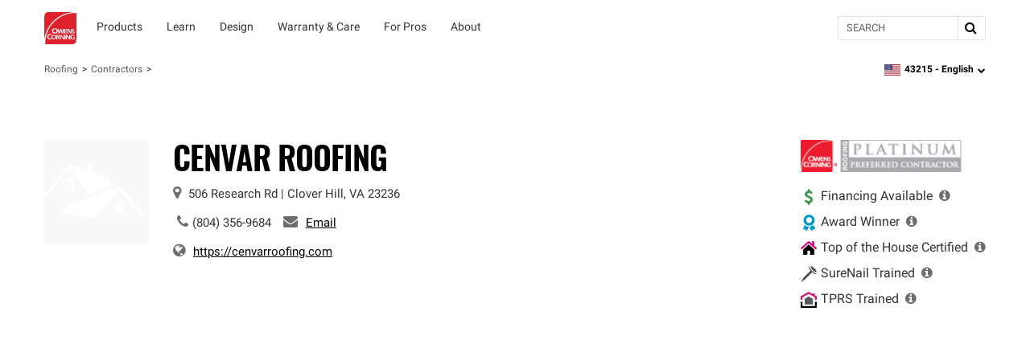

--- FILE ---
content_type: text/html; charset=utf-8
request_url: https://www.owenscorning.com/en-us/roofing/contractors/contractor-profile/233111
body_size: 23097
content:
<!DOCTYPE html>
<html lang="en-US" locale="en-US">
  <head>
    <title>CENVAR Roofing | Roofing Contractor | Owens Corning</title>
    <meta property="og:title" content="" />
    <meta property="og:description" content="" />
    <meta property="og:url" content="https://www.owenscorning.com/en-us/roofing/contractors/contractor-profile/233111" />
    <meta property="og:locale" content="en-US" />

    <meta name="csrf-param" content="authenticity_token" />
<meta name="csrf-token" content="wFOfwBukUu4haR/um4FH2UPANbO73FpcZUEKmehd4N3P2BJcG3ZRGn1jHaDTouDeZBQcYVs9QX9EZ500a0c0ow==" />
    <meta name="viewport" content="width=device-width, initial-scale=1">
    
    

    <link rel="preload" href="https://dcpd6wotaa0mb.cloudfront.net/fonts/Roboto-Regular.woff2" as="font" type="font/woff2" crossorigin>
    <link rel="preload" href="https://dcpd6wotaa0mb.cloudfront.net/fonts/Oswald-SemiBold.woff2" as="font" type="font/woff2" crossorigin>
    <link rel="preload" href="https://dcpd6wotaa0mb.cloudfront.net/fonts/Roboto-Bold.woff2" as="font" type="font/woff2" crossorigin>
    <link rel="prefetch" href="https://dcpd6wotaa0mb.cloudfront.net/fonts/icomoon.ttf" as="font" type="font/ttf" crossorigin>
    <link rel="prefetch" href="https://dcpd6wotaa0mb.cloudfront.net/fonts/fa/fonts/fontawesome-webfont.woff2?v=4.7.0" as="font" type="font/woff2" crossorigin>

        <script type="text/javascript" src="https://cmp.osano.com/AzZnSWUEN00re29Kk/535994dc-00fb-4d64-bfb1-690393c744f0/osano.js" onload=""></script>


      <meta name="description" content="As an Owens Corning® Platinum Preferred Contractor, we deliver exceptional results, reliable roofing services, and exclusive warranties for your roof.">
  <script>
digitalData = {
  "global": {
    "languagePicker": "United States - English",
    "userZipCode": "43215",
    "pageName": "oc | roofing | contractors | contractor-profile | 233111",
    "pageSection": [
      "Roofing",
      "Find a Contractor"
    ],
    "siteName": "Owens Corning"
  },
  "site": {
    "languagePicker": "United States - English",
    "language": "en-US",
    "siteName": "Owens Corning",
    "siteDomain": "www.owenscorning.com",
    "siteSection": [
      "Roofing",
      "Find a Contractor"
    ]
  },
  "page": {
    "pageName": "oc | roofing | contractors | contractor-profile | 233111",
    "legacyPageName": "oc | roofing | contractors | contractor-profile | 233111",
    "pageURL": "https://www.owenscorning.com/en-us/roofing/contractors/contractor-profile/233111",
    "pageType": null,
    "referringURL": null,
    "referringPageName": null,
    "pageComplete": "render time",
    "contractorDetails": {
      "ID": "233111",
      "level": null,
      "name": "CENVAR Roofing",
      "phone": "(804) 356-9684",
      "ratings": {
        "communication": null,
        "recommended": null,
        "value": null,
        "workmanship": null,
        "starRating": null,
        "numberOfReviews": null
      }
    }
  },
  "user": {
    "loginStatus": "logged-out",
    "internal": false
  }
};
</script>


  <link rel="stylesheet" media="screen" href="https://dcpd6wotaa0mb.cloudfront.net/global/assets/components/gallery-61263c4a052a664c698607145af07fae32240c47b71ede821560436ab3f7f3e0.css" />


    <script src="//assets.adobedtm.com/8c27dd5cb63b/00a5b5b87471/launch-c28042331e9f.min.js" async="async">
//<![CDATA[

//]]>
</script>

    <link rel="stylesheet" href="https://dcpd6wotaa0mb.cloudfront.net/fonts/fa/css/font-awesome.min.css" />

    <link rel="stylesheet" media="all" href="https://dcpd6wotaa0mb.cloudfront.net/global/assets/application-4c7a2ec02d30f1515e1bf87e5fdff98ee4c227df3cdd1e637c3626a03d318424.css" data-turbolinks-track="reload" />
      <link rel="stylesheet" media="all" href="https://dcpd6wotaa0mb.cloudfront.net/global/assets/pages/find-a-pro-general-15a709efd65f260bab42b0c79401898bc669c2d76caf211a144b601d6c25d474.css" data-turbolinks-track="reload" />
      <link rel="stylesheet" media="all" href="https://dcpd6wotaa0mb.cloudfront.net/global/assets/pages/roofing/contractors-8383098436d276473adc4df91efcb2be5a44839081ffe62fd11c770b4925ea32.css" data-turbolinks-track="reload" />
      <link rel="stylesheet" media="screen" href="https://dcpd6wotaa0mb.cloudfront.net/global/packs/css/fac-5a701548.css" />

    

      <link rel="canonical" href="https://www.owenscorning.com/en-us/roofing/contractors/contractor-profile/233111"/>
        <link rel="alternate" hreflang="en-US" href="https://www.owenscorning.com/en-us/roofing/contractors/contractor-profile/233111"/>
        <link rel="alternate" hreflang="es-US" href="https://www.owenscorning.com/es-us/roofing/contractors/contractor-profile/233111"/>
        <link rel="alternate" hreflang="x-default" href="https://www.owenscorning.com/en-us/roofing/contractors/contractor-profile/233111"/>

    
    <script>
      PB_SITE = "www.owenscorning.com";
      PB_SITE_NAME = "Owens Corning";
    </script>

      <script type="application/ld+json">
          {
  "@context": "https://schema.org",
  "@type": "RoofingContractor",
  "name": "CENVAR Roofing",
  "url": "https://www.owenscorning.com/en-us/roofing/contractors/contractor-profile/233111",
  "telephone": "(804) 356-9684",
  "address": {
    "@type": "PostalAddress",
    "streetAddress": "506 Research Rd",
    "addressLocality": "Clover Hill",
    "addressRegion": "VA",
    "postalCode": "23236",
    "addressCountry": "US"
  },
  "geo": {
    "@type": "GeoCoordinates"
  }
}

      </script>
  </head>

  <body class="tenant-owens-corning">
    <a href="#maincontent" class="skip-to-content oc-cta-button owens-corning">
      Skip to main content
    </a>

    

      <div id="FeatureFlag::Featureflagalert-react-component-0e1d5812-facc-47d6-a5f7-9cbcbe108a85"></div>
      <script type="application/json" class="js-react-on-rails-component" data-component-name="FeatureFlag::Featureflagalert" data-dom-id="FeatureFlag::Featureflagalert-react-component-0e1d5812-facc-47d6-a5f7-9cbcbe108a85">{}</script>
      


    
<style>
  .image-parent {
    padding-bottom: 24px;
  }
  .image-parent:last-of-type {
    padding-bottom: 0;
  }
</style>
<div class="oc-meganav" aria-label="Main Navigation">
  <div class="nav-wrapper">
    <div class="desktop-nav tenant-owens-corning">
      <div class="navbar navbar-default">
        <div class="nav-content tenant-owens-corning" data-track-nav-loc="header">
          <div class="nav-content-container">
            <div class="navbar-header">
              <a class="navbar-brand tenant-owens-corning" href="/" data-track="nav-click" data-track-top-level="home">Owens Corning</a>
            </div>
            <nav class="dropdowns" role="navigation" aria-label="Main Navigation">
                  <div class="navbar-dropdown" data-track-top-level="products">
                    <div
                      class="nav-dropdown-trigger"
                      role="button"
                      tabindex="0"
                      aria-expanded="false"
                      aria-label="Products"
                    >
                    </div>
                    <a class="nav-link-dropdown" aria-label="Products" data-track="nav-click" data-track-nav-select="oc | roofing | shingles" data-track-top-level="products" target="" href="/en-us/roofing/shingles">
                      <div class="nav-dropdown__content" aria-hidden="true">
                          <span><div id="OC::Text-react-component-1eb675a7-a553-4e89-9ba2-95dea773b02f"></div>
      <script type="application/json" class="js-react-on-rails-component" data-component-name="OC::Text" data-dom-id="OC::Text-react-component-1eb675a7-a553-4e89-9ba2-95dea773b02f">{"content":"Products"}</script>
      
</span>
                        <div class="hover-decal"></div>
                      </div>
</a>                    <div class="dropdown-section" aria-hidden="true">
                      <div class="nav-dropdown-content" role="menu">
                        
  <div class="column-display" data-track-sub-level="shingles">
    <div class="column-title" style="" >
      <h4><div id="OC::Text-react-component-58991814-99d7-4389-8368-a262b8e9edbe"></div>
      <script type="application/json" class="js-react-on-rails-component" data-component-name="OC::Text" data-dom-id="OC::Text-react-component-58991814-99d7-4389-8368-a262b8e9edbe">{"content":"Shingles"}</script>
      
</h4>

    </div>

      <a class="nav-link" aria-label="Duration® Series Shingles" data-track="nav-click" data-track-nav-select="oc | roofing | duration-series-shingles" target="" href="/en-us/roofing/duration-series-shingles">
    <span class="nowrap">Duration®</span> Series Shingles
</a>
  <a class="nav-link" aria-label="Duration® Designer Color Collection" data-track="nav-click" data-track-nav-select="oc | roofing | design-inspire | shingle-color-possibilities" target="" href="/en-us/roofing/design-inspire/shingle-color-possibilities">
    <span class="nowrap">Duration®</span> Designer Color Collection
      <span class="item-state">
        new
      </span>
</a>
  <a class="nav-link" aria-label="Oakridge® Shingles" data-track="nav-click" data-track-nav-select="oc | roofing | shingles | oakridge" target="" href="/en-us/roofing/shingles/oakridge">
    <span class="nowrap">Oakridge®</span> Shingles
</a>
  <a class="nav-link" aria-label="Premium Shingle Collection" data-track="nav-click" data-track-nav-select="oc | roofing | inspired-by-nature" target="" href="/roofing/inspired-by-nature">
    Premium Shingle Collection
      <span class="item-state">
        new
      </span>
</a>
  <a class="nav-link" aria-label="2026 Shingle Color of the Year" data-track="nav-click" data-track-nav-select="oc | roofing | design-inspire | 2026-color-of-the-year" target="" href="/en-us/roofing/design-inspire/2026-color-of-the-year">
    2026 Shingle Color of the Year
      <span class="item-state">
        new
      </span>
</a>
  <a class="nav-link" aria-label="All Shingles" data-track="nav-click" data-track-nav-select="oc | roofing | shingles" target="" href="/en-us/roofing/shingles">
    All Shingles
</a>
<div class="column-title" ><h4><div id="OC::Text-react-component-8702720e-0c79-406e-823a-ccbd9dd47c91"></div>
      <script type="application/json" class="js-react-on-rails-component" data-component-name="OC::Text" data-dom-id="OC::Text-react-component-8702720e-0c79-406e-823a-ccbd9dd47c91">{"content":null}</script>
      
</h4></div>

  <a class="nav-link" aria-label="Ratings &amp; Reviews" data-track="nav-click" data-track-nav-select="oc | roofing | reviews" target="" href="/roofing/reviews">
    Ratings & Reviews
      <span class="item-state">
        new
      </span>
</a>

</div>
  <div class="column-display" data-track-sub-level="system-components">
    <div class="column-title" style="" >
      <h4><div id="OC::Text-react-component-d40a6a69-2263-40c3-a0aa-1e8ab00e490b"></div>
      <script type="application/json" class="js-react-on-rails-component" data-component-name="OC::Text" data-dom-id="OC::Text-react-component-d40a6a69-2263-40c3-a0aa-1e8ab00e490b">{"content":"System Components"}</script>
      
</h4>

    </div>

      <h6 class="group-heading">
    <div id="OC::Text-react-component-51a3f7ff-f751-41d6-b813-86791e0d5aca"></div>
      <script type="application/json" class="js-react-on-rails-component" data-component-name="OC::Text" data-dom-id="OC::Text-react-component-51a3f7ff-f751-41d6-b813-86791e0d5aca">{"content":"Specialized Components"}</script>
      

  </h6>

  <a class="nav-link" aria-label="Hip and Ridge Shingles" data-track="nav-click" data-track-nav-select="oc | roofing | components | products | hip-and-ridge-shingles" target="" href="/roofing/components/products/hip-and-ridge-shingles">
    Hip and Ridge Shingles
</a>
  <a class="nav-link" aria-label="Starter Shingles" data-track="nav-click" data-track-nav-select="oc | roofing | components | products | starter-shingles" target="" href="/roofing/components/products/starter-shingles">
    Starter Shingles
</a>
  <h6 class="group-heading">
    <div id="OC::Text-react-component-628c0895-169d-4f7f-b8ca-390e0847a306"></div>
      <script type="application/json" class="js-react-on-rails-component" data-component-name="OC::Text" data-dom-id="OC::Text-react-component-628c0895-169d-4f7f-b8ca-390e0847a306">{"content":"Roofing Underlayments"}</script>
      

  </h6>

  <a class="nav-link" aria-label="Ice and Water Barrier" data-track="nav-click" data-track-nav-select="oc | roofing | components | products | ice-and-water-barrier" target="" href="/roofing/components/products/ice-and-water-barrier">
    Ice and Water Barrier
</a>
  <a class="nav-link" aria-label="Synthetic Underlayment" data-track="nav-click" data-track-nav-select="oc | roofing | components | products | synthetic-underlayment" target="" href="/roofing/components/products/synthetic-underlayment">
    Synthetic Underlayment
</a>
  <h6 class="group-heading">
    <div id="OC::Text-react-component-cbdd1e81-6c08-42ed-92d0-1add97d2c256"></div>
      <script type="application/json" class="js-react-on-rails-component" data-component-name="OC::Text" data-dom-id="OC::Text-react-component-cbdd1e81-6c08-42ed-92d0-1add97d2c256">{"content":"Ventilation"}</script>
      

  </h6>

  <a class="nav-link" aria-label="Intake Ventilation" data-track="nav-click" data-track-nav-select="oc | roofing | components | products | intake-ventilation" target="" href="/roofing/components/products/intake-ventilation">
    Intake Ventilation
</a>
  <a class="nav-link" aria-label="Exhaust Ventilation" data-track="nav-click" data-track-nav-select="oc | roofing | components | products | exhaust-ventilation" target="" href="/roofing/components/products/exhaust-ventilation">
    Exhaust Ventilation
</a>
<div class="column-title" ><h4><div id="OC::Text-react-component-20b0a977-1861-4bfd-a83b-dfa7ef796de3"></div>
      <script type="application/json" class="js-react-on-rails-component" data-component-name="OC::Text" data-dom-id="OC::Text-react-component-20b0a977-1861-4bfd-a83b-dfa7ef796de3">{"content":null}</script>
      
</h4></div>

  <a class="nav-link" aria-label="" data-track="nav-click" data-track-nav-select="" target="" href="/en-us/roofing/contractors/contractor-profile/233111"></a>
  <a class="nav-link" aria-label="Low Slope Products" data-track="nav-click" data-track-nav-select="oc | roofing | components | products | low-slope" target="" href="/roofing/components/products/low-slope">
    Low Slope Products
</a>
  <a class="nav-link" aria-label="Titanium®" data-track="nav-click" data-track-nav-select="oc | roofing | titanium" target="" href="/en-us/roofing/titanium">
    <span class="nowrap">Titanium®</span>
</a>
  <a class="nav-link" aria-label="RhinoRoof®" data-track="nav-click" data-track-nav-select="oc | roofing | eave-to-peak#rhinoroof-" target="" href="/en-us/roofing/eave-to-peak#rhinoroof-">
    <span class="nowrap">RhinoRoof®</span>
</a>
<div class="column-title" ><h4><div id="OC::Text-react-component-52ecc9b8-7627-448a-a14e-97c040475f72"></div>
      <script type="application/json" class="js-react-on-rails-component" data-component-name="OC::Text" data-dom-id="OC::Text-react-component-52ecc9b8-7627-448a-a14e-97c040475f72">{"content":null}</script>
      
</h4></div>

  <a class="nav-link" aria-label="All Components" data-track="nav-click" data-track-nav-select="oc | roofing | components" target="" href="/roofing/components">
    All Components
</a>

</div>
  <div class="column-display" data-track-sub-level="more-products-features">
    <div class="column-title" style="" >
      <h4><div id="OC::Text-react-component-2982db2b-e5fe-4dc0-b250-5e2d9ac7ace3"></div>
      <script type="application/json" class="js-react-on-rails-component" data-component-name="OC::Text" data-dom-id="OC::Text-react-component-2982db2b-e5fe-4dc0-b250-5e2d9ac7ace3">{"content":"More Products \u0026 Features"}</script>
      
</h4>

    </div>

      <h6 class="group-heading">
    <div id="OC::Text-react-component-4704ddbc-01a5-431f-a9e8-48ba24bd9cfb"></div>
      <script type="application/json" class="js-react-on-rails-component" data-component-name="OC::Text" data-dom-id="OC::Text-react-component-4704ddbc-01a5-431f-a9e8-48ba24bd9cfb">{"content":"Asphalt"}</script>
      

  </h6>

  <a class="nav-link" aria-label="Trumbull® Asphalt" data-track="nav-click" data-track-nav-select="oc | roofing | asphalt | trumbull-asphalt" target="" href="/en-us/roofing/asphalt/trumbull-asphalt/">
    <span class="nowrap">Trumbull®</span> Asphalt
</a>
  <h6 class="group-heading">
    <div id="OC::Text-react-component-c13fb8b3-fe41-4fca-9a46-300e96ec912d"></div>
      <script type="application/json" class="js-react-on-rails-component" data-component-name="OC::Text" data-dom-id="OC::Text-react-component-c13fb8b3-fe41-4fca-9a46-300e96ec912d">{"content":"Weather Resistant Barriers"}</script>
      

  </h6>

  <a class="nav-link" aria-label="PINKWRAP® Weather Resistant Barrier" data-track="nav-click" data-track-nav-select="oc | roofing | pinkwrap" target="" href="/en-us/roofing/pinkwrap">
    <span class="nowrap">PINKWRAP®</span> Weather Resistant Barrier
</a>
  <h6 class="group-heading">
    <div id="OC::Text-react-component-cdecbad1-dd2c-4d8e-9f72-e51e0dbeec75"></div>
      <script type="application/json" class="js-react-on-rails-component" data-component-name="OC::Text" data-dom-id="OC::Text-react-component-cdecbad1-dd2c-4d8e-9f72-e51e0dbeec75">{"content":"Advanced Features"}</script>
      

  </h6>

  <a class="nav-link" aria-label="SureNail® Technology" data-track="nav-click" data-track-nav-select="oc | roofing | surenail" target="" href="/en-us/roofing/surenail">
    <span class="nowrap">SureNail®</span> Technology
</a>
  <a class="nav-link" aria-label="Nailing Zone Performance" data-track="nav-click" data-track-nav-select="oc | roofing | nailing-zone-performance" target="" href="/en-us/roofing/nailing-zone-performance">
    Nailing Zone Performance
</a>
  <a class="nav-link" aria-label="StreakGuard® Algae Protection" data-track="nav-click" data-track-nav-select="oc | roofing | streakguard" target="" href="/en-us/roofing/streakguard">
    <span class="nowrap">StreakGuard®</span> Algae Protection
</a>
  <a class="nav-link" aria-label="Cool Roof Energy Performance" data-track="nav-click" data-track-nav-select="oc | roofing | shingles | feature | coolcolor" target="" href="/en-us/roofing/shingles/feature/coolcolor">
    Cool Roof Energy Performance
</a>
  <a class="nav-link" aria-label="Solar PROtect™ Program" data-track="nav-click" data-track-nav-select="oc | roofing | solar" target="" href="/en-us/roofing/solar">
    Solar <span class="nowrap">PROtect™</span> Program
</a>
  <a class="nav-link" aria-label="FORTIFIED Roof™ Program" data-track="nav-click" data-track-nav-select="oc | roofing | fortified-roof" target="" href="/en-us/roofing/fortified-roof">
    FORTIFIED <span class="nowrap">Roof™</span> Program
      <span class="item-state">
        new
      </span>
</a>

</div>
  <div class="column-display" data-track-sub-level="roofing-system">
    <div class="column-title" style="" >
      <h4><div id="OC::Text-react-component-9ff1fcf7-b7df-4fa1-9594-f0c0f41d2655"></div>
      <script type="application/json" class="js-react-on-rails-component" data-component-name="OC::Text" data-dom-id="OC::Text-react-component-9ff1fcf7-b7df-4fa1-9594-f0c0f41d2655">{"content":"Roofing System"}</script>
      
</h4>

    </div>

    <a class="image-parent" data-track="nav-click" data-track-nav-select="oc | roofing | total-protection-roofing-system" target="" href="/en-us/roofing/total-protection-roofing-system">
  <div class="image-container">
    <img src="https://res.cloudinary.com/ocimages/image/upload/c_fit,f_auto,q_60/v1/pagebuilder/uploads/prod/6457829/tprs" alt="Roof Layers seperated slightly and floating in the sky with clouds." class="image-display" decoding="async" loading="lazy">
  </div>
  <div class="image-heading"><div id="OC::Text-react-component-dddd9d57-3038-4750-8815-01343127002c"></div>
      <script type="application/json" class="js-react-on-rails-component" data-component-name="OC::Text" data-dom-id="OC::Text-react-component-dddd9d57-3038-4750-8815-01343127002c">{"content":"Total Protection Roofing System"}</script>
      
</div>
  <div class="image-subheading"><div id="OC::Text-react-component-eedae0c7-0e8d-427b-be16-f73176a41927"></div>
      <script type="application/json" class="js-react-on-rails-component" data-component-name="OC::Text" data-dom-id="OC::Text-react-component-eedae0c7-0e8d-427b-be16-f73176a41927">{"content":"Total Protection is more than shingle deep."}</script>
      
</div>
</a>
<a class="image-parent" data-track="nav-click" data-track-nav-select="oc | roofing | build-your-roof | shingles" target="" href="/en-us/roofing/build-your-roof/shingles">
  <div class="image-container">
    <img src="https://res.cloudinary.com/ocimages/image/upload/c_fit,f_auto,q_60/v1/pagebuilder/uploads/prod/4dc39771-07a8-4e2a-ac88-aea994760ab5/highlight-byr" alt="Owens Corning Roofing Build Your Roof tool displayed on a laptop" class="image-display" decoding="async" loading="lazy">
  </div>
  <div class="image-heading"><div id="OC::Text-react-component-028326a0-5a1c-4089-a6ef-140b1fab7476"></div>
      <script type="application/json" class="js-react-on-rails-component" data-component-name="OC::Text" data-dom-id="OC::Text-react-component-028326a0-5a1c-4089-a6ef-140b1fab7476">{"content":"Build Your Roof®: Roofing System Designer"}</script>
      
</div>
  <div class="image-subheading"><div id="OC::Text-react-component-fc95f839-ad9a-409d-b940-1f12bb97b861"></div>
      <script type="application/json" class="js-react-on-rails-component" data-component-name="OC::Text" data-dom-id="OC::Text-react-component-fc95f839-ad9a-409d-b940-1f12bb97b861">{"content":"Build your roof system layer by layer"}</script>
      
</div>
</a>

</div>
                      </div>
                    </div>
</div>                  <div class="navbar-dropdown" data-track-top-level="learn">
                    <div
                      class="nav-dropdown-trigger"
                      role="button"
                      tabindex="0"
                      aria-expanded="false"
                      aria-label="Learn"
                    >
                    </div>
                    <a class="nav-link-dropdown" aria-label="Learn" data-track="nav-click" data-track-nav-select="oc | roofing | blog" data-track-top-level="learn" target="" href="/roofing/blog">
                      <div class="nav-dropdown__content" aria-hidden="true">
                          <span><div id="OC::Text-react-component-72491d12-f206-4813-8d44-0afcb709ba67"></div>
      <script type="application/json" class="js-react-on-rails-component" data-component-name="OC::Text" data-dom-id="OC::Text-react-component-72491d12-f206-4813-8d44-0afcb709ba67">{"content":"Learn"}</script>
      
</span>
                        <div class="hover-decal"></div>
                      </div>
</a>                    <div class="dropdown-section" aria-hidden="true">
                      <div class="nav-dropdown-content" role="menu">
                        
  <div class="column-display" data-track-sub-level="homeowner-resources">
    <div class="column-title" style="" >
      <h4><div id="OC::Text-react-component-70d77e29-8e1a-4b20-8b50-40ac31a82747"></div>
      <script type="application/json" class="js-react-on-rails-component" data-component-name="OC::Text" data-dom-id="OC::Text-react-component-70d77e29-8e1a-4b20-8b50-40ac31a82747">{"content":"Homeowner Resources"}</script>
      
</h4>

    </div>

      <a class="nav-link" aria-label="RoofSmarter™: Roofing Education &amp; Guidance" data-track="nav-click" data-track-nav-select="oc | roofing | homeowner | roof-smarter" target="" href="/en-us/roofing/homeowner/roof-smarter">
    <span class="nowrap">RoofSmarter™</span>: Roofing Education & Guidance
</a>
  <a class="nav-link" aria-label="RoofGawking™: Roof Inspiration" data-track="nav-click" data-track-nav-select="oc | roofing | homeowner | roof-gawking" target="" href="/en-us/roofing/homeowner/roof-gawking">
    <span class="nowrap">RoofGawking™</span>: Roof Inspiration
</a>
  <a class="nav-link" aria-label="Find Your Roof Color" data-track="nav-click" data-track-nav-select="oc | roofing | design-inspire | find-your-roof-color" target="" href="/en-us/roofing/design-inspire/find-your-roof-color">
    Find Your Roof Color
</a>
  <a class="nav-link" aria-label="Order a Shingle Color Poster" data-track="nav-click" data-track-nav-select="oc | roofing | order-samples" target="" href="/roofing/order-samples">
    Order a Shingle Color Poster
</a>

</div>
  <div class="column-display" data-track-sub-level="planning-your-roof">
    <div class="column-title" style="" >
      <h4><div id="OC::Text-react-component-e9e40e8f-9c7b-4e05-9978-2b7706ed48e4"></div>
      <script type="application/json" class="js-react-on-rails-component" data-component-name="OC::Text" data-dom-id="OC::Text-react-component-e9e40e8f-9c7b-4e05-9978-2b7706ed48e4">{"content":"Planning Your Roof"}</script>
      
</h4>

    </div>

      <a class="nav-link" aria-label="Financing Your Roof" data-track="nav-click" data-track-nav-select="oc | roofing | blog | roof-financing" target="" href="/en-us/roofing/blog/roof-financing">
    Financing Your Roof
</a>
  <a class="nav-link" aria-label="Design Your Roof Like a Pro" data-track="nav-click" data-track-nav-select="oc | roofing | design-inspire | chad-esslinger" target="" href="/en-us/roofing/design-inspire/chad-esslinger">
    Design Your Roof Like a Pro
</a>
  <a class="nav-link" aria-label="Questions to Ask Your Roofing Contractor" data-track="nav-click" data-track-nav-select="oc | roofing | blog | choosing-a-contractor" target="" href="/en-us/roofing/blog/choosing-a-contractor">
    Questions to Ask Your Roofing Contractor
</a>
  <a class="nav-link" aria-label="Find a Contractor" data-track="nav-click" data-track-nav-select="oc | roofing | contractors" target="" href="/en-us/roofing/contractors">
    Find a Contractor
</a>

</div>
  <div class="column-display" data-track-sub-level="homeowner-tools">
    <div class="column-title" style="" >
      <h4><div id="OC::Text-react-component-07bb4854-a2d7-4de0-9cd3-d400fc01d453"></div>
      <script type="application/json" class="js-react-on-rails-component" data-component-name="OC::Text" data-dom-id="OC::Text-react-component-07bb4854-a2d7-4de0-9cd3-d400fc01d453">{"content":"Homeowner Tools"}</script>
      
</h4>

    </div>

      <a class="nav-link" aria-label="Build Your Roof®: Roofing System Designer" data-track="nav-click" data-track-nav-select="oc | roofing | build-your-roof" target="" href="/en-us/roofing/build-your-roof">
    Build Your <span class="nowrap">Roof®</span>: Roofing System Designer
</a>
  <a class="nav-link" aria-label="Design EyeQ®: Roof Color Visualizer" data-track="nav-click" data-track-nav-select="oc | roofing | designeyeq" target="" href="/en-us/roofing/designeyeq">
    Design <span class="nowrap">EyeQ®</span>: Roof Color Visualizer
</a>

</div>
  <div class="column-display" data-track-sub-level="roofing-101">
    <div class="column-title" style="" >
      <h4><div id="OC::Text-react-component-d2859310-5fb3-4453-ad0e-04a58b562aa6"></div>
      <script type="application/json" class="js-react-on-rails-component" data-component-name="OC::Text" data-dom-id="OC::Text-react-component-d2859310-5fb3-4453-ad0e-04a58b562aa6">{"content":"Roofing 101"}</script>
      
</h4>

    </div>

      <a class="nav-link" aria-label="Anatomy of a Roof" data-track="nav-click" data-track-nav-select="oc | roofing | blog | the-anatomy-of-a-roof" target="" href="/en-us/roofing/blog/the-anatomy-of-a-roof">
    Anatomy of a Roof
</a>
  <a class="nav-link" aria-label="Reasons for a New Roof" data-track="nav-click" data-track-nav-select="oc | roofing | blog | reasons-for-a-new-roof" target="" href="/en-us/roofing/blog/reasons-for-a-new-roof">
    Reasons for a New Roof
</a>
  <a class="nav-link" aria-label="Roof Replacement vs. Roof Repair" data-track="nav-click" data-track-nav-select="oc | roofing | blog | reroof-vs-roof-repair" target="" href="/en-us/roofing/blog/reroof-vs-roof-repair">
    Roof Replacement vs. Roof Repair
</a>
  <a class="nav-link" aria-label="ROOF-A-Q™: Frequently Asked Questions" data-track="nav-click" data-track-nav-select="oc | roofing | homeowner | roof-a-q" target="" href="/en-us/roofing/homeowner/roof-a-q">
    ROOF-A-<span class="nowrap">Q™</span>: Frequently Asked Questions
</a>
  <a class="nav-link" aria-label="All Roofing Articles" data-track="nav-click" data-track-nav-select="oc | roofing | blog" target="" href="/en-us/roofing/blog">
    All Roofing Articles
</a>

</div>
                      </div>
                    </div>
</div>                  <div class="navbar-dropdown" data-track-top-level="design">
                    <div
                      class="nav-dropdown-trigger"
                      role="button"
                      tabindex="0"
                      aria-expanded="false"
                      aria-label="Design"
                    >
                    </div>
                    <a class="nav-link-dropdown" aria-label="Design" data-track="nav-click" data-track-nav-select="oc | roofing | design-inspire" data-track-top-level="design" target="" href="/roofing/design-inspire">
                      <div class="nav-dropdown__content" aria-hidden="true">
                          <span><div id="OC::Text-react-component-c3dd5085-acfe-4e4a-bb8c-998589abd241"></div>
      <script type="application/json" class="js-react-on-rails-component" data-component-name="OC::Text" data-dom-id="OC::Text-react-component-c3dd5085-acfe-4e4a-bb8c-998589abd241">{"content":"Design"}</script>
      
</span>
                        <div class="hover-decal"></div>
                      </div>
</a>                    <div class="dropdown-section" aria-hidden="true">
                      <div class="nav-dropdown-content" role="menu">
                        
  <div class="column-display" data-track-sub-level="">
    <div class="column-title" style="border: none !important;" >
      <h4><div id="OC::Text-react-component-a2a84a2d-b71e-44be-acf6-8410e22062ae"></div>
      <script type="application/json" class="js-react-on-rails-component" data-component-name="OC::Text" data-dom-id="OC::Text-react-component-a2a84a2d-b71e-44be-acf6-8410e22062ae">{"content":""}</script>
      
</h4>

    </div>

    <a class="image-parent" data-track="nav-click" data-track-nav-select="oc | roofing | design-inspire" target="" href="/en-us/roofing/design-inspire">
  <div class="image-container">
    <img src="https://res.cloudinary.com/ocimages/image/upload/c_fit,f_auto,q_60/v1/pagebuilder/uploads/prod/9529826/design-inspire" alt="Colorful swirls with the the words &quot;Design and Inspire&quot; on top" class="image-display" decoding="async" loading="lazy">
  </div>
  <div class="image-heading"><div id="OC::Text-react-component-62d0a788-26cf-419e-b420-5cae5d04b0af"></div>
      <script type="application/json" class="js-react-on-rails-component" data-component-name="OC::Text" data-dom-id="OC::Text-react-component-62d0a788-26cf-419e-b420-5cae5d04b0af">{"content":"Design \u0026 Inspire"}</script>
      
</div>
  <div class="image-subheading"><div id="OC::Text-react-component-bc80c818-b868-428f-a659-fbbbf2288d39"></div>
      <script type="application/json" class="js-react-on-rails-component" data-component-name="OC::Text" data-dom-id="OC::Text-react-component-bc80c818-b868-428f-a659-fbbbf2288d39">{"content":"Color \u0026 design inspiration for your home."}</script>
      
</div>
</a>
<a class="image-parent" data-track="nav-click" data-track-nav-select="oc | roofing | design-inspire | find-your-roof-color" target="" href="/en-us/roofing/design-inspire/find-your-roof-color">
  <div class="image-container">
    <img src="https://res.cloudinary.com/ocimages/image/upload/c_fit,f_auto,q_60/v1/pagebuilder/uploads/prod/30c95f77-e7df-4236-8860-9917242bb610/erin-napier-nav-item" alt="Erin Napier" class="image-display" decoding="async" loading="lazy">
  </div>
  <div class="image-heading"><div id="OC::Text-react-component-d69bd6b5-5f5c-4b63-9597-aef2b8f47851"></div>
      <script type="application/json" class="js-react-on-rails-component" data-component-name="OC::Text" data-dom-id="OC::Text-react-component-d69bd6b5-5f5c-4b63-9597-aef2b8f47851">{"content":"Find Your Roof Color"}</script>
      
</div>
  <div class="image-subheading"><div id="OC::Text-react-component-ff92c6df-e370-4bd4-ae8d-dfb44a2bf68b"></div>
      <script type="application/json" class="js-react-on-rails-component" data-component-name="OC::Text" data-dom-id="OC::Text-react-component-ff92c6df-e370-4bd4-ae8d-dfb44a2bf68b">{"content":"Color selection tips from Erin Napier"}</script>
      
</div>
</a>

</div>
  <div class="column-display" data-track-sub-level="">
    <div class="column-title" style="border: none !important;" >
      <h4><div id="OC::Text-react-component-1df14a2a-6664-4ca7-bd51-ee99d84696fe"></div>
      <script type="application/json" class="js-react-on-rails-component" data-component-name="OC::Text" data-dom-id="OC::Text-react-component-1df14a2a-6664-4ca7-bd51-ee99d84696fe">{"content":""}</script>
      
</h4>

    </div>

    <a class="image-parent" data-track="nav-click" data-track-nav-select="oc | roofing | design-inspire | 2026-color-of-the-year" target="" href="/en-us/roofing/design-inspire/2026-color-of-the-year">
    <span class="item-state-label">
      new
    </span>
  <div class="image-container">
    <img src="https://res.cloudinary.com/ocimages/image/upload/c_fit,f_auto,q_60/v1/pagebuilder/uploads/prod/c47839f5-6860-4940-91e3-2455d75fcb9d/SCOTY-Evergreen_Mist-English" alt="Montage image of a stone walking path surrounded by trees and wildflowers set against the 2026 Shingle Color of the Year Evergreen Mist." class="image-display" decoding="async" loading="lazy">
  </div>
  <div class="image-heading"><div id="OC::Text-react-component-76f8119f-7d7c-42fa-b99b-4b4d8433502e"></div>
      <script type="application/json" class="js-react-on-rails-component" data-component-name="OC::Text" data-dom-id="OC::Text-react-component-76f8119f-7d7c-42fa-b99b-4b4d8433502e">{"content":"Shingle Color of the Year"}</script>
      
</div>
  <div class="image-subheading"><div id="OC::Text-react-component-105ee838-a5fe-486d-8c2f-e879f06965a7"></div>
      <script type="application/json" class="js-react-on-rails-component" data-component-name="OC::Text" data-dom-id="OC::Text-react-component-105ee838-a5fe-486d-8c2f-e879f06965a7">{"content":"2026 - Evergreen Mist"}</script>
      
</div>
</a>
<a class="image-parent" data-track="nav-click" data-track-nav-select="oc | roofing | order-samples" target="" href="/en-us/roofing/order-samples">
  <div class="image-container">
    <img src="https://res.cloudinary.com/ocimages/image/upload/c_fit,f_auto,q_60/v1/pagebuilder/uploads/prod/11546011/order-samples-nav-item" alt="person using a laptop to order a shingle color poster" class="image-display" decoding="async" loading="lazy">
  </div>
  <div class="image-heading"><div id="OC::Text-react-component-a25f76fb-b2db-4590-9ca3-b198b07234f6"></div>
      <script type="application/json" class="js-react-on-rails-component" data-component-name="OC::Text" data-dom-id="OC::Text-react-component-a25f76fb-b2db-4590-9ca3-b198b07234f6">{"content":"Order a Shingle Color Poster"}</script>
      
</div>
  <div class="image-subheading"><div id="OC::Text-react-component-8a018b63-9533-4017-b945-7b99f80d77f4"></div>
      <script type="application/json" class="js-react-on-rails-component" data-component-name="OC::Text" data-dom-id="OC::Text-react-component-8a018b63-9533-4017-b945-7b99f80d77f4">{"content":null}</script>
      
</div>
</a>

</div>
  <div class="column-display" data-track-sub-level="">
    <div class="column-title" style="border: none !important;" >
      <h4><div id="OC::Text-react-component-b85fa920-c70f-40e5-bc61-bd423f2ac419"></div>
      <script type="application/json" class="js-react-on-rails-component" data-component-name="OC::Text" data-dom-id="OC::Text-react-component-b85fa920-c70f-40e5-bc61-bd423f2ac419">{"content":""}</script>
      
</h4>

    </div>

    <a class="image-parent" data-track="nav-click" data-track-nav-select="oc | roofing | design-inspire | shingles-colors-style-boards" target="" href="/en-us/roofing/design-inspire/shingles-colors-style-boards">
  <div class="image-container">
    <img src="https://res.cloudinary.com/ocimages/image/upload/c_fit,f_auto,q_60/v1/pagebuilder/uploads/prod/8861258/Midnight_Plum_Styleboard--CoralClay--Desktop--FAE--Sept22-500px" alt="Bracing Blue, Perle Noir and  Samovar Silver paint colors compliment Midnight Plum TruDefinition Duration shingles" class="image-display" decoding="async" loading="lazy">
  </div>
  <div class="image-heading"><div id="OC::Text-react-component-146a4244-5aa2-4e8f-b888-ef9cbb94241d"></div>
      <script type="application/json" class="js-react-on-rails-component" data-component-name="OC::Text" data-dom-id="OC::Text-react-component-146a4244-5aa2-4e8f-b888-ef9cbb94241d">{"content":"Style Boards"}</script>
      
</div>
  <div class="image-subheading"><div id="OC::Text-react-component-57596cfd-5536-446c-ae96-f6fedb9bdb95"></div>
      <script type="application/json" class="js-react-on-rails-component" data-component-name="OC::Text" data-dom-id="OC::Text-react-component-57596cfd-5536-446c-ae96-f6fedb9bdb95">{"content":"Shingle \u0026 color pairings for your home"}</script>
      
</div>
</a>
<a class="image-parent" data-track="nav-click" data-track-nav-select="oc | roofing | designeyeq" target="" href="/roofing/designeyeq">
    <span class="item-state-label">
      new
    </span>
  <div class="image-container">
    <img src="https://res.cloudinary.com/ocimages/image/upload/c_fit,f_auto,q_60/v1/pagebuilder/uploads/prod/7267eda7-cbb8-4448-bbf5-b821b8cef510/Owens_Corning_Roofing_Design_EyeQ_Roof_Visualizer_Tool" alt="DesignEyeQ® module displayed on a laptop, a tablet and a mobile phone" class="image-display" decoding="async" loading="lazy">
  </div>
  <div class="image-heading"><div id="OC::Text-react-component-7172b9f9-c1c4-42b5-8fc7-397daaa8f679"></div>
      <script type="application/json" class="js-react-on-rails-component" data-component-name="OC::Text" data-dom-id="OC::Text-react-component-7172b9f9-c1c4-42b5-8fc7-397daaa8f679">{"content":"Design EyeQ®"}</script>
      
</div>
  <div class="image-subheading"><div id="OC::Text-react-component-d55b2162-94d0-4c81-b21f-30f3e735c6b4"></div>
      <script type="application/json" class="js-react-on-rails-component" data-component-name="OC::Text" data-dom-id="OC::Text-react-component-d55b2162-94d0-4c81-b21f-30f3e735c6b4">{"content":"Upload a picture and “try on” shingles"}</script>
      
</div>
</a>

</div>
  <div class="column-display" data-track-sub-level="">
    <div class="column-title" style="border: none !important;" >
      <h4><div id="OC::Text-react-component-2d1b8006-6a2c-45dc-bc9f-34084d65c1d8"></div>
      <script type="application/json" class="js-react-on-rails-component" data-component-name="OC::Text" data-dom-id="OC::Text-react-component-2d1b8006-6a2c-45dc-bc9f-34084d65c1d8">{"content":""}</script>
      
</h4>

    </div>

    <a class="image-parent" data-track="nav-click" data-track-nav-select="oc | roofing | shingles | gallery" target="" href="/roofing/shingles/gallery">
  <div class="image-container">
    <img src="https://res.cloudinary.com/ocimages/image/upload/c_fit,f_auto,q_60/v1/pagebuilder/uploads/prod/11866754/gallery-nav-image" alt="Closeup of a person using a tablet viewing the Owens Corning Shingles Gallery experience" class="image-display" decoding="async" loading="lazy">
  </div>
  <div class="image-heading"><div id="OC::Text-react-component-24bab1b1-aa7a-4a09-be05-64ea11f4a83a"></div>
      <script type="application/json" class="js-react-on-rails-component" data-component-name="OC::Text" data-dom-id="OC::Text-react-component-24bab1b1-aa7a-4a09-be05-64ea11f4a83a">{"content":"Photo Gallery"}</script>
      
</div>
  <div class="image-subheading"><div id="OC::Text-react-component-d936c716-2616-47b9-8bfb-7993987621ca"></div>
      <script type="application/json" class="js-react-on-rails-component" data-component-name="OC::Text" data-dom-id="OC::Text-react-component-d936c716-2616-47b9-8bfb-7993987621ca">{"content":"Roof photography that helps inspire"}</script>
      
</div>
</a>
<a class="image-parent" data-track="nav-click" data-track-nav-select="oc | roofing | homeowner | roof-gawking" target="" href="/en-us/roofing/homeowner/roof-gawking">
  <div class="image-container">
    <img src="https://res.cloudinary.com/ocimages/image/upload/c_fit,f_auto,q_60/v1/pagebuilder/uploads/prod/12903753/roof-gawking-nav-item" alt="Photo of a woman looking out of her car window" class="image-display" decoding="async" loading="lazy">
  </div>
  <div class="image-heading"><div id="OC::Text-react-component-aa25568a-ea9d-41ad-91f9-e2e3808906ab"></div>
      <script type="application/json" class="js-react-on-rails-component" data-component-name="OC::Text" data-dom-id="OC::Text-react-component-aa25568a-ea9d-41ad-91f9-e2e3808906ab">{"content":"Roof Gawking™"}</script>
      
</div>
  <div class="image-subheading"><div id="OC::Text-react-component-950598fa-3369-4579-aa26-80f64c03f0bc"></div>
      <script type="application/json" class="js-react-on-rails-component" data-component-name="OC::Text" data-dom-id="OC::Text-react-component-950598fa-3369-4579-aa26-80f64c03f0bc">{"content":"Roof inspiration is all around you"}</script>
      
</div>
</a>

</div>
                      </div>
                    </div>
</div>                  <div class="navbar-dropdown" data-track-top-level="warranty-care">
                    <div
                      class="nav-dropdown-trigger"
                      role="button"
                      tabindex="0"
                      aria-expanded="false"
                      aria-label="Warranty &amp; Care"
                    >
                    </div>
                    <a class="nav-link-dropdown" aria-label="Warranty &amp; Care" data-track="nav-click" data-track-nav-select="oc | roofing | warranty" data-track-top-level="warranty-care" target="" href="/roofing/warranty">
                      <div class="nav-dropdown__content" aria-hidden="true">
                          <span><div id="OC::Text-react-component-93273971-9a00-4b8f-b097-5ce22457e832"></div>
      <script type="application/json" class="js-react-on-rails-component" data-component-name="OC::Text" data-dom-id="OC::Text-react-component-93273971-9a00-4b8f-b097-5ce22457e832">{"content":"Warranty \u0026 Care"}</script>
      
</span>
                        <div class="hover-decal"></div>
                      </div>
</a>                    <div class="dropdown-section" aria-hidden="true">
                      <div class="nav-dropdown-content" role="menu">
                        
  <div class="column-display" data-track-sub-level="roofing-warranties">
    <div class="column-title" style="" >
      <h4><div id="OC::Text-react-component-e52f9e9c-c404-4cbd-94bf-fb3753152087"></div>
      <script type="application/json" class="js-react-on-rails-component" data-component-name="OC::Text" data-dom-id="OC::Text-react-component-e52f9e9c-c404-4cbd-94bf-fb3753152087">{"content":"Roofing Warranties"}</script>
      
</h4>

    </div>

      <h6 class="group-heading">
    <div id="OC::Text-react-component-92be2113-f564-4ec3-b94c-aba0f8d50beb"></div>
      <script type="application/json" class="js-react-on-rails-component" data-component-name="OC::Text" data-dom-id="OC::Text-react-component-92be2113-f564-4ec3-b94c-aba0f8d50beb">{"content":"Warranty Information"}</script>
      

  </h6>

  <a class="nav-link" aria-label="Roofing Warranties" data-track="nav-click" data-track-nav-select="oc | roofing | warranty" target="" href="/en-us/roofing/warranty">
    Roofing Warranties
</a>
  <a class="nav-link" aria-label="FAQ" data-track="nav-click" data-track-nav-select="oc | roofing | warranty#faqs" target="" href="/en-us/roofing/warranty#faqs">
    FAQ
</a>
  <a class="nav-link" aria-label="Documents" data-track="nav-click" data-track-nav-select="oc | roofing | warranty#documents" target="" href="/en-us/roofing/warranty#documents">
    Documents
</a>
  <h6 class="group-heading">
    <div id="OC::Text-react-component-d6538f89-9209-41f3-8505-ed67f7c4f25e"></div>
      <script type="application/json" class="js-react-on-rails-component" data-component-name="OC::Text" data-dom-id="OC::Text-react-component-d6538f89-9209-41f3-8505-ed67f7c4f25e">{"content":"Warranty Management"}</script>
      

  </h6>

  <a class="nav-link" aria-label="Standard Warranty Registration" data-track="nav-click" data-track-nav-select="oc | roofing | warranty | register-standard" target="" href="/en-us/roofing/warranty/register-standard">
    Standard Warranty Registration
</a>
  <a class="nav-link" aria-label="Warranty Transfer" data-track="nav-click" data-track-nav-select="oc | roofing | warranty | warranty-transfer" target="" href="/en-us/roofing/warranty/warranty-transfer">
    Warranty Transfer
</a>
  <a class="nav-link" aria-label="Warranty Claims" data-track="nav-click" data-track-nav-select="oc | roofing | warranty | submit-claim" target="" href="/en-us/roofing/warranty/submit-claim">
    Warranty Claims
</a>

</div>
  <div class="column-display" data-track-sub-level="roofing-care-articles">
    <div class="column-title" style="" >
      <h4><div id="OC::Text-react-component-fd82357e-f11b-457e-b907-e019ec8f6f49"></div>
      <script type="application/json" class="js-react-on-rails-component" data-component-name="OC::Text" data-dom-id="OC::Text-react-component-fd82357e-f11b-457e-b907-e019ec8f6f49">{"content":"Roofing Care Articles"}</script>
      
</h4>

    </div>

      <a class="nav-link" aria-label="Roof Damage" data-track="nav-click" data-track-nav-select="oc | roofing | blog" target="" href="/en-us/roofing/blog?sections-2-modules-0[metadata.settings.details.taxonomies.categories][]=Roof%20Damage#sections/2">
    Roof Damage
</a>
  <a class="nav-link" aria-label="Roof Maintenance" data-track="nav-click" data-track-nav-select="oc | roofing | blog" target="" href="/en-us/roofing/blog?sections-2-modules-0[metadata.settings.details.taxonomies.categories][]=Roof%20Maintenance#sections/2">
    Roof Maintenance
</a>
  <a class="nav-link" aria-label="Roof Repairs" data-track="nav-click" data-track-nav-select="oc | roofing | blog" target="" href="/en-us/roofing/blog?sections-2-modules-0[metadata.settings.details.taxonomies.categories][]=Roof%20Repairs#sections/2">
    Roof Repairs
</a>
  <a class="nav-link" aria-label="All Roofing Care Articles" data-track="nav-click" data-track-nav-select="oc | roofing | blog" target="" href="/en-us/roofing/blog">
    All Roofing Care Articles
</a>

</div>
                      </div>
                    </div>
</div>                  <div class="navbar-dropdown" data-track-top-level="for-pros">
                    <div
                      class="nav-dropdown-trigger"
                      role="button"
                      tabindex="0"
                      aria-expanded="false"
                      aria-label="For Pros"
                    >
                    </div>
                    <a class="nav-link-dropdown" aria-label="For Pros" data-track="nav-click" data-track-nav-select="oc | roofing | rewards-program" data-track-top-level="for-pros" target="" href="/roofing/rewards-program">
                      <div class="nav-dropdown__content" aria-hidden="true">
                          <span><div id="OC::Text-react-component-4cdacd68-df92-409f-adad-b91f2c1c96ad"></div>
      <script type="application/json" class="js-react-on-rails-component" data-component-name="OC::Text" data-dom-id="OC::Text-react-component-4cdacd68-df92-409f-adad-b91f2c1c96ad">{"content":"For Pros"}</script>
      
</span>
                        <div class="hover-decal"></div>
                      </div>
</a>                    <div class="dropdown-section" aria-hidden="true">
                      <div class="nav-dropdown-content" role="menu">
                        
  <div class="column-display" data-track-sub-level="login-to-occonnect">
    <div class="column-title" style="" >
      <h4><div id="OC::Text-react-component-40a72d71-d7c1-48a6-a484-bb88fd1cd23b"></div>
      <script type="application/json" class="js-react-on-rails-component" data-component-name="OC::Text" data-dom-id="OC::Text-react-component-40a72d71-d7c1-48a6-a484-bb88fd1cd23b">{"content":"Login to OCConnect"}</script>
      
</h4>

    </div>

    <a class="image-parent" data-track="nav-click" data-track-nav-select="oc | connect" target="" href="/connect">
  <div class="image-container">
    <img src="https://res.cloudinary.com/ocimages/image/upload/c_fit,f_auto,q_60/v1/pagebuilder/uploads/prod/647ab071-9c23-408e-aa72-1d1b234236ba/e4d60e1e893359dde291a93d48f482208ddb5cd0" alt="OCConnect portal displaying on a laptop" class="image-display" decoding="async" loading="lazy">
  </div>
  <div class="image-heading"><div id="OC::Text-react-component-f2d7ccb5-6a31-4d60-a69d-1e64229ef7bb"></div>
      <script type="application/json" class="js-react-on-rails-component" data-component-name="OC::Text" data-dom-id="OC::Text-react-component-f2d7ccb5-6a31-4d60-a69d-1e64229ef7bb">{"content":"Login to Your OCConnect Account"}</script>
      
</div>
  <div class="image-subheading"><div id="OC::Text-react-component-ff8ea7f8-23b8-4f34-8860-2b6fa54b92a4"></div>
      <script type="application/json" class="js-react-on-rails-component" data-component-name="OC::Text" data-dom-id="OC::Text-react-component-ff8ea7f8-23b8-4f34-8860-2b6fa54b92a4">{"content":null}</script>
      
</div>
</a>
<div class="column-title" ><h4><div id="OC::Text-react-component-c7bd7300-b96d-4122-a977-0a0eb6e724e0"></div>
      <script type="application/json" class="js-react-on-rails-component" data-component-name="OC::Text" data-dom-id="OC::Text-react-component-c7bd7300-b96d-4122-a977-0a0eb6e724e0">{"content":"Training \u0026 Development"}</script>
      
</h4></div>

<a class="image-parent" data-track="nav-click" data-track-nav-select="oc | roofing | contractors | ocu" target="" href="/en-us/roofing/contractors/ocu">
  <div class="image-container">
    <img src="https://res.cloudinary.com/ocimages/image/upload/c_fit,f_auto,q_60/v1/pagebuilder/uploads/prod/0269aa5d-41f4-47cd-865c-4c661de5cf23/OCU_Logo" alt="Owens Corning University Logo" class="image-display" decoding="async" loading="lazy">
  </div>
  <div class="image-heading"><div id="OC::Text-react-component-aa5f2103-31c4-4308-9150-87ec5a9cde5a"></div>
      <script type="application/json" class="js-react-on-rails-component" data-component-name="OC::Text" data-dom-id="OC::Text-react-component-aa5f2103-31c4-4308-9150-87ec5a9cde5a">{"content":"Owens Corning University"}</script>
      
</div>
  <div class="image-subheading"><div id="OC::Text-react-component-6907b29d-cdf1-4a02-8d2e-0e06bad71cdf"></div>
      <script type="application/json" class="js-react-on-rails-component" data-component-name="OC::Text" data-dom-id="OC::Text-react-component-6907b29d-cdf1-4a02-8d2e-0e06bad71cdf">{"content":"Roofing Profession Education"}</script>
      
</div>
</a>

</div>
  <div class="column-display" data-track-sub-level="contractor-network">
    <div class="column-title" style="" >
      <h4><div id="OC::Text-react-component-38cf96e1-dd70-43ae-9f81-2c7a8cb2ccc5"></div>
      <script type="application/json" class="js-react-on-rails-component" data-component-name="OC::Text" data-dom-id="OC::Text-react-component-38cf96e1-dd70-43ae-9f81-2c7a8cb2ccc5">{"content":"Contractor Network"}</script>
      
</h4>

    </div>

      <a class="nav-link" aria-label="Member Resources" data-track="nav-click" data-track-nav-select="oc | roofing | occn-member-resources" target="" href="/roofing/occn-member-resources">
    Member Resources
</a>
  <a class="nav-link" aria-label="Owens Corning Roofing Contractor Network" data-track="nav-click" data-track-nav-select="oc | roofing | rewards-program" target="" href="/en-us/roofing/rewards-program">
    Owens Corning Roofing Contractor Network
</a>
  <a class="nav-link" aria-label="Contractor Events &amp; Education" data-track="nav-click" data-track-nav-select="oc | roofing | events" target="" href="/en-us/roofing/events">
    Contractor Events & Education
</a>
  <a class="nav-link" aria-label="VR Training" data-track="nav-click" data-track-nav-select="oc | roofing | virtual-reality-training" target="" href="/roofing/virtual-reality-training">
    VR Training
      <span class="item-state">
        new
      </span>
</a>
  <a class="nav-link" aria-label="PANTERA PROS: Latino Contractor Community" data-track="nav-click" data-track-nav-select="oc | roofing | contractors | latinos" target="" href="/en-us/roofing/contractors/latinos">
    PANTERA PROS: Latino Contractor Community
      <span class="item-state">
        new
      </span>
</a>

</div>
  <div class="column-display" data-track-sub-level="contractor-resources">
    <div class="column-title" style="" >
      <h4><div id="OC::Text-react-component-ede2f6b1-0220-4dbb-8a6f-4c65179f4b0c"></div>
      <script type="application/json" class="js-react-on-rails-component" data-component-name="OC::Text" data-dom-id="OC::Text-react-component-ede2f6b1-0220-4dbb-8a6f-4c65179f4b0c">{"content":"Contractor Resources"}</script>
      
</h4>

    </div>

      <a class="nav-link" aria-label="Document Library" data-track="nav-click" data-track-nav-select="oc | roofing | documents" target="" href="/en-us/roofing/documents">
    Document Library
</a>
  <a class="nav-link" aria-label="Install Instructions" data-track="nav-click" data-track-nav-select="oc | roofing | install-instructions" target="" href="/roofing/install-instructions">
    Install Instructions
</a>
  <a class="nav-link" aria-label="Nailing Zone Performance" data-track="nav-click" data-track-nav-select="oc | roofing | nailing-zone-performance" target="" href="/en-us/roofing/nailing-zone-performance">
    Nailing Zone Performance
</a>
  <a class="nav-link" aria-label="Roofing Suppliers Near You - Where to Buy" data-track="nav-click" data-track-nav-select="oc | roofing | where-to-buy" target="" href="/en-us/roofing/where-to-buy">
    Roofing Suppliers Near You - Where to Buy
</a>

</div>
  <div class="column-display" data-track-sub-level="contractor-tools">
    <div class="column-title" style="" >
      <h4><div id="OC::Text-react-component-21345953-6fad-4958-a69c-33342a6aa4b1"></div>
      <script type="application/json" class="js-react-on-rails-component" data-component-name="OC::Text" data-dom-id="OC::Text-react-component-21345953-6fad-4958-a69c-33342a6aa4b1">{"content":"Contractor Tools"}</script>
      
</h4>

    </div>

      <a class="nav-link" aria-label="Ventilation Calculator" data-track="nav-click" data-track-nav-select="oc | roofing | components | vent-calculator" target="" href="/en-us/roofing/components/vent-calculator">
    Ventilation Calculator
</a>
  <a class="nav-link" aria-label="Business &amp; Technology Solutions" data-track="nav-click" data-track-nav-select="oc | roofing | rewards-program | business-technology-solutions" target="" href="/en-us/roofing/rewards-program/business-technology-solutions">
    Business & Technology Solutions
</a>
  <a class="nav-link" aria-label="Website Tools" data-track="nav-click" data-track-nav-select="oc | roofing | widgets" target="" href="/en-us/roofing/widgets">
    Website Tools
</a>
  <a class="nav-link" aria-label="Tech Stack of Tools" data-track="nav-click" data-track-nav-select="oc | roofing | roofing-techstack" target="" href="/en-us/roofing/roofing-techstack">
    Tech Stack of Tools
</a>

</div>
                      </div>
                    </div>
</div>                  <div
                    class="navbar-dropdown"
                    data-track-top-level=about
                  >
                    <div
                      class="nav-dropdown-trigger"
                      role="button"
                      tabindex="0"
                      aria-expanded="false"
                      aria-label="About"
                    >
                    </div>
                    <div class="nav-dropdown__content" aria-hidden="true">
                        <span><div id="OC::Text-react-component-1d673e5b-54ba-4246-8ef8-9a3db4214689"></div>
      <script type="application/json" class="js-react-on-rails-component" data-component-name="OC::Text" data-dom-id="OC::Text-react-component-1d673e5b-54ba-4246-8ef8-9a3db4214689">{"content":"About"}</script>
      
</span>
                      <div class="hover-decal"></div>
                    </div>

                    <div class="dropdown-section" role="group">
                      <div class="nav-dropdown-content">
                        
  <div class="column-display" data-track-sub-level="about-owens-corning">
    <div class="column-title" style="" >
      <h4><div id="OC::Text-react-component-208cbde8-afd9-40db-b793-636e66c99564"></div>
      <script type="application/json" class="js-react-on-rails-component" data-component-name="OC::Text" data-dom-id="OC::Text-react-component-208cbde8-afd9-40db-b793-636e66c99564">{"content":"About Owens Corning"}</script>
      
</h4>

    </div>

      <a class="nav-link" aria-label="Company" data-track="nav-click" data-track-nav-select="oc | corporate | who-we-are" target="" href="/en-us/corporate/who-we-are">
    Company
</a>
  <a class="nav-link" aria-label="Sustainability" data-track="nav-click" data-track-nav-select="oc | corporate | sustainability" target="" href="/en-us/corporate/sustainability">
    Sustainability
</a>
  <a class="nav-link" aria-label="Call 1-800-GETPINK®" data-track="nav-click" data-track-nav-select="oc | tel:18004387465" target="" href="tel:18004387465">
    Call 1-800-<span class="nowrap">GETPINK®</span>
</a>

</div>
  <div class="column-display" data-track-sub-level="roofing-programs">
    <div class="column-title" style="" >
      <h4><div id="OC::Text-react-component-fe002d79-ea73-4723-ac73-1af0cd38ad38"></div>
      <script type="application/json" class="js-react-on-rails-component" data-component-name="OC::Text" data-dom-id="OC::Text-react-component-fe002d79-ea73-4723-ac73-1af0cd38ad38">{"content":"Roofing Programs"}</script>
      
</h4>

    </div>

      <a class="nav-link" aria-label="Shingle Recycling" data-track="nav-click" data-track-nav-select="oc | roofing | shingle-recycling" target="" href="/en-us/roofing/shingle-recycling">
    Shingle Recycling
</a>

</div>
  <div class="column-display" data-track-sub-level="brand-partnerships">
    <div class="column-title" style="" >
      <h4><div id="OC::Text-react-component-8b5b8433-8922-47d1-bc4a-1a1dc8d90205"></div>
      <script type="application/json" class="js-react-on-rails-component" data-component-name="OC::Text" data-dom-id="OC::Text-react-component-8b5b8433-8922-47d1-bc4a-1a1dc8d90205">{"content":"Brand Partnerships"}</script>
      
</h4>

    </div>

      <a class="nav-link" aria-label="Roofing Designer, Sports, and TV Brand Partnerships" data-track="nav-click" data-track-nav-select="oc | roofing | as-seen-on" target="" href="/en-us/roofing/as-seen-on">
    Roofing Designer, Sports, and TV Brand Partnerships
</a>
<a class="image-parent" data-track="nav-click" data-track-nav-select="oc | roofing | as-seen-on | graveyard-carz" target="" href="/en-us/roofing/as-seen-on/graveyard-carz">
  <div class="image-container">
    <img src="https://res.cloudinary.com/ocimages/image/upload/c_fit,f_auto,q_60/v1/pagebuilder/uploads/prod/cebf86d9-90b9-4d68-9965-50a233f09eab/Own_the_Street" alt="Outline of a Mopar car on a dark grey background with the Owens Corning logo and the Pink Panther wearing aviator sunglasses. Text &quot;Own the Street&quot;" class="image-display" decoding="async" loading="lazy">
  </div>
  <div class="image-heading"><div id="OC::Text-react-component-52f87e08-be44-43bd-a870-7636849d00bd"></div>
      <script type="application/json" class="js-react-on-rails-component" data-component-name="OC::Text" data-dom-id="OC::Text-react-component-52f87e08-be44-43bd-a870-7636849d00bd">{"content":"Own the Street | The Dream Team"}</script>
      
</div>
  <div class="image-subheading"><div id="OC::Text-react-component-23db5050-cb52-429d-a41d-b5f97c7333eb"></div>
      <script type="application/json" class="js-react-on-rails-component" data-component-name="OC::Text" data-dom-id="OC::Text-react-component-23db5050-cb52-429d-a41d-b5f97c7333eb">{"content":"Owens Corning and Graveyard Carz"}</script>
      
</div>
</a>

</div>
  <div class="column-display" data-track-sub-level="why-owens-corning">
    <div class="column-title" style="" >
      <h4><div id="OC::Text-react-component-c5302568-f23d-4556-9fcd-1e312f845c47"></div>
      <script type="application/json" class="js-react-on-rails-component" data-component-name="OC::Text" data-dom-id="OC::Text-react-component-c5302568-f23d-4556-9fcd-1e312f845c47">{"content":"Why Owens Corning"}</script>
      
</h4>

    </div>

      <a class="nav-link" aria-label="Our Brand Promise" data-track="nav-click" data-track-nav-select="oc | roofing | brand-promise" target="" href="/en-us/roofing/brand-promise">
    Our Brand Promise
</a>

</div>
                      </div>
                    </div>
                  </div>
                  <div class="call-to-action">
                    <a class="button oc-cta-button tenant-owens-corning" data-track-element-location="navigation CTA" data-track="nav-click" data-track-nav-select="oc | roofing | contractors" target="" href="/en-us/roofing/contractors">
                      <div id="OC::Text-react-component-8fd81530-f225-48e7-85bc-a0d7b3b93858"></div>
      <script type="application/json" class="js-react-on-rails-component" data-component-name="OC::Text" data-dom-id="OC::Text-react-component-8fd81530-f225-48e7-85bc-a0d7b3b93858">{"content":"Find a Contractor"}</script>
      

</a>                  </div>
            </nav>
          </div>

            <div class="search-bar with-predictive-search tenant-owens-corning" role="search" aria-label="Site Search">
              <form action="https://search.owenscorning.com/search/" data-track="search-bar" data-track-search-term="" target="_self">
                <div>
                  <label class="sr-only" for="search"></label>
                  <input
                    type="search"
                    name="q"
                    id="search"
                    placeholder="Search"
                    value=""
                    data-search-api="https://search.owenscorning.com/api/v1/documents"
                    data-search-locale="enus"
                  />
                  <button class="search-button" type="submit" aria-label="Submit Search">
                    <span aria-hidden="true" class="fa fa-search fa-md"></span>
                  </button>
                </div>
              </form>
            </div>
        </div>
      </div>
    </div>

    <div class="mobile-nav" data-track-nav-loc="mobile header">
      <nav class="navbar navbar-default">
        <div class="nav-content" data-track="nav-click">
          <div class="navbar-header">
            <a class="navbar-brand tenant-owens-corning" href="/">Owens Corning</a>
          </div>

          <div class="navbar__right">
            <div class="right__positioner">
                <div class="mobile-ctas">
                  <div class="call-to-action">
                    <a class="button button undefined oc-cta-button refresh-cta tenant-owens-corning" data-track-element-location="navigation CTA" data-track="nav-click" data-track-nav-select="oc | roofing | contractors" target="" href="/en-us/roofing/contractors">
                      <div id="OC::Text-react-component-25de4cf4-0241-4fca-8381-32f2add96412"></div>
      <script type="application/json" class="js-react-on-rails-component" data-component-name="OC::Text" data-dom-id="OC::Text-react-component-25de4cf4-0241-4fca-8381-32f2add96412">{"content":"Find a Contractor"}</script>
      

</a>                  </div>
                </div>

              <button data-track="menu-open" class="mobile-nav__toggle tenant-owens-corning" aria-label="hamburger button">
                <span class="sr-only">Hamburger Menu</span>
                <span id="hamburger__icon" aria-hidden="true" class="fa fa-bars fa-lg"></span>
              </button>
            </div>
          </div>
        </div>
      </nav>

      <div id="mobile-nav-panel" class="mobile-nav__panel faded-nav fade-in-exit-done" role="search" aria-label="Site Search">
        <div class="nav-border slide-panel secondary-panel-1 main-panel-enter-done with-predictive-search">
            <form class="search-bar__mobile" action="https://search.owenscorning.com/search/" data-track="search-bar" data-track-search-term="" target="_self">
              <label class="sr-only" for="q"></label>
              <input type="search" name="q" placeholder="Search" value="" data-search-api="https://search.owenscorning.com/api/v1/documents" data-search-locale="enus" />
              <button class="search-button" type="submit" aria-label="search submit"><span aria-hidden="true" class="fa fa-search fa-md"></span></button>
            </form>

          <div class="mobile-nav__list">
                <div
                  class="mobile-nav__list-item"
                  data-structure="mobile-nav-list-item"
                  data-target="Products"
                  data-track="nav-reveal"
                  data-track-top-level="products"
                  tabindex="0"
                >
                  <div class="list-item__content"><div id="OC::Text-react-component-a480b638-0677-4d2b-9de9-ca4301975ad7"></div>
      <script type="application/json" class="js-react-on-rails-component" data-component-name="OC::Text" data-dom-id="OC::Text-react-component-a480b638-0677-4d2b-9de9-ca4301975ad7">{"content":"Products"}</script>
      
</div>
                  <div class="list-item__chevron"><span aria-hidden="true" class="fa fa-chevron-right fa-md"></span></div>
                </div>
                <div
                  class="mobile-nav__list-item"
                  data-structure="mobile-nav-list-item"
                  data-target="Learn"
                  data-track="nav-reveal"
                  data-track-top-level="learn"
                  tabindex="0"
                >
                  <div class="list-item__content"><div id="OC::Text-react-component-b50e8786-f738-4bf9-9ecc-54672d12551d"></div>
      <script type="application/json" class="js-react-on-rails-component" data-component-name="OC::Text" data-dom-id="OC::Text-react-component-b50e8786-f738-4bf9-9ecc-54672d12551d">{"content":"Learn"}</script>
      
</div>
                  <div class="list-item__chevron"><span aria-hidden="true" class="fa fa-chevron-right fa-md"></span></div>
                </div>
                <div
                  class="mobile-nav__list-item"
                  data-structure="mobile-nav-list-item"
                  data-target="Design"
                  data-track="nav-reveal"
                  data-track-top-level="design"
                  tabindex="0"
                >
                  <div class="list-item__content"><div id="OC::Text-react-component-11dca2e8-0221-4d7f-9ccc-129bbe45abee"></div>
      <script type="application/json" class="js-react-on-rails-component" data-component-name="OC::Text" data-dom-id="OC::Text-react-component-11dca2e8-0221-4d7f-9ccc-129bbe45abee">{"content":"Design"}</script>
      
</div>
                  <div class="list-item__chevron"><span aria-hidden="true" class="fa fa-chevron-right fa-md"></span></div>
                </div>
                <div
                  class="mobile-nav__list-item"
                  data-structure="mobile-nav-list-item"
                  data-target="Warranty &amp; Care"
                  data-track="nav-reveal"
                  data-track-top-level="warranty-care"
                  tabindex="0"
                >
                  <div class="list-item__content"><div id="OC::Text-react-component-58d96c1b-76b9-4ef0-b08c-66b70c720290"></div>
      <script type="application/json" class="js-react-on-rails-component" data-component-name="OC::Text" data-dom-id="OC::Text-react-component-58d96c1b-76b9-4ef0-b08c-66b70c720290">{"content":"Warranty \u0026 Care"}</script>
      
</div>
                  <div class="list-item__chevron"><span aria-hidden="true" class="fa fa-chevron-right fa-md"></span></div>
                </div>
                <div
                  class="mobile-nav__list-item"
                  data-structure="mobile-nav-list-item"
                  data-target="For Pros"
                  data-track="nav-reveal"
                  data-track-top-level="for-pros"
                  tabindex="0"
                >
                  <div class="list-item__content"><div id="OC::Text-react-component-9cfc92cb-dbb6-4cfa-b8bb-79337b8e14d9"></div>
      <script type="application/json" class="js-react-on-rails-component" data-component-name="OC::Text" data-dom-id="OC::Text-react-component-9cfc92cb-dbb6-4cfa-b8bb-79337b8e14d9">{"content":"For Pros"}</script>
      
</div>
                  <div class="list-item__chevron"><span aria-hidden="true" class="fa fa-chevron-right fa-md"></span></div>
                </div>
                <div
                  class="mobile-nav__list-item"
                  data-structure="mobile-nav-list-item"
                  data-target="About"
                  data-track="nav-reveal"
                  data-track-top-level="about"
                  tabindex="0"
                >
                  <div class="list-item__content"><div id="OC::Text-react-component-d55c8169-1add-4028-a98e-7dacc5e76597"></div>
      <script type="application/json" class="js-react-on-rails-component" data-component-name="OC::Text" data-dom-id="OC::Text-react-component-d55c8169-1add-4028-a98e-7dacc5e76597">{"content":"About"}</script>
      
</div>
                  <div class="list-item__chevron"><span aria-hidden="true" class="fa fa-chevron-right fa-md"></span></div>
                </div>
          </div>

            <div class="mobile-nav__bottom-links">
                <div class="bottom-links__left-column">
                    <a href="https://newsroom.owenscorning.com/home/default.aspx"><div id="OC::Text-react-component-e3c49fca-3ca9-4ffd-a6f9-801f6a445f50"></div>
      <script type="application/json" class="js-react-on-rails-component" data-component-name="OC::Text" data-dom-id="OC::Text-react-component-e3c49fca-3ca9-4ffd-a6f9-801f6a445f50">{"content":"Newsroom"}</script>
      
</a>
                    <a href="http://www.owenscorningcareers.com/"><div id="OC::Text-react-component-55631558-ac74-4253-b1c8-0f88d941061c"></div>
      <script type="application/json" class="js-react-on-rails-component" data-component-name="OC::Text" data-dom-id="OC::Text-react-component-55631558-ac74-4253-b1c8-0f88d941061c">{"content":"Careers / Jobs"}</script>
      
</a>
                    <a href="http://investor.owenscorning.com/investor-relations/default.aspx"><div id="OC::Text-react-component-5c9aed07-f7b8-4859-b44e-0486f1ff0861"></div>
      <script type="application/json" class="js-react-on-rails-component" data-component-name="OC::Text" data-dom-id="OC::Text-react-component-5c9aed07-f7b8-4859-b44e-0486f1ff0861">{"content":"Investors"}</script>
      
</a>
                </div>
                <div class="bottom-links__right-column">
                    <a href="/contact-us"><div id="OC::Text-react-component-6ece22e9-89fd-42a5-b035-66f901a171a9"></div>
      <script type="application/json" class="js-react-on-rails-component" data-component-name="OC::Text" data-dom-id="OC::Text-react-component-6ece22e9-89fd-42a5-b035-66f901a171a9">{"content":"Contact Us"}</script>
      
</a>
                    <a href="/terms-of-use"><div id="OC::Text-react-component-0f55ead5-02a6-4b96-816f-59296e8df265"></div>
      <script type="application/json" class="js-react-on-rails-component" data-component-name="OC::Text" data-dom-id="OC::Text-react-component-0f55ead5-02a6-4b96-816f-59296e8df265">{"content":"Terms of Use"}</script>
      
</a>
                    <a href="/privacy-policy"><div id="OC::Text-react-component-0e25da61-bf92-4aba-a84f-78ae626a780a"></div>
      <script type="application/json" class="js-react-on-rails-component" data-component-name="OC::Text" data-dom-id="OC::Text-react-component-0e25da61-bf92-4aba-a84f-78ae626a780a">{"content":"Privacy Policy"}</script>
      
</a>
                </div>
            </div>
        </div>

        <div class="nav-border slide-panel secondary-panel-2 secondary-panel-exit-done">
            <div id="Products" class="mobile-nav__active-selection">
                <form class="search-bar__mobile" action="https://search.owenscorning.com/search/" data-track="search-bar" data-track-search-term="" target="_self">
                  <label class="sr-only" for="q"></label>
                  <input type="search" name="q" placeholder="Search" value=""/>
                  <button class="search-button" type="submit" aria-label="search submit"><span aria-hidden="true" class="fa fa-search fa-md"></span></button>
                </form>

              <div class="active-selection__back-button" tabindex="0">
                <span aria-hidden="true" class="fa fa-caret-left fa-md"></span>
                <span>Back</span>
              </div>
              <div class="active-selection__header"><div id="OC::Text-react-component-304a423b-8a56-49f7-98bb-680a077f7b92"></div>
      <script type="application/json" class="js-react-on-rails-component" data-component-name="OC::Text" data-dom-id="OC::Text-react-component-304a423b-8a56-49f7-98bb-680a077f7b92">{"content":"Products"}</script>
      
</div>

              <div class="active-selection__content" data-track-top-level="products">
                  <div class="column-display" style="border-bottom: none !important; border-top: 1px solid #EEEEEE !important;" data-track-sub-level="shingles">
    <div class="column-title">
      <h4>
        <div id="OC::Text-react-component-ae9c38b5-a74d-48c3-b633-018d91a6393d"></div>
      <script type="application/json" class="js-react-on-rails-component" data-component-name="OC::Text" data-dom-id="OC::Text-react-component-ae9c38b5-a74d-48c3-b633-018d91a6393d">{"content":"Shingles"}</script>
      

      </h4>
    </div>

      <a class="nav-link" data-track="nav-click" data-track-nav-select="oc | roofing | duration-series-shingles" target="" href="/en-us/roofing/duration-series-shingles">
    <div id="OC::Text-react-component-9ac8f72b-90b6-4e51-bb06-324e91dd1849"></div>
      <script type="application/json" class="js-react-on-rails-component" data-component-name="OC::Text" data-dom-id="OC::Text-react-component-9ac8f72b-90b6-4e51-bb06-324e91dd1849">{"content":"Duration® Series Shingles"}</script>
      

</a>
  <a class="nav-link" data-track="nav-click" data-track-nav-select="oc | roofing | design-inspire | shingle-color-possibilities" target="" href="/en-us/roofing/design-inspire/shingle-color-possibilities">
    <div id="OC::Text-react-component-a63e78c2-acfb-414e-95c4-892d19cef765"></div>
      <script type="application/json" class="js-react-on-rails-component" data-component-name="OC::Text" data-dom-id="OC::Text-react-component-a63e78c2-acfb-414e-95c4-892d19cef765">{"content":"Duration® Designer Color Collection"}</script>
      

</a>
  <a class="nav-link" data-track="nav-click" data-track-nav-select="oc | roofing | shingles | oakridge" target="" href="/en-us/roofing/shingles/oakridge">
    <div id="OC::Text-react-component-29036774-6774-4172-b3fd-14cdcff06d5a"></div>
      <script type="application/json" class="js-react-on-rails-component" data-component-name="OC::Text" data-dom-id="OC::Text-react-component-29036774-6774-4172-b3fd-14cdcff06d5a">{"content":"Oakridge® Shingles"}</script>
      

</a>
  <a class="nav-link" data-track="nav-click" data-track-nav-select="oc | roofing | inspired-by-nature" target="" href="/roofing/inspired-by-nature">
    <div id="OC::Text-react-component-e75a1335-5860-4cb4-9dd6-96b464d03561"></div>
      <script type="application/json" class="js-react-on-rails-component" data-component-name="OC::Text" data-dom-id="OC::Text-react-component-e75a1335-5860-4cb4-9dd6-96b464d03561">{"content":"Premium Shingle Collection"}</script>
      

</a>
  <a class="nav-link" data-track="nav-click" data-track-nav-select="oc | roofing | design-inspire | 2026-color-of-the-year" target="" href="/en-us/roofing/design-inspire/2026-color-of-the-year">
    <div id="OC::Text-react-component-276c9016-c894-4aba-bb65-993efeca99d3"></div>
      <script type="application/json" class="js-react-on-rails-component" data-component-name="OC::Text" data-dom-id="OC::Text-react-component-276c9016-c894-4aba-bb65-993efeca99d3">{"content":"2026 Shingle Color of the Year"}</script>
      

</a>
  <a class="nav-link" data-track="nav-click" data-track-nav-select="oc | roofing | shingles" target="" href="/en-us/roofing/shingles">
    <div id="OC::Text-react-component-d1539e33-cd45-482b-807d-7b0c781a22c8"></div>
      <script type="application/json" class="js-react-on-rails-component" data-component-name="OC::Text" data-dom-id="OC::Text-react-component-d1539e33-cd45-482b-807d-7b0c781a22c8">{"content":"All Shingles"}</script>
      

</a>
<div class="column-title" ><h4><div id="OC::Text-react-component-c0552753-434b-4009-ae61-d51856266aa5"></div>
      <script type="application/json" class="js-react-on-rails-component" data-component-name="OC::Text" data-dom-id="OC::Text-react-component-c0552753-434b-4009-ae61-d51856266aa5">{"content":null}</script>
      
</h4></div>

  <a class="nav-link" data-track="nav-click" data-track-nav-select="oc | roofing | reviews" target="" href="/roofing/reviews">
    <div id="OC::Text-react-component-04b7dec7-0591-46b3-8bb8-3d53603acb10"></div>
      <script type="application/json" class="js-react-on-rails-component" data-component-name="OC::Text" data-dom-id="OC::Text-react-component-04b7dec7-0591-46b3-8bb8-3d53603acb10">{"content":"Ratings \u0026 Reviews"}</script>
      

</a>

</div>
  <div class="column-display" style="border-bottom: none !important; border-top: 1px solid #EEEEEE !important;" data-track-sub-level="system-components">
    <div class="column-title">
      <h4>
        <div id="OC::Text-react-component-73c0127f-1643-40b9-a96a-a72ca0da23af"></div>
      <script type="application/json" class="js-react-on-rails-component" data-component-name="OC::Text" data-dom-id="OC::Text-react-component-73c0127f-1643-40b9-a96a-a72ca0da23af">{"content":"System Components"}</script>
      

      </h4>
    </div>

      <h6 class="group-heading">
    <div id="OC::Text-react-component-47b1f88b-0d90-4871-8623-62423536df87"></div>
      <script type="application/json" class="js-react-on-rails-component" data-component-name="OC::Text" data-dom-id="OC::Text-react-component-47b1f88b-0d90-4871-8623-62423536df87">{"content":"Specialized Components"}</script>
      

  </h6>

  <a class="nav-link" data-track="nav-click" data-track-nav-select="oc | roofing | components | products | hip-and-ridge-shingles" target="" href="/roofing/components/products/hip-and-ridge-shingles">
    <div id="OC::Text-react-component-e2b7998b-23e5-4087-b705-fe299f800f6f"></div>
      <script type="application/json" class="js-react-on-rails-component" data-component-name="OC::Text" data-dom-id="OC::Text-react-component-e2b7998b-23e5-4087-b705-fe299f800f6f">{"content":"Hip and Ridge Shingles"}</script>
      

</a>
  <a class="nav-link" data-track="nav-click" data-track-nav-select="oc | roofing | components | products | starter-shingles" target="" href="/roofing/components/products/starter-shingles">
    <div id="OC::Text-react-component-d4fea3fe-5e9b-48db-92e8-7570f7319ec2"></div>
      <script type="application/json" class="js-react-on-rails-component" data-component-name="OC::Text" data-dom-id="OC::Text-react-component-d4fea3fe-5e9b-48db-92e8-7570f7319ec2">{"content":"Starter Shingles"}</script>
      

</a>
  <h6 class="group-heading">
    <div id="OC::Text-react-component-b37532ee-72b9-41d1-b1d3-0c8e39a093da"></div>
      <script type="application/json" class="js-react-on-rails-component" data-component-name="OC::Text" data-dom-id="OC::Text-react-component-b37532ee-72b9-41d1-b1d3-0c8e39a093da">{"content":"Roofing Underlayments"}</script>
      

  </h6>

  <a class="nav-link" data-track="nav-click" data-track-nav-select="oc | roofing | components | products | ice-and-water-barrier" target="" href="/roofing/components/products/ice-and-water-barrier">
    <div id="OC::Text-react-component-39036a6c-adb3-4902-a894-bd1e5535c583"></div>
      <script type="application/json" class="js-react-on-rails-component" data-component-name="OC::Text" data-dom-id="OC::Text-react-component-39036a6c-adb3-4902-a894-bd1e5535c583">{"content":"Ice and Water Barrier"}</script>
      

</a>
  <a class="nav-link" data-track="nav-click" data-track-nav-select="oc | roofing | components | products | synthetic-underlayment" target="" href="/roofing/components/products/synthetic-underlayment">
    <div id="OC::Text-react-component-4a6c9dd9-980d-435c-8988-552c9ab1643d"></div>
      <script type="application/json" class="js-react-on-rails-component" data-component-name="OC::Text" data-dom-id="OC::Text-react-component-4a6c9dd9-980d-435c-8988-552c9ab1643d">{"content":"Synthetic Underlayment"}</script>
      

</a>
  <h6 class="group-heading">
    <div id="OC::Text-react-component-2b0e6ee3-3f8c-4682-ab5b-fd2e9bae8ea2"></div>
      <script type="application/json" class="js-react-on-rails-component" data-component-name="OC::Text" data-dom-id="OC::Text-react-component-2b0e6ee3-3f8c-4682-ab5b-fd2e9bae8ea2">{"content":"Ventilation"}</script>
      

  </h6>

  <a class="nav-link" data-track="nav-click" data-track-nav-select="oc | roofing | components | products | intake-ventilation" target="" href="/roofing/components/products/intake-ventilation">
    <div id="OC::Text-react-component-24334be3-3965-46f2-bed7-eeebe78b30ae"></div>
      <script type="application/json" class="js-react-on-rails-component" data-component-name="OC::Text" data-dom-id="OC::Text-react-component-24334be3-3965-46f2-bed7-eeebe78b30ae">{"content":"Intake Ventilation"}</script>
      

</a>
  <a class="nav-link" data-track="nav-click" data-track-nav-select="oc | roofing | components | products | exhaust-ventilation" target="" href="/roofing/components/products/exhaust-ventilation">
    <div id="OC::Text-react-component-10a5c16f-5393-40da-9d9e-e69073363400"></div>
      <script type="application/json" class="js-react-on-rails-component" data-component-name="OC::Text" data-dom-id="OC::Text-react-component-10a5c16f-5393-40da-9d9e-e69073363400">{"content":"Exhaust Ventilation"}</script>
      

</a>
<div class="column-title" ><h4><div id="OC::Text-react-component-3f93fa1a-72c8-466f-9ecc-a7307d6395d3"></div>
      <script type="application/json" class="js-react-on-rails-component" data-component-name="OC::Text" data-dom-id="OC::Text-react-component-3f93fa1a-72c8-466f-9ecc-a7307d6395d3">{"content":null}</script>
      
</h4></div>

  <a class="nav-link" data-track="nav-click" data-track-nav-select="" target="" href="/en-us/roofing/contractors/contractor-profile/233111">
    <div id="OC::Text-react-component-e298cdf4-1e69-477e-a4df-f5cad39bdb22"></div>
      <script type="application/json" class="js-react-on-rails-component" data-component-name="OC::Text" data-dom-id="OC::Text-react-component-e298cdf4-1e69-477e-a4df-f5cad39bdb22">{"content":""}</script>
      

</a>
  <a class="nav-link" data-track="nav-click" data-track-nav-select="oc | roofing | components | products | low-slope" target="" href="/roofing/components/products/low-slope">
    <div id="OC::Text-react-component-4fab4177-56bb-46dd-af0d-6c2cfd1809f5"></div>
      <script type="application/json" class="js-react-on-rails-component" data-component-name="OC::Text" data-dom-id="OC::Text-react-component-4fab4177-56bb-46dd-af0d-6c2cfd1809f5">{"content":"Low Slope Products"}</script>
      

</a>
  <a class="nav-link" data-track="nav-click" data-track-nav-select="oc | roofing | titanium" target="" href="/en-us/roofing/titanium">
    <div id="OC::Text-react-component-2946b586-8d3e-448e-898f-408ccedb6f29"></div>
      <script type="application/json" class="js-react-on-rails-component" data-component-name="OC::Text" data-dom-id="OC::Text-react-component-2946b586-8d3e-448e-898f-408ccedb6f29">{"content":"Titanium®"}</script>
      

</a>
  <a class="nav-link" data-track="nav-click" data-track-nav-select="oc | roofing | eave-to-peak#rhinoroof-" target="" href="/en-us/roofing/eave-to-peak#rhinoroof-">
    <div id="OC::Text-react-component-b42e30f5-8b4b-48a5-aa07-9640cf307c40"></div>
      <script type="application/json" class="js-react-on-rails-component" data-component-name="OC::Text" data-dom-id="OC::Text-react-component-b42e30f5-8b4b-48a5-aa07-9640cf307c40">{"content":"RhinoRoof®"}</script>
      

</a>
<div class="column-title" ><h4><div id="OC::Text-react-component-00d227c9-a483-4812-9f4e-182b11320861"></div>
      <script type="application/json" class="js-react-on-rails-component" data-component-name="OC::Text" data-dom-id="OC::Text-react-component-00d227c9-a483-4812-9f4e-182b11320861">{"content":null}</script>
      
</h4></div>

  <a class="nav-link" data-track="nav-click" data-track-nav-select="oc | roofing | components" target="" href="/roofing/components">
    <div id="OC::Text-react-component-d9c537d3-a9e0-4752-a043-5b978ba41a2b"></div>
      <script type="application/json" class="js-react-on-rails-component" data-component-name="OC::Text" data-dom-id="OC::Text-react-component-d9c537d3-a9e0-4752-a043-5b978ba41a2b">{"content":"All Components"}</script>
      

</a>

</div>
  <div class="column-display" style="border-bottom: none !important; border-top: 1px solid #EEEEEE !important;" data-track-sub-level="more-products-features">
    <div class="column-title">
      <h4>
        <div id="OC::Text-react-component-5d8ef2be-59a2-490c-a5f3-8c4e39b03e57"></div>
      <script type="application/json" class="js-react-on-rails-component" data-component-name="OC::Text" data-dom-id="OC::Text-react-component-5d8ef2be-59a2-490c-a5f3-8c4e39b03e57">{"content":"More Products \u0026 Features"}</script>
      

      </h4>
    </div>

      <h6 class="group-heading">
    <div id="OC::Text-react-component-eac3e6c9-b417-47ba-b99a-5aab2d89df19"></div>
      <script type="application/json" class="js-react-on-rails-component" data-component-name="OC::Text" data-dom-id="OC::Text-react-component-eac3e6c9-b417-47ba-b99a-5aab2d89df19">{"content":"Asphalt"}</script>
      

  </h6>

  <a class="nav-link" data-track="nav-click" data-track-nav-select="oc | roofing | asphalt | trumbull-asphalt" target="" href="/en-us/roofing/asphalt/trumbull-asphalt/">
    <div id="OC::Text-react-component-b0977ce4-dcc4-49a7-bf3d-ac1057671d15"></div>
      <script type="application/json" class="js-react-on-rails-component" data-component-name="OC::Text" data-dom-id="OC::Text-react-component-b0977ce4-dcc4-49a7-bf3d-ac1057671d15">{"content":"Trumbull® Asphalt"}</script>
      

</a>
  <h6 class="group-heading">
    <div id="OC::Text-react-component-469f2784-4f7a-4206-9183-e92cb653bf29"></div>
      <script type="application/json" class="js-react-on-rails-component" data-component-name="OC::Text" data-dom-id="OC::Text-react-component-469f2784-4f7a-4206-9183-e92cb653bf29">{"content":"Weather Resistant Barriers"}</script>
      

  </h6>

  <a class="nav-link" data-track="nav-click" data-track-nav-select="oc | roofing | pinkwrap" target="" href="/en-us/roofing/pinkwrap">
    <div id="OC::Text-react-component-e13ada52-fb8b-4d84-b841-2efc92001d61"></div>
      <script type="application/json" class="js-react-on-rails-component" data-component-name="OC::Text" data-dom-id="OC::Text-react-component-e13ada52-fb8b-4d84-b841-2efc92001d61">{"content":"PINKWRAP® Weather Resistant Barrier"}</script>
      

</a>
  <h6 class="group-heading">
    <div id="OC::Text-react-component-f84398cd-d272-4eaa-99dc-dbfb2e650c8e"></div>
      <script type="application/json" class="js-react-on-rails-component" data-component-name="OC::Text" data-dom-id="OC::Text-react-component-f84398cd-d272-4eaa-99dc-dbfb2e650c8e">{"content":"Advanced Features"}</script>
      

  </h6>

  <a class="nav-link" data-track="nav-click" data-track-nav-select="oc | roofing | surenail" target="" href="/en-us/roofing/surenail">
    <div id="OC::Text-react-component-dc9eaf1e-0716-4d56-bbce-44aa0f64aea6"></div>
      <script type="application/json" class="js-react-on-rails-component" data-component-name="OC::Text" data-dom-id="OC::Text-react-component-dc9eaf1e-0716-4d56-bbce-44aa0f64aea6">{"content":"SureNail® Technology"}</script>
      

</a>
  <a class="nav-link" data-track="nav-click" data-track-nav-select="oc | roofing | nailing-zone-performance" target="" href="/en-us/roofing/nailing-zone-performance">
    <div id="OC::Text-react-component-bf800ac0-c66a-4539-9256-d16b9e554b42"></div>
      <script type="application/json" class="js-react-on-rails-component" data-component-name="OC::Text" data-dom-id="OC::Text-react-component-bf800ac0-c66a-4539-9256-d16b9e554b42">{"content":"Nailing Zone Performance"}</script>
      

</a>
  <a class="nav-link" data-track="nav-click" data-track-nav-select="oc | roofing | streakguard" target="" href="/en-us/roofing/streakguard">
    <div id="OC::Text-react-component-83c3b714-cc65-4e1d-a78a-2f60963f980d"></div>
      <script type="application/json" class="js-react-on-rails-component" data-component-name="OC::Text" data-dom-id="OC::Text-react-component-83c3b714-cc65-4e1d-a78a-2f60963f980d">{"content":"StreakGuard® Algae Protection"}</script>
      

</a>
  <a class="nav-link" data-track="nav-click" data-track-nav-select="oc | roofing | shingles | feature | coolcolor" target="" href="/en-us/roofing/shingles/feature/coolcolor">
    <div id="OC::Text-react-component-c12ac15b-0de8-4037-b2c1-ff39a0310fbf"></div>
      <script type="application/json" class="js-react-on-rails-component" data-component-name="OC::Text" data-dom-id="OC::Text-react-component-c12ac15b-0de8-4037-b2c1-ff39a0310fbf">{"content":"Cool Roof Energy Performance"}</script>
      

</a>
  <a class="nav-link" data-track="nav-click" data-track-nav-select="oc | roofing | solar" target="" href="/en-us/roofing/solar">
    <div id="OC::Text-react-component-37d89d21-90c5-4f5a-b0e4-7f5f621f45a4"></div>
      <script type="application/json" class="js-react-on-rails-component" data-component-name="OC::Text" data-dom-id="OC::Text-react-component-37d89d21-90c5-4f5a-b0e4-7f5f621f45a4">{"content":"Solar PROtect™ Program"}</script>
      

</a>
  <a class="nav-link" data-track="nav-click" data-track-nav-select="oc | roofing | fortified-roof" target="" href="/en-us/roofing/fortified-roof">
    <div id="OC::Text-react-component-99457ff9-3683-432d-b0a4-2eb7b51f9115"></div>
      <script type="application/json" class="js-react-on-rails-component" data-component-name="OC::Text" data-dom-id="OC::Text-react-component-99457ff9-3683-432d-b0a4-2eb7b51f9115">{"content":"FORTIFIED Roof™ Program"}</script>
      

</a>

</div>
  <div class="column-display" style="border-bottom: none !important; border-top: 1px solid #EEEEEE !important;" data-track-sub-level="roofing-system">
    <div class="column-title">
      <h4>
        <div id="OC::Text-react-component-99dedfc1-d28a-43ba-b367-5e3d6129d41b"></div>
      <script type="application/json" class="js-react-on-rails-component" data-component-name="OC::Text" data-dom-id="OC::Text-react-component-99dedfc1-d28a-43ba-b367-5e3d6129d41b">{"content":"Roofing System"}</script>
      

      </h4>
    </div>

    <a class="image-parent" data-track="nav-click" data-track-nav-select="oc | roofing | total-protection-roofing-system" target="" href="/en-us/roofing/total-protection-roofing-system">
  <div class="image-container">
    <img src="https://res.cloudinary.com/ocimages/image/upload/c_fit,f_auto,q_60/v1/pagebuilder/uploads/prod/6457829/tprs" alt="Roof Layers seperated slightly and floating in the sky with clouds." class="image-display" decoding="async" loading="lazy">
  </div>
  <div class="image-heading"><div id="OC::Text-react-component-d380bfc6-4697-4011-b230-4ef94ce47b72"></div>
      <script type="application/json" class="js-react-on-rails-component" data-component-name="OC::Text" data-dom-id="OC::Text-react-component-d380bfc6-4697-4011-b230-4ef94ce47b72">{"content":"Total Protection Roofing System"}</script>
      
</div>
  <div class="image-subheading"><div id="OC::Text-react-component-d90ee4f7-8f38-446d-8b8b-56bb80519c77"></div>
      <script type="application/json" class="js-react-on-rails-component" data-component-name="OC::Text" data-dom-id="OC::Text-react-component-d90ee4f7-8f38-446d-8b8b-56bb80519c77">{"content":"Total Protection is more than shingle deep."}</script>
      
</div>
</a>
<a class="image-parent" data-track="nav-click" data-track-nav-select="oc | roofing | build-your-roof | shingles" target="" href="/en-us/roofing/build-your-roof/shingles">
  <div class="image-container">
    <img src="https://res.cloudinary.com/ocimages/image/upload/c_fit,f_auto,q_60/v1/pagebuilder/uploads/prod/4dc39771-07a8-4e2a-ac88-aea994760ab5/highlight-byr" alt="Owens Corning Roofing Build Your Roof tool displayed on a laptop" class="image-display" decoding="async" loading="lazy">
  </div>
  <div class="image-heading"><div id="OC::Text-react-component-82248f69-0074-4a15-85e5-474d71c75da3"></div>
      <script type="application/json" class="js-react-on-rails-component" data-component-name="OC::Text" data-dom-id="OC::Text-react-component-82248f69-0074-4a15-85e5-474d71c75da3">{"content":"Build Your Roof®: Roofing System Designer"}</script>
      
</div>
  <div class="image-subheading"><div id="OC::Text-react-component-8ee420e6-da15-49ae-aedb-bb7522445eb4"></div>
      <script type="application/json" class="js-react-on-rails-component" data-component-name="OC::Text" data-dom-id="OC::Text-react-component-8ee420e6-da15-49ae-aedb-bb7522445eb4">{"content":"Build your roof system layer by layer"}</script>
      
</div>
</a>

</div>

</div>            </div>
            <div id="Learn" class="mobile-nav__active-selection">
                <form class="search-bar__mobile" action="https://search.owenscorning.com/search/" data-track="search-bar" data-track-search-term="" target="_self">
                  <label class="sr-only" for="q"></label>
                  <input type="search" name="q" placeholder="Search" value=""/>
                  <button class="search-button" type="submit" aria-label="search submit"><span aria-hidden="true" class="fa fa-search fa-md"></span></button>
                </form>

              <div class="active-selection__back-button" tabindex="0">
                <span aria-hidden="true" class="fa fa-caret-left fa-md"></span>
                <span>Back</span>
              </div>
              <div class="active-selection__header"><div id="OC::Text-react-component-cfa68df2-3f7d-42e4-82a4-50ee97b69c59"></div>
      <script type="application/json" class="js-react-on-rails-component" data-component-name="OC::Text" data-dom-id="OC::Text-react-component-cfa68df2-3f7d-42e4-82a4-50ee97b69c59">{"content":"Learn"}</script>
      
</div>

              <div class="active-selection__content" data-track-top-level="learn">
                  <div class="column-display" style="border-bottom: none !important; border-top: 1px solid #EEEEEE !important;" data-track-sub-level="homeowner-resources">
    <div class="column-title">
      <h4>
        <div id="OC::Text-react-component-96455c90-fff9-4d4e-bfd5-698013b183d6"></div>
      <script type="application/json" class="js-react-on-rails-component" data-component-name="OC::Text" data-dom-id="OC::Text-react-component-96455c90-fff9-4d4e-bfd5-698013b183d6">{"content":"Homeowner Resources"}</script>
      

      </h4>
    </div>

      <a class="nav-link" data-track="nav-click" data-track-nav-select="oc | roofing | homeowner | roof-smarter" target="" href="/en-us/roofing/homeowner/roof-smarter">
    <div id="OC::Text-react-component-99645751-061c-4421-9835-463052867046"></div>
      <script type="application/json" class="js-react-on-rails-component" data-component-name="OC::Text" data-dom-id="OC::Text-react-component-99645751-061c-4421-9835-463052867046">{"content":"RoofSmarter™: Roofing Education \u0026 Guidance"}</script>
      

</a>
  <a class="nav-link" data-track="nav-click" data-track-nav-select="oc | roofing | homeowner | roof-gawking" target="" href="/en-us/roofing/homeowner/roof-gawking">
    <div id="OC::Text-react-component-849af1e4-260d-42da-80b1-886c62aea15e"></div>
      <script type="application/json" class="js-react-on-rails-component" data-component-name="OC::Text" data-dom-id="OC::Text-react-component-849af1e4-260d-42da-80b1-886c62aea15e">{"content":"RoofGawking™: Roof Inspiration"}</script>
      

</a>
  <a class="nav-link" data-track="nav-click" data-track-nav-select="oc | roofing | design-inspire | find-your-roof-color" target="" href="/en-us/roofing/design-inspire/find-your-roof-color">
    <div id="OC::Text-react-component-73db3a70-e04a-4130-bccd-03a7ae82b026"></div>
      <script type="application/json" class="js-react-on-rails-component" data-component-name="OC::Text" data-dom-id="OC::Text-react-component-73db3a70-e04a-4130-bccd-03a7ae82b026">{"content":"Find Your Roof Color"}</script>
      

</a>
  <a class="nav-link" data-track="nav-click" data-track-nav-select="oc | roofing | order-samples" target="" href="/roofing/order-samples">
    <div id="OC::Text-react-component-8d811f31-c40b-43e6-9004-50eb88872e2c"></div>
      <script type="application/json" class="js-react-on-rails-component" data-component-name="OC::Text" data-dom-id="OC::Text-react-component-8d811f31-c40b-43e6-9004-50eb88872e2c">{"content":"Order a Shingle Color Poster"}</script>
      

</a>

</div>
  <div class="column-display" style="border-bottom: none !important; border-top: 1px solid #EEEEEE !important;" data-track-sub-level="planning-your-roof">
    <div class="column-title">
      <h4>
        <div id="OC::Text-react-component-eafad4c1-e699-42d4-8ea1-821f017b6eaf"></div>
      <script type="application/json" class="js-react-on-rails-component" data-component-name="OC::Text" data-dom-id="OC::Text-react-component-eafad4c1-e699-42d4-8ea1-821f017b6eaf">{"content":"Planning Your Roof"}</script>
      

      </h4>
    </div>

      <a class="nav-link" data-track="nav-click" data-track-nav-select="oc | roofing | blog | roof-financing" target="" href="/en-us/roofing/blog/roof-financing">
    <div id="OC::Text-react-component-cde902b7-deb6-4eed-bd69-2d6b0b8c1a50"></div>
      <script type="application/json" class="js-react-on-rails-component" data-component-name="OC::Text" data-dom-id="OC::Text-react-component-cde902b7-deb6-4eed-bd69-2d6b0b8c1a50">{"content":"Financing Your Roof"}</script>
      

</a>
  <a class="nav-link" data-track="nav-click" data-track-nav-select="oc | roofing | design-inspire | chad-esslinger" target="" href="/en-us/roofing/design-inspire/chad-esslinger">
    <div id="OC::Text-react-component-f6f60226-cfba-4bd6-a872-8b88823778bd"></div>
      <script type="application/json" class="js-react-on-rails-component" data-component-name="OC::Text" data-dom-id="OC::Text-react-component-f6f60226-cfba-4bd6-a872-8b88823778bd">{"content":"Design Your Roof Like a Pro"}</script>
      

</a>
  <a class="nav-link" data-track="nav-click" data-track-nav-select="oc | roofing | blog | choosing-a-contractor" target="" href="/en-us/roofing/blog/choosing-a-contractor">
    <div id="OC::Text-react-component-4d00cd12-dfd7-4b42-a8e9-b8abd7c08128"></div>
      <script type="application/json" class="js-react-on-rails-component" data-component-name="OC::Text" data-dom-id="OC::Text-react-component-4d00cd12-dfd7-4b42-a8e9-b8abd7c08128">{"content":"Questions to Ask Your Roofing Contractor"}</script>
      

</a>
  <a class="nav-link" data-track="nav-click" data-track-nav-select="oc | roofing | contractors" target="" href="/en-us/roofing/contractors">
    <div id="OC::Text-react-component-989fc886-27df-40e3-b4ef-0c782d2a3adf"></div>
      <script type="application/json" class="js-react-on-rails-component" data-component-name="OC::Text" data-dom-id="OC::Text-react-component-989fc886-27df-40e3-b4ef-0c782d2a3adf">{"content":"Find a Contractor"}</script>
      

</a>

</div>
  <div class="column-display" style="border-bottom: none !important; border-top: 1px solid #EEEEEE !important;" data-track-sub-level="homeowner-tools">
    <div class="column-title">
      <h4>
        <div id="OC::Text-react-component-7172cc89-b147-4873-9d14-6d7c174777bf"></div>
      <script type="application/json" class="js-react-on-rails-component" data-component-name="OC::Text" data-dom-id="OC::Text-react-component-7172cc89-b147-4873-9d14-6d7c174777bf">{"content":"Homeowner Tools"}</script>
      

      </h4>
    </div>

      <a class="nav-link" data-track="nav-click" data-track-nav-select="oc | roofing | build-your-roof" target="" href="/en-us/roofing/build-your-roof">
    <div id="OC::Text-react-component-0130d621-fa65-4860-a14c-840ad3b209e7"></div>
      <script type="application/json" class="js-react-on-rails-component" data-component-name="OC::Text" data-dom-id="OC::Text-react-component-0130d621-fa65-4860-a14c-840ad3b209e7">{"content":"Build Your Roof®: Roofing System Designer"}</script>
      

</a>
  <a class="nav-link" data-track="nav-click" data-track-nav-select="oc | roofing | designeyeq" target="" href="/en-us/roofing/designeyeq">
    <div id="OC::Text-react-component-4ab9ff9a-c35d-4a1f-b8b3-abf479cf222e"></div>
      <script type="application/json" class="js-react-on-rails-component" data-component-name="OC::Text" data-dom-id="OC::Text-react-component-4ab9ff9a-c35d-4a1f-b8b3-abf479cf222e">{"content":"Design EyeQ®: Roof Color Visualizer"}</script>
      

</a>

</div>
  <div class="column-display" style="border-bottom: none !important; border-top: 1px solid #EEEEEE !important;" data-track-sub-level="roofing-101">
    <div class="column-title">
      <h4>
        <div id="OC::Text-react-component-93ba3b92-1c0c-4783-bed0-76352f15f24e"></div>
      <script type="application/json" class="js-react-on-rails-component" data-component-name="OC::Text" data-dom-id="OC::Text-react-component-93ba3b92-1c0c-4783-bed0-76352f15f24e">{"content":"Roofing 101"}</script>
      

      </h4>
    </div>

      <a class="nav-link" data-track="nav-click" data-track-nav-select="oc | roofing | blog | the-anatomy-of-a-roof" target="" href="/en-us/roofing/blog/the-anatomy-of-a-roof">
    <div id="OC::Text-react-component-0ea7968c-766d-4b9f-9c05-00ff4ebe66a9"></div>
      <script type="application/json" class="js-react-on-rails-component" data-component-name="OC::Text" data-dom-id="OC::Text-react-component-0ea7968c-766d-4b9f-9c05-00ff4ebe66a9">{"content":"Anatomy of a Roof"}</script>
      

</a>
  <a class="nav-link" data-track="nav-click" data-track-nav-select="oc | roofing | blog | reasons-for-a-new-roof" target="" href="/en-us/roofing/blog/reasons-for-a-new-roof">
    <div id="OC::Text-react-component-92caa4c3-b67d-47bb-967a-7ff173d2db75"></div>
      <script type="application/json" class="js-react-on-rails-component" data-component-name="OC::Text" data-dom-id="OC::Text-react-component-92caa4c3-b67d-47bb-967a-7ff173d2db75">{"content":"Reasons for a New Roof"}</script>
      

</a>
  <a class="nav-link" data-track="nav-click" data-track-nav-select="oc | roofing | blog | reroof-vs-roof-repair" target="" href="/en-us/roofing/blog/reroof-vs-roof-repair">
    <div id="OC::Text-react-component-dbfcc1e4-761c-4011-b0bc-3ba5156e241d"></div>
      <script type="application/json" class="js-react-on-rails-component" data-component-name="OC::Text" data-dom-id="OC::Text-react-component-dbfcc1e4-761c-4011-b0bc-3ba5156e241d">{"content":"Roof Replacement vs. Roof Repair"}</script>
      

</a>
  <a class="nav-link" data-track="nav-click" data-track-nav-select="oc | roofing | homeowner | roof-a-q" target="" href="/en-us/roofing/homeowner/roof-a-q">
    <div id="OC::Text-react-component-ee41e22b-6f6e-46a7-879c-23faa588fa57"></div>
      <script type="application/json" class="js-react-on-rails-component" data-component-name="OC::Text" data-dom-id="OC::Text-react-component-ee41e22b-6f6e-46a7-879c-23faa588fa57">{"content":"ROOF-A-Q™: Frequently Asked Questions"}</script>
      

</a>
  <a class="nav-link" data-track="nav-click" data-track-nav-select="oc | roofing | blog" target="" href="/en-us/roofing/blog">
    <div id="OC::Text-react-component-287a38b2-ef37-43c2-882b-af85bfb91793"></div>
      <script type="application/json" class="js-react-on-rails-component" data-component-name="OC::Text" data-dom-id="OC::Text-react-component-287a38b2-ef37-43c2-882b-af85bfb91793">{"content":"All Roofing Articles"}</script>
      

</a>

</div>

</div>            </div>
            <div id="Design" class="mobile-nav__active-selection">
                <form class="search-bar__mobile" action="https://search.owenscorning.com/search/" data-track="search-bar" data-track-search-term="" target="_self">
                  <label class="sr-only" for="q"></label>
                  <input type="search" name="q" placeholder="Search" value=""/>
                  <button class="search-button" type="submit" aria-label="search submit"><span aria-hidden="true" class="fa fa-search fa-md"></span></button>
                </form>

              <div class="active-selection__back-button" tabindex="0">
                <span aria-hidden="true" class="fa fa-caret-left fa-md"></span>
                <span>Back</span>
              </div>
              <div class="active-selection__header"><div id="OC::Text-react-component-695e3844-05e5-4225-bc22-bf1fc767d837"></div>
      <script type="application/json" class="js-react-on-rails-component" data-component-name="OC::Text" data-dom-id="OC::Text-react-component-695e3844-05e5-4225-bc22-bf1fc767d837">{"content":"Design"}</script>
      
</div>

              <div class="active-selection__content" data-track-top-level="design">
                  <div class="column-display" style="border-bottom: none !important;" data-track-sub-level="">
    <div class="column-title">
      <h4>
        <div id="OC::Text-react-component-df0e44de-e1be-48ba-ac91-df1a3cf3b294"></div>
      <script type="application/json" class="js-react-on-rails-component" data-component-name="OC::Text" data-dom-id="OC::Text-react-component-df0e44de-e1be-48ba-ac91-df1a3cf3b294">{"content":""}</script>
      

      </h4>
    </div>

    <a class="image-parent" data-track="nav-click" data-track-nav-select="oc | roofing | design-inspire" target="" href="/en-us/roofing/design-inspire">
  <div class="image-container">
    <img src="https://res.cloudinary.com/ocimages/image/upload/c_fit,f_auto,q_60/v1/pagebuilder/uploads/prod/9529826/design-inspire" alt="Colorful swirls with the the words &quot;Design and Inspire&quot; on top" class="image-display" decoding="async" loading="lazy">
  </div>
  <div class="image-heading"><div id="OC::Text-react-component-9c12b7d6-a00d-4413-960d-874ac48a3900"></div>
      <script type="application/json" class="js-react-on-rails-component" data-component-name="OC::Text" data-dom-id="OC::Text-react-component-9c12b7d6-a00d-4413-960d-874ac48a3900">{"content":"Design \u0026 Inspire"}</script>
      
</div>
  <div class="image-subheading"><div id="OC::Text-react-component-c23d737c-7ebc-4291-af00-f7c07f2b4ad1"></div>
      <script type="application/json" class="js-react-on-rails-component" data-component-name="OC::Text" data-dom-id="OC::Text-react-component-c23d737c-7ebc-4291-af00-f7c07f2b4ad1">{"content":"Color \u0026 design inspiration for your home."}</script>
      
</div>
</a>
<a class="image-parent" data-track="nav-click" data-track-nav-select="oc | roofing | design-inspire | find-your-roof-color" target="" href="/en-us/roofing/design-inspire/find-your-roof-color">
  <div class="image-container">
    <img src="https://res.cloudinary.com/ocimages/image/upload/c_fit,f_auto,q_60/v1/pagebuilder/uploads/prod/30c95f77-e7df-4236-8860-9917242bb610/erin-napier-nav-item" alt="Erin Napier" class="image-display" decoding="async" loading="lazy">
  </div>
  <div class="image-heading"><div id="OC::Text-react-component-ee76262c-8643-411e-8c21-a2e4e363ae40"></div>
      <script type="application/json" class="js-react-on-rails-component" data-component-name="OC::Text" data-dom-id="OC::Text-react-component-ee76262c-8643-411e-8c21-a2e4e363ae40">{"content":"Find Your Roof Color"}</script>
      
</div>
  <div class="image-subheading"><div id="OC::Text-react-component-6fb729d1-b774-4cc1-8946-6965d2c58dce"></div>
      <script type="application/json" class="js-react-on-rails-component" data-component-name="OC::Text" data-dom-id="OC::Text-react-component-6fb729d1-b774-4cc1-8946-6965d2c58dce">{"content":"Color selection tips from Erin Napier"}</script>
      
</div>
</a>

</div>
  <div class="column-display" style="border-bottom: none !important;" data-track-sub-level="">
    <div class="column-title">
      <h4>
        <div id="OC::Text-react-component-1ea085b9-3df8-49c9-b74d-e7740c1bf77b"></div>
      <script type="application/json" class="js-react-on-rails-component" data-component-name="OC::Text" data-dom-id="OC::Text-react-component-1ea085b9-3df8-49c9-b74d-e7740c1bf77b">{"content":""}</script>
      

      </h4>
    </div>

    <a class="image-parent" data-track="nav-click" data-track-nav-select="oc | roofing | design-inspire | 2026-color-of-the-year" target="" href="/en-us/roofing/design-inspire/2026-color-of-the-year">
    <span class="item-state-label">
      new
    </span>
  <div class="image-container">
    <img src="https://res.cloudinary.com/ocimages/image/upload/c_fit,f_auto,q_60/v1/pagebuilder/uploads/prod/c47839f5-6860-4940-91e3-2455d75fcb9d/SCOTY-Evergreen_Mist-English" alt="Montage image of a stone walking path surrounded by trees and wildflowers set against the 2026 Shingle Color of the Year Evergreen Mist." class="image-display" decoding="async" loading="lazy">
  </div>
  <div class="image-heading"><div id="OC::Text-react-component-1a95a822-5532-4b2f-995b-3a8637bd3276"></div>
      <script type="application/json" class="js-react-on-rails-component" data-component-name="OC::Text" data-dom-id="OC::Text-react-component-1a95a822-5532-4b2f-995b-3a8637bd3276">{"content":"Shingle Color of the Year"}</script>
      
</div>
  <div class="image-subheading"><div id="OC::Text-react-component-6982407d-58b8-41e4-83f4-b93853c332ef"></div>
      <script type="application/json" class="js-react-on-rails-component" data-component-name="OC::Text" data-dom-id="OC::Text-react-component-6982407d-58b8-41e4-83f4-b93853c332ef">{"content":"2026 - Evergreen Mist"}</script>
      
</div>
</a>
<a class="image-parent" data-track="nav-click" data-track-nav-select="oc | roofing | order-samples" target="" href="/en-us/roofing/order-samples">
  <div class="image-container">
    <img src="https://res.cloudinary.com/ocimages/image/upload/c_fit,f_auto,q_60/v1/pagebuilder/uploads/prod/11546011/order-samples-nav-item" alt="person using a laptop to order a shingle color poster" class="image-display" decoding="async" loading="lazy">
  </div>
  <div class="image-heading"><div id="OC::Text-react-component-01a73676-b1b7-4674-8e5f-f2cfcda95715"></div>
      <script type="application/json" class="js-react-on-rails-component" data-component-name="OC::Text" data-dom-id="OC::Text-react-component-01a73676-b1b7-4674-8e5f-f2cfcda95715">{"content":"Order a Shingle Color Poster"}</script>
      
</div>
  <div class="image-subheading"><div id="OC::Text-react-component-8b21494b-465c-45bf-b235-266aa5c32a1f"></div>
      <script type="application/json" class="js-react-on-rails-component" data-component-name="OC::Text" data-dom-id="OC::Text-react-component-8b21494b-465c-45bf-b235-266aa5c32a1f">{"content":null}</script>
      
</div>
</a>

</div>
  <div class="column-display" style="border-bottom: none !important;" data-track-sub-level="">
    <div class="column-title">
      <h4>
        <div id="OC::Text-react-component-d42ea43c-0323-46c7-bca3-56c6eb12362a"></div>
      <script type="application/json" class="js-react-on-rails-component" data-component-name="OC::Text" data-dom-id="OC::Text-react-component-d42ea43c-0323-46c7-bca3-56c6eb12362a">{"content":""}</script>
      

      </h4>
    </div>

    <a class="image-parent" data-track="nav-click" data-track-nav-select="oc | roofing | design-inspire | shingles-colors-style-boards" target="" href="/en-us/roofing/design-inspire/shingles-colors-style-boards">
  <div class="image-container">
    <img src="https://res.cloudinary.com/ocimages/image/upload/c_fit,f_auto,q_60/v1/pagebuilder/uploads/prod/8861258/Midnight_Plum_Styleboard--CoralClay--Desktop--FAE--Sept22-500px" alt="Bracing Blue, Perle Noir and  Samovar Silver paint colors compliment Midnight Plum TruDefinition Duration shingles" class="image-display" decoding="async" loading="lazy">
  </div>
  <div class="image-heading"><div id="OC::Text-react-component-3764da17-edc0-49cc-8018-7406fa739e60"></div>
      <script type="application/json" class="js-react-on-rails-component" data-component-name="OC::Text" data-dom-id="OC::Text-react-component-3764da17-edc0-49cc-8018-7406fa739e60">{"content":"Style Boards"}</script>
      
</div>
  <div class="image-subheading"><div id="OC::Text-react-component-f4378bc0-f1aa-4490-9bf7-b9bb797c931f"></div>
      <script type="application/json" class="js-react-on-rails-component" data-component-name="OC::Text" data-dom-id="OC::Text-react-component-f4378bc0-f1aa-4490-9bf7-b9bb797c931f">{"content":"Shingle \u0026 color pairings for your home"}</script>
      
</div>
</a>
<a class="image-parent" data-track="nav-click" data-track-nav-select="oc | roofing | designeyeq" target="" href="/roofing/designeyeq">
    <span class="item-state-label">
      new
    </span>
  <div class="image-container">
    <img src="https://res.cloudinary.com/ocimages/image/upload/c_fit,f_auto,q_60/v1/pagebuilder/uploads/prod/7267eda7-cbb8-4448-bbf5-b821b8cef510/Owens_Corning_Roofing_Design_EyeQ_Roof_Visualizer_Tool" alt="DesignEyeQ® module displayed on a laptop, a tablet and a mobile phone" class="image-display" decoding="async" loading="lazy">
  </div>
  <div class="image-heading"><div id="OC::Text-react-component-7a614b3c-de9c-4a9c-9f1c-e121c3c9783f"></div>
      <script type="application/json" class="js-react-on-rails-component" data-component-name="OC::Text" data-dom-id="OC::Text-react-component-7a614b3c-de9c-4a9c-9f1c-e121c3c9783f">{"content":"Design EyeQ®"}</script>
      
</div>
  <div class="image-subheading"><div id="OC::Text-react-component-70d3f1c5-7f2e-4e09-95cb-1225da624742"></div>
      <script type="application/json" class="js-react-on-rails-component" data-component-name="OC::Text" data-dom-id="OC::Text-react-component-70d3f1c5-7f2e-4e09-95cb-1225da624742">{"content":"Upload a picture and “try on” shingles"}</script>
      
</div>
</a>

</div>
  <div class="column-display" style="border-bottom: none !important;" data-track-sub-level="">
    <div class="column-title">
      <h4>
        <div id="OC::Text-react-component-2f39ca2c-b8e0-4c5b-a337-f3a423255b1d"></div>
      <script type="application/json" class="js-react-on-rails-component" data-component-name="OC::Text" data-dom-id="OC::Text-react-component-2f39ca2c-b8e0-4c5b-a337-f3a423255b1d">{"content":""}</script>
      

      </h4>
    </div>

    <a class="image-parent" data-track="nav-click" data-track-nav-select="oc | roofing | shingles | gallery" target="" href="/roofing/shingles/gallery">
  <div class="image-container">
    <img src="https://res.cloudinary.com/ocimages/image/upload/c_fit,f_auto,q_60/v1/pagebuilder/uploads/prod/11866754/gallery-nav-image" alt="Closeup of a person using a tablet viewing the Owens Corning Shingles Gallery experience" class="image-display" decoding="async" loading="lazy">
  </div>
  <div class="image-heading"><div id="OC::Text-react-component-a56acd8a-9885-43ab-af63-47c2f83ac807"></div>
      <script type="application/json" class="js-react-on-rails-component" data-component-name="OC::Text" data-dom-id="OC::Text-react-component-a56acd8a-9885-43ab-af63-47c2f83ac807">{"content":"Photo Gallery"}</script>
      
</div>
  <div class="image-subheading"><div id="OC::Text-react-component-079a4436-7e38-48bc-a78c-a70bf3dc28c7"></div>
      <script type="application/json" class="js-react-on-rails-component" data-component-name="OC::Text" data-dom-id="OC::Text-react-component-079a4436-7e38-48bc-a78c-a70bf3dc28c7">{"content":"Roof photography that helps inspire"}</script>
      
</div>
</a>
<a class="image-parent" data-track="nav-click" data-track-nav-select="oc | roofing | homeowner | roof-gawking" target="" href="/en-us/roofing/homeowner/roof-gawking">
  <div class="image-container">
    <img src="https://res.cloudinary.com/ocimages/image/upload/c_fit,f_auto,q_60/v1/pagebuilder/uploads/prod/12903753/roof-gawking-nav-item" alt="Photo of a woman looking out of her car window" class="image-display" decoding="async" loading="lazy">
  </div>
  <div class="image-heading"><div id="OC::Text-react-component-ffad27bd-1ecc-4c20-b1e6-a22730701e57"></div>
      <script type="application/json" class="js-react-on-rails-component" data-component-name="OC::Text" data-dom-id="OC::Text-react-component-ffad27bd-1ecc-4c20-b1e6-a22730701e57">{"content":"Roof Gawking™"}</script>
      
</div>
  <div class="image-subheading"><div id="OC::Text-react-component-30ded87b-4e5e-4dd6-a072-15e0683e3ce6"></div>
      <script type="application/json" class="js-react-on-rails-component" data-component-name="OC::Text" data-dom-id="OC::Text-react-component-30ded87b-4e5e-4dd6-a072-15e0683e3ce6">{"content":"Roof inspiration is all around you"}</script>
      
</div>
</a>

</div>

</div>            </div>
            <div id="Warranty &amp; Care" class="mobile-nav__active-selection">
                <form class="search-bar__mobile" action="https://search.owenscorning.com/search/" data-track="search-bar" data-track-search-term="" target="_self">
                  <label class="sr-only" for="q"></label>
                  <input type="search" name="q" placeholder="Search" value=""/>
                  <button class="search-button" type="submit" aria-label="search submit"><span aria-hidden="true" class="fa fa-search fa-md"></span></button>
                </form>

              <div class="active-selection__back-button" tabindex="0">
                <span aria-hidden="true" class="fa fa-caret-left fa-md"></span>
                <span>Back</span>
              </div>
              <div class="active-selection__header"><div id="OC::Text-react-component-3a092525-0d64-4c97-b8dd-3889c914ac40"></div>
      <script type="application/json" class="js-react-on-rails-component" data-component-name="OC::Text" data-dom-id="OC::Text-react-component-3a092525-0d64-4c97-b8dd-3889c914ac40">{"content":"Warranty \u0026 Care"}</script>
      
</div>

              <div class="active-selection__content" data-track-top-level="warranty-care">
                  <div class="column-display" style="border-bottom: none !important; border-top: 1px solid #EEEEEE !important;" data-track-sub-level="roofing-warranties">
    <div class="column-title">
      <h4>
        <div id="OC::Text-react-component-f468bc7e-17f6-4aab-ac91-533a668f105b"></div>
      <script type="application/json" class="js-react-on-rails-component" data-component-name="OC::Text" data-dom-id="OC::Text-react-component-f468bc7e-17f6-4aab-ac91-533a668f105b">{"content":"Roofing Warranties"}</script>
      

      </h4>
    </div>

      <h6 class="group-heading">
    <div id="OC::Text-react-component-e98feb32-bcbf-4487-9f79-306e52402b8d"></div>
      <script type="application/json" class="js-react-on-rails-component" data-component-name="OC::Text" data-dom-id="OC::Text-react-component-e98feb32-bcbf-4487-9f79-306e52402b8d">{"content":"Warranty Information"}</script>
      

  </h6>

  <a class="nav-link" data-track="nav-click" data-track-nav-select="oc | roofing | warranty" target="" href="/en-us/roofing/warranty">
    <div id="OC::Text-react-component-3d0ef40c-0fe1-482e-b623-757f1e101614"></div>
      <script type="application/json" class="js-react-on-rails-component" data-component-name="OC::Text" data-dom-id="OC::Text-react-component-3d0ef40c-0fe1-482e-b623-757f1e101614">{"content":"Roofing Warranties"}</script>
      

</a>
  <a class="nav-link" data-track="nav-click" data-track-nav-select="oc | roofing | warranty#faqs" target="" href="/en-us/roofing/warranty#faqs">
    <div id="OC::Text-react-component-7205cc87-7eb6-40b8-baca-edb864a1965e"></div>
      <script type="application/json" class="js-react-on-rails-component" data-component-name="OC::Text" data-dom-id="OC::Text-react-component-7205cc87-7eb6-40b8-baca-edb864a1965e">{"content":"FAQ"}</script>
      

</a>
  <a class="nav-link" data-track="nav-click" data-track-nav-select="oc | roofing | warranty#documents" target="" href="/en-us/roofing/warranty#documents">
    <div id="OC::Text-react-component-e10282bf-1fb1-4e39-a88d-4a48f20d8293"></div>
      <script type="application/json" class="js-react-on-rails-component" data-component-name="OC::Text" data-dom-id="OC::Text-react-component-e10282bf-1fb1-4e39-a88d-4a48f20d8293">{"content":"Documents"}</script>
      

</a>
  <h6 class="group-heading">
    <div id="OC::Text-react-component-a4f6c447-07d8-4b60-a33f-a7841ae4751a"></div>
      <script type="application/json" class="js-react-on-rails-component" data-component-name="OC::Text" data-dom-id="OC::Text-react-component-a4f6c447-07d8-4b60-a33f-a7841ae4751a">{"content":"Warranty Management"}</script>
      

  </h6>

  <a class="nav-link" data-track="nav-click" data-track-nav-select="oc | roofing | warranty | register-standard" target="" href="/en-us/roofing/warranty/register-standard">
    <div id="OC::Text-react-component-ee16e2fa-8cc8-41c2-b31d-0a3b143c9ac3"></div>
      <script type="application/json" class="js-react-on-rails-component" data-component-name="OC::Text" data-dom-id="OC::Text-react-component-ee16e2fa-8cc8-41c2-b31d-0a3b143c9ac3">{"content":"Standard Warranty Registration"}</script>
      

</a>
  <a class="nav-link" data-track="nav-click" data-track-nav-select="oc | roofing | warranty | warranty-transfer" target="" href="/en-us/roofing/warranty/warranty-transfer">
    <div id="OC::Text-react-component-b24bc79b-7737-4d4f-824c-0dd612da6f67"></div>
      <script type="application/json" class="js-react-on-rails-component" data-component-name="OC::Text" data-dom-id="OC::Text-react-component-b24bc79b-7737-4d4f-824c-0dd612da6f67">{"content":"Warranty Transfer"}</script>
      

</a>
  <a class="nav-link" data-track="nav-click" data-track-nav-select="oc | roofing | warranty | submit-claim" target="" href="/en-us/roofing/warranty/submit-claim">
    <div id="OC::Text-react-component-adf26f06-ed27-444f-a114-e465a4eb959c"></div>
      <script type="application/json" class="js-react-on-rails-component" data-component-name="OC::Text" data-dom-id="OC::Text-react-component-adf26f06-ed27-444f-a114-e465a4eb959c">{"content":"Warranty Claims"}</script>
      

</a>

</div>
  <div class="column-display" style="border-bottom: none !important; border-top: 1px solid #EEEEEE !important;" data-track-sub-level="roofing-care-articles">
    <div class="column-title">
      <h4>
        <div id="OC::Text-react-component-a1fd5ae8-0bdc-459e-8a56-6121703baced"></div>
      <script type="application/json" class="js-react-on-rails-component" data-component-name="OC::Text" data-dom-id="OC::Text-react-component-a1fd5ae8-0bdc-459e-8a56-6121703baced">{"content":"Roofing Care Articles"}</script>
      

      </h4>
    </div>

      <a class="nav-link" data-track="nav-click" data-track-nav-select="oc | roofing | blog" target="" href="/en-us/roofing/blog?sections-2-modules-0[metadata.settings.details.taxonomies.categories][]=Roof%20Damage#sections/2">
    <div id="OC::Text-react-component-3de6ab6c-da6a-42d5-9384-3983e5426485"></div>
      <script type="application/json" class="js-react-on-rails-component" data-component-name="OC::Text" data-dom-id="OC::Text-react-component-3de6ab6c-da6a-42d5-9384-3983e5426485">{"content":"Roof Damage"}</script>
      

</a>
  <a class="nav-link" data-track="nav-click" data-track-nav-select="oc | roofing | blog" target="" href="/en-us/roofing/blog?sections-2-modules-0[metadata.settings.details.taxonomies.categories][]=Roof%20Maintenance#sections/2">
    <div id="OC::Text-react-component-e27c7fd7-e029-46d4-83b1-2fab382ce061"></div>
      <script type="application/json" class="js-react-on-rails-component" data-component-name="OC::Text" data-dom-id="OC::Text-react-component-e27c7fd7-e029-46d4-83b1-2fab382ce061">{"content":"Roof Maintenance"}</script>
      

</a>
  <a class="nav-link" data-track="nav-click" data-track-nav-select="oc | roofing | blog" target="" href="/en-us/roofing/blog?sections-2-modules-0[metadata.settings.details.taxonomies.categories][]=Roof%20Repairs#sections/2">
    <div id="OC::Text-react-component-289b0fc2-6743-4b6d-b538-65417780a2b5"></div>
      <script type="application/json" class="js-react-on-rails-component" data-component-name="OC::Text" data-dom-id="OC::Text-react-component-289b0fc2-6743-4b6d-b538-65417780a2b5">{"content":"Roof Repairs"}</script>
      

</a>
  <a class="nav-link" data-track="nav-click" data-track-nav-select="oc | roofing | blog" target="" href="/en-us/roofing/blog">
    <div id="OC::Text-react-component-1d286927-2afa-4c3c-af7b-70149949beea"></div>
      <script type="application/json" class="js-react-on-rails-component" data-component-name="OC::Text" data-dom-id="OC::Text-react-component-1d286927-2afa-4c3c-af7b-70149949beea">{"content":"All Roofing Care Articles"}</script>
      

</a>

</div>

</div>            </div>
            <div id="For Pros" class="mobile-nav__active-selection">
                <form class="search-bar__mobile" action="https://search.owenscorning.com/search/" data-track="search-bar" data-track-search-term="" target="_self">
                  <label class="sr-only" for="q"></label>
                  <input type="search" name="q" placeholder="Search" value=""/>
                  <button class="search-button" type="submit" aria-label="search submit"><span aria-hidden="true" class="fa fa-search fa-md"></span></button>
                </form>

              <div class="active-selection__back-button" tabindex="0">
                <span aria-hidden="true" class="fa fa-caret-left fa-md"></span>
                <span>Back</span>
              </div>
              <div class="active-selection__header"><div id="OC::Text-react-component-a3ac5337-f488-4152-9641-c6cda2e08bee"></div>
      <script type="application/json" class="js-react-on-rails-component" data-component-name="OC::Text" data-dom-id="OC::Text-react-component-a3ac5337-f488-4152-9641-c6cda2e08bee">{"content":"For Pros"}</script>
      
</div>

              <div class="active-selection__content" data-track-top-level="for-pros">
                  <div class="column-display" style="border-bottom: none !important; border-top: 1px solid #EEEEEE !important;" data-track-sub-level="login-to-occonnect">
    <div class="column-title">
      <h4>
        <div id="OC::Text-react-component-4341ad87-6d8b-4e41-a8ea-31055ec37b84"></div>
      <script type="application/json" class="js-react-on-rails-component" data-component-name="OC::Text" data-dom-id="OC::Text-react-component-4341ad87-6d8b-4e41-a8ea-31055ec37b84">{"content":"Login to OCConnect"}</script>
      

      </h4>
    </div>

    <a class="image-parent" data-track="nav-click" data-track-nav-select="oc | connect" target="" href="/connect">
  <div class="image-container">
    <img src="https://res.cloudinary.com/ocimages/image/upload/c_fit,f_auto,q_60/v1/pagebuilder/uploads/prod/647ab071-9c23-408e-aa72-1d1b234236ba/e4d60e1e893359dde291a93d48f482208ddb5cd0" alt="OCConnect portal displaying on a laptop" class="image-display" decoding="async" loading="lazy">
  </div>
  <div class="image-heading"><div id="OC::Text-react-component-41645ec2-8419-4fd7-8e29-c5efb0b2a442"></div>
      <script type="application/json" class="js-react-on-rails-component" data-component-name="OC::Text" data-dom-id="OC::Text-react-component-41645ec2-8419-4fd7-8e29-c5efb0b2a442">{"content":"Login to Your OCConnect Account"}</script>
      
</div>
  <div class="image-subheading"><div id="OC::Text-react-component-06df0205-d626-4a53-86ac-68e8f3ab3923"></div>
      <script type="application/json" class="js-react-on-rails-component" data-component-name="OC::Text" data-dom-id="OC::Text-react-component-06df0205-d626-4a53-86ac-68e8f3ab3923">{"content":null}</script>
      
</div>
</a>
<div class="column-title" ><h4><div id="OC::Text-react-component-1dc27d63-c56e-4a5a-aa5b-227bf710a84f"></div>
      <script type="application/json" class="js-react-on-rails-component" data-component-name="OC::Text" data-dom-id="OC::Text-react-component-1dc27d63-c56e-4a5a-aa5b-227bf710a84f">{"content":"Training \u0026 Development"}</script>
      
</h4></div>

<a class="image-parent" data-track="nav-click" data-track-nav-select="oc | roofing | contractors | ocu" target="" href="/en-us/roofing/contractors/ocu">
  <div class="image-container">
    <img src="https://res.cloudinary.com/ocimages/image/upload/c_fit,f_auto,q_60/v1/pagebuilder/uploads/prod/0269aa5d-41f4-47cd-865c-4c661de5cf23/OCU_Logo" alt="Owens Corning University Logo" class="image-display" decoding="async" loading="lazy">
  </div>
  <div class="image-heading"><div id="OC::Text-react-component-68ff7bec-2991-4b43-8fe3-15e3dda3ba91"></div>
      <script type="application/json" class="js-react-on-rails-component" data-component-name="OC::Text" data-dom-id="OC::Text-react-component-68ff7bec-2991-4b43-8fe3-15e3dda3ba91">{"content":"Owens Corning University"}</script>
      
</div>
  <div class="image-subheading"><div id="OC::Text-react-component-bd5d0e26-7ed2-4721-81d1-dc6abd9b94ba"></div>
      <script type="application/json" class="js-react-on-rails-component" data-component-name="OC::Text" data-dom-id="OC::Text-react-component-bd5d0e26-7ed2-4721-81d1-dc6abd9b94ba">{"content":"Roofing Profession Education"}</script>
      
</div>
</a>

</div>
  <div class="column-display" style="border-bottom: none !important; border-top: 1px solid #EEEEEE !important;" data-track-sub-level="contractor-network">
    <div class="column-title">
      <h4>
        <div id="OC::Text-react-component-6e41ff69-cead-45ee-afa2-d864baa7abfd"></div>
      <script type="application/json" class="js-react-on-rails-component" data-component-name="OC::Text" data-dom-id="OC::Text-react-component-6e41ff69-cead-45ee-afa2-d864baa7abfd">{"content":"Contractor Network"}</script>
      

      </h4>
    </div>

      <a class="nav-link" data-track="nav-click" data-track-nav-select="oc | roofing | occn-member-resources" target="" href="/roofing/occn-member-resources">
    <div id="OC::Text-react-component-be8b5faa-e8c2-4858-bd9c-2b97c05a9045"></div>
      <script type="application/json" class="js-react-on-rails-component" data-component-name="OC::Text" data-dom-id="OC::Text-react-component-be8b5faa-e8c2-4858-bd9c-2b97c05a9045">{"content":"Member Resources"}</script>
      

</a>
  <a class="nav-link" data-track="nav-click" data-track-nav-select="oc | roofing | rewards-program" target="" href="/en-us/roofing/rewards-program">
    <div id="OC::Text-react-component-709a12c8-e9ff-4846-9ac8-509f5458bfdf"></div>
      <script type="application/json" class="js-react-on-rails-component" data-component-name="OC::Text" data-dom-id="OC::Text-react-component-709a12c8-e9ff-4846-9ac8-509f5458bfdf">{"content":"Owens Corning Roofing Contractor Network"}</script>
      

</a>
  <a class="nav-link" data-track="nav-click" data-track-nav-select="oc | roofing | events" target="" href="/en-us/roofing/events">
    <div id="OC::Text-react-component-aba3df4e-00a1-427b-88c9-0e7fa0507b75"></div>
      <script type="application/json" class="js-react-on-rails-component" data-component-name="OC::Text" data-dom-id="OC::Text-react-component-aba3df4e-00a1-427b-88c9-0e7fa0507b75">{"content":"Contractor Events \u0026 Education"}</script>
      

</a>
  <a class="nav-link" data-track="nav-click" data-track-nav-select="oc | roofing | virtual-reality-training" target="" href="/roofing/virtual-reality-training">
    <div id="OC::Text-react-component-b8a2ce55-8074-4a9c-9769-51c3ec78bbd7"></div>
      <script type="application/json" class="js-react-on-rails-component" data-component-name="OC::Text" data-dom-id="OC::Text-react-component-b8a2ce55-8074-4a9c-9769-51c3ec78bbd7">{"content":"VR Training"}</script>
      

</a>
  <a class="nav-link" data-track="nav-click" data-track-nav-select="oc | roofing | contractors | latinos" target="" href="/en-us/roofing/contractors/latinos">
    <div id="OC::Text-react-component-0ff07d4d-2d20-47ac-a7dd-69b901f84294"></div>
      <script type="application/json" class="js-react-on-rails-component" data-component-name="OC::Text" data-dom-id="OC::Text-react-component-0ff07d4d-2d20-47ac-a7dd-69b901f84294">{"content":"PANTERA PROS: Latino Contractor Community"}</script>
      

</a>

</div>
  <div class="column-display" style="border-bottom: none !important; border-top: 1px solid #EEEEEE !important;" data-track-sub-level="contractor-resources">
    <div class="column-title">
      <h4>
        <div id="OC::Text-react-component-6a2b478a-2598-484d-b594-c639e5a7340a"></div>
      <script type="application/json" class="js-react-on-rails-component" data-component-name="OC::Text" data-dom-id="OC::Text-react-component-6a2b478a-2598-484d-b594-c639e5a7340a">{"content":"Contractor Resources"}</script>
      

      </h4>
    </div>

      <a class="nav-link" data-track="nav-click" data-track-nav-select="oc | roofing | documents" target="" href="/en-us/roofing/documents">
    <div id="OC::Text-react-component-14216bf9-83cc-437b-b067-05f84712b1f0"></div>
      <script type="application/json" class="js-react-on-rails-component" data-component-name="OC::Text" data-dom-id="OC::Text-react-component-14216bf9-83cc-437b-b067-05f84712b1f0">{"content":"Document Library"}</script>
      

</a>
  <a class="nav-link" data-track="nav-click" data-track-nav-select="oc | roofing | install-instructions" target="" href="/roofing/install-instructions">
    <div id="OC::Text-react-component-845cfea4-a6be-4a31-9951-2de5c4375b77"></div>
      <script type="application/json" class="js-react-on-rails-component" data-component-name="OC::Text" data-dom-id="OC::Text-react-component-845cfea4-a6be-4a31-9951-2de5c4375b77">{"content":"Install Instructions"}</script>
      

</a>
  <a class="nav-link" data-track="nav-click" data-track-nav-select="oc | roofing | nailing-zone-performance" target="" href="/en-us/roofing/nailing-zone-performance">
    <div id="OC::Text-react-component-d597c0c4-402a-44bd-bc32-1a62c4334993"></div>
      <script type="application/json" class="js-react-on-rails-component" data-component-name="OC::Text" data-dom-id="OC::Text-react-component-d597c0c4-402a-44bd-bc32-1a62c4334993">{"content":"Nailing Zone Performance"}</script>
      

</a>
  <a class="nav-link" data-track="nav-click" data-track-nav-select="oc | roofing | where-to-buy" target="" href="/en-us/roofing/where-to-buy">
    <div id="OC::Text-react-component-f4bf1857-57df-4e90-bc2d-3b9509a997cb"></div>
      <script type="application/json" class="js-react-on-rails-component" data-component-name="OC::Text" data-dom-id="OC::Text-react-component-f4bf1857-57df-4e90-bc2d-3b9509a997cb">{"content":"Roofing Suppliers Near You - Where to Buy"}</script>
      

</a>

</div>
  <div class="column-display" style="border-bottom: none !important; border-top: 1px solid #EEEEEE !important;" data-track-sub-level="contractor-tools">
    <div class="column-title">
      <h4>
        <div id="OC::Text-react-component-2d7ce16b-cd7f-4405-a6f7-ddf91686c915"></div>
      <script type="application/json" class="js-react-on-rails-component" data-component-name="OC::Text" data-dom-id="OC::Text-react-component-2d7ce16b-cd7f-4405-a6f7-ddf91686c915">{"content":"Contractor Tools"}</script>
      

      </h4>
    </div>

      <a class="nav-link" data-track="nav-click" data-track-nav-select="oc | roofing | components | vent-calculator" target="" href="/en-us/roofing/components/vent-calculator">
    <div id="OC::Text-react-component-7b601ed6-98fc-4d4d-b1f9-10555f7ba344"></div>
      <script type="application/json" class="js-react-on-rails-component" data-component-name="OC::Text" data-dom-id="OC::Text-react-component-7b601ed6-98fc-4d4d-b1f9-10555f7ba344">{"content":"Ventilation Calculator"}</script>
      

</a>
  <a class="nav-link" data-track="nav-click" data-track-nav-select="oc | roofing | rewards-program | business-technology-solutions" target="" href="/en-us/roofing/rewards-program/business-technology-solutions">
    <div id="OC::Text-react-component-e054285b-93f0-4794-98f2-565f34134929"></div>
      <script type="application/json" class="js-react-on-rails-component" data-component-name="OC::Text" data-dom-id="OC::Text-react-component-e054285b-93f0-4794-98f2-565f34134929">{"content":"Business \u0026 Technology Solutions"}</script>
      

</a>
  <a class="nav-link" data-track="nav-click" data-track-nav-select="oc | roofing | widgets" target="" href="/en-us/roofing/widgets">
    <div id="OC::Text-react-component-2710131f-7ba5-4f1e-a922-f18652d0dd19"></div>
      <script type="application/json" class="js-react-on-rails-component" data-component-name="OC::Text" data-dom-id="OC::Text-react-component-2710131f-7ba5-4f1e-a922-f18652d0dd19">{"content":"Website Tools"}</script>
      

</a>
  <a class="nav-link" data-track="nav-click" data-track-nav-select="oc | roofing | roofing-techstack" target="" href="/en-us/roofing/roofing-techstack">
    <div id="OC::Text-react-component-fa98ef2a-4509-49d7-a2aa-0f62f2ec2677"></div>
      <script type="application/json" class="js-react-on-rails-component" data-component-name="OC::Text" data-dom-id="OC::Text-react-component-fa98ef2a-4509-49d7-a2aa-0f62f2ec2677">{"content":"Tech Stack of Tools"}</script>
      

</a>

</div>

</div>            </div>
            <div id="About" class="mobile-nav__active-selection">
                <form class="search-bar__mobile" action="https://search.owenscorning.com/search/" data-track="search-bar" data-track-search-term="" target="_self">
                  <label class="sr-only" for="q"></label>
                  <input type="search" name="q" placeholder="Search" value=""/>
                  <button class="search-button" type="submit" aria-label="search submit"><span aria-hidden="true" class="fa fa-search fa-md"></span></button>
                </form>

              <div class="active-selection__back-button" tabindex="0">
                <span aria-hidden="true" class="fa fa-caret-left fa-md"></span>
                <span>Back</span>
              </div>
              <div class="active-selection__header"><div id="OC::Text-react-component-40104be2-7da1-4640-89c8-8c229e47a88d"></div>
      <script type="application/json" class="js-react-on-rails-component" data-component-name="OC::Text" data-dom-id="OC::Text-react-component-40104be2-7da1-4640-89c8-8c229e47a88d">{"content":"About"}</script>
      
</div>

              <div class="active-selection__content" data-track-top-level="about">
                  <div class="column-display" style="border-bottom: none !important; border-top: 1px solid #EEEEEE !important;" data-track-sub-level="about-owens-corning">
    <div class="column-title">
      <h4>
        <div id="OC::Text-react-component-9a504d1f-cf49-47ae-814e-33d8abefc378"></div>
      <script type="application/json" class="js-react-on-rails-component" data-component-name="OC::Text" data-dom-id="OC::Text-react-component-9a504d1f-cf49-47ae-814e-33d8abefc378">{"content":"About Owens Corning"}</script>
      

      </h4>
    </div>

      <a class="nav-link" data-track="nav-click" data-track-nav-select="oc | corporate | who-we-are" target="" href="/en-us/corporate/who-we-are">
    <div id="OC::Text-react-component-cba56057-5e5e-48f3-9f8c-ed2e36c44125"></div>
      <script type="application/json" class="js-react-on-rails-component" data-component-name="OC::Text" data-dom-id="OC::Text-react-component-cba56057-5e5e-48f3-9f8c-ed2e36c44125">{"content":"Company"}</script>
      

</a>
  <a class="nav-link" data-track="nav-click" data-track-nav-select="oc | corporate | sustainability" target="" href="/en-us/corporate/sustainability">
    <div id="OC::Text-react-component-fecf5994-02eb-4943-af5c-9cb507a9625b"></div>
      <script type="application/json" class="js-react-on-rails-component" data-component-name="OC::Text" data-dom-id="OC::Text-react-component-fecf5994-02eb-4943-af5c-9cb507a9625b">{"content":"Sustainability"}</script>
      

</a>
  <a class="nav-link" data-track="nav-click" data-track-nav-select="oc | tel:18004387465" target="" href="tel:18004387465">
    <div id="OC::Text-react-component-74df27b9-317a-49eb-919d-3916a6c2b2d0"></div>
      <script type="application/json" class="js-react-on-rails-component" data-component-name="OC::Text" data-dom-id="OC::Text-react-component-74df27b9-317a-49eb-919d-3916a6c2b2d0">{"content":"Call 1-800-GETPINK®"}</script>
      

</a>

</div>
  <div class="column-display" style="border-bottom: none !important; border-top: 1px solid #EEEEEE !important;" data-track-sub-level="roofing-programs">
    <div class="column-title">
      <h4>
        <div id="OC::Text-react-component-2f426cab-ceb3-426c-93f1-d0c2f4830fd2"></div>
      <script type="application/json" class="js-react-on-rails-component" data-component-name="OC::Text" data-dom-id="OC::Text-react-component-2f426cab-ceb3-426c-93f1-d0c2f4830fd2">{"content":"Roofing Programs"}</script>
      

      </h4>
    </div>

      <a class="nav-link" data-track="nav-click" data-track-nav-select="oc | roofing | shingle-recycling" target="" href="/en-us/roofing/shingle-recycling">
    <div id="OC::Text-react-component-50012335-17e3-4064-991f-123eab08755a"></div>
      <script type="application/json" class="js-react-on-rails-component" data-component-name="OC::Text" data-dom-id="OC::Text-react-component-50012335-17e3-4064-991f-123eab08755a">{"content":"Shingle Recycling"}</script>
      

</a>

</div>
  <div class="column-display" style="border-bottom: none !important; border-top: 1px solid #EEEEEE !important;" data-track-sub-level="brand-partnerships">
    <div class="column-title">
      <h4>
        <div id="OC::Text-react-component-19256930-8215-46cb-9647-bda40ccf6527"></div>
      <script type="application/json" class="js-react-on-rails-component" data-component-name="OC::Text" data-dom-id="OC::Text-react-component-19256930-8215-46cb-9647-bda40ccf6527">{"content":"Brand Partnerships"}</script>
      

      </h4>
    </div>

      <a class="nav-link" data-track="nav-click" data-track-nav-select="oc | roofing | as-seen-on" target="" href="/en-us/roofing/as-seen-on">
    <div id="OC::Text-react-component-9fd3a528-ccbf-48d6-8e66-4766b427b941"></div>
      <script type="application/json" class="js-react-on-rails-component" data-component-name="OC::Text" data-dom-id="OC::Text-react-component-9fd3a528-ccbf-48d6-8e66-4766b427b941">{"content":"Roofing Designer, Sports, and TV Brand Partnerships"}</script>
      

</a>
<a class="image-parent" data-track="nav-click" data-track-nav-select="oc | roofing | as-seen-on | graveyard-carz" target="" href="/en-us/roofing/as-seen-on/graveyard-carz">
  <div class="image-container">
    <img src="https://res.cloudinary.com/ocimages/image/upload/c_fit,f_auto,q_60/v1/pagebuilder/uploads/prod/cebf86d9-90b9-4d68-9965-50a233f09eab/Own_the_Street" alt="Outline of a Mopar car on a dark grey background with the Owens Corning logo and the Pink Panther wearing aviator sunglasses. Text &quot;Own the Street&quot;" class="image-display" decoding="async" loading="lazy">
  </div>
  <div class="image-heading"><div id="OC::Text-react-component-ede8dd64-5703-4e5c-9ebd-5bd14b12d88b"></div>
      <script type="application/json" class="js-react-on-rails-component" data-component-name="OC::Text" data-dom-id="OC::Text-react-component-ede8dd64-5703-4e5c-9ebd-5bd14b12d88b">{"content":"Own the Street | The Dream Team"}</script>
      
</div>
  <div class="image-subheading"><div id="OC::Text-react-component-27ec127d-e91a-4b43-996f-dd4deeaeb222"></div>
      <script type="application/json" class="js-react-on-rails-component" data-component-name="OC::Text" data-dom-id="OC::Text-react-component-27ec127d-e91a-4b43-996f-dd4deeaeb222">{"content":"Owens Corning and Graveyard Carz"}</script>
      
</div>
</a>

</div>
  <div class="column-display" style="border-bottom: none !important; border-top: 1px solid #EEEEEE !important;" data-track-sub-level="why-owens-corning">
    <div class="column-title">
      <h4>
        <div id="OC::Text-react-component-ce447706-90fe-40ed-8f77-214341446000"></div>
      <script type="application/json" class="js-react-on-rails-component" data-component-name="OC::Text" data-dom-id="OC::Text-react-component-ce447706-90fe-40ed-8f77-214341446000">{"content":"Why Owens Corning"}</script>
      

      </h4>
    </div>

      <a class="nav-link" data-track="nav-click" data-track-nav-select="oc | roofing | brand-promise" target="" href="/en-us/roofing/brand-promise">
    <div id="OC::Text-react-component-24d89e7e-14b1-48af-8638-ba25c6ee3d59"></div>
      <script type="application/json" class="js-react-on-rails-component" data-component-name="OC::Text" data-dom-id="OC::Text-react-component-24d89e7e-14b1-48af-8638-ba25c6ee3d59">{"content":"Our Brand Promise"}</script>
      

</a>

</div>

</div>            </div>
            <div id="Find a Contractor" class="mobile-nav__active-selection">
                <form class="search-bar__mobile" action="https://search.owenscorning.com/search/" data-track="search-bar" data-track-search-term="" target="_self">
                  <label class="sr-only" for="q"></label>
                  <input type="search" name="q" placeholder="Search" value=""/>
                  <button class="search-button" type="submit" aria-label="search submit"><span aria-hidden="true" class="fa fa-search fa-md"></span></button>
                </form>

              <div class="active-selection__back-button" tabindex="0">
                <span aria-hidden="true" class="fa fa-caret-left fa-md"></span>
                <span>Back</span>
              </div>
              <div class="active-selection__header"><div id="OC::Text-react-component-5ba5c607-de0c-4fbc-8e31-dd6f223909c2"></div>
      <script type="application/json" class="js-react-on-rails-component" data-component-name="OC::Text" data-dom-id="OC::Text-react-component-5ba5c607-de0c-4fbc-8e31-dd6f223909c2">{"content":"Find a Contractor"}</script>
      
</div>

              <div class="active-selection__content" data-track-top-level="find-a-contractor">
</div>            </div>
        </div>
      </div>
    </div>
  </div>
</div>


    <main id="maincontent" class="page">
      




<style>
  @media(min-width: 768px) {
    .hero-subpage {
      background-image: url(https://imagecdn.owenscorning.com/ocimages/image/upload/f_auto,w_1340,q_60/v1562789212/roofing/contractors-hero.png);
    }

    @media (min-resolution: 2dppx) {
      .hero-subpage {
        background-image: url(https://imagecdn.owenscorning.com/ocimages/image/upload/f_auto,w_2680,q_30/v1562789212/roofing/contractors-hero.png);
      }
    }
  }
</style>

<div class="oc-utility-bar">


    <ul class="oc-breadcrumbs" aria-label="Breadcrumb">
        <li>
          <a href="/en-us/roofing"
             class="">
            Roofing
          </a>
          <span aria-hidden="true"></span>
        </li>
        <li>
          <a href="/en-us/roofing/contractors"
             class="">
            Contractors
          </a>
          <span aria-hidden="true"></span>
        </li>
    </ul>

    <div class="oc-region-selector flags"  data-turbolinks="false">
      <div id="Location::Switcher-react-component-6362ab62-a13e-40c3-9eb9-5a12f1acbf56"></div>
      <script type="application/json" class="js-react-on-rails-component" data-component-name="Location::Switcher" data-dom-id="Location::Switcher-react-component-6362ab62-a13e-40c3-9eb9-5a12f1acbf56">{"skipWrapper":true,"showLocale":true,"hideFlag":false}</script>
      

    </div>
</div>


<div id="Contractors::Profile-react-component-c691f2dc-edbd-427e-a1c7-836721aadda3"></div>
      <script type="application/json" class="js-react-on-rails-component" data-component-name="Contractors::Profile" data-dom-id="Contractors::Profile-react-component-c691f2dc-edbd-427e-a1c7-836721aadda3">{"contractor":{"gq_review_count":null,"gq_review_stars":null,"website":"https://cenvarroofing.com","latitude":37.5001238,"longitude":-77.6014165,"id":9018087,"city":"Clover Hill","state":"VA","aboutus":null,"instagram":null,"pinterest":null,"facebook":null,"twitter":null,"linkedin":null,"youtube":null,"phone":"(804) 356-9684","email":"contact@cenvarroofing.com","logo":null,"loyalty_program_code":"OCCN-US","show_request_a_quote":false,"address_line1":"506 Research Rd","address_line2":null,"mas_dealer_zip":"23236","store_name":"CENVAR Roofing","is_preferred_platinum":true,"active_certifications":["PESVC","TOTH","SN","TPRS","FIN"],"mas_dealer_code":"233111","gq_member_questions":[],"gq_member":{"gq_profile_url":null},"is_review_map_available":null,"is_reviews_available":null,"is_rating_available":null,"has_email":true,"mas_dealer_web_visible":true,"mas_dealer_deactivated_flag":null},"reviews":[],"formName":"request-a-quote-with-toolsey-form","featureFlags":["async_dtm","zip_control_us","zip_control_ca","zip_control_eu","toolsey_raq"]}</script>
      

<div id="raq-modal" data-form-name="request-a-quote-with-toolsey-form"></div>
<div id="email-modal"></div>

    </main>

      <div id="OC::Footer-react-component-76850e2b-225e-4282-af5d-6dbd2940e785"></div>
      <script type="application/json" class="js-react-on-rails-component" data-component-name="OC::Footer" data-dom-id="OC::Footer-react-component-76850e2b-225e-4282-af5d-6dbd2940e785">{"headerDetails":{"title":"ROOFING","has_header":true},"footerItems":[{"details":{"title":"Products","always_expanded":false},"children":[{"details":{"url":"/en-us/roofing/shingles/","title":"Pick Your Shingles","is_icon":false},"__versions":{"details.iconList":"0.0.1","details.subheading":"0.0.1"}},{"details":{"url":"/en-us/roofing/contractors/","title":"Find a Contractor","is_icon":false},"__versions":{"details.iconList":"0.0.1","details.subheading":"0.0.1"}},{"details":{"url":"/en-us/roofing/total-protection-roofing-system/","title":"Total Protection Roofing System®","is_icon":false},"__versions":{"details.iconList":"0.0.1","details.subheading":"0.0.1"}},{"details":{"url":"/en-us/roofing/components/","title":"Roofing Components","is_icon":false},"__versions":{"details.iconList":"0.0.1","details.subheading":"0.0.1"}},{"details":{"url":"/en-us/nei-act","title":"NEI ACT","is_icon":false},"__versions":{"details.iconList":"0.0.1","details.subheading":"0.0.1"}},{"details":{"url":"/en-us/roofing/surenail/","title":"SureNail® Technology","is_icon":false},"__versions":{"details.iconList":"0.0.1","details.subheading":"0.0.1"}},{"details":{"url":"/en-us/roofing/streakguard/","title":"StreakGuard® Algae Protection","is_icon":false},"__versions":{"details.iconList":"0.0.1","details.subheading":"0.0.1"}},{"details":{"url":"/en-us/roofing/shingles/feature/coolcolor","title":"Cool Roof Collection","is_icon":false},"__versions":{"details.iconList":"0.0.1","details.subheading":"0.0.1"}},{"details":{"url":"/en-us/roofing/warranty/","title":"Roofing Warranties","is_icon":false},"__versions":{"details.iconList":"0.0.1","details.subheading":"0.0.1"}}],"__versions":{"details.title":"0.0.1"}},{"details":{"title":"Resources and Support","always_expanded":false},"children":[{"details":{"url":"/en-us/roofing/tools/","title":"Roofing Blog","is_icon":false},"__versions":{"details.iconList":"0.0.1","details.subheading":"0.0.1"}},{"details":{"url":"/en-us/roofing/design-inspire","title":"Color and Design Tools","is_icon":false},"__versions":{"details.iconList":"0.0.1","details.subheading":"0.0.1"}},{"details":{"url":"/en-us/roofing/documents/","title":"Document Library","is_icon":false},"__versions":{"details.iconList":"0.0.1","details.subheading":"0.0.1"}},{"details":{"url":"/en-us/roofing/rewards-program/","title":"Owens Corning Roofing Contractor Network","is_icon":false},"__versions":{"details.iconList":"0.0.1","details.subheading":"0.0.1"}},{"details":{"url":"/roofing/design-inspire","title":"Roofing Design \u0026 Inspiration","is_icon":false},"__versions":{"details.iconList":"0.0.1","details.subheading":"0.0.1"}},{"details":{"url":"/en-us/roofing/events/","title":"Contractor Events","is_icon":false},"__versions":{"details.iconList":"0.0.1","details.subheading":"0.0.1"}},{"details":{"url":"/en-us/roofing/declaration-of-performance","title":"EU Declaration of Performance","is_icon":false},"__versions":{"details.iconList":"0.0.1","details.subheading":"0.0.1"}}],"__versions":{"details.title":"0.0.1"}},{"details":{"title":"Get Started","always_expanded":false},"children":[{"details":{"url":"tel:18004387465","title":"Call 1-800-GET-PINK®","is_icon":false},"__versions":{"details.iconList":"0.0.1","details.subheading":"0.0.1"}},{"details":{"url":"/en-us/roofing/contractors/locations ","title":"Roofing Contractors By Location","is_icon":false},"__versions":{"details.iconList":"0.0.1","details.subheading":"0.0.1"},"__visibility":{"show_for":["all:all"],"except_for":["feature:contractor_referral"]}},{"details":{"url":"/en-us/roofing/where-to-buy","title":"Find in Store or Find a Distributor","is_icon":false},"__versions":{"details.iconList":"0.0.1","details.subheading":"0.0.1"}},{"details":{"url":"/en-us/roofing/roofing-financing","title":"Roof Financing","is_icon":false},"__versions":{"details.iconList":"0.0.1","details.subheading":"0.0.1"}}],"__versions":{"details.title":"0.0.1"}},{"details":{"title":"Roofing on Social Media","always_expanded":true},"children":[{"details":{"url":"#","title":"Item","is_icon":true,"iconList":[{"url":"https://www.facebook.com/OwensCorningRoofing/","selected":"facebook"},{"url":"https://www.instagram.com/owenscorningroofing/","selected":"instagram"},{"url":"https://www.linkedin.com/showcase/owens-corning-roofing","selected":"linkedin"},{"url":"https://www.youtube.com/playlist?list=PL-NC-zNl4AKRmSnPeFdSCB7SEp9HLZAg-","selected":"youtube"}]},"__versions":{"details.iconList":"0.0.1","details.subheading":"0.0.1"}}],"__versions":{"details.title":"0.0.1"}}],"quickLinks":{"left":[{"url":"/contact-us","title":"Contact Us","behavior":"link","functionName":"openCookieSettings"},{"url":"https://careers.owenscorning.com/","title":"Careers / Jobs","behavior":"link","functionName":"openCookieSettings"},{"url":"http://investor.owenscorning.com/investor-relations/default.aspx","title":"Investors","behavior":"link","functionName":"openCookieSettings"}],"right":[{"url":"/unsubscribe","title":"Unsubscribe","behavior":"link","functionName":"openCookieSettings"},{"url":"/terms-of-use","title":"Terms of Use","behavior":"link","functionName":"openCookieSettings"},{"url":"/privacy-policy","title":"Privacy Policy","behavior":"link","functionName":"openCookieSettings"},{"url":"#","title":"Manage Preferences","behavior":"function","functionName":"openCookieSettings"}]},"copyright":{"url":"/copyright","paragraph":"The color PINK is a registered trademark of Owens Corning. THE PINK PANTHER™ \u0026 © 1964–2026 Metro-Goldwyn-Mayer Studios Inc. All Rights Reserved."},"items":[{"details":{"title":"Products","always_expanded":false},"children":[{"details":{"url":"/en-us/roofing/shingles/","title":"Pick Your Shingles","is_icon":false},"__versions":{"details.iconList":"0.0.1","details.subheading":"0.0.1"}},{"details":{"url":"/en-us/roofing/contractors/","title":"Find a Contractor","is_icon":false},"__versions":{"details.iconList":"0.0.1","details.subheading":"0.0.1"}},{"details":{"url":"/en-us/roofing/total-protection-roofing-system/","title":"Total Protection Roofing System®","is_icon":false},"__versions":{"details.iconList":"0.0.1","details.subheading":"0.0.1"}},{"details":{"url":"/en-us/roofing/components/","title":"Roofing Components","is_icon":false},"__versions":{"details.iconList":"0.0.1","details.subheading":"0.0.1"}},{"details":{"url":"/en-us/nei-act","title":"NEI ACT","is_icon":false},"__versions":{"details.iconList":"0.0.1","details.subheading":"0.0.1"}},{"details":{"url":"/en-us/roofing/surenail/","title":"SureNail® Technology","is_icon":false},"__versions":{"details.iconList":"0.0.1","details.subheading":"0.0.1"}},{"details":{"url":"/en-us/roofing/streakguard/","title":"StreakGuard® Algae Protection","is_icon":false},"__versions":{"details.iconList":"0.0.1","details.subheading":"0.0.1"}},{"details":{"url":"/en-us/roofing/shingles/feature/coolcolor","title":"Cool Roof Collection","is_icon":false},"__versions":{"details.iconList":"0.0.1","details.subheading":"0.0.1"}},{"details":{"url":"/en-us/roofing/warranty/","title":"Roofing Warranties","is_icon":false},"__versions":{"details.iconList":"0.0.1","details.subheading":"0.0.1"}}],"__versions":{"details.title":"0.0.1"}},{"details":{"title":"Resources and Support","always_expanded":false},"children":[{"details":{"url":"/en-us/roofing/tools/","title":"Roofing Blog","is_icon":false},"__versions":{"details.iconList":"0.0.1","details.subheading":"0.0.1"}},{"details":{"url":"/en-us/roofing/design-inspire","title":"Color and Design Tools","is_icon":false},"__versions":{"details.iconList":"0.0.1","details.subheading":"0.0.1"}},{"details":{"url":"/en-us/roofing/documents/","title":"Document Library","is_icon":false},"__versions":{"details.iconList":"0.0.1","details.subheading":"0.0.1"}},{"details":{"url":"/en-us/roofing/rewards-program/","title":"Owens Corning Roofing Contractor Network","is_icon":false},"__versions":{"details.iconList":"0.0.1","details.subheading":"0.0.1"}},{"details":{"url":"/roofing/design-inspire","title":"Roofing Design \u0026 Inspiration","is_icon":false},"__versions":{"details.iconList":"0.0.1","details.subheading":"0.0.1"}},{"details":{"url":"/en-us/roofing/events/","title":"Contractor Events","is_icon":false},"__versions":{"details.iconList":"0.0.1","details.subheading":"0.0.1"}},{"details":{"url":"/en-us/roofing/declaration-of-performance","title":"EU Declaration of Performance","is_icon":false},"__versions":{"details.iconList":"0.0.1","details.subheading":"0.0.1"}}],"__versions":{"details.title":"0.0.1"}},{"details":{"title":"Get Started","always_expanded":false},"children":[{"details":{"url":"tel:18004387465","title":"Call 1-800-GET-PINK®","is_icon":false},"__versions":{"details.iconList":"0.0.1","details.subheading":"0.0.1"}},{"details":{"url":"/en-us/roofing/contractors/locations ","title":"Roofing Contractors By Location","is_icon":false},"__versions":{"details.iconList":"0.0.1","details.subheading":"0.0.1"},"__visibility":{"show_for":["all:all"],"except_for":["feature:contractor_referral"]}},{"details":{"url":"/en-us/roofing/where-to-buy","title":"Find in Store or Find a Distributor","is_icon":false},"__versions":{"details.iconList":"0.0.1","details.subheading":"0.0.1"}},{"details":{"url":"/en-us/roofing/roofing-financing","title":"Roof Financing","is_icon":false},"__versions":{"details.iconList":"0.0.1","details.subheading":"0.0.1"}}],"__versions":{"details.title":"0.0.1"}},{"details":{"title":"Roofing on Social Media","always_expanded":true},"children":[{"details":{"url":"#","title":"Item","is_icon":true,"iconList":[{"url":"https://www.facebook.com/OwensCorningRoofing/","selected":"facebook"},{"url":"https://www.instagram.com/owenscorningroofing/","selected":"instagram"},{"url":"https://www.linkedin.com/showcase/owens-corning-roofing","selected":"linkedin"},{"url":"https://www.youtube.com/playlist?list=PL-NC-zNl4AKRmSnPeFdSCB7SEp9HLZAg-","selected":"youtube"}]},"__versions":{"details.iconList":"0.0.1","details.subheading":"0.0.1"}}],"__versions":{"details.title":"0.0.1"}}],"header":{"title":"ROOFING","has_header":true}}</script>
      



    <script src="https://code.jquery.com/jquery-3.4.1.min.js" integrity="sha256-CSXorXvZcTkaix6Yvo6HppcZGetbYMGWSFlBw8HfCJo=" crossorigin="anonymous"></script>

  <script src="https://dcpd6wotaa0mb.cloudfront.net/global/assets/oc_shared_views/application-32ae661edbdccee178cb97ee55994b178aa88e983c881146c21406cc38e6646b.js"></script>


  <script>
    REDUX_INITIAL = {"location":{"zip":"43215","address":{"latitude":39.9625,"longitude":-83.0061,"time_zone":"America/New_York","city":"Columbus","region":"OH","country":"United States","zip_code":"43215","zone":"gz235","roofing":{"zone":"gz235","plant":"1212","hierarchy":"US.1212.235"},"country_code":"US","valid":true},"roofing_psa":"1212","locale":{"countryName":"United States","languageName":"English","code":"en-US","flag":"https://dcpd6wotaa0mb.cloudfront.net/global/assets/components/language-picker/flag-US-88fb011afccfe1112c03d705c77401fa68c76080f92c59deec68143a38568cb0.png","analyticsName":"United States - English"},"userLocale":{"countryName":"United States","languageName":"English","code":"en-US","flag":"https://dcpd6wotaa0mb.cloudfront.net/global/assets/components/language-picker/flag-US-88fb011afccfe1112c03d705c77401fa68c76080f92c59deec68143a38568cb0.png","analyticsName":"United States - English"},"postalRequired":true,"availableLocales":[{"countryName":"United States","languageName":"English","code":"en-US","flag":"https://dcpd6wotaa0mb.cloudfront.net/global/assets/components/language-picker/flag-US-88fb011afccfe1112c03d705c77401fa68c76080f92c59deec68143a38568cb0.png","analyticsName":"United States - English"},{"countryName":"Estados Unidos","languageName":"español","code":"es-US","flag":"https://dcpd6wotaa0mb.cloudfront.net/global/assets/components/language-picker/flag-US-88fb011afccfe1112c03d705c77401fa68c76080f92c59deec68143a38568cb0.png","analyticsName":"United States - Spanish"},{"countryName":"Canada","languageName":"English","code":"en-CA","flag":"https://dcpd6wotaa0mb.cloudfront.net/global/assets/components/language-picker/flag-CA-766686a8cd551e43861e84ae13b42bd3e99a61ab29b944927376ebe5c56a0e65.png","analyticsName":"Canada - English"},{"countryName":"Canada","languageName":"français","code":"fr-CA","flag":"https://dcpd6wotaa0mb.cloudfront.net/global/assets/components/language-picker/flag-CA-766686a8cd551e43861e84ae13b42bd3e99a61ab29b944927376ebe5c56a0e65.png","analyticsName":"Canada - French"}]},"featureFlag":{"enabledFeatureFlags":["async_dtm","zip_control_us","zip_control_ca","zip_control_eu","toolsey_raq"],"previewFeatureFlags":[]}};
    PB_LINK_META = {};
      PB_VISIBILITY_GROUPS = ["all:all","roofing_plant:1212","roofing_plant:US","roofing_plant:US:1212","roofing_plant:US:1212:235","region:US"];
  </script>

    <script src="https://dcpd6wotaa0mb.cloudfront.net/global/packs/js/fac-7f096d4418cfea160936.js"></script>
  <script src="https://dcpd6wotaa0mb.cloudfront.net/global/assets/web_common-cb1787a04facc756a98d9ddfd8c862eb313ffedaf5eb898f68edfe5530202500.js"></script>

      <script src="https://dcpd6wotaa0mb.cloudfront.net/global/assets/pys-stickynav-f4c33bb928d4a3048ffc7af232aae11d6540be95878ac8b71b329848da1caf24.js"></script>
  <script type="application/json" id="js-react-on-rails-context">{"railsEnv":"production","inMailer":false,"i18nLocale":"en-US","i18nDefaultLocale":"en-US","rorVersion":"12.2.0","rorPro":false,"href":"https://www.owenscorning.com/en-us/roofing/contractors/contractor-profile/233111","location":"/en-us/roofing/contractors/contractor-profile/233111","scheme":"https","host":"www.owenscorning.com","port":null,"pathname":"/en-us/roofing/contractors/contractor-profile/233111","search":null,"httpAcceptLanguage":null,"serverSide":false}</script>
<script type="application/json" data-js-react-on-rails-store="FindAContractorStore">{"location":{"zip":"43215","address":{"latitude":39.9625,"longitude":-83.0061,"time_zone":"America/New_York","city":"Columbus","region":"OH","country":"United States","zip_code":"43215","zone":"gz235","roofing":{"zone":"gz235","plant":"1212","hierarchy":"US.1212.235"},"country_code":"US","valid":true},"roofing_psa":"1212","locale":{"countryName":"United States","languageName":"English","code":"en-US","flag":"https://dcpd6wotaa0mb.cloudfront.net/global/assets/components/language-picker/flag-US-88fb011afccfe1112c03d705c77401fa68c76080f92c59deec68143a38568cb0.png","analyticsName":"United States - English"},"userLocale":{"countryName":"United States","languageName":"English","code":"en-US","flag":"https://dcpd6wotaa0mb.cloudfront.net/global/assets/components/language-picker/flag-US-88fb011afccfe1112c03d705c77401fa68c76080f92c59deec68143a38568cb0.png","analyticsName":"United States - English"},"postalRequired":true,"availableLocales":[{"countryName":"United States","languageName":"English","code":"en-US","flag":"https://dcpd6wotaa0mb.cloudfront.net/global/assets/components/language-picker/flag-US-88fb011afccfe1112c03d705c77401fa68c76080f92c59deec68143a38568cb0.png","analyticsName":"United States - English"},{"countryName":"Estados Unidos","languageName":"español","code":"es-US","flag":"https://dcpd6wotaa0mb.cloudfront.net/global/assets/components/language-picker/flag-US-88fb011afccfe1112c03d705c77401fa68c76080f92c59deec68143a38568cb0.png","analyticsName":"United States - Spanish"},{"countryName":"Canada","languageName":"English","code":"en-CA","flag":"https://dcpd6wotaa0mb.cloudfront.net/global/assets/components/language-picker/flag-CA-766686a8cd551e43861e84ae13b42bd3e99a61ab29b944927376ebe5c56a0e65.png","analyticsName":"Canada - English"},{"countryName":"Canada","languageName":"français","code":"fr-CA","flag":"https://dcpd6wotaa0mb.cloudfront.net/global/assets/components/language-picker/flag-CA-766686a8cd551e43861e84ae13b42bd3e99a61ab29b944927376ebe5c56a0e65.png","analyticsName":"Canada - French"}]}}</script>


  
  </body>
</html>


--- FILE ---
content_type: text/css
request_url: https://dcpd6wotaa0mb.cloudfront.net/global/assets/application-4c7a2ec02d30f1515e1bf87e5fdff98ee4c227df3cdd1e637c3626a03d318424.css
body_size: 25273
content:
@font-face{font-family:'Oswald Regular';src:url("/fonts/Oswald-Regular.woff2") format("woff2"),url("/fonts/Oswald-Regular.woff") format("woff");font-display:swap;ascent-override:110%}@font-face{font-family:'Oswald';src:url("/fonts/Oswald-SemiBold.woff2") format("woff2"),url("/fonts/Oswald-SemiBold.woff") format("woff");font-display:swap;ascent-override:110%}@font-face{font-family:'Gin-Regular';src:url("/fonts/Gin-Regular.woff2") format("woff2"),url("/fonts/Gin-Regular.woff") format("woff");font-display:swap;ascent-override:110%}@font-face{font-family:'Roboto Slab';src:url("/fonts/Roboto-Slab-Bold.woff2") format("woff2"),url("/fonts/Roboto-Slab-Bold.woff") format("woff");font-weight:700;font-style:normal;font-display:swap;ascent-override:100%}@font-face{font-family:'OCRoboto';src:url("/fonts/Roboto-Regular.woff2") format("woff2"),url("/fonts/Roboto-Regular.woff") format("woff");font-weight:normal;font-style:normal;font-display:swap;ascent-override:100%}@font-face{font-family:'Roboto Fleetwood';src:url("/fonts/Roboto-Regular.woff2") format("woff2"),url("/fonts/Roboto-Regular.woff") format("woff");font-weight:500;font-style:normal;font-display:swap;ascent-override:100%}@font-face{font-family:'OCRoboto';src:url("/fonts/Roboto-Bold.woff2") format("woff2"),url("/fonts/Roboto-Bold.woff") format("woff");font-weight:700;font-style:normal;font-display:swap;ascent-override:100%}@font-face{font-family:'icomoon';src:url("/fonts/icomoon.ttf") format("truetype"),url("/fonts/icomoon.woff") format("woff"),url("/fonts/icomoon.svg") format("svg");font-weight:normal;font-style:normal;font-display:swap}.mc-md{vertical-align:top;font-size:41%;line-height:170%;align-self:self-start}h1 .mc-md,.h1 .mc-md{line-height:194%;font-size:24%}h2 .mc-md,.h2 .mc-md{line-height:225%;font-size:24%}h3 .mc-md,.h3 .mc-md{line-height:180%;font-size:26%}h4 .mc-md,.h4 .mc-md{line-height:180%;font-size:40%}h5 .mc-md,.h5 .mc-md{line-height:170%}p .mc-md{font-size:41%;line-height:170%}.small .mc-md{line-height:16px}.oc-cta-button .mc-md{margin-bottom:10px}.osano-cm-dialog{background-color:#FFFFFF;box-shadow:0px -1px 10px 0px rgba(0,0,0,0.4);width:80% !important;max-width:1340px !important;margin:auto}.osano-cm-dialog,.osano-cm-dialog .osano-cm-info{color:#333333;font-family:'OCRoboto';font-size:16px}.osano-cm-dialog a,.osano-cm-dialog .osano-cm-info a{color:#333333}.osano-cm-dialog a:hover,.osano-cm-dialog .osano-cm-info a:hover{color:inherit}.osano-cm-dialog--type_box{max-width:32em}.osano-cm-dialog:before{background-image:url("https://imagecdn.owenscorning.com/image/upload/v1575575892/meganav/oc-logo.svg");background-position:left top;background-repeat:no-repeat;background-size:100%;content:"";display:inline-block;height:40px;margin-bottom:16px;margin-right:16px;width:40px}.osano-cm-dialog__close.osano-cm-close svg{stroke:#000000}.osano-cm-dialog__content.osano-cm-content a:focus{color:#000000}.osano-cm-content__drawer-links.osano-cm-drawer-links{margin-top:16px}.osano-cm-dialog__list.osano-cm-list{gap:10px;margin-top:16px}.osano-cm-list-item__toggle.osano-cm-toggle{cursor:pointer}.osano-cm-list-item__toggle.osano-cm-toggle input[type=checkbox]+.osano-cm-toggle__switch:before{background-color:#FFFFFF;border-color:#6D6D6D;border-width:1px;bottom:-4px;left:-4px;right:-4px;top:-4px}.osano-cm-list-item__toggle.osano-cm-toggle input[type=checkbox]+.osano-cm-toggle__switch:after{background-color:#6D6D6D;border-color:inherit}.osano-cm-list-item__toggle.osano-cm-toggle input[type=checkbox]:disabled+.osano-cm-toggle__switch{background-color:transparent;border-color:transparent}.osano-cm-list-item__toggle.osano-cm-toggle input[type=checkbox]:disabled+.osano-cm-toggle__switch:before{opacity:50%}.osano-cm-list-item__toggle.osano-cm-toggle input[type=checkbox]:disabled+.osano-cm-toggle__switch:after{opacity:50%}.osano-cm-list-item__toggle.osano-cm-toggle input[type=checkbox]:checked+.osano-cm-toggle__switch:before{border-color:#d40f7d}.osano-cm-list-item__toggle.osano-cm-toggle input[type=checkbox]:checked+.osano-cm-toggle__switch:after{background-color:#d40f7d}.osano-cm-dialog__buttons.osano-cm-buttons button{border-radius:0;font-family:"OCRoboto";font-size:18px;font-weight:400}.osano-cm-button--type_save,.osano-cm-button--type_save:focus,.osano-cm-button--type_save:hover{background-color:#FFFFFF;border-color:#000000;color:#000000}.osano-cm-button--type_manage:has(+.osano-cm-button--type_accept),.osano-cm-button--type_manage:has(+.osano-cm-button--type_accept):focus,.osano-cm-button--type_manage:has(+.osano-cm-button--type_accept):hover{background-color:#FFFFFF;border-color:#000000;color:#000000}.osano-cm-button--type_accept,.osano-cm-button--type_accept:focus,.osano-cm-button--type_accept:hover{background-color:#d40f7d;border-color:#d40f7d;color:#FFFFFF}.osano-cm-button--type_denyAll{display:none}.osano-cm-disclosure__toggle.osano-cm-toggle{color:#333333}.osano-cm-widget{display:none}body.tenant-fleetwoodusa .osano-cm-dialog--type_box,body.tenant-fleetwoodusa .osano-cm-dialog--type_bar{Box-shadow:0px -1px 10px 0px rgba(0,0,0,0.4)}body.tenant-fleetwoodusa .osano-cm-dialog:before{background-image:url("https://imagecdn.owenscorning.com/image/authenticated/s--E9Lr3Rw9--/v1757364023/meganav/fleetwood-logo.svg");width:165px;margin-right:30px}body.tenant-fleetwoodusa .osano-cm-info,body.tenant-fleetwoodusa .osano-cm-dialog{font-family:"OCRoboto", sans-serif}body.tenant-fleetwoodusa .osano-cm-button,body.tenant-fleetwoodusa .osano-cm-button:focus,body.tenant-fleetwoodusa .osano-cm-button:hover,body.tenant-fleetwoodusa .osano-cm-button--type_manage,body.tenant-fleetwoodusa .osano-cm-button--type_manage:focus,body.tenant-fleetwoodusa .osano-cm-button--type_manage:hover,body.tenant-fleetwoodusa .osano-cm-button--type_save,body.tenant-fleetwoodusa .osano-cm-button--type_save:focus,body.tenant-fleetwoodusa .osano-cm-button--type_save:hover,body.tenant-fleetwoodusa .osano-cm-button--type_accept,body.tenant-fleetwoodusa .osano-cm-button--type_accept:focus,body.tenant-fleetwoodusa .osano-cm-button--type_accept:hover{background-color:#1E4792;border-color:#005640;color:#FFFFFF;border:none;text-decoration:none}body.tenant-fleetwoodusa .osano-cm-close{height:40px;transform:none;transition-property:none;background-color:transparent;border:none}body.tenant-fleetwoodusa .osano-cm-close:hover::after{color:#1E4792}body.tenant-fleetwoodusa .osano-cm-close::after{content:"×";color:black;font-weight:700;line-height:18px;font-size:34px;position:relative;top:5px;font-family:"OCRoboto", sans-serif}body.tenant-fleetwoodusa .osano-cm-close svg{display:none}body.tenant-fleetwoodusa .osano-cm-list-item__toggle.osano-cm-toggle{cursor:pointer}body.tenant-fleetwoodusa .osano-cm-list-item__toggle.osano-cm-toggle input[type=checkbox]+.osano-cm-toggle__switch:before{background-color:#FFFFFF;border-color:#6d6d6d;border-width:1px;bottom:-4px;left:-4px;right:-4px;top:-4px}body.tenant-fleetwoodusa .osano-cm-list-item__toggle.osano-cm-toggle input[type=checkbox]+.osano-cm-toggle__switch:after{background-color:#6d6d6d;border-color:inherit}body.tenant-fleetwoodusa .osano-cm-list-item__toggle.osano-cm-toggle input[type=checkbox]:disabled+.osano-cm-toggle__switch{background-color:transparent;border-color:transparent}body.tenant-fleetwoodusa .osano-cm-list-item__toggle.osano-cm-toggle input[type=checkbox]:disabled+.osano-cm-toggle__switch:before{opacity:50%}body.tenant-fleetwoodusa .osano-cm-list-item__toggle.osano-cm-toggle input[type=checkbox]:disabled+.osano-cm-toggle__switch:after{opacity:50%}body.tenant-fleetwoodusa .osano-cm-list-item__toggle.osano-cm-toggle input[type=checkbox]:checked+.osano-cm-toggle__switch:before{border-color:#1E4792}body.tenant-fleetwoodusa .osano-cm-list-item__toggle.osano-cm-toggle input[type=checkbox]:checked+.osano-cm-toggle__switch:after{background-color:#1E4792}body.tenant-paroc .osano-cm-dialog--type_box,body.tenant-paroc .osano-cm-dialog--type_bar{box-shadow:0 0 0 100vmax rgba(0,0,0,0.66)}body.tenant-paroc .osano-cm-dialog:before{background-image:url("https://imagecdn.owenscorning.com/image/upload/v1711058656/meganav/oc-paroc-logo.svg");width:165px}body.tenant-paroc .osano-cm-list-item__toggle.osano-cm-toggle input[type=checkbox]:checked+.osano-cm-toggle__switch:before{border-color:#CE1126}body.tenant-paroc .osano-cm-list-item__toggle.osano-cm-toggle input[type=checkbox]:checked+.osano-cm-toggle__switch:after{background-color:#CE1126}body.tenant-paroc .osano-cm-button--type_accept,body.tenant-paroc .osano-cm-button--type_accept:focus,body.tenant-paroc .osano-cm-button--type_accept:hover{background-color:#CE1126;border-color:#CE1126}body.tenant-vidawool .osano-cm-dialog:before{content:none}body.tenant-vidawool .osano-cm-dialog__content.osano-cm-content:before{background-image:url("https://imagecdn.owenscorning.com/image/upload/v1732058087/meganav/vidawool-logo.svg");background-position:left top;background-repeat:no-repeat;background-size:contain;content:"";display:inline-block;height:36px;margin-bottom:16px;width:100%}body.tenant-vidawool .osano-cm-list-item__toggle.osano-cm-toggle input[type=checkbox]:checked+.osano-cm-toggle__switch:before{border-color:#005640}body.tenant-vidawool .osano-cm-list-item__toggle.osano-cm-toggle input[type=checkbox]:checked+.osano-cm-toggle__switch:after{background-color:#005640}body.tenant-vidawool .osano-cm-button--type_manage,body.tenant-vidawool .osano-cm-button--type_manage:focus,body.tenant-vidawool .osano-cm-button--type_manage:hover,body.tenant-vidawool .osano-cm-button--type_save,body.tenant-vidawool .osano-cm-button--type_save:focus,body.tenant-vidawool .osano-cm-button--type_save:hover,body.tenant-vidawool .osano-cm-button--type_accept,body.tenant-vidawool .osano-cm-button--type_accept:focus,body.tenant-vidawool .osano-cm-button--type_accept:hover{background-color:#005640;border-color:#005640;color:#FFFFFF}body.tenant-vidawool .osano-cm-button--type_denyAll{background-color:#FFFFFF;border-color:#005640;color:#005640;display:inline-block}.oc-meganav .nav-wrapper{width:100%;background-color:white;color:#333}@media (min-width: 1200px){.oc-meganav .nav-wrapper{min-height:70px}}.oc-meganav .nav-wrapper .nav-content-container{display:flex}.oc-meganav .nav-wrapper .navbar-default .navbar-header .navbar-brand{background-image:url("https://dp9jl1397yfvp.cloudfront.net/pys/static/images/oc-logo.svg");background-position:left top;background-repeat:no-repeat;background-size:contain;border-radius:5px 0 5px 0;color:transparent !important;display:inline-block;height:40px;margin:15px 10px 15px 0;position:relative;text-indent:-9999em;width:40px}.oc-meganav .nav-wrapper .navbar-default .navbar-header .navbar-brand:focus{outline-offset:3px;outline-color:#D40F7D;outline-width:3px;outline-style:solid}.oc-meganav .nav-wrapper .navbar-default .navbar-header .navbar-brand.tenant-paroc{background-image:url("https://imagecdn.owenscorning.com/image/upload/v1711058656/meganav/oc-paroc-logo.svg");width:165px}.oc-meganav .nav-wrapper .navbar-default .navbar-header .navbar-brand.tenant-paroc:focus{outline-color:#CE1126}.oc-meganav .nav-wrapper .navbar-default .navbar-header .navbar-brand.tenant-vidawool{background-image:url("https://imagecdn.owenscorning.com/image/upload/v1732058087/meganav/vidawool-logo.svg");width:120px}.oc-meganav .nav-wrapper .navbar-default .navbar-header .navbar-brand.tenant-vidawool:focus{outline-color:#005640}.oc-meganav .nav-wrapper .navbar-default .navbar-header .navbar-brand.tenant-fleetwoodusa{background-image:url("https://imagecdn.owenscorning.com/image/upload/v1758791745/meganav/FW-Aluminum-Logo-Horizontal-Clear-Bkgd_skrgtc.svg");width:160px}.oc-meganav .nav-wrapper .navbar-default .navbar-header .navbar-brand.tenant-fleetwoodusa:focus{outline-color:white}.oc-meganav .nav-wrapper .navbar-default .navbar-brand{text-shadow:none}.oc-meganav .nav-wrapper .navbar-default .navbar-brand{color:#777}.oc-meganav .desktop-nav{display:none}@media (min-width: 1200px){.oc-meganav .desktop-nav{display:block}}.oc-meganav .desktop-nav.tenant-fleetwoodusa{background-color:black;color:white}.oc-meganav .mobile-nav{display:none;margin:auto;max-width:800px;overflow-x:hidden}@media (max-width: 1199px){.oc-meganav .mobile-nav{display:block}}.oc-meganav .mobile-nav .navbar{max-width:798px;margin:auto;z-index:1005 !important;box-shadow:0 5px 5px 0 rgba(0,0,0,0.15)}.oc-meganav .mobile-nav .nav-border{border-left:1px solid #f2f2f2;border-right:1px solid #f2f2f2}.oc-meganav .mobile-nav .mobile-nav__toggle{align-items:center;background-color:#65666A;color:white;display:flex;height:40px;justify-content:center;outline:none;padding-top:5px;width:42px}.oc-meganav .mobile-nav .mobile-nav__toggle:focus{background-color:#D40F7D}.oc-meganav .mobile-nav .mobile-nav__toggle.tenant-paroc:focus{background-color:#CE1126}.oc-meganav .mobile-nav .mobile-nav__toggle.tenant-fleetwoodusa{background-color:black}.oc-meganav .mobile-nav .mobile-nav__toggle.tenant-fleetwoodusa:focus{background-color:#65666A}.oc-meganav .dropdown-section{background-color:white;border-bottom:2px solid #f2f2f2;border-top:1px solid #f2f2f2;display:none;flex-direction:row;justify-content:center;left:0;max-width:1440px;padding-bottom:25px;padding-top:15px;position:absolute;width:100%;z-index:1000}.oc-meganav .dropdown-section:hover,.oc-meganav .dropdown-section:active,.oc-meganav .dropdown-section:focus,.oc-meganav .dropdown-section:visited,.oc-meganav .dropdown-section:focus-within{display:flex}@media (min-width: 1440px){.oc-meganav .dropdown-section{left:calc( (100% - 1440px) / 2 )}}.oc-meganav .navbar{display:flex;height:70px;justify-content:center;margin:auto;max-width:1440px;padding:0 15px}@media (min-width: 1200px){.oc-meganav .navbar{align-items:center;flex-direction:row}}.oc-meganav .call-to-action{padding-left:15px;padding-right:15px;padding-top:17px;vertical-align:middle}.oc-meganav .refresh-cta{min-height:35px !important;font-size:15px !important}.oc-meganav .mobile-ctas .call-to-action{padding:0px;margin-right:15px}@media (min-width: 1200px){.oc-meganav .dropdowns>a.nav-link:focus,.oc-meganav .dropdowns>a.nav-link:focus-within,.oc-meganav .dropdowns>.navbar-dropdown:focus,.oc-meganav .dropdowns>.navbar-dropdown:focus-within{outline-color:#d40f7d;outline-offset:-2px;outline-style:solid;outline-width:2px}}.oc-meganav .navbar-dropdown{list-style-type:none;margin:0;padding-left:15px;padding-right:15px;-moz-user-select:none;-ms-user-select:none;-webkit-user-select:none;user-select:none}@media (min-width: 1200px), screen and (-ms-high-contrast: active), screen and (-ms-high-contrast: none){.oc-meganav .navbar-dropdown:hover{background-color:#f2f2f2;-webkit-box-shadow:inset 0px 1px 10px -5px rgba(0,0,0,0.75);-moz-box-shadow:inset 0px 1px 10px -5px rgba(0,0,0,0.75);box-shadow:inset 0px 1px 10px -5px rgba(0,0,0,0.75)}.oc-meganav .navbar-dropdown:hover .dropdown-section{display:flex;padding-left:15px;padding-right:15px}}.oc-meganav .navbar-dropdown .nav-dropdown__content{align-items:center;display:flex;font-size:14px;height:70px;line-height:16px;position:relative;text-align:center}.oc-meganav .navbar-dropdown:hover,.oc-meganav .navbar-dropdown:active,.oc-meganav .navbar-dropdown:focus,.oc-meganav .navbar-dropdown:visited,.oc-meganav .navbar-dropdown:focus-within{background-color:#f2f2f2;-webkit-box-shadow:inset 0px 1px 10px -5px rgba(0,0,0,0.75);-moz-box-shadow:inset 0px 1px 10px -5px rgba(0,0,0,0.75);box-shadow:inset 0px 1px 10px -5px rgba(0,0,0,0.75)}.oc-meganav .navbar-dropdown:hover .dropdown-section,.oc-meganav .navbar-dropdown:focus .dropdown-section,.oc-meganav .navbar-dropdown:focus-within .dropdown-section{display:flex;padding-left:15px;padding-right:15px}.oc-meganav .navbar-dropdown:focus{outline-offset:2px;outline-color:#d40f7d;outline-style:solid;outline-width:2px}.oc-meganav .nav-link-dropdown{text-decoration:none}.oc-meganav .nav-link-dropdown:hover,.oc-meganav .nav-link-dropdown:focus{text-decoration:underline;color:black}.tenant-fleetwoodusa .oc-meganav .nav-link-dropdown{color:white}.oc-meganav .hover-decal{bottom:0;position:absolute;width:100%}.oc-meganav .navbar-dropdown:hover .hover-decal::after,.oc-meganav .navbar-dropdown:focus .hover-decal::after{content:"";position:absolute;bottom:-7px;left:calc(50% - 8px);width:15px;height:15px;background-color:#fff;-webkit-transform:rotate(45deg);transform:rotate(45deg);border-top:1px solid #f3f3f3;border-left:1px solid #f3f3f3;z-index:1001}.oc-meganav .group-heading{font-size:16px;font-family:OCRoboto;margin:10px 0;font-weight:700}.oc-meganav .group-heading a{text-decoration:none;color:#000000}.oc-meganav .group-heading a:hover{text-decoration:underline !important;color:#000000}.oc-meganav .column-display{display:flex;flex-shrink:0;flex-direction:column;width:250px;margin-right:calc((100% - (250px * 4)) / 3);position:relative}.oc-meganav .column-display .column-title{border-bottom:1px solid #e4e4e4;padding-bottom:8px;margin-bottom:8px;font-size:12px}.oc-meganav .column-display .column-title h4{display:inline-flex;font-family:"OCRoboto", sans-serif;font-size:15px;font-weight:600;margin-bottom:0;text-transform:uppercase}.oc-meganav .column-display .column-title a{color:#65666A !important;display:inline;font-weight:400;margin-left:20px;position:relative;text-decoration:none}.oc-meganav .column-display .column-title a:hover,.oc-meganav .column-display .column-title a:active,.oc-meganav .column-display .column-title a:focus,.oc-meganav .column-display .column-title a:visited,.oc-meganav .column-display .column-title a:focus-within{color:#333333;text-decoration:underline;cursor:pointer}.oc-meganav .column-display .column-title a img{position:absolute;top:3px;height:8px;margin-left:5px}.oc-meganav .column-display .column-title a>div{display:inline-block}.oc-meganav .column-display .column-content{display:flex;flex-direction:row}.oc-meganav .column-display:last-child{margin-right:0px}.oc-meganav .image-column-display{display:flex;flex-shrink:0;flex-direction:column;width:100%;position:relative}.oc-meganav .image-column-display .column-title{border-bottom:1px solid #e4e4e4;padding-bottom:8px;margin-bottom:8px;width:250px;font-size:12px}.oc-meganav .image-column-display .column-title .empty-title{padding-top:16px}.oc-meganav .image-column-display .column-title h5,.oc-meganav .image-column-display .column-title h4{text-transform:uppercase;font-weight:600;display:inline;font-size:15px;font-family:"OCRoboto", sans-serif}.oc-meganav .image-column-display .column-title a{color:#65666A;display:inline;font-weight:400;margin-left:20px;position:relative;text-decoration:none}.oc-meganav .image-column-display .column-title a:hover,.oc-meganav .image-column-display .column-title a:active,.oc-meganav .image-column-display .column-title a:focus,.oc-meganav .image-column-display .column-title a:visited,.oc-meganav .image-column-display .column-title a:focus-within{color:#65666A;cursor:pointer;text-decoration:underline}.oc-meganav .image-column-display .column-title a img{position:absolute;top:3px;height:11px;margin-left:5px}.oc-meganav .image-column-display .column-content{display:flex;flex-direction:row;flex-wrap:wrap;margin-top:1rem}.oc-meganav .image-column-display:last-child{margin-right:0px}.oc-meganav .mobile-nav__active-selection .column-display{width:100%;padding-left:35px;border-bottom:1px solid #EEEEEE}.oc-meganav .mobile-nav__active-selection .column-display .column-display{padding-left:0px}.oc-meganav .mobile-nav__active-selection .column-display .column-title{padding-top:10px;border-bottom:none}.oc-meganav .mobile-nav__active-selection .column-display:last-child{border-bottom:none}.oc-meganav .mobile-nav__active-selection .column-display>a{padding-left:20px;font-size:14px;margin-bottom:5px}.oc-meganav .mobile-nav__active-selection .column-display h4{text-transform:uppercase;border-bottom:none;margin-left:0px;padding-bottom:0px;font-size:18px}.oc-meganav .mobile-nav__active-selection .column-display .group{font-size:12px;padding-left:22px;border-top:1px solid #eeeeee}.oc-meganav .mobile-nav__active-selection .column-display .group h6{margin-bottom:15px}.oc-meganav .mobile-nav__active-selection .column-display .group a{font-size:14px;margin-bottom:5px}.oc-meganav .mobile-nav__active-selection .column-display .image-parent{margin-bottom:0px}.oc-meganav .mobile-nav__active-selection .column-display .article-preview-text{padding:0px 20px}.oc-meganav .mobile-nav__active-selection .image-column-display{width:100% !important;border-bottom:1px solid #EEEEEE}.oc-meganav .mobile-nav__active-selection .image-column-display .column-title{padding-top:10px;padding-left:35px;border-bottom:none;width:100%}.oc-meganav .mobile-nav__active-selection .image-column-display:last-child{border-bottom:none}.oc-meganav .mobile-nav__active-selection .image-column-display>a{padding-left:20px}.oc-meganav .mobile-nav__active-selection .image-column-display h5{text-transform:none;border-bottom:none;margin-left:0px;padding-bottom:0px;font-size:18px}.oc-meganav .mobile-nav__active-selection .image-column-display .column-content{flex-direction:column;margin:auto}.oc-meganav .nav-link{color:#65666A !important;text-decoration:none;padding-bottom:10px}.oc-meganav .nav-link .item-state{color:white;font-size:11px;background-color:#585858;text-transform:uppercase;padding:3px 7px;border-radius:15px;margin-left:7px}.oc-meganav .nav-link:hover,.oc-meganav .nav-link:active,.oc-meganav .nav-link:focus,.oc-meganav .nav-link:visited,.oc-meganav .nav-link:focus-within{color:#333333;text-decoration:underline !important;cursor:pointer}.oc-meganav .article-preview{color:#65666A;font-size:16px}.oc-meganav .article-preview .article-preview-text{color:#65666A;margin-bottom:0.8rem;line-height:1.42857}.oc-meganav .article-preview .article-preview-button{color:#65666A;position:relative;padding:0px;font-size:16px}@media (max-width: 1199px){.oc-meganav .article-preview .article-preview-button{color:#65666A;position:relative;padding-left:20px}}.oc-meganav .active-item{background-color:#f2f2f2}.oc-meganav .nav-content{display:flex;width:1170px;justify-content:space-between}.oc-meganav .nav-content .dropdowns{display:flex}.oc-meganav .nav-content .dropdowns>.nav-link{align-items:center;color:#333333 !important;display:flex;font-size:14px;height:70px;line-height:16px;padding-bottom:0;padding-left:15px;padding-right:15px;position:relative;text-align:center;-webkit-user-select:none;-moz-user-select:none;-ms-user-select:none;user-select:none}.oc-meganav .nav-content .dropdowns>.nav-link:hover,.oc-meganav .nav-content .dropdowns>.nav-link:active,.oc-meganav .nav-content .dropdowns>.nav-link:focus,.oc-meganav .nav-content .dropdowns>.nav-link:visited,.oc-meganav .nav-content .dropdowns>.nav-link:focus-within{background-color:#f2f2f2;-webkit-box-shadow:inset 0px 1px 10px -5px rgba(0,0,0,0.75);-moz-box-shadow:inset 0px 1px 10px -5px rgba(0,0,0,0.75);box-shadow:inset 0px 1px 10px -5px rgba(0,0,0,0.75);text-decoration:none}.tenant-fleetwoodusa .oc-meganav .nav-content .dropdowns>.nav-link{color:white !important}.tenant-fleetwoodusa .oc-meganav .nav-content .dropdowns>.nav-link:hover,.tenant-fleetwoodusa .oc-meganav .nav-content .dropdowns>.nav-link:active,.tenant-fleetwoodusa .oc-meganav .nav-content .dropdowns>.nav-link:focus,.tenant-fleetwoodusa .oc-meganav .nav-content .dropdowns>.nav-link:visited,.tenant-fleetwoodusa .oc-meganav .nav-content .dropdowns>.nav-link:focus-within{background-color:black}.oc-meganav .nav-content .dropdowns>.nav-link p,.oc-meganav .nav-content .dropdowns>.navbar-dropdown p{margin:0}.oc-meganav .nav-content.tenant-fleetwoodusa{width:1340px}@media (min-width: 1200px), screen and (-ms-high-contrast: active), screen and (-ms-high-contrast: none){.oc-meganav .nav-content.tenant-fleetwoodusa .navbar-dropdown:hover,.oc-meganav .nav-content.tenant-fleetwoodusa .navbar-dropdown:focus{background-color:black;color:white}.oc-meganav .nav-content.tenant-fleetwoodusa .navbar-dropdown .hover-decal{display:none}}.oc-meganav .nav-dropdown-content{display:flex;width:1170px}.oc-meganav .nav-dropdown-content>.column-display>:first-child:not(.column-title),.oc-meganav .nav-dropdown-content>.image-column-display>:first-child:not(.column-title){margin-top:33px}.oc-meganav .image-display{max-width:250px;margin-bottom:0.8rem}.oc-meganav .image-parent{display:flex;position:relative;flex-direction:column;width:250px;margin-right:calc((100% - 1000px) / 3);margin-bottom:20px;text-decoration:none;text-align:center;color:#6B6B6B}.oc-meganav .image-parent .item-state-label{position:absolute;top:15px;font-size:11px;background-color:#585858;color:white;text-transform:uppercase;padding:2px 4px}.oc-meganav .image-parent:nth-child(4n){margin-right:0px}.oc-meganav .image-parent:hover,.oc-meganav .image-parent:active,.oc-meganav .image-parent:focus,.oc-meganav .image-parent:visited,.oc-meganav .image-parent:focus-within{color:#6B6B6B !important;text-decoration:none}.oc-meganav .image-parent .image-container{width:250px;height:128px;-webkit-box-shadow:0 20px 40px -20px grey, 0px 0px 5px -2px grey;-moz-box-shadow:0 20px 40px -20px grey, 0px 0px 5px -2px grey;box-shadow:0 20px 40px -20px grey, 0px 0px 5px -2px grey;margin-bottom:1.4rem}.oc-meganav .image-parent .image-container .image-display{width:250px;height:128px}.mobile-nav__active-selection .oc-meganav .image-parent{margin-top:5px}.mobile-nav__active-selection .oc-meganav .image-parent .image-container{margin-bottom:1rem}.oc-meganav .image-parent .image-heading{font-weight:400}.oc-meganav .image-parent .image-subheading{font-weight:200;font-size:12px}.oc-meganav .decal{position:absolute}.oc-meganav .navbar__right{flex-grow:2}.oc-meganav .navbar__right .right__positioner{height:100%;display:flex;align-items:center;justify-content:flex-end}.oc-meganav .search-bar{margin-right:0;align-self:center}.oc-meganav .search-bar form div{display:flex}.oc-meganav .search-bar input{-webkit-appearance:none;appearance:none;border-right:none;border:1px solid #e4e4e4;display:block;font:inherit;height:30px;margin-right:-2px;padding-left:10px;padding-top:2px;width:150px}.oc-meganav .search-bar input::placeholder{color:#65656A;font-size:13px;padding-top:5px;text-transform:uppercase}.oc-meganav .search-bar input:focus{outline:2px solid #65656a}.oc-meganav .search-bar .search-button{display:block;height:30px;border:1px solid #e4e4e4;border-left:none;padding-top:0;padding-bottom:0;padding-left:10px;padding-right:10px;font-size:16px;background:transparent}.oc-meganav .search-bar .search-button:focus{outline:2px solid #65656A}.oc-meganav .search-bar input:focus+.search-button{background-color:#65656A;border-color:#65656A;color:white;cursor:pointer}.oc-meganav .search-bar.tenant-fleetwoodusa input{background-color:black;border-color:#a8a8a8;border-right:none;color:white}.oc-meganav .search-bar.tenant-fleetwoodusa input:focus{outline:none}.oc-meganav .search-bar.tenant-fleetwoodusa input::placeholder{color:#a8a8a8}.oc-meganav .search-bar.tenant-fleetwoodusa .search-button{border-color:#a8a8a8;color:#a8a8a8}.oc-meganav .search-bar.tenant-fleetwoodusa .search-button:focus{outline:none}.oc-meganav .search-bar__mobile{border-top:1px solid #F1F1F1;display:flex;flex-direction:row-reverse;height:50px;justify-content:flex-end}.oc-meganav .search-bar__mobile input{border:none;flex-grow:2;font-size:16px;height:100%}.oc-meganav .search-bar__mobile .search-button{background-color:white;border:none;font-size:16px;height:100%;padding:4px 6px 4px 18px}.oc-meganav .breadcrumbs-bar{padding:0 15px;height:30px;display:flex;justify-content:center;align-items:center}.oc-meganav .breadcrumbs-bar .breadcrumbs-wrapper{width:1200px;display:flex;justify-content:space-between}.oc-meganav .mobile-nav__list{display:flex;flex-direction:column}.oc-meganav .mobile-nav__list .mobile-nav__list-item{align-items:center;border-top:1px solid #F1F1F1;color:#333333;display:flex;text-transform:uppercase}.oc-meganav .mobile-nav__list .mobile-nav__list-item:last-child{border-bottom:1px solid #F1F1F1}.oc-meganav .mobile-nav__list .mobile-nav__list-item>a,.oc-meganav .mobile-nav__list .mobile-nav__list-item .list-item__content{align-items:center;color:#333333;cursor:pointer;display:flex;flex-grow:1;font-size:16px;font-weight:500;padding:16px 40px;text-decoration:none}.tenant-fleetwoodusa .oc-meganav .mobile-nav__list .mobile-nav__list-item>a,.tenant-fleetwoodusa .oc-meganav .mobile-nav__list .mobile-nav__list-item .list-item__content{color:white}.oc-meganav .mobile-nav__list .mobile-nav__list-item .list-item__chevron{align-items:center;border-left:1px solid #F1F1F1;display:flex;flex-shrink:0;height:100%;justify-content:center;width:50px}.oc-meganav .mobile-nav__bottom-links{width:100%;padding:35px 0px;display:flex;background-color:#f7f7f7;justify-content:space-around}.oc-meganav .mobile-nav__bottom-links .bottom-links__left-column,.oc-meganav .mobile-nav__bottom-links .bottom-links__right-column{display:flex;flex-direction:column;text-transform:uppercase}.oc-meganav .mobile-nav__bottom-links .bottom-links__left-column a,.oc-meganav .mobile-nav__bottom-links .bottom-links__right-column a{color:#66666b;padding-bottom:10px;text-decoration:none}.oc-meganav .mobile-nav__bottom-links .bottom-links__left-column a:hover,.oc-meganav .mobile-nav__bottom-links .bottom-links__right-column a:hover{text-decoration:underline}.oc-meganav .mobile-nav__bottom-links .bottom-links__left-column a:last-child,.oc-meganav .mobile-nav__bottom-links .bottom-links__right-column a:last-child{padding-bottom:0px}.oc-meganav .mobile-nav__bottom-ctas{border-bottom:1px solid #d5d5d5;border-top:1px solid #d5d5d5;display:flex;flex-direction:row;height:50px}.oc-meganav .mobile-nav__bottom-ctas a{color:#66666b;flex-grow:1;display:flex;justify-content:center;align-items:center;text-decoration:none;height:100%;background-color:#eeeeee;border-right:1px solid #d5d5d5}.oc-meganav .mobile-nav__bottom-ctas a:last-child{border-right:none}.oc-meganav .mobile-nav__bottom-ctas a:hover{text-decoration:underline}.oc-meganav .mobile-nav__bottom-ctas a span{margin-right:.5em}.oc-meganav .mobile-nav__active-selection{background-color:inherit;display:none;opacity:0;flex-direction:column;z-index:1002;width:100%}.oc-meganav .mobile-nav__active-selection.active{display:flex;opacity:1;transition:opacity 500ms ease-in-out}.oc-meganav .mobile-nav__active-selection .active-selection__back-button{display:flex;align-items:center;height:45px;width:100%;background-color:#6a6a6d;color:white;text-transform:uppercase;padding-left:10px;font-size:12px;font-weight:500}.oc-meganav .mobile-nav__active-selection .active-selection__back-button span{margin-left:5px}.oc-meganav .mobile-nav__active-selection .active-selection__back-button span:first-child{padding-top:1px;padding-left:2px}.oc-meganav .active-selection__content{display:flex;flex-direction:column;padding-bottom:15px;width:100%}.oc-meganav .active-selection__content>.image-parent{align-items:center;width:100%}.oc-meganav .active-selection__header{padding-left:15px;font-weight:500;font-size:18px;display:flex;align-items:center;height:40px;width:100%;border-bottom:1px solid #EEEEEE;text-transform:uppercase}.tenant-fleetwoodusa .oc-meganav .active-selection__header{color:#FFFFFF}.oc-meganav .mobile-nav__panel{position:relative;margin:auto;max-width:800px}.oc-meganav .mobile-nav__panel .call-to-action{display:none}.oc-meganav .faded-nav{position:absolute;top:70px;z-index:1001;width:100vw}.oc-meganav .hamburger__icon{position:absolute}.oc-meganav .fade-in-enter{opacity:0}.oc-meganav .faded-nav.fade-in-enter{background-color:rgba(255,255,255,0.1)}.oc-meganav .fade-in-enter-active{display:block;transition:opacity 250ms ease-in-out;opacity:1}.oc-meganav .faded-nav.fade-in-enter-active{background-color:white;transition:background-color 250ms ease-in-out, opacity 250ms ease-in-out}.oc-meganav .chevron-link{align-items:center;display:inline-flex;font-size:12px;text-transform:none}.oc-meganav .chevron-link:after{content:"\E608";font-family:"icomoon";font-size:10px;margin-left:5px;position:absolute;right:-10px}.oc-meganav .chevron-link>div{display:inline-block;position:relative}.oc-meganav .fade-in-enter-done{opacity:1;display:block}.oc-meganav .faded-nav.fade-in-enter-done{background-color:white}.oc-meganav .fade-in-exit{display:block;opacity:1}.oc-meganav .faded-nav.fade-in-exit{background-color:white}.oc-meganav .fade-in-exit-active{display:block;transition:opacity 250ms ease-in-out;opacity:0}.oc-meganav .faded-nav.fade-in-exit-active{transition:background-color 250ms ease-in-out, opacity 250ms ease-in-out;background-color:rgba(255,255,255,0)}.oc-meganav .fade-in-exit-done{display:none !important}.oc-meganav .slide-panel{background-color:inherit;overflow-y:hidden;position:absolute;width:100%}.oc-meganav .main-panel-enter{left:-100%;z-index:1002}.oc-meganav .main-panel-enter-active{left:0;transition:left 500ms ease-in-out}.oc-meganav .main-panel-enter-done{left:0}.oc-meganav .main-panel-exit{left:0;z-index:1001}.oc-meganav .main-panel-exit-active{left:-100%;transition:left 500ms ease-in-out}.oc-meganav .main-panel-exit-done{display:none !important}.oc-meganav .secondary-panel-enter{right:-100%;z-index:1002}.oc-meganav .secondary-panel-enter-active{right:0;transition:right 500ms ease-in-out}.oc-meganav .secondary-panel-enter-done{right:0}.oc-meganav .secondary-panel-exit{display:block !important;right:0;z-index:1001}.oc-meganav .secondary-panel-exit-active{right:-100%;transition:right 500ms ease-in-out}.oc-meganav .secondary-panel-exit-done{display:none !important}.oc-meganav .mobile-override{display:block !important}@media (min-width: 1200px){.oc-meganav .mobile-nav.mobile-override{max-width:100% !important}.oc-meganav .mobile-nav.mobile-override .navbar,.oc-meganav .mobile-nav.mobile-override .mobile-nav,.oc-meganav .mobile-nav.mobile-override .mobile-nav__panel{max-width:100% !important}}@media (min-width: 1200px){body.tenant-paroc .oc-meganav .dropdowns>a.nav-link:focus,body.tenant-paroc .oc-meganav .dropdowns>a.nav-link:focus-within,body.tenant-paroc .oc-meganav .dropdowns>.navbar-dropdown:focus,body.tenant-paroc .oc-meganav .dropdowns>.navbar-dropdown:focus-within{outline-color:#CE1126}}body.tenant-paroc .oc-meganav .oc-cta-button{border-color:#CE1126;background-color:#CE1126}body.tenant-paroc .oc-meganav .oc-cta-button:hover,body.tenant-paroc .oc-meganav .oc-cta-button:focus{border-color:#CE1126;color:#CE1126;outline-color:#CE1126}body.tenant-paroc .oc-meganav .dropdown-section{padding-bottom:40px}body.tenant-paroc .oc-meganav .dropdown-section:after{background-image:repeating-linear-gradient(307.5deg, #CE1126, #CE1126 3.8%, #fff 0, #fff 7.4%);bottom:0;content:"";display:inline-block;height:16px;left:0;position:absolute;width:100%}@media (min-width: 1200px){body.tenant-vidawool .oc-meganav .dropdowns>a.nav-link:focus,body.tenant-vidawool .oc-meganav .dropdowns>a.nav-link:focus-within,body.tenant-vidawool .oc-meganav .dropdowns>.navbar-dropdown:focus,body.tenant-vidawool .oc-meganav .dropdowns>.navbar-dropdown:focus-within{outline-color:#005640}}body.tenant-vidawool .oc-meganav .oc-cta-button{border-color:#005640;background-color:#005640}body.tenant-vidawool .oc-meganav .oc-cta-button:hover,body.tenant-vidawool .oc-meganav .oc-cta-button:focus{border-color:#005640;color:#005640;outline-color:#005640}@media (min-width: 1200px){body.tenant-fleetwoodusa .oc-meganav .dropdowns>a.nav-link:focus,body.tenant-fleetwoodusa .oc-meganav .dropdowns>a.nav-link:focus-within,body.tenant-fleetwoodusa .oc-meganav .dropdowns>.navbar-dropdown:focus,body.tenant-fleetwoodusa .oc-meganav .dropdowns>.navbar-dropdown:focus-within{outline-color:white}}@media (min-width: 1200px) and (min-width: 1440px){body.tenant-fleetwoodusa .oc-meganav .dropdown-section{left:0}}body.tenant-fleetwoodusa .oc-meganav .dropdown-section{background-color:black;border-color:#585858;color:white;max-width:100%}body.tenant-fleetwoodusa .oc-meganav .column-display .column-title{border-color:#585858}body.tenant-fleetwoodusa .oc-meganav .chevron-link:after,body.tenant-fleetwoodusa .oc-meganav h1,body.tenant-fleetwoodusa .oc-meganav h2,body.tenant-fleetwoodusa .oc-meganav h3,body.tenant-fleetwoodusa .oc-meganav h4,body.tenant-fleetwoodusa .oc-meganav h5,body.tenant-fleetwoodusa .oc-meganav h6,body.tenant-fleetwoodusa .oc-meganav .column-display a{color:white !important}body.tenant-fleetwoodusa .oc-meganav .image-parent:hover,body.tenant-fleetwoodusa .oc-meganav .image-parent:active,body.tenant-fleetwoodusa .oc-meganav .image-parent:focus,body.tenant-fleetwoodusa .oc-meganav .image-parent:visited,body.tenant-fleetwoodusa .oc-meganav .image-parent:focus-within{color:white !important}body.tenant-fleetwoodusa .oc-meganav .mobile-nav{background-color:black}body.tenant-fleetwoodusa .oc-meganav #mobile-nav-panel{background-color:black}body.tenant-fleetwoodusa .oc-meganav #mobile-nav-panel .chevron-link:after,body.tenant-fleetwoodusa .oc-meganav #mobile-nav-panel h1,body.tenant-fleetwoodusa .oc-meganav #mobile-nav-panel h2,body.tenant-fleetwoodusa .oc-meganav #mobile-nav-panel h3,body.tenant-fleetwoodusa .oc-meganav #mobile-nav-panel h4,body.tenant-fleetwoodusa .oc-meganav #mobile-nav-panel h5,body.tenant-fleetwoodusa .oc-meganav #mobile-nav-panel h6,body.tenant-fleetwoodusa .oc-meganav #mobile-nav-panel .mobile-nav__list-item,body.tenant-fleetwoodusa .oc-meganav #mobile-nav-panel .mobile-nav__list .mobile-nav__list-item .list-item__content{color:white !important}body.tenant-fleetwoodusa .oc-meganav .search-bar__mobile input,body.tenant-fleetwoodusa .oc-meganav .search-bar__mobile .search-button{background-color:black;color:white}.cx-window-manager{display:none}.cx-widget.cx-theme-oc{color:#000000;background-color:#ffffff;scrollbar-face-color:#CCCCCC}.cx-widget.cx-theme-oc .cx-theme{background-color:#ffffff;color:#000000;border-color:#000000 !important}.cx-widget.cx-theme-oc .cx-overlay{background-color:#ffffff}.cx-widget.cx-theme-oc .cx-svg-icon-tone1{fill:#D40F7D}.cx-widget.cx-theme-oc .cx-svg-icon-tone2{fill:#000000}.cx-widget.cx-theme-oc .cx-svg-icon-shadow1{fill:#000000;opacity:0.2}.cx-widget.cx-theme-oc .cx-svg-icon-shadow2{fill:#000000;opacity:0.1}.cx-widget.cx-theme-oc *{border-color:#000000}.cx-widget.cx-theme-oc .cx-titlebar .cx-title{color:#000000}.cx-widget.cx-theme-oc .cx-buttons-window-control .cx-svg-icon-tone1{fill:#98A7B8}.cx-widget.cx-theme-oc .cx-input-icon-overlay .cx-svg-icon-tone1{fill:#98A7B8}.cx-widget.cx-theme-oc .cx-input-group-btn .cx-svg-icon-tone1{fill:#FDFDFD}.cx-widget.cx-theme-oc label{color:#000000}.cx-widget.cx-theme-oc a{color:#D40F7D}.cx-widget.cx-theme-oc a:hover{color:#D40F7D}.cx-widget.cx-theme-oc .cx-icon-alert-circle{color:#940420}.cx-widget.cx-theme-oc .cx-footer,.cx-widget.cx-theme-oc .cx-branding{color:#000000}.cx-widget.cx-theme-oc .cx-footer *,.cx-widget.cx-theme-oc .cx-branding *{fill:#000000}.cx-widget.cx-theme-oc .cx-form-control.cx-error{border-color:#940420}.cx-widget.cx-theme-oc .cx-form-control::placeholder{color:#585858}.cx-widget.cx-theme-oc .cx-form-control:-moz-placeholder{color:#585858}.cx-widget.cx-theme-oc .cx-form-control::-moz-placeholder{color:#585858}.cx-widget.cx-theme-oc .cx-form-control:-ms-input-placeholder{color:#585858}.cx-widget.cx-theme-oc .cx-form-control::-webkit-input-placeholder{color:#585858}.cx-widget.cx-theme-oc input:focus,.cx-widget.cx-theme-oc textarea:focus,.cx-widget.cx-theme-oc .cx-btn:focus,.cx-widget.cx-theme-oc .cx-button-group button:focus,.cx-widget.cx-theme-oc .cx-form-control:not(.cx-error):focus{border-color:#D40F7D !important}.cx-widget.cx-theme-oc input[type="text"],.cx-widget.cx-theme-oc input[type="email"],.cx-widget.cx-theme-oc input[type="tel"],.cx-widget.cx-theme-oc select,.cx-widget.cx-theme-oc textarea{background-color:#ffffff;color:#000000;border-color:#758384}.cx-widget.cx-theme-oc .cx-button-close svg .cx-svg-icon-tone1,.cx-widget.cx-theme-oc .cx-button-minimize svg .cx-svg-icon-tone1,.cx-widget.cx-theme-oc .cx-button-maximize svg .cx-svg-icon-tone1{fill:black}.cx-widget.cx-theme-oc .cx-button-close:hover svg .cx-svg-icon-tone1,.cx-widget.cx-theme-oc .cx-button-minimize:hover svg .cx-svg-icon-tone1,.cx-widget.cx-theme-oc .cx-button-maximize:hover svg .cx-svg-icon-tone1{fill:#D40F7D}.cx-widget.cx-theme-oc .cx-btn-default{background:none;border-color:#000000 !important;color:#000000;background-color:#ffffff;border-radius:0 !important}.cx-widget.cx-theme-oc .cx-btn-default:hover{background:black;color:white}.cx-widget.cx-theme-oc .cx-btn.cx-disabled{background:#CCCCCC}.cx-widget.cx-theme-oc .cx-btn-primary{color:#ffffff;border-color:transparent !important;background-color:#D40F7D;border-radius:0 !important}.cx-widget.cx-theme-oc .cx-btn-primary:hover{background-color:white;border-color:#D40F7D !important;color:#D40F7D}.cx-widget.cx-theme-oc .cx-button-group .cx-btn-primary:focus,.cx-widget.cx-theme-oc .cx-btn-primary:focus,.cx-widget.cx-theme-oc .cx-button-group .cx-btn-default:focus,.cx-widget.cx-theme-oc .cx-btn-default:focus{border-color:transparent !important}.cx-widget.cx-theme-oc .cx-ac-dropdown-menu{background:#ffffff;border-color:#000000 !important}.cx-widget.cx-theme-oc .cx-ac-suggestion:hover,.cx-widget.cx-theme-oc .cx-ac-suggestion.cx-active{background-color:#D40F7D;color:#ffffff}.cx-widget.cx-theme-oc ::-webkit-scrollbar-thumb{background:#212529}.cx-widget.cx-theme-oc .cx-smokescreen{background-color:#ffffff;opacity:0.7}.cx-widget.cx-theme-oc .cx-dialog-container .cx-dialog{background-color:#ffffff;border-color:#000000 !important}.cx-widget.cx-theme-oc .cx-theme-background{background-color:#ffffff}.cx-widget.cx-theme-oc .cx-theme-border{border:1px solid #000000 !important}.cx-widget.cx-theme-oc .cx-theme-text{color:#000000}.cx-widget.cx-theme-oc .cx-theme-icon-interactive1 svg .cx-svg-icon-tone1{fill:#5081E1}.cx-widget.cx-theme-oc .cx-theme-icon-positive svg .cx-svg-icon-tone1{fill:#4AC764}.cx-widget.cx-theme-oc .cx-theme-icon-negative svg .cx-svg-icon-tone1{fill:#F53131}.cx-widget.cx-theme-oc .cx-theme-icon-warning svg .cx-svg-icon-tone1{fill:#F8A740}.cx-widget.cx-theme-oc .cx-warning{color:#940420 !important}.cx-widget.cx-theme-oc .cx-warning .cx-icon svg *{fill:#940420 !important}.cx-widget.cx-theme-oc .cx-countdown{color:#000000}.cx-widget.cx-theme-oc .cx-countdown .cx-icon svg *{fill:#000000}.cx-widget.cx-theme-oc .cx-loading-screen .cx-loading-icon svg g g,.cx-widget.cx-theme-oc .cx-loading-container .cx-loading-icon svg g g{stroke:#2B74FF}.cx-widget.cx-theme-oc .cx-loading-screen .cx-loading-icon svg g:first-child g,.cx-widget.cx-theme-oc .cx-loading-container .cx-loading-icon svg g:first-child g{stroke:#72799D}.search-background-locker{position:fixed;top:0;left:0;width:100%;height:100%;background-color:rgba(0,0,0,0.7);z-index:999}.predictive-search-results{position:absolute;top:100%;right:0;left:0;width:100%;max-height:400px;overflow-y:auto;background-color:#fff;box-shadow:0 4px 8px rgba(0,0,0,0.1);z-index:1001;display:none;flex-direction:column}@media (max-width: 1199px){.predictive-search-results{position:relative}}.predictive-search-results:empty{border:none}.predictive-search-results--item{padding:10px 15px;border-bottom:1px solid #eee;cursor:pointer;font-size:14px;line-height:18px;display:flex;flex-direction:column;cursor:pointer;text-decoration:none}.predictive-search-results--item:hover{background-color:#f0f0f0;text-decoration:none}.predictive-search-results--item:clicked{border:none}.predictive-search-results--item:active{border:none}.predictive-search-results--item p:first-child{margin:0;width:100%;display:inline-flex;align-items:center;justify-content:space-between;text-align:left}.predictive-search-results--item-description{font-size:10px;color:#888;margin-top:5px;text-align:left}.predictive-search-results .active{background-color:#f0f0f0}.predictive-search-results--item-icon{margin-left:10px;color:#888}.has-predictive-search{position:absolute;right:0;z-index:1000}.has-predictive-search input#search{width:450px;transition:width 0.3s ease}.oc-content-and-image{display:flex;flex-direction:column-reverse;padding:0 0 0;margin:0 auto 20px;max-width:400px}@media (min-width: 768px){.oc-content-and-image{flex-direction:row;max-width:768px;margin:0 auto 20px}}@media (min-width: 1200px), screen and (-ms-high-contrast: active), screen and (-ms-high-contrast: none){.oc-content-and-image{max-width:1170px;padding:0 0 0;margin:0 auto 70px}}.oc-content-and-image.tight-bottom{margin:0 auto 15px}@media (min-width: 1200px){.oc-content-and-image.tight-bottom{margin:0 auto 25px}}.oc-content-and-image.mobile-reverse{flex-direction:column}@media (min-width: 768px){.oc-content-and-image.mobile-reverse{flex-direction:row}}@media (min-width: 768px){.oc-content-and-image.reverse{flex-direction:row-reverse}}@media (min-width: 768px){.oc-content-and-image.reverse .img{margin:0 30px 0 0}}.oc-stickynav+.oc-content-and-image{margin-top:20px}@media (min-width: 768px){.oc-stickynav+.oc-content-and-image{margin-top:30px}}@media (min-width: 1200px){.oc-stickynav+.oc-content-and-image{margin-top:40px}}.oc-content-and-image+.oc-content-and-image{border-top:2px solid black;padding:20px 0 0}@media screen and (min-width: 1200px), screen and (-ms-high-contrast: active), screen and (-ms-high-contrast: none){.oc-content-and-image+.oc-content-and-image{padding:70px 0 0}}.oc-content-and-image.no-border+.oc-content-and-image{border-top:none}@media screen and (min-width: 1200px), screen and (-ms-high-contrast: active), screen and (-ms-high-contrast: none){.oc-content-and-image.no-border+.oc-content-and-image{padding:35px 0 0}}.oc-content-and-image .content{flex-basis:33.3333%}.oc-content-and-image .content.text-left-aligned{text-align:left}.oc-content-and-image .content h2,.oc-content-and-image .content h3,.oc-content-and-image .content h4,.oc-content-and-image .content h5,.oc-content-and-image .content .h2,.oc-content-and-image .content .h3,.oc-content-and-image .content .h4,.oc-content-and-image .content .h5{margin-top:0}@media (min-width: 768px){.oc-content-and-image .content{text-align:left}}@media (min-width: 768px){.oc-content-and-image .content .content-and-image-cta{margin:0 auto}}.oc-content-and-image .content p{margin-top:15px;font-size:14px;line-height:18px;text-align:left}@media (min-width: 768px){.oc-content-and-image .content p{margin-top:15px}}@media (min-width: 1200px), screen and (-ms-high-contrast: active), screen and (-ms-high-contrast: none){.oc-content-and-image .content p{margin-top:15px;font-size:16px}}.oc-content-and-image .oc-cta-button{margin-top:15px;margin-bottom:15px}@media screen and (min-width: 768px){.oc-content-and-image .oc-cta-button{margin-top:20px}}@media screen and (min-width: 1200px), screen and (-ms-high-contrast: active), screen and (-ms-high-contrast: none){.oc-content-and-image .oc-cta-button{margin-top:35px}}.oc-content-and-image .oc-cta-button+.oc-cta-button{margin-top:15px}.oc-content-and-image .img{flex-basis:66.6666%;margin:0 0 20px}.oc-content-and-image .img img,.oc-content-and-image .img video{max-width:100%}@media (min-width: 768px){.oc-content-and-image .img{margin:0 0 0 30px}}.oc-content-and-image .img img+.caption{margin-top:5px;font-size:12px}.oc-content-and-image.highlight{border-top:none;padding:20px 0}.oc-content-and-image.highlight .prehead{color:black;border-top:1px solid black;border-bottom:1px solid black;padding:15px 0;margin-bottom:20px;text-transform:capitalize}@media (min-width: 1200px), screen and (-ms-high-contrast: active), screen and (-ms-high-contrast: none){.oc-content-and-image.highlight .prehead{font-size:21px;padding:20px 0;margin-bottom:35px}}@media (max-width: 767px){.oc-content-and-image.highlight .img{display:none}}.oc-content-and-image.inside-shade{padding:35px 0}@media (min-width: 768px){.oc-content-and-image.inside-shade{padding:40px 0}}@media (min-width: 1200px), screen and (-ms-high-contrast: active), screen and (-ms-high-contrast: none){.oc-content-and-image.inside-shade{padding:70px 0}}.oc-content-and-image.ratio-1-3 .content{flex-basis:25%}.oc-content-and-image.ratio-1-3 .img{flex-basis:75%}.oc-content-and-image.ratio-1-2 .content{flex-basis:33.3333%}.oc-content-and-image.ratio-1-2 .img{flex-basis:66.6666%}.oc-content-and-image.ratio-1-1 .content{flex-basis:50%}.oc-content-and-image.ratio-1-1 .img{flex-basis:50%}.oc-content-and-image.ratio-2-1 .content{flex-basis:66.6666%}.oc-content-and-image.ratio-2-1 .img{flex-basis:33.3333%}.oc-content-and-image.ratio-3-1 .content{flex-basis:75%}.oc-content-and-image.ratio-3-1 .img{flex-basis:25%}.oc-content-and-image.no-image .content{flex-basis:100%}.oc-full-bleed-content-and-image{background-image:none;position:relative;overflow:hidden;background-size:contain;background-repeat:no-repeat;background-position:center;border-top:2px solid black;border-bottom:2px solid black;margin-bottom:35px}.oc-full-bleed-content-and-image .content-container{display:flex}.oc-full-bleed-content-and-image .content-container.content-right{flex-direction:row-reverse}.oc-full-bleed-content-and-image .content{background:white;padding-top:15px}.oc-full-bleed-content-and-image .content .prehead{font-family:"OCRoboto", sans-serif;color:#636769;text-transform:uppercase;font-size:16px;margin-bottom:5px;text-align:left;display:block}.oc-full-bleed-content-and-image .content p{margin-bottom:15px;text-align:left}.oc-full-bleed-content-and-image .content .mobile-img{display:block;max-width:100%;margin-bottom:15px}.oc-full-bleed-content-and-image .content .heading-with-image{display:flex;flex-direction:column-reverse}.oc-full-bleed-content-and-image .content .heading-with-image h3{font-size:32px;width:100%;text-align:center}.oc-full-bleed-content-and-image .content .heading-with-image img{width:50%;height:auto;margin:0 auto 15px}.oc-full-bleed-content-and-image .content .posthead{font-size:18px;margin-bottom:20px;font-weight:700}.oc-full-bleed-content-and-image .content .cta-container{margin:0 auto;max-width:320px}.oc-full-bleed-content-and-image .content .cta-container a{margin:0 0 10px}.oc-full-bleed-content-and-image .content.left-align{text-align:left}@media (min-width: 768px){.oc-full-bleed-content-and-image{background-size:cover;margin-bottom:30px;padding-top:30px}.oc-full-bleed-content-and-image .content-container{flex-direction:row;max-width:768px;margin:0 auto}.oc-full-bleed-content-and-image .content{padding:15px;width:53%;margin:0 15px 15px}.oc-full-bleed-content-and-image .content p{margin-bottom:20px}.oc-full-bleed-content-and-image .content .mobile-img{display:none}.oc-full-bleed-content-and-image .content .heading-with-image{flex-direction:row}.oc-full-bleed-content-and-image .content .heading-with-image h3{width:60%;text-align:left}.oc-full-bleed-content-and-image .content .heading-with-image img{width:auto;height:100px;margin-left:30px}.oc-full-bleed-content-and-image .content .cta-container{max-width:none}.oc-full-bleed-content-and-image .content .cta-container a:first-child{margin:0 10px 0 0}}@media (min-width: 1200px), screen and (-ms-high-contrast: active), screen and (-ms-high-contrast: none){.oc-full-bleed-content-and-image{padding-top:70px;margin-right:-15px;margin-left:-15px;margin-bottom:70px;border:none}.oc-full-bleed-content-and-image .content-container{max-width:1170px;padding:0 0 0}.oc-full-bleed-content-and-image .content{width:50%;padding:30px;margin:0 0 30px}.oc-full-bleed-content-and-image .content .prehead{font-size:18px}.oc-full-bleed-content-and-image .content p{margin-bottom:35px}.oc-full-bleed-content-and-image .content .heading-with-image h3{font-size:44px}.oc-full-bleed-content-and-image .content .posthead{font-size:21px}}.oc-full-bleed-content-and-image.no-border{border:none}*{box-sizing:border-box}body{font-family:"OCRoboto", sans-serif;background:white;color:#333;margin:0}.body{padding:50px}.body-color{color:#333}.main-content{min-height:400px}.skip-to-content.oc-cta-button{position:absolute;top:-45px;left:15px;transition:.5s ease}.skip-to-content.oc-cta-button:focus{top:15px;color:white;text-decoration:underline}.skip-to-content.oc-cta-button:focus:before{background-color:#D40F7D}.skip-to-content.oc-cta-button.paroc{border-color:#CE1126}.skip-to-content.oc-cta-button.paroc:before{background-color:#CE1126}.skip-to-content.oc-cta-button.vidawool{border-color:#005640}.skip-to-content.oc-cta-button.vidawool:before{background-color:#005640}.page{margin:0 auto;font-family:'OCRoboto', sans-serif;padding:0 15px;position:relative}@media (min-width: 768px){.page{max-width:800px}}@media (min-width: 800px){.page{padding-left:0;padding-right:0}}@media screen and (min-width: 1200px), screen and (-ms-high-contrast: active), screen and (-ms-high-contrast: none){.page{max-width:1340px;padding-bottom:64px}}.page .link-text{color:black;text-decoration:underline}.page .link-text:hover{color:#D40F7D;text-decoration:none}.page li{margin-bottom:10px}.bg-full-bleed{margin-right:-15px;margin-left:-15px;padding:0 15px}@media (min-width: 768px){.full-bleed{margin-right:-15px;margin-left:-15px}}section{margin:15px auto;max-width:400px}@media screen and (min-width: 768px){section{margin:30px auto;max-width:768px}}@media screen and (min-width: 1200px){section{margin:70px auto;max-width:1170px}}section.border{border-top:0 !important;border-right:0 !important;border-bottom:2px solid black !important;border-left:0 !important;padding-bottom:20px}@media screen and (min-width: 768px){section.border{padding-bottom:30px}}@media screen and (min-width: 1200px){section.border{padding-bottom:70px}}@media (max-width: 767px){section.border.mobile-no-border{border-bottom:none}}section.sr-layout{margin:0;max-width:none}@media (min-width: 1200px), screen and (-ms-high-contrast: active), screen and (-ms-high-contrast: none){.condensed-width-content{max-width:970px;margin:0 auto}}.centered-content{text-align:center}.responsive-img{max-width:100%;width:100%}.small{font-size:12px !important}.uppercase{text-transform:uppercase}.footnote{font-size:12px;color:black;line-height:18px}.sr-only{position:absolute;width:1px;height:1px;margin:-1px;padding:0;overflow:hidden;clip:rect(0, 0, 0, 0);border:0;display:block;white-space:nowrap}.section-divider{margin-top:15px;margin-bottom:15px}@media (min-width: 768px){.section-divider{margin-top:30px;margin-bottom:30px}}@media (min-width: 1200px){.section-divider{margin-top:70px;margin-bottom:70px}}.section-divider+.h3{margin-bottom:20px}.section-divider+.h3+p{margin-bottom:30px}.too-long{font-size:85% !important;line-height:.85em}@media screen and (-ms-high-contrast: active), screen and (-ms-high-contrast: none){.too-long{letter-spacing:-0.07em}}a:focus{outline-offset:2px;outline-color:#d40f7d;outline-style:solid;outline-width:2px}.bg-shaded{background:#e6e6e6;overflow:hidden;padding-top:70px}.bg-shaded.not-full-bleed{padding-left:15px;padding-right:15px;margin:0 -15px}@media screen and (min-width: 768px){.bg-shaded.not-full-bleed{margin:0}}@media screen and (min-width: 1200px){.bg-shaded.not-full-bleed{padding-left:0;padding-right:0}}.bg-shaded section{margin:60px auto 0}.col .bg-shaded{padding:17px 10px}@media (min-width: 768px){.col .bg-shaded{padding:35px}}.bg-shaded.with-section{padding:35px 15px}@media (min-width: 1200px){.bg-shaded.with-section{padding:50px 0}}.bg-shaded.with-section section{margin:0 auto}.bg-shaded.with-section section .oc-cards{margin:0}.bg-shaded+hr{margin-top:30px}.no-margin-bottom{margin-bottom:0 !important}.no-margin-top{margin-top:0 !important}.img-responsive{max-width:100%}.nowrap{white-space:nowrap}.text-center{text-align:center}p sup,p sub{font-size:10px;line-height:9px}.reg{font-size:60%;text-decoration:none;vertical-align:top;position:relative;line-height:normal;top:0.1em}@media screen and (min-width: 768px){.reg{top:0.2em}}a:hover .reg{text-decoration:none}h1 .reg,h2 .reg,h3 .reg,h4 .reg,h5 .reg,h6 .reg,.h1 .reg,.h2 .reg,.h3 .reg,.h4 .reg,.h5 .reg,.h6 .reg{vertical-align:baseline;font-size:30%;top:-1.9em}h4 .reg,h5 .reg,h6 .reg,h4 .reg,.h5 .reg,.h6 .reg{font-size:60%;top:-0.55em}h2.body-font .reg,h3.body-font .reg,h4.body-font .reg,h5.body-font .reg,.h2.body-font .reg,.h3.body-font .reg,.h4.body-font .reg,.h5.body-font .reg{font-size:50%;top:-0.65em}h1 .tm,h2 .tm,h3 .tm,h4 .tm,h5 .tm,.h1 .tm,.h2 .tm,.h3 .tm,.h4 .tm,.h5 .tm{font-size:60%;text-decoration:none;position:relative;top:-0.56em}a:hover .tm{text-decoration:none}.reg-h1{font-size:18%;display:inline-block;text-decoration:none;top:-3.8em}a:hover .reg-h1{text-decoration:none}.page-heading .reg-h1{font-size:25%}a{color:#333;text-decoration:underline}a:hover{color:#d40f7d;text-decoration:none}.oc-block-links{overflow:auto}.oc-block-links .block-link{overflow:auto}.disclaimers{list-style-type:none;margin:0;padding:0;font-size:12px}.disclaimers p{margin:0 0 5px}.disclaimers ol{padding-left:15px}.img-responsive{max-width:100%}hr{display:none;border-top:2px solid black;padding:0;margin:0 auto}.bg-shaded+hr{margin-top:20px;margin-bottom:20px}.h5+hr{margin-top:35px;margin-bottom:20px}@media (min-width: 768px){hr{display:block}}@media screen and (min-width: 1200px){hr{max-width:1170px}.bg-shaded+hr{margin-top:70px;margin-bottom:70px}}hr.hr-mobile{display:block;max-width:400px}@media (min-width: 768px){hr.hr-mobile{max-width:none}}@media (min-width: 1200px){hr.hr-mobile{max-width:1170px}}.pink-text{color:#D40F7D}.grey-row{background:#F8F8F8}.embedded-video{width:100%}@media (max-width: 767px){.oc-content-and-image.mobile-reverse{flex-direction:column}.oc-content-and-image.mobile-reverse .content{margin:0 0 20px}.oc-content-and-image.mobile-reverse .img{margin:0}}.checkmark-list{list-style-image:url("[data-uri]")}.shaded-content section{padding:0 15px;margin-top:30px;margin-bottom:0}@media (min-width: 1200px){.shaded-content section{padding:0}}.bg-shaded .stickynav-section .oc-accordion:last-child{margin-bottom:25px}@media (min-width: 1200px){.bg-shaded .stickynav-section .oc-accordion:last-child{margin-bottom:60px}}.inline-link-list{list-style:none;padding-left:0;margin-left:0}.inline-link-list li{display:inline-block;border-right:1px solid black;padding-right:10px;margin-right:10px}.inline-link-list li:last-child{border-right:0;padding-right:0;margin-right:0}.oc-card .inline-link-list{font-size:14px}.anchor-link{display:block;visibility:hidden;height:10vh;margin-top:-10vh}@media screen and (min-width: 768px){.anchor-link{height:25vh;margin-top:-25vh}}.react-chevron-right:after{font-family:"icomoon";content:"";position:relative}.rotate{overflow:hidden}.rotate span{position:absolute;opacity:0;overflow:hidden;animation:rotateWord 30s linear infinite 0s}.rotate span:nth-child(2){animation-delay:5s}.rotate span:nth-child(3){animation-delay:10s}.rotate span:nth-child(4){animation-delay:15s}.rotate span:nth-child(5){animation-delay:20s}.rotate span:nth-child(6){animation-delay:25s}@keyframes rotateWord{0%{opacity:0}8%{opacity:1}15%{opacity:1}20%{opacity:0}100%{opacity:0}}.dot-ratings{border:1px solid gray;width:400px}.dot-ratings td:last-child{width:160px}.dot-ratings+.notes{font-size:12px;color:black}@media screen and (max-width: 768px){.dot-ratings{width:100%}}.dot{display:inline-block;border:1px solid black;width:20px;height:20px;border-radius:50%;margin-right:5px;position:relative;overflow:hidden}.dot.dot-full{background-color:black}.dot.dot-one-fourth:before{content:'';position:absolute;height:100%;top:0;left:0;background-color:black;width:25%}.dot.dot-half:before{content:'';position:absolute;height:100%;top:0;left:0;background-color:black;width:50%}.dot.dot-three-fourths:before{content:'';position:absolute;height:100%;top:0;left:0;background-color:black;width:75%}.image-highlights{display:flex;flex-wrap:wrap;flex-direction:column;margin:30px 0 20px}.image-highlights>.highlight{text-align:center;margin-bottom:15px}>.image-highlights>.highlight:first-child{margin-top:0}.image-highlights>.highlight .content{position:relative;background-color:#f7f7f7;height:100%}.image-highlights>.highlight .content h5{position:absolute;left:50%;transform:translateX(-50%);top:20px;width:90%;font-size:18px;line-height:22px}.image-highlights>.highlight img{max-width:100%;margin:30px auto 0}@media (min-width: 768px){.image-highlights{flex-direction:row}.image-highlights>.highlight{padding:0 15px;margin-bottom:0}.image-highlights>.highlight:first-child{padding-left:0}.image-highlights>.highlight:last-child{padding-right:0}.image-highlights>.highlight img{margin:50px auto 0}.image-highlights.three-up>.highlight{width:33%}}@media (min-width: 1200px){.image-highlights{margin:50px 0 40px}.image-highlights>.highlight .content h5{font-size:21px;line-height:25px}.image-highlights>.highlight img{margin:30px auto 0}}section.hero-subpage{margin-top:0;margin-bottom:15px;max-width:none}@media (min-width: 768px){section.hero-subpage{margin-bottom:30px}}@media (min-width: 1200px){section.hero-subpage{margin-bottom:35px}}.hero-video-background{position:relative;overflow:hidden}@media (max-width: 767px){.hero-video-background{background-image:none !important}}@media (min-width: 768px){.hero-video-background{margin-bottom:30px}}@media (min-width: 1200px), screen and (-ms-high-contrast: active), screen and (-ms-high-contrast: none){.hero-video-background{margin-bottom:35px}}.hero-video-background video{position:absolute;top:0;right:0;bottom:0;left:50%;transform:translateX(-50%);display:none}@media (min-width: 768px), screen and (-ms-high-contrast: active), screen and (-ms-high-contrast: none){.hero-video-background video{display:block}}.hero-video-background.hero-bg{background-position:top center;background-repeat:no-repeat}@media screen and (min-width: 768px){.hero-video-background.hero-bg{background-size:768px 484px}}@media screen and (min-width: 1200px), screen and (-ms-high-contrast: active), screen and (-ms-high-contrast: none){.hero-video-background.hero-bg{background-size:1340px 700px}}.hero-bg{background-size:125px;background-repeat:no-repeat;margin-bottom:15px}@media screen and (min-width: 768px){.hero-bg{background-size:cover !important}}@media screen and (min-width: 1200px), screen and (-ms-high-contrast: active), screen and (-ms-high-contrast: none){.hero-bg{background-size:1340px 246px !important}}.hero{position:relative;background:white;font-size:14px;width:100%;margin:0 auto;z-index:20;max-width:400px;display:-ms-grid;display:grid}@media (min-width: 768px){.hero{background:transparent;font-size:14px;max-width:100%}}@media (min-width: 1200px), screen and (-ms-high-contrast: active), screen and (-ms-high-contrast: none){.hero{max-width:1340px;font-size:16px}}.hero .main{grid-area:main;font-family:"Oswald", sans-serif;background:white;text-align:right;width:auto;float:none}@media (min-width: 768px){.hero .main{padding:0 30px 0 0}}.hero .main .text-left{text-align:left}.hero .main .text-right{text-align:right}.hero .prehead-logo{display:none}@media (min-width: 768px){.hero .prehead-logo{display:block}}.hero .prehead-logo img{width:100px}@media (min-width: 1200px){.hero .prehead-logo img{width:155px}}.hero .panther{position:relative;background:transparent;float:left}.hero .panther:before{content:"";position:absolute;top:0;right:0;bottom:0;left:0;background-repeat:no-repeat;background-size:contain}@media (min-width: 768px){.hero .panther:before{left:30px}}.hero.internal-page-heading .main{text-align:left}.hero.internal-page-heading .hero__container--fac{display:flex;flex-direction:column;justify-content:space-between}.hero.internal-page-heading .hero__container--fac *{margin:0 0 !important}.hero .text-content{grid-area:text;background:white;overflow:hidden;clear:both;position:relative}@media (min-width: 1200px), screen and (-ms-high-contrast: active), screen and (-ms-high-contrast: none){.hero .text-content{padding-right:30px}}.hero .button-wrapper,.hero .hero-buttons{margin:16px 0 0}.hero .button-wrapper>*,.hero .hero-buttons>*{margin-bottom:16px}@media (min-width: 768px){.hero .button-wrapper,.hero .hero-buttons{margin-top:24px}}@media (min-width: 1200px){.hero .button-wrapper,.hero .hero-buttons{margin-top:32px}}@media screen and (min-width: 1200px), screen and (-ms-high-contrast: active), screen and (-ms-high-contrast: none){.hero .button-wrapper,.hero .hero-buttons{width:auto;display:flex;justify-content:space-around}}.hero .button-wrapper.flex,.hero .hero-buttons.flex{display:flex;justify-content:space-between}.hero .fill{background:white;display:none}@media screen and (min-width: 768px){.hero .fill{display:block}}.hero .left-top-fill{grid-area:ltf}.hero .left-fill{grid-area:lf}.hero .left-bottom-fill{grid-area:lbf}.hero .top-fill{grid-area:tf}.hero .middle-fill{grid-area:mf}.hero .bottom-fill{grid-area:bf}.hero .right-top-fill{grid-area:rtf}.hero .right-fill{grid-area:rf}.hero .right-bottom-fill{grid-area:rbf}.hero{background:transparent}@supports (display: grid){.hero{grid-template-columns:repeat(1, auto);grid-template-rows:1fr;grid-template-areas:"."}}@media (min-width: 768px){@supports (display: grid){.hero{grid-template-columns:1fr repeat(12, 64px) 1fr;grid-template-rows:repeat(5, 40px);grid-template-areas:"tf tf tf tf tf tf . . . . . . . ." "lf . . . . . . . . . . . . ." "lf . . . . . . . . . . . . ." "lf . . . . . . . . . . . . ." ". . . . . . . . . . . rf rf rf"}}}@media (min-width: 1200px), screen and (-ms-high-contrast: active), screen and (-ms-high-contrast: none){.hero{-ms-grid-columns:1fr 100px 100px 100px 100px 100px 100px 100px 100px 100px 100px 100px 100px 1fr;-ms-grid-rows:35px 35px 35px 35px 35px 35px 35px}@supports (display: grid){.hero{grid-template-columns:1fr repeat(12, 100px) 1fr;grid-template-rows:repeat(7, 35px);grid-template-areas:"lf tf tf tf tf tf . . . . . . . ." "lf . . . . . . . . . . . . ." "lf . . . . . . . . . . . . ." "lf . . . . . . . . . . . . ." "lf . . . . . . . . . . . . ." ". . . . . . . . . . . . rf rf" ". . . . . . . . . . . . rf rf"}}}.hero.no-hero-image{grid-template-rows:none;margin:0}.hero p{font-family:"OCRoboto", sans-serif;margin:0}.hero .main{position:relative;grid-column:1 / 1;grid-row:1 / 1;padding-top:15px;background:transparent}@media screen and (min-width: 768px){.hero .main{background:white;position:relative;grid-column:1 / 8;grid-row:1 / 5;padding:0 15px}}@media screen and (min-width: 1200px){.hero .main{position:relative;grid-column:2 / 8;grid-row:1 / 6;padding:15px}}@media screen and (-ms-high-contrast: active), screen and (-ms-high-contrast: none){.hero .main{position:relative;-ms-grid-column:2;-ms-grid-column-span:6;-ms-grid-row:1;-ms-grid-row-span:5}}@media screen and (-ms-high-contrast: active), screen and (-ms-high-contrast: none){.hero .top-fill{-ms-grid-column:1;-ms-grid-column-span:6;-ms-grid-row:1;-ms-grid-row-span:1}.hero .left-fill{-ms-grid-column:1;-ms-grid-column-span:1;-ms-grid-row:1;-ms-grid-row-span:5}.hero .right-fill{-ms-grid-column:13;-ms-grid-column-span:2;-ms-grid-row:6;-ms-grid-row-span:2}}html:not([lang^="en"]) .hero .button-wrapper,html:not([lang^="en"]) .hero .hero-buttons{margin:16px 0 0}.hero-slick-dots{position:absolute;bottom:64px;display:block;width:100%;padding:0;margin:0;list-style:none;text-align:center}@media (max-width: 1199px){.hero-slick-dots{bottom:32px}}@media (max-width: 767px){.hero-slick-dots{bottom:16px}}.hero-slick-dots li{position:relative;display:inline-block;width:20px;height:20px;margin:0 5px;padding:0;cursor:pointer}.hero-slick-dots li button{font-size:0;line-height:0;display:block;width:20px;height:20px;padding:5px;cursor:pointer;color:transparent;border:0;outline:none;background:transparent}.hero-slick-dots li button:hover,.hero-slick-dots li button:focus{outline:none}.hero-slick-dots li button:hover:before,.hero-slick-dots li button:focus:before{opacity:1}.hero-slick-dots li button:before{font-family:"OCRoboto", sans-serif;font-size:12px;line-height:20px;position:absolute;top:0;left:0;width:20px;height:20px;content:'⬤';color:white;-webkit-text-stroke:thick;-webkit-text-stroke-color:white;-webkit-text-fill-color:transparent;text-align:center}.hero-slick-dots li.slick-active button:before{-webkit-text-fill-color:white}.prehead{display:block;color:#6d6d6d;text-transform:uppercase;font-family:"Oswald", sans-serif;font-size:16px;line-height:16px;margin-bottom:4px;letter-spacing:-1px}@media (min-width: 768px){.prehead{font-size:21px;line-height:21px}}@media (min-width: 1200px){.prehead{margin-bottom:8px;font-size:32px;line-height:32px}}.prehead.tier3{font-family:"OCRoboto", sans-serif;text-transform:none;color:#333;font-size:16px;line-height:16px;letter-spacing:0px}.prehead.trudefinition{text-transform:none;color:#333;margin-bottom:5px}@media (min-width: 768px){.prehead.prehead-text{display:none}}.posthead{font-family:"OCRoboto", sans-serif;text-transform:uppercase;font-size:16px;line-height:16px;margin:16px 0;display:block;color:#6d6d6d;font-size:16px;line-height:16px}@media (min-width: 1200px){.posthead{margin:24px 0;font-size:18px;line-height:18px}}.posthead.tier3{margin:8px 0}@media (min-width: 768px){.posthead.tier3{margin:16px 0}}.tenant-fleetwoodusa .heading-font-oswald-fleetwood{font-family:'Oswald Regular';font-weight:400}.tenant-fleetwoodusa .heading-font-roboto-fleetwood,.tenant-fleetwoodusa .heading-font-roboto-fleetwood-t2{font-family:'Roboto Fleetwood';font-weight:500}.tenant-fleetwoodusa .heading-font-roboto-fleetwood-t2{font-size:32px;line-height:32px;margin-bottom:10px;text-transform:none}h1,h2,h3,.h1,.h2,.h3{font-family:"Oswald", sans-serif;color:black;text-transform:uppercase}h1,h2,h3,h4,h5,h6,.h1,.h2,.h3,.h4,.h5,.h6{margin-top:0}h1.center,h2.center,h3.center,h4.center,h5.center,h6.center,.h1.center,.h2.center,.h3.center,.h4.center,.h5.center,.h6.center{text-align:center}h1.top-border,h2.top-border,h3.top-border,h4.top-border,h5.top-border,h6.top-border,.h1.top-border,.h2.top-border,.h3.top-border,.h4.top-border,.h5.top-border,.h6.top-border{border-top:2px solid black;padding-top:15px}h1,.h1{font-size:40px;line-height:40px;letter-spacing:-1px;text-transform:uppercase;font-weight:500;margin:0}@media (min-width: 768px){h1,.h1{font-size:60px;line-height:60px}}@media (min-width: 1200px){h1,.h1{font-size:98px;line-height:98px}}h1 .pink,.h1 .pink{display:block;color:#D40F7D}h1.tier2,.h1.tier2{font-size:36px;line-height:36px}@media (min-width: 768px){h1.tier2,.h1.tier2{font-size:45px;line-height:45px}}@media (min-width: 1200px){h1.tier2,.h1.tier2{font-size:72px;line-height:72px}}h1.tier3,.h1.tier3{font-size:36px;line-height:39px}@media (min-width: 1200px){h1.tier3,.h1.tier3{font-size:45px;line-height:48px}}h2,.h2{font-size:32px;line-height:34px;font-weight:500;margin-bottom:10px}@media (min-width: 1200px){h2,.h2{font-size:40px;line-height:42px;margin-bottom:15px}}h2.body-font,.h2.body-font{font-family:"OCRoboto", sans-serif;text-transform:none;font-weight:700;font-size:30px;line-height:30px;margin-bottom:5px}@media (min-width: 1200px){h2.body-font,.h2.body-font{font-size:32px;line-height:32px;margin-bottom:10px}}h3,.h3{font-size:24px;line-height:26px;margin-bottom:10px;font-weight:500;text-transform:uppercase}@media (min-width: 1200px){h3,.h3{font-size:28px;line-height:30px}}h3.body-font,.h3.body-font{font-family:"OCRoboto", sans-serif;text-transform:none;font-weight:700;font-size:24px;line-height:24px;margin-bottom:5px}@media (min-width: 1200px){h3.body-font,.h3.body-font{font-size:28px;line-height:28px;margin-bottom:10px}}h4,.h4{font-family:"OCRoboto", sans-serif;font-size:18px;line-height:18px;margin-bottom:5px;font-weight:700;color:black}@media (min-width: 1200px){h4,.h4{font-size:20px;line-height:20px;margin-bottom:10px}}h5,.h5{color:black;font-family:"OCRoboto", sans-serif;font-size:16px;line-height:16px;font-weight:700;margin-bottom:5px;text-transform:none}@media (min-width: 1200px){h5,.h5{font-size:18px;line-height:18px}}h6,.h6{font-family:"OCRoboto", sans-serif;font-weight:700;margin-bottom:5px;text-transform:none;color:black;font-size:16px;line-height:16px}html:not([lang^="en"]) .prehead{font-size:14px;line-height:18px}@media (min-width: 768px){html:not([lang^="en"]) .prehead{font-size:18px;line-height:22px}}@media (min-width: 1200px){html:not([lang^="en"]) .prehead{font-size:16px;line-height:16px}}html:not([lang^="en"]) .prehead.tier3{font-size:14px;line-height:18px}@media (min-width: 1200px){html:not([lang^="en"]) .prehead.tier3{font-size:16px;line-height:18px}}html:not([lang^="en"]) .posthead{font-size:16px;line-height:18px}@media (min-width: 1200px){html:not([lang^="en"]) .posthead{font-size:18px;line-height:21px}}html:not([lang^="en"]) h1{font-size:32px;line-height:40px}@media (min-width: 768px){html:not([lang^="en"]) h1{font-size:48px;line-height:60px}}@media (min-width: 1200px){html:not([lang^="en"]) h1{font-size:80px;line-height:98px}}html:not([lang^="en"]) h1.tier2{font-size:32px;line-height:40px}@media (min-width: 768px){html:not([lang^="en"]) h1.tier2{font-size:40px;line-height:45px}}@media (min-width: 1200px){html:not([lang^="en"]) h1.tier2{font-size:58px;line-height:72px}}html:not([lang^="en"]) h1.tier3{font-size:32px;line-height:40px}@media (min-width: 768px){html:not([lang^="en"]) h1.tier3{font-size:32px;line-height:40px}}@media (min-width: 1200px){html:not([lang^="en"]) h1.tier3{font-size:38px;line-height:48px}}html:not([lang^="en"]) h2,html:not([lang^="en"]) .h2{font-size:28px;line-height:36px}@media (min-width: 1200px){html:not([lang^="en"]) h2,html:not([lang^="en"]) .h2{font-size:34px;line-height:42px}}html:not([lang^="en"]) h2.body-font,html:not([lang^="en"]) .h2.body-font{font-size:21px;line-height:24px}@media (min-width: 1200px){html:not([lang^="en"]) h2.body-font,html:not([lang^="en"]) .h2.body-font{font-size:24px;line-height:26px}}html:not([lang^="en"]) h3,html:not([lang^="en"]) .h3{font-size:24px;line-height:30px}@media (min-width: 1200px){html:not([lang^="en"]) h3,html:not([lang^="en"]) .h3{font-size:26px;line-height:30px}}html:not([lang^="en"]) h3.body-font,html:not([lang^="en"]) .h3.body-font{font-size:18px;line-height:22px}@media (min-width: 1200px){html:not([lang^="en"]) h3.body-font,html:not([lang^="en"]) .h3.body-font{font-size:21px;line-height:23px}}html:not([lang^="en"]) h4,html:not([lang^="en"]) .h4{font-size:16px;line-height:18px}@media (min-width: 1200px){html:not([lang^="en"]) h4,html:not([lang^="en"]) .h4{font-size:18px;line-height:21px}}html:not([lang^="en"]) h5,html:not([lang^="en"]) .h5{font-size:16px;line-height:18px}@media (min-width: 1200px){html:not([lang^="en"]) h5,html:not([lang^="en"]) .h5{font-size:18px;line-height:20px}}html:not([lang^="en"]) h6,html:not([lang^="en"]) .h6{font-size:16px;line-height:18px}@media (min-width: 1200px){html:not([lang^="en"]) h6,html:not([lang^="en"]) .h6{font-size:16px;line-height:18px}}.oc-table{font-size:14px;color:#333;width:100%;max-width:100%;border-spacing:0}.oc-table.full-border{border:1px solid #BCBCBC}.oc-table.full-border th{border-top:1px}.oc-table .no-border{border:none}.oc-table .small-heading{font-size:14px;white-space:nowrap;text-transform:none;padding:10px;min-width:170px}@media (min-width: 768px){.oc-table.compact{table-layout:fixed;width:1170px}.oc-table.compact tr th:first-child{width:184px}}.oc-table.compact .small-heading{white-space:initial;min-width:0}.oc-table th{background:white;color:black;text-transform:uppercase;padding:20px 15px;border-top:2px solid #BCBCBC;border-bottom:2px solid #BCBCBC;border-right:1px solid #BCBCBC;text-align:center;font-size:16px}.oc-table th:last-child{border-right:none}.oc-table th.left-align{text-align:left}.oc-table th.pink-text{color:#D40F7D}.oc-table th.condensed{padding:5px 15px;font-size:14px}.oc-table .heading{text-transform:uppercase;font-weight:700;font-size:18px;border-top:2px solid #BCBCBC;border-bottom:2px solid #BCBCBC}.oc-table .heading td{padding:10px 15px;background:white}.oc-table td{padding:10px 15px;border-bottom:1px solid #BCBCBC;border-right:1px solid #BCBCBC;text-align:center;position:relative}.oc-table td:first-child{text-align:left}.oc-table td:last-child{border-right:none}.oc-table td.row-heading{text-transform:uppercase;font-weight:700;font-size:16px}.oc-table.compact th,.oc-table.compact td{padding:5px 10px}.oc-table.table-striped tr:nth-child(even){background:#F8F8F8}.oc-table.align-top td{vertical-align:top}.oc-table-responsive{min-height:.01%;overflow-x:auto}@media (max-width: 767px){.oc-table-responsive{width:100%;overflow-y:hidden}}.oc-attention-bar{background:black;padding:20px;margin-bottom:35px;color:white}@media (min-width: 768px){.oc-attention-bar{display:flex;flex-flow:row wrap;justify-content:space-around;width:100%;margin:0 auto 30px;padding:15px;align-items:center}}@media (min-width: 1200px), screen and (-ms-high-contrast: active), screen and (-ms-high-contrast: none){.oc-attention-bar{justify-content:left;width:1170px;padding:35px;margin-bottom:70px}}.oc-attention-bar.with-text{flex-direction:row;justify-content:space-between;align-items:center}.oc-attention-bar.with-text h3{margin-bottom:0;text-align:left}.oc-attention-bar.with-text .text-container{width:100%}@media (min-width: 768px){.oc-attention-bar.with-text .text-container{width:60%}}@media (min-width: 1200px){.oc-attention-bar.with-text .text-container{width:65%}}.oc-attention-bar.with-text .text-container p{color:white;margin:10px 0 15px;font-size:14px}@media (min-width: 1200px){.oc-attention-bar.with-text .text-container p{margin:10px 0 0}}@media (min-width: 1200px){.oc-attention-bar.with-text .text-container p{font-size:16px}}.oc-attention-bar h2,.oc-attention-bar h3{flex:1 100%;color:white}@media (min-width: 1200px), screen and (-ms-high-contrast: active), screen and (-ms-high-contrast: none){.oc-attention-bar h2,.oc-attention-bar h3{text-align:left;width:auto;flex:none;margin:0 35px 0 0}}.oc-attention-bar h2 .prehead,.oc-attention-bar h3 .prehead{color:white;margin-bottom:0}@media (min-width: 768px){.oc-attention-bar.with-columns{flex-wrap:nowrap}}.oc-attention-bar.with-columns h2,.oc-attention-bar.with-columns h3{flex:none;text-align:center}@media (min-width: 768px){.oc-attention-bar.with-columns h2,.oc-attention-bar.with-columns h3{flex:1;text-align:left}}.oc-attention-bar.with-columns h6{color:white;margin-top:0}@media (max-width: 767px){.oc-attention-bar.with-columns .columns{flex-direction:column;align-items:center;text-align:center}}.oc-attention-bar.with-columns .column{display:inline-flex;align-items:start;flex-direction:column;justify-content:center}.oc-attention-bar.with-columns .column:first-child{margin-bottom:30px}@media (min-width: 768px){.oc-attention-bar.with-columns .column:first-child{border-right:1px solid white;padding-right:30px;margin-right:30px;margin-bottom:0}}@media (min-width: 768px) and (min-width: 768px){.oc-attention-bar.with-columns .column:first-child{padding-right:15px;margin-right:15px}}@media (min-width: 768px) and (min-width: 1200px){.oc-attention-bar.with-columns .column:first-child{padding-right:30px;margin-right:30px}}.oc-attention-bar.with-columns .column .cta-container{display:block}@media (min-width: 1200px){.oc-attention-bar.with-columns .column .cta-container{display:flex}}@media (min-width: 768px) and (max-width: 1199px){.oc-attention-bar.with-columns .column .ab-cta{margin:0;text-align:left}.oc-attention-bar.with-columns .column .ab-cta+.ab-cta{margin-top:10px}}.oc-attention-bar .cta-container{width:auto;display:block;margin:0 auto}@media (min-width: 768px){.oc-attention-bar .cta-container{display:flex}}@media (min-width: 1200px), screen and (-ms-high-contrast: active), screen and (-ms-high-contrast: none){.oc-attention-bar .cta-container{margin:0}}.oc-attention-bar .ab-cta{margin:0 auto 0;text-align:center}.oc-attention-bar .ab-cta+.ab-cta{margin:20px auto 0}@media screen and (min-width: 768px){.oc-attention-bar .ab-cta+.ab-cta{margin:0 15px}}@media (min-width: 768px){.oc-attention-bar .ab-cta{flex:none;margin:0 15px;width:auto}.oc-attention-bar .ab-cta:first-of-type{margin-left:0}.oc-attention-bar .ab-cta:last-of-type{margin-right:0}}.oc-attention-bar .ab-cta .oc-cta-button{font-size:15px}.oc-attention-bar .search-form{position:relative}.oc-attention-bar .search-form input[type="text"],.oc-attention-bar .search-form input[type="search"]{background:transparent;border:1px solid white;color:white}.oc-attention-bar .search-form .search-submit{position:absolute;top:50%;right:0;color:white;background:transparent;border:0;transform:translateY(-50%)}.oc-cards{margin:35px -15px 0}@media (min-width: 768px){.oc-cards{display:flex;flex-wrap:wrap}}.oc-cards .oc-card{display:block;color:black;margin-bottom:35px}.oc-cards .oc-card>div{padding:0 15px}@media (min-width: 768px){.oc-cards .oc-card.size-1-3{width:calc(33% - 20px)}}.oc-cards .oc-card h5{margin:0 0 10px;font-weight:normal;text-transform:uppercase}.oc-cards .oc-card .media{margin:0 0 10px}.oc-cards .oc-card .media img{width:100%;max-width:100%}.oc-cards .oc-card .text h6{color:#585858;font-size:18px;text-transform:uppercase;line-height:24px;margin:0 0 5px;font-weight:500}.oc-cards .oc-card .text .subhead{font-size:18px;font-weight:700;margin-bottom:10px}.oc-cards .oc-card .text p{margin:0}.oc-cards .oc-card .text p+a{margin-top:15px;display:inline-block}@media (min-width: 768px){.oc-cards.two-up>.oc-card{flex-basis:50%}}@media (min-width: 768px){.oc-cards.three-up>.oc-card{flex-basis:33.3333%}}@media (min-width: 768px){.oc-cards.four-up>.oc-card{flex-basis:50%}}@media (min-width: 1200px){.oc-cards.four-up>.oc-card{flex-basis:25%}}.oc-cards.featured{justify-content:space-between}@media (min-width: 768px){.oc-cards.featured .oc-card{flex-direction:column}}.oc-cards.featured .oc-card h5{border-top:2px solid black;padding:15px 0;margin:0}.oc-cards.featured .oc-card .text{text-transform:capitalize;font-size:16px}.oc-cards.horizontal .oc-card{align-items:center}.oc-cards.horizontal .oc-card .media{flex-basis:50%}.oc-cards.horizontal .oc-card .text{text-transform:none;color:black;flex-basis:50%;font-size:16px}@media (min-width: 768px){.oc-cards.horizontal .oc-card .text{padding-left:0}}.oc-cards.no-border .media{border:none}.oc-cta-button{align-items:center;background:#D40F7D;border:1px solid #D40F7D;color:#FFFFFF;cursor:pointer;display:inline-flex;font-family:"OCRoboto", sans-serif, sans-serif;font-size:18px;font-weight:400;justify-content:center;min-width:170px;overflow:hidden;padding:8px 16px;position:relative;text-align:center;text-decoration:none;transition:0.25s ease-in-out;z-index:1}@media (hover: none), (-moz-touch-enabled: 1){.oc-cta-button{transition:none}}@media screen and (-ms-high-contrast: active), screen and (-ms-high-contrast: none){.oc-cta-button{line-height:35px}}.oc-cta-button:before{background-color:#FFFFFF;bottom:0;content:'';left:0;position:absolute;right:0;top:0;transform:translateX(-100%);transition:0.25s ease-in-out;z-index:-1}@media (hover: none), (-moz-touch-enabled: 1){.oc-cta-button:before{transition:none}}.oc-cta-button:hover,.oc-cta-button:focus{color:#D40F7D;text-decoration:none}.oc-cta-button:hover:before,.oc-cta-button:focus:before{right:0;transform:translateX(0);transition:0.25s ease-in-out}@media (hover: none), (-moz-touch-enabled: 1){.oc-cta-button:hover:before,.oc-cta-button:focus:before{transition:none}}.oc-cta-button.black{background:black;border-color:white}.oc-cta-button.black:hover,.oc-cta-button.black:focus{color:black}.oc-cta-button.tenant-fleetwoodusa{background:#FFFFFF;border-color:black;color:black}.oc-cta-button.tenant-fleetwoodusa:before{background-color:#E6E6E6}.oc-cta-button.transparent{background:transparent;border-color:black;color:black}.oc-cta-button.transparent:before{background-color:black}.oc-cta-button.transparent:hover,.oc-cta-button.transparent:focus{color:white}.oc-cta-button.chevron-right{justify-content:space-between}.oc-cta-button.chevron-right:after{font-family:"icomoon";content:"";position:relative;display:block;align-self:center;margin-left:20px}.oc-cta-button .icon{margin-right:10px}.oc-cta-container{display:flex}.oc-card .oc-cta-container{margin:15px 0}.oc-cta-container.center{justify-content:center}.oc-cta-container.stacked{display:inline-flex;flex-direction:column}.oc-cta-container.stacked .oc-cta-button{margin-top:15px}.oc-cta-container.stacked .oc-cta-button:first-child{margin-top:0}.oc-document-download-list{list-style:none;padding-left:0}.oc-document-download-list .document-download{display:block;margin-bottom:5px;color:black;text-decoration:none}.oc-document-download-list .document-download .fa{margin-right:5px}.oc-document-download-list .document-download .title{font-size:16px;font-weight:700;margin-right:5px}.oc-document-download-list .document-download .doc-size{font-size:13px}.oc-document-download-list .document-download:hover{text-decoration:none}.oc-document-download-list .document-download:hover .title{color:#D40F7D;text-decoration:none}.oc-block-links{max-width:400px;margin:0 auto 70px}@media (min-width: 768px){.oc-block-links{max-width:768px;display:flex;justify-content:space-between;width:738px;margin:0 auto 30px}}@media (min-width: 1200px), screen and (-ms-high-contrast: active), screen and (-ms-high-contrast: none){.oc-block-links{max-width:1170px;width:1170px;margin:0 auto 70px}}@media (max-width: 767px){.oc-block-links.block-links-2-col{display:flex;flex-wrap:wrap;margin-bottom:0}.oc-block-links.block-links-2-col .block-link{flex-basis:48%;margin-right:4%}.oc-block-links.block-links-2-col .block-link:nth-child(even){margin-right:0}}.oc-block-links .block-link{flex-basis:0%;flex-shrink:1;display:block;color:black;border-top:2px solid black;font-size:18px;font-weight:700;text-decoration:none;margin-bottom:35px}@media (min-width: 768px){.oc-block-links .block-link{flex-grow:1;margin:0 15px}}@media (min-width: 1200px), screen and (-ms-high-contrast: active), screen and (-ms-high-contrast: none){.oc-block-links .block-link{font-size:21px;margin:0 15px}}.oc-block-links .block-link:first-child{margin-left:0}.oc-block-links .block-link:last-child{margin-right:0}.oc-block-links .block-link:hover,.oc-block-links .block-link:focus,.oc-block-links .block-link:active{text-decoration:none}.oc-block-links .block-link img{width:100%;max-width:100%}.oc-block-links .block-link .text{color:black;padding:10px 0;padding-left:0;position:relative;overflow:hidden;transition:0.25s ease-in-out}@media (hover: none), (-moz-touch-enabled: 1){.oc-block-links .block-link .text{transition:none}}@media screen and (min-width: 1200px), screen and (-ms-high-contrast: active), screen and (-ms-high-contrast: none){.oc-block-links .block-link .text{padding:12px 0}}.oc-block-links .block-link .text:before{content:'';position:absolute;top:0;right:0;bottom:0;left:0;background-color:black;transform:translateX(-100%);z-index:-1;transition:0.25s ease-in-out}@media (hover: none), (-moz-touch-enabled: 1){.oc-block-links .block-link .text:before{transition:none}}.oc-block-links .block-link .text:after{position:absolute;top:50%;right:10px;font-size:20px;font-family:icomoon;transform:translateY(-50%);content:"\E608"}.oc-block-links .block-link:hover .text,.oc-block-links .block-link:focus .text,.oc-block-links .block-link:active .text{padding-left:10px;text-decoration:none;color:white}.oc-block-links .block-link:hover .text:before,.oc-block-links .block-link:focus .text:before,.oc-block-links .block-link:active .text:before{right:0;transform:translateX(0);transition:0.25s ease-in-out}@media (hover: none), (-moz-touch-enabled: 1){.oc-block-links .block-link:hover .text:before,.oc-block-links .block-link:focus .text:before,.oc-block-links .block-link:active .text:before{transition:none}}.oc-block-links .block-link img{display:block;max-width:100%}@media screen and (min-width: 768px) and (max-width: 1199px){.oc-block-links .tablet-block{display:block}}.oc-block-links.three-up{justify-content:flex-start}@media (min-width: 768px){.oc-block-links.three-up .block-link{width:30.8%;flex-grow:unset;flex-basis:unset;flex-shrink:unset}}@media (min-width: 1200px){.oc-block-links.three-up .block-link{width:31.8%}}[data-language="fr-CA"] .block-link .text{padding:12px 25px 12px 0;display:flex;align-items:center;height:75px}@media (min-width: 768px){.columns{display:flex;flex-direction:row}}p+.columns{margin-top:20px}@media (min-width: 768px){p+.columns{margin-top:25px}}@media (min-width: 1200px){p+.columns{margin-top:30px}}.columns.mobile-columns{display:flex;flex-direction:row}.bg-shaded .columns:last-child,.bg-shaded section .columns:last-child{margin-bottom:20px}.columns>.col{margin-bottom:15px;width:100%}@media (min-width: 768px){.columns>.col{padding:0 15px}}.columns>.col .h6{font-family:"OCRoboto", sans-serif;font-weight:bold;text-transform:uppercase;margin-top:30px}.columns>.col>:first-child{margin-top:0}@media (min-width: 768px){.columns>.col:first-child{padding-left:0}}@media (min-width: 768px){.columns>.col:last-child{padding-right:0}}.columns+.oc-content-and-image{margin-top:35px}@media (min-width: 1200px){.columns+.oc-content-and-image{margin-top:70px}}@media (min-width: 768px){.columns.ratio-1-1>.col{width:50%}}@media (min-width: 768px){.columns.three-up>.col{width:33%}}@media (min-width: 768px){.columns.four-up>.col{width:50%}}@media (min-width: 1200px){.columns.four-up>.col{width:25%}}@media (min-width: 768px){.columns.ratio-2-1>.col:first-child{width:66.666%}}@media (min-width: 768px){.columns.ratio-2-1>.col:last-child{width:33.333%}}@media (min-width: 768px){.columns.ratio-1-2>.col:first-child{width:33.333%}}@media (min-width: 768px){.columns.ratio-1-2>.col:last-child{width:66.666%}}.columns.ratio-3-1>.col:first-child{width:100%;padding:0}@media (min-width: 1200px){.columns.ratio-3-1>.col:first-child{width:75%;padding-right:15px}}@media (min-width: 768px){.columns.ratio-3-1>.col:last-child{width:calc(33% - 20px);padding:0}}@media (min-width: 1200px){.columns.ratio-3-1>.col:last-child{width:25%;padding-left:15px}}@media (min-width: 768px){.columns.ratio-1-3>.col:first-child{width:calc(33% - 20px);padding:0}}@media (min-width: 1200px){.columns.ratio-1-3>.col:first-child{width:25%;padding-right:15px}}.columns.ratio-1-3>.col:last-child{width:100%;padding:0}@media (min-width: 1200px){.columns.ratio-1-3>.col:last-child{width:75%;padding-left:15px}}.columns .col-head-black{background:black;color:white;padding:15px 20px}.columns .col-head-black .post-head{display:block;font-size:16px;font-family:"OCRoboto", sans-serif;text-transform:capitalize}.columns .col-head-black .post-head.lowercase{text-transform:lowercase}@media (max-width: 1199px){.columns.tablet-stack{flex-direction:column}.columns.tablet-stack>.col{margin-bottom:15px;width:100%}}@media (max-width: 1199px) and (min-width: 768px){.columns.tablet-stack>.col{padding:0 15px}}@media (min-width: 1200px){.columns.tablet-stack.ratio-1-1>.col{width:50%}}@media (min-width: 1200px){.columns.tablet-stack.three-up>.col{width:33%}}@media (min-width: 1200px){.columns.tablet-stack.four-up>.col{width:25%}}@media (min-width: 768px){.columns.tablet-stack.ratio-2-1>.col:last-child{width:33.333%}}@media (min-width: 768px){.columns.tablet-stack.ratio-1-2>.col:last-child{width:66.666%}}.columns.tablet-stack.ratio-3-1>.col:first-child{width:100%;padding:0}@media (min-width: 1200px){.columns.tablet-stack.ratio-3-1>.col:first-child{width:75%;padding-right:15px}}@media (min-width: 768px){.columns.tablet-stack.ratio-3-1>.col:last-child{width:calc(33% - 20px);padding:0}}@media (min-width: 1200px){.columns.tablet-stack.ratio-3-1>.col:last-child{width:25%;padding-left:15px}}.columns.tablet-stack.ratio-1-3>.col{width:100%;padding:0}@media (min-width: 1200px){.columns.tablet-stack.ratio-1-3>.col:first-child{width:25%;padding-right:15px}}.columns.tablet-stack.ratio-1-3>.col:last-child{width:100%;padding:0}@media (min-width: 1200px){.columns.tablet-stack.ratio-1-3>.col:last-child{width:75%;padding-left:15px}}.columns.tablet-two-col{flex-direction:column}.columns.tablet-two-col>.col{margin-bottom:15px;width:100%}@media (min-width: 768px){.columns.tablet-two-col>.col{padding:0 15px}}@media (min-width: 768px){.columns.tablet-two-col{flex-direction:row;flex-wrap:wrap}.columns.tablet-two-col>.col{margin-bottom:15px;width:50%}}@media (min-width: 768px) and (min-width: 768px){.columns.tablet-two-col>.col{padding:0 15px}}@media (min-width: 1200px){.columns.tablet-two-col.ratio-1-1>.col{width:50%}}@media (min-width: 1200px){.columns.tablet-two-col.three-up>.col{width:33%}}@media (min-width: 1200px){.columns.tablet-two-col.four-up>.col{width:25%}}@media (min-width: 768px){.columns.tablet-two-col.ratio-2-1>.col:last-child{width:33.333%}}@media (min-width: 768px){.columns.tablet-two-col.ratio-1-2>.col:last-child{width:66.666%}}.columns.tablet-two-col.ratio-3-1>.col:first-child{width:100%;padding:0}@media (min-width: 1200px){.columns.tablet-two-col.ratio-3-1>.col:first-child{width:75%;padding-right:15px}}@media (min-width: 768px){.columns.tablet-two-col.ratio-3-1>.col:last-child{width:calc(33% - 20px);padding:0}}@media (min-width: 1200px){.columns.tablet-two-col.ratio-3-1>.col:last-child{width:25%;padding-left:15px}}.columns.tablet-two-col.ratio-1-3>.col{width:100%;padding:0}@media (min-width: 1200px){.columns.tablet-two-col.ratio-1-3>.col:first-child{width:25%;padding-right:15px}}.columns.tablet-two-col.ratio-1-3>.col:last-child{width:100%;padding:0}@media (min-width: 1200px){.columns.tablet-two-col.ratio-1-3>.col:last-child{width:75%;padding-left:15px}}.oc-media-object{color:black;overflow:hidden;margin-bottom:20px}@media (min-width: 1200px){.oc-media-object{margin-bottom:30px}}@media (min-width: 768px){.oc-media-object>div{padding:0 15px}}.oc-media-object .image{float:left;margin-right:15px;width:60px;border:1px solid #e6e6e6}@media (min-width: 768px){.oc-media-object .image{width:75px}}@media (min-width: 1200px){.oc-media-object .image{width:100px}}.oc-media-object .image img{width:auto;height:auto}.oc-media-object .content{overflow:hidden}.oc-media-object .content .heading{text-transform:none;margin-top:0}.oc-media-object .content .heading .prehead{display:block}.oc-media-object .content .heading a{text-decoration:none}.oc-media-object .content p{margin-bottom:15px;font-size:14px}.oc-media-object .content p.lg{font-size:16px}.oc-modal{transform:translate3d(0, 100%, 0);position:fixed;top:0;left:0;right:0;bottom:0;z-index:1000;width:0;height:0;overflow-x:hidden;overflow-y:auto;opacity:0;visibility:hidden;transition:opacity .4s;display:flex;justify-content:center;align-items:center}.oc-modal:target,.oc-modal.active{transform:translate(0, 0);width:auto;height:auto;opacity:1;background:rgba(0,0,0,0.4);visibility:visible}.oc-modal:target .modal-body:not(:focus-within),.oc-modal.active .modal-body:not(:focus-within){background-color:#fffffe;transition:background-color 0.01s}.oc-modal .global-close{position:absolute;top:0;right:0;bottom:0;left:0;z-index:-1;cursor:default}.oc-modal .modal-header{display:flex}.oc-modal .modal-header .close{float:none;margin-left:auto;font-size:34px}.oc-modal .close{color:black;font-size:34px;margin:15px;line-height:18px;padding:15px;font-weight:700;text-decoration:none;float:right;z-index:100;position:relative}.oc-modal .close:hover,.oc-modal .close:focus{color:#D40F7D}.oc-modal .close:focus{text-decoration:underline}.oc-modal .modal-heading{margin:24px 0 0 16px}.oc-modal .features-content{display:flex;flex-direction:column;width:100%;padding:15px}@media (min-width: 768px){.oc-modal .features-content{flex-direction:row-reverse;padding:0 16px 32px}}.oc-modal .features-content.reusable{flex-direction:column}.oc-modal .features-content .modal-img{width:40%;margin-bottom:16px}@media (min-width: 768px){.oc-modal .features-content .modal-img{margin:0 0 0 16px}}.oc-modal .features-content .modal-text{width:60%}.oc-modal .features-content .modal-subheading{font-size:16px;font-weight:bold;margin-top:0}@media (min-width: 768px){.oc-modal .modal-body.sm{width:600px}}@media (min-width: 768px){.oc-modal .modal-body.md{width:700px}}.oc-modal .modal-body .modal-content .heading{margin:8px 0 16px}.oc-modal .modal-body .modal-content .rjsfform h2:first-child{font-size:30px !important;margin-top:-40px}.oc-modal.no-target{transform:translate(0, 0);width:auto;height:auto;opacity:1;background:rgba(0,0,0,0.4);visibility:visible;overflow-y:hidden}.oc-modal.no-target .modal-body:not(:focus-within){background-color:#fffffe;transition:background-color 0.01s;max-height:calc(100vh - 48px)}@media (max-width: 767px){.oc-modal.no-target{width:100vw}}.oc-modal.no-borders .modal-content{padding:0}.oc-modal.gallery-modal a.close{color:white;text-shadow:2px 0px 12px rgba(0,0,0,0.85);text-decoration:none;position:absolute;right:0;font-size:36px;z-index:100;top:-10px}.oc-modal.gallery-modal .image-name{margin:32px}.oc-modal.gallery-modal img{width:100%}.oc-modal .modal-body{margin:2em auto;z-index:100;width:95%;overflow-x:hidden;background:white;box-shadow:0px 0px 20px rgba(0,0,0,0.75);position:relative}.oc-modal .modal-body .modal-content{padding:15px;max-height:calc(100vh - 48px)}.oc-modal .modal-body .modal-content .heading{margin-bottom:35px}.oc-modal .modal-body img{max-width:100%;margin:0 auto}.oc-modal .modal-body .cta-button+.cta-button{margin-top:15px}.oc-modal .modal-body hr{margin:15px 0}.oc-modal .modal-body:focus{outline-offset:2px;outline-color:#d40f7d;outline-style:solid;outline-width:2px}@media (min-width: 768px){.oc-modal .modal-body{width:600px;height:auto}.oc-modal .modal-body.sm{width:600px}}@media (min-width: 1200px){.oc-modal .modal-body{width:900px}}.location-modal h2{margin:0;font-size:28px}.location-modal p{font-size:14px}.location-modal h3{margin:24px 0 4px;font-size:14px;font-family:OCRoboto}.location-modal hr{border-top:1px solid #E6E6E6;color:#E6E6E6;margin:16px 0 20px !important}.location-modal .location-modal-flags{display:flex;justify-content:space-around;flex-wrap:wrap;margin-bottom:20px}.location-modal .location-modal-flags::after{content:"";flex:auto}.location-modal .location-modal-flags .location-modal-flag-item{width:100%;margin-top:5px}@media (min-width: 768px){.location-modal .location-modal-flags .location-modal-flag-item{width:30%;margin:5px 1.665% 0}}.location-modal .location-modal-flags .location-modal-flag-item-box{cursor:pointer;border:1px solid #E0E0E0;padding:6px;display:flex;align-items:center;text-decoration:none;margin:1px 0}.location-modal .location-modal-flags .location-modal-flag-item-box img{margin:0}.location-modal .location-modal-flags .location-modal-flag-item-box .locale-language-code{text-transform:uppercase;font-weight:600}.location-modal .location-modal-flags .location-modal-flag-item-box .locale-description{margin-left:10px}.location-modal .location-modal-flags .location-modal-flag-item-box .locale-description .country{font-size:14px}.location-modal .location-modal-flags .location-modal-flag-item-box .locale-description .language{font-size:12px}.location-modal .location-modal-flags input[type=radio]:checked+.location-modal-flag-item-box{border:2px solid #000;padding-left:5px;margin:0}.location-modal input[type=radio]{opacity:0;display:block;height:0;margin:0}.location-modal .location-area .panther-img{float:right;height:129px;margin-top:-15px !important}@media (max-width: 400px){.location-modal .location-area .panther-img{display:none}}.location-modal .location-area label{font-size:14px;display:block;margin-bottom:5px;font-weight:bold}.location-modal .location-area input[type=text]{width:200px;padding-left:10px;height:30px;border:1px solid #e4e4e4;-webkit-appearance:none;padding-top:2px;outline:none;font-size:16px}.location-modal .location-area input[type=text]:focus{border:1px solid black}.location-modal .location-area .has-error{color:#B32524}.location-modal .location-area p.has-error{font-size:12px;margin:4px 10px}.location-modal .location-area input.has-error[type=text]{border-color:#B32524}.location-modal .location-area button[type=submit]{margin-top:20px;width:200px}.location-modal .modal-body{overflow-x:unset}.oc-form{margin:0;display:block}.oc-form .error{color:#D40F7D;font-weight:700;margin-bottom:30px;font-size:12px}.oc-form fieldset{margin-bottom:25px;border:none;padding:0}.oc-form fieldset:last-child{margin-bottom:0}.oc-form fieldset label,.oc-form fieldset .group-label{display:block;color:black;font-size:16px;line-height:25px;font-weight:700}.oc-form fieldset .radio-check{display:flex}.oc-form fieldset .radio-check label{font-weight:500;margin:0 30px 0 0;display:flex;align-items:center}.oc-form fieldset .radio-check input{margin:0 10px 0 0}.oc-form fieldset .radio-check input[type="radio"]{border:1px solid #D1D1D1;background:white;width:20px;height:20px;border-radius:10px;margin-right:10px;-webkit-appearance:none;-moz-appearance:none}.oc-form fieldset .radio-check input[type="radio"]:checked{background:radial-gradient(#D40F7B 40%, #fff 72%);border-color:#D40F7D}.oc-form fieldset .radio-check.vertical{flex-direction:column}.oc-form fieldset .radio-check.vertical label{margin-bottom:10px}.oc-form fieldset .radio-check.with-image label{flex-direction:column;align-items:flex-start;margin:0 0 16px}.oc-form fieldset .radio-check.with-image .input-container{display:flex;align-items:center;margin-bottom:8px}.oc-form fieldset .radio-check.with-image img{max-width:100%;width:100%}.oc-form fieldset .columns{margin-bottom:0 !important;width:100%}.oc-form fieldset .columns>.col{margin-bottom:0}.oc-form input[type="text"]{border:1px solid #6D6D6D;height:50px;padding:10px;margin-bottom:0;font-size:16px;width:100%;background:white}.oc-form input[type="text"]:-internal-autofill-selected{background-color:white}.oc-form input[type="text"]::placeholder{font-size:16px;color:#6D6D6D}.oc-form input[type="text"]:focus{border-color:#D40F7D;outline:none}.oc-form .select-container{position:relative;display:inline-block}.oc-form .select-container:after{color:#333;content:'\f107';display:inline;font-family:'fontawesome';font-size:18px;pointer-events:none;position:absolute;right:10px;top:50%;transform:translateY(-50%)}.oc-form .select-container:focus{border-color:#D40F7D;outline:none}.oc-form .select-container select{color:#6d6d6d;background:white;border:1px solid #6d6d6d;padding:15px 30px 15px 10px;font-size:16px;line-height:19px;border-radius:0;-webkit-appearance:none;-moz-appearance:none}.oc-form .form-section{margin-top:40px}.oc-form .form-section .form-section-heading{font-size:16px;font-weight:bold;margin:0 0 5px;font-family:"OCRoboto", sans-serif}@media (min-width: 1200px){.oc-form .form-section .form-section-heading{font-size:20px;margin:0 0 10px}}.oc-form .form-section.border{padding-bottom:40px;border-bottom:2px solid black}.oc-form .form-group{display:flex;flex-direction:column;margin-bottom:15px}@media (min-width: 1200px){.oc-form .form-group{margin-bottom:30px}}.oc-form .form-group .label-col{width:50%;color:black;font-size:14px}@media (min-width: 1200px){.oc-form .form-group .label-col{font-size:16px;width:66.6666%}}.oc-form .form-group .input-col{width:20%;text-align:center;position:relative}@media (min-width: 1200px){.oc-form .form-group .input-col{width:15%}}.oc-form .form-group .group-heading{border-bottom:1px solid #959595;display:flex;padding-bottom:5px;align-items:center;margin-bottom:10px}.oc-form .form-group .group-heading .input-col{font-size:11px;line-height:13px}@media (min-width: 768px){.oc-form .form-group .group-heading .input-col{font-size:13px;line-height:15px}}.oc-form .form-group .group-row{display:flex;align-items:center;margin-bottom:10px}.oc-form .form-group .radio{margin:0}.oc-form .form-group .radio[type="radio"]{border:1px solid #D1D1D1;background:white;width:20px;height:20px;border-radius:10px;margin:0;-webkit-appearance:none;-moz-appearance:none}.oc-form .form-group .radio[type="radio"]:checked{background:radial-gradient(#D40F7B 40%, #fff 72%);border-color:#D40F7D}.oc-form .form-group .check[type="checkbox"]{-webkit-appearance:none;-moz-appearance:none;width:16px;height:16px;border:1px solid #949494;margin:0}.oc-form .form-group .check[type="checkbox"]:hover{cursor:pointer}.oc-form .form-group .check[type="checkbox"]:checked{border-color:#D40F7D;background-color:#D40F7D}.oc-form .form-group .check[type="checkbox"]:checked+.check{display:block}.oc-form .form-group .check[type="checkbox"]+.check{display:none;height:6px;width:10px;border-left:2px solid white;border-bottom:2px solid white;position:absolute;transform:translateX(-50%) rotate(-45deg);left:50%;top:4px}.oc-form .form-group .check[type="checkbox"]+.check:hover{cursor:pointer}.optional{font-weight:400;font-family:"Roboto", sans-serif;margin-left:10px;font-size:12px;color:#585858}.oc-shingle-feature-cards{display:block;margin:0}hr+.oc-shingle-feature-cards{margin-top:40px}@media (min-width: 768px){.oc-shingle-feature-cards{flex-wrap:wrap;display:flex;margin:0 -15px}}.oc-shingle-feature-cards .card{width:100%}@media (min-width: 1200px){.oc-shingle-feature-cards.two-up .card{width:50%}}@media (min-width: 768px){.oc-shingle-feature-cards.three-up .card.sm-span{width:100%}}@media (min-width: 1200px){.oc-shingle-feature-cards.three-up .card.sm-span{width:33.3333%}}@media (min-width: 1200px){.oc-shingle-feature-cards.three-up .card{width:33.3333%}}.oc-shingle-feature-cards .card{margin:0 0 15px}@media (min-width: 768px){.oc-shingle-feature-cards .card{width:50%;margin-bottom:40px}.oc-shingle-feature-cards .card>div{padding:0 15px}}.oc-shingle-feature-cards .card img{width:100%;max-width:100%;margin-bottom:20px}.oc-shingle-feature-cards .card .heading{display:flex;align-items:flex-start;flex-direction:column}@media (min-width: 1200px){.oc-shingle-feature-cards .card .heading{align-items:flex-end;flex-direction:row}}.oc-shingle-feature-cards .card .heading .shingle-name{font-size:28px;color:black;margin:0}@media screen and (-ms-high-contrast: active), screen and (-ms-high-contrast: none){.oc-shingle-feature-cards .card .heading .shingle-name{font-size:26px}}.oc-shingle-feature-cards .card .heading .shingle-name .prehead{text-transform:none;color:#333333;font-size:16px;line-height:16px;margin:0 0 2px}.oc-shingle-feature-cards .card .content p:last-child{margin-bottom:0}.oc-shingle-feature-cards .card .oc-pricing-badge{background:black;padding:2px 6px 2px 5px;color:#969696;font-size:13px;margin:5px 0 0;border-radius:12px}@media (min-width: 1200px){.oc-shingle-feature-cards .card .oc-pricing-badge{margin:0 0 0 6px}}.oc-shingle-feature-cards .card .oc-pricing-badge span{margin:0;font-weight:700;letter-spacing:-2px}.oc-shingle-feature-cards .card .oc-pricing-badge span.active{color:white}.oc-shingle-feature-cards .card p{margin:15px 0 10px}.pairing-unavailable-message .head{font-size:32px;font-weight:700}.pairing-unavailable-message .description{margin:2em 0}.oc-icon-cards{margin-top:30px;display:flex;flex-wrap:wrap;align-items:flex-start}.oc-icon-cards .icon-card{color:black;display:flex;align-items:center;font-family:"OCRoboto", sans-serif !important}.oc-icon-cards .icon-card>div{padding-right:15px;display:flex;align-items:flex-start}@media (min-width: 1200px){.oc-icon-cards .icon-card>div{align-items:flex-start}}@media screen and (-ms-high-contrast: active), screen and (-ms-high-contrast: none){.oc-icon-cards .icon-card>div{display:inline-block}}.oc-icon-cards .icon-card .icon{float:left;margin-right:15px;width:60px;height:60px}@media (min-width: 768px){.oc-icon-cards .icon-card .icon{width:50px;height:50px}}@media (min-width: 1200px){.oc-icon-cards .icon-card .icon{width:70px;height:70px}}.oc-icon-cards .icon-card .icon img{width:auto;height:auto}.oc-icon-cards .icon-card .heading-text{overflow:hidden}.oc-icon-cards .icon-card .heading-text .heading{font-weight:700;margin:0 0 10px;font-size:18px;line-height:18px;text-transform:uppercase;display:inline-block}@media screen and (-ms-high-contrast: active), screen and (-ms-high-contrast: none){.oc-icon-cards .icon-card .heading-text .heading{line-height:21px}}.oc-icon-cards .icon-card .heading-text .heading.lowercase{text-transform:none}.oc-icon-cards .icon-card .heading-text p{margin:0;display:none}@media (min-width: 1200px){.oc-icon-cards .icon-card .heading-text p{display:block}}.oc-icon-cards .icon-card .heading-text p.show-always{display:block}.oc-icon-cards.vertical>.icon-card{justify-content:center;align-items:flex-start}.oc-icon-cards.vertical>.icon-card>div{padding-right:0;align-items:center;flex-direction:column;justify-content:center;text-align:center}.oc-icon-cards.vertical>.icon-card>div img{margin:0 0 10px}@media (max-width: 767px){.oc-icon-cards.two-up>.icon-card:nth-child(n+2){margin-top:20px}}@media (min-width: 768px){.oc-icon-cards.two-up>.icon-card{flex-basis:50%}.oc-icon-cards.two-up>.icon-card:nth-child(n+3){margin-top:20px}}@media (max-width: 767px){.oc-icon-cards.three-up>.icon-card:nth-child(n+2){margin-top:20px}}@media (min-width: 768px){.oc-icon-cards.three-up>.icon-card{flex-basis:50%}.oc-icon-cards.three-up>.icon-card:nth-child(n+3){margin-top:20px}}@media (min-width: 1200px){.oc-icon-cards.three-up>.icon-card{flex-basis:33%}.oc-icon-cards.three-up>.icon-card:nth-child(n+2){margin-top:0}.oc-icon-cards.three-up>.icon-card:nth-child(n+4){margin-top:30px}}.oc-icon-cards.six-up>.icon-card{flex-basis:33.3333%}.oc-icon-cards.six-up>.icon-card:nth-child(n+3){margin-top:0}.oc-icon-cards.six-up>.icon-card:nth-child(n+4){margin-top:20px}@media (min-width: 768px){.oc-icon-cards.six-up>.icon-card{flex-basis:16.6666%}.oc-icon-cards.six-up>.icon-card:nth-child(n+4){margin-top:0}.oc-icon-cards.six-up>.icon-card:nth-child(n+7){margin-top:30px}}.oc-icon-cards.title-only .icon-card>div{align-items:center}.oc-form{margin:0;display:block}.oc-form .error{color:#D40F7D;font-weight:700;margin-bottom:30px;font-size:12px}.oc-form fieldset{margin-bottom:25px;border:none;padding:0}.oc-form fieldset:last-child{margin-bottom:0}.oc-form fieldset label,.oc-form fieldset .group-label{display:block;color:black;font-size:16px;line-height:25px;font-weight:700}.oc-form fieldset .radio-check{display:flex}.oc-form fieldset .radio-check label{font-weight:500;margin:0 30px 0 0;display:flex;align-items:center}.oc-form fieldset .radio-check input{margin:0 10px 0 0}.oc-form fieldset .radio-check input[type="radio"]{border:1px solid #D1D1D1;background:white;width:20px;height:20px;border-radius:10px;margin-right:10px;-webkit-appearance:none;-moz-appearance:none}.oc-form fieldset .radio-check input[type="radio"]:checked{background:radial-gradient(#D40F7B 40%, #fff 72%);border-color:#D40F7D}.oc-form fieldset .radio-check.vertical{flex-direction:column}.oc-form fieldset .radio-check.vertical label{margin-bottom:10px}.oc-form fieldset .radio-check.with-image label{flex-direction:column;align-items:flex-start;margin:0 0 16px}.oc-form fieldset .radio-check.with-image .input-container{display:flex;align-items:center;margin-bottom:8px}.oc-form fieldset .radio-check.with-image img{max-width:100%;width:100%}.oc-form fieldset .columns{margin-bottom:0 !important;width:100%}.oc-form fieldset .columns>.col{margin-bottom:0}.oc-form input[type="text"]{border:1px solid #6D6D6D;height:50px;padding:10px;margin-bottom:0;font-size:16px;width:100%;background:white}.oc-form input[type="text"]:-internal-autofill-selected{background-color:white}.oc-form input[type="text"]::placeholder{font-size:16px;color:#6D6D6D}.oc-form input[type="text"]:focus{border-color:#D40F7D;outline:none}.oc-form .select-container{position:relative;display:inline-block}.oc-form .select-container:after{color:#333;content:'\f107';display:inline;font-family:'fontawesome';font-size:18px;pointer-events:none;position:absolute;right:10px;top:50%;transform:translateY(-50%)}.oc-form .select-container:focus{border-color:#D40F7D;outline:none}.oc-form .select-container select{color:#6d6d6d;background:white;border:1px solid #6d6d6d;padding:15px 30px 15px 10px;font-size:16px;line-height:19px;border-radius:0;-webkit-appearance:none;-moz-appearance:none}.oc-form .form-section{margin-top:40px}.oc-form .form-section .form-section-heading{font-size:16px;font-weight:bold;margin:0 0 5px;font-family:"OCRoboto", sans-serif}@media (min-width: 1200px){.oc-form .form-section .form-section-heading{font-size:20px;margin:0 0 10px}}.oc-form .form-section.border{padding-bottom:40px;border-bottom:2px solid black}.oc-form .form-group{display:flex;flex-direction:column;margin-bottom:15px}@media (min-width: 1200px){.oc-form .form-group{margin-bottom:30px}}.oc-form .form-group .label-col{width:50%;color:black;font-size:14px}@media (min-width: 1200px){.oc-form .form-group .label-col{font-size:16px;width:66.6666%}}.oc-form .form-group .input-col{width:20%;text-align:center;position:relative}@media (min-width: 1200px){.oc-form .form-group .input-col{width:15%}}.oc-form .form-group .group-heading{border-bottom:1px solid #959595;display:flex;padding-bottom:5px;align-items:center;margin-bottom:10px}.oc-form .form-group .group-heading .input-col{font-size:11px;line-height:13px}@media (min-width: 768px){.oc-form .form-group .group-heading .input-col{font-size:13px;line-height:15px}}.oc-form .form-group .group-row{display:flex;align-items:center;margin-bottom:10px}.oc-form .form-group .radio{margin:0}.oc-form .form-group .radio[type="radio"]{border:1px solid #D1D1D1;background:white;width:20px;height:20px;border-radius:10px;margin:0;-webkit-appearance:none;-moz-appearance:none}.oc-form .form-group .radio[type="radio"]:checked{background:radial-gradient(#D40F7B 40%, #fff 72%);border-color:#D40F7D}.oc-form .form-group .check[type="checkbox"]{-webkit-appearance:none;-moz-appearance:none;width:16px;height:16px;border:1px solid #949494;margin:0}.oc-form .form-group .check[type="checkbox"]:hover{cursor:pointer}.oc-form .form-group .check[type="checkbox"]:checked{border-color:#D40F7D;background-color:#D40F7D}.oc-form .form-group .check[type="checkbox"]:checked+.check{display:block}.oc-form .form-group .check[type="checkbox"]+.check{display:none;height:6px;width:10px;border-left:2px solid white;border-bottom:2px solid white;position:absolute;transform:translateX(-50%) rotate(-45deg);left:50%;top:4px}.oc-form .form-group .check[type="checkbox"]+.check:hover{cursor:pointer}.optional{font-weight:400;font-family:"Roboto", sans-serif;margin-left:10px;font-size:12px;color:#585858}.oc-tooltip{position:relative;display:inline-block}.oc-tooltip:hover,.oc-tooltip:focus{cursor:pointer}.oc-tooltip:hover .tooltip,.oc-tooltip:focus .tooltip{opacity:1;visibility:visible;height:auto}.oc-tooltip .tooltip{font-family:"OCRoboto", sans-serif;padding:5px;font-size:14px;box-shadow:0px 0px 5px rgba(0,0,0,0.25);position:absolute;top:50%;transform:translateY(-50%);opacity:0;visibility:hidden;width:150px;transition:opacity .4s;color:black;font-weight:500;background:white;text-align:left}.oc-tooltip .tooltip .header{background-color:#e6e6e6;font-weight:700;padding:6px 0 3.5px 7px;margin:-5px -5px 7.5px -5px;border:1px solid #D1D1D1}.oc-tooltip .tooltip:before{content:"";position:absolute;width:0;height:0;top:calc(50% - 5px);border:4px solid black;box-sizing:border-box;transform-origin:0 0;transform:rotate(45deg)}.oc-tooltip .tooltip.right{left:calc(100% + 10px)}.oc-tooltip .tooltip.right:before{right:100%;border-color:transparent transparent white white;box-shadow:-4px 4px 4px -2px rgba(0,0,0,0.1)}.oc-tooltip .tooltip.left{right:calc(100% + 10px)}.oc-tooltip .tooltip.left:before{left:100%;border-color:white white transparent transparent;box-shadow:4px -4px 4px -2px rgba(0,0,0,0.1)}.oc-flex-space{display:block;font-size:16px;padding:15px;color:white;text-align:center;background:black}.oc-flex-space .no-border{border:none}.oc-flex-space span{margin-left:10px;display:inline-block}@media (min-width: 768px){.oc-flex-space span{border-left:1px solid white}}.oc-flex-space i{font-size:18px;margin-right:10px}.oc-flex-space+.oc-meganav .mobile-nav__panel.faded-nav{top:calc(70px + 70px)}@media (min-width: 576px){.oc-flex-space+.oc-meganav .mobile-nav__panel.faded-nav{top:calc(70px + 49px)}}.link{text-decoration:underline;color:white;white-space:nowrap;font-weight:700;margin-left:10px}.link:hover{text-decoration:none;color:white}.link:hover .chevron:after{text-decoration:none}.link .chevron{white-space:nowrap}.link .chevron:after{font-family:"icomoon";content:"\e608";position:relative;display:inline-block;align-self:center;font-size:10px;text-decoration:underline}.oc-contractor-list .contractor-levels{background-color:#E6E6E6;padding:15px;border-bottom:2px solid black;position:sticky;top:0;z-index:1000}.oc-contractor-list .contractor-levels input[type=checkbox]{display:none}.oc-contractor-list .contractor-levels input[type=checkbox]:checked ~ .content{max-height:800px;transition:all 1s ease-in-out}.oc-contractor-list .contractor-levels input[type=checkbox]:checked ~ label:after{content:'\f078'}.oc-contractor-list .contractor-levels label{text-transform:uppercase;display:flex;justify-content:space-between;align-items:center;padding-right:40px;position:relative}.oc-contractor-list .contractor-levels label:after{content:'\f077';position:absolute;font-family:'fontawesome';right:15px;top:50%;transform:translateY(-50%);font-size:14px;font-weight:500}.oc-contractor-list .contractor-levels label img{margin:0;max-height:40px}.oc-contractor-list .contractor-levels .content{transition:all 0.5s cubic-bezier(0, 1, 0, 1);max-height:0;background:none;overflow:hidden;margin:0}.oc-contractor-list .contractor-levels .content p{margin:15px 0 0}.oc-contractor-list .contractor{display:flex;flex-direction:column;border-bottom:1px solid black;padding:15px 10px}.oc-contractor-list .contractor .name-location p{margin:0 0 7px;font-size:15px;color:#333}.oc-contractor-list .contractor .name-location .contact-info p{margin:0 0 15px}.oc-contractor-list .contractor .name-location .contact-info p .phone{margin-right:5px}.oc-contractor-list .contractor .name-location .contact-info p a{margin:0 5px}.oc-contractor-list .contractor .name-location .professional-certs{margin-top:12px;display:inline-flex;flex-direction:column;list-style-type:none;margin:0;padding:0}.oc-contractor-list .contractor .name-location .professional-certs li .cert-info{font-size:14px;color:#333}.oc-contractor-list .contractor .reviews-quote{flex-basis:100%;text-align:left}.oc-contractor-list .contractor:last-child{border-bottom:none}@media (min-width: 768px){.oc-contractor-list .contractor{flex-direction:row;align-items:center;justify-content:space-between}.oc-contractor-list .contractor .oc-contractor-list .contractor .name-location{margin-bottom:0}.oc-contractor-list .contractor .oc-contractor-list .contractor .name-location .oc-contractor-list .contractor .name-location .professional-certs{flex-direction:row}.oc-contractor-list .contractor .oc-contractor-list .contractor .name-location .oc-contractor-list .contractor .name-location .professional-certs .oc-contractor-list .contractor .name-location .professional-certs li{margin:0}.oc-contractor-list .contractor .oc-contractor-list .contractor .name-location .oc-contractor-list .contractor .name-location .professional-certs .oc-contractor-list .contractor .name-location .professional-certs li .oc-contractor-list .contractor .name-location .professional-certs li .cert-info{display:none}.oc-contractor-list .contractor .oc-contractor-list .contractor .name-location .oc-contractor-list .contractor .name-location .professional-certs .oc-contractor-list .contractor .name-location .professional-certs li .oc-contractor-list .contractor .name-location .professional-certs li .cert-info .oc-contractor-list .contractor .reviews-quote{flex-basis:40%;text-align:center}}@media (min-width: 768px) and (min-width: 1200px){.oc-contractor-list .contractor .oc-contractor-list .contractor{padding:20px 0}.oc-contractor-list .contractor .oc-contractor-list .contractor .oc-contractor-list .contractor .reviews-quote{flex-basis:25%}}@media (min-width: 768px){.oc-contractor-list .contractor .name-location{flex-basis:100%;margin-bottom:15px;margin-left:18px}.oc-contractor-list .contractor .name-location .name{font-size:19px;font-weight:700;line-height:19px;text-transform:uppercase;display:block;margin-bottom:7px}.oc-contractor-list .contractor .name-location .professional-certs li{margin-bottom:8px}.oc-contractor-list .contractor .name-location .professional-certs li img{height:20px}.oc-contractor-list .contractor .name-location .professional-certs li .cert-info a{color:#6d6d6d;margin-left:8px}.oc-contractor-list .contractor .reviews-quote .cta-button{margin-bottom:15px}}.oc-contractor-list-container .contractor-levels{background-color:#E6E6E6;padding:15px 10px;border-bottom:2px solid black;position:sticky;top:0;z-index:10}@media (min-width: 768px){.oc-contractor-list-container .contractor-levels{padding:15px}}.oc-contractor-list-container .contractor-levels input[type=checkbox]{display:none}.oc-contractor-list-container .contractor-levels input[type=checkbox]:checked ~ .content{max-height:800px;transition:all 1s ease-in-out}.oc-contractor-list-container .contractor-levels input[type=checkbox]:checked ~ label:after{content:'\f077'}.oc-contractor-list-container .contractor-levels label{text-transform:uppercase;display:flex;justify-content:space-between;align-items:center;padding-right:25px;position:relative;font-size:14px}.oc-contractor-list-container .contractor-levels label:after{content:'\f078';position:absolute;font-family:'fontawesome';right:0;top:50%;transform:translateY(-50%);font-size:14px;font-weight:500}@media (min-width: 768px){.oc-contractor-list-container .contractor-levels label{font-size:16px}}.oc-contractor-list-container .contractor-levels label img{margin:0;max-height:25px}@media (min-width: 768px){.oc-contractor-list-container .contractor-levels label img{max-height:40px}}.oc-contractor-list-container .contractor-levels .content{transition:all 0.5s cubic-bezier(0, 1, 0, 1);max-height:0;background:none;overflow:hidden;margin:0}.oc-contractor-list-container .contractor-levels .content p{margin:15px 0 0}.oc-contractor-list-container .contractor{display:flex;flex-direction:column;border-bottom:1px solid black;padding:10px;position:relative}@media (min-width: 768px){.oc-contractor-list-container .contractor{flex-direction:row}}@media (min-width: 1200px){.oc-contractor-list-container .contractor{padding:15px}}.oc-contractor-list-container .contractor .logo{margin-right:15px;display:none}@media (min-width: 768px){.oc-contractor-list-container .contractor .logo{display:inline-block}}.oc-contractor-list-container .contractor .name-location{margin-right:15px}.oc-contractor-list-container .contractor .name-location .name{font-size:19px;font-weight:700;line-height:19px;text-transform:uppercase;display:block;margin-bottom:7px;width:65%;text-decoration:underline}@media (min-width: 768px){.oc-contractor-list-container .contractor .name-location .name{width:auto}}.oc-contractor-list-container .contractor .name-location p{margin:0 0 7px;font-size:15px;color:#333}.oc-contractor-list-container .contractor .name-location .contact-info p{margin:0 0 15px}.oc-contractor-list-container .contractor .name-location .contact-info p a{margin:0 5px}.oc-contractor-list-container .contractor .name-location .contact-info p a:first-of-type{margin-left:0}.oc-contractor-list-container .contractor .name-location .contact-info p .phone{text-decoration:none}.oc-contractor-list-container .contractor .name-location .professional-certs{margin-top:12px;display:inline-flex;flex-direction:row;list-style-type:none;margin:0;padding:0}.oc-contractor-list-container .contractor .name-location .professional-certs li{margin-bottom:8px}@media (min-width: 768px){.oc-contractor-list-container .contractor .name-location .professional-certs li{margin:0}}.oc-contractor-list-container .contractor .name-location .professional-certs li img{height:20px}.oc-contractor-list-container .contractor .name-location .professional-certs li .cert-info{font-size:14px;color:#333}@media (min-width: 768px){.oc-contractor-list-container .contractor .name-location .professional-certs li .cert-info{display:none}}.oc-contractor-list-container .contractor .name-location .professional-certs li .cert-info a{color:#6d6d6d;margin-left:8px}.oc-contractor-list-container .contractor .reviews-quote{text-align:left;margin-left:auto;position:absolute;right:10px;top:10px}@media (min-width: 768px){.oc-contractor-list-container .contractor .reviews-quote{text-align:right;position:static}}.oc-contractor-list-container .contractor .reviews-quote .cta-button{margin-bottom:15px}.oc-contractor-list-container .contractor:last-child{border-bottom:none}.certifications-container{display:none}@media (min-width: 768px){.certifications-container{display:block}}.certifications{list-style-type:none;margin:0;padding:0}.certifications li{margin-bottom:15px;display:inline-flex;flex-direction:row;align-items:center}.certifications li img{height:20px;margin-right:5px}.certifications li .fa{color:#6d6d6d;margin-left:8px}.cert-description{display:flex;flex-direction:row;padding-bottom:30px;border-bottom:2px solid black;margin-bottom:30px}.cert-description:last-child{margin-bottom:0;border-bottom:none}.cert-description .logo{flex-basis:15%;text-align:center;padding-right:15px}.cert-description .logo img{max-width:50px}@media (min-width: 768px){.cert-description .logo img{max-width:90px}}.cert-description .info{flex-basis:85%}.reviews{margin-bottom:10px}.reviews .review-stars{display:block}@media (min-width: 768px){.reviews .review-stars{display:inline-block}}.reviews .star{font-size:20px}.reviews .review-count{font-size:13px;color:#333;margin-left:5px;display:inline-flex;align-items:center;gap:4px}.reviews a{color:#6d6d6d}@media (min-width: 768px){.reviews a{display:inline-flex}}.mobile-switch{display:flex;flex-direction:column-reverse}@media (min-width: 768px){.mobile-switch{flex-direction:column}}.oc-stickynav{background:white;padding:10px 15px 0;width:100%;position:-webkit-sticky;position:sticky;top:0;z-index:100;margin:0;overflow-y:hidden}@media screen and (-ms-high-contrast: active), screen and (-ms-high-contrast: none){.oc-stickynav{position:relative}}@media (min-width: 768px){.oc-stickynav{border-bottom:2px solid black;padding:8px 0;margin-top:-20px;margin-bottom:0}.oc-stickynav:before{content:'';background:linear-gradient(to left, rgba(255,255,255,0) 0%, #fff 75%);position:absolute;left:0;top:0;height:100%;width:2%;z-index:10}.oc-stickynav:after{content:'';background:linear-gradient(to right, rgba(255,255,255,0) 0%, #fff 75%);position:absolute;right:0;top:0;height:100%;width:10%}}@media (min-width: 1200px){.oc-stickynav{margin-top:-30px}}.oc-stickynav .stickynav-container{display:flex;align-content:center;flex-direction:column;padding:0;margin:0 auto;max-width:400px;overflow-x:auto;-webkit-overflow-scrolling:touch;overflow-y:hidden}.oc-stickynav .stickynav-container::-webkit-scrollbar{width:0 !important}@media (min-width: 768px){.oc-stickynav .stickynav-container{flex-direction:row;max-width:800px;padding:30px 15px 15px}}@media (min-width: 1200px), screen and (-ms-high-contrast: active), screen and (-ms-high-contrast: none){.oc-stickynav .stickynav-container{max-width:1200px;padding:30px 15px}}.oc-stickynav .stickynav-container .cta-group{display:inline-flex;margin:0 auto 20px}@media (min-width: 768px){.oc-stickynav .stickynav-container .cta-group{margin:0 15px 0 0}}@media (min-width: 1200px){.oc-stickynav .stickynav-container .cta-group{margin:0 20px 0 0}}.oc-stickynav .stickynav-container .cta-group a.oc-cta-button{font-size:18px;min-width:220px;white-space:nowrap}.oc-stickynav .stickynav-container .cta-group a{align-items:center;display:inline-flex;justify-content:center;min-width:auto;padding:8px 16px;text-align:center;text-decoration:none}.oc-stickynav .stickynav-container .cta-group a:nth-child(2){margin:0 20px}.oc-stickynav .stickynav-container .cta-group a.favorites{min-width:auto}.oc-stickynav .stickynav-container .cta-group a.favorites i{color:#D40F7D}.oc-stickynav .stickynav-container .cta-group a.favorites span{display:none}@media (min-width: 768px){.oc-stickynav .stickynav-container .cta-group a.favorites span{display:block}}.oc-stickynav .stickynav-container .mobile-stickynav-header{display:block;background-color:#E6E6E6;padding:12px 30px;font-size:14px;color:black;text-transform:uppercase;margin-bottom:0;position:relative}.oc-stickynav .stickynav-container .mobile-stickynav-header:after{content:'\f078';font-family:'FontAwesome';position:absolute;right:15px;color:black}@media (min-width: 768px){.oc-stickynav .stickynav-container .mobile-stickynav-header{display:none}}.oc-stickynav .stickynav-container input[type=checkbox]{opacity:0;display:inline-block;height:0px}@media (max-width: 768px){.oc-stickynav .stickynav-container input[type=checkbox]:not(:checked) ~ .stickynav-links{display:none}}.oc-stickynav .stickynav-container input[type=checkbox]:checked ~ .stickynav-links{display:block;max-height:800px;transition:max-height 1s ease-in-out;border-bottom:1px solid #D5D5D5}.oc-stickynav .stickynav-container input[type=checkbox]:checked ~ label .mobile-stickynav-header{background-color:#585858;color:white}.oc-stickynav .stickynav-container input[type=checkbox]:checked ~ label .mobile-stickynav-header:after{content:'\f077';color:white}.oc-stickynav .stickynav-container .stickynav-links{list-style-type:none;margin:0;padding:0 35px 0 0;transition:max-height 0.5s cubic-bezier(0, 1, 0, 1);max-height:0;background:white;white-space:nowrap}@media (min-width: 768px){.oc-stickynav .stickynav-container .stickynav-links{display:flex;align-items:center;max-height:none;border:none !important}}.oc-stickynav .stickynav-container .stickynav-links li{display:block;margin:10px 0 10px 25px;z-index:1}@media (min-width: 768px){.oc-stickynav .stickynav-container .stickynav-links li{margin:0 3px;display:inline-block}.oc-stickynav .stickynav-container .stickynav-links li:first-child{margin-left:0}}@media (min-width: 1200px){.oc-stickynav .stickynav-container .stickynav-links li{margin:0 8px}}.oc-stickynav .stickynav-container .stickynav-links li a{color:#333;text-decoration:none;font-size:14px;padding:10px}@media (hover: hover){.oc-stickynav .stickynav-container .stickynav-links li a:hover{text-decoration:underline;color:#D40F7D;cursor:pointer}}.oc-stickynav .stickynav-container .stickynav-links li a:focus,.oc-stickynav .stickynav-container .stickynav-links li a:active{text-decoration:none}.oc-stickynav .stickynav-container .stickynav-links li a.active{color:#D40F7D}.oc-stickynav.non-sticky{border:none;z-index:0}.oc-stickynav.non-sticky .stickynav-container{flex-direction:column}@media (min-width: 1200px){.oc-stickynav.non-sticky .stickynav-container{flex-direction:row}}@media (max-width: 768px){.oc-stickynav.non-sticky .stickynav-container .cta-group{flex-direction:column}.oc-stickynav.non-sticky .stickynav-container .cta-group a:first-child{margin-bottom:15px}}@media (max-width: 1200px){.oc-stickynav.non-sticky .stickynav-container .cta-group{margin-bottom:20px;justify-content:center}}@media (max-width: 768px){.oc-stickynav.non-sticky .stickynav-container .stickynav-links{display:flex;max-height:none;padding:0;white-space:normal;flex-wrap:wrap}}@media (min-width: 768px){.oc-stickynav.non-sticky .stickynav-container .stickynav-links{justify-content:center}}@media (max-width: 768px){.oc-stickynav.non-sticky .stickynav-container .stickynav-links li{display:inline-block;margin:0 0 15px;width:50%;text-align:center}}.oc-stickynav.non-sticky .stickynav-container .stickynav-links li a{text-decoration:underline}.oc-stickynav.non-sticky .stickynav-container .stickynav-links li a:hover{text-decoration:none}.oc-footer.hidden{display:none}.oc-footer .footer-heading{margin:18px 0 31px}.oc-footer .footer-image{position:relative}.oc-footer .footer-image img{width:100%}.oc-footer .footer-image .footer-image-main-rolling{opacity:1}.oc-footer .footer-image .footer-image-rollover{position:absolute;left:0px;top:0px;opacity:0}@media screen and (-ms-high-contrast: active), screen and (-ms-high-contrast: none){.oc-footer>li{display:inline-block}}.oc-footer ul li a:hover .footer-image-main-rolling{opacity:0}.oc-footer ul li a:hover .footer-image-rollover{opacity:1}@media (min-width: 768px){.oc-footer ul li a.desktop.padded-footer-link{padding-bottom:2px}}.oc-footer ul li>label{outline:none !important;-webkit-tap-highlight-color:transparent}.oc-footer ul li>label:focus{outline:2px solid #d40f7d !important;display:inline-block;width:100%;outline-offset:2px}.oc-footer ul li>label>h3.clickable:active{overflow:hidden;outline:#d40f7d solid 2px}@media (max-width: 767px){.oc-footer ul li h3.clickable:after{position:absolute;top:50%;right:10px;font-size:20px;font-family:icomoon;transform:translateY(-50%) rotate(90deg);content:"\E608"}.oc-footer ul li input:checked ~ label h3.clickable:after{transform:translateY(-50%) rotate(-90deg)}}.oc-footer .footer-content h3+ul.social-media-links{padding-top:10px}.oc-footer{background:#cecece;padding:20px 15px;margin:0 auto}.oc-footer .footer-content{margin:0 auto}.oc-footer .footer-content>ul{columns:1;margin-top:0;font-size:18px}.oc-footer .footer-content>ul>li{margin-bottom:0;border-bottom:1px solid white;position:relative}.oc-footer .footer-content>ul>li li{margin-bottom:7px}.oc-footer .footer-content>ul ul{padding-top:10px}.oc-footer .footer-content>ul input{display:none}.oc-footer .footer-content>ul input ~ ul{display:none}.oc-footer .footer-content>ul input:checked ~ ul{display:block}.oc-footer ul{list-style:none;padding-left:0}.oc-footer li{break-inside:avoid}.oc-footer h3{position:relative;margin-top:0;padding:20px 0;cursor:pointer}.oc-footer a{color:black;text-decoration:none;display:block;padding:10px 0}.oc-footer a:hover{color:black;text-decoration:underline}.oc-footer a:focus{color:black;text-decoration:underline}.oc-footer a:active{color:black;text-decoration:underline}.oc-footer .social-media-links{display:flex}.oc-footer .social-media-links a{font-size:50px;display:inline-block;margin-right:30px;transition:color .25s ease-out;color:#fff}.oc-footer .social-media-links a:hover{color:#ce1126}.oc-footer .social-media-links a:focus{color:#ce1126}.oc-footer .social-media-links a:active{color:#ce1126}.oc-footer .social-media-links a i{width:50px}.oc-footer p{margin:10px 0 5px}.oc-footer .footer-util{display:flex}.oc-footer .footer-util ul{list-style-type:none}.oc-footer .footer-util ul li{display:block}.oc-footer .footer-util ul.full-bottom-links{width:calc(100% + 10px);display:flex;flex-wrap:wrap;justify-content:space-between;margin-left:-10px}.oc-footer .footer-util ul.full-bottom-links a{margin-left:10px;margin-right:0}.oc-footer .footer-util .util1{width:50%}.oc-footer .footer-util .util2{width:50%}.oc-footer .copyright-statement{font-size:12px}@media (min-width: 768px){.oc-footer{max-width:800px}.oc-footer .footer-content{max-width:800px}.oc-footer .footer-content>ul{columns:2;font-size:16px}.oc-footer .footer-content>ul>li{margin-bottom:20px;border-bottom:0}.oc-footer .footer-content>ul>li li{margin-bottom:5px}.oc-footer .footer-content>ul input ~ ul{display:block}.oc-footer h3{padding:0;cursor:default}.oc-footer a{padding:0;display:inline-block}.oc-footer a.mobile{display:none !important}.oc-footer .social-media-links a{font-size:34px;margin-right:10px}.oc-footer .social-media-links a i{width:34px}.oc-footer .footer-util ul li{display:inline-block}.oc-footer .footer-util ul li+li a{margin-left:10px}.oc-footer .footer-util .util2{text-align:right}.oc-footer .footer-util .util2 a{margin-left:10px}}@media (min-width: 1200px){.oc-footer{max-width:1440px}.oc-footer .footer-content{max-width:1170px}.oc-footer .footer-content>ul{display:flex}.oc-footer .footer-content>ul>li{margin-bottom:0}}@media screen{.oc-footer .footer-content>ul ul{padding-top:0}}@media (max-width: 767px){.oc-footer h3 label{display:block;cursor:pointer}.oc-footer a.desktop{display:none !important}}body.tenant-fleetwoodusa .oc-footer{background-color:black;color:white}/*!
 * Extracted from Bootstrap v4.6.0 styles to avoid the full load of bs component rules
 */.popover{position:absolute;top:0;left:0;z-index:1060;display:block;max-width:276px;font-family:-apple-system, BlinkMacSystemFont, "Segoe UI", OCRoboto, "Helvetica Neue", Arial, "Noto Sans", "Liberation Sans", sans-serif, "Apple Color Emoji", "Segoe UI Emoji", "Segoe UI Symbol", "Noto Color Emoji";font-style:normal;font-weight:400;line-height:1.5;text-align:left;text-align:start;text-decoration:none;text-shadow:none;text-transform:none;letter-spacing:normal;word-break:normal;word-spacing:normal;white-space:normal;line-break:auto;font-size:0.875rem;word-wrap:break-word;background-color:#fff;background-clip:padding-box;border:1px solid rgba(0,0,0,0.2);border-radius:0.3rem}.popover .arrow{position:absolute;display:block;width:1rem;height:0.5rem;margin:0 0.3rem}.popover .arrow::before,.popover .arrow::after{position:absolute;display:block;content:"";border-color:transparent;border-style:solid}.bs-popover-top,.bs-popover-auto[x-placement^="top"]{margin-bottom:0.5rem}.bs-popover-top>.arrow,.bs-popover-auto[x-placement^="top"]>.arrow{bottom:calc(-0.5rem - 1px)}.bs-popover-top>.arrow::before,.bs-popover-auto[x-placement^="top"]>.arrow::before{bottom:0;border-width:0.5rem 0.5rem 0;border-top-color:rgba(0,0,0,0.25)}.bs-popover-top>.arrow::after,.bs-popover-auto[x-placement^="top"]>.arrow::after{bottom:1px;border-width:0.5rem 0.5rem 0;border-top-color:#fff}.bs-popover-right,.bs-popover-auto[x-placement^="right"]{margin-left:0.5rem}.bs-popover-right>.arrow,.bs-popover-auto[x-placement^="right"]>.arrow{left:calc(-0.5rem - 1px);width:0.5rem;height:1rem;margin:0.3rem 0}.bs-popover-right>.arrow::before,.bs-popover-auto[x-placement^="right"]>.arrow::before{left:0;border-width:0.5rem 0.5rem 0.5rem 0;border-right-color:rgba(0,0,0,0.25)}.bs-popover-right>.arrow::after,.bs-popover-auto[x-placement^="right"]>.arrow::after{left:1px;border-width:0.5rem 0.5rem 0.5rem 0;border-right-color:#fff}.bs-popover-bottom,.bs-popover-auto[x-placement^="bottom"]{margin-top:0.5rem}.bs-popover-bottom>.arrow,.bs-popover-auto[x-placement^="bottom"]>.arrow{top:calc(-0.5rem - 1px)}.bs-popover-bottom>.arrow::before,.bs-popover-auto[x-placement^="bottom"]>.arrow::before{top:0;border-width:0 0.5rem 0.5rem 0.5rem;border-bottom-color:rgba(0,0,0,0.25)}.bs-popover-bottom>.arrow::after,.bs-popover-auto[x-placement^="bottom"]>.arrow::after{top:1px;border-width:0 0.5rem 0.5rem 0.5rem;border-bottom-color:#fff}.bs-popover-bottom .popover-header::before,.bs-popover-auto[x-placement^="bottom"] .popover-header::before{position:absolute;top:0;left:50%;display:block;width:1rem;margin-left:-0.5rem;content:"";border-bottom:1px solid #f7f7f7}.bs-popover-left,.bs-popover-auto[x-placement^="left"]{margin-right:0.5rem}.bs-popover-left>.arrow,.bs-popover-auto[x-placement^="left"]>.arrow{right:calc(-0.5rem - 1px);width:0.5rem;height:1rem;margin:0.3rem 0}.bs-popover-left>.arrow::before,.bs-popover-auto[x-placement^="left"]>.arrow::before{right:0;border-width:0.5rem 0 0.5rem 0.5rem;border-left-color:rgba(0,0,0,0.25)}.bs-popover-left>.arrow::after,.bs-popover-auto[x-placement^="left"]>.arrow::after{right:1px;border-width:0.5rem 0 0.5rem 0.5rem;border-left-color:#fff}.popover-header{padding:0.5rem 0.75rem;margin-bottom:0;font-size:1rem;background-color:#f7f7f7;border-bottom:1px solid #ebebeb;border-top-left-radius:calc(0.3rem - 1px);border-top-right-radius:calc(0.3rem - 1px)}.popover-header:empty{display:none}.popover-body{padding:0.5rem 0.75rem;color:#212529}.oc-accordion .accordion{display:block;position:relative;border:1px solid #f8f8f8}.oc-accordion .accordion label{padding:10px 15px;color:black;font-size:16px;background:#f8f8f8;border-bottom:1px solid #bcbcbc;position:relative;width:100%;display:inline-block;margin:0;cursor:pointer;font-weight:500}.oc-accordion .accordion label:after{content:'\f067';position:absolute;font-family:'fontawesome';right:15px;top:50%;transform:translateY(-50%);font-size:16px;font-weight:700}.oc-accordion .accordion .expand-collapse{transition:max-height 0.5s cubic-bezier(0, 1, 0, 1);max-height:0;background:white;overflow:hidden}.oc-accordion .accordion .content{padding:10px 15px;font-size:14px}.oc-accordion .accordion input[type=checkbox]{display:none}.oc-accordion .accordion input[type=checkbox]:checked ~ .expand-collapse{max-height:800px;transition:max-height 1s ease-in-out}.oc-accordion .accordion input[type=checkbox]:checked ~ label:after{content:'\f068'}.oc-big-dot-list{list-style:none;counter-reset:pinklist}.oc-big-dot-list li{counter-increment:pinklist;position:relative}.oc-big-dot-list li:before{content:counter(pinklist) "";color:white;background:#D40F7D;border-radius:50%;font-size:17px;font-weight:700;left:calc(-1 * 24px - 10px);line-height:24px;width:24px;height:24px;text-align:center;position:absolute;top:0}@media (min-width: 1200px){.oc-big-dot-list li:before{left:calc(-1 * 32px - 10px);line-height:32px;width:32px;height:32px}}.oc-contact-cards{display:block;margin:15px 0}@media (min-width: 768px){.oc-contact-cards{flex-wrap:wrap;display:flex}}@media (min-width: 1200px){.oc-contact-cards{margin:30px 0}}.oc-contact-cards .contact-card{margin-right:0;margin-bottom:15px;display:inline-block;width:100%}@media (min-width: 768px){.oc-contact-cards .contact-card{flex-basis:50%}.oc-contact-cards .contact-card:nth-child(even) .info-container{margin-right:0}}@media (min-width: 1200px){.oc-contact-cards .contact-card{flex-basis:33.3333%;margin-bottom:30px}.oc-contact-cards .contact-card:nth-child(even) .info-container{margin-right:30px}.oc-contact-cards .contact-card:nth-child(3n) .info-container{margin-right:0}}.oc-contact-cards .contact-card .contact-title{margin-top:0;margin-bottom:10px}.oc-contact-cards .contact-card img{width:75px;margin:0 15px 0 0;float:left}@media (min-width: 1200px){.oc-contact-cards .contact-card img{width:100px}}.oc-contact-cards .contact-card .name{font-size:18px;font-weight:700;position:relative;display:block;margin-bottom:5px}@media (min-width: 1200px){.oc-contact-cards .contact-card .name{font-size:21px}}.oc-contact-cards .contact-card .name .fa{position:absolute;right:5px;top:50%;transform:translateY(-50%);font-size:18px;color:black}.oc-contact-cards .contact-card p{font-size:14px}@media (min-width: 1200px){.oc-contact-cards .contact-card p{font-size:16px}}.oc-contact-cards .contact-card .info-container{margin-right:30px;border-top:2px solid black;padding:15px 0}@media (min-width: 768px){.oc-contact-cards .contact-card .info-container{margin-right:30px}}.oc-contact-us-feature{width:100%;margin:50px auto;display:flex;flex-direction:column;padding:0 15px}@media (min-width: 768px){.oc-contact-us-feature{width:50%}}.oc-contact-us-feature p{margin-bottom:15px}@media (min-width: 1200px){.oc-contact-us-feature p{margin-bottom:30px}}.oc-contact-us-feature .tel{color:#D40F7D;font-size:28px;font-family:"OCRoboto", sans-serif;font-weight:700;text-decoration:none;text-transform:uppercase}@media (min-width: 1200px){.oc-contact-us-feature .tel{font-size:32px}}.oc-contact-us-feature .tel:hover{cursor:default}.oc-document-download-list{list-style:none;padding-left:0}.oc-document-download-list .document-download{display:block;margin-bottom:5px;color:black;text-decoration:none}.oc-document-download-list .document-download .fa{margin-right:5px}.oc-document-download-list .document-download .title{font-size:16px;font-weight:500;margin-right:5px}.oc-document-download-list .document-download .doc-size{font-size:13px}.oc-document-download-list .document-download:hover{text-decoration:none}.oc-document-download-list .document-download:hover .title{text-decoration:underline}.oc-footnotes{font-size:11px;line-height:13px;margin-bottom:20px}.oc-footnotes a{color:black;text-decoration:underline}.oc-footnotes a:hover{color:#d40f7d;text-decoration:none}.oc-footnotes a:focus{color:#d40f7d;text-decoration:none}.oc-footnotes a:active{color:#d40f7d;text-decoration:none}@media screen and (min-width: 1200px){.oc-footnotes{width:1170px;margin:0 auto 20px}}@media screen and (-ms-high-contrast: active){.oc-footnotes{width:1170px;margin:0 auto 20px}}@media screen and (-ms-high-contrast: none){.oc-footnotes{width:1170px;margin:0 auto 20px}}.oc-utility-bar{padding:10px 15px;margin:0 auto;display:flex;align-items:center;max-width:none}.oc-utility-bar .oc-breadcrumbs{list-style-type:none;margin:0;padding:0;display:flex;flex-direction:row}.oc-utility-bar .oc-breadcrumbs li{font-size:12px;display:flex;margin:0}.oc-utility-bar .oc-breadcrumbs li span:after{content:'>';padding:0 5px}.oc-utility-bar .oc-breadcrumbs li a{color:#585858;text-decoration:none}.oc-utility-bar .oc-breadcrumbs li a:hover{color:#d40f7d}.oc-utility-bar .oc-breadcrumbs li a:focus{color:#d40f7d;text-decoration:underline}.oc-utility-bar.right-only{justify-content:flex-end}@media (min-width: 768px){.oc-utility-bar{max-width:none;padding:10px 15px}}@media (min-width: 1200px){.oc-utility-bar{max-width:1170px;padding:10px 0}}@media screen and (-ms-high-contrast: active){.oc-utility-bar{max-width:1170px;padding:10px 0}}@media screen and (-ms-high-contrast: none){.oc-utility-bar{max-width:1170px;padding:10px 0}}@media (max-width: 767px){.oc-utility-bar .oc-breadcrumbs{flex-wrap:wrap;max-width:78%}.oc-utility-bar .oc-breadcrumbs li:nth-last-child(n+3):first-child:first-child a{width:9px;overflow:hidden;white-space:nowrap;text-overflow:ellipsis;display:inline-block}.oc-utility-bar .oc-breadcrumbs li:nth-last-child(n+3):first-child ~ *:first-child a{width:9px;overflow:hidden;white-space:nowrap;text-overflow:ellipsis;display:inline-block}}body.tenant-fleetwoodusa .oc-utility-bar{max-width:1350px}.oc-breadcrumbs{list-style-type:none;margin:0;padding:0;display:flex;flex-direction:row}.oc-breadcrumbs li{font-size:12px;display:flex}.oc-breadcrumbs li span:after{content:'>';padding:0 5px}.oc-breadcrumbs li a{color:#585858;text-decoration:none}.oc-breadcrumbs li a:hover{color:#d40f7d}.oc-breadcrumbs li a.spray-foam:hover{color:#33642A}.oc-breadcrumbs li a.paroc:hover{color:#CE1126}.oc-breadcrumbs li a.vidawool:hover{color:#005640}@media (max-width: 767px){.oc-breadcrumbs{flex-wrap:wrap;max-width:78%}.oc-breadcrumbs li:nth-last-child(n+3):first-child:first-child a{width:9px;overflow:hidden;white-space:nowrap;text-overflow:ellipsis;display:inline-block}.oc-breadcrumbs li:nth-last-child(n+3):first-child ~ *:first-child a{width:9px;overflow:hidden;white-space:nowrap;text-overflow:ellipsis;display:inline-block}}.oc-region-selector{font-size:13px;color:black;display:flex;align-items:center;margin-left:auto}.oc-region-selector>a:after{content:'\f078';font-family:'FontAwesome';margin-left:8px;font-size:14px;display:inline-block}.oc-region-selector a{color:black;text-decoration:none}.oc-region-selector a:hover{color:#d40f7d}.oc-region-selector a:focus{color:#d40f7d;text-decoration:underline}.oc-chevron-text-link{font-size:16px;color:black;font-family:"OCRoboto", sans-serif;font-weight:500;text-decoration:none}.oc-chevron-text-link:after{font-family:"icomoon";content:"";position:relative;align-self:center;margin-left:10px}.oc-chevron-text-link:hover{color:#d40f7d}.oc-info-popover{position:relative;display:inline-block;padding-right:10px}.oc-info-popover:hover{z-index:100;color:#d40f7d;cursor:pointer}.oc-info-popover:hover .popover{opacity:1;visibility:visible;height:auto}.oc-info-popover:focus{z-index:100;color:#d40f7d;cursor:pointer}.oc-info-popover:focus .popover{opacity:1;visibility:visible;height:auto}.oc-info-popover .popover{font-family:"OCRoboto", sans-serif;padding:10px;font-size:14px;box-shadow:0px 0px 5px rgba(0,0,0,0.25);position:absolute;top:-25px;left:calc(100% + 12px);opacity:0;visibility:hidden;width:250px;transition:opacity .4s;color:black;background:white}.oc-info-popover .popover:before{content:"";position:absolute;width:0;height:0;top:20px;left:1px;box-sizing:border-box;border:12px solid black;border-color:transparent transparent white white;transform-origin:0 0;transform:rotate(45deg);box-shadow:-4px 4px 9px 0 rgba(0,0,0,0.1)}.oc-info-popover .popover h6{margin:0 0 5px}.oc-info-popover .popover p{margin:0 0 15px;line-height:16px}.oc-info-popover .popover p:last-child{margin:0}.add-favorite img{opacity:0.2;border:4px dashed}.oc-footer{background-color:#E6E6E6}.oc-footer ul li ul li{margin-bottom:9px !important}.oc-footer .footer-content>ul>li{flex-basis:0;flex-grow:1}.oc-footer .social-media-links{flex-wrap:wrap}.oc-footer .social-media-links .social-media-heading{width:100%;color:#000;margin-top:2px;margin-bottom:6px !important}.oc-footer .social-media-links .social-media-heading:first-child{margin-top:-4px}.oc-footer .social-media-links a{color:black;margin:0px 0px 0px 10px !important;width:42px;height:42px;position:relative}.oc-footer .social-media-links a i{width:100% !important;height:100% !important;position:absolute;left:0px;top:0px;transition:transform 0.3s}.oc-footer .social-media-links a i img{position:absolute;left:50% !important;top:50% !important;width:26px !important;transform:translate(-50%, -50%);transition:opacity 0.3s}.oc-footer .social-media-links a:before{content:"😃";position:absolute;opacity:0;font-size:0px;width:100%;height:100%;transform:scale(0);transition:transform 0.2s, opacity 0.2s;background:#000}.oc-footer .social-media-links a:hover:before{transform:scale(1);opacity:1.0}.oc-footer .social-media-links a:hover i{transition:transform 0.2s;color:#E6E6E6}.oc-footer .social-media-links a:hover i img{transform:translate(-50%, -50%);transition:opacity 0.2s}@media (min-width: 768px){.oc-footer .footer-util .util1 li:first-child a{margin-left:0}}.oc-footer .footer-util .util1 a{margin-left:20px}.oc-footer .footer-util .util2 li:last-child a{margin-right:0}.oc-footer .footer-util .util2 a{margin-right:18px}.oc-footer .footer-util .util1,.oc-footer .footer-util .util2{margin-bottom:8px}.doc-link{text-transform:uppercase;font-size:16px;display:inline-block;position:relative;padding:8px 17px;line-height:1.2;text-decoration:none}.doc-link:before{font-family:'fontawesome';content:'';position:absolute;left:8px;top:50%;transform:translateY(-50%)}.doc-link .doc-size{color:#959595;font-size:12px;text-transform:uppercase;margin-bottom:0;display:block}.doc-link:hover{text-decoration:none;background:transparent}.doc-link:hover .title,.doc-link:hover .type{text-decoration:underline}.doc-link--default{color:#CE1126;border:1px solid transparent}.doc-link--default:hover{background:white;color:#CE1126;border-color:black}.doc-link--hero{color:black}.doc-link--hero:after{position:absolute;content:'';width:100%;height:100%;top:0;left:0;border:1px solid black}.doc-link--hero:hover{color:black}.doc-link--hero:hover:after{border:2px solid black}.doc-link--hero.primary{background:#CE1126;color:white}.doc-link--hero.primary .doc-size{color:white}.doc-link--hero.primary:before{color:white}.doc-link--hero.primary:after{width:auto;height:auto;top:3px;left:3px;right:3px;bottom:3px;border:2px solid transparent}.doc-link--hero.primary:hover:after{border-color:white}.doc-link--featured{color:#CE1126;border:1px solid transparent}.doc-link--featured .doc-size{margin-bottom:5px}.doc-link--featured p{color:black;text-transform:none;font-size:12px}.doc-link--featured:hover{color:#CE1126;border-color:black}.doc-link-list{list-style-type:none;padding:0}.doc-link-list li{margin-bottom:4px}.doc-link-list li a{text-transform:capitalize;color:black;padding-left:25px;font-size:14px}@media (min-width: 768px){.doc-link-list li a{font-size:16px}}.doc-link-list li a .doc-size{display:block;margin-left:0}@media (min-width: 768px){.doc-link-list li a .doc-size{display:inline;margin-left:7px}}.doc-link-list li a.doc-link--pdf,.doc-link-list li a.doc-link--docx,.doc-link-list li a.doc-link--xls,.doc-link-list li a.doc-link--download,.doc-link-list li a.doc-link--external{padding:3px 0 0 27px}.doc-link-list li a.doc-link--pdf:before,.doc-link-list li a.doc-link--docx:before,.doc-link-list li a.doc-link--xls:before,.doc-link-list li a.doc-link--download:before,.doc-link-list li a.doc-link--external:before{font-size:14px}.doc-link-list li a:hover{color:black;text-decoration:none}.doc-link-list li a:hover .name{text-decoration:underline}.doc-link--pdf{padding-left:50px}.doc-link--pdf:before{content:'\f1c1';font-size:35px;color:#333333}.doc-link--external{padding-left:50px}.doc-link--external:before{content:'\f08e';font-size:35px;color:#333333}.doc-link--docx{padding-left:50px}.doc-link--docx:before{content:'\f1c2';font-size:35px;color:#333333}.doc-link--xls{padding-left:50px}.doc-link--xls:before{content:'\f1c3';font-size:35px;color:#333333}.doc-link--download{padding-left:40px}.doc-link--download:before{content:'\f019';font-size:20px;left:10px}.doc-link--image{padding:20px 17px 20px 70px;min-height:120px}.doc-link--image:before{display:none}.doc-link--image img{max-width:52px;position:absolute;left:8px;top:50%;transform:translateY(-50%)}.doc-link--small li a{font-size:14px}.doc-link--block{display:block}.doc-link--white{color:white}.doc-link--white:hover{background:#6b6b6b;color:white;border-color:white}.doc-link--white.doc-link--default:before{color:white}.doc-link--white.doc-link--hero{color:black}.doc-link--white.doc-link--hero:after{border-color:black}@media (min-width: 1050px){.doc-link--white.doc-link--hero{color:white}.doc-link--white.doc-link--hero:after{border-color:white}}.doc-link--white.doc-link--featured p{color:white}.doc-link--black{color:black}.doc-link--black:before{color:black}.doc-link--black:hover{color:black}.doc-link--black-border{color:black;border:none}.doc-link--black-border:before{color:black}.doc-link--black-border:after{position:absolute;content:'';width:100%;height:100%;top:0;left:0;border:1px solid black}.doc-link--black-border:hover{color:black;border:none}.doc-link--black-border:hover:after{border:2px solid black}.doc-link-list--white li a{color:white}.doc-link-list--white li a:before{color:#d8d8d8}.doc-link-list--white li a:hover{color:white}.card-doc-container a{color:#ce1126;padding:8px 0 8px 25px;width:50%;font-size:14px}.card-doc-container a:before{font-size:20px;left:0}.card-doc-container a .name{color:#ce1126;font-size:16px}.card-doc-container a .doc-size{display:inline;font-size:10px;white-space:nowrap}.card-doc-container .undefined:before{content:'\f016';color:#858585}.doc-link--bg-light-gray{background-color:#D8D8D8}.doc-link--bg-dark-gray{background-color:#999999}.doc-link--bg-black{background-color:black;color:white}.doc-link--bg-black:after{content:'';position:absolute;top:3px;right:3px;bottom:3px;left:3px;border:2px solid transparent}.doc-link--bg-black:before{color:white}.doc-link--bg-black:hover{background:black;color:white}.doc-link--bg-black:hover:after{border-color:white}.product-list{margin-top:35px}@media (min-width: 1200px){.product-list{margin-top:0}}.product-list .h2{font-size:18px}@media (min-width: 768px){.product-list .h2{font-size:28px}}@media (min-width: 1200px){.product-list .h2{font-size:40px}}.product-list .h3{font-size:24px}@media (min-width: 1200px){.product-list .h3{font-size:28px}}.product-list .h4{font-size:16px;font-family:'OCRoboto', sans-serif;font-weight:bold;text-transform:none}@media (min-width: 768px){.product-list .h4{font-size:18px}}@media (min-width: 1200px){.product-list .h4{font-size:21px}}.product-list .selected{font-weight:bold;color:#d40f7d}.product-list .hidden{display:none}.product-list .only-desktop{display:none}@media (min-width: 1200px){.product-list .only-desktop{display:block}}.product-list .filterList{list-style:none;padding-left:0px;margin:0;margin-top:16px;cursor:default}.product-list .filterList a{text-decoration:none;font-size:16px;font-family:'OCRoboto', sans-serif}.product-list .filterList li:last-of-type{margin-bottom:0}.product-list .filterList.h4{margin:0 0;position:relative}.product-list .filterList.h4:hover{cursor:pointer}.product-list .filterList.h4:after{font-family:"icomoon";content:"";position:absolute;align-self:center;right:10px;transform:rotate(-90deg)}.product-list .filterList.h4.closed:after{transform:rotate(90deg)}.product-list .filterList.hierarch .parent.nohierarch{display:none}.product-list .filterList.hierarch .parent.selected a{font-weight:600;color:#d40f7d;padding-left:15px}.product-list .filterList.hierarch .parent ~ .child{margin-left:34px}.product-list .filterList.hidden{margin-top:0}.product-list .checkboxFilter .disabled{display:none;color:#666;opacity:0.3}.product-list .checkboxFilter label{display:grid;position:relative;grid-template-columns:35px auto}.product-list .checkboxFilter input[type="checkbox"]{-webkit-appearance:none;-moz-appearance:none;width:20px;height:20px;border:1px solid #949494;margin:auto 0}.product-list .checkboxFilter input[type="checkbox"]:checked{border-color:#d40f7d;background-color:#d40f7d}.product-list .checkboxFilter input[type="checkbox"]:checked ~ .check{display:block}.product-list .checkboxFilter input[type="checkbox"] ~ .check{display:none;height:7px;width:13px;border-left:3px solid white;border-bottom:3px solid white;position:absolute;transform:rotate(-45deg);left:4px;top:calc(46% - 3px)}.product-list .checkboxFilter .expand{text-decoration:underline;cursor:pointer}.product-list .checkboxFilter .expand i{margin-right:8px}.product-list .filterGroup{border:0;padding:0;margin:0;margin-top:30px;padding-bottom:26px;border-bottom:1px solid black}.product-list .filterGroup legend{display:block;width:100%;padding:0;margin:0}.product-list .filterGroup:last-child{border-bottom:none}.product-list .filter-sidebar-header{background:white;display:flex;top:0;z-index:100;width:100%;border-bottom:2px solid black;justify-content:space-between;position:sticky;margin-bottom:15px;padding-top:10px;padding-bottom:12px}.product-list .mobile-heading{margin:8px 0}.filterContainer.visible-mobile{background:white;padding:0px 15px 50px !important;display:block;position:fixed;left:0;top:0;margin-bottom:30px;width:100% !important;z-index:100;overflow-y:scroll;max-width:100%;height:100%}section.filterContainer.visible-mobile{top:-15px}.filteringSidebar{padding-bottom:40px}.product-list .listBanner{padding-bottom:14px;margin-bottom:33px;display:flex;flex-direction:row;border-bottom:1px solid lightgrey}.product-list .media{padding-bottom:4px;margin-bottom:23px;display:grid;border-bottom:1px solid lightgrey;min-height:132px;grid-template-columns:auto 1fr}.product-list .media .preHeading{font-size:12px;color:black;text-transform:uppercase;margin-bottom:12px}@media (min-width: 768px){.product-list .media .preHeading{font-size:13px}}.product-list .media>*:not(a):not(.heading){grid-column:1/3;margin:0 0 13px}.product-list .media>a{grid-column:1;height:auto;width:125px}.product-list .media>.heading{grid-column:2;margin:auto 0;padding-bottom:12px}.product-list .media>p{margin-top:10px !important;font-size:14px;color:#333333}@media (min-width: 1200px){.product-list .media>p{font-size:16px}}@media (min-width: 768px){.product-list .media{padding-bottom:4px;margin-bottom:23px}.product-list .media>.heading{padding-bottom:0}.product-list .media>*:not(a){grid-column:2 !important;margin:0 0 13px}.product-list .media>a{grid-column:1;height:0;width:140px}.product-list .media>a:focus{outline:none}.product-list .media>a:focus img{outline-offset:2px;outline:2px solid #d40f7d}}.product-list .bannerContent{margin-bottom:20px}.product-list img{width:110px;height:110px;object-fit:contain;margin-right:15px}@media (min-width: 768px){.product-list img{width:120px;height:120px;margin-right:20px}}.product-list .content .preHeading{font-size:13px;font-family:'OCRoboto', sans-serif;font-weight:100;text-transform:uppercase;margin-bottom:10px}.product-list .imageContainer{flex-shrink:0;width:200px;text-align:right}.product-list .h4{font-size:16px;font-family:'OCRoboto', sans-serif;font-weight:bold;text-transform:none}@media (min-width: 768px){.product-list .h4{font-size:18px}}@media (min-width: 1200px){.product-list .h4{font-size:21px}}.product-list .h4 a{color:black;text-decoration:none}.product-list .h4 a:hover{text-decoration:underline}.multipleFeatureList,.featureList{display:grid;grid-template-columns:auto;padding-left:0px;list-style:none}@media (min-width: 768px){.multipleFeatureList,.featureList{grid-template-columns:auto auto}}.applied-filters-container{display:flex;margin:0 0 35px;align-items:center;flex-wrap:wrap}.applied-filters-container .label{font-weight:bold;padding-right:16px;padding-bottom:3px}.applied-filters-container .applied-filter{-webkit-appearance:none;-moz-appearance:none;border:0;cursor:pointer;background-color:#D1D1D1;color:#333;font-size:15px;padding:5px 10px;margin-right:10px;text-transform:capitalize;margin-bottom:5px}.applied-filters-container .applied-filter .close{font-size:18px;color:black;margin-left:10px}.applied-filters-container .applied-filter:hover{background-color:#333;color:white;cursor:pointer}.applied-filters-container .applied-filter:hover .close{color:white}@media (min-width: 1200px){.hide-desktop{display:none !important}}.reset-filter{-webkit-appearance:none;-moz-appearance:none;border:0;font-size:14px;text-decoration:underline;cursor:pointer;margin-left:-10px}.reset-filter:hover{color:#D40F7D;cursor:pointer}.reset-filter.small-screen{margin-left:5px}@media (min-width: 768px){.reset-filter.small-screen{display:none}}@media (max-width: 768px){.reset-filter.large-screen{display:none}}i.filters ~ span{font-size:18px;text-transform:uppercase}.oc-icon{display:inline-flex;background-color:transparent}.oc-icon .icon{margin-right:5px;align-self:center;display:inline-flex}.oc-icon .icon:before{content:'';background-repeat:no-repeat;background-position:center;width:20px;height:20px;display:flex}.oc-icon .icon.favorite:before{background-image:url(https://imagecdn.owenscorning.com/ocimages/image/upload/w_20/v1574431477/roofing/shingles/icons/heart-no-fill.svg)}.oc-icon .icon.favorite-filled:before{background-image:url(https://imagecdn.owenscorning.com/ocimages/image/upload/w_20/v1574425240/roofing/shingles/icons/favorites-heart-filled-no-outline.svg)}.oc-icon .icon.location{margin-right:0px}.oc-icon .icon.location:before{background-image:url(https://imagecdn.owenscorning.com/ocimages/image/upload/w_20/v1574425240/roofing/shingles/icons/location.svg)}.oc-icon .icon.filters:before{background-image:url(https://imagecdn.owenscorning.com/ocimages/image/upload/w_20/v1574425240/roofing/shingles/icons/filters.svg)}.oc-icon .icon.reset:before{background-image:url(https://imagecdn.owenscorning.com/ocimages/image/upload/w_20/v1574425240/roofing/shingles/icons/reset.svg)}.filter-close-container{display:flex;flex-direction:row;position:sticky;top:0}.filter-close-container .filter-close{font-size:30px;text-decoration:none;font-weight:700;padding-top:5px}.filter-close-container .filter-close:hover{color:#D40F7D}@media (min-width: 1200px){.filter-close-container .filter-close{display:none}}.filter-control{border:none;position:fixed;bottom:0;left:0;background:white;width:100%;display:flex;height:fit-content}.filter-control .control{width:50%;font-size:18px;text-align:center;font-weight:700;padding:25px 15px;border:1px solid #E6E6E6;display:inline-block;text-decoration:none}@media (min-width: 768px){.filter-control .control{font-size:22px}}.filter-control .control:hover{color:white;background-color:#d40f7d;border-color:#d40f7d;cursor:pointer}.filter-control .control.apply-filter{background:#d40f7d;border-color:#d40f7d;color:white;padding:10px 25px}.availability{margin-top:2px !important;margin-bottom:0px !important}.availability .availability-open{cursor:pointer;text-decoration:none}.availability .availability-open .availability-icon{background-image:url(https://imagecdn.owenscorning.com/ocimages/image/upload/v1604575135/composites/icons/availability-deets.png);background-position:center;background-size:contain;width:14px;height:14px;display:inline-block;position:relative;top:1px;margin-right:3px}.availability .availability-open img{width:14px}.availability .availability-open span{text-decoration:underline}.availability-table table{width:100%;border-spacing:0}.availability-table table td,.availability-table table th{padding:10px 8px;text-align:left;border-style:solid;border-color:#BCBCBC;border-width:0 1px 1px 0}.availability-table table td:first-child,.availability-table table th:first-child{border-left-width:0}.availability-table table td:last-child,.availability-table table th:last-child{border-right-width:0}.availability-table table thead tr th{border-bottom-width:2px;background-color:white;font-weight:bold}.availability-table table tbody tr{background-color:white}.availability-table table tbody tr:nth-child(odd){background-color:#F8F8F8}.availability-pdp-cta{text-decoration:none;padding-right:22px;position:relative;display:inline-block;margin-top:6px;padding-bottom:2px}.availability-pdp-cta:after{position:absolute;top:3px;right:0px;font-family:FontAwesome;content:'\f054';font-size:14px}.main-container{max-width:1170px;display:flex;justify-content:space-around;margin:auto;flex-wrap:wrap}.main-container table{border-collapse:collapse !important}.main-container table td{padding:0px}#sig-designer{max-width:520px}.sig-display{width:100%;margin:20px 0 50px 0;max-width:360px}.input-container{margin-top:20px}.input-container input{width:100%}.input-container .long-input{max-width:350px}.input-container .medium-input{max-width:250px}.input-container .short-input{max-width:150px}.input-container h4{margin:0 0 5px 0;font-weight:bold;color:#6a6a6d;font-size:15px}.input-container p{margin:0}div.autofill-buttons{margin:3px 0}div.autofill-buttons p{margin-right:10px;display:inline-block}div.autofill-buttons a{cursor:pointer;text-decoration:underline;color:black}.ending-note{margin:20px 0 60px 0}.region-radio-buttons{font-size:15px;display:inline-flex}.panther-radio-buttons{margin-top:20px;display:flex;flex-direction:row;flex-wrap:wrap}.panther-radio-buttons input{margin:0 5px 0 0 !important;width:15px}.panther-radio-buttons img{margin:0}.panther-radio-buttons label{font-weight:normal;display:flex;margin-right:10px}.horizontal-line{border-bottom:1px grey solid;margin:12px 0}.sign-lower{margin:0 0 0 0;height:auto}.preview-heading-text{font-size:14px;font-weight:bold;color:#6a6a6d}.red{color:red}.hidden{display:none}#generated-signature{margin-bottom:10px;width:171px;display:block;background-color:#dddddd;color:grey}#copy-to-clipboard-button{position:relative;display:inline-flex;align-items:center;text-align:center;font-weight:300;text-decoration:none;padding:0 1rem;justify-content:center;min-height:40px;height:1px;cursor:pointer;color:white;background:#d40f7d;margin:65px 0 10px 0;border:none;user-select:none}#copy-to-clipboard-button[disabled]{background-color:#d7d7d7;color:#b3b2b3;cursor:default}#copy-to-clipboard-button[disabled]:hover{background-color:#d7d7d7;color:#b3b2b3}#copy-to-clipboard-button[disabled] .button-border{display:none}#copy-to-clipboard-button:hover{text-decoration:none;color:white}#copy-to-clipboard-button:hover:before{opacity:1}#copy-to-clipboard-button:focus{text-decoration:none;color:white;outline:none}.button-border{position:absolute;opacity:0;border-style:solid;border-width:2px;top:3px;bottom:3px;left:3px;right:3px}#copy-to-clipboard-button:hover .button-border{opacity:1}.instructions{margin-top:25px;font-weight:bold}.instructions a{font-weight:normal;color:black;text-decoration:underline}.region-reload-loader{position:fixed;top:0;left:0;width:100%;height:100%;background-color:rgba(255,255,255,0.95);z-index:9999;display:flex;justify-content:center;align-items:center;flex-direction:column}.region-reload-loader .region-reload-loader-content{text-align:center}.region-reload-loader .region-reload-loader-content p{margin-top:20px;font-size:16px;color:#6a6a6d;font-weight:normal}.region-reload-loader .region-reload-spinner{border:4px solid #f3f3f3;border-top:4px solid #d40f7d;border-radius:50%;width:50px;height:50px;animation:spin 1s linear infinite;margin:0 auto}@keyframes spin{0%{transform:rotate(0deg)}100%{transform:rotate(360deg)}}.slick-slider{position:relative;display:block;box-sizing:border-box;-webkit-user-select:none;-moz-user-select:none;-ms-user-select:none;user-select:none;-webkit-touch-callout:none;-khtml-user-select:none;-ms-touch-action:pan-y;touch-action:pan-y;-webkit-tap-highlight-color:transparent}.slick-list{position:relative;display:block;overflow:hidden;margin:0;padding:0}.slick-list:focus{outline:none}.slick-list.dragging{cursor:pointer;cursor:hand}.slick-slider .slick-track,.slick-slider .slick-list{-webkit-transform:translate3d(0, 0, 0);-moz-transform:translate3d(0, 0, 0);-ms-transform:translate3d(0, 0, 0);-o-transform:translate3d(0, 0, 0);transform:translate3d(0, 0, 0)}.slick-track{position:relative;top:0;left:0;display:block;margin-left:auto;margin-right:auto}.slick-track:before,.slick-track:after{display:table;content:''}.slick-track:after{clear:both}.slick-loading .slick-track{visibility:hidden}.slick-slide{display:none;float:left;height:100%;min-height:1px}[dir='rtl'] .slick-slide{float:right}.slick-slide img{display:block}.slick-slide.slick-loading img{display:none}.slick-slide.dragging img{pointer-events:none}.slick-initialized .slick-slide{display:block}.slick-loading .slick-slide{visibility:hidden}.slick-vertical .slick-slide{display:block;height:auto;border:1px solid transparent}.slick-arrow.slick-hidden{display:none}.slick-prev,.slick-next{font-size:0;line-height:0;position:absolute;top:50%;display:block;width:20px;height:20px;padding:0;-webkit-transform:translate(0, -50%);-ms-transform:translate(0, -50%);transform:translate(0, -50%);cursor:pointer;color:transparent;border:none;outline:none;background:transparent}.slick-prev:hover,.slick-prev:focus,.slick-next:hover,.slick-next:focus{color:transparent;outline:none;background:transparent}.slick-prev:hover:before,.slick-prev:focus:before,.slick-next:hover:before,.slick-next:focus:before{opacity:1}.slick-prev.slick-disabled:before,.slick-next.slick-disabled:before{opacity:.25}.slick-prev:before,.slick-next:before{font-family:'slick';font-size:20px;line-height:1;opacity:.75;color:white;-webkit-font-smoothing:antialiased;-moz-osx-font-smoothing:grayscale}.slick-prev{left:-25px}[dir='rtl'] .slick-prev{right:-25px;left:auto}.slick-prev:before{content:'←'}[dir='rtl'] .slick-prev:before{content:'→'}.slick-next{right:-25px}[dir='rtl'] .slick-next{right:auto;left:-25px}.slick-next:before{content:'→'}[dir='rtl'] .slick-next:before{content:'←'}.slick-dotted.slick-slider{margin-bottom:30px}.slick-dots{position:absolute;bottom:-25px;display:block;width:100%;padding:0;margin:0;list-style:none;text-align:center}.slick-dots li{position:relative;display:inline-block;width:20px;height:20px;margin:0 5px;padding:0;cursor:pointer}.slick-dots li button{font-size:0;line-height:0;display:block;width:20px;height:20px;padding:5px;cursor:pointer;color:transparent;border:0;outline:none;background:transparent}.slick-dots li button:hover,.slick-dots li button:focus{outline:none}.slick-dots li button:hover:before,.slick-dots li button:focus:before{opacity:1}.slick-dots li button:before{font-family:'slick';font-size:6px;line-height:20px;position:absolute;top:0;left:0;width:20px;height:20px;content:'•';text-align:center;opacity:.25;color:black;-webkit-font-smoothing:antialiased;-moz-osx-font-smoothing:grayscale}.slick-dots li.slick-active button:before{opacity:.75;color:black}.hidden-xs{display:none}@media (min-width: 768px){.hidden-sm{display:none}}@media (min-width: 1200px){.hidden-md{display:none}}@media (min-width: 768px){.show-sm{display:initial}}@media (min-width: 1200px){.show-md{display:initial}}@media (min-width: 768px){.mobile-only{display:none !important}}@media (min-width: 1200px){.mobile-tablet-only{display:none}}@media (max-width: 767px){.tablet-only{display:none}}@media (min-width: 1200px){.tablet-only{display:none}}@media (max-width: 767px){.tablet-desktop-only{display:none !important}}@media (max-width: 1199px){.desktop-only{display:none}}[class^="icon-"],[class*=" icon-"]{font-family:'icomoon' !important;speak:none;font-style:normal;font-weight:normal;font-variant:normal;text-transform:none;line-height:1;-webkit-font-smoothing:antialiased;-moz-osx-font-smoothing:grayscale}.icon-checkbox-disabled:before{content:""}.icon-hail:before{content:""}.icon-nail:before{content:""}.icon-eye:before{content:""}.icon-shield:before{content:""}.icon-energy-star:before{content:""}.icon-document:before{content:""}.icon-file-pdf:before{content:""}.icon-wind-resistance:before{content:""}.icon-average:before{content:""}.icon-price-economy:before{content:""}.icon-price-economy-plus:before{content:""}.icon-price-premium:before{content:""}.icon-price-topofline:before{content:""}.icon-zoom-in:before{content:""}.icon-shingle:before{content:""}.icon-close:before{content:""}.icon-chevron-left:before{content:""}.icon-heart:before{content:""}.icon-heart-filled:before{content:""}.icon-share:before{content:""}.icon-checkbox:before{content:""}.icon-checkbox-checked:before{content:""}.icon-chevron-right:before{content:""}.icon-arrow-right:before{content:""}.icon-surenail:before{content:""}


--- FILE ---
content_type: application/x-javascript
request_url: https://assets.adobedtm.com/8c27dd5cb63b/00a5b5b87471/launch-c28042331e9f.min.js
body_size: 90403
content:
// For license information, see `https://assets.adobedtm.com/8c27dd5cb63b/00a5b5b87471/launch-c28042331e9f.js`.
(function(){window._satellite=window._satellite||{},window._satellite.container={buildInfo:{minified:!0,buildDate:"2026-01-19T22:31:41Z",turbineBuildDate:"2024-08-22T17:32:44Z",turbineVersion:"28.0.0"},environment:{id:"EN23cea069bc0241a0b500582cfe79b234",stage:"production"},dataElements:{"Local Storage | MCV":{storageDuration:"pageview",modulePath:"core/src/lib/dataElements/localStorage.js",settings:{name:"MCV"}},"Pixel | Facebook | Content Category | Page Load":{defaultValue:"Homeowner",storageDuration:"pageview",modulePath:"mapping-table/src/lib/dataElements/mappingTable.js",settings:{0:{input:"oc | roofing | rewards-program",method:"exact match",output:"Contractor"},1:{input:"oc | mdms | forms | contractor-rewards-enroll-dynamics",method:"exact match",output:"Contractor"},2:{input:"oc | roofing | rewards-program",method:"exact match",output:"Contractor"},3:{input:"oc | roofing | rewards-program | enroll",method:"exact match",output:"Contractor"},size:4,dataElement:"%Page | Page Name%",defaultValueEmpty:!0}},"Global | Adobe Experience Cloud ID":{defaultValue:"",cleanText:!0,storageDuration:"session",modulePath:"adobe-mcid/src/lib/dataElements/ecid.js",settings:{}},"Page | Page Complete":{defaultValue:"",cleanText:!0,storageDuration:"pageview",modulePath:"core/src/lib/dataElements/javascriptVariable.js",settings:{path:"digitalData.page.pageComplete"}},"Page | Performance Navigation Type":{defaultValue:"",storageDuration:"pageview",modulePath:"core/src/lib/dataElements/javascriptVariable.js",settings:{path:"performance.navigation.type"}},"User | Division":{defaultValue:"",forceLowerCase:!0,cleanText:!0,storageDuration:"visitor",modulePath:"core/src/lib/dataElements/javascriptVariable.js",settings:{path:"digitalData.global.division"}},"User | ID":{defaultValue:"",cleanText:!0,storageDuration:"pageview",modulePath:"core/src/lib/dataElements/javascriptVariable.js",settings:{path:"digitalData.user.userID"}},"Account | Division":{defaultValue:"",cleanText:!0,storageDuration:"pageview",modulePath:"core/src/lib/dataElements/javascriptVariable.js",settings:{path:"digitalData.account.division"}},"Pixel | Facebook | Content Name | Page Load":{defaultValue:"Learn",storageDuration:"pageview",modulePath:"mapping-table/src/lib/dataElements/mappingTable.js",settings:{0:{input:"oc | roofing | widgets",method:"exact match",output:"Widget"},1:{input:"oc | roofing | products | proarmor",method:"exact match",output:"ProArmor"},2:{input:"oc | roofing | shingles | trudefinition-duration",method:"exact match",output:"TrueDefinition"},3:{input:"oc | roofing | contractors",method:"exact match",output:"Find"},4:{input:"oc | roofing | rewards-program",method:"exact match",output:"Reward"},5:{input:"oc | mdms | forms | request-a-quote",method:"exact match",output:"Find"},6:{input:"oc | mdms | forms | contractor-rewards-enroll-dynamics",method:"exact match",output:"Reward"},size:7,dataElement:"%Page | Page Name%",defaultValueEmpty:!0}},"Account | Account ID":{defaultValue:"",cleanText:!0,storageDuration:"pageview",modulePath:"core/src/lib/dataElements/javascriptVariable.js",settings:{path:"digitalData.account.accountID"}},"Location | ID":{defaultValue:"",storageDuration:"pageview",modulePath:"core/src/lib/dataElements/domAttribute.js",settings:{elementProperty:"data-track-id",elementSelector:"#markerTrack"}},"User | Role":{defaultValue:"",cleanText:!0,storageDuration:"pageview",modulePath:"core/src/lib/dataElements/javascriptVariable.js",settings:{path:"digitalData.user.userRole"}},"Product | Product Type":{defaultValue:"[No Product Type Found]",cleanText:!0,storageDuration:"pageview",modulePath:"core/src/lib/dataElements/javascriptVariable.js",settings:{path:"digitalData.page.productType"}},"Pixels - Lafayette American - ID Map":{defaultValue:"not-set",modulePath:"mapping-table/src/lib/dataElements/mappingTable.js",settings:{0:{input:"request a spec__oc | insulation | industrial | foamglas | lng-time-study",method:"exact match",output:"OkQFCNbz57QbELmnu78-:Jqp6oYMQANu9tudJylXgYs"},1:{input:"request a spec__oc | insulation | industrial | foamglas | pfs",method:"exact match",output:"JF4PCLvfpLEbELmnu78-:Jqp6oYMQANu9tudJylXgYs"},2:{input:"formSubmitDC__oc | insulation | industrial | foamglas | lng-time-study",method:"exact match",output:"na:Xffddro94iEVlXMZdt1qoG"},3:{input:"formSubmitDC__oc | insulation | industrial | foamglas | pfs",method:"exact match",output:"na:Xffddro94iEVlXMZdt1qoG"},size:4,dataElement:"%Event: Map Key: Lafayette American%__%Page | Page Name%",defaultValueEmpty:!0}},"Page Path | Includes Insulation":{defaultValue:"not-set",storageDuration:"pageview",modulePath:"core/src/lib/dataElements/customCode.js",settings:{source:function(){return!!location.pathname.includes("/en-us/insulation")}}},"Page | File Redirect":{defaultValue:"",storageDuration:"pageview",modulePath:"core/src/lib/dataElements/javascriptVariable.js",settings:{path:"digitalData.page.fileRedirect"}},"Page | File Type":{defaultValue:"",storageDuration:"pageview",modulePath:"core/src/lib/dataElements/javascriptVariable.js",settings:{path:"digitalData.page.fileType"}},"Search | Results String":{defaultValue:"",cleanText:!0,storageDuration:"pageview",modulePath:"mapping-table/src/lib/dataElements/mappingTable.js",settings:{0:{input:".+",method:"regex",output:"%Search | Results Count% Results:Page %Search | Results Range%:Results Page - %Search | Current Results Page%:%Search | Pages Count% Pages::"},size:1,dataElement:"%Search | Keyword%",defaultValueEmpty:!0}},"Page | Role":{defaultValue:"",storageDuration:"pageview",modulePath:"core/src/lib/dataElements/javascriptVariable.js",settings:{path:"digitalData.global.pageRole"}},"Site | Selected Region":{defaultValue:"",cleanText:!0,storageDuration:"pageview",modulePath:"core/src/lib/dataElements/javascriptVariable.js",settings:{path:"digitalData.site.languagePicker"}},"Site | Site Section 2":{defaultValue:"",forceLowerCase:!0,cleanText:!0,storageDuration:"pageview",modulePath:"core/src/lib/dataElements/javascriptVariable.js",settings:{path:"digitalData.global.pageSection.2"}},"User | Zip Code":{defaultValue:"",storageDuration:"session",modulePath:"core/src/lib/dataElements/javascriptVariable.js",settings:{path:"digitalData.global.userZipCode"}},"Account | Company Name":{defaultValue:"",cleanText:!0,storageDuration:"pageview",modulePath:"core/src/lib/dataElements/javascriptVariable.js",settings:{path:"digitalData.account.companyName"}},"Pixel | Twitter | Conversion ID | Page Load":{defaultValue:"",storageDuration:"pageview",modulePath:"mapping-table/src/lib/dataElements/mappingTable.js",settings:{0:{input:"oc | mdms | forms | request-a-quote",method:"exact match",output:"ny61a"},1:{input:"oc | mdms | forms | contractor-rewards-enroll-dynamics",method:"exact match",output:"ny61f"},size:2,dataElement:"%Page | Page Name%",defaultValueEmpty:!0}},"Page Path | Includes Canada Pages":{defaultValue:"not-set",storageDuration:"pageview",modulePath:"core/src/lib/dataElements/customCode.js",settings:{source:function(){return!(!location.pathname.includes("/en-ca")&&!location.pathname.includes("/fr-ca"))}}},"Page | Asset Type":{defaultValue:"no-value",cleanText:!0,storageDuration:"pageview",modulePath:"core/src/lib/dataElements/javascriptVariable.js",settings:{path:"digitalData.page.assetType"}},"User | Selected Zip Code":{defaultValue:"",cleanText:!0,modulePath:"core/src/lib/dataElements/javascriptVariable.js",settings:{path:"digitalData.global.userZipCode"}},"Pixel | GTag | Send To | Page Load":{defaultValue:"",storageDuration:"pageview",modulePath:"mapping-table/src/lib/dataElements/mappingTable.js",settings:{0:{input:"oc | roofing | contractors",method:"exact match",output:"4qi_COOOoZcBEMqategC"},1:{input:"oc | roofing | tools | reasons-for-a-new-roof",method:"exact match",output:"sZiyCKSzmJcBEMqategC"},2:{input:"oc | roofing | tools | do-i-need-a-new-roof",method:"exact match",output:"lhpgCPfjjJcBEMqategC"},3:{input:"oc | roofing | rewards-program",method:"exact match",output:"taqXCN60mJcBEMqategC"},4:{input:"oc | roofing | design-inspire",method:"exact match",output:"OG3mCM3ajJcBEMqategC"},5:{input:"oc | roofing | two-chicks-and-a-hammer",method:"exact match",output:"835lCPGymJcBEMqategC"},6:{input:"oc | roofing | design-inspire | colors-of-the-season",method:"exact match",output:"A6EZCNDajJcBEMqategC"},7:{input:"oc | roofing | tools | signs-of-storm-damage",method:"exact match",output:"blT0CPSToZcBEMqategC"},8:{input:"oc | roofing | tools | leaks",method:"exact match",output:"ePxsCPO0mJcBEMqategC"},9:{input:"oc | roofing | tools | ice-damming",method:"exact match",output:"OtxiCO6ZoZcBEMqategC"},10:{input:"oc | roofing | tools | choosing-a-contractor",method:"exact match",output:"BxwICNnBmJcBEMqategC"},11:{input:"oc | roofing | roofing-financing",method:"exact match",output:"ENBGCLDkjJcBEMqategC"},12:{input:"oc | roofing | shingles",method:"exact match",output:"mbD9CJecoZcBEMqategC"},13:{input:"oc | roofing | what-to-expect",method:"exact match",output:"FLe_CMjkjJcBEMqategC"},14:{input:"oc | mdms | forms | contractor-rewards-enroll-dynamics",method:"exact match",output:"icRtCOSMoZcBEMqategC"},15:{input:"oc | mdms | forms | request-a-quote",method:"exact match",output:"SkYUCN34j5cBEMqategC"},16:{input:"oc | roofing | design-inspire",method:"contains",output:"D7k8CMfgjJcBEMqategC"},17:{input:"oc | roofing | trust-lowes",method:"exact match",output:"k8S7CM2LldMBEN712-MC"},18:{input:"oc | roofing | trust-menards",method:"exact match",output:"k8S7CM2LldMBEN712-MC"},19:{input:"oc | roofing | trust-home-depot",method:"exact match",output:"k8S7CM2LldMBEN712-MC"},size:20,dataElement:"%Page | Page Name%",defaultValueEmpty:!0}},"Global | Portal Name":{defaultValue:"",storageDuration:"pageview",modulePath:"core/src/lib/dataElements/javascriptVariable.js",settings:{path:"window.digitalData.portalName"}},"User | Sign In Count":{defaultValue:"",cleanText:!0,storageDuration:"pageview",modulePath:"core/src/lib/dataElements/javascriptVariable.js",settings:{path:"digitalData.user.signInCount"}},"Page | Conversion Type":{defaultValue:"",storageDuration:"pageview",modulePath:"core/src/lib/dataElements/javascriptVariable.js",settings:{path:"digitalData.global.pageConvType"}},"Page | Page Name | Channel Lookup":{modulePath:"mapping-table/src/lib/dataElements/mappingTable.js",settings:{0:{input:"^(oc \\| insulation \\|) (foamglas|(commercial \\| (thermafiber|rainbarrier|foamular-xps-ngx|foamular-xps|foamular-ngx)))$",method:"regex",output:"Commercial:Landing"},1:{input:"oc | formaldehyde-free",method:"exact match",output:"Commercial:Landing"},2:{input:"| enclosure",method:"contains",output:"Commercial:Enclosure Solutions"},3:{input:"^(oc \\| insulation \\| commercial \\|) (roofs|foundations|walls|(products \\| (roofs|foundations|walls)))$",method:"regex",output:"Commercial:Exterior Applications (Commercial)"},4:{input:"^(oc \\| insulation \\| commercial \\|) ((interior-(solutions|acoustics)|products \\| (interior-acoustics|interior-acoustics \\| interior-walls|interior-acoustics \\| ceilings|attics|floors|interior-acoustics \\| floors|interior-solutions)))$",method:"exact match",output:"Commercial:Interior Applications (Commercial)"},5:{input:"oc | insulation | commercial | building-science | retrofit-contractor",method:"exact match",output:"not-defined"},6:{input:"| building-science",method:"contains",output:"Commercial:Building Science"},7:{input:"oc | insulation | commercial",method:"exact match",output:"Commercial:Main Landing"},8:{input:"oc | insulation | residential",method:"exact match",output:"Residential:Main Landing"},9:{input:"oc | insulation | find-a-professional",method:"exact match",output:"Residential:Other"},10:{input:"\\| certified-energy-expert$",method:"regex",output:"Residential:Other"},11:{input:"\\| insulation \\| pink-fiberglas-insulation \\| loosefill$",method:"regex",output:"Residential:Other"},12:{input:"\\| insulation \\| pure-safety$",method:"regex",output:"Residential:Other"},13:{input:"\\| insulation \\| safestainable$",method:"regex",output:"Residential:Other"},14:{input:"\\| insulation \\| pink-fiberglas-insulation \\| air-sealing$",method:"regex",output:"Residential:Other"},15:{input:"\\| insulation \\| pink-fiberglas-insulation \\| competitive$",method:"regex",output:"Residential:Other"},16:{input:"ulf-calculator",method:"contains",output:"Residential:Other"},17:{input:"^(oc \\| insulation \\| residential \\| products \\|) (walls|foundations|roofs)$",method:"regex",output:"Retail:Exterior Applications (Residential)"},18:{input:"\\| insulation \\| residential \\| (products|distributors-near-me)$",method:"regex",output:"Retail:Other"},19:{input:"^(oc \\| insulation \\| residential \\| products \\| (attics|ceilings|attics|floors|basements|interior-acoustics))$",method:"regex",output:"Retail:Interior Applications (Residential)"},20:{input:"oc | insulation | mechanical",method:"exact match",output:"Mechanical / Industrial:Mechanical"},21:{input:"^(oc \\| insulation \\| commercial \\| (mechanical|fiberglas-pipe|(products \\| (mechanical|mechanical \\| piping|mechanical \\| mechanical-room))))$",method:"regex",output:"Mechanical / Industrial:Mechanical"},22:{input:"oc | insulation | industrial",method:"exact match",output:"Mechanical / Industrial:Industrial"},23:{input:"oc | insulation | commercial | air-distribution",method:"exact match",output:"Air Distribution:Other"},24:{input:"oc | insulation | find-hvac-contractor",method:"exact match",output:"Air Distribution:Other"},25:{input:"oc | insulation | residential | retrofit",method:"exact match",output:"Air Distribution:Other"},26:{input:"oc | insulation | commercial | building-science | retrofit-contractor",method:"exact match",output:"Air Distribution:Other"},27:{input:"^(oc \\| insulation \\| (commercial|residential) \\| products \\| (air-distribution|air-sealing))$",method:"regex",output:"Air Distribution:Other"},28:{input:"oc | insulation | products |",method:"contains",output:"PDP:NA"},size:29,dataElement:"%Page | Page Name%",defaultValueEmpty:!0}},"HotJar | Sample Cookie":{defaultValue:"false",cleanText:!0,storageDuration:"session",modulePath:"core/src/lib/dataElements/cookie.js",settings:{name:"bHJSample"}},"Core - Osano Object":{defaultValue:"does-not-exist",modulePath:"core/src/lib/dataElements/javascriptVariable.js",settings:{path:"window?.Osano"}},"Pixel | Facebook | ID":{defaultValue:"1182479535110251",storageDuration:"pageview",modulePath:"mapping-table/src/lib/dataElements/mappingTable.js",settings:{0:{input:"oc | vidawool",method:"exact match",output:"227129056875145"},size:1,dataElement:"%Page | Page Name%",defaultValueEmpty:!0}},"Form | FAC Form Source":{defaultValue:"",forceLowerCase:!0,cleanText:!0,storageDuration:"pageview",modulePath:"core/src/lib/dataElements/queryStringParameter.js",settings:{name:"source",caseInsensitive:!0}},"Search | Current Results Page":{defaultValue:"",forceLowerCase:!0,cleanText:!0,storageDuration:"pageview",modulePath:"core/src/lib/dataElements/javascriptVariable.js",settings:{path:"digitalData.page.currentPage"}},"Page Path | Includes AirCare || FHC":{defaultValue:"not-set",storageDuration:"pageview",modulePath:"core/src/lib/dataElements/customCode.js",settings:{source:function(){return!!location.pathname.includes("/en-us/insulation/find-hvac-contractor")}}},"Pixels - JumpFly - ID Map":{defaultValue:"not-set",storageDuration:"pageview",modulePath:"mapping-table/src/lib/dataElements/mappingTable.js",settings:{0:{input:"vidawoolHydro__oc | vidawool",method:"exact match",output:"LgBHCKid2_IaEPGBhKEq"},1:{input:"vidawoolAmazon__oc | vidawool",method:"exact match",output:"Z1tXCPmg2_IaEPGBhKEq"},2:{input:"vidawoolWheretoBuyLinks__oc | vidawool",method:"exact match",output:"dQ5CCPyg2_IaEPGBhKEq"},3:{input:"fileDownload__oc | vidawool",method:"exact match",output:"yK1JCKKd2_IaEPGBhKEq"},4:{input:"fileDownload__oc | insulation | residential | airdistribution | aircare",method:"exact match",output:"HztGCM-Y3PIaEPfvtJpA"},5:{input:"contractorClick__oc | insulation | find-hvac-contractor",method:"exact match",output:"kEdlCLO_3fIaEPfvtJpA"},6:{input:"email for details__oc | vidawool",method:"exact match",output:"ESa0CP-g2_IaEPGBhKEq"},7:{input:"formSubmit__oc | insulation | residential | airdistribution | aircare",method:"exact match",output:"Eu1ECNKY3PIaEPfvtJpA"},8:{input:"formSubmit__oc | vidawool",method:"exact match",output:"kZkmCKWd2_IaEPGBhKEq"},9:{input:"findEnergyPro__oc | insulation | inflation-act | residential-energy-credits",method:"exact match",output:"KoEyCOrQu64bEL_mqqA_"},10:{input:"request a quote__oc | insulation | find-a-professional",method:"exact match",output:"qIvqCOfQu64bEL_mqqA_"},11:{input:"phone__oc | insulation | find-a-professional",method:"exact match",output:"iDGvCPDQu64bEL_mqqA_"},12:{input:"directions__oc | insulation | find-a-professional",method:"exact match",output:"Uq_eCO3Qu64bEL_mqqA_"},13:{input:"dataSheetDownload__oc | insulation | products | propink-l77-loosefill",method:"exact match",output:"xVHXCPGK6sobEL_mqqA_"},14:{input:"dataSheetDownload__oc | insulation | products | png-fiberglas-insulation",method:"exact match",output:"xVHXCPGK6sobEL_mqqA_"},15:{input:"buy now__oc | insulation | products | png-fiberglas-insulation",method:"exact match",output:"RIVgCPSK6sobEL_mqqA_"},16:{input:"exploreProduct__oc | insulation | residential | propink-complete",method:"exact match",output:"TApOCPeK6sobEL_mqqA_"},17:{input:"viewProduct__oc | insulation | applications | residential-attics",method:"exact match",output:"o28_CMa_-MsbEL_mqqA_"},18:{input:"viewProduct__oc | insulation | products | png-fiberglas-insulation",method:"exact match",output:"o28_CMa_-MsbEL_mqqA_"},19:{input:"viewProduct__oc | insulation | residential | propink-complete",method:"exact match",output:"o28_CMa_-MsbEL_mqqA_"},20:{input:"viewProduct__oc | insulation | products | propink-l77-loosefill",method:"exact match",output:"o28_CMa_-MsbEL_mqqA_"},size:21,dataElement:"%Event: Map Key: JumpFly%__%Page | Page Name%",defaultValueEmpty:!0}},"Search | Keyword":{defaultValue:"",forceLowerCase:!0,cleanText:!0,storageDuration:"pageview",modulePath:"core/src/lib/dataElements/javascriptVariable.js",settings:{path:"digitalData.page.keyword"}},"Demandbase POC | Company Name":{defaultValue:"",storageDuration:"session",modulePath:"core/src/lib/dataElements/javascriptVariable.js",settings:{path:"Demandbase.IP.CompanyProfile.hq_company_name"}},"Demandbase Audience Segment":{defaultValue:"",storageDuration:"session",modulePath:"core/src/lib/dataElements/javascriptVariable.js",settings:{path:"Demandbase.IP.CompanyProfile.audience_segment"}},"Account | Sales Organization":{defaultValue:"",cleanText:!0,storageDuration:"pageview",modulePath:"core/src/lib/dataElements/javascriptVariable.js",settings:{path:"digitalData.account.salesOrganization"}},"Page | Page URL":{defaultValue:"",storageDuration:"pageview",modulePath:"core/src/lib/dataElements/pageInfo.js",settings:{attribute:"url"}},"Page | Filter Option":{defaultValue:"",storageDuration:"session",modulePath:"core/src/lib/dataElements/javascriptVariable.js",settings:{path:"digitalData.page.filterOption"}},"Cookie | Chat Conversation ID":{defaultValue:"na",modulePath:"core/src/lib/dataElements/cookie.js",settings:{name:"_gensys.widgets.webchat.state.purecloud-v2-sockets.ConversationID"}},"Pixel - LinkedIn CVR - ID Map":{defaultValue:"",modulePath:"mapping-table/src/lib/dataElements/mappingTable.js",settings:{0:{input:"/en-us/insulation/products/procat",method:"exact match",output:"15409932:na"},1:{input:"/en-us/roofing/homeowner/roof-smarter",method:"exact match",output:"na:fb54fc72f1e4421e8b18efb2092074cd"},2:{input:"/en-us/roofing/homeowner/roof-smarter-roofing-guide",method:"exact match",output:"na:526f1ca5f3b745b58d6ca509826e21ed"},3:{input:"/en-us/roofing/homeowner/roof-gawking",method:"exact match",output:"na:b5ff092e19634dffa772e38a84403c88"},4:{input:"/en-us/roofing/order-samples",method:"exact match",output:"na:1ace0aab7986477dbde75a1240e58fa1"},size:5,dataElement:"%Page: Path%",defaultValueEmpty:!0}},"Page | Profile Contractor ID":{defaultValue:"",forceLowerCase:!0,cleanText:!0,storageDuration:"pageview",modulePath:"core/src/lib/dataElements/javascriptVariable.js",settings:{path:"digitalData.page.contractorDetails.ID"}},"User | Prod Report Suite":{defaultValue:"owenscorningprod",storageDuration:"visitor",modulePath:"lookup-table-utility/src/lib/dataElements/lookupTable.js",settings:{lookupArray:[{input:"false",output:"owenscorningprod"},{input:"true",output:"owenscglobalinternal"}],inputVariable:{value:"%User | Internal%",dataElement:!0}}},"Cookie | BYRId":{defaultValue:"",storageDuration:"pageview",modulePath:"core/src/lib/dataElements/cookie.js",settings:{name:"BYRId"}},"Commercial Insulation Campaign Entry: Foamular 250":{defaultValue:"not-set",storageDuration:"pageview",modulePath:"core/src/lib/dataElements/customCode.js",settings:{source:function(){try{var e=_satellite.cookie.get("at_com_ins_17388835357_entry_2");return"/en-us/insulation/products/foamular-250"==location.pathname&&("entered"==e||location.search.includes("sem")&&location.search.includes("17388835357")&&location.search.includes("142957237128"))?"entered":"not-entered"}catch(e){return _satellite.logger.error("Adobe Launch: Data Element: Insulation Campaign Entry: Error = "+e),"not-entered"}}}},"Page | Asset Doc Type":{defaultValue:"no-value",cleanText:!0,storageDuration:"pageview",modulePath:"core/src/lib/dataElements/javascriptVariable.js",settings:{path:"digitalData.page.docType"}},"Core - Osano:Storage":{defaultValue:"not-set",forceLowerCase:!0,cleanText:!0,modulePath:"core/src/lib/dataElements/customCode.js",settings:{source:function(){return window?.Osano?.cm?.getConsent()?.STORAGE.toLowerCase()??"not-set"}}},"Site | Site Name":{defaultValue:"",forceLowerCase:!0,cleanText:!0,storageDuration:"pageview",modulePath:"core/src/lib/dataElements/javascriptVariable.js",settings:{path:"digitalData.site.siteName"}},"pdp_ab_test Feature Flag Cookie":{defaultValue:"",storageDuration:"pageview",modulePath:"core/src/lib/dataElements/cookie.js",settings:{name:"feature_flags"}},"Browser Zoom Level":{defaultValue:"not-set",storageDuration:"pageview",modulePath:"core/src/lib/dataElements/customCode.js",settings:{source:function(){return Math.round(100*window.devicePixelRatio)+"%"}}},"User | Name":{defaultValue:"",cleanText:!0,storageDuration:"pageview",modulePath:"core/src/lib/dataElements/javascriptVariable.js",settings:{path:"digitalData.user.userName"}},"Page | Contractor Details | Content Key":{storageDuration:"pageview",modulePath:"core/src/lib/dataElements/javascriptVariable.js",settings:{path:"digitalData.page.contractorDetails.contentKey"}},"Pixel | LinkedIn | Conversion ID | Page Load":{defaultValue:"",storageDuration:"pageview",modulePath:"mapping-table/src/lib/dataElements/mappingTable.js",settings:{0:{input:"oc | mdms | forms | request-a-quote",method:"exact match",output:"150690"},1:{input:"oc | mdms | forms | contractor-rewards-enroll-dynamics",method:"exact match",output:"154314"},size:2,dataElement:"%Page | Page Name%",defaultValueEmpty:!0}},"Pixel - Google Ads - JumpFly - ID Map":{defaultValue:"",modulePath:"mapping-table/src/lib/dataElements/mappingTable.js",settings:{0:{input:"/en-us/insulation/residential/airdistribution/aircare",method:"exact match",output:"AW-17235261431"},1:{input:"/en-us/insulation/find-hvac-contractor",method:"exact match",output:"AW-17235261431"},2:{input:"/en-us/vidawool",method:"contains",output:"AW-11343560945"},3:{input:"/en-us/insulation/find-a-professional",method:"exact match",output:"AW-16979243839"},4:{input:"/en-us/insulation/inflation-act/residential-energy-credits",method:"exact match",output:"AW-16979243839"},5:{input:"/en-us/insulation/products/png-fiberglas-insulation",method:"exact match",output:"AW-16979243839"},6:{input:"/en-us/insulation/residential/propink-complete",method:"exact match",output:"AW-16979243839"},7:{input:"/en-us/insulation/products/propink-l77-loosefill",method:"exact match",output:"AW-16979243839"},8:{input:"/en-us/insulation/applications/residential-attics",method:"exact match",output:"AW-16979243839"},size:9,dataElement:"%Page: Path%",defaultValueEmpty:!0}},"Web Messenger ID String":{storageDuration:"pageview",modulePath:"core/src/lib/dataElements/customCode.js",settings:{source:function(){return null!=localStorage.getItem("_actmu")?JSON.parse(localStorage.getItem("_actmu")).value+":"+(null!=Object.keys(localStorage).find((e=>e.includes(":gcmcopn")))?Object.keys(localStorage).find((e=>e.includes(":gcmcopn"))).split(":")[0]:""):""}}},"Site | Site Section List":{defaultValue:"",forceLowerCase:!0,cleanText:!0,storageDuration:"pageview",modulePath:"core/src/lib/dataElements/customCode.js",settings:{source:function(){if(""!=_satellite.getVar("Site | Site Section 1"))return digitalData.global.pageSection.join(":")}}},"User | Internal":{defaultValue:"",storageDuration:"visitor",modulePath:"core/src/lib/dataElements/javascriptVariable.js",settings:{path:"digitalData.user.internal"}},"Pixels - Brunner - ID Map":{defaultValue:"not-set",modulePath:"mapping-table/src/lib/dataElements/mappingTable.js",settings:{0:{input:"explore style boards__oc | roofing | design-inspire | 2024-color-of-the-year",method:"exact match",output:"explore_style_boards_click:lead:na:na:na:na:na"},1:{input:"^((.*\\nview style board)__(oc \\| roofing \\| design-inspire \\| 2024-color-of-the-year))$",method:"regex matching",output:"view_style_board_click:na:na:na:na:na:na"},2:{input:"explore the shingle gallery__oc | roofing | design-inspire | find-your-roof-color",method:"exact match",output:"explore_the_shingle_gallery_button_click:na:na:dja61cd:na:na:na"},3:{input:"download the free roofing 101 guide__oc | roofing | homeowner | roof-smarter",method:"exact match",output:"get_your_step_by_step_project_guide_button_click:na:na:2qi1n0g:na:na:08e14dfca72c4f5fa9e731b2349b95fa"},4:{input:"get the free 101 guide__oc | roofing | homeowner | roof-smarter",method:"exact match",output:"get_your_step_by_step_project_guide_button_click:na:na:2qi1n0g:na:na:na"},5:{input:"pick your shingles__oc | roofing | surenail",method:"exact match",output:"surenail_pick_your_shingles_button_click:na:na:na:na:na:na"},6:{input:"get the roofing 101 guide__oc | roofing | homeowner | roof-smarter",method:"exact match",output:"get_your_step_by_step_project_guide_button_click:na:na:2qi1n0g:na:na:na"},7:{input:"view the gallery__oc | roofing | design-inspire | find-your-roof-color",method:"exact match",output:"explore_the_shingle_gallery_button_click:na:na:dja61cd:na:na:na"},8:{input:"view the shingle gallery__oc | roofing | design-inspire | find-your-roof-color",method:"exact match",output:"explore_the_shingle_gallery_button_click:na:na:dja61cd:na:na:na"},9:{input:"homeowner roofing project checklist__oc | roofing | as-seen-on | graveyard-carz",method:"exact match",output:"roofing_project_checklist_button_click:na:na:na:na:na:na"},10:{input:"join today__oc | roofing | rewards-program",method:"exact match",output:"join_today_button_click:na:na:na:na:na:na"},11:{input:"pinkwrap\xae premium air barrier__oc | roofing | pinkwrap",method:"exact match",output:"download_brochure_button_click:na:16145002:na:na:na:na"},12:{input:"roof gawking checklist__oc | roofing | homeowner | roof-gawking",method:"exact match",output:"get_color_selection_checklist_button_click:na:na:jnofpj8:na:na:na"},13:{input:"order shingle posters__oc | roofing | homeowner | roof-gawking",method:"exact match",output:"na:na:na:n0mhgt8:na:na:be4cc01029b54e24b492c4109797a242"},14:{input:"download the free roofing 101 guide__oc | roofing | homeowner | roof-smarter",method:"exact match",output:"na:na:na:2qi1n0g:na:na:na"},15:{input:"explore duration\xae__oc | roofing | surenail",method:"exact match",output:"explore_duration_button_click:na:na:na:na:SLaxCIWzvuQaEMqategC:na"},16:{input:"performance brochure__oc | roofing | surenail",method:"exact match",output:"surenail_performance_brochure_button_click:na:na:na:na:SLaxCIWzvuQaEMqategC:na"},17:{input:"homeowner roofing project checklist__oc | roofing | homeowner | roof-smarter",method:"exact match",output:"get_the_roofing_project_checklist_button_click:na:na:na:na:na:na"},18:{input:"explore the whole roof__oc | roofing | homeowner | roof-smarter",method:"exact match",output:"explore_the_whole_roof_button_click:na:na:na:na:na:na"},19:{input:"view more questions__oc | roofing | homeowner | roof-smarter",method:"exact match",output:"view_more_questions_button_click:na:na:na:na:na:na"},20:{input:"review contractor checklist__oc | roofing | homeowner | roof-smarter",method:"exact match",output:"review_contractor_checklist_button_click:na:na:na:na:na:na"},21:{input:"browse the gallery__oc | roofing | homeowner | roof-smarter",method:"exact match",output:"browse_the_gallery_button_click:na:na:na:na:na:na"},22:{input:"get inspired__oc | roofing | homeowner | roof-smarter",method:"exact match",output:"get_inspired_button_click:na:na:na:na:na:na"},23:{input:"give it a try__oc | roofing | homeowner | roof-gawking",method:"exact match",output:"give_it_a_try_button_click:na:na:na:na:na:na"},24:{input:"explore all style boards__oc | roofing | homeowner | roof-gawking",method:"exact match",output:"explore_all_style_boards_button_click:na:na:na:na:na:na"},25:{input:"get inspired__oc | roofing | homeowner | roof-gawking",method:"exact match",output:"get_inspired_button_click:na:na:na:na:na:na"},26:{input:"plan your roof project__oc | roofing | homeowner | roof-gawking",method:"exact match",output:"plan_your_roof_project_button_click:na:na:na:na:na:na"},27:{input:"download contractor checklist__oc | roofing | homeowner | roof-gawking",method:"exact match",output:"download_contractor_checklist_button_click:na:na:na:na:na:na"},28:{input:"read the article__oc | roofing | order-samples",method:"exact match",output:"read_the_article_button_click:na:na:na:na:na:na"},29:{input:"solar protect\u2122 platinum homeowner brochure__oc | roofing | solar",method:"exact match",output:"download_brochure_homeowner_button_click:na:na:0s4bazy:download:5wJuCMatwewZEMqategC:na"},30:{input:"get solar protect\u2122 certified__oc | roofing | solar",method:"exact match",output:"get_solar_protect_certified_button_click:na:na:bi15fx1:solar_request_a_quote:8lBJCIncwewZEMqategC:na"},31:{input:"get solar protect\u2122 certified on ocu__oc | roofing | solar",method:"exact match",output:"get_solar_protect_certified_button_click:na:na:bi15fx1:solar_request_a_quote:8lBJCIncwewZEMqategC:na"},32:{input:"solar protect\u2122 platinum contractor brochure__oc | roofing | solar",method:"exact match",output:"download_brochure_contractor_button_click:na:na:8i93gaz:download:5wJuCMatwewZEMqategC:na"},33:{input:"order shingle color poster__oc | roofing | order-samples",method:"exact match",output:"get_color_samples_button_click:lead|Order Shingle Color Poster Button Click:na:n0mhgt8:na:na:18dac726ef8846398beca443cf5ecee4"},34:{input:"find-a-professional__oc | roofing | solar",method:"exact match",output:"find_solar_protect_certified_installer_button_click:na:na:o7mvxco:contact:QXrrCMOtwewZEMqategC:na"},35:{input:"homeowner-lead__oc | roofing | homeowner | roof-smarter-roofing-guide",method:"exact match",output:"roof_smarter_with_us_form_submit_button_click:na:na:4lfrgxm:na:na:0cd3f708fbc041f98bfdb64e004cb12a"},36:{input:"contractor-rewards-enroll__oc | roofing | rewards-program | enroll",method:"exact match",output:"submit_button_click:na:na:na:na:na:na"},37:{input:"((www.lvbowl.com|community outreach|www.allegiantstadium.com|get inspired|explore the system|learn more|explore surenail\xae technology)(__oc \\| roofing \\| lvbowl))",method:"regex matching",output:"learn_more_click:na:na:na:info_buttons:hCqTCNeiooQYEMqategC:na"},38:{input:"(request-a-quote__(.*roofing.*))",method:"regex matching",output:"na:na:na:na:find_contractor:N4wOCNGiooQYEMqategC:na"},39:{input:"((request-a-quote-with-toolsey)(__.*roofing.*))",method:"regex matching",output:"na:na:na:na:find_contractor:N4wOCNGiooQYEMqategC:na"},40:{input:"(.* - videoStart)(__oc \\| roofing \\| lvbowl)",method:"regex matching",output:"video_view:na:na:na:youtube_view:dHIDCNSiooQYEMqategC:na"},41:{input:"Duration\xae Series Shingles | SureNail\xae Technology | Owens Corning Roofing - videoStart__oc | roofing | surenail",method:"exact match",output:"surenail_technology_video_view:na:na:na:na:na:na"},42:{input:"explore style boards__oc | roofing | design-inspire | 2025-color-of-the-year",method:"exact match",output:"explore_style_boards_click:lead:na:na:na:na:na"},43:{
input:"^((.*\\nview style board)__(oc \\| roofing \\| design-inspire \\| 2025-color-of-the-year))$",method:"regex matching",output:"view_style_board_click:na:na:na:na:na:na"},44:{input:"start designing__oc | roofing | designeyeq",method:"exact match",output:"design_eyeq_button_click:addtocart:na:na:na:na:na"},45:{input:"learn how to use design eyeq__oc | roofing | designeyeq",method:"exact match",output:"design_eyeq_button_click:viewcategory:na:na:na:na:na"},46:{input:"SureNail\xae Technology Provides Triple Layer Protection\xae - videoStart__oc | roofing | surenail",method:"exact match",output:"surenail_triple_layer_protection_video_view:na:na:na:na:na:na"},47:{input:"get solar protect\u2122 certified on ocu__oc | roofing | solar-resources",method:"exact match",output:"get_solar_protect_certified_button_click:na:na:bi15fx1:na:na:na"},48:{input:"get solar protect\u2122 certified__oc | roofing | solar-resources",method:"exact match",output:"get_solar_protect_certified_button_click:na:na:bi15fx1:na:na:na"},49:{input:"solar technical bulletin__oc | roofing | solar-resources",method:"exact match",output:"download_brochure_contractor_button_click:na:na:8i93gaz:na:na:na"},50:{input:"register for metalcon 2025__oc | roofing | titanium | metalcon",method:"exact match",output:"register_metalcon_2025:na:21918148:2f3sso2:na:na:na"},51:{input:"join our customer loyalty program__oc | roofing | titanium | metalcon",method:"exact match",output:"metalcon_join_clp:na:22035508:7nbwvlm:na:na:na"},52:{input:"explore style boards__oc | roofing | design-inspire | 2026-color-of-the-year",method:"exact match",output:"explore_style_boards_click:na:na:na:na:na:na"},53:{input:"styleBoard__oc | roofing | design-inspire | 2026-color-of-the-year",method:"exact match",output:"view_style_board_click:na:na:na:na:na:na"},size:54,dataElement:"%Event: Map Key: Brunner%__%Page | Page Name%",defaultValueEmpty:!0}},"User | Days Since Last Login":{defaultValue:"",cleanText:!0,storageDuration:"pageview",modulePath:"core/src/lib/dataElements/javascriptVariable.js",settings:{path:"digitalData.user.daysSinceLastLogin"}},"Core - Osano:Personalization":{defaultValue:"not-set",forceLowerCase:!0,cleanText:!0,modulePath:"core/src/lib/dataElements/customCode.js",settings:{source:function(){return window?.Osano?.cm?.getConsent()?.PERSONALIZATION.toLowerCase()??"not-set"}}},"Page | Doc Type":{defaultValue:"",storageDuration:"pageview",modulePath:"core/src/lib/dataElements/javascriptVariable.js",settings:{path:"digitalData.page.docType"}},"Page | Asset Type String":{defaultValue:"",cleanText:!0,storageDuration:"pageview",modulePath:"mapping-table/src/lib/dataElements/mappingTable.js",settings:{0:{input:"brand center:search:asset details",method:"exact match",output:"%Page | Asset Name%:%Page | Asset Type%:%Page | Asset Doc Type%"},size:1,dataElement:"%Global | Page Section List%",defaultValueEmpty:!0}},"Pixel | Roku Page Load ID":{storageDuration:"pageview",modulePath:"mapping-table/src/lib/dataElements/mappingTable.js",settings:{0:{input:"oc | roofing | contractors",method:"exact match",output:"f447b787d4a246409cb77ac6f91a955e"},1:{input:"oc | roofing | tools | technology-for-roofing-contractors",method:"exact match",output:"4c4de2dc371e4473873a809d6e8c28ad"},2:{input:"oc | roofing | rewards-program",method:"exact match",output:"4e4cb039d43d4a25bcbf7881de26fb1b"},size:3,dataElement:"%Page | Page Name%",defaultValueEmpty:!0}},"Pixel | Google Adwords Event Value":{defaultValue:"",storageDuration:"pageview",modulePath:"mapping-table/src/lib/dataElements/mappingTable.js",settings:{0:{input:"commercial",method:"contains",output:"1"},1:{input:"residential",method:"contains",output:"2"},2:{input:"insulation",method:"contains",output:"0"},size:3,dataElement:"%Site | Site Section List%",defaultValueEmpty:!0}},"Account | Program | Program Name":{defaultValue:"",cleanText:!0,storageDuration:"session",modulePath:"core/src/lib/dataElements/javascriptVariable.js",settings:{path:"digitalData.account.program.programName"}},"Beauty Campaign Cookie":{defaultValue:"false",cleanText:!0,storageDuration:"session",modulePath:"core/src/lib/dataElements/cookie.js",settings:{name:"at-fb-campaign"}},"User | Payer ID":{defaultValue:"",cleanText:!0,storageDuration:"pageview",modulePath:"core/src/lib/dataElements/javascriptVariable.js",settings:{path:"digitalData.user.payerID"}},"Demandbase Audience":{defaultValue:"",storageDuration:"session",modulePath:"core/src/lib/dataElements/javascriptVariable.js",settings:{path:"Demandbase.IP.CompanyProfile.audience"}},"Pixel - Floodlight - Brkthru - ID Map":{defaultValue:"",modulePath:"mapping-table/src/lib/dataElements/mappingTable.js",settings:{0:{input:"/en-us/vidawool",method:"contains",output:"16000526"},1:{input:"en-us/builders",method:"exact match",output:"15706815"},size:2,dataElement:"%Page: Path%",defaultValueEmpty:!0}},"Product | Product Application":{defaultValue:"[No Product Application Found]",cleanText:!0,storageDuration:"pageview",modulePath:"core/src/lib/dataElements/javascriptVariable.js",settings:{path:"digitalData.page.productApplication"}},"User | Logged In":{defaultValue:"",cleanText:!0,storageDuration:"pageview",modulePath:"core/src/lib/dataElements/javascriptVariable.js",settings:{path:"digitalData.user.loggedIn"}},"Code | Form Name":{modulePath:"core/src/lib/dataElements/customCode.js",settings:{source:function(e){return e}}},"Visitor Behavior | Session Page View Count":{modulePath:"core/src/lib/dataElements/visitorBehavior.js",settings:{attribute:"sessionPageViewCount"}},"Campaign Parameter Key":{storageDuration:"pageview",modulePath:"core/src/lib/dataElements/conditionalValue.js",settings:{comparison:{operator:"contains"},leftOperand:"%Page | Page URL%",rightOperand:"occmp",fallbackValue:"utm_id",conditionalValue:"occmp"}},"Account | Payer ID":{defaultValue:"",cleanText:!0,storageDuration:"pageview",modulePath:"core/src/lib/dataElements/javascriptVariable.js",settings:{path:"digitalData.account.payerID"}},"User | Impersonator Name":{defaultValue:"",cleanText:!0,storageDuration:"pageview",modulePath:"core/src/lib/dataElements/javascriptVariable.js",settings:{path:"digitalData.user.impersonate.impersonatorName"}},"User | Last Login Date":{defaultValue:"",cleanText:!0,storageDuration:"pageview",modulePath:"core/src/lib/dataElements/javascriptVariable.js",settings:{path:"digitalData.user.lastLoginDate"}},"Location | Buy Type":{defaultValue:"",storageDuration:"pageview",modulePath:"core/src/lib/dataElements/domAttribute.js",settings:{elementProperty:"data-track-buy-type",elementSelector:"#markerTrack"}},"Page | Page Error | Error Type":{cleanText:!0,storageDuration:"pageview",modulePath:"core/src/lib/dataElements/javascriptVariable.js",settings:{path:"digitalData.page.pageError.errorType"}},"User | Created Date":{defaultValue:"",cleanText:!0,storageDuration:"pageview",modulePath:"core/src/lib/dataElements/javascriptVariable.js",settings:{path:"digitalData.user.createdDate"}},"Site | Language":{defaultValue:"",forceLowerCase:!0,cleanText:!0,storageDuration:"pageview",modulePath:"core/src/lib/dataElements/javascriptVariable.js",settings:{path:"digitalData.site.language"}},"Page | Filter Name":{defaultValue:"",storageDuration:"session",modulePath:"core/src/lib/dataElements/javascriptVariable.js",settings:{path:"digitalData.page.filterName"}},"Search | Results Range":{defaultValue:"",forceLowerCase:!0,cleanText:!0,storageDuration:"pageview",modulePath:"core/src/lib/dataElements/javascriptVariable.js",settings:{path:"digitalData.page.resultsRange"}},"JSV | ocFormStart":{storageDuration:"pageview",modulePath:"core/src/lib/dataElements/javascriptVariable.js",settings:{path:"window.ocFormStart"}},"Search | Results Count":{defaultValue:"",forceLowerCase:!0,cleanText:!0,storageDuration:"pageview",modulePath:"core/src/lib/dataElements/javascriptVariable.js",settings:{path:"digitalData.page.resultsCount"}},"Cookie | Feature Flag v2":{defaultValue:"",storageDuration:"pageview",modulePath:"core/src/lib/dataElements/cookie.js",settings:{name:"feature_flags_v2"}},"Account | Program | Program Level":{defaultValue:"",cleanText:!0,storageDuration:"session",modulePath:"core/src/lib/dataElements/javascriptVariable.js",settings:{path:"digitalData.account.program.programName"}},"Event - Inner Text":{defaultValue:"not-set",modulePath:"core/src/lib/dataElements/constant.js",settings:{value:"%event%"}},"Page | Roof ID":{defaultValue:"",storageDuration:"pageview",modulePath:"core/src/lib/dataElements/queryStringParameter.js",settings:{name:"roofId",caseInsensitive:!1}},"Page | Page Name":{defaultValue:"[empty]",forceLowerCase:!0,cleanText:!0,storageDuration:"pageview",modulePath:"core/src/lib/dataElements/javascriptVariable.js",settings:{path:"digitalData.page.pageName"}},"Core - Osano:Opt_Out":{defaultValue:"not-set",forceLowerCase:!0,cleanText:!0,modulePath:"core/src/lib/dataElements/customCode.js",settings:{source:function(){return window?.Osano?.cm?.getConsent()?.OPT_OUT.toLowerCase()??"not-set"}}},"Global | Load Time":{defaultValue:"",storageDuration:"pageview",modulePath:"core/src/lib/dataElements/customCode.js",settings:{source:function(){function e(){if(!window.s_loadT){var e=(new Date).getTime(),t=window.performance?performance.timing:0,a=t?t.requestStart:window.inHeadTS||0;s_loadT=a?Math.round((e-a)/100):""}return s_loadT}return e()}}},"Account | Member ID":{cleanText:!0,storageDuration:"pageview",modulePath:"core/src/lib/dataElements/javascriptVariable.js",settings:{path:"digitalData.account.memberID"}},"Product | Product Name":{defaultValue:"[No Product Name Found]",cleanText:!0,storageDuration:"pageview",modulePath:"core/src/lib/dataElements/javascriptVariable.js",settings:{path:"digitalData.page.productName"}},"Global | Page Section 2":{defaultValue:"",storageDuration:"pageview",modulePath:"core/src/lib/dataElements/javascriptVariable.js",settings:{path:"digitalData.global.pageSection.1"}},"Core - Osano:Essential":{defaultValue:"not-set",forceLowerCase:!0,cleanText:!0,modulePath:"core/src/lib/dataElements/customCode.js",settings:{source:function(){return window?.Osano?.cm?.getConsent()?.ESSENTIAL.toLowerCase()??"not-set"}}},"User | Impersonate ID":{defaultValue:"",cleanText:!0,storageDuration:"pageview",modulePath:"core/src/lib/dataElements/javascriptVariable.js",settings:{path:"digitalData.user.impersonate.impersonatorID"}},"Search | Pages Count":{defaultValue:"",forceLowerCase:!0,cleanText:!0,storageDuration:"pageview",modulePath:"core/src/lib/dataElements/customCode.js",settings:{source:function(){return"/search/"==location.pathname?Math.ceil(digitalData.page.pagesCount):""}}},"Page | Page Type":{defaultValue:"",cleanText:!0,storageDuration:"pageview",modulePath:"core/src/lib/dataElements/javascriptVariable.js",settings:{path:"digitalData.page.pageType"}},"Click Text":{defaultValue:"not-set",forceLowerCase:!0,modulePath:"core/src/lib/dataElements/constant.js",settings:{value:"%this.@cleanText%"}},"Page | Asset Tags":{defaultValue:"",cleanText:!0,storageDuration:"pageview",modulePath:"core/src/lib/dataElements/javascriptVariable.js",settings:{path:"digitalData.page.assetTags"}},"Page | Referrer":{defaultValue:"",forceLowerCase:!0,storageDuration:"pageview",modulePath:"core/src/lib/dataElements/javascriptVariable.js",settings:{path:"document.referrer"}},"Site | Language Picker":{defaultValue:"",cleanText:!0,storageDuration:"pageview",modulePath:"core/src/lib/dataElements/javascriptVariable.js",settings:{path:"digitalData.site.languagePicker"}},"Global | Page Name":{defaultValue:"[empty]",forceLowerCase:!0,cleanText:!0,storageDuration:"pageview",modulePath:"mapping-table/src/lib/dataElements/mappingTable.js",settings:{0:{input:"oc mdms | forms | request-a-quote",method:"exact match",output:"oc | mdms | forms | request-a-quote"},1:{input:"oc mdms | form | fac-email-me",method:"exact match",output:"oc | mdms | form | fac-email-me"},2:{input:"oc | ",method:"contains",output:"%Page | Page Name%"},3:{input:"[empty]",method:"exact match",output:"%Page Name | TEMP FIX%"},size:4,dataElement:"%Page | Page Name%",defaultValueEmpty:!0}},"Pixel | Facebook Event Name":{defaultValue:"",storageDuration:"pageview",modulePath:"mapping-table/src/lib/dataElements/mappingTable.js",settings:{0:{input:"oc | roofing | trust-menards",method:"exact match",output:"Menards"},1:{input:"oc | roofing | trust-lowes",method:"exact match",output:"Lowes"},2:{input:"oc | roofing | trust-home-depot",method:"exact match",output:"thd"},size:3,dataElement:"%Page | Page Name%",defaultValueEmpty:!0}},"Page: Path":{defaultValue:"not-set",storageDuration:"pageview",modulePath:"core/src/lib/dataElements/pageInfo.js",settings:{attribute:"pathname"}},"Site | Site Section 1":{defaultValue:"",storageDuration:"pageview",modulePath:"core/src/lib/dataElements/javascriptVariable.js",settings:{path:"digitalData.global.pageSection.0"}},"Page | Page Name | Consideration Event":{storageDuration:"pageview",modulePath:"mapping-table/src/lib/dataElements/mappingTable.js",settings:{0:{input:"Commercial",method:"starts with",output:"Event151"},1:{input:"Retail",method:"starts with",output:"Event152"},2:{input:"Mechanical",method:"starts with",output:"Event153"},3:{input:"Residential",method:"starts with",output:"Event154"},4:{input:"Air Distribution",method:"starts with",output:"Event155"},size:5,dataElement:"%Page | Page Name | Channel Lookup%",defaultValueEmpty:!0}},"Roof Gawking Campaign Entry":{defaultValue:"not-set",storageDuration:"pageview",modulePath:"core/src/lib/dataElements/customCode.js",settings:{source:function(){try{var e=_satellite.cookie.get("at_roof_gawk_ret_entry");return"/en-us/roofing/homeowner/roof-gawking"==location.pathname&&("entered"==e||location.search.includes("Roof_Gawking")&&location.search.includes("programmatic_retargeting"))?"entered":"not-entered"}catch(e){return _satellite.logger.error("Adobe Launch: Data Element: Roof Gawking Campaign Entry: Error = "+e),"not-entered"}}}},"Pixel | Facebook | Content Type | Page Load":{defaultValue:"[empty]",storageDuration:"pageview",modulePath:"mapping-table/src/lib/dataElements/mappingTable.js",settings:{0:{input:"oc | roofing | contractors",method:"exact match",output:"Home"},1:{input:"oc | roofing | tools | reasons-for-a-new-roof",method:"exact match",output:"Signs"},2:{input:"oc | roofing | tools | do-i-need-a-new-roof",method:"exact match",output:"New"},3:{input:"oc | roofing | rewards-program",method:"exact match",output:"Home"},4:{input:"oc | roofing | design-inspire",method:"exact match",output:"Design"},5:{input:"oc | roofing | two-chicks-and-a-hammer",method:"exact match",output:"Twochicks"},6:{input:"oc | roofing | design-inspire | colors-of-the-season",method:"exact match",output:"Mood"},7:{input:"oc | roofing | tools | signs-of-storm-damage",method:"exact match",output:"Storm"},8:{input:"oc | roofing | tools | leaks",method:"exact match",output:"Leaks"},9:{input:"oc | roofing | tools | ice-damming",method:"exact match",output:"Ice"},10:{input:"oc | roofing | tools | choosing-a-contractor",method:"exact match",output:"Choose"},11:{input:"oc | roofing | roofing-financing",method:"exact match",output:"Finance"},12:{input:"oc | roofing | shingles",method:"exact match",output:"Product"},13:{input:"oc | roofing | what-to-expect",method:"exact match",output:"Expect"},14:{input:"oc | mdms | forms | request-a-quote",method:"exact match",output:"Submit"},15:{input:"oc | mdms | forms | contractor-rewards-enroll-dynamics",method:"exact match",output:"Submit"},16:{input:"oc | roofing | design-inspire",method:"contains",output:"Submit"},size:17,dataElement:"%Page | Page Name%",defaultValueEmpty:!0}},"Core - Osano:Analytics":{defaultValue:"not-set",forceLowerCase:!0,cleanText:!0,modulePath:"core/src/lib/dataElements/customCode.js",settings:{source:function(){return window?.Osano?.cm?.getConsent()?.ANALYTICS.toLowerCase()??"not-set"}}},"Account | Payer Name":{defaultValue:"",cleanText:!0,storageDuration:"pageview",modulePath:"core/src/lib/dataElements/javascriptVariable.js",settings:{path:"digitalData.account.payerName"}},"Pixels - Brkthru - ID Map":{defaultValue:"not-set",modulePath:"mapping-table/src/lib/dataElements/mappingTable.js",settings:{0:{input:"connect with the builder success team__oc | builders",method:"exact match",output:"build0"},1:{input:"explore cee benefits for builders__oc | builders",method:"exact match",output:"build00"},2:{input:"explore door solutions__oc | builders",method:"exact match",output:"build000"},3:{input:"explore residential insulation__oc | builders",method:"exact match",output:"build001"},4:{input:"explore roofing systems__oc | builders",method:"exact match",output:"build002"},5:{input:"find-a-professional__oc | builders",method:"exact match",output:"build003"},6:{input:"join now!__oc | builders",method:"exact match",output:"build004"},7:{input:"builder advantage program brochure__oc | builders",method:"exact match",output:"build005"},8:{input:"formSubmit__oc | builders | bldr-enroll",method:"exact match",output:"build007"},9:{input:"formSubmit__oc | builders",method:"exact match",output:"build008"},10:{input:"email__oc | vidawool",method:"exact match",output:"vidaw00"},11:{input:"phone__oc | vidawool",method:"exact match",output:"vidaw002"},12:{input:"vidaAmazon__oc | vidawool",method:"exact match",output:"vidaw003"},13:{input:"vidaHydro__oc | vidawool",method:"exact match",output:"vidaw004"},14:{input:"fileDownload__oc | vidawool",method:"exact match",output:"vidaw0"},15:{input:"formSubmit__oc | vidawool",method:"exact match",output:"vidaw000"},16:{input:"Builder Advantage Program | Owens Corning - videoStart__oc | builders | builders-advantage",method:"exact match",output:"advan001"},17:{input:"builder advantage program brochure__oc | builders | builders-advantage",method:"exact match",output:"advan00"},18:{input:"join now__oc | builders | builders-advantage",method:"exact match",output:"advan0"},19:{input:"formSubmit__oc | builders | builders-advantage",method:"exact match",output:"advan000"},size:20,dataElement:"%Event: Map Key: Brkthru%__%Page | Page Name%",defaultValueEmpty:!0}},"Core - User Agent":{defaultValue:"",storageDuration:"pageview",modulePath:"core/src/lib/dataElements/javascriptVariable.js",settings:{path:"window.navigator.userAgent"}},"Aria Label":{defaultValue:"not-set",forceLowerCase:!0,modulePath:"core/src/lib/dataElements/constant.js",settings:{value:"%this.getAttribute(aria-label)%"}},"Global | Page Section 1":{defaultValue:"",storageDuration:"pageview",modulePath:"core/src/lib/dataElements/javascriptVariable.js",settings:{path:"digitalData.global.pageSection.0"}},"Location | Supplier Name":{defaultValue:"",storageDuration:"pageview",modulePath:"core/src/lib/dataElements/domAttribute.js",settings:{elementProperty:"data-track-supplier-name",elementSelector:"#markerTrack"}},"Cookie | Chat Member ID":{defaultValue:"na",modulePath:"core/src/lib/dataElements/cookie.js",settings:{name:"_gensys.widgets.webchat.state.purecloud-v2-sockets.MemberID"}},"Page | Referring Page Name":{defaultValue:"[not-set]",forceLowerCase:!0,cleanText:!0,storageDuration:"pageview",modulePath:"core/src/lib/dataElements/javascriptVariable.js",settings:{path:"digitalData.page.referringPageName"}},"Page | Template":{defaultValue:"",storageDuration:"pageview",modulePath:"core/src/lib/dataElements/javascriptVariable.js",settings:{path:"digitalData.global.pageTemplate"}},"Page | Asset Name":{defaultValue:"no-value",cleanText:!0,storageDuration:"pageview",modulePath:"core/src/lib/dataElements/javascriptVariable.js",settings:{path:"digitalData.page.assetName"}},"Cookie | Roofing Project Starts":{storageDuration:"visitor",modulePath:"core/src/lib/dataElements/cookie.js",settings:{name:"at-roofing-project-start"}},"Element | Open Nav Element":{defaultValue:"[empty]",forceLowerCase:!0,cleanText:!0,storageDuration:"pageview",modulePath:"core/src/lib/dataElements/domAttribute.js",settings:{elementProperty:"text",elementSelector:".dropdown.open > a.dropdown-toggle span.nav-text"}},"Core - Osano:Marketing":{defaultValue:"not-set",forceLowerCase:!0,cleanText:!0,modulePath:"core/src/lib/dataElements/customCode.js",settings:{source:function(){return window?.Osano?.cm?.getConsent()?.MARKETING.toLowerCase()??"not-set"}}},"Global | Site Name":{defaultValue:"",forceLowerCase:!0,cleanText:!0,storageDuration:"pageview",modulePath:"core/src/lib/dataElements/javascriptVariable.js",settings:{path:"digitalData.global.siteName"}},"Page | Referring URL":{defaultValue:"",cleanText:!0,storageDuration:"pageview",modulePath:"core/src/lib/dataElements/javascriptVariable.js",settings:{path:"digitalData.page.referringURL"}},"User | Sales Organization":{defaultValue:"",forceLowerCase:!0,cleanText:!0,storageDuration:"visitor",modulePath:"core/src/lib/dataElements/javascriptVariable.js",settings:{path:"digitalData.global.salesOrganization"}},"User | Payer Name":{defaultValue:"",cleanText:!0,storageDuration:"pageview",modulePath:"core/src/lib/dataElements/javascriptVariable.js",settings:{path:"digitalData.user.payerName"}},"Site | Site Domain":{defaultValue:"",cleanText:!0,storageDuration:"pageview",modulePath:"core/src/lib/dataElements/javascriptVariable.js",settings:{path:"digitalData.site.siteDomain"}},"Page | Profile Contractor Name":{defaultValue:"",forceLowerCase:!0,cleanText:!0,storageDuration:"pageview",modulePath:"core/src/lib/dataElements/javascriptVariable.js",settings:{path:"digitalData.page.contractorDetails.name"}},"User | Impersonator Role":{defaultValue:"",cleanText:!0,storageDuration:"pageview",modulePath:"core/src/lib/dataElements/javascriptVariable.js",settings:{path:"digitalData.user.impersonatorRole"}},"Window | Inner Width":{defaultValue:"",cleanText:!0,storageDuration:"pageview",modulePath:"core/src/lib/dataElements/javascriptVariable.js",settings:{path:"window.innerWidth"}},"Global | Page Section List":{defaultValue:"",forceLowerCase:!0,cleanText:!0,storageDuration:"pageview",modulePath:"core/src/lib/dataElements/customCode.js",settings:{source:function(){if(""!=_satellite.getVar("Global | Page Section 1"))return digitalData.global.pageSection.join(":")}}},"Pixel | Facebook Promotion":{defaultValue:"",storageDuration:"pageview",modulePath:"mapping-table/src/lib/dataElements/mappingTable.js",settings:{0:{input:"oc | roofing | trust-menards",method:"exact match",output:"menards"},1:{input:"oc | roofing | trust-lowes",method:"exact match",output:"lowes"},2:{input:"oc | roofing | trust-home-depot",method:"exact match",output:"thd"},size:3,dataElement:"%Page | Page Name%",defaultValueEmpty:!0}},"Page Path | Includes VidaWool":{defaultValue:"not-set",storageDuration:"pageview",modulePath:"core/src/lib/dataElements/customCode.js",settings:{source:function(){return!!location.pathname.includes("/en-us/vidawool")}}},"Page Name | TEMP FIX":{defaultValue:"",forceLowerCase:!0,cleanText:!0,storageDuration:"pageview",modulePath:"core/src/lib/dataElements/javascriptVariable.js",settings:{path:"digitalData.global.pageName"}}},extensions:{"aa-product-string-search-discovery":{displayName:"AA Product String Builder",hostedLibFilesBaseUrl:"https://assets.adobedtm.com/extensions/EP7393def1e5144ffa80d6b4f7eb1d03fb/",modules:{}},"facebook-pixel":{displayName:"Meta Pixel",hostedLibFilesBaseUrl:"https://assets.adobedtm.com/extensions/EP4c228566083d4dacba3e6a2893e0198a/",settings:{pixelId:"1182479535110251"},modules:{"facebook-pixel/src/lib/actions/sendCustomEvent.js":{name:"send-custom-event",displayName:"Send Custom Event",script:function(e,t,a,n){a("../helpers/sendEvent");e.exports=function(e){var t=a("../helpers/getFbQueue"),r={},i=n.getExtensionSettings(),o=i&&i.eventId;e&&e.event_id&&(o=e.event_id,delete e.event_id),o&&(r.eventID=o);var s=(e.parameters||[]).reduce((function(e,t){return e[t.key]=t.value,e}),{}),l=JSON.stringify(r),c=s&&JSON.stringify(s)||"";t("trackCustom",e.name,s,r),n.logger.log(`Queue command: fbq("trackCustom", "${e.name}"${c&&"{}"!==c?`, ${c}`:""}${r&&"{}"!==l?`, ${l}`:""}).`)}}},"facebook-pixel/src/lib/helpers/sendEvent.js":{script:function(e,t,a,n){e.exports=function(e,t){var r=a("../helpers/getFbQueue"),i={},o=n.getExtensionSettings(),s=o&&o.eventId;t&&t.event_id&&(s=t.event_id,delete t.event_id),s&&(i.eventID=s);var l=JSON.stringify(i),c=t&&JSON.stringify(t)||"";r("track",e,t,i),n.logger.log(`Queue command: fbq("track", "${e}"${c&&"{}"!==c?`, ${c}`:""}${i&&"{}"!==l?`, ${l}`:""}).`)}}},"facebook-pixel/src/lib/helpers/getFbQueue.js":{script:function(e,t,a,n){var r,i=a("@adobe/reactor-window"),o=a("@adobe/reactor-load-script"),s=function(){var e=function(){e.callMethod?e.callMethod.apply(e,arguments):e.queue.push(arguments)};return e.push=e,e.loaded=!0,e.version="2.0",e.queue=[],e};i.fbq||(r=s(),i.fbq=r,i._fbq||(i._fbq=r)),o("https://connect.facebook.net/en_US/fbevents.js").then((function(){n.logger.log("Meta Pixel Base Code was successfully loaded.")}),(function(){n.logger.error("Meta Pixel Base Code could not be loaded.")})),i.fbq("init",n.getExtensionSettings().pixelId,{},{agent:"adobe_launch"}),e.exports=i.fbq}}}},"bing-ads-extension":{displayName:"Bing Ads UET Tag",hostedLibFilesBaseUrl:"https://assets.adobedtm.com/extensions/EP05eac6e292f1486a812623da300a51b4/",settings:{qname:"uetq",tagid:"136020830",navTimingApi:!1,storeConvTrackCookies:!0},modules:{}},"adobe-analytics-product-string":{displayName:"Adobe Analytics Product String",hostedLibFilesBaseUrl:"https://assets.adobedtm.com/extensions/EP9ec8555728b4437987cf77b4421704f2/",settings:{viewType:"extension configuration"},modules:{}},"adobe-analytics":{displayName:"Adobe Analytics",hostedLibFilesBaseUrl:"https://assets.adobedtm.com/extensions/EP31dbb9c60e404ba1aa6e746d49be6f29/",settings:{orgId:"3AED27E253DB1E4C0A490D4E@AdobeOrg",customSetup:{source:function(e){if(e.ActivityMap.regionIDAttribute="data-am-region",0==document.querySelectorAll("[data-am-region]").length)for(i=0;i<document.querySelectorAll("body > div > div").length;i++){var t=document.querySelectorAll("body > div > div")[i],a=t.getAttribute("id")||t.getAttribute("class")||"No Attribute",n="Content Section "+i+" - "+a;t.setAttribute("data-am-region",n)}e.usePlugins=!0,e.doPlugins=function(e){if(e.linkObject&&e.linkURL&&"o"==e.linkType){var t=e.linkURL,a=new RegExp(e.linkInternalFilters.split(",").join("|"),"g");null!=t.match(a)||(e.abort=!0)}},e.registerPostTrackCallback((function(){_satellite.track("aa-clear-set-global-vars")})),window.data={lcp:0,cls:0}}},libraryCode:{type:"managed",accounts:{staging:["owenscorningstaging"],production:["owenscorningprod","owenscglobalinternal"],development:["owenscorningstaging"]},useActivityMap:!0,scopeTrackerGlobally:!0},trackerProperties:{eVars:[{name:"eVar3",type:"value",value:"%User | Selected Zip Code%"},{name:"eVar4",type:"value",value:"%Global | Adobe Experience Cloud ID%"},{name:"eVar5",type:"value",value:"owens corning"},{name:"eVar9",type:"value",value:"%User | Role%"},{name:"eVar10",type:"value",value:"%User | Name%"},{name:"eVar12",type:"value",value:"%Site | Language%"},{name:"eVar14",type:"value",value:"%Account | Member ID%"},{name:"eVar16",type:"value",value:"%Account | Company Name%"},{name:"eVar19",type:"value",value:"%Form | FAC Form Source%"},{name:"eVar26",type:"value",value:"%Page | Referring Page Name%"},{name:"eVar46",type:"value",value:"D=g"},{name:"eVar58",type:"value",value:"%Page | Asset Type String%"},{name:"eVar62",type:"value",value:"%Site | Selected Region%"},{name:"eVar65",type:"value",value:"%Page | Page Name%"},{name:"eVar69",type:"value",value:"%User | Division%"},{name:"eVar70",type:"value",value:"%User | Sales Organization%"},{name:"eVar75",type:"value",value:"%Site | Site Section List%"},{name:"eVar77",type:"value",value:"%Page | Conversion Type%"},{name:"eVar108",type:"value",value:"%Site | Site Section 2%"},{name:"eVar109",type:"value",value:"%User | Internal%:%User | Impersonate ID%:%User | Impersonator Name%"},{name:"eVar112",type:"value",value:"%Page | Contractor Details | Content Key%"},{name:"eVar138",type:"value",value:"%Core - User Agent%"}],props:[{name:"prop1",type:"alias",value:"eVar14"},{name:"prop2",type:"alias",value:"eVar10"},{name:"prop3",type:"alias",value:"eVar9"},{name:"prop4",type:"value",value:"%Site | Site Section 1%"},{name:"prop5",type:"alias",value:"eVar16"},{name:"prop6",type:"value",value:"%Global | Load Time%"},{name:"prop7",type:"alias",value:"eVar46"},{name:"prop8",type:"value",value:"%Page | Page Name%"},{name:"prop11",type:"alias",value:"eVar5"},{name:"prop13",type:"value",value:"%User | Division%"},{name:"prop14",type:"value",value:"%User | Sales Organization%"},{name:"prop17",type:"alias",value:"eVar75"},{name:"prop25",type:"alias",value:"eVar108"},{name:"prop26",type:"alias",value:"eVar26"},{name:"prop27",type:"alias",value:"eVar65"}],channel:"%Site | Site Section 1%",campaign:{type:"queryParam",value:"%Campaign Parameter Key%"},pageName:"%Page | Page Name%",referrer:"%Page | Referrer%",currencyCode:"USD",trackingServer:"telemetry.owenscorning.com",trackInlineStats:!0,trackDownloadLinks:!1,trackExternalLinks:!0,linkExternalFilters:[],linkInternalFilters:["global-devel.oc-proxy.com","javascript:","mailto:","tel:","w-devel","global.oc-proxy.com",".cloudfront.net/","www.owenscorning","owenscorning.com","owenscorningcareers.com","owenscorning.ca","pim.owenscorning.io"],linkLeaveQueryString:!0,trackingServerSecure:"telemetry.owenscorning.com",collectHighEntropyUserAgentHints:!0}},modules:{"adobe-analytics/src/lib/actions/setVariables.js":{name:"set-variables",displayName:"Set Variables",script:function(e,t,a,n){"use strict";var r=a("../sharedModules/getTracker"),i=a("../helpers/applyTrackerVariables");e.exports=function(e,t){return r().then((function(a){n.logger.info("Set variables on the tracker."),i(a,e.trackerProperties),e.customSetup&&e.customSetup.source&&e.customSetup.source.call(t.element,t,a)}),(function(e){n.logger.error("Cannot set variables: "+e)}))}}},"adobe-analytics/src/lib/actions/sendBeacon.js":{name:"send-beacon",displayName:"Send Beacon",script:function(e,t,a,n){"use strict";var r=a("../sharedModules/getTracker"),i=a("../helpers/getNodeLinkText"),o=function(e){return e&&e.nodeName&&"a"===e.nodeName.toLowerCase()},s=function(e){return o(e)?i(e):"link clicked"},l=function(e,t,a){if("page"===t.type)n.logger.info("Firing page view beacon."),e.t();else{var r={linkType:t.linkType||"o",linkName:t.linkName||s(a)};n.logger.info("Firing link track beacon using the values: "+JSON.stringify(r)+"."),e.tl(o(a)?a:"true",r.linkType,r.linkName)}};e.exports=function(e,t){return r().then((function(a){l(a,e,t.element)}),(function(e){n.logger.error("Cannot send beacon: "+e)}))}}},"adobe-analytics/src/lib/actions/clearVariables.js":{name:"clear-variables",displayName:"Clear Variables",script:function(e,t,a,n){"use strict";var r=a("../sharedModules/getTracker");e.exports=function(){return r().then((function(e){e.clearVars&&(n.logger.info("Clear variables."),e.clearVars())}),(function(e){n.logger.error("Cannot clear variables: "+e)}))}}},"adobe-analytics/src/lib/sharedModules/getTracker.js":{script:function(e,t,a,n){"use strict";var r=a("@adobe/reactor-cookie"),i=a("@adobe/reactor-promise"),o=a("@adobe/reactor-window"),s=a("../helpers/settingsHelper"),l=a("../helpers/augmenters"),c=a("../helpers/applyTrackerVariables"),u=a("../helpers/loadLibrary"),d=a("../helpers/generateVersion")(n.buildInfo.turbineBuildDate),m="beforeSettings",p=n.getSharedModule("adobe-mcid","mcid-instance"),b=function(e){return!e||"true"===r.get(e)},g=function(e){return i.all(l.map((function(t){var a;try{a=t(e)}catch(e){setTimeout((function(){throw e}))}return i.resolve(a)}))).then((function(){return e}))},f=function(e){return p&&(n.logger.info("Setting MCID instance on the tracker."),e.visitor=p),e},v=function(e){return n.logger.info('Setting version on tracker: "'+d+'".'),void 0!==e.tagContainerMarker?e.tagContainerMarker=d:"string"==typeof e.version&&e.version.substring(e.version.length-5)!=="-"+d&&(e.version+="-"+d),e},h=function(e,t,a){return t.loadPhase===m&&t.source&&(n.logger.info("Calling custom script before settings."),t.source.call(o,a)),c(a,e||{}),t.loadPhase!==m&&t.source&&(n.logger.info("Calling custom script after settings."),t.source.call(o,a)),a},y=function(e,t){return s.isAudienceManagementEnabled(e)&&(t.loadModule("AudienceManagement"),n.logger.info("Initializing AudienceManagement module"),t.AudienceManagement.setup(e.moduleProperties.audienceManager.config)),t},k=function(e){return b(e.trackingCookieName)?u(e).then(g).then(f).then(v).then(h.bind(null,e.trackerProperties,e.customSetup||{})).then(y.bind(null,e)):i.reject("EU compliance was not acknowledged by the user.")}(n.getExtensionSettings());e.exports=function(){return k}
},name:"get-tracker",shared:!0},"adobe-analytics/src/lib/sharedModules/augmentTracker.js":{name:"augment-tracker",shared:!0,script:function(e,t,a){"use strict";var n=a("../helpers/augmenters");e.exports=function(e){n.push(e)}}},"adobe-analytics/src/lib/helpers/applyTrackerVariables.js":{script:function(e,t,a,n){"use strict";var r=a("@adobe/reactor-query-string"),i=a("@adobe/reactor-window"),o=/eVar([0-9]+)/,s=/prop([0-9]+)/,l=new RegExp("^(eVar[0-9]+)|(prop[0-9]+)|(hier[0-9]+)|campaign|purchaseID|channel|server|state|zip|pageType$"),c=function(e,t,a){return a.indexOf(e)===t},u=function(e,t,a){var n=Object.keys(t).filter(l.test.bind(l));return a&&n.push("events"),(n=n.concat((e.linkTrackVars||"").split(","))).filter((function(e,t){return"None"!==e&&e&&c(e,t,n)})).join(",")},d=function(e,t){var a=t.map((function(e){return e.name}));return(a=a.concat((e.linkTrackEvents||"").split(","))).filter((function(e,t){return"None"!==e&&c(e,t,a)})).join(",")},m=function(e,t,a){e[t]=a[t].join(",")},p=function(e,t,a){var n=a.dynamicVariablePrefix||"D=";a[t].forEach((function(t){var a;if("value"===t.type)a=t.value;else{var r=o.exec(t.value);if(r)a=n+"v"+r[1];else{var i=s.exec(t.value);i&&(a=n+"c"+i[1])}}e[t.name]=a}))},b={linkDownloadFileTypes:m,linkExternalFilters:m,linkInternalFilters:m,hierarchies:function(e,t,a){a[t].forEach((function(t){e[t.name]=t.sections.join(t.delimiter)}))},props:p,eVars:p,campaign:function(e,t,a){if("queryParam"===a[t].type){var n=r.parse(i.location.search);e[t]=n[a[t].value]}else e[t]=a[t].value},events:function(e,t,a){var n=a[t].map((function(e){var t=e.name;return e.id&&(t=[t,e.id].join(":")),e.value&&(t=[t,e.value].join("=")),t}));e[t]=n.join(",")}};e.exports=function(e,t){var a={};t=t||{},Object.keys(t).forEach((function(e){var n=b[e],r=t[e];n?n(a,e,t):a[e]=r})),a.events&&e.events&&e.events.length>0&&(a.events=e.events+","+a.events);var r=t&&t.events&&t.events.length>0,i=u(e,a,r);i&&(a.linkTrackVars=i);var o=d(e,t.events||[]);o&&(a.linkTrackEvents=o),n.logger.info('Applying the following properties on tracker: "'+JSON.stringify(a)+'".'),Object.keys(a).forEach((function(t){e[t]=a[t]}))}}},"adobe-analytics/src/lib/helpers/settingsHelper.js":{script:function(e,t,a,n){"use strict";var r=a("@adobe/reactor-window"),i={LIB_TYPES:{MANAGED:"managed",PREINSTALLED:"preinstalled",REMOTE:"remote",CUSTOM:"custom"},MANAGED_LIB_PATHS:{APP_MEASUREMENT:"AppMeasurement.js",ACTIVITY_MAP:"AppMeasurement_Module_ActivityMap.js",AUDIENCE_MANAGEMENT:"AppMeasurement_Module_AudienceManagement.js"},getReportSuites:function(e){var t=e.production;return e[n.environment.stage]&&(t=e[n.environment.stage]),t.join(",")},isActivityMapEnabled:function(e){return!(e.libraryCode&&!e.libraryCode.useActivityMap&&!1===e.libraryCode.useActivityMap)},isAudienceManagementEnabled:function(e){var t=!1;return e&&e.moduleProperties&&e.moduleProperties.audienceManager&&e.moduleProperties.audienceManager.config&&r&&r._satellite&&r._satellite.company&&r._satellite.company.orgId&&(t=!0),t}};e.exports=i}},"adobe-analytics/src/lib/helpers/augmenters.js":{script:function(e){"use strict";e.exports=[]}},"adobe-analytics/src/lib/helpers/loadLibrary.js":{script:function(e,t,a,n){"use strict";var r=a("@adobe/reactor-load-script"),i=a("@adobe/reactor-window"),o=a("@adobe/reactor-promise"),s=a("./settingsHelper"),l=a("./pollHelper"),c=function(e,t){if(!i.s_gi)throw new Error("Unable to create AppMeasurement tracker, `s_gi` function not found."+i.AppMeasurement);n.logger.info('Creating AppMeasurement tracker with these report suites: "'+t+'"');var a=i.s_gi(t);return e.libraryCode.scopeTrackerGlobally&&(n.logger.info("Setting the tracker as window.s"),i.s=a),a},u=function(e){var t=[];switch(e.libraryCode.type){case s.LIB_TYPES.MANAGED:t.push(n.getHostedLibFileUrl(s.MANAGED_LIB_PATHS.APP_MEASUREMENT)),s.isActivityMapEnabled(e)&&t.push(n.getHostedLibFileUrl(s.MANAGED_LIB_PATHS.ACTIVITY_MAP));break;case s.LIB_TYPES.CUSTOM:t.push(e.libraryCode.source);break;case s.LIB_TYPES.REMOTE:t.push("https:"===i.location.protocol?e.libraryCode.httpsUrl:e.libraryCode.httpUrl)}if(s.isAudienceManagementEnabled(e)){var a={namespace:i._satellite.company.orgId};e.moduleProperties.audienceManager.config.visitorService=a,t.push(n.getHostedLibFileUrl(s.MANAGED_LIB_PATHS.AUDIENCE_MANAGEMENT))}return t},d=function(e){return o.all(u(e).map((function(e){return n.logger.info("Loading script: "+e),r(e)})))},m=function(e,t){if(e.libraryCode.accounts)if(t.sa){var a=s.getReportSuites(e.libraryCode.accounts);n.logger.info('Setting the following report suites on the tracker: "'+a+'"'),t.sa(a)}else n.logger.warn("Cannot set report suites on tracker. `sa` method not available.");return t},p=function(e){if(i[e])return n.logger.info('Found tracker located at: "'+e+'".'),i[e];throw new Error('Cannot find the global variable name: "'+e+'".')};e.exports=function(e){var t=d(e);switch(e.libraryCode.type){case s.LIB_TYPES.MANAGED:var a=s.getReportSuites(e.libraryCode.accounts);return t.then(c.bind(null,e,a));case s.LIB_TYPES.PREINSTALLED:return t.then(l.poll.bind(null,i,e.libraryCode.trackerVariableName)).then(m.bind(null,e));case s.LIB_TYPES.CUSTOM:case s.LIB_TYPES.REMOTE:return t.then(p.bind(null,e.libraryCode.trackerVariableName)).then(m.bind(null,e));default:throw new Error("Cannot load library. Type not supported.")}}}},"adobe-analytics/src/lib/helpers/generateVersion.js":{script:function(e){"use strict";var t=8,a=function(e){return e.getUTCDate().toString(36)},n=function(e){return e.substr(e.length-1)},r=function(e){return Math.floor(e.getUTCHours()/t)},i=function(e){var t=(e.getUTCMonth()+1+12*r(e)).toString(36);return n(t)},o=function(e){return(e.getUTCFullYear()-2010).toString(36)};e.exports=function(e){var t=new Date(e);if(isNaN(t))throw new Error("Invalid date provided");return("L"+o(t)+i(t)+a(t)).toUpperCase()}}},"adobe-analytics/src/lib/helpers/pollHelper.js":{script:function(e,t,a,n){"use strict";var r=a("@adobe/reactor-promise"),i=40,o=250,s=function(e,t,a){n.logger.info('Found property located at: "'+t+'"].'),e(a)},l=function(e,t){return new r((function(a,n){if(e[t])return s(a,t,e[t]);var r=1,l=setInterval((function(){e[t]&&(s(a,t,e[t]),clearInterval(l)),r>=i&&(clearInterval(l),n(new Error('Bailing out. Cannot find the variable name: "'+t+'"].'))),r++}),o)}))};e.exports={poll:function(e,t){return n.logger.info('Waiting for the property to become accessible at: "'+t+'"].'),l(e,t)}}}},"adobe-analytics/src/lib/helpers/getNodeLinkText.js":{script:function(e){"use strict";var t=function(e){return e&&e.replace(/\s+/g," ").trim()},a=/^(SCRIPT|STYLE|LINK|CANVAS|NOSCRIPT|#COMMENT)$/i,n=function(e){return!(e&&e.nodeName&&e.nodeName.match(a))},r=function(e){var t=[],a=!1;n(e)?(t.push(e),e.childNodes&&Array.prototype.slice.call(e.childNodes).forEach((function(e){var n=r(e);t=t.concat(n.supportedNodes),a=a||n.includesUnsupportedNodes}))):a=!0;return{supportedNodes:t,includesUnsupportedNodes:a}},i=function(e,t,a){var n;return a&&a!==e.nodeName.toUpperCase()||(n=e.getAttribute(t)),n};e.exports=function(e){var a=t(e.innerText||e.textContent),n=r(e);if(!a||n.includesUnsupportedNodes){var o,s,l,c,u=[];n.supportedNodes.forEach((function(e){e.getAttribute&&(o=o||t(e.getAttribute("alt")),s=s||t(e.getAttribute("title")),l=l||t(i(e,"value","INPUT")),c=c||t(i(e,"src","IMG"))),e.nodeValue&&u.push(e.nodeValue)})),(a=t(u.join("")))||(a=t(o||s||l||c||""))}return a}}}}},"ags055-time-spent-and-scroll-depth-combined-event":{displayName:"Time and Scroll Event",hostedLibFilesBaseUrl:"https://assets.adobedtm.com/extensions/EP0fd0a531808043b0aecb2181103fb5c9/",modules:{"ags055-time-spent-and-scroll-depth-combined-event/src/lib/events/combinedTimeSpentAndScrollDepth.js":{name:"combined-time-spent-and-scroll-depth",displayName:"Combined Time Spent and Scroll Depth",script:function(e,t,a){"use strict";e.exports=function(e,t){var n=e.scrollDepth||50,r=e.timeSpent||30,i=e.initDelay||100,o={targetScrollDepthReached:!1,targetTimeSpentReached:!1,hasTriggered:!1};setTimeout((function(){o.targetTimeSpentReached=!0,o.targetScrollDepthReached&&(!1!==o.hasTriggered&&!1!==e.fireOnce||(o.hasTriggered=!0,t({subType:"timeSpent"})))}),1e3*r),setTimeout((function(){try{var r=a("@adobe/reactor-document"),i=0,s=0;void 0!==r.documentElement&&r.documentElement&&(i=Math.max(r.documentElement.clientHeight,r.documentElement.scrollHeight,r.documentElement.offsetHeight)),void 0!==r.body&&r.body&&(s=Math.max(r.body.scrollHeight,r.body.offsetHeight));var l=Math.max(i,s),c=a("@adobe/reactor-window"),u=Math.max(r.documentElement.clientHeight,c.innerHeight||0);if(u>=l)o.targetScrollDepthReached=e.fireOnShortPages;else{var d=(l-u)*n/100;c.addEventListener("scroll",(function(){try{r.documentElement.scrollTop>=d&&(o.targetScrollDepthReached=!0,o.targetTimeSpentReached&&(!1!==o.hasTriggered&&!1!==e.fireOnce||(o.hasTriggered=!0,t({subType:"scrollDepth",scrollDepth:n}))))}catch(e){}}))}}catch(e){}}),i)}}}}},"adobe-mcid":{displayName:"Experience Cloud ID Service",hostedLibFilesBaseUrl:"https://assets.adobedtm.com/extensions/EP31a59fd25d824db7be52972a70e94c1c/",settings:{orgId:"3AED27E253DB1E4C0A490D4E@AdobeOrg",variables:[{name:"trackingServer",value:"telemetry.owenscorning.com"},{name:"trackingServerSecure",value:"telemetry.owenscorning.com"},{name:"marketingCloudServer",value:"telemetry.owenscorning.com"},{name:"marketingCloudServerSecure",value:"telemetry.owenscorning.com"}],doesOptInApply:!0},modules:{"adobe-mcid/src/lib/dataElements/ecid.js":{name:"ecid",displayName:"ECID",script:function(e,t,a){"use strict";var n;a("../sharedModules/mcidInstance").onReceiveEcid((function(e){n=e})),e.exports=function(){return n}}},"adobe-mcid/src/lib/sharedModules/mcidInstance.js":{script:function(e,t,a,n){"use strict";var r=a("@adobe/reactor-document"),i=a("../codeLibrary/VisitorAPI"),o=a("../../view/utils/timeUnits"),s=function(e){return e.reduce((function(e,t){var a=/^(true|false)$/i.test(t.value)?JSON.parse(t.value):t.value;return e[t.name]=a,e}),{})},l=function(e){var t=n.getExtensionSettings();if("string"!=typeof t.orgId)throw new TypeError("Org ID is not a string.");var a=s(t.variables||[]),r=t.doesOptInApply;r&&("boolean"==typeof r?a.doesOptInApply=r:t.optInCallback&&(a.doesOptInApply=t.optInCallback));var i=t.isOptInStorageEnabled;i&&(a.isOptInStorageEnabled=i);var l=t.optInCookieDomain;l&&(a.optInCookieDomain=l);var c=t.optInStorageExpiry;if(c){var u=t.timeUnit;if(u&&o[u]){var d=c*o[u];a.optInStorageExpiry=d}}else!0===i&&(a.optInStorageExpiry=33696e3);var m=t.previousPermissions;m&&(a.previousPermissions=m);var p=t.preOptInApprovals;if(p)a.preOptInApprovals=p;else{var b=t.preOptInApprovalInput;b&&(a.preOptInApprovals=b)}var g=t.isIabContext;g&&(a.isIabContext=g);var f=e.getInstance(t.orgId,a);return n.logger.info('Created instance using orgId: "'+t.orgId+'"'),n.logger.info("Set variables: "+JSON.stringify(a)),f.getMarketingCloudVisitorID((function(e){n.logger.info("Obtained Marketing Cloud Visitor Id: "+e)}),!0),f},c=function(e){return(n.getExtensionSettings().pathExclusions||[]).some((function(t){return t.valueIsRegex?new RegExp(t.value,"i").test(e):t.value===e}))},u=null;_satellite.getVisitorId=function(){return u},c(r.location.pathname)?n.logger.warn("MCID library not loaded. One of the path exclusions matches the current path."):u=l(i),e.exports=u},name:"mcid-instance",shared:!0},"adobe-mcid/src/lib/codeLibrary/VisitorAPI.js":{script:function(e){e.exports=function(){!function(){"use strict";function e(t){return(e="function"==typeof Symbol&&"symbol"==typeof Symbol.iterator?function(e){return typeof e}:function(e){return e&&"function"==typeof Symbol&&e.constructor===Symbol&&e!==Symbol.prototype?"symbol":typeof e})(t)}function t(e,t,a){return t in e?Object.defineProperty(e,t,{value:a,enumerable:!0,configurable:!0,writable:!0}):e[t]=a,e}function a(){return{callbacks:{},add:function(e,t){this.callbacks[e]=this.callbacks[e]||[];var a=this.callbacks[e].push(t)-1,n=this;return function(){n.callbacks[e].splice(a,1)}},execute:function(e,t){if(this.callbacks[e]){t=(t=void 0===t?[]:t)instanceof Array?t:[t];try{for(;this.callbacks[e].length;){var a=this.callbacks[e].shift();"function"==typeof a?a.apply(null,t):a instanceof Array&&a[1].apply(a[0],t)}delete this.callbacks[e]}catch(e){}}},executeAll:function(e,t){(t||e&&!I.isObjectEmpty(e))&&Object.keys(this.callbacks).forEach((function(t){var a=void 0!==e[t]?e[t]:"";this.execute(t,a)}),this)},hasCallbacks:function(){return Boolean(Object.keys(this.callbacks).length)}}}function n(e,t,a){var n=null==e?void 0:e[t];return void 0===n?a:n}function r(e){for(var t=/^\d+$/,a=0,n=e.length;a<n;a++)if(!t.test(e[a]))return!1;return!0}function i(e,t){for(;e.length<t.length;)e.push("0");for(;t.length<e.length;)t.push("0")}function o(e,t){for(var a=0;a<e.length;a++){var n=parseInt(e[a],10),r=parseInt(t[a],10);if(n>r)return 1;if(r>n)return-1}return 0}function s(e,t){if(e===t)return 0;var a=e.toString().split("."),n=t.toString().split(".");return r(a.concat(n))?(i(a,n),o(a,n)):NaN}function l(e){return e===Object(e)&&0===Object.keys(e).length}function c(e){return"function"==typeof e||e instanceof Array&&e.length}function u(){var e=arguments.length>0&&void 0!==arguments[0]?arguments[0]:"",t=arguments.length>1&&void 0!==arguments[1]?arguments[1]:function(){return!0};this.log=ue("log",e,t),this.warn=ue("warn",e,t),this.error=ue("error",e,t)}function d(){var e=(arguments.length>0&&void 0!==arguments[0]?arguments[0]:{}).cookieName,t=(arguments.length>1&&void 0!==arguments[1]?arguments[1]:{}).cookies;if(!e||!t)return{get:Se,set:Se,remove:Se};var a={remove:function(){t.remove(e)},get:function(){var a=t.get(e),n={};try{n=JSON.parse(a)}catch(a){n={}}return n},set:function(n,r){r=r||{};var i=a.get(),o=Object.assign(i,n);t.set(e,JSON.stringify(o),{domain:r.optInCookieDomain||"",cookieLifetime:r.optInStorageExpiry||3419e4,secure:r.secure,sameSite:r.sameSite,expires:!0})}};return a}function m(e){this.name=this.constructor.name,this.message=e,"function"==typeof Error.captureStackTrace?Error.captureStackTrace(this,this.constructor):this.stack=new Error(e).stack}function p(){function e(e,t){var a=ge(e);return a.length?a.every((function(e){return!!t[e]})):fe(t)}function t(){O(A),V(te.COMPLETE),h(v.status,v.permissions),s&&f.set(v.permissions,{optInCookieDomain:l,optInStorageExpiry:c,secure:m,sameSite:p}),y.execute(Ee)}function a(e){return function(a,n){if(!ve(a))throw new Error("[OptIn] Invalid category(-ies). Please use the `OptIn.Categories` enum.");return V(te.CHANGED),Object.assign(A,he(ge(a),e)),n||t(),v}}var n=arguments.length>0&&void 0!==arguments[0]?arguments[0]:{},r=n.doesOptInApply,i=n.previousPermissions,o=n.preOptInApprovals,s=n.isOptInStorageEnabled,l=n.optInCookieDomain,c=n.optInStorageExpiry,u=n.isIabContext,m=n.secureCookie,p=n.sameSiteCookie,b=(arguments.length>1&&void 0!==arguments[1]?arguments[1]:{}).cookies,g=Ae(i);Ve(g,"Invalid `previousPermissions`!"),Ve(o,"Invalid `preOptInApprovals`!");var f=d({cookieName:"adobeujs-optin"},{cookies:b}),v=this,h=ee(v),y=se(),k=Ce(g),C=Ce(o),P=s?f.get():{},_={},j=function(e,t){return Pe(e)||t&&Pe(t)?te.COMPLETE:te.PENDING}(k,P),S=function(e,t,a){var n=he(oe,!r);return r?Object.assign({},n,e,t,a):n}(C,k,P),A=ye(S),V=function(e){return j=e},O=function(e){return S=e};v.deny=a(!1),v.approve=a(!0),v.denyAll=v.deny.bind(v,oe),v.approveAll=v.approve.bind(v,oe),v.isApproved=function(t){return e(t,v.permissions)},v.isPreApproved=function(t){return e(t,C)},v.fetchPermissions=function(e){var t=arguments.length>1&&void 0!==arguments[1]&&arguments[1],a=t?v.on(te.COMPLETE,e):Se;return!r||r&&v.isComplete||o?e(v.permissions):t||y.add(Ee,(function(){return e(v.permissions)})),a},v.complete=function(){v.status===te.CHANGED&&t()},v.registerPlugin=function(e){if(!e||!e.name||"function"!=typeof e.onRegister)throw new Error(xe);_[e.name]||(_[e.name]=e,e.onRegister.call(e,v))},v.execute=Ie(_),v.memoizeContent=function(e){je(e)&&f.set(e,{optInCookieDomain:l,optInStorageExpiry:c,secure:m,sameSite:p})},v.getMemoizedContent=function(e){var t=f.get();if(t)return t[e]},Object.defineProperties(v,{permissions:{get:function(){return S}},status:{get:function(){return j}},Categories:{get:function(){return ae}},doesOptInApply:{get:function(){return!!r}},isPending:{get:function(){return v.status===te.PENDING}},isComplete:{get:function(){return v.status===te.COMPLETE}},__plugins:{get:function(){return Object.keys(_)}},isIabContext:{get:function(){return u}}})}function b(e,t){function a(){r=null,e.call(e,new m("The call took longer than you wanted!"))}function n(){r&&(clearTimeout(r),e.apply(e,arguments))}if(void 0===t)return e;var r=setTimeout(a,t);return n}function g(){if(window.__tcfapi)return window.__tcfapi;var e=window;if(e!==window.top){for(var t;!t;){e=e.parent;try{e.frames.__tcfapiLocator&&(t=e)}catch(e){}if(e===window.top)break}if(t){var a={};return window.__tcfapi=function(e,n,r,i){var o=Math.random()+"",s={__tcfapiCall:{command:e,parameter:i,version:n,callId:o}};a[o]=r,t.postMessage(s,"*")},window.addEventListener("message",(function(e){var t=e.data;if("string"==typeof t)try{t=JSON.parse(e.data)}catch(e){}if(t.__tcfapiReturn){var n=t.__tcfapiReturn;"function"==typeof a[n.callId]&&(a[n.callId](n.returnValue,n.success),delete a[n.callId])}}),!1),window.__tcfapi}pe.error("__tcfapi not found")}else pe.error("__tcfapi not found")}function f(e,t){var a=arguments.length>2&&void 0!==arguments[2]?arguments[2]:[],n=!0===e.vendor.consents[t],r=a.every((function(t){return!0===e.purpose.consents[t]}));return n&&r}function v(){var e=this;e.name="iabPlugin",e.version="0.0.2";var t,a=se(),n={transparencyAndConsentData:null},r=function(e){var t=arguments.length>1&&void 0!==arguments[1]?arguments[1]:{};return n[e]=t};e.fetchConsentData=function(e){var t=b(e.callback,e.timeout);i({callback:t})},e.isApproved=function(e){var t=e.callback,a=e.category,r=e.timeout;if(n.transparencyAndConsentData)return t(null,f(n.transparencyAndConsentData,ne[a],re[a]));var o=b((function(e,n){t(e,f(n,ne[a],re[a]))}),r);i({category:a,callback:o})},e.onRegister=function(a){t=a;var n=Object.keys(ne),r=function(e,t){!e&&t&&(n.forEach((function(e){var n=f(t,ne[e],re[e]);a[n?"approve":"deny"](e,!0)})),a.complete())};e.fetchConsentData({callback:r})};var i=function(e){var i=e.callback;if(n.transparencyAndConsentData)return i(null,n.transparencyAndConsentData);a.add("FETCH_CONSENT_DATA",i),o((function(e,i){if(i){var o=ye(e),s=t.getMemoizedContent("iabConsentHash"),l=me(o.tcString).toString(32);o.consentString=e.tcString,o.hasConsentChangedSinceLastCmpPull=s!==l,r("transparencyAndConsentData",o),t.memoizeContent({iabConsentHash:l})}a.execute("FETCH_CONSENT_DATA",[null,n.transparencyAndConsentData])}))},o=function(e){var t=we(ne),a=g();"function"==typeof a&&a("getTCData",2,e,t)}}var h="undefined"!=typeof globalThis?globalThis:"undefined"!=typeof window?window:"undefined"!=typeof global?global:"undefined"!=typeof self?self:{};Object.assign=Object.assign||function(e){for(var t,a,n=1;n<arguments.length;++n)for(t in a=arguments[n])Object.prototype.hasOwnProperty.call(a,t)&&(e[t]=a[t]);return e};var y,k,C={MESSAGES:{HANDSHAKE:"HANDSHAKE",GETSTATE:"GETSTATE",PARENTSTATE:"PARENTSTATE"},STATE_KEYS_MAP:{MCMID:"MCMID",MCAID:"MCAID",MCAAMB:"MCAAMB",MCAAMLH:"MCAAMLH",MCOPTOUT:"MCOPTOUT",CUSTOMERIDS:"CUSTOMERIDS"},ASYNC_API_MAP:{MCMID:"getMarketingCloudVisitorID",MCAID:"getAnalyticsVisitorID",MCAAMB:"getAudienceManagerBlob",MCAAMLH:"getAudienceManagerLocationHint",MCOPTOUT:"isOptedOut",ALLFIELDS:"getVisitorValues"},SYNC_API_MAP:{CUSTOMERIDS:"getCustomerIDs"},ALL_APIS:{MCMID:"getMarketingCloudVisitorID",MCAAMB:"getAudienceManagerBlob",MCAAMLH:"getAudienceManagerLocationHint",MCOPTOUT:"isOptedOut",MCAID:"getAnalyticsVisitorID",CUSTOMERIDS:"getCustomerIDs",ALLFIELDS:"getVisitorValues"},FIELDGROUP_TO_FIELD:{MC:"MCMID",A:"MCAID",AAM:"MCAAMB"},FIELDS:{MCMID:"MCMID",MCOPTOUT:"MCOPTOUT",MCAID:"MCAID",MCAAMLH:"MCAAMLH",MCAAMB:"MCAAMB"},AUTH_STATE:{UNKNOWN:0,AUTHENTICATED:1,LOGGED_OUT:2},OPT_OUT:{GLOBAL:"global"},SAME_SITE_VALUES:{LAX:"Lax",STRICT:"Strict",NONE:"None"}},P=C.STATE_KEYS_MAP,_=function(e){function t(){}function a(t,a){var n=this;return function(){var r=e(0,t),i={};return i[t]=r,n.setStateAndPublish(i),a(r),r}}this.getMarketingCloudVisitorID=function(e){e=e||t;var n=this.findField(P.MCMID,e),r=a.call(this,P.MCMID,e);return void 0!==n?n:r()},this.getVisitorValues=function(e){this.getMarketingCloudVisitorID((function(t){e({MCMID:t})}))}},j=C.MESSAGES,S=C.ASYNC_API_MAP,A=C.SYNC_API_MAP,V=function(){function e(){}function t(e,t){var a=this;return function(){return a.callbackRegistry.add(e,t),a.messageParent(j.GETSTATE),""}}function a(a){this[S[a]]=function(n){n=n||e;var r=this.findField(a,n),i=t.call(this,a,n);return void 0!==r?r:i()}}function n(t){this[A[t]]=function(){return this.findField(t,e)||{}}}Object.keys(S).forEach(a,this),Object.keys(A).forEach(n,this)},O=C.ASYNC_API_MAP,w=function(){Object.keys(O).forEach((function(e){this[O[e]]=function(t){this.callbackRegistry.add(e,t)}}),this)},I=function(e,t){return e(t={exports:{}},t.exports),t.exports}((function(t,a){a.isObjectEmpty=function(e){return e===Object(e)&&0===Object.keys(e).length},a.isValueEmpty=function(e){return""===e||a.isObjectEmpty(e)};var n=function(){var e=navigator.appName,t=navigator.userAgent;return"Microsoft Internet Explorer"===e||t.indexOf("MSIE ")>=0||t.indexOf("Trident/")>=0&&t.indexOf("Windows NT 6")>=0};a.getIeVersion=function(){return document.documentMode?document.documentMode:n()?7:null},a.isFirefox=function(e){return!!/Firefox\/([0-9\.]+)(?:\s|$)/.test(e||window.navigator.userAgent)},a.encodeAndBuildRequest=function(e,t){return e.map(encodeURIComponent).join(t)},a.isObject=function(t){return null!==t&&"object"===e(t)&&!1===Array.isArray(t)},a.defineGlobalNamespace=function(){return window.adobe=a.isObject(window.adobe)?window.adobe:{},window.adobe},a.pluck=function(e,t){return t.reduce((function(t,a){return e[a]&&(t[a]=e[a]),t}),Object.create(null))},a.parseOptOut=function(e,t,a){t||(t=a,e.d_optout&&e.d_optout instanceof Array&&(t=e.d_optout.join(",")));var n=parseInt(e.d_ottl,10);return isNaN(n)&&(n=7200),{optOut:t,d_ottl:n}},a.normalizeBoolean=function(e){var t=e;return"true"===e?t=!0:"false"===e&&(t=!1),t}})),E=(I.isObjectEmpty,I.isValueEmpty,I.getIeVersion,I.isFirefox,I.encodeAndBuildRequest,I.isObject,I.defineGlobalNamespace,I.pluck,I.parseOptOut,I.normalizeBoolean,a),x=C.MESSAGES,T={0:"prefix",1:"orgID",2:"state"},F=function(e,t){this.parse=function(e){try{var t={};return e.data.split("|").forEach((function(e,a){void 0!==e&&(t[T[a]]=2!==a?e:JSON.parse(e))})),t}catch(e){}},this.isInvalid=function(a){var n=this.parse(a);if(!n||Object.keys(n).length<2)return!0;var r=e!==n.orgID,i=!t||a.origin!==t,o=-1===Object.keys(x).indexOf(n.prefix);return r||i||o},this.send=function(a,n,r){var i=n+"|"+e;r&&r===Object(r)&&(i+="|"+JSON.stringify(r));try{a.postMessage(i,t)}catch(e){}}},D=C.MESSAGES,L=function(e,t,a,n){function r(e){Object.assign(p,e)}function i(e){Object.assign(p.state,e),Object.assign(p.state.ALLFIELDS,e),p.callbackRegistry.executeAll(p.state)}function o(e){if(!f.isInvalid(e)){g=!1;var t=f.parse(e);p.setStateAndPublish(t.state)}}function s(e){!g&&b&&(g=!0,f.send(n,e))}function l(){r(new _(a._generateID)),p.getMarketingCloudVisitorID(),p.callbackRegistry.executeAll(p.state,!0),h.removeEventListener("message",c)}function c(e){if(!f.isInvalid(e)){var t=f.parse(e);g=!1,h.clearTimeout(p._handshakeTimeout),h.removeEventListener("message",c),r(new V(p)),h.addEventListener("message",o),p.setStateAndPublish(t.state),p.callbackRegistry.hasCallbacks()&&s(D.GETSTATE)}}function u(){b&&postMessage?(h.addEventListener("message",c),s(D.HANDSHAKE),p._handshakeTimeout=setTimeout(l,250)):l()}function d(){h.s_c_in||(h.s_c_il=[],h.s_c_in=0),p._c="Visitor",p._il=h.s_c_il,p._in=h.s_c_in,p._il[p._in]=p,h.s_c_in++}function m(){function e(e){0!==e.indexOf("_")&&"function"==typeof a[e]&&(p[e]=function(){})}Object.keys(a).forEach(e),p.getSupplementalDataID=a.getSupplementalDataID,p.isAllowed=function(){return!0}}var p=this,b=t.whitelistParentDomain;p.state={ALLFIELDS:{}},p.version=a.version,p.marketingCloudOrgID=e,p.cookieDomain=a.cookieDomain||"",p._instanceType="child";var g=!1,f=new F(e,b);p.callbackRegistry=E(),p.init=function(){d(),m(),r(new w(p)),u()},p.findField=function(e,t){if(void 0!==p.state[e])return t(p.state[e]),p.state[e]},p.messageParent=s,p.setStateAndPublish=i},M=C.MESSAGES,N=C.ALL_APIS,R=C.ASYNC_API_MAP,q=C.FIELDGROUP_TO_FIELD,B=function(e,t){function a(){var t={};return Object.keys(N).forEach((function(a){var n=N[a],r=e[n]();I.isValueEmpty(r)||(t[a]=r)})),t}function n(){var t=[];return e._loading&&Object.keys(e._loading).forEach((function(a){if(e._loading[a]){var n=q[a];t.push(n)}})),t.length?t:null}function r(t){return function a(){var r=n();if(r){var i=R[r[0]];e[i](a,!0)}else t()}}function i(e,n){var r=a();t.send(e,n,r)}function o(e){l(e),i(e,M.HANDSHAKE)}function s(e){r((function(){i(e,M.PARENTSTATE)}))()}function l(a){function n(n){r.call(e,n),t.send(a,M.PARENTSTATE,{CUSTOMERIDS:e.getCustomerIDs()})}var r=e.setCustomerIDs;e.setCustomerIDs=n}return function(e){t.isInvalid(e)||(t.parse(e).prefix===M.HANDSHAKE?o:s)(e.source)}},U=function(e,t){function a(e){return function(a){n[e]=a,++r===i&&t(n)}}var n={},r=0,i=Object.keys(e).length;Object.keys(e).forEach((function(t){var n=e[t];if(n.fn){var r=n.args||[];r.unshift(a(t)),n.fn.apply(n.context||null,r)}}))},G={get:function(e){e=encodeURIComponent(e);var t=(";"+document.cookie).split(" ").join(";"),a=t.indexOf(";"+e+"="),n=a<0?a:t.indexOf(";",a+1);return a<0?"":decodeURIComponent(t.substring(a+2+e.length,n<0?t.length:n))},set:function(e,t,a){var r=n(a,"cookieLifetime"),i=n(a,"expires"),o=n(a,"domain"),s=n(a,"secure"),l=n(a,"sameSite"),c=s?"Secure":"",u=l?"SameSite="+l+";":"";if(i&&"SESSION"!==r&&"NONE"!==r){var d=""!==t?parseInt(r||0,10):-60;if(d)(i=new Date).setTime(i.getTime()+1e3*d);else if(1===i){var m=(i=new Date).getYear();i.setYear(m+2+(m<1900?1900:0))}}else i=0;return e&&"NONE"!==r?(document.cookie=encodeURIComponent(e)+"="+encodeURIComponent(t)+"; path=/;"+(i?" expires="+i.toGMTString()+";":"")+(o?" domain="+o+";":"")+u+c,this.get(e)===t):0},remove:function(e,t){var a=n(t,"domain");a=a?" domain="+a+";":"";var r=n(t,"secure"),i=n(t,"sameSite"),o=r?"Secure":"",s=i?"SameSite="+i+";":"";document.cookie=encodeURIComponent(e)+"=; Path=/; Expires=Thu, 01 Jan 1970 00:00:01 GMT;"+a+s+o}},H=function(e,t){!e&&h.location&&(e=h.location.hostname);var a,n=e.split("."),r=t||{};for(a=n.length-2;a>=0;a--)if(r.domain=n.slice(a).join("."),G.set("TEST_AMCV_COOKIE_WRITE","cookie",r))return G.remove("TEST_AMCV_COOKIE_WRITE",r),r.domain;return""},W={compare:s,isLessThan:function(e,t){return s(e,t)<0},areVersionsDifferent:function(e,t){return 0!==s(e,t)},isGreaterThan:function(e,t){return s(e,t)>0},isEqual:function(e,t){return 0===s(e,t)}},z=!!h.postMessage,J={postMessage:function(e,t,a){var n=1;t&&(z?a.postMessage(e,t.replace(/([^:]+:\/\/[^\/]+).*/,"$1")):t&&(a.location=t.replace(/#.*$/,"")+"#"+ +new Date+n+++"&"+e))},receiveMessage:function(e,t){var a;try{z&&(e&&(a=function(a){if("string"==typeof t&&a.origin!==t||"[object Function]"===Object.prototype.toString.call(t)&&!1===t(a.origin))return!1;e(a)}),h.addEventListener?h[e?"addEventListener":"removeEventListener"]("message",a):h[e?"attachEvent":"detachEvent"]("onmessage",a))}catch(e){}}},$=function(e){var t,a,n="0123456789",r="",i="",o=8,s=10,l=10,c=(""+Date.now()).substr(-6).split("").reverse("").join("");if(1==e){for(n+="ABCDEF",t=0;16>t;t++)a=Math.floor(Math.random()*o),4>t&&c[t]<o&&(a=+c[t]),r+=n.substring(a,a+1),a=Math.floor(Math.random()*o),i+=n.substring(a,a+1),o=16;return r+"-"+i}for(t=0;19>t;t++)a=Math.floor(Math.random()*s),6>t&&c[t]<s?(r+=c[t],a=c[t]):r+=n.substring(a,a+1),0===t&&9==a?s=3:((1==t||2==t)&&10!=s&&2>a||2<t)&&(s=10),a=Math.floor(Math.random()*l),i+=n.substring(a,a+1),0===t&&9==a?l=3:((1==t||2==t)&&10!=l&&2>a||2<t)&&(l=10);return r+i},K=function(e){return{corsMetadata:function(){var e="none",t=!0;return"undefined"!=typeof XMLHttpRequest&&XMLHttpRequest===Object(XMLHttpRequest)&&("withCredentials"in new XMLHttpRequest?e="XMLHttpRequest":"undefined"!=typeof XDomainRequest&&XDomainRequest===Object(XDomainRequest)&&(t=!1),Object.prototype.toString.call(h.HTMLElement).indexOf("Constructor")>0&&(t=!1)),{corsType:e,corsCookiesEnabled:t}}(),getCORSInstance:function(){return"none"===this.corsMetadata.corsType?null:new h[this.corsMetadata.corsType]},fireCORS:function(t,a){function n(e){var a;try{if((a=JSON.parse(e))!==Object(a))return void r.handleCORSError(t,null,"Response is not JSON")}catch(e){return void r.handleCORSError(t,e,"Error parsing response as JSON")}try{for(var n=t.callback,i=h,o=0;o<n.length;o++)i=i[n[o]];i(a)}catch(e){r.handleCORSError(t,e,"Error forming callback function")}}var r=this;a&&(t.loadErrorHandler=a);try{var i=this.getCORSInstance();i.open("get",t.corsUrl+"&ts="+(new Date).getTime(),!0),"XMLHttpRequest"===this.corsMetadata.corsType&&(i.withCredentials=!0,i.timeout=e.loadTimeout,i.setRequestHeader("Content-Type","application/x-www-form-urlencoded"),i.onreadystatechange=function(){4===this.readyState&&200===this.status&&n(this.responseText)}),i.onerror=function(e){r.handleCORSError(t,e,"onerror")},i.ontimeout=function(e){r.handleCORSError(t,e,"ontimeout")},i.send(),e._log.requests.push(t.corsUrl)}catch(e){this.handleCORSError(t,e,"try-catch")}},handleCORSError:function(t,a,n){e.CORSErrors.push({corsData:t,error:a,description:n}),t.loadErrorHandler&&("ontimeout"===n?t.loadErrorHandler(!0):t.loadErrorHandler(!1))}}},Q={POST_MESSAGE_ENABLED:!!h.postMessage,DAYS_BETWEEN_SYNC_ID_CALLS:1,MILLIS_PER_DAY:864e5,ADOBE_MC:"adobe_mc",ADOBE_MC_SDID:"adobe_mc_sdid",VALID_VISITOR_ID_REGEX:/^[0-9a-fA-F\-]+$/,ADOBE_MC_TTL_IN_MIN:5,VERSION_REGEX:/vVersion\|((\d+\.)?(\d+\.)?(\*|\d+))(?=$|\|)/,FIRST_PARTY_SERVER_COOKIE:"s_ecid"},Y=function(e,t){var a=h.document;return{THROTTLE_START:3e4,MAX_SYNCS_LENGTH:649,throttleTimerSet:!1,id:null,onPagePixels:[],iframeHost:null,getIframeHost:function(e){if("string"==typeof e){var t=e.split("/");return t[0]+"//"+t[2]}},subdomain:null,url:null,getUrl:function(){var t,n="http://fast.",r="?d_nsid="+e.idSyncContainerID+"#"+encodeURIComponent(a.location.origin);return this.subdomain||(this.subdomain="nosubdomainreturned"),e.loadSSL&&(n=e.idSyncSSLUseAkamai?"https://fast.":"https://"),t=n+this.subdomain+".demdex.net/dest5.html"+r,this.iframeHost=this.getIframeHost(t),this.id="destination_publishing_iframe_"+this.subdomain+"_"+e.idSyncContainerID,t},checkDPIframeSrc:function(){var t="?d_nsid="+e.idSyncContainerID+"#"+encodeURIComponent(a.location.href);"string"==typeof e.dpIframeSrc&&e.dpIframeSrc.length&&(this.id="destination_publishing_iframe_"+(e._subdomain||this.subdomain||(new Date).getTime())+"_"+e.idSyncContainerID,this.iframeHost=this.getIframeHost(e.dpIframeSrc),this.url=e.dpIframeSrc+t)},idCallNotProcesssed:null,doAttachIframe:!1,startedAttachingIframe:!1,iframeHasLoaded:null,iframeIdChanged:null,newIframeCreated:null,originalIframeHasLoadedAlready:null,iframeLoadedCallbacks:[],regionChanged:!1,timesRegionChanged:0,sendingMessages:!1,messages:[],messagesPosted:[],messagesReceived:[],messageSendingInterval:Q.POST_MESSAGE_ENABLED?null:100,onPageDestinationsFired:[],jsonForComparison:[],jsonDuplicates:[],jsonWaiting:[],jsonProcessed:[],canSetThirdPartyCookies:!0,receivedThirdPartyCookiesNotification:!1,readyToAttachIframePreliminary:function(){return!(e.idSyncDisableSyncs||e.disableIdSyncs||e.idSyncDisable3rdPartySyncing||e.disableThirdPartyCookies||e.disableThirdPartyCalls)},readyToAttachIframe:function(){return this.readyToAttachIframePreliminary()&&(this.doAttachIframe||e._doAttachIframe)&&(this.subdomain&&"nosubdomainreturned"!==this.subdomain||e._subdomain)&&this.url&&!this.startedAttachingIframe},attachIframe:function(){function e(){(r=a.createElement("iframe")).sandbox="allow-scripts allow-same-origin",r.title="Adobe ID Syncing iFrame",r.id=n.id,r.name=n.id+"_name",r.style.cssText="display: none; width: 0; height: 0;",r.src=n.url,n.newIframeCreated=!0,t(),a.body.appendChild(r)}function t(e){r.addEventListener("load",(function(){r.className="aamIframeLoaded",n.iframeHasLoaded=!0,n.fireIframeLoadedCallbacks(e),n.requestToProcess()}))}this.startedAttachingIframe=!0;var n=this,r=a.getElementById(this.id);r?"IFRAME"!==r.nodeName?(this.id+="_2",this.iframeIdChanged=!0,e()):(this.newIframeCreated=!1,"aamIframeLoaded"!==r.className?(this.originalIframeHasLoadedAlready=!1,t("The destination publishing iframe already exists from a different library, but hadn't loaded yet.")):(this.originalIframeHasLoadedAlready=!0,this.iframeHasLoaded=!0,this.iframe=r,
this.fireIframeLoadedCallbacks("The destination publishing iframe already exists from a different library, and had loaded alresady."),this.requestToProcess())):e(),this.iframe=r},fireIframeLoadedCallbacks:function(e){this.iframeLoadedCallbacks.forEach((function(t){"function"==typeof t&&t({message:e||"The destination publishing iframe was attached and loaded successfully."})})),this.iframeLoadedCallbacks=[]},requestToProcess:function(t){function a(){r.jsonForComparison.push(t),r.jsonWaiting.push(t),r.processSyncOnPage(t)}var n,r=this;if(t===Object(t)&&t.ibs)if(n=JSON.stringify(t.ibs||[]),this.jsonForComparison.length){var i,o,s,l=!1;for(i=0,o=this.jsonForComparison.length;i<o;i++)if(s=this.jsonForComparison[i],n===JSON.stringify(s.ibs||[])){l=!0;break}l?this.jsonDuplicates.push(t):a()}else a();if((this.receivedThirdPartyCookiesNotification||!Q.POST_MESSAGE_ENABLED||this.iframeHasLoaded)&&this.jsonWaiting.length){var c=this.jsonWaiting.shift();this.process(c),this.requestToProcess()}e.idSyncDisableSyncs||e.disableIdSyncs||!this.iframeHasLoaded||!this.messages.length||this.sendingMessages||(this.throttleTimerSet||(this.throttleTimerSet=!0,setTimeout((function(){r.messageSendingInterval=Q.POST_MESSAGE_ENABLED?null:150}),this.THROTTLE_START)),this.sendingMessages=!0,this.sendMessages())},getRegionAndCheckIfChanged:function(t,a){var n=e._getField("MCAAMLH"),r=t.d_region||t.dcs_region;return n?r&&(e._setFieldExpire("MCAAMLH",a),e._setField("MCAAMLH",r),parseInt(n,10)!==r&&(this.regionChanged=!0,this.timesRegionChanged++,e._setField("MCSYNCSOP",""),e._setField("MCSYNCS",""),n=r)):(n=r)&&(e._setFieldExpire("MCAAMLH",a),e._setField("MCAAMLH",n)),n||(n=""),n},processSyncOnPage:function(e){var t,a,n,r;if((t=e.ibs)&&t instanceof Array&&(a=t.length))for(n=0;n<a;n++)(r=t[n]).syncOnPage&&this.checkFirstPartyCookie(r,"","syncOnPage")},process:function(e){var t,a,n,r,i,o=encodeURIComponent,s=!1;if((t=e.ibs)&&t instanceof Array&&(a=t.length))for(s=!0,n=0;n<a;n++)r=t[n],i=[o("ibs"),o(r.id||""),o(r.tag||""),I.encodeAndBuildRequest(r.url||[],","),o(r.ttl||""),"","",r.fireURLSync?"true":"false"],r.syncOnPage||(this.canSetThirdPartyCookies?this.addMessage(i.join("|")):r.fireURLSync&&this.checkFirstPartyCookie(r,i.join("|")));s&&this.jsonProcessed.push(e)},checkFirstPartyCookie:function(t,a,n){var r="syncOnPage"===n,i=r?"MCSYNCSOP":"MCSYNCS";e._readVisitor();var o,s,l=e._getField(i),c=!1,u=!1,d=Math.ceil((new Date).getTime()/Q.MILLIS_PER_DAY);l?(o=l.split("*"),c=(s=this.pruneSyncData(o,t.id,d)).dataPresent,u=s.dataValid,c&&u||this.fireSync(r,t,a,o,i,d)):(o=[],this.fireSync(r,t,a,o,i,d))},pruneSyncData:function(e,t,a){var n,r,i,o=!1,s=!1;for(r=0;r<e.length;r++)n=e[r],i=parseInt(n.split("-")[1],10),n.match("^"+t+"-")?(o=!0,a<i?s=!0:(e.splice(r,1),r--)):a>=i&&(e.splice(r,1),r--);return{dataPresent:o,dataValid:s}},manageSyncsSize:function(e){if(e.join("*").length>this.MAX_SYNCS_LENGTH)for(e.sort((function(e,t){return parseInt(e.split("-")[1],10)-parseInt(t.split("-")[1],10)}));e.join("*").length>this.MAX_SYNCS_LENGTH;)e.shift()},fireSync:function(t,a,n,r,i,o){var s=this;if(t){if("img"===a.tag){var l,c,u,d,m=a.url,p=e.loadSSL?"https:":"http:";for(l=0,c=m.length;l<c;l++){u=m[l],d=/^\/\//.test(u);var b=new Image;b.addEventListener("load",function(t,a,n,r){return function(){s.onPagePixels[t]=null,e._readVisitor();var o,l,c,u,d=e._getField(i),m=[];if(d)for(l=0,c=(o=d.split("*")).length;l<c;l++)(u=o[l]).match("^"+a.id+"-")||m.push(u);s.setSyncTrackingData(m,a,n,r)}}(this.onPagePixels.length,a,i,o)),b.src=(d?p:"")+u,this.onPagePixels.push(b)}}}else this.addMessage(n),this.setSyncTrackingData(r,a,i,o)},addMessage:function(t){var a=encodeURIComponent(e._enableErrorReporting?"---destpub-debug---":"---destpub---");this.messages.push((Q.POST_MESSAGE_ENABLED?"":a)+t)},setSyncTrackingData:function(t,a,n,r){t.push(a.id+"-"+(r+Math.ceil(a.ttl/60/24))),this.manageSyncsSize(t),e._setField(n,t.join("*"))},sendMessages:function(){var e,t=this,a="",n=encodeURIComponent;this.regionChanged&&(a=n("---destpub-clear-dextp---"),this.regionChanged=!1),this.messages.length?Q.POST_MESSAGE_ENABLED?(e=a+n("---destpub-combined---")+this.messages.join("%01"),this.postMessage(e),this.messages=[],this.sendingMessages=!1):(e=this.messages.shift(),this.postMessage(a+e),setTimeout((function(){t.sendMessages()}),this.messageSendingInterval)):this.sendingMessages=!1},postMessage:function(e){J.postMessage(e,this.url,this.iframe.contentWindow),this.messagesPosted.push(e)},receiveMessage:function(e){var t,a=/^---destpub-to-parent---/;"string"==typeof e&&a.test(e)&&("canSetThirdPartyCookies"===(t=e.replace(a,"").split("|"))[0]&&(this.canSetThirdPartyCookies="true"===t[1],this.receivedThirdPartyCookiesNotification=!0,this.requestToProcess()),this.messagesReceived.push(e))},processIDCallData:function(n){(null==this.url||n.subdomain&&"nosubdomainreturned"===this.subdomain)&&("string"==typeof e._subdomain&&e._subdomain.length?this.subdomain=e._subdomain:this.subdomain=n.subdomain||"",this.url=this.getUrl()),n.ibs instanceof Array&&n.ibs.length&&(this.doAttachIframe=!0),this.readyToAttachIframe()&&(e.idSyncAttachIframeOnWindowLoad?(t.windowLoaded||"complete"===a.readyState||"loaded"===a.readyState)&&this.attachIframe():this.attachIframeASAP()),"function"==typeof e.idSyncIDCallResult?e.idSyncIDCallResult(n):this.requestToProcess(n),"function"==typeof e.idSyncAfterIDCallResult&&e.idSyncAfterIDCallResult(n)},canMakeSyncIDCall:function(t,a){return e._forceSyncIDCall||!t||a-t>Q.DAYS_BETWEEN_SYNC_ID_CALLS},attachIframeASAP:function(){function e(){t.startedAttachingIframe||(a.body?t.attachIframe():setTimeout(e,30))}var t=this;e()}}},Z={audienceManagerServer:{},audienceManagerServerSecure:{},cookieDomain:{},cookieLifetime:{},cookieName:{},doesOptInApply:{type:"boolean"},disableThirdPartyCalls:{type:"boolean"},discardTrackingServerECID:{type:"boolean"},idSyncAfterIDCallResult:{},idSyncAttachIframeOnWindowLoad:{type:"boolean"},idSyncContainerID:{},idSyncDisable3rdPartySyncing:{type:"boolean"},disableThirdPartyCookies:{type:"boolean"},idSyncDisableSyncs:{type:"boolean"},disableIdSyncs:{type:"boolean"},idSyncIDCallResult:{},idSyncSSLUseAkamai:{type:"boolean"},isCoopSafe:{type:"boolean"},isIabContext:{type:"boolean"},isOptInStorageEnabled:{type:"boolean"},loadSSL:{type:"boolean"},loadTimeout:{},marketingCloudServer:{},marketingCloudServerSecure:{},optInCookieDomain:{},optInStorageExpiry:{},overwriteCrossDomainMCIDAndAID:{type:"boolean"},preOptInApprovals:{},previousPermissions:{},resetBeforeVersion:{},sdidParamExpiry:{},serverState:{},sessionCookieName:{},secureCookie:{type:"boolean"},sameSiteCookie:{},takeTimeoutMetrics:{},trackingServer:{},trackingServerSecure:{},useLocalStorage:{type:"boolean"},whitelistIframeDomains:{},whitelistParentDomain:{}},X={getConfigNames:function(){return Object.keys(Z)},getConfigs:function(){return Z},normalizeConfig:function(e,t){return Z[e]&&"boolean"===Z[e].type?"function"!=typeof t?t:t():t}},ee=function(e){var t={};return e.on=function(e,a,n){if(!a||"function"!=typeof a)throw new Error("[ON] Callback should be a function.");t.hasOwnProperty(e)||(t[e]=[]);var r=t[e].push({callback:a,context:n})-1;return function(){t[e].splice(r,1),t[e].length||delete t[e]}},e.off=function(e,a){t.hasOwnProperty(e)&&(t[e]=t[e].filter((function(e){if(e.callback!==a)return e})))},e.publish=function(e){if(t.hasOwnProperty(e)){var a=[].slice.call(arguments,1);t[e].slice(0).forEach((function(e){e.callback.apply(e.context,a)}))}},e.publish},te={PENDING:"pending",CHANGED:"changed",COMPLETE:"complete"},ae={AAM:"aam",ADCLOUD:"adcloud",ANALYTICS:"aa",CAMPAIGN:"campaign",ECID:"ecid",LIVEFYRE:"livefyre",TARGET:"target",MEDIA_ANALYTICS:"mediaaa"},ne=(t(y={},ae.AAM,565),t(y,ae.ECID,565),y),re=(t(k={},ae.AAM,[1,10]),t(k,ae.ECID,[1,10]),k),ie=["videoaa","iabConsentHash"],oe=function(e){return Object.keys(e).map((function(t){return e[t]}))}(ae),se=function(){var e={};return e.callbacks=Object.create(null),e.add=function(t,a){if(!c(a))throw new Error("[callbackRegistryFactory] Make sure callback is a function or an array of functions.");e.callbacks[t]=e.callbacks[t]||[];var n=e.callbacks[t].push(a)-1;return function(){e.callbacks[t].splice(n,1)}},e.execute=function(t,a){if(e.callbacks[t]){a=(a=void 0===a?[]:a)instanceof Array?a:[a];try{for(;e.callbacks[t].length;){var n=e.callbacks[t].shift();"function"==typeof n?n.apply(null,a):n instanceof Array&&n[1].apply(n[0],a)}delete e.callbacks[t]}catch(e){}}},e.executeAll=function(t,a){(a||t&&!l(t))&&Object.keys(e.callbacks).forEach((function(a){var n=void 0!==t[a]?t[a]:"";e.execute(a,n)}),e)},e.hasCallbacks=function(){return Boolean(Object.keys(e.callbacks).length)},e},le=function(){},ce=function(e){var t=window.console;return!!t&&"function"==typeof t[e]},ue=function(e,t,a){return a()?function(){if(ce(e)){for(var a=arguments.length,n=new Array(a),r=0;r<a;r++)n[r]=arguments[r];console[e].apply(console,[t].concat(n))}}:le},de=u,me=function(){for(var e=[],t=0;t<256;t++){for(var a=t,n=0;n<8;n++)a=1&a?3988292384^a>>>1:a>>>1;e.push(a)}return function(t,a){t=unescape(encodeURIComponent(t)),a||(a=0),a^=-1;for(var n=0;n<t.length;n++){var r=255&(a^t.charCodeAt(n));a=a>>>8^e[r]}return(a^=-1)>>>0}}(),pe=new de("[ADOBE OPT-IN]"),be=function(t,a){return e(t)===a},ge=function(e,t){return e instanceof Array?e:be(e,"string")?[e]:t||[]},fe=function(e){var t=Object.keys(e);return!!t.length&&t.every((function(t){return!0===e[t]}))},ve=function(e){var t=arguments.length>1&&void 0!==arguments[1]&&arguments[1];return!(!e||ke(e))&&ge(e).every((function(e){return oe.indexOf(e)>-1||t&&ie.indexOf(e)>-1}))},he=function(e,t){return e.reduce((function(e,a){return e[a]=t,e}),{})},ye=function(e){return JSON.parse(JSON.stringify(e))},ke=function(e){return"[object Array]"===Object.prototype.toString.call(e)&&!e.length},Ce=function(e){if(je(e))return e;try{return JSON.parse(e)}catch(e){return{}}},Pe=function(e){return void 0===e||(je(e)?ve(Object.keys(e),!0):_e(e))},_e=function(e){try{var t=JSON.parse(e);return!!e&&be(e,"string")&&ve(Object.keys(t),!0)}catch(e){return!1}},je=function(e){return null!==e&&be(e,"object")&&!1===Array.isArray(e)},Se=function(){},Ae=function(e){return be(e,"function")?e():e},Ve=function(e,t){Pe(e)||pe.error("".concat(t))},Oe=function(e){return Object.keys(e).map((function(t){return e[t]}))},we=function(e){return Oe(e).filter((function(e,t,a){return a.indexOf(e)===t}))},Ie=function(e){return function(){var t=arguments.length>0&&void 0!==arguments[0]?arguments[0]:{},a=t.command,n=t.params,r=void 0===n?{}:n,i=t.callback,o=void 0===i?Se:i;if(!a||-1===a.indexOf("."))throw new Error("[OptIn.execute] Please provide a valid command.");try{var s=a.split("."),l=e[s[0]],c=s[1];if(!l||"function"!=typeof l[c])throw new Error("Make sure the plugin and API name exist.");var u=Object.assign(r,{callback:o});l[c].call(l,u)}catch(e){pe.error("[execute] Something went wrong: "+e.message)}}};m.prototype=Object.create(Error.prototype),m.prototype.constructor=m;var Ee="fetchPermissions",xe="[OptIn#registerPlugin] Plugin is invalid.";p.Categories=ae,p.TimeoutError=m;var Te=Object.freeze({OptIn:p,IabPlugin:v}),Fe=function(e,t){e.publishDestinations=function(a){var n=arguments[1],r=arguments[2];try{r="function"==typeof r?r:a.callback}catch(e){r=function(){}}var i=t;if(i.readyToAttachIframePreliminary()){if("string"==typeof a){if(!a.length)return void r({error:"subdomain is not a populated string."});if(!(n instanceof Array&&n.length))return void r({error:"messages is not a populated array."});var o=!1;if(n.forEach((function(e){"string"==typeof e&&e.length&&(i.addMessage(e),o=!0)})),!o)return void r({error:"None of the messages are populated strings."})}else{if(!I.isObject(a))return void r({error:"Invalid parameters passed."});var s=a;if("string"!=typeof(a=s.subdomain)||!a.length)return void r({error:"config.subdomain is not a populated string."});var l=s.urlDestinations;if(!(l instanceof Array&&l.length))return void r({error:"config.urlDestinations is not a populated array."});var c=[];l.forEach((function(e){I.isObject(e)&&(e.hideReferrer?e.message&&i.addMessage(e.message):c.push(e))})),function e(){c.length&&setTimeout((function(){var t=new Image,a=c.shift();t.src=a.url,i.onPageDestinationsFired.push(a),e()}),100)}()}i.iframe?(r({message:"The destination publishing iframe is already attached and loaded."}),i.requestToProcess()):!e.subdomain&&e._getField("MCMID")?(i.subdomain=a,i.doAttachIframe=!0,i.url=i.getUrl(),i.readyToAttachIframe()?(i.iframeLoadedCallbacks.push((function(e){r({message:"Attempted to attach and load the destination publishing iframe through this API call. Result: "+(e.message||"no result")})})),i.attachIframe()):r({error:"Encountered a problem in attempting to attach and load the destination publishing iframe through this API call."})):i.iframeLoadedCallbacks.push((function(e){r({message:"Attempted to attach and load the destination publishing iframe through normal Visitor API processing. Result: "+(e.message||"no result")})}))}else r({error:"The destination publishing iframe is disabled in the Visitor library."})}},De=function e(t){function a(e,t){return e>>>t|e<<32-t}for(var n,r,i=Math.pow,o=i(2,32),s="",l=[],c=8*t.length,u=e.h=e.h||[],d=e.k=e.k||[],m=d.length,p={},b=2;m<64;b++)if(!p[b]){for(n=0;n<313;n+=b)p[n]=b;u[m]=i(b,.5)*o|0,d[m++]=i(b,1/3)*o|0}for(t+="\x80";t.length%64-56;)t+="\0";for(n=0;n<t.length;n++){if((r=t.charCodeAt(n))>>8)return;l[n>>2]|=r<<(3-n)%4*8}for(l[l.length]=c/o|0,l[l.length]=c,r=0;r<l.length;){var g=l.slice(r,r+=16),f=u;for(u=u.slice(0,8),n=0;n<64;n++){var v=g[n-15],h=g[n-2],y=u[0],k=u[4],C=u[7]+(a(k,6)^a(k,11)^a(k,25))+(k&u[5]^~k&u[6])+d[n]+(g[n]=n<16?g[n]:g[n-16]+(a(v,7)^a(v,18)^v>>>3)+g[n-7]+(a(h,17)^a(h,19)^h>>>10)|0);(u=[C+((a(y,2)^a(y,13)^a(y,22))+(y&u[1]^y&u[2]^u[1]&u[2]))|0].concat(u))[4]=u[4]+C|0}for(n=0;n<8;n++)u[n]=u[n]+f[n]|0}for(n=0;n<8;n++)for(r=3;r+1;r--){var P=u[n]>>8*r&255;s+=(P<16?0:"")+P.toString(16)}return s},Le=function(e,t){return"SHA-256"!==t&&"SHA256"!==t&&"sha256"!==t&&"sha-256"!==t||(e=De(e)),e},Me=function(e){return String(e).trim().toLowerCase()},Ne=Te.OptIn;I.defineGlobalNamespace(),window.adobe.OptInCategories=Ne.Categories;var Re=function(t,a,n){function r(){y._customerIDsHashChanged=!1}function i(e){var t=e;return function(e){var a=e||A.location.href;try{var n=y._extractParamFromUri(a,t);if(n)return te.parsePipeDelimetedKeyValues(n)}catch(e){}}}function o(e){function t(e,t,a){e&&e.match(Q.VALID_VISITOR_ID_REGEX)&&(a===x&&(S=!0),t(e))}t(e[x],y.setMarketingCloudVisitorID,x),y._setFieldExpire(N,-1),t(e[L],y.setAnalyticsVisitorID)}function s(e){e=e||{},y._supplementalDataIDCurrent=e.supplementalDataIDCurrent||"",y._supplementalDataIDCurrentConsumed=e.supplementalDataIDCurrentConsumed||{},y._supplementalDataIDLast=e.supplementalDataIDLast||"",y._supplementalDataIDLastConsumed=e.supplementalDataIDLastConsumed||{}}function l(e){function t(e,t,a){return(a=a?a+="|":a)+(e+"=")+encodeURIComponent(t)}function a(e,a){var n=a[0],r=a[1];return null!=r&&r!==R&&(e=t(n,r,e)),e}return function(e){return(e=e?e+="|":e)+"TS="+te.getTimestampInSeconds()}(e.reduce(a,""))}function c(e){var t=e.minutesToLive,a="";return(y.idSyncDisableSyncs||y.disableIdSyncs)&&(a=a||"Error: id syncs have been disabled"),"string"==typeof e.dpid&&e.dpid.length||(a=a||"Error: config.dpid is empty"),"string"==typeof e.url&&e.url.length||(a=a||"Error: config.url is empty"),void 0===t?t=20160:(t=parseInt(t,10),(isNaN(t)||t<=0)&&(a=a||"Error: config.minutesToLive needs to be a positive number")),{error:a,ttl:t}}function u(){return!(!y.configs.doesOptInApply||k.optIn.isComplete&&d())}function d(){return y.configs.doesOptInApply&&y.configs.isIabContext?k.optIn.isApproved(k.optIn.Categories.ECID)&&j:k.optIn.isApproved(k.optIn.Categories.ECID)}function m(){[["getMarketingCloudVisitorID"],["setCustomerIDs",void 0],["syncIdentity",void 0],["getAnalyticsVisitorID"],["getAudienceManagerLocationHint"],["getLocationHint"],["getAudienceManagerBlob"]].forEach((function(e){var t=e[0],a=2===e.length?e[1]:"",n=y[t];y[t]=function(e){return d()&&y.isAllowed()?n.apply(y,arguments):("function"==typeof e&&y._callCallback(e,[a]),a)}}))}function p(){var e=y._getAudienceManagerURLData(),t=e.url;return y._loadData(E,t,null,e)}function b(e,t){if(j=!0,e)throw new Error("[IAB plugin] : "+e);t&&t.gdprApplies&&(P=t.consentString,_=t.hasConsentChangedSinceLastCmpPull?1:0),p(),v()}function g(e,t){if(j=!0,e)throw new Error("[IAB plugin] : "+e);t.gdprApplies&&(P=t.consentString,_=t.hasConsentChangedSinceLastCmpPull?1:0),y.init(),v()}function f(){k.optIn.isComplete&&(k.optIn.isApproved(k.optIn.Categories.ECID)?y.configs.isIabContext?k.optIn.execute({command:"iabPlugin.fetchConsentData",callback:g}):(y.init(),v()):y.configs.isIabContext?k.optIn.execute({command:"iabPlugin.fetchConsentData",callback:b}):(m(),v()))}function v(){k.optIn.off("complete",f)}if(!n||n.split("").reverse().join("")!==t)throw new Error("Please use `Visitor.getInstance` to instantiate Visitor.");var y=this,k=window.adobe,P="",_=0,j=!1,S=!1;y.version="5.5.0";var A=h,V=A.Visitor;V.version=y.version,V.AuthState=C.AUTH_STATE,V.OptOut=C.OPT_OUT,A.s_c_in||(A.s_c_il=[],A.s_c_in=0),y._c="Visitor",y._il=A.s_c_il,y._in=A.s_c_in,y._il[y._in]=y,A.s_c_in++,y._instanceType="regular",y._log={requests:[]},y.marketingCloudOrgID=t,y.cookieName="AMCV_"+t,y.sessionCookieName="AMCVS_"+t;var O={};a&&a.secureCookie&&a.sameSiteCookie&&(O={sameSite:a.sameSiteCookie,secure:a.secureCookie}),y.cookieDomain=y.useLocalStorage?"":H(null,O),y.loadSSL=!0,y.loadTimeout=3e4,y.CORSErrors=[],y.marketingCloudServer=y.audienceManagerServer="dpm.demdex.net",y.sdidParamExpiry=30;var w=null,E="MC",x="MCMID",T="MCIDTS",D="A",L="MCAID",M="AAM",N="MCAAMB",R="NONE",q=function(e){return!Object.prototype[e]},z=K(y);y.FIELDS=C.FIELDS,y.cookieRead=function(e){return y.useLocalStorage?e===y.sessionCookieName?sessionStorage.getItem(e):localStorage.getItem(e):G.get(e)},y.cookieWrite=function(e,t,a){var n=""+t;if(y.useLocalStorage)return e===y.sessionCookieName?sessionStorage.setItem(e,n):localStorage.setItem(e,n);var r=y.cookieLifetime?(""+y.cookieLifetime).toUpperCase():"",i={expires:a,domain:y.cookieDomain,cookieLifetime:r};return y.configs&&y.configs.secureCookie&&"https:"===location.protocol&&(i.secure=!0),y.configs&&y.configs.sameSiteCookie&&"https:"===location.protocol&&(i.sameSite=C.SAME_SITE_VALUES[y.configs.sameSiteCookie.toUpperCase()]||"Lax"),G.set(e,n,i)},y.removeCookie=function(e){if(y.useLocalStorage)return e===y.sessionCookieName?sessionStorage.removeItem(e):localStorage.removeItem(e);var t={domain:y.cookieDomain};return y.configs&&y.configs.secureCookie&&"https:"===location.protocol&&(t.secure=!0),y.configs&&y.configs.sameSiteCookie&&"https:"===location.protocol&&(t.sameSite=C.SAME_SITE_VALUES[y.configs.sameSiteCookie.toUpperCase()]||"Lax"),G.remove(e,t)},y.resetState=function(e){e?y._mergeServerState(e):s()},y._isAllowedDone=!1,y._isAllowedFlag=!1,y.isAllowed=function(){return y._isAllowedDone||(y._isAllowedDone=!0,(y.cookieRead(y.cookieName)||y.cookieWrite(y.cookieName,"T",1))&&(y._isAllowedFlag=!0)),"T"===y.cookieRead(y.cookieName)&&y.removeCookie(y.cookieName),y._isAllowedFlag},y.setMarketingCloudVisitorID=function(e){y._setMarketingCloudFields(e)},y._use1stPartyMarketingCloudServer=!1,y.getMarketingCloudVisitorID=function(e,t){y.marketingCloudServer&&y.marketingCloudServer.indexOf(".demdex.net")<0&&(y._use1stPartyMarketingCloudServer=!0);var a=y._getAudienceManagerURLData("_setMarketingCloudFields"),n=a.url;return y._getRemoteField(x,n,e,t,a)};var Z=function(e,t){var a={};y.getMarketingCloudVisitorID((function(){t.forEach((function(e){a[e]=y._getField(e,!0)})),-1!==t.indexOf("MCOPTOUT")?y.isOptedOut((function(t){a.MCOPTOUT=t,e(a)}),null,!0):e(a)}),!0)};y.getVisitorValues=function(e,t){var a={MCMID:{fn:y.getMarketingCloudVisitorID,args:[!0],context:y},MCOPTOUT:{fn:y.isOptedOut,args:[void 0,!0],context:y},MCAID:{fn:y.getAnalyticsVisitorID,args:[!0],context:y},MCAAMLH:{fn:y.getAudienceManagerLocationHint,args:[!0],context:y},MCAAMB:{fn:y.getAudienceManagerBlob,args:[!0],context:y}},n=t&&t.length?I.pluck(a,t):a;t&&-1===t.indexOf("MCAID")?Z(e,t):U(n,e)},y._currentCustomerIDs={},y._customerIDsHashChanged=!1,y._newCustomerIDsHash="",y.setCustomerIDs=function(t,a){if(!y.isOptedOut()&&t){if(!I.isObject(t)||I.isObjectEmpty(t))return!1;var n,i,o,s;for(n in y._readVisitor(),t)if(q(n)&&(y._currentCustomerIDs.dataSources=y._currentCustomerIDs.dataSources||{},a=(i=t[n]).hasOwnProperty("hashType")?i.hashType:a,i))if("object"===e(i)){var l={};if(i.id){if(a){if(!(s=Le(Me(i.id),a)))return;i.id=s,l.hashType=a}l.id=i.id}null!=i.authState&&(l.authState=i.authState),y._currentCustomerIDs.dataSources[n]=l}else if(a){if(!(s=Le(Me(i),a)))return;y._currentCustomerIDs.dataSources[n]={id:s,hashType:a}}else y._currentCustomerIDs.dataSources[n]={id:i};var c=y.getCustomerIDs(!0),u=y._getField("MCCIDH"),d="";for(o in u||(u=0),c){var m=c[o];if(!I.isObjectEmpty(m))for(n in m)q(n)&&(d+=(d?"|":"")+n+"|"+((i=m[n]).id?i.id:"")+(i.authState?i.authState:""))}y._newCustomerIDsHash=String(y._hash(d)),y._newCustomerIDsHash!==u&&(y._customerIDsHashChanged=!0,y._mapCustomerIDs(r))}},y.syncIdentity=function(t,a){if(!y.isOptedOut()&&t){if(!I.isObject(t)||I.isObjectEmpty(t))return!1;var n,i,o,s,l;for(n in y._readVisitor(),t)if(q(n)&&(y._currentCustomerIDs.nameSpaces=y._currentCustomerIDs.nameSpaces||{},a=(i=t[n]).hasOwnProperty("hashType")?i.hashType:a,i&&"object"===e(i))){var c={};if(i.id){if(a){if(!(o=Le(Me(i.id),a)))return;i.id=o,c.hashType=a}c.id=i.id}null!=i.authState&&(c.authState=i.authState),i.dataSource&&(y._currentCustomerIDs.dataSources=y._currentCustomerIDs.dataSources||{},s=i.dataSource,y._currentCustomerIDs.dataSources[s]=c),y._currentCustomerIDs.nameSpaces[n]=c}var u=y.getCustomerIDs(!0),d=y._getField("MCCIDH"),m="";for(l in d||(d="0"),u){var p=u[l];if(!I.isObjectEmpty(p))for(n in p)q(n)&&(m+=(m?"|":"")+n+"|"+((i=p[n]).id?i.id:"")+(i.authState?i.authState:""))}y._newCustomerIDsHash=String(y._hash(m)),y._newCustomerIDsHash!==d&&(y._customerIDsHashChanged=!0,y._mapCustomerIDs(r))}},y.getCustomerIDs=function(e){y._readVisitor();var t,a,n={dataSources:{},nameSpaces:{}},r=y._currentCustomerIDs.dataSources;for(t in r)q(t)&&((a=r[t]).id&&(n.dataSources[t]||(n.dataSources[t]={}),n.dataSources[t].id=a.id,null!=a.authState?n.dataSources[t].authState=a.authState:n.dataSources[t].authState=V.AuthState.UNKNOWN,a.hashType&&(n.dataSources[t].hashType=a.hashType)));var i=y._currentCustomerIDs.nameSpaces;for(t in i)q(t)&&((a=i[t]).id&&(n.nameSpaces[t]||(n.nameSpaces[t]={}),n.nameSpaces[t].id=a.id,null!=a.authState?n.nameSpaces[t].authState=a.authState:n.nameSpaces[t].authState=V.AuthState.UNKNOWN,a.hashType&&(n.nameSpaces[t].hashType=a.hashType)));return e?n:n.dataSources},y.setAnalyticsVisitorID=function(e){y._setAnalyticsFields(e)},y.getAnalyticsVisitorID=function(e,t,a){if(!te.isTrackingServerPopulated()&&!a)return y._callCallback(e,[""]),"";var n="";if(a||(n=y.getMarketingCloudVisitorID((function(){y.getAnalyticsVisitorID(e,!0)}))),n||a){var r=a?y.marketingCloudServer:y.trackingServer,i="";y.loadSSL&&(a?y.marketingCloudServerSecure&&(r=y.marketingCloudServerSecure):y.trackingServerSecure&&(r=y.trackingServerSecure));var o={};if(r){var s="http"+(y.loadSSL?"s":"")+"://"+r+"/id",l=y.configs.cookieLifetime,c="d_visid_ver="+y.version+"&mcorgid="+encodeURIComponent(y.marketingCloudOrgID)+(n?"&mid="+encodeURIComponent(n):"")+(l?"&cl="+encodeURIComponent(l):"")+(y.idSyncDisable3rdPartySyncing||y.disableThirdPartyCookies?"&d_coppa=true":""),u=["s_c_il",y._in,"_set"+(a?"MarketingCloud":"Analytics")+"Fields"];i=s+"?"+c+"&callback=s_c_il%5B"+y._in+"%5D._set"+(a?"MarketingCloud":"Analytics")+"Fields",o.corsUrl=s+"?"+c,o.callback=u}return o.url=i,y._getRemoteField(a?x:L,i,e,t,o)}return""},y.getAudienceManagerLocationHint=function(e,t){if(y.getMarketingCloudVisitorID((function(){y.getAudienceManagerLocationHint(e,!0)}))){var a=y._getField(L);if(!a&&te.isTrackingServerPopulated()&&(a=y.getAnalyticsVisitorID((function(){y.getAudienceManagerLocationHint(e,!0)}))),a||!te.isTrackingServerPopulated()){var n=y._getAudienceManagerURLData(),r=n.url;return y._getRemoteField("MCAAMLH",r,e,t,n)}}return""},y.getLocationHint=y.getAudienceManagerLocationHint,y.getAudienceManagerBlob=function(e,t){if(y.getMarketingCloudVisitorID((function(){y.getAudienceManagerBlob(e,!0)}))){var a=y._getField(L);if(!a&&te.isTrackingServerPopulated()&&(a=y.getAnalyticsVisitorID((function(){y.getAudienceManagerBlob(e,!0)}))),a||!te.isTrackingServerPopulated()){var n=y._getAudienceManagerURLData(),r=n.url;return y._customerIDsHashChanged&&y._setFieldExpire(N,-1),y._getRemoteField(N,r,e,t,n)}}return""},y._supplementalDataIDCurrent="",y._supplementalDataIDCurrentConsumed={},y._supplementalDataIDLast="",y._supplementalDataIDLastConsumed={},y.getSupplementalDataID=function(e,t){y._supplementalDataIDCurrent||t||(y._supplementalDataIDCurrent=y._generateID(1));var a=y._supplementalDataIDCurrent;return y._supplementalDataIDLast&&!y._supplementalDataIDLastConsumed[e]?(a=y._supplementalDataIDLast,y._supplementalDataIDLastConsumed[e]=!0):a&&(y._supplementalDataIDCurrentConsumed[e]&&(y._supplementalDataIDLast=y._supplementalDataIDCurrent,y._supplementalDataIDLastConsumed=y._supplementalDataIDCurrentConsumed,y._supplementalDataIDCurrent=a=t?"":y._generateID(1),y._supplementalDataIDCurrentConsumed={}),a&&(y._supplementalDataIDCurrentConsumed[e]=!0)),a};var X=!1;y._liberatedOptOut=null,y.getOptOut=function(e,t){var a=y._getAudienceManagerURLData("_setMarketingCloudFields"),n=a.url;if(d())return y._getRemoteField("MCOPTOUT",n,e,t,a);if(y._registerCallback("liberatedOptOut",e),null!==y._liberatedOptOut)return y._callAllCallbacks("liberatedOptOut",[y._liberatedOptOut]),X=!1,y._liberatedOptOut;if(X)return null;X=!0;var r="liberatedGetOptOut";return a.corsUrl=a.corsUrl.replace(/\.demdex\.net\/id\?/,".demdex.net/optOutStatus?"),a.callback=[r],h[r]=function(e){if(e===Object(e)){var t,a,n=I.parseOptOut(e,t,R);t=n.optOut,a=1e3*n.d_ottl,y._liberatedOptOut=t,setTimeout((function(){y._liberatedOptOut=null}),a)}y._callAllCallbacks("liberatedOptOut",[t]),X=!1},z.fireCORS(a),null},y.isOptedOut=function(e,t,a){t||(t=V.OptOut.GLOBAL);var n=y.getOptOut((function(a){var n=a===V.OptOut.GLOBAL||a.indexOf(t)>=0;y._callCallback(e,[n])}),a);return n?n===V.OptOut.GLOBAL||n.indexOf(t)>=0:null};var ee={subscribed:!1,callbacks:[]};y.onReceiveEcid=function(e){if(d())return y.getMarketingCloudVisitorID(e,!0);ee.subscribed=!0,e&&"function"==typeof e&&ee.callbacks.push(e)},y._fields=null,y._fieldsExpired=null,y._hash=function(e){var t,a=0;if(e)for(t=0;t<e.length;t++)a=(a<<5)-a+e.charCodeAt(t),a&=a;return a},y._generateID=$,y._generateLocalMID=function(){var e=y._generateID(0);return re.isClientSideMarketingCloudVisitorID=!0,e},y._callbackList=null,y._callCallback=function(e,t){try{"function"==typeof e?e.apply(A,t):e[1].apply(e[0],t)}catch(e){}},y._registerCallback=function(e,t){t&&(null==y._callbackList&&(y._callbackList={}),null==y._callbackList[e]&&(y._callbackList[e]=[]),y._callbackList[e].push(t))},y._callAllCallbacks=function(e,t){if(null!=y._callbackList){var a=y._callbackList[e];if(a)for(;a.length>0;)y._callCallback(a.shift(),t)}},y._addQuerystringParam=function(e,t,a,n){var r=encodeURIComponent(t)+"="+encodeURIComponent(a),i=te.parseHash(e),o=te.hashlessUrl(e);if(-1===o.indexOf("?"))return o+"?"+r+i;var s=o.split("?"),l=s[0]+"?",c=s[1];return l+te.addQueryParamAtLocation(c,r,n)+i},y._extractParamFromUri=function(e,t){var a=new RegExp("[\\?&#]"+t+"=([^&#]*)").exec(e);if(a&&a.length)return decodeURIComponent(a[1])},y._parseAdobeMcFromUrl=i(Q.ADOBE_MC),y._parseAdobeMcSdidFromUrl=i(Q.ADOBE_MC_SDID),y._attemptToPopulateSdidFromUrl=function(e){var a=y._parseAdobeMcSdidFromUrl(e),n=1e9;a&&a.TS&&(n=te.getTimestampInSeconds()-a.TS),a&&a.SDID&&a.MCORGID===t&&n<y.sdidParamExpiry&&(y._supplementalDataIDCurrent=a.SDID,y._supplementalDataIDCurrentConsumed.SDID_URL_PARAM=!0)},y._attemptToPopulateIdsFromUrl=function(){var e=y._parseAdobeMcFromUrl();if(e&&e.TS){var a=te.getTimestampInSeconds()-e.TS;if(Math.floor(a/60)>Q.ADOBE_MC_TTL_IN_MIN||e.MCORGID!==t)return;o(e)}},y._mergeServerState=function(e){if(e)try{if((e=function(e){return te.isObject(e)?e:JSON.parse(e)}(e))[y.marketingCloudOrgID]){var t=e[y.marketingCloudOrgID];!function(e){te.isObject(e)&&y.setCustomerIDs(e)}(t.customerIDs),s(t.sdid)}}catch(e){throw new Error("`serverState` has an invalid format.")}},y._timeout=null,y._loadData=function(e,t,a,n){t=y._addQuerystringParam(t,"d_fieldgroup",e,1),n.url=y._addQuerystringParam(n.url,"d_fieldgroup",e,1),n.corsUrl=y._addQuerystringParam(n.corsUrl,"d_fieldgroup",e,1),re.fieldGroupObj[e]=!0,n===Object(n)&&n.corsUrl&&"XMLHttpRequest"===z.corsMetadata.corsType&&z.fireCORS(n,a,e)},y._clearTimeout=function(e){null!=y._timeout&&y._timeout[e]&&(clearTimeout(y._timeout[e]),y._timeout[e]=0)},y._settingsDigest=0,y._getSettingsDigest=function(){if(!y._settingsDigest){var e=y.version;y.audienceManagerServer&&(e+="|"+y.audienceManagerServer),y.audienceManagerServerSecure&&(e+="|"+y.audienceManagerServerSecure),y._settingsDigest=y._hash(e)}return y._settingsDigest},y._readVisitorDone=!1,y._readVisitor=function(){if(!y._readVisitorDone){y._readVisitorDone=!0;var e,t,a,n,r,i,o=y._getSettingsDigest(),s=!1,l=y.cookieRead(y.cookieName),c=new Date;if(l||S||y.discardTrackingServerECID||(l=y.cookieRead(Q.FIRST_PARTY_SERVER_COOKIE)),null==y._fields&&(y._fields={}),l&&"T"!==l)for((l=l.split("|"))[0].match(/^[\-0-9]+$/)&&(parseInt(l[0],10)!==o&&(s=!0),l.shift()),l.length%2==1&&l.pop(),e=0;e<l.length;e+=2)a=(t=l[e].split("-"))[0],n=l[e+1],t.length>1?(r=parseInt(t[1],10),i=t[1].indexOf("s")>0):(r=0,i=!1),s&&("MCCIDH"===a&&(n=""),r>0&&(r=c.getTime()/1e3-60)),a&&n&&(y._setField(a,n,1),r>0&&(y._fields["expire"+a]=r+(i?"s":""),(c.getTime()>=1e3*r||i&&!y.cookieRead(y.sessionCookieName))&&(y._fieldsExpired||(y._fieldsExpired={}),y._fieldsExpired[a]=!0)));!y._getField(L)&&te.isTrackingServerPopulated()&&(l=y.cookieRead("s_vi"))&&((l=l.split("|")).length>1&&l[0].indexOf("v1")>=0&&((e=(n=l[1]).indexOf("["))>=0&&(n=n.substring(0,e)),n&&n.match(Q.VALID_VISITOR_ID_REGEX)&&y._setField(L,n)))}},y._appendVersionTo=function(e){var t="vVersion|"+y.version,a=e?y._getCookieVersion(e):null;return a?W.areVersionsDifferent(a,y.version)&&(e=e.replace(Q.VERSION_REGEX,t)):e+=(e?"|":"")+t,e},y._writeVisitor=function(){var e,t,a=y._getSettingsDigest();for(e in y._fields)q(e)&&y._fields[e]&&"expire"!==e.substring(0,6)&&(t=y._fields[e],a+=(a?"|":"")+e+(y._fields["expire"+e]?"-"+y._fields["expire"+e]:"")+"|"+t);a=y._appendVersionTo(a),y.cookieWrite(y.cookieName,a,1)},y._getField=function(e,t){return null==y._fields||!t&&y._fieldsExpired&&y._fieldsExpired[e]?null:y._fields[e]},y._setField=function(e,t,a){null==y._fields&&(y._fields={}),y._fields[e]=t,a||y._writeVisitor()},y._getFieldList=function(e,t){var a=y._getField(e,t);return a?a.split("*"):null},y._setFieldList=function(e,t,a){y._setField(e,t?t.join("*"):"",a)},y._getFieldMap=function(e,t){var a=y._getFieldList(e,t);if(a){var n,r={};for(n=0;n<a.length;n+=2)r[a[n]]=a[n+1];return r}return null},y._setFieldMap=function(e,t,a){var n,r=null;if(t)for(n in r=[],t)q(n)&&(r.push(n),r.push(t[n]));y._setFieldList(e,r,a)},y._setFieldExpire=function(e,t,a){var n=new Date;n.setTime(n.getTime()+1e3*t),null==y._fields&&(y._fields={}),y._fields["expire"+e]=Math.floor(n.getTime()/1e3)+(a?"s":""),t<0?(y._fieldsExpired||(y._fieldsExpired={}),y._fieldsExpired[e]=!0):y._fieldsExpired&&(y._fieldsExpired[e]=!1),a&&(y.cookieRead(y.sessionCookieName)||y.cookieWrite(y.sessionCookieName,"1"))},y._findVisitorID=function(t){return t&&("object"===e(t)&&(t=t.d_mid?t.d_mid:t.visitorID?t.visitorID:t.id?t.id:t.uuid?t.uuid:""+t),t&&"NOTARGET"===(t=t.toUpperCase())&&(t=R),t&&(t===R||t.match(Q.VALID_VISITOR_ID_REGEX))||(t="")),t},y._setFields=function(t,a){if(y._clearTimeout(t),null!=y._loading&&(y._loading[t]=!1),re.fieldGroupObj[t]&&re.setState(t,!1),t===E){!0!==re.isClientSideMarketingCloudVisitorID&&(re.isClientSideMarketingCloudVisitorID=!1);var n=y._getField(x);if(!n||y.overwriteCrossDomainMCIDAndAID){if(!(n="object"===e(a)&&a.mid?a.mid:y._findVisitorID(a))){if(y._use1stPartyMarketingCloudServer&&!y.tried1stPartyMarketingCloudServer)return y.tried1stPartyMarketingCloudServer=!0,void y.getAnalyticsVisitorID(null,!1,!0);n=y._generateLocalMID()}y._setField(x,n)}n&&n!==R||(n=""),"object"===e(a)&&((a.d_region||a.dcs_region||a.d_blob||a.blob)&&y._setFields(M,a),y._use1stPartyMarketingCloudServer&&a.mid&&y._setFields(D,{id:a.id})),y._callAllCallbacks(x,[n])}if(t===M&&"object"===e(a)){var r=604800;null!=a.id_sync_ttl&&a.id_sync_ttl&&(r=parseInt(a.id_sync_ttl,10))
;var i=ae.getRegionAndCheckIfChanged(a,r);y._callAllCallbacks("MCAAMLH",[i]);var o=y._getField(N);(a.d_blob||a.blob)&&((o=a.d_blob)||(o=a.blob),y._setFieldExpire(N,r),y._setField(N,o)),o||(o=""),y._callAllCallbacks(N,[o]),!a.error_msg&&y._newCustomerIDsHash&&y._setField("MCCIDH",y._newCustomerIDsHash)}if(t===D){var s=y._getField(L);s&&!y.overwriteCrossDomainMCIDAndAID||((s=y._findVisitorID(a))?s!==R&&y._setFieldExpire(N,-1):s=R,y._setField(L,s)),s&&s!==R||(s=""),y._callAllCallbacks(L,[s])}if(y.idSyncDisableSyncs||y.disableIdSyncs)ae.idCallNotProcesssed=!0;else{ae.idCallNotProcesssed=!1;var l={};l.ibs=a.ibs,l.subdomain=a.subdomain,ae.processIDCallData(l)}if(a===Object(a)){var c,u;d()&&y.isAllowed()&&(c=y._getField("MCOPTOUT"));var m=I.parseOptOut(a,c,R);c=m.optOut,u=m.d_ottl,y._setFieldExpire("MCOPTOUT",u,!0),y._setField("MCOPTOUT",c),y._callAllCallbacks("MCOPTOUT",[c])}},y._loading=null,y._getRemoteField=function(e,t,a,n,r){var i,o="",s=te.isFirstPartyAnalyticsVisitorIDCall(e),l={MCAAMLH:!0,MCAAMB:!0};if(d()&&y.isAllowed())if(y._readVisitor(),!(!(o=y._getField(e,!0===l[e]))||y._fieldsExpired&&y._fieldsExpired[e])||y.disableThirdPartyCalls&&!s)o||(e===x?(y._registerCallback(e,a),o=y._generateLocalMID(),y.setMarketingCloudVisitorID(o)):e===L?(y._registerCallback(e,a),o="",y.setAnalyticsVisitorID(o)):(o="",n=!0));else if(e===x||"MCOPTOUT"===e?i=E:"MCAAMLH"===e||e===N?i=M:e===L&&(i=D),i)return!t||null!=y._loading&&y._loading[i]||(null==y._loading&&(y._loading={}),y._loading[i]=!0,i===M&&(_=0),y._loadData(i,t,(function(t){if(!y._getField(e)){t&&re.setState(i,!0);var a="";e===x?a=y._generateLocalMID():i===M&&(a={error_msg:"timeout"}),y._setFields(i,a)}}),r)),y._registerCallback(e,a),o||(t||y._setFields(i,{id:R}),"");return e!==x&&e!==L||o!==R||(o="",n=!0),a&&n&&y._callCallback(a,[o]),e===x&&ee.subscribed&&(ee.callbacks&&ee.callbacks.length&&ee.callbacks.forEach((function(e){y._callCallback(e,[o])})),ee.subscribed=!1,ee.callbacks.length=0),o},y._setMarketingCloudFields=function(e){y._readVisitor(),y._setFields(E,e)},y._mapCustomerIDs=function(e){y.getAudienceManagerBlob(e,!0)},y._setAnalyticsFields=function(e){y._readVisitor(),y._setFields(D,e)},y._setAudienceManagerFields=function(e){y._readVisitor(),y._setFields(M,e)},y._getAudienceManagerURLData=function(e){var t=y.audienceManagerServer,a="",n=y._getField(x),r=y._getField(N,!0),i=y._getField(L),o=i&&i!==R?"&d_cid_ic=AVID%01"+encodeURIComponent(i):"";if(y.loadSSL&&y.audienceManagerServerSecure&&(t=y.audienceManagerServerSecure),t){var s,l,c,u=y.getCustomerIDs(!0);if(u)for(l in u){var d=u[l];if(!I.isObjectEmpty(d)){var m="nameSpaces"===l?"&d_cid_ns=":"&d_cid_ic=";for(s in d)q(s)&&(c=d[s],o+=m+encodeURIComponent(s)+"%01"+encodeURIComponent(c.id?c.id:"")+(c.authState?"%01"+c.authState:""))}}e||(e="_setAudienceManagerFields");var p="http"+(y.loadSSL?"s":"")+"://"+t+"/id",b="d_visid_ver="+y.version+(P&&-1!==p.indexOf("demdex.net")?"&gdpr=1&gdpr_consent="+P:"")+(_&&-1!==p.indexOf("demdex.net")?"&d_cf="+_:"")+"&d_rtbd=json&d_ver=2"+(!n&&y._use1stPartyMarketingCloudServer?"&d_verify=1":"")+"&d_orgid="+encodeURIComponent(y.marketingCloudOrgID)+"&d_nsid="+(y.idSyncContainerID||0)+(n?"&d_mid="+encodeURIComponent(n):"")+(y.idSyncDisable3rdPartySyncing||y.disableThirdPartyCookies?"&d_coppa=true":"")+(!0===w?"&d_coop_safe=1":!1===w?"&d_coop_unsafe=1":"")+(r?"&d_blob="+encodeURIComponent(r):"")+o,g=["s_c_il",y._in,e];return{url:a=p+"?"+b+"&d_cb=s_c_il%5B"+y._in+"%5D."+e,corsUrl:p+"?"+b,callback:g}}return{url:a}},y.appendVisitorIDsTo=function(e){try{var t=[[x,y._getField(x)],[L,y._getField(L)],["MCORGID",y.marketingCloudOrgID]];return y._addQuerystringParam(e,Q.ADOBE_MC,l(t))}catch(t){return e}},y.appendSupplementalDataIDTo=function(e,t){if(!(t=t||y.getSupplementalDataID(te.generateRandomString(),!0)))return e;try{var a=l([["SDID",t],["MCORGID",y.marketingCloudOrgID]]);return y._addQuerystringParam(e,Q.ADOBE_MC_SDID,a)}catch(t){return e}};var te={parseHash:function(e){var t=e.indexOf("#");return t>0?e.substr(t):""},hashlessUrl:function(e){var t=e.indexOf("#");return t>0?e.substr(0,t):e},addQueryParamAtLocation:function(e,t,a){var n=e.split("&");return a=null!=a?a:n.length,n.splice(a,0,t),n.join("&")},isFirstPartyAnalyticsVisitorIDCall:function(e,t,a){return e===L&&(t||(t=y.trackingServer),a||(a=y.trackingServerSecure),!("string"!=typeof(n=y.loadSSL?a:t)||!n.length)&&n.indexOf("2o7.net")<0&&n.indexOf("omtrdc.net")<0);var n},isObject:function(e){return Boolean(e&&e===Object(e))},removeCookie:function(e){G.remove(e,{domain:y.cookieDomain})},isTrackingServerPopulated:function(){return!!y.trackingServer||!!y.trackingServerSecure},getTimestampInSeconds:function(){return Math.round((new Date).getTime()/1e3)},parsePipeDelimetedKeyValues:function(e){return e.split("|").reduce((function(e,t){var a=t.split("=");return e[a[0]]=decodeURIComponent(a[1]),e}),{})},generateRandomString:function(e){e=e||5;for(var t="",a="abcdefghijklmnopqrstuvwxyz0123456789";e--;)t+=a[Math.floor(Math.random()*a.length)];return t},normalizeBoolean:function(e){return"true"===e||"false"!==e&&e},parseBoolean:function(e){return"true"===e||"false"!==e&&null},replaceMethodsWithFunction:function(e,t){for(var a in e)e.hasOwnProperty(a)&&"function"==typeof e[a]&&(e[a]=t);return e}};y._helpers=te;var ae=Y(y,V);y._destinationPublishing=ae,y.timeoutMetricsLog=[];var ne,re={isClientSideMarketingCloudVisitorID:null,MCIDCallTimedOut:null,AnalyticsIDCallTimedOut:null,AAMIDCallTimedOut:null,fieldGroupObj:{},setState:function(e,t){switch(e){case E:!1===t?!0!==this.MCIDCallTimedOut&&(this.MCIDCallTimedOut=!1):this.MCIDCallTimedOut=t;break;case D:!1===t?!0!==this.AnalyticsIDCallTimedOut&&(this.AnalyticsIDCallTimedOut=!1):this.AnalyticsIDCallTimedOut=t;break;case M:!1===t?!0!==this.AAMIDCallTimedOut&&(this.AAMIDCallTimedOut=!1):this.AAMIDCallTimedOut=t}}};y.isClientSideMarketingCloudVisitorID=function(){return re.isClientSideMarketingCloudVisitorID},y.MCIDCallTimedOut=function(){return re.MCIDCallTimedOut},y.AnalyticsIDCallTimedOut=function(){return re.AnalyticsIDCallTimedOut},y.AAMIDCallTimedOut=function(){return re.AAMIDCallTimedOut},y.idSyncGetOnPageSyncInfo=function(){return y._readVisitor(),y._getField("MCSYNCSOP")},y.idSyncByURL=function(e){if(!y.isOptedOut()){var t=c(e||{});if(t.error)return t.error;var a,n,r=e.url,i=encodeURIComponent,o=ae;return r=r.replace(/^https:/,"").replace(/^http:/,""),a=I.encodeAndBuildRequest(["",e.dpid,e.dpuuid||""],","),n=["ibs",i(e.dpid),"img",i(r),t.ttl,"",a],o.addMessage(n.join("|")),o.requestToProcess(),"Successfully queued"}},y.idSyncByDataSource=function(e){if(!y.isOptedOut())return e===Object(e)&&"string"==typeof e.dpuuid&&e.dpuuid.length?(e.url="//dpm.demdex.net/ibs:dpid="+e.dpid+"&dpuuid="+e.dpuuid,y.idSyncByURL(e)):"Error: config or config.dpuuid is empty"},Fe(y,ae),y._getCookieVersion=function(e){e=e||y.cookieRead(y.cookieName);var t=Q.VERSION_REGEX.exec(e);return t&&t.length>1?t[1]:null},y._resetAmcvCookie=function(e){var t=y._getCookieVersion();t&&!W.isLessThan(t,e)||y.removeCookie(y.cookieName)},y.setAsCoopSafe=function(){w=!0},y.setAsCoopUnsafe=function(){w=!1},function(){if(y.configs=Object.create(null),te.isObject(a))for(var e in a)q(e)&&(y[e]=a[e],y.configs[e]=a[e])}(),m(),y.init=function(){u()&&(k.optIn.fetchPermissions(f,!0),!k.optIn.isApproved(k.optIn.Categories.ECID))||ne||(ne=!0,function(){if(te.isObject(a)){y.idSyncContainerID=y.idSyncContainerID||0,w="boolean"==typeof y.isCoopSafe?y.isCoopSafe:te.parseBoolean(y.isCoopSafe),y.resetBeforeVersion&&y._resetAmcvCookie(y.resetBeforeVersion),y._attemptToPopulateIdsFromUrl(),y._attemptToPopulateSdidFromUrl(),y._readVisitor();var e=y._getField(T),t=Math.ceil((new Date).getTime()/Q.MILLIS_PER_DAY);y.idSyncDisableSyncs||y.disableIdSyncs||!ae.canMakeSyncIDCall(e,t)||(y._setFieldExpire(N,-1),y._setField(T,t)),y.getMarketingCloudVisitorID(),y.getAudienceManagerLocationHint(),y.getAudienceManagerBlob(),y._mergeServerState(y.serverState)}else y._attemptToPopulateIdsFromUrl(),y._attemptToPopulateSdidFromUrl()}(),function(){if(!y.idSyncDisableSyncs&&!y.disableIdSyncs){ae.checkDPIframeSrc();var e=function(){var e=ae;e.readyToAttachIframe()&&e.attachIframe()};A.addEventListener("load",(function(){V.windowLoaded=!0,e()}));try{J.receiveMessage((function(e){ae.receiveMessage(e.data)}),ae.iframeHost)}catch(e){}}}(),y.whitelistIframeDomains&&Q.POST_MESSAGE_ENABLED&&(y.whitelistIframeDomains=y.whitelistIframeDomains instanceof Array?y.whitelistIframeDomains:[y.whitelistIframeDomains],y.whitelistIframeDomains.forEach((function(e){var a=new F(t,e),n=B(y,a);J.receiveMessage(n,e)}))))}};Re.config=X,h.Visitor=Re;var qe=Re,Be=function(e){if(I.isObject(e))return Object.keys(e).filter((function(t){return""!==e[t]&&X.getConfigs()[t]})).reduce((function(t,a){var n=X.normalizeConfig(a,e[a]),r=I.normalizeBoolean(n);return t[a]=r,t}),Object.create(null))},Ue=Te.OptIn,Ge=Te.IabPlugin;qe.getInstance=function(e,t){if(!e)throw new Error("Visitor requires Adobe Marketing Cloud Org ID.");e.indexOf("@")<0&&(e+="@AdobeOrg");var a=function(){var t=h.s_c_il;if(t)for(var a=0;a<t.length;a++){var n=t[a];if(n&&"Visitor"===n._c&&n.marketingCloudOrgID===e)return n}}();if(a)return a;var n=Be(t)||{};!function(e){h.adobe.optIn=h.adobe.optIn||function(){var t=I.pluck(e,["doesOptInApply","previousPermissions","preOptInApprovals","isOptInStorageEnabled","optInStorageExpiry","isIabContext","sameSiteCookie","secureCookie"]),a=e.optInCookieDomain||e.cookieDomain;a=(a=a||H())===window.location.hostname?"":a,t.optInCookieDomain=a;var n=new Ue(t,{cookies:G});if(t.isIabContext&&t.doesOptInApply){var r=new Ge;n.registerPlugin(r)}return n}()}(n||{});var r=e.split("").reverse().join(""),i=new qe(e,null,r);n.cookieDomain&&(i.cookieDomain=n.cookieDomain),n.sameSiteCookie&&n.secureCookie&&(i.configs={sameSiteCookie:n.sameSiteCookie,secureCookie:n.secureCookie}),h.s_c_il.splice(--h.s_c_in,1);var o=I.getIeVersion();if("number"==typeof o&&o<10)return i._helpers.replaceMethodsWithFunction(i,(function(){}));var s=function(){try{return h.self!==h.parent}catch(e){return!0}}()&&(!function(e){return e.cookieWrite("TEST_AMCV_COOKIE","T",1),"T"===e.cookieRead("TEST_AMCV_COOKIE")&&(e.removeCookie("TEST_AMCV_COOKIE"),!0)}(i)||I.isFirefox()&&!function(t){var a="AMCV_"+e;return!!t.cookieRead(a)}(i)&&n.whitelistParentDomain)&&h.parent?new L(e,n,i,h.parent):new qe(e,n,r);return i=null,s.init(),s},function(){function e(){qe.windowLoaded=!0}h.addEventListener?h.addEventListener("load",e):h.attachEvent&&h.attachEvent("onload",e),qe.codeLoadEnd=(new Date).getTime()}()}();return Visitor}()}},"adobe-mcid/src/view/utils/timeUnits.js":{script:function(e){var t={Hours:3600,Days:86400,Weeks:604800,Months:2592e3,Years:31536e3};e.exports=t}}}},"pinterest-conversion-tracking":{displayName:"Pinterest Conversion Tracking",hostedLibFilesBaseUrl:"https://assets.adobedtm.com/extensions/EP324ff1f2f120499999322445d946e722/",settings:{tagid:"2612646481507"},modules:{"pinterest-conversion-tracking/src/lib/actions/sendLeadEvent.js":{name:"lead",displayName:"Lead",script:function(e,t,a,n){"use strict";e.exports=function(e){pintrk("track","lead",e,(function(t,a){t?n.logger.log("Sent lead event: "+JSON.stringify(e)):n.logger.log("pintrk lead event error: "+a)}))}}},"pinterest-conversion-tracking/src/lib/actions/loadBaseCode.js":{name:"loadbasecode",displayName:"Load Base Code",script:function(e,t,a,n){"use strict";var r=a("@adobe/reactor-load-script"),i="https://s.pinimg.com/ct/core.js",o=n.getExtensionSettings();e.exports=function(){window.pintrk||(window.pintrk=function(){window.pintrk.queue.push(Array.prototype.slice.call(arguments))},window.pintrk.queue=[],window.pintrk.version="3.0",r(i).then((function(){n.logger.log("Base Code loaded")}),(function(){n.logger.error("Base Code could not be loaded")}))),pintrk("load",o.tagid)}}}}},"acronym-gtag.js":{displayName:"Google Global Site Tag (gtag)",hostedLibFilesBaseUrl:"https://assets.adobedtm.com/extensions/EP4088787701664ce4bfc67739775f5c33/",settings:{accounts:{1585601428129:{id:"1585601428129",name:"OC GTag (Brunner)",type:"aw",options:[],accounts:{staging:"",production:"AW-755846474",development:""},settings:{conversion_linker:!0,conversion_cookie_prefix:""}},1585684918011:{id:"1585684918011",name:"Interrupt",type:"aw",options:[],accounts:{staging:"",production:"AW-780952230",development:""},settings:{conversion_linker:!0,conversion_cookie_prefix:""}},1592600389144:{id:"1592600389144",name:"Hero Group",type:"aw",options:[],accounts:{staging:"",production:"AW-745994974",development:""},settings:{conversion_linker:!0,conversion_cookie_prefix:""}},1656514108985:{id:"1656514108985",name:"OC Prod GA4 Config",type:"ga",options:[],accounts:{staging:"G-DX1E7DWH7J",production:"G-WM86Z2VT36",development:"G-DX1E7DWH7J"},settings:{linker:{domains:"",decorate_forms:!1,accept_incoming:!0},user_id:"",cookie_name:"",optimize_id:"",anonymize_ip:!1,cookie_domain:"",cookie_expires:""},custom_map:[]},1713979323334:{id:"1713979323334",name:"Hatch64",type:"aw",options:[],accounts:{staging:"",production:"AW-16454846522",development:""},settings:{conversion_linker:!0,conversion_cookie_prefix:""}},1721846889864:{id:"1721846889864",name:"Lafayette American",type:"aw",options:[],accounts:{staging:"",production:"AW-16576012846",development:""},settings:{conversion_linker:!0,conversion_cookie_prefix:""}},1737994172994:{id:"1737994172994",name:"OC Owned Paid Search (Main)",type:"aw",options:[],accounts:{staging:"",production:"AW-397974125",development:""},settings:{conversion_linker:!0,conversion_cookie_prefix:""}},1739557963314:{id:"1739557963314",name:"OC Owned Paid Search (Commercial)",type:"aw",options:[],accounts:{staging:"",production:"AW-10926894762",development:""},settings:{conversion_linker:!0,conversion_cookie_prefix:""}},1759171115709:{id:"1759171115709",name:"Hatch64 - Floodlight (Youtube)",type:"dc",options:[],accounts:{staging:"",production:"DC-14372969",development:""},settings:{}},1759171134223:{id:"1759171134223",name:"Jumpfly - Vidawool",type:"aw",options:[],accounts:{staging:"",production:"AW-11343560945",development:""},settings:{conversion_linker:!0,conversion_cookie_prefix:""}},1759171167484:{id:"1759171167484",name:"Jumpfly - Insulation",type:"aw",options:[],accounts:{staging:"",production:"AW-17235261431",development:""},settings:{conversion_linker:!0,conversion_cookie_prefix:""}},1761745777190:{id:"1761745777190",name:"Jumpfly - Residential Insulation ",type:"aw",options:[],accounts:{staging:"",production:"AW-16979243839",development:""},settings:{conversion_linker:!0,conversion_cookie_prefix:""}},1763646205472:{id:"1763646205472",name:"Lafayette American - FoamGlas & PFS",type:"aw",options:[],accounts:{staging:"",production:"AW-16776090553",development:""},settings:{conversion_linker:!0,conversion_cookie_prefix:""}}},configCode:function(){},functionName:"",dataLayerName:"",preConfigCode:function(){},displayFeatures:!0},modules:{"acronym-gtag.js/src/lib/actions/event.js":{name:"send-gtag.js-event",displayName:"Send an event",script:function(e,t,a,n){"use strict";e.exports=function(e){var t=a("../helpers/loadGtag")(),r=a("../helpers/castOptionTypes"),i=a("../helpers/getAccountId"),o=n.getExtensionSettings(),s={send_to:[]};if("object"==typeof(e=e||{}).accounts&&null!==e.accounts&&Object.keys(e.accounts).length>0){for(var l in e.accounts)if(e.accounts.hasOwnProperty(l)&&(!0===e.accounts[l].enabled||"true"===e.accounts[l].enabled)){var c=o.accounts[l];if(void 0===c){n.logger.warn("ACRGTAG-201 - An account was removed in the extension config but is still enabled in the rule");continue}var u=i(c);if("string"==typeof e.accounts[l].label&&""!==e.accounts[l].label){var d=u+"/";e.accounts[l].label.split(",").forEach((function(e){s.send_to.push(d+e.trim().replace(d,""))}))}else s.send_to.push(u)}"object"==typeof e.options&&e.options.length&&e.options.forEach((function(e){s[e[0]]=e[1]})),"function"==typeof e.callback&&(s.event_callback=function(){e.callback.call(this,t)}),(s=r(s)).send_to.length?(t("event",e.name,s),n.logger.log("event fired for accounts "+s.send_to.join(", ")+" with the options:",JSON.stringify(s))):n.logger.warn("ACRGTAG-200 - No accounts enabled for the "+e.name+" event")}else n.logger.warn("ACRGTAG-200 - No accounts enabled for the "+e.name+" event")}}},"acronym-gtag.js/src/lib/actions/pageview.js":{name:"send-gtag.js-pageview",displayName:"Send a page view",script:function(e,t,a,n){"use strict";e.exports=function(e){var t=a("../helpers/loadGtag")(),r=a("../helpers/castOptionTypes"),i=a("../helpers/getAccountId"),o=n.getExtensionSettings();if("object"==typeof e.accounts&&null!==e.accounts&&Object.keys(e.accounts).length>0){for(var s in e.accounts)if(e.accounts.hasOwnProperty(s)&&(!0===e.accounts[s].enabled||"true"===e.accounts[s].enabled)){var l=o.accounts[s];if(void 0===l){n.logger.warn("ACRGTAG-201: An account was removed in the extension config but is still enabled in the rule");continue}var c=i(l),u={send_to:[c]};(e.accounts[s].options||[]).forEach((function(e){u[e[0]]=e[1]})),t("event","page_view",u=r(u)),n.logger.log("page view fired for account "+c+" with the options:",JSON.stringify(u))}}else n.logger.warn("ACRGTAG-200 - No accounts enabled for the page_view event")}}},"acronym-gtag.js/src/lib/helpers/loadGtag.js":{script:function(e,t,a,n){"use strict";e.exports=function(){var e=n.getExtensionSettings(),t=e.dataLayerName||"dataLayer",r=e.functionName||"gtag",i=a("@adobe/reactor-window"),o=a("@adobe/reactor-load-script"),s=a("../helpers/getAccountId"),l=a("../helpers/castOptionTypes"),c="";if(i[r]||(i[t]=i[t]||[],i[r]=function(){Array.isArray(i[t])?i[t].push(arguments):n.logger.error("ACRGTAG-104: Data layer variable '"+t+"' malformed",i[t])},i[r]("js",new Date)),!_satellite.getVar("__acronym_gtag_loaded")){if(_satellite.setVar("__acronym_gtag_loaded",!0),"function"==typeof e.preConfigCode)try{e.preConfigCode(i[r],i[t])}catch(e){n.logger.error("ACRGTAG-101: Custom pre-account config code error:",e)}if(("string"==typeof e.displayFeatures&&"true"!==e.displayFeatures||"string"!=typeof e.displayFeatures&&!Boolean(e.displayFeatures))&&(i[r]("set",{allow_ad_personalization_signals:!1}),n.logger.log("Display features are disabled")),"object"==typeof e.accounts&&null!==e.accounts&&Object.keys(e.accounts).length>0){for(var u in e.accounts)if(e.accounts.hasOwnProperty(u)){var d=e.accounts[u],m=d.settings||{};c=s(d),"object"==typeof d.custom_map&&d.custom_map.length&&(m.custom_map=m.custom_map||{},d.custom_map.forEach((function(e){m.custom_map[e[0]]=e[1]}))),(d.options||[]).forEach((function(e){m[e[0]]=e[1]})),m.send_page_view=!1,m=l(m),i[r]("config",c,m),n.logger.log("account "+c+" was loaded with the options:",JSON.stringify(m))}if("function"==typeof e.configCode)try{e.configCode(i[r],i[t])}catch(e){n.logger.error("ACRGTAG-101: Custom post-account config code error:",e)}}else n.logger.warn("ACRGTAG-102: No accounts configured");var p="gtag.js library";n.logger.log("loading "+p),o("https://www.googletagmanager.com/gtag/js?id="+c+"&l="+t).then((function(){n.logger.log(p+" successfully loaded")}),(function(){n.logger.error("ACRGTAG-100: "+p+" could not be loaded")}))}return i[r]}},name:"get-gtag",shared:!0},"acronym-gtag.js/src/lib/helpers/castOptionTypes.js":{script:function(e){"use strict";e.exports=function(e){var t={bool:function(e){return"string"==typeof e?"true"===e:Boolean(e)},int:function(e){var t=parseInt(e);return isNaN(t)?0:t},float:function(e){var t=parseFloat(e);return isNaN(t)?0:t},csv:function(e){return"string"==typeof e?""===e?void 0:e.split(","):e},custom_map:function(e){var t={};return"string"==typeof e?e.split(",").forEach((function(e){var a=e.split(":");2===a.length&&(t[a[0]]=a[1])})):"object"==typeof e&&(t=e),t}},a={accept_incoming:t.bool,allow_ad_personalization_signals:t.bool,anonymize_ip:t.bool,checkout_step:t.int,cookie_expires:t.int,custom_map:t.custom_map,event_timeout:t.int,fatal:t.bool,levels:t.int,link_attribution:t.bool,linker:{domains:t.csv,accept_incoming:t.bool,decorate_forms:t.bool},non_interaction:t.bool,value:t.float};return Object.keys(e).forEach((function(t){"function"==typeof a[t]?e[t]=a[t](e[t]):"object"==typeof a[t]&&"object"==typeof e[t]&&null!==e[t]&&Object.keys(e[t]).forEach((function(n){"function"==typeof a[t][n]&&(e[t][n]=a[t][n](e[t][n]))}))})),e}}},"acronym-gtag.js/src/lib/helpers/getAccountId.js":{script:function(e,t,a,n){"use strict";e.exports=function(e,t){return t||(t=n.environment.stage),"string"==typeof e.accounts[t]&&""!==e.accounts[t]?e.accounts[t]:e.accounts.production}}}}},linkedin:{displayName:"LinkedIn Insight Tag",hostedLibFilesBaseUrl:"https://assets.adobedtm.com/extensions/EP56446adda5514f21aa663f9e3635ddaa/",settings:{insightTagID:"196777"},modules:{}},core:{displayName:"Core",hostedLibFilesBaseUrl:"https://assets.adobedtm.com/extensions/EP1b7d885611af4410a124781998596ed6/",modules:{"core/src/lib/dataElements/localStorage.js":{name:"local-storage",displayName:"Local Storage",script:function(e,t,a){"use strict";var n=a("@adobe/reactor-window");e.exports=function(e){try{return n.localStorage.getItem(e.name)}catch(e){return null}}}},"core/src/lib/dataElements/javascriptVariable.js":{name:"javascript-variable",displayName:"JavaScript Variable",script:function(e,t,a){"use strict";var n=a("../helpers/getObjectProperty.js");e.exports=function(e){return n(window,e.path)}}},"core/src/lib/dataElements/domAttribute.js":{name:"dom-attribute",displayName:"DOM Attribute",script:function(e){"use strict";e.exports=function(e){var t=document.querySelector(e.elementSelector);if(t){var a=e.elementProperty;return"text"===a?t.innerText||t.textContent:a in t?t[a]:t.getAttribute?t.getAttribute(a):void 0}}}},"core/src/lib/dataElements/customCode.js":{name:"custom-code",displayName:"Custom Code",script:function(e){"use strict";e.exports=function(e,t){return e.source(t)}}},"core/src/lib/dataElements/cookie.js":{name:"cookie",displayName:"Cookie",script:function(e,t,a){"use strict";var n=a("@adobe/reactor-cookie");e.exports=function(e){return n.get(e.name)}}},"core/src/lib/dataElements/queryStringParameter.js":{name:"query-string-parameter",displayName:"Query String Parameter",script:function(e,t,a){"use strict";var n=a("@adobe/reactor-window"),r=a("@adobe/reactor-query-string");e.exports=function(e){var t=r.parse(n.location.search);if(!e.caseInsensitive)return t[e.name];for(var a=e.name.toLowerCase(),i=Object.keys(t),o=0;o<i.length;o++){var s=i[o];if(s.toLowerCase()===a)return t[s]}}}},"core/src/lib/dataElements/pageInfo.js":{name:"page-info",displayName:"Page Info",script:function(e,t,a){"use strict";var n=a("@adobe/reactor-document");e.exports=function(e){switch(e.attribute){case"url":return n.location.href;case"hostname":return n.location.hostname;case"pathname":return n.location.pathname;case"protocol":return n.location.protocol;case"referrer":return n.referrer;case"title":return n.title}}}},"core/src/lib/dataElements/visitorBehavior.js":{name:"visitor-behavior",displayName:"Visitor Behavior",script:function(e,t,a){"use strict";var n=a("../helpers/visitorTracking");e.exports=function(e){switch(e.attribute){case"landingPage":return n.getLandingPage();case"trafficSource":return n.getTrafficSource();case"minutesOnSite":return n.getMinutesOnSite();case"sessionCount":return n.getSessionCount();case"sessionPageViewCount":return n.getSessionPageViewCount();case"lifetimePageViewCount":return n.getLifetimePageViewCount();case"isNewVisitor":return n.getIsNewVisitor()}}}},"core/src/lib/dataElements/conditionalValue.js":{name:"conditional-value",displayName:"Conditional Value",script:function(e,t,a){"use strict";var n=a("../conditions/valueComparison");e.exports=function(e){return n(e)?e.conditionalValue:e.fallbackValue}}},"core/src/lib/dataElements/constant.js":{name:"constant",displayName:"Constant",script:function(e){"use strict";e.exports=function(e){return e.value}}},"core/src/lib/conditions/path.js":{name:"path",displayName:"Path Without Query String",script:function(e,t,a){"use strict";var n=a("@adobe/reactor-document"),r=a("../helpers/textMatch");e.exports=function(e){var t=n.location.pathname;return e.paths.some((function(e){var a=e.valueIsRegex?new RegExp(e.value,"i"):e.value;return r(t,a)}))}}},"core/src/lib/conditions/valueComparison.js":{name:"value-comparison",displayName:"Value Comparison",script:function(e,t,a){"use strict";var n=a("../helpers/stringAndNumberUtils").isString,r=a("../helpers/stringAndNumberUtils").isNumber,i=a("../helpers/stringAndNumberUtils").castToStringIfNumber,o=a("../helpers/stringAndNumberUtils").castToNumberIfString,s=function(e,t){return t&&n(e)?e.toLowerCase():e},l=function(e){return function(t,a,r){return t=i(t),a=i(a),n(t)&&n(a)&&e(t,a,r)}},c=function(e){return function(t,a){return t=o(t),a=o(a),r(t)&&r(a)&&e(t,a)}},u=function(e){return function(t,a,n){return e(s(t,n),s(a,n))}},d={equals:u((function(e,t){return e==t})),doesNotEqual:function(){return!d.equals.apply(null,arguments)},contains:l(u((function(e,t){return-1!==e.indexOf(t)}))),doesNotContain:function(){return!d.contains.apply(null,arguments)},startsWith:l(u((function(e,t){return 0===e.indexOf(t)}))),doesNotStartWith:function(){return!d.startsWith.apply(null,arguments)},endsWith:l(u((function(e,t){return e.substring(e.length-t.length,e.length)===t}))),doesNotEndWith:function(){return!d.endsWith.apply(null,arguments)},matchesRegex:l((function(e,t,a){return new RegExp(t,a?"i":"").test(e)})),doesNotMatchRegex:function(){return!d.matchesRegex.apply(null,arguments)},lessThan:c((function(e,t){return e<t})),lessThanOrEqual:c((function(e,t){return e<=t})),greaterThan:c((function(e,t){return e>t})),greaterThanOrEqual:c((function(e,t){return e>=t})),isTrue:function(e){return!0===e},isTruthy:function(e){return Boolean(e)},isFalse:function(e){return!1===e},isFalsy:function(e){return!e}};e.exports=function(e){return d[e.comparison.operator](e.leftOperand,e.rightOperand,Boolean(e.comparison.caseInsensitive))}}},"core/src/lib/actions/customCode.js":{name:"custom-code",displayName:"Custom Code",script:function(e,t,a,n){"use strict";var r,i,o,s,l=a("@adobe/reactor-document"),c=a("@adobe/reactor-promise"),u=a("./helpers/decorateCode"),d=a("./helpers/loadCodeSequentially"),m=a("../../../node_modules/postscribe/dist/postscribe"),p=a("./helpers/unescapeHtmlCode"),b=a("../helpers/findPageScript").getTurbine,g=(i=function(e){m(l.body,e,{beforeWriteToken:function(e){var t=e.tagName&&e.tagName.toLowerCase();return r&&"script"===t&&(e.attrs.nonce=r),"script"!==t&&"style"!==t||(Object.keys(e.attrs||{}).forEach((function(t){e.attrs[t]=p(e.attrs[t])})),e.src&&(e.src=p(e.src))),e},error:function(e){n.logger.error(e.msg)}})},o=[],s=function(){if(l.body)for(;o.length;)i(o.shift());else setTimeout(s,20)},function(e){o.push(e),s()}),f=function(){if(l.currentScript)return l.currentScript.async;var e=b();return!e||e.async}();e.exports=function(e,t){var a;r=n.getExtensionSettings().cspNonce;var i={settings:e,event:t},o=i.settings.source;if(o)return i.settings.isExternal?d(o).then((function(e){return e?(a=u(i,e),g(a.code),a.promise):c.resolve()})):(a=u(i,o),f||"loading"!==l.readyState?g(a.code):l.write&&!1===n.propertySettings.ruleComponentSequencingEnabled?l.write(a.code):g(a.code),a.promise)}}},"core/src/lib/events/pageBottom.js":{name:"page-bottom",displayName:"Page Bottom",script:function(e,t,a){"use strict";var n=a("./helpers/pageLifecycleEvents");e.exports=function(e,t){n.registerPageBottomTrigger(t)}}},"core/src/lib/conditions/customCode.js":{name:"custom-code",displayName:"Custom Code",script:function(e){"use strict";e.exports=function(e,t){return e.source.call(t.element,t,t.target)}}},"core/src/lib/conditions/pathAndQuerystring.js":{name:"path-and-querystring",displayName:"Path And Query String",script:function(e,t,a){"use strict";var n=a("@adobe/reactor-document"),r=a("../helpers/textMatch");e.exports=function(e){var t=n.location.pathname+n.location.search;return e.paths.some((function(e){var a=e.valueIsRegex?new RegExp(e.value,"i"):e.value;return r(t,a)}))}}},"core/src/lib/events/entersViewport.js":{name:"enters-viewport",displayName:"Enters Viewport",script:function(e,t,a){"use strict";var n,r=a("@adobe/reactor-document"),i=a("@adobe/reactor-window"),o=a("./helpers/weakMap"),s=a("./helpers/enableWeakMapDefaultValue"),l=a("./helpers/matchesSelector"),c=a("./helpers/matchesProperties"),u=a("../helpers/stringAndNumberUtils").castToNumberIfString,d=a("../helpers/intersectionObserverIntervals"),m={FIRST_ENTRY:"firstEntry",EVERY_ENTRY:"everyEntry"},p=s(new o,(function(){return{timeoutIds:[],completedListeners:[],inViewport:!1}})),b={},g=function(e){var t=p.get(e);t.inViewport||(t.inViewport=!0,Object.keys(b).forEach((function(a){l(e,a)&&b[a].forEach((function(a){if(c(e,a.settings.elementProperties)&&-1===t.completedListeners.indexOf(a)){var n=function(){(a.settings.frequency||m.FIRST_ENTRY)===m.FIRST_ENTRY&&t.completedListeners.push(a),a.trigger({element:e,target:e,delay:a.settings.delay})};if(a.settings.delay){var r=i.setTimeout((function(){Boolean(p.get(e).inViewport)&&n()}),a.settings.delay);t.timeoutIds.push(r)}else n()}}))})))},f=function(e){var t=p.get(e);t.inViewport=!1,t.timeoutIds.length&&(t.timeoutIds.forEach(clearTimeout),t.timeoutIds=[])},v=[],h=new IntersectionObserver((function(e){e.forEach((function(e){e.isIntersecting?g(e.target):f(e.target)}))}),{root:null,rootMargin:"0px"}),y=function(e){e&&r.querySelectorAll(e).forEach((function(e){h.observe(e)}))};n=function(){y(v.join(",")),v=[];var e=i.setInterval((function(){y(Object.keys(b).join(","))}),d.standard.pageElementsRefresh);i.addEventListener("beforeunload",(function(){h.disconnect(),i.clearInterval(e)}),!1)},"loading"!==r.readyState?n():r.addEventListener("DOMContentLoaded",n),e.exports=function(e,t){if(e.elementSelector){var a=b[e.elementSelector],n=Boolean(!a);n&&(a=b[e.elementSelector]=[]),e.delay=u(e.delay),a.push({settings:e,trigger:t}),"loading"===r.readyState?v.push(e.elementSelector):n&&y(e.elementSelector)}}}},"core/src/lib/events/click.js":{name:"click",displayName:"Click",script:function(e,t,a){"use strict";var n=a("@adobe/reactor-window"),r=a("./helpers/createBubbly")(),i=new(a("./helpers/weakMap")),o=2,s=a("../helpers/stringAndNumberUtils").castToNumberIfString,l=function(e){if(!e.ctrlKey&&!e.metaKey&&e.button!==o)for(var t=e.target;t;){var a=t.tagName;if(a&&"a"===a.toLowerCase()){var r=t.getAttribute("href"),i=t.getAttribute("target");return r&&(!i||"_self"===i||"_top"===i&&n.top===n||i===n.name)?t:void 0}t=t.parentNode}};document.addEventListener("click",r.evaluateEvent,!0),e.exports=function(e,t){r.addListener(e,(function(a){var r=a.nativeEvent;if(!r.s_fe){var o=s(e.anchorDelay);if(o&&!i.has(r)){var c=l(r);c&&(r.preventDefault(),setTimeout((function(){n.location=c.href}),o)),i.set(r,!0)}t(a)}}))},e.exports.__reset=r.__reset}},"core/src/lib/events/customEvent.js":{name:"custom-event",displayName:"Custom Event",script:function(e,t,a){"use strict";var n=a("./helpers/createBubbly")(),r=[];e.exports=function(e,t){var a=e.type;-1===r.indexOf(a)&&(r.push(a),window.addEventListener(a,n.evaluateEvent,!0)),n.addListener(e,(function(e){e.nativeEvent.type===a&&(e.detail=e.nativeEvent.detail,t(e))}))}}},"core/src/lib/events/submit.js":{name:"submit",displayName:"Submit",script:function(e,t,a){"use strict";var n=a("./helpers/createBubbly")();document.addEventListener("submit",n.evaluateEvent,!0),e.exports=function(e,t){n.addListener(e,t)}}},"core/src/lib/events/directCall.js":{name:"direct-call",displayName:"Direct Call",script:function(e,t,a,n){"use strict";var r={};window._satellite=window._satellite||{},window._satellite.track=function(e,t){e=e.trim();var a=r[e];if(a){var i={identifier:e,detail:t};a.forEach((function(e){e(i)}));var o=['Rules using the direct call event type with identifier "'+e+'" have been triggered'+(t?" with additional detail:":".")];t&&o.push(t),n.logger.log.apply(n.logger,o)}else n.logger.log('"'+e+'" does not match any direct call identifiers.')},e.exports=function(e,t){var a=r[e.identifier];a||(a=r[e.identifier]=[]),a.push(t)}}},"core/src/lib/conditions/maxFrequency.js":{name:"max-frequency",displayName:"Max Frequency",script:function(e,t,a){"use strict";var n=a("../helpers/visitorTracking"),r=a("../helpers/getNamespacedStorage")("localStorage","maxFrequency"),i={second:1e3,minute:6e4,hour:36e5,day:864e5,week:6048e5,month:26784e5};e.exports=function(e,t){var a=t.$rule.id+"."+e.unit;switch(e.unit){case"pageView":var o=n.getLifetimePageViewCount();if(o-Number(r.getItem(a)||0)>=e.count)return r.setItem(a,o),!0;break;case"session":var s=n.getSessionCount();if(s-Number(r.getItem(a)||0)>=e.count)return r.setItem(a,s),!0;break;case"visitor":if(!r.getItem(a))return r.setItem(a,"true"),!0;break;case"second":case"minute":
case"hour":case"day":case"week":case"month":var l=(new Date).getTime();if(Number(r.getItem(a)||0)<=l-e.count*i[e.unit])return r.setItem(a,l),!0}return!1}}},"core/src/lib/events/domReady.js":{name:"dom-ready",displayName:"DOM Ready",script:function(e,t,a){"use strict";var n=a("./helpers/pageLifecycleEvents");e.exports=function(e,t){n.registerDomReadyTrigger(t)}}},"core/src/lib/actions/directCall.js":{name:"direct-call",displayName:"Trigger Direct Call",script:function(e,t,a){"use strict";var n=a("@adobe/reactor-window");e.exports=function(e){if(e&&e.identifier){var t=e.detail;if(t&&Array.isArray(t.eventObjectEntries)&&t.eventObjectEntries.length){var a={};t.eventObjectEntries.forEach((function(e){a[e.key]=e.value})),n._satellite.track(e.identifier,a)}else n._satellite.track(e.identifier)}}}},"core/src/lib/events/blur.js":{name:"blur",displayName:"Blur",script:function(e,t,a){"use strict";var n=a("./helpers/createBubbly")();document.addEventListener("blur",n.evaluateEvent,!0),e.exports=function(e,t){n.addListener(e,t)}}},"core/src/lib/events/focus.js":{name:"focus",displayName:"Focus",script:function(e,t,a){"use strict";var n=a("./helpers/createBubbly")();document.addEventListener("focus",n.evaluateEvent,!0),e.exports=function(e,t){n.addListener(e,t)}}},"core/src/lib/events/mousedown.js":{name:"mousedown",displayName:"Mousedown",script:function(e,t,a){"use strict";var n=a("./helpers/createBubbly")();document.addEventListener("mousedown",n.evaluateEvent,!0),e.exports=function(e,t){n.addListener(e,t)}}},"core/src/lib/events/windowLoaded.js":{name:"window-loaded",displayName:"Window Loaded",script:function(e,t,a){"use strict";var n=a("./helpers/pageLifecycleEvents");e.exports=function(e,t){n.registerWindowLoadedTrigger(t)}}},"core/src/lib/events/libraryLoaded.js":{name:"library-loaded",displayName:"Library Loaded (Page Top)",script:function(e,t,a){"use strict";var n=a("./helpers/pageLifecycleEvents");e.exports=function(e,t){n.registerLibraryLoadedTrigger(t)}}},"core/src/lib/events/change.js":{name:"change",displayName:"Change",script:function(e,t,a){"use strict";var n=a("./helpers/createBubbly")(),r=a("../helpers/textMatch");document.addEventListener("change",n.evaluateEvent,!0),e.exports=function(e,t){var a=Array.isArray(e.acceptableChangeValues)?e.acceptableChangeValues:[];"string"==typeof e.value&&a.push({value:e.value,valueIsRegex:Boolean(e.valueIsRegex)}),n.addListener(e,(function(e){return a.length?(a.forEach((function(a){var n=a.valueIsRegex?new RegExp(a.value,"i"):a.value;if(r(e.target.value,n))return t(e),!0})),!1):(t(e),!0)}))}}},"core/src/lib/conditions/queryStringParameter.js":{name:"query-string-parameter",displayName:"Query String Parameter",script:function(e,t,a){"use strict";var n=a("@adobe/reactor-window"),r=a("@adobe/reactor-query-string"),i=a("../helpers/textMatch");e.exports=function(e){var t,a=r.parse(n.location.search);if(!a.hasOwnProperty(e.name))return!1;t=Array.isArray(e.queryParams)?e.queryParams:[{value:e.value,valueIsRegex:Boolean(e.valueIsRegex)}];var o=a[e.name];return t.some((function(e){var t=e.valueIsRegex?new RegExp(e.value,"i"):e.value;return i(o,t)}))}}},"core/src/lib/helpers/getObjectProperty.js":{script:function(e){"use strict";e.exports=function(e,t){for(var a=t.split("."),n=e,r=0,i=a.length;r<i;r++){if(null==n)return;n=n[a[r]]}return n}}},"core/src/lib/helpers/visitorTracking.js":{script:function(e,t,a){"use strict";var n=a("@adobe/reactor-document"),r=a("@adobe/reactor-window"),i=a("./getNamespacedStorage"),o="visitorTracking",s=i("localStorage",o),l=i("sessionStorage",o),c=function(){var e=l.getItem("landingPage");return e||(l.setItem("landingPage",r.location.href),l.setItem("landingTime",(new Date).getTime())),!e},u=function(){return l.getItem("landingPage")},d=function(){return Number(l.getItem("landingTime"))},m=function(){return Number(s.getItem("sessionCount"))},p=function(){return Number(s.getItem("pagesViewed"))},b=function(){var e=(new Date).getTime();return Math.floor((e-d())/1e3/60)},g=function(){return l.getItem("trafficSource")},f=function(){return Number(l.getItem("pagesViewed"))},v=function(){return 1===m()},h=function(e){e&&s.setItem("sessionCount",m()+1)},y=function(){l.setItem("pagesViewed",f()+1)},k=function(){s.setItem("pagesViewed",p()+1)},C=function(){l.getItem("trafficSource")||l.setItem("trafficSource",n.referrer)};(function(){var e=c();h(e),k(),y(),C()})(),e.exports={getLandingPage:u,getLandingTime:d,getMinutesOnSite:b,getSessionCount:m,getLifetimePageViewCount:p,getSessionPageViewCount:f,getTrafficSource:g,getIsNewVisitor:v}}},"core/src/lib/helpers/getNamespacedStorage.js":{script:function(e,t,a,n){"use strict";var r=a("@adobe/reactor-window"),i="com.adobe.reactor.core";e.exports=function(e,t){var a='"'+e+'" is not available on the window object.',o=i+"."+t;return{getItem:function(t){try{return r[e].getItem(o+"."+t)}catch(e){return n.logger.warn(a),null}},setItem:function(t,i){try{return r[e].setItem(o+"."+t,i),!0}catch(e){return n.logger.warn(a),!1}}}}}},"core/src/lib/helpers/stringAndNumberUtils.js":{script:function(e){"use strict";var t=function(e){return"number"==typeof e&&isFinite(e)},a=function(e){return"string"==typeof e||e instanceof String},n=function(e){return t(e)?String(e):e},r=function(e){return a(e)?Number(e):e};e.exports={isNumber:t,isString:a,castToStringIfNumber:n,castToNumberIfString:r}}},"core/src/lib/helpers/textMatch.js":{script:function(e){"use strict";e.exports=function(e,t){if(null==t)throw new Error("Illegal Argument: Pattern is not present");return null!=e&&("string"==typeof t?e===t:t instanceof RegExp&&t.test(e))}}},"core/src/lib/actions/helpers/decorateCode.js":{script:function(e,t,a){"use strict";var n=a("./decorators/decorateGlobalJavaScriptCode"),r=a("./decorators/decorateNonGlobalJavaScriptCode"),i={javascript:function(e,t){return e.settings.global?n(e,t):r(e,t)},html:a("./decorators/decorateHtmlCode")};e.exports=function(e,t){return i[e.settings.language](e,t)}}},"core/src/lib/actions/helpers/loadCodeSequentially.js":{script:function(e,t,a){"use strict";var n=a("@adobe/reactor-promise"),r=a("./getSourceByUrl"),i=n.resolve();e.exports=function(e){var t=new n((function(t){var a=r(e);n.all([a,i]).then((function(e){var a=e[0];t(a)}))}));return i=t,t}}},"core/node_modules/postscribe/dist/postscribe.js":{script:function(e,t){var a,n;a=this,n=function(){return function(e){function t(n){if(a[n])return a[n].exports;var r=a[n]={exports:{},id:n,loaded:!1};return e[n].call(r.exports,r,r.exports,t),r.loaded=!0,r.exports}var a={};return t.m=e,t.c=a,t.p="",t(0)}([function(e,t,a){"use strict";function n(e){return e&&e.__esModule?e:{default:e}}var r=n(a(1));e.exports=r.default},function(e,t,a){"use strict";function n(e){if(e&&e.__esModule)return e;var t={};if(null!=e)for(var a in e)Object.prototype.hasOwnProperty.call(e,a)&&(t[a]=e[a]);return t.default=e,t}function r(e){return e&&e.__esModule?e:{default:e}}function i(){}function o(){var e=b.shift();if(e){var t=d.last(e);t.afterDequeue(),e.stream=s.apply(void 0,e),t.afterStreamStart()}}function s(e,t,a){function n(e){e=a.beforeWrite(e),g.write(e),a.afterWrite(e)}(g=new u.default(e,a)).id=p++,g.name=a.name||g.id,l.streams[g.name]=g;var r=e.ownerDocument,s={close:r.close,open:r.open,write:r.write,writeln:r.writeln};c(r,{close:i,open:i,write:function(){for(var e=arguments.length,t=Array(e),a=0;a<e;a++)t[a]=arguments[a];return n(t.join(""))},writeln:function(){for(var e=arguments.length,t=Array(e),a=0;a<e;a++)t[a]=arguments[a];return n(t.join("")+"\n")}});var d=g.win.onerror||i;return g.win.onerror=function(e,t,n){a.error({msg:e+" - "+t+": "+n}),d.apply(g.win,[e,t,n])},g.write(t,(function(){c(r,s),g.win.onerror=d,a.done(),g=null,o()})),g}function l(e,t,a){if(d.isFunction(a))a={done:a};else if("clear"===a)return b=[],g=null,void(p=0);a=d.defaults(a,m);var n=[e=/^#/.test(e)?window.document.getElementById(e.substr(1)):e.jquery?e[0]:e,t,a];return e.postscribe={cancel:function(){n.stream?n.stream.abort():n[1]=i}},a.beforeEnqueue(n),b.push(n),g||o(),e.postscribe}t.__esModule=!0;var c=Object.assign||function(e){for(var t=1;t<arguments.length;t++){var a=arguments[t];for(var n in a)Object.prototype.hasOwnProperty.call(a,n)&&(e[n]=a[n])}return e};t.default=l;var u=r(a(2)),d=n(a(4)),m={afterAsync:i,afterDequeue:i,afterStreamStart:i,afterWrite:i,autoFix:!0,beforeEnqueue:i,beforeWriteToken:function(e){return e},beforeWrite:function(e){return e},done:i,error:function(e){throw new Error(e.msg)},releaseAsync:!1},p=0,b=[],g=null;c(l,{streams:{},queue:b,WriteStream:u.default})},function(e,t,a){"use strict";function n(e){if(e&&e.__esModule)return e;var t={};if(null!=e)for(var a in e)Object.prototype.hasOwnProperty.call(e,a)&&(t[a]=e[a]);return t.default=e,t}function r(e){return e&&e.__esModule?e:{default:e}}function i(e,t){if(!(e instanceof t))throw new TypeError("Cannot call a class as a function")}function o(e,t){var a=m+t,n=e.getAttribute(a);return u.existy(n)?String(n):n}function s(e,t){var a=arguments.length>2&&void 0!==arguments[2]?arguments[2]:null,n=m+t;u.existy(a)&&""!==a?e.setAttribute(n,a):e.removeAttribute(n)}t.__esModule=!0;var l=Object.assign||function(e){for(var t=1;t<arguments.length;t++){var a=arguments[t];for(var n in a)Object.prototype.hasOwnProperty.call(a,n)&&(e[n]=a[n])}return e},c=r(a(3)),u=n(a(4)),d=!1,m="data-ps-",p="ps-style",b="ps-script",g=function(){function e(t){var a=arguments.length>1&&void 0!==arguments[1]?arguments[1]:{};i(this,e),this.root=t,this.options=a,this.doc=t.ownerDocument,this.win=this.doc.defaultView||this.doc.parentWindow,this.parser=new c.default("",{autoFix:a.autoFix}),this.actuals=[t],this.proxyHistory="",this.proxyRoot=this.doc.createElement(t.nodeName),this.scriptStack=[],this.writeQueue=[],s(this.proxyRoot,"proxyof",0)}return e.prototype.write=function(){var e;for((e=this.writeQueue).push.apply(e,arguments);!this.deferredRemote&&this.writeQueue.length;){var t=this.writeQueue.shift();u.isFunction(t)?this._callFunction(t):this._writeImpl(t)}},e.prototype._callFunction=function(e){var t={type:"function",value:e.name||e.toString()};this._onScriptStart(t),e.call(this.win,this.doc),this._onScriptDone(t)},e.prototype._writeImpl=function(e){this.parser.append(e);for(var t=void 0,a=void 0,n=void 0,r=[];(t=this.parser.readToken())&&!(a=u.isScript(t))&&!(n=u.isStyle(t));)(t=this.options.beforeWriteToken(t))&&r.push(t);r.length>0&&this._writeStaticTokens(r),a&&this._handleScriptToken(t),n&&this._handleStyleToken(t)},e.prototype._writeStaticTokens=function(e){var t=this._buildChunk(e);return t.actual?(t.html=this.proxyHistory+t.actual,this.proxyHistory+=t.proxy,this.proxyRoot.innerHTML=t.html,d&&(t.proxyInnerHTML=this.proxyRoot.innerHTML),this._walkChunk(),d&&(t.actualInnerHTML=this.root.innerHTML),t):null},e.prototype._buildChunk=function(e){for(var t=this.actuals.length,a=[],n=[],r=[],i=e.length,o=0;o<i;o++){var s=e[o],l=s.toString();if(a.push(l),s.attrs){if(!/^noscript$/i.test(s.tagName)){var c=t++;n.push(l.replace(/(\/?>)/," "+m+"id="+c+" $1")),s.attrs.id!==b&&s.attrs.id!==p&&r.push("atomicTag"===s.type?"":"<"+s.tagName+" "+m+"proxyof="+c+(s.unary?" />":">"))}}else n.push(l),r.push("endTag"===s.type?l:"")}return{tokens:e,raw:a.join(""),actual:n.join(""),proxy:r.join("")}},e.prototype._walkChunk=function(){for(var e=void 0,t=[this.proxyRoot];u.existy(e=t.shift());){var a=1===e.nodeType;if(!a||!o(e,"proxyof")){a&&(this.actuals[o(e,"id")]=e,s(e,"id"));var n=e.parentNode&&o(e.parentNode,"proxyof");n&&this.actuals[n].appendChild(e)}t.unshift.apply(t,u.toArray(e.childNodes))}},e.prototype._handleScriptToken=function(e){var t=this,a=this.parser.clear();a&&this.writeQueue.unshift(a),e.src=e.attrs.src||e.attrs.SRC,(e=this.options.beforeWriteToken(e))&&(e.src&&this.scriptStack.length?this.deferredRemote=e:this._onScriptStart(e),this._writeScriptToken(e,(function(){t._onScriptDone(e)})))},e.prototype._handleStyleToken=function(e){var t=this.parser.clear();t&&this.writeQueue.unshift(t),e.type=e.attrs.type||e.attrs.TYPE||"text/css",(e=this.options.beforeWriteToken(e))&&this._writeStyleToken(e),t&&this.write()},e.prototype._writeStyleToken=function(e){var t=this._buildStyle(e);this._insertCursor(t,p),e.content&&(t.styleSheet&&!t.sheet?t.styleSheet.cssText=e.content:t.appendChild(this.doc.createTextNode(e.content)))},e.prototype._buildStyle=function(e){var t=this.doc.createElement(e.tagName);return t.setAttribute("type",e.type),u.eachKey(e.attrs,(function(e,a){t.setAttribute(e,a)})),t},e.prototype._insertCursor=function(e,t){this._writeImpl('<span id="'+t+'"/>');var a=this.doc.getElementById(t);a&&a.parentNode.replaceChild(e,a)},e.prototype._onScriptStart=function(e){e.outerWrites=this.writeQueue,this.writeQueue=[],this.scriptStack.unshift(e)},e.prototype._onScriptDone=function(e){e===this.scriptStack[0]?(this.scriptStack.shift(),this.write.apply(this,e.outerWrites),!this.scriptStack.length&&this.deferredRemote&&(this._onScriptStart(this.deferredRemote),this.deferredRemote=null)):this.options.error({msg:"Bad script nesting or script finished twice"})},e.prototype._writeScriptToken=function(e,t){var a=this._buildScript(e),n=this._shouldRelease(a),r=this.options.afterAsync;e.src&&(a.src=e.src,this._scriptLoadHandler(a,n?r:function(){t(),r()}));try{this._insertCursor(a,b),a.src&&!n||t()}catch(e){this.options.error(e),t()}},e.prototype._buildScript=function(e){var t=this.doc.createElement(e.tagName);return u.eachKey(e.attrs,(function(e,a){t.setAttribute(e,a)})),e.content&&(t.text=e.content),t},e.prototype._scriptLoadHandler=function(e,t){function a(){e=e.onload=e.onreadystatechange=e.onerror=null}function n(){a(),null!=t&&t(),t=null}function r(e){a(),o(e),null!=t&&t(),t=null}function i(e,t){var a=e["on"+t];null!=a&&(e["_on"+t]=a)}var o=this.options.error;i(e,"load"),i(e,"error"),l(e,{onload:function(){if(e._onload)try{e._onload.apply(this,Array.prototype.slice.call(arguments,0))}catch(t){r({msg:"onload handler failed "+t+" @ "+e.src})}n()},onerror:function(){if(e._onerror)try{e._onerror.apply(this,Array.prototype.slice.call(arguments,0))}catch(t){return void r({msg:"onerror handler failed "+t+" @ "+e.src})}r({msg:"remote script failed "+e.src})},onreadystatechange:function(){/^(loaded|complete)$/.test(e.readyState)&&n()}})},e.prototype._shouldRelease=function(e){return!/^script$/i.test(e.nodeName)||!!(this.options.releaseAsync&&e.src&&e.hasAttribute("async"))},e}();t.default=g},function(e){var t;t=function(){return function(e){function t(n){if(a[n])return a[n].exports;var r=a[n]={exports:{},id:n,loaded:!1};return e[n].call(r.exports,r,r.exports,t),r.loaded=!0,r.exports}var a={};return t.m=e,t.c=a,t.p="",t(0)}([function(e,t,a){"use strict";function n(e){return e&&e.__esModule?e:{default:e}}var r=n(a(1));e.exports=r.default},function(e,t,a){"use strict";function n(e){return e&&e.__esModule?e:{default:e}}function r(e){if(e&&e.__esModule)return e;var t={};if(null!=e)for(var a in e)Object.prototype.hasOwnProperty.call(e,a)&&(t[a]=e[a]);return t.default=e,t}function i(e,t){if(!(e instanceof t))throw new TypeError("Cannot call a class as a function")}t.__esModule=!0;var o=r(a(2)),s=r(a(3)),l=n(a(6)),c=a(5),u={comment:/^<!--/,endTag:/^<\//,atomicTag:/^<\s*(script|style|noscript|iframe|textarea)[\s\/>]/i,startTag:/^</,chars:/^[^<]/},d=function(){function e(){var t=this,a=arguments.length>0&&void 0!==arguments[0]?arguments[0]:"",n=arguments.length>1&&void 0!==arguments[1]?arguments[1]:{};i(this,e),this.stream=a;var r=!1,s={};for(var c in o)o.hasOwnProperty(c)&&(n.autoFix&&(s[c+"Fix"]=!0),r=r||s[c+"Fix"]);r?(this._readToken=(0,l.default)(this,s,(function(){return t._readTokenImpl()})),this._peekToken=(0,l.default)(this,s,(function(){return t._peekTokenImpl()}))):(this._readToken=this._readTokenImpl,this._peekToken=this._peekTokenImpl)}return e.prototype.append=function(e){this.stream+=e},e.prototype.prepend=function(e){this.stream=e+this.stream},e.prototype._readTokenImpl=function(){var e=this._peekTokenImpl();if(e)return this.stream=this.stream.slice(e.length),e},e.prototype._peekTokenImpl=function(){for(var e in u)if(u.hasOwnProperty(e)&&u[e].test(this.stream)){var t=s[e](this.stream);if(t)return"startTag"===t.type&&/script|style/i.test(t.tagName)?null:(t.text=this.stream.substr(0,t.length),t)}},e.prototype.peekToken=function(){return this._peekToken()},e.prototype.readToken=function(){return this._readToken()},e.prototype.readTokens=function(e){for(var t=void 0;t=this.readToken();)if(e[t.type]&&!1===e[t.type](t))return},e.prototype.clear=function(){var e=this.stream;return this.stream="",e},e.prototype.rest=function(){return this.stream},e}();for(var m in t.default=d,d.tokenToString=function(e){return e.toString()},d.escapeAttributes=function(e){var t={};for(var a in e)e.hasOwnProperty(a)&&(t[a]=(0,c.escapeQuotes)(e[a],null));return t},d.supports=o,o)o.hasOwnProperty(m)&&(d.browserHasFlaw=d.browserHasFlaw||!o[m]&&m)},function(e,t){"use strict";t.__esModule=!0;var a=!1,n=!1,r=window.document.createElement("div");try{var i="<P><I></P></I>";r.innerHTML=i,t.tagSoup=a=r.innerHTML!==i}catch(e){t.tagSoup=a=!1}try{r.innerHTML="<P><i><P></P></i></P>",t.selfClose=n=2===r.childNodes.length}catch(e){t.selfClose=n=!1}r=null,t.tagSoup=a,t.selfClose=n},function(e,t,a){"use strict";function n(e){var t=e.indexOf("-->");if(t>=0)return new c.CommentToken(e.substr(4,t-1),t+3)}function r(e){var t=e.indexOf("<");return new c.CharsToken(t>=0?t:e.length)}function i(e){var t,a,n;if(-1!==e.indexOf(">")){var r=e.match(u.startTag);if(r){var i=(t={},a={},n=r[2],r[2].replace(u.attr,(function(e,r){arguments[2]||arguments[3]||arguments[4]||arguments[5]?arguments[5]?(t[arguments[5]]="",a[arguments[5]]=!0):t[r]=arguments[2]||arguments[3]||arguments[4]||u.fillAttr.test(r)&&r||"":t[r]="",n=n.replace(e,"")})),{v:new c.StartTagToken(r[1],r[0].length,t,a,!!r[3],n.replace(/^[\s\uFEFF\xA0]+|[\s\uFEFF\xA0]+$/g,""))});if("object"===(void 0===i?"undefined":l(i)))return i.v}}}function o(e){var t=i(e);if(t){var a=e.slice(t.length);if(a.match(new RegExp("</\\s*"+t.tagName+"\\s*>","i"))){var n=a.match(new RegExp("([\\s\\S]*?)</\\s*"+t.tagName+"\\s*>","i"));if(n)return new c.AtomicTagToken(t.tagName,n[0].length+t.length,t.attrs,t.booleanAttrs,n[1])}}}function s(e){var t=e.match(u.endTag);if(t)return new c.EndTagToken(t[1],t[0].length)}t.__esModule=!0;var l="function"==typeof Symbol&&"symbol"==typeof Symbol.iterator?function(e){return typeof e}:function(e){return e&&"function"==typeof Symbol&&e.constructor===Symbol&&e!==Symbol.prototype?"symbol":typeof e};t.comment=n,t.chars=r,t.startTag=i,t.atomicTag=o,t.endTag=s;var c=a(4),u={startTag:/^<([\-A-Za-z0-9_]+)((?:\s+[\w\-]+(?:\s*=?\s*(?:(?:"[^"]*")|(?:'[^']*')|[^>\s]+))?)*)\s*(\/?)>/,endTag:/^<\/([\-A-Za-z0-9_]+)[^>]*>/,attr:/(?:([\-A-Za-z0-9_]+)\s*=\s*(?:(?:"((?:\\.|[^"])*)")|(?:'((?:\\.|[^'])*)')|([^>\s]+)))|(?:([\-A-Za-z0-9_]+)(\s|$)+)/g,fillAttr:/^(checked|compact|declare|defer|disabled|ismap|multiple|nohref|noresize|noshade|nowrap|readonly|selected)$/i}},function(e,t,a){"use strict";function n(e,t){if(!(e instanceof t))throw new TypeError("Cannot call a class as a function")}t.__esModule=!0,t.EndTagToken=t.AtomicTagToken=t.StartTagToken=t.TagToken=t.CharsToken=t.CommentToken=t.Token=void 0;var r=a(5),i=(t.Token=function e(t,a){n(this,e),this.type=t,this.length=a,this.text=""},t.CommentToken=function(){function e(t,a){n(this,e),this.type="comment",this.length=a||(t?t.length:0),this.text="",this.content=t}return e.prototype.toString=function(){return"<!--"+this.content},e}(),t.CharsToken=function(){function e(t){n(this,e),this.type="chars",this.length=t,this.text=""}return e.prototype.toString=function(){return this.text},e}(),t.TagToken=function(){function e(t,a,r,i,o){n(this,e),this.type=t,this.length=r,this.text="",this.tagName=a,this.attrs=i,this.booleanAttrs=o,this.unary=!1,this.html5Unary=!1}return e.formatTag=function(e){var t=arguments.length>1&&void 0!==arguments[1]?arguments[1]:null,a="<"+e.tagName;for(var n in e.attrs)if(e.attrs.hasOwnProperty(n)){a+=" "+n;var i=e.attrs[n];void 0!==e.booleanAttrs&&void 0!==e.booleanAttrs[n]||(a+='="'+(0,r.escapeQuotes)(i)+'"')}return e.rest&&(a+=" "+e.rest),e.unary&&!e.html5Unary?a+="/>":a+=">",null!=t&&(a+=t+"</"+e.tagName+">"),a},e}());t.StartTagToken=function(){function e(t,a,r,i,o,s){n(this,e),this.type="startTag",this.length=a,this.text="",this.tagName=t,this.attrs=r,this.booleanAttrs=i,this.html5Unary=!1,this.unary=o,this.rest=s}return e.prototype.toString=function(){return i.formatTag(this)},e}(),t.AtomicTagToken=function(){function e(t,a,r,i,o){n(this,e),this.type="atomicTag",this.length=a,this.text="",this.tagName=t,this.attrs=r,this.booleanAttrs=i,this.unary=!1,this.html5Unary=!1,this.content=o}return e.prototype.toString=function(){return i.formatTag(this,this.content)},e}(),t.EndTagToken=function(){function e(t,a){n(this,e),this.type="endTag",this.length=a,this.text="",this.tagName=t}return e.prototype.toString=function(){return"</"+this.tagName+">"},e}()},function(e,t){"use strict";function a(e){var t=arguments.length>1&&void 0!==arguments[1]?arguments[1]:"";return e?e.replace(/([^"]*)"/g,(function(e,t){return/\\/.test(t)?t+'"':t+'\\"'})):t}t.__esModule=!0,t.escapeQuotes=a},function(e,t){"use strict";function a(e){return e&&"startTag"===e.type&&(e.unary=s.test(e.tagName)||e.unary,e.html5Unary=!/\/>$/.test(e.text)),e}function n(e,t){var n=e.stream,r=a(t());return e.stream=n,r}function r(e,t){var a=t.pop();e.prepend("</"+a.tagName+">")}function i(){var e=[];return e.last=function(){return this[this.length-1]},e.lastTagNameEq=function(e){var t=this.last();return t&&t.tagName&&t.tagName.toUpperCase()===e.toUpperCase()},e.containsTagName=function(e){for(var t,a=0;t=this[a];a++)if(t.tagName===e)return!0;return!1},e}function o(e,t,o){function s(){var t=n(e,o);t&&u[t.type]&&u[t.type](t)}var c=i(),u={startTag:function(a){var n=a.tagName;"TR"===n.toUpperCase()&&c.lastTagNameEq("TABLE")?(e.prepend("<TBODY>"),s()):t.selfCloseFix&&l.test(n)&&c.containsTagName(n)?c.lastTagNameEq(n)?r(e,c):(e.prepend("</"+a.tagName+">"),s()):a.unary||c.push(a)},endTag:function(a){c.last()?t.tagSoupFix&&!c.lastTagNameEq(a.tagName)?r(e,c):c.pop():t.tagSoupFix&&(o(),s())}};return function(){return s(),a(o())}}t.__esModule=!0,t.default=o;var s=/^(AREA|BASE|BASEFONT|BR|COL|FRAME|HR|IMG|INPUT|ISINDEX|LINK|META|PARAM|EMBED)$/i,l=/^(COLGROUP|DD|DT|LI|OPTIONS|P|TD|TFOOT|TH|THEAD|TR)$/i}])},e.exports=t()},function(e,t){"use strict";function a(e){return null!=e}function n(e){return"function"==typeof e}function r(e,t,a){var n=void 0,r=e&&e.length||0;for(n=0;n<r;n++)t.call(a,e[n],n)}function i(e,t,a){for(var n in e)e.hasOwnProperty(n)&&t.call(a,n,e[n])}function o(e,t){return e=e||{},i(t,(function(t,n){a(e[t])||(e[t]=n)})),e}function s(e){try{return Array.prototype.slice.call(e)}catch(n){var t=(a=[],r(e,(function(e){a.push(e)})),{v:a});if("object"===(void 0===t?"undefined":m(t)))return t.v}var a}function l(e){return e[e.length-1]}function c(e,t){return!(!e||"startTag"!==e.type&&"atomicTag"!==e.type||!("tagName"in e)||!~e.tagName.toLowerCase().indexOf(t))}function u(e){return c(e,"script")}function d(e){return c(e,"style")}t.__esModule=!0;var m="function"==typeof Symbol&&"symbol"==typeof Symbol.iterator?function(e){return typeof e}:function(e){return e&&"function"==typeof Symbol&&e.constructor===Symbol&&e!==Symbol.prototype?"symbol":typeof e};t.existy=a,t.isFunction=n,t.each=r,t.eachKey=i,t.defaults=o,t.toArray=s,t.last=l,t.isTag=c,t.isScript=u,t.isStyle=d}])},"object"==typeof t&&"object"==typeof e?e.exports=n():"function"==typeof define&&define.amd?define([],n):"object"==typeof t?t.postscribe=n():a.postscribe=n()}},"core/src/lib/actions/helpers/unescapeHtmlCode.js":{script:function(e,t,a){"use strict";var n=a("@adobe/reactor-document").createElement("div");e.exports=function(e){return n.innerHTML=e,n.textContent||n.innerText||e}}},"core/src/lib/helpers/findPageScript.js":{script:function(e,t,a){"use strict";var n=a("@adobe/reactor-document"),r=function(e){for(var t=n.querySelectorAll("script"),a=0;a<t.length;a++){var r=t[a];if(e.test(r.src))return r}},i=function(){return r(new RegExp(/(launch|satelliteLib)-[^\/]+.js(\?.*)?$/))};e.exports={getTurbine:i,byRegexPattern:r}}},"core/src/lib/actions/helpers/decorators/decorateGlobalJavaScriptCode.js":{script:function(e,t,a){"use strict";var n=a("@adobe/reactor-promise");e.exports=function(e,t){return{code:"<script>\n"+t+"\n</script>",promise:n.resolve()}}}},"core/src/lib/actions/helpers/decorators/decorateNonGlobalJavaScriptCode.js":{script:function(e,t,a){"use strict";var n=a("@adobe/reactor-promise"),r=0;e.exports=function(e,t){var a="_runScript"+ ++r,i=new n((function(t,r){_satellite[a]=function(i){delete _satellite[a],new n((function(t){t(i.call(e.event.element,e.event,e.event.target,n))})).then(t,r)}}));return{code:'<script>_satellite["'+a+'"](function(event, target, Promise) {\n'+t+"\n});</script>",promise:i}}}},"core/src/lib/actions/helpers/decorators/decorateHtmlCode.js":{script:function(e,t,a,n){"use strict";var r=a("@adobe/reactor-promise"),i=0,o={};window._satellite=window._satellite||{},window._satellite._onCustomCodeSuccess=function(e){var t=o[e];t&&(delete o[e],t.resolve())},window._satellite._onCustomCodeFailure=function(e){var t=o[e];t&&(delete o[e],t.reject())};var s=function(e){return-1!==e.indexOf("${reactorCallbackId}")},l=function(e,t){return e.replace(/\${reactorCallbackId}/g,t)},c=function(e){return e.settings.isExternal};e.exports=function(e,t){var a;return c(e)&&(t=n.replaceTokens(t,e.event)),s(t)?(a=new r((function(e,t){o[String(i)]={resolve:e,reject:t}})),t=l(t,i),i+=1):a=r.resolve(),{code:t,promise:a}}}},"core/src/lib/actions/helpers/getSourceByUrl.js":{script:function(e,t,a){"use strict";var n=a("@adobe/reactor-load-script"),r=a("@adobe/reactor-promise"),i=a("../../helpers/findPageScript").byRegexPattern,o={},s={},l=function(e){return s[e]||(s[e]=n(e)),s[e]};_satellite.__registerScript=function(e,t){var a;if(document.currentScript)a=document.currentScript.getAttribute("src");else{var n=new RegExp(".*"+e+".*");a=i(n).getAttribute("src")}o[a]=t},e.exports=function(e){return o[e]?r.resolve(o[e]):new r((function(t){l(e).then((function(){t(o[e])}),(function(){t()}))}))}}},"core/src/lib/events/helpers/pageLifecycleEvents.js":{script:function(e,t,a){"use strict";var n=a("@adobe/reactor-window"),r=a("@adobe/reactor-document"),i=-1!==n.navigator.appVersion.indexOf("MSIE 10"),o="WINDOW_LOADED",s="DOM_READY",l="PAGE_BOTTOM",c=[l,s,o],u=function(e,t){return{element:e,target:e,nativeEvent:t}},d={};c.forEach((function(e){d[e]=[]}));var m=function(e,t){c.slice(0,b(e)+1).forEach((function(e){g(t,e)}))},p=function(){return"complete"===r.readyState?o:"interactive"===r.readyState?i?null:s:void 0},b=function(e){return c.indexOf(e)},g=function(e,t){d[t].forEach((function(t){f(e,t)})),d[t]=[]},f=function(e,t){var a=t.trigger,n=t.syntheticEventFn;a(n?n(e):null)};n._satellite=n._satellite||{},n._satellite.pageBottom=m.bind(null,l),r.addEventListener("DOMContentLoaded",m.bind(null,s),!0),n.addEventListener("load",m.bind(null,o),!0),n.setTimeout((function(){var e=p();e&&m(e)}),0),e.exports={registerLibraryLoadedTrigger:function(e){e()},registerPageBottomTrigger:function(e){d[l].push({trigger:e})},registerDomReadyTrigger:function(e){d[s].push({trigger:e,syntheticEventFn:u.bind(null,r)})},registerWindowLoadedTrigger:function(e){d[o].push({trigger:e,syntheticEventFn:u.bind(null,n)})}}}},"core/src/lib/events/helpers/weakMap.js":{script:function(e,t,a){"use strict";var n=a("@adobe/reactor-window").WeakMap;if(void 0===n){var r=Object.defineProperty,i=Date.now()%1e9;(n=function(){this.name="__st"+(1e9*Math.random()>>>0)+i+++"__"}).prototype={set:function(e,t){var a=e[this.name];return a&&a[0]===e?a[1]=t:r(e,this.name,{value:[e,t],writable:!0}),this},get:function(e){var t;return(t=e[this.name])&&t[0]===e?t[1]:void 0},delete:function(e){var t=e[this.name];return!(!t||t[0]!==e)&&(t[0]=t[1]=void 0,!0)},has:function(e){var t=e[this.name];return!!t&&t[0]===e}}}e.exports=n}},"core/src/lib/events/helpers/enableWeakMapDefaultValue.js":{script:function(e){"use strict";e.exports=function(e,t){var a=e.get;return e.get=function(n){return e.has(n)||e.set(n,t()),a.apply(this,arguments)},e}}},"core/src/lib/events/helpers/matchesSelector.js":{script:function(e,t,a,n){"use strict";e.exports=function(e,t){var a=e.matches||e.msMatchesSelector;if(a)try{return a.call(e,t)}catch(e){return n.logger.warn("Matching element failed. "+t+" is not a valid selector."),!1}return!1}}},"core/src/lib/events/helpers/matchesProperties.js":{script:function(e,t,a){"use strict";var n=a("./../../helpers/textMatch"),r=function(e,t){return"@text"===t||"innerText"===t?e.textContent||e.innerText:t in e?e[t]:e.getAttribute?e.getAttribute(t):void 0};e.exports=function(e,t){return!t||t.every((function(t){var a=r(e,t.name),i=t.valueIsRegex?new RegExp(t.value,"i"):t.value;return n(a,i)}))}}},"core/src/lib/helpers/intersectionObserverIntervals.js":{script:function(e){"use strict";e.exports={standard:{pageElementsRefresh:3e3}}}},"core/src/lib/events/helpers/createBubbly.js":{script:function(e,t,a){"use strict";var n=a("./weakMap"),r=a("./matchesProperties"),i=a("./matchesSelector");e.exports=function(){var e=[],t=new n,a={addListener:function(t,a){e.push({settings:t,callback:a})},evaluateEvent:function(a,n){if(e.length&&!t.has(a)){for(var o=a.target,s=!1;o;){for(var l=!1,c=!1,u=0;u<e.length;u++){var d=e[u],m=d.settings.elementSelector,p=d.settings.elementProperties;if((!1!==d.settings.bubbleFireIfChildFired||!s)&&((o===a.target||!1!==d.settings.bubbleFireIfParent)&&(o===a.target||m||p&&Object.keys(p).length)&&(!m||i(o,m))&&(!p||r(o,p)))){var b={};n?Object.keys(a).forEach((function(e){b[e]=a[e]})):b.nativeEvent=a,b.element=o,b.target=a.target,!1!==d.callback(b)&&(c=!0,d.settings.bubbleStop&&(l=!0))}}if(l)break;c&&(s=!0),o=o.parentNode}t.set(a,!0)}},__reset:function(){e=[]}};return a}}}}},"lookup-table-utility":{displayName:"Lookup Table Utility",hostedLibFilesBaseUrl:"https://assets.adobedtm.com/extensions/EPbade1de4902944faadae748f106fb817/",modules:{"lookup-table-utility/src/lib/dataElements/lookupTable.js":{name:"lookup-table",displayName:"Lookup Table",script:function(module,exports,require,turbine){"use strict";module.exports=function(settings){if(settings.inputVariable.dataElement)var inputVariable=settings.inputVariable.value.toString();else if("object"==typeof eval(settings.inputVariable.value))var inputVariable=JSON.stringify(eval(settings.inputVariable.value));else var inputVariable=eval(settings.inputVariable.value).toString();var lookupArray=settings.lookupArray,lookupValue=lookupArray.filter((function(e){if(e.input===inputVariable)return e}));return lookupValue[0]?lookupValue[0].output:void 0}}}}},"reactor-aa-product-string-builder":{displayName:"Adobe Analytics Product String",hostedLibFilesBaseUrl:"https://assets.adobedtm.com/extensions/EPccd71173c4b84c97ae72fc266102bf28/",modules:{}},"mapping-table":{displayName:"Mapping Table",hostedLibFilesBaseUrl:"https://assets.adobedtm.com/extensions/EPee1a5c2067154712a5f911d06bdfa041/",modules:{"mapping-table/src/lib/dataElements/mappingTable.js":{name:"mapping-table",displayName:"Mapping Table",script:function(e){"use strict";e.exports=function(e){if(null!=e){var a=e.dataElement;t();for(var n=0;n<e.size;n++){var r=e[n].method,i=e[n].output,o=e[n].input;if("exact match"===r){if(a===o)return i}else if("exact match i"===r){if(a.toLowerCase()===o.toLowerCase())return i}else if("starts with"===r){if(a.startsWith(o))return i}else if("contains"===r){if(a.indexOf(o)>-1)return i}else if("regex"===r){if(new RegExp(o).test(a))return i}else if("regex matching"===r){var s=a.match(new RegExp(o));if(null!==s){for(var l=s.length-1;l>=1;l--)i=i.split("$"+l).join(s[l]);return i}}}if(!0===e.defaultValueEmpty)return;return a}};var t=function(){String.prototype.startsWith||(String.prototype.startsWith=function(e,t){return t=t||0,this.substr(t,e.length)===e})}}}}},"adobe-target":{displayName:"Adobe Target",hostedLibFilesBaseUrl:"https://assets.adobedtm.com/extensions/EP05596ce31cde410b9fe60d580334c3b1/",settings:{targetSettings:{enabled:!0,timeout:3e3,version:"1.8.3",imsOrgId:"3AED27E253DB1E4C0A490D4E@AdobeOrg",clientCode:"octarget",secureOnly:!1,crossDomain:"disabled",optinEnabled:!1,serverDomain:"target.owenscorning.com",urlSizeLimit:2048,optoutEnabled:!1,globalMboxName:"target-global-mbox",bodyHiddenStyle:"body {opacity: 0}",deviceIdLifetime:632448e5,bodyHidingEnabled:!0,sessionIdLifetime:186e4,visitorApiTimeout:2e3,authoringScriptUrl:"//cdn.tt.omtrdc.net/cdn/target-vec.js",overrideMboxEdgeServer:!1,selectorsPollingTimeout:5e3,defaultContentHiddenStyle:"visibility: hidden;",defaultContentVisibleStyle:"visibility: visible;",overrideMboxEdgeServerTimeout:186e4,
supplementalDataIdParamTimeout:30}},modules:{}}},company:{orgId:"3AED27E253DB1E4C0A490D4E@AdobeOrg",dynamicCdnEnabled:!1},property:{name:"Owens Corning - Main Site",settings:{domains:["owenscorning.com"],undefinedVarsReturnEmpty:!0,ruleComponentSequencingEnabled:!1},id:"PR56e8328ca2ed4815902dc3f6ef6d99fa"},rules:[{id:"RL003c2fb1621a4bd1829ab5eb78be99f9",name:" Pixels - Brunner - All Roofing - FAUD - DOM Ready (Marketing)",events:[{modulePath:"core/src/lib/events/pageBottom.js",settings:{},ruleOrder:50}],conditions:[{modulePath:"core/src/lib/conditions/valueComparison.js",settings:{comparison:{operator:"equals"},leftOperand:"%Core - Osano:Marketing%",rightOperand:"accept"}},{modulePath:"core/src/lib/conditions/path.js",settings:{paths:[{value:"/en-us/roofing",valueIsRegex:!0}]}},{modulePath:"core/src/lib/conditions/path.js",settings:{paths:[{value:"/en-us/roofing/contractors",valueIsRegex:!0}]},negate:!0}],actions:[{modulePath:"core/src/lib/actions/customCode.js",settings:{source:'<script src="https://api.fouanalytics.com/api/init-3918s6703jhrlw7xvc4l.js" data-cfasync="false" async></script>',language:"html"}}]},{id:"RL00805b2d1aa2447189432f7d61dad93d",name:"View Supplier | Location Marker | Data Element Change (Analytics)",events:[{modulePath:"core/src/lib/events/entersViewport.js",settings:{delay:25,frequency:"everyEntry",elementSelector:'#markerTrack[data-track="view-supplier"]'},ruleOrder:50}],conditions:[{modulePath:"core/src/lib/conditions/valueComparison.js",settings:{comparison:{operator:"equals"},leftOperand:"%Core - Osano:Analytics%",rightOperand:"accept"}},{modulePath:"core/src/lib/conditions/pathAndQuerystring.js",settings:{paths:[{value:"/where-to-buy",valueIsRegex:!0},{value:"/distributors-near-me",valueIsRegex:!0}]}},{modulePath:"core/src/lib/conditions/customCode.js",settings:{source:function(){return!0}}}],actions:[{modulePath:"adobe-analytics/src/lib/actions/setVariables.js",settings:{trackerProperties:{eVars:[{name:"eVar17",type:"value",value:"%Location | Supplier Name%"},{name:"eVar39",type:"value",value:"%Location | Buy Type%"},{name:"eVar63",type:"value",value:"View Supplier | Location Marker | Data Element Change"}],events:[{name:"event13"}]}}},{modulePath:"adobe-analytics/src/lib/actions/sendBeacon.js",settings:{type:"link",linkName:"View Supplier",linkType:"o"}}]},{id:"RL02e6f5daf4e547a68c018e8c24c57130",name:"Change Zip Open | Event (Analytics)",events:[{modulePath:"core/src/lib/events/click.js",settings:{elementSelector:'*[data-track*="change-zip-open"]',bubbleFireIfChildFired:!1},ruleOrder:50}],conditions:[{modulePath:"core/src/lib/conditions/valueComparison.js",settings:{comparison:{operator:"equals"},leftOperand:"%Core - Osano:Analytics%",rightOperand:"accept"}}],actions:[{modulePath:"adobe-analytics/src/lib/actions/setVariables.js",settings:{trackerProperties:{eVars:[{name:"eVar63",type:"value",value:"Change Zip Open | Event"},{name:"eVar170",type:"value",value:"%this.href%"},{name:"eVar171",type:"value",value:"%Click Text%"},{name:"eVar172",type:"value",value:"%Aria Label%"},{name:"eVar183",type:"value",value:"change zip open (e70)"}],events:[{name:"event70"},{name:"event224"},{name:"event225"}]}}},{modulePath:"adobe-analytics/src/lib/actions/sendBeacon.js",settings:{type:"link",linkName:"Change Zip Open",linkType:"o"}}]},{id:"RL050aedbb5fb14453934db1df8a378d62",name:"Conceal Info | Event (Analytics)",events:[{modulePath:"core/src/lib/events/click.js",settings:{elementSelector:'*[data-track*="conceal"]',bubbleFireIfChildFired:!1},ruleOrder:50}],conditions:[{modulePath:"core/src/lib/conditions/valueComparison.js",settings:{comparison:{operator:"equals"},leftOperand:"%Core - Osano:Analytics%",rightOperand:"accept"}}],actions:[{modulePath:"adobe-analytics/src/lib/actions/setVariables.js",settings:{trackerProperties:{eVars:[{name:"eVar41",type:"value",value:"%this.getAttribute(data-track-accordion)%"},{name:"eVar63",type:"value",value:"Conceal Info | Event"},{name:"eVar170",type:"value",value:"%this.href%"},{name:"eVar171",type:"value",value:"%Click Text%"},{name:"eVar172",type:"value",value:"%Aria Label%"},{name:"eVar183",type:"value",value:"conceal info (e39)"}],events:[{name:"event39"},{name:"event224"},{name:"event225"}]}}},{modulePath:"adobe-analytics/src/lib/actions/sendBeacon.js",settings:{type:"link",linkName:"Conceal Info",linkType:"o"}},{modulePath:"acronym-gtag.js/src/lib/actions/event.js",settings:{name:"%this.getAttribute(data-track-accordion)%-",options:[["event_category","Conceal Info"]],accounts:{1656514108985:{enabled:!0}},callback:null}}]},{id:"RL06830522e0d74f8b969bbfa770b2a999",name:"Tab Click | Event (Analytics)",events:[{modulePath:"core/src/lib/events/click.js",settings:{elementSelector:'*[data-track*="tab-click"],[data-track="tab-selection"]',bubbleFireIfParent:!0,bubbleFireIfChildFired:!1},ruleOrder:50}],conditions:[{modulePath:"core/src/lib/conditions/valueComparison.js",settings:{comparison:{operator:"equals"},leftOperand:"%Core - Osano:Analytics%",rightOperand:"accept"}}],actions:[{modulePath:"adobe-analytics/src/lib/actions/setVariables.js",settings:{trackerProperties:{eVars:[{name:"eVar61",type:"value",value:"%this.getAttribute(data-track-tab-name)%%this.getAttribute(data-track-tab-selection)%"},{name:"eVar63",type:"value",value:"Tab Click | Event"},{name:"eVar170",type:"value",value:"%this.href%"},{name:"eVar171",type:"value",value:"%Click Text%"},{name:"eVar172",type:"value",value:"%Aria Label%"},{name:"eVar183",type:"value",value:"tab click (e78)"}],events:[{name:"event78"},{name:"event224"},{name:"event225"}]}}},{modulePath:"adobe-analytics/src/lib/actions/sendBeacon.js",settings:{type:"link",linkName:"Tab Click - %this.innerText%",linkType:"o"}},{modulePath:"acronym-gtag.js/src/lib/actions/event.js",settings:{name:"Click",options:[["event_category","Tab"],["event_label","%this.getAttribute(data-track-tab-name)%"]],accounts:{1656514108985:{enabled:!0}},callback:null}}]},{id:"RL0938c2a7133a4ba584e0652a63c04a1f",name:"Footer Nav Click | Blog | Event (Analytics)",events:[{modulePath:"core/src/lib/events/click.js",settings:{elementSelector:".css-nfrhwz a",bubbleFireIfParent:!0,bubbleFireIfChildFired:!0},ruleOrder:50}],conditions:[{modulePath:"core/src/lib/conditions/valueComparison.js",settings:{comparison:{operator:"equals"},leftOperand:"%Core - Osano:Analytics%",rightOperand:"accept"}},{modulePath:"core/src/lib/conditions/path.js",settings:{paths:[{value:"(\\/roofing\\/blog\\/)",valueIsRegex:!0}]}}],actions:[{modulePath:"adobe-analytics/src/lib/actions/setVariables.js",settings:{trackerProperties:{eVars:[{name:"eVar60",type:"value",value:"footer|%this.innerText%|%this.getAttribute(href)%"},{name:"eVar63",type:"value",value:"Nav Click | Event"},{name:"eVar170",type:"value",value:"%this.href%"},{name:"eVar171",type:"value",value:"%Click Text%"},{name:"eVar172",type:"value",value:"%Aria Label%"},{name:"eVar183",type:"value",value:"navigation click (e57)"}],props:[{name:"prop9",type:"alias",value:"eVar60"}],events:[{name:"event57"},{name:"event224"}]}}},{modulePath:"adobe-analytics/src/lib/actions/sendBeacon.js",settings:{type:"link",linkName:"Nav Click - %this.innerText%",linkType:"o"}}]},{id:"RL0d2a2ba982eb4aecad0deed0c98202e1",name:"Select Region | Event (Analytics)",events:[{modulePath:"core/src/lib/events/click.js",settings:{elementSelector:'[data-track="select-region"]',bubbleFireIfChildFired:!1},ruleOrder:50}],conditions:[{modulePath:"core/src/lib/conditions/valueComparison.js",settings:{comparison:{operator:"equals"},leftOperand:"%Core - Osano:Analytics%",rightOperand:"accept"}}],actions:[{modulePath:"adobe-analytics/src/lib/actions/setVariables.js",settings:{trackerProperties:{eVars:[{name:"eVar62",type:"value",value:"%this.getAttribute(data-track-region)%"},{name:"eVar63",type:"value",value:"Select Region | Event"},{name:"eVar170",type:"value",value:"%this.href%"},{name:"eVar171",type:"value",value:"%Click Text%"},{name:"eVar172",type:"value",value:"%Aria Label%"},{name:"eVar183",type:"value",value:"select region (e71)"}],events:[{name:"event71"},{name:"event224"},{name:"event225"}]}}},{modulePath:"adobe-analytics/src/lib/actions/sendBeacon.js",settings:{type:"link",linkName:"Select Region",linkType:"o"}}]},{id:"RL0de12c19fb2e444798059c0b424595ac",name:"View Image | Event (Analytics)",events:[{modulePath:"core/src/lib/events/click.js",settings:{elementSelector:'*[data-track*="view-image"]',bubbleFireIfChildFired:!1},ruleOrder:50}],conditions:[{modulePath:"core/src/lib/conditions/valueComparison.js",settings:{comparison:{operator:"equals"},leftOperand:"%Core - Osano:Analytics%",rightOperand:"accept"}}],actions:[{modulePath:"adobe-analytics/src/lib/actions/setVariables.js",settings:{trackerProperties:{eVars:[{name:"eVar63",type:"value",value:"View Image | Event"},{name:"eVar81",type:"value",value:"%this.getAttribute(data-track-image-name)%"},{name:"eVar170",type:"value",value:"%this.href%"},{name:"eVar171",type:"value",value:"%Click Text%"},{name:"eVar172",type:"value",value:"%Aria Label%"},{name:"eVar183",type:"value",value:"view image (e40)"}],events:[{name:"event40"},{name:"event224"},{name:"event225"}]}}},{modulePath:"adobe-analytics/src/lib/actions/sendBeacon.js",settings:{type:"link",linkName:"View Image",linkType:"o"}}]},{id:"RL0e06643f5be849f886dfb0c2f6c2f52f",name:"Find a Professional | Event (Analytics)",events:[{modulePath:"core/src/lib/events/click.js",settings:{elementSelector:'*[data-track="find-a-professional"]',bubbleFireIfParent:!0,bubbleFireIfChildFired:!1},ruleOrder:50}],conditions:[{modulePath:"core/src/lib/conditions/valueComparison.js",settings:{comparison:{operator:"equals"},leftOperand:"%Core - Osano:Analytics%",rightOperand:"accept"}}],actions:[{modulePath:"adobe-analytics/src/lib/actions/setVariables.js",settings:{trackerProperties:{eVars:[{name:"eVar2",type:"value",value:"%this.getAttribute(data-track-professional-name)%"},{name:"eVar35",type:"value",value:"%this.getAttribute(data-track-element-location)%"},{name:"eVar52",type:"value",value:"%this.getAttribute(data-track-professional)%"},{name:"eVar63",type:"value",value:"Find a Professional | Event"},{name:"eVar170",type:"value",value:"%this.href%"},{name:"eVar171",type:"value",value:"%Click Text%"},{name:"eVar172",type:"value",value:"%Aria Label%"},{name:"eVar183",type:"value",value:"find a professional (e101)"}],events:[{name:"event101"},{name:"event224"},{name:"event225"}]}}},{modulePath:"adobe-analytics/src/lib/actions/sendBeacon.js",settings:{type:"link",linkName:"Find a Professional - %this.href%",linkType:"o"}},{modulePath:"acronym-gtag.js/src/lib/actions/event.js",settings:{name:"%this.getAttribute(data-track-professional)%-",options:[["event_category","Find a Professional"],["event_label","%this.getAttribute(data-track-professional-name)%"]],accounts:{1656514108985:{enabled:!0}},callback:null}}]},{id:"RL0e1f9d57438045e49df6d400a987b0d6",name:"View Change | Event (Analytics)",events:[{modulePath:"core/src/lib/events/customEvent.js",settings:{type:"mouseup",elementSelector:'*[data-track*="view-change"]',bubbleFireIfChildFired:!1},ruleOrder:50}],conditions:[{modulePath:"core/src/lib/conditions/valueComparison.js",settings:{comparison:{operator:"equals"},leftOperand:"%Core - Osano:Analytics%",rightOperand:"accept"}}],actions:[{modulePath:"adobe-analytics/src/lib/actions/setVariables.js",settings:{trackerProperties:{eVars:[{name:"eVar56",type:"value",value:"%this.getAttribute(data-track-view)%"},{name:"eVar63",type:"value",value:"View Change | Event"},{name:"eVar170",type:"value",value:"%this.href%"},{name:"eVar171",type:"value",value:"%Click Text%"},{name:"eVar172",type:"value",value:"%Aria Label%"},{name:"eVar183",type:"value",value:"view change (e113)"}],events:[{name:"event113"},{name:"event224"},{name:"event225"}]}}},{modulePath:"adobe-analytics/src/lib/actions/sendBeacon.js",settings:{type:"link",linkName:"View Change",linkType:"o"}}]},{id:"RL0fd7296984db4cfe9f81ede5e0ece482",name:"View Gallery | Event (Analytics)",events:[{modulePath:"core/src/lib/events/click.js",settings:{elementSelector:'*[data-track*="gallery"]',bubbleFireIfChildFired:!1},ruleOrder:50}],conditions:[{modulePath:"core/src/lib/conditions/valueComparison.js",settings:{comparison:{operator:"equals"},leftOperand:"%Core - Osano:Analytics%",rightOperand:"accept"}}],actions:[{modulePath:"adobe-analytics/src/lib/actions/setVariables.js",settings:{trackerProperties:{eVars:[{name:"eVar63",type:"value",value:"View Gallery | Event"},{name:"eVar82",type:"value",value:"%this.getAttribute(data-track-gallery-name)%"},{name:"eVar170",type:"value",value:"%this.href%"},{name:"eVar171",type:"value",value:"%Click Text%"},{name:"eVar172",type:"value",value:"%Aria Label%"},{name:"eVar183",type:"value",value:"view gallery (e114)"}],events:[{name:"event114"},{name:"event224"},{name:"event225"}]}}},{modulePath:"adobe-analytics/src/lib/actions/sendBeacon.js",settings:{type:"link",linkName:"View Gallery",linkType:"o"}}]},{id:"RL1104e703d6e44158af804e442a093fbe",name:"Pixels - Brunner - Events (Meta/Pinterest/TTD/Bing/Google Ads/Oneview) (Marketing)",events:[{modulePath:"core/src/lib/events/click.js",settings:{elementSelector:'[linktext="View Style Board"]',bubbleFireIfParent:!0,bubbleFireIfChildFired:!0},ruleOrder:50},{modulePath:"core/src/lib/events/click.js",settings:{elementSelector:'[data-track="learn-more"][data-track-destination="oc | roofing | design-inspire | shingles-colors-style-boards"],[data-am-region="Express your Style"] [data-track="learn-more"][data-track-destination="oc | roofing | design-inspire | shingles-colors-style-boards"]',bubbleFireIfParent:!0,bubbleFireIfChildFired:!0},ruleOrder:50},{modulePath:"core/src/lib/events/click.js",settings:{elementSelector:'[data-am-region="Sticky Nav"] [data-track="learn-more"][data-track-destination="oc | roofing | shingles | gallery"], [data-am-region="Erin Napier Video"] [data-track="learn-more"][data-track-destination="oc | roofing | shingles | gallery"]',bubbleFireIfParent:!0,bubbleFireIfChildFired:!0},ruleOrder:50},{modulePath:"core/src/lib/events/click.js",settings:{elementSelector:'[data-track="learn-more"][data-track-destination="oc | roofing | rewards-program | enroll"]',bubbleFireIfParent:!0,bubbleFireIfChildFired:!0},ruleOrder:50},{modulePath:"core/src/lib/events/submit.js",settings:{elementSelector:'[data-track="form-submit"][data-track-form-name="contractor-rewards-enroll"]',bubbleFireIfParent:!0,bubbleFireIfChildFired:!0},ruleOrder:50},{modulePath:"core/src/lib/events/click.js",settings:{elementSelector:'[data-track-doc-type="Brochure"],[data-track="file-download"][data-track-file-name="Solar PROtect\u2122 Platinum Homeowner Brochure"],[data-track="file-download"][data-track-file-name="Solar PROtect\u2122 Platinum Contractor Brochure"], [data-track-file-name="Performance Brochure"]',bubbleFireIfParent:!0,bubbleFireIfChildFired:!0},ruleOrder:50},{modulePath:"core/src/lib/events/click.js",settings:{elementSelector:'[data-am-region="Sticky Nav"] [data-track="file-download"][data-track-file-name="Roof Gawking Checklist"]',bubbleFireIfParent:!0,bubbleFireIfChildFired:!0},ruleOrder:50},{modulePath:"core/src/lib/events/click.js",settings:{elementSelector:'[data-am-region="PRINTED COLOR SELECTION TOOLS"] a[href="/en-us/roofing/order-samples"]',bubbleFireIfParent:!0,bubbleFireIfChildFired:!0},ruleOrder:50},{modulePath:"core/src/lib/events/click.js",settings:{elementSelector:'[data-track="learn-more"][data-track-destination="oc | roofing | homeowner | roof-smarter-roofing-guide"]',bubbleFireIfParent:!0,bubbleFireIfChildFired:!0},ruleOrder:50},{modulePath:"core/src/lib/events/click.js",settings:{elementSelector:'[data-track-destination="Explore Duration\xae"]',bubbleFireIfParent:!0,bubbleFireIfChildFired:!0},ruleOrder:50},{modulePath:"core/src/lib/events/click.js",settings:{elementSelector:'[data-track="find-a-professional"][data-track-professional="contractor"]',bubbleFireIfParent:!0,bubbleFireIfChildFired:!0},ruleOrder:50},{modulePath:"core/src/lib/events/click.js",settings:{elementSelector:'[data-track-doc-type="Checklist"][data-track-file-name="Homeowner Roofing Project Checklist"],[data-am-region="Project Checklist"] [data-track="file-download"][data-track-file-name="Homeowner Roofing Project Checklist"]',bubbleFireIfParent:!0,bubbleFireIfChildFired:!0},ruleOrder:50},{modulePath:"core/src/lib/events/click.js",settings:{elementSelector:'[data-am-region="Total Protection"] [data-track="learn-more"][data-track-destination="oc | roofing | total-protection-roofing-system"]',bubbleFireIfParent:!0,bubbleFireIfChildFired:!0},ruleOrder:50},{modulePath:"core/src/lib/events/click.js",settings:{elementSelector:'[data-am-region="Roof A-Q"] [data-track="learn-more"][data-track-destination="oc | roofing | homeowner | roof-a-q"]',bubbleFireIfParent:!0,bubbleFireIfChildFired:!0},ruleOrder:50},{modulePath:"core/src/lib/events/click.js",settings:{elementSelector:'[data-am-region="CTA"] [data-track="learn-more"][data-track-destination="oc | roofing | blog | choosing-a-contractor"]',bubbleFireIfParent:!0,bubbleFireIfChildFired:!0},ruleOrder:50},{modulePath:"core/src/lib/events/click.js",settings:{elementSelector:'[data-am-region="Image Gallery"] [data-track="learn-more"][data-track-destination="oc | roofing | shingles | gallery"], [data-am-region="RoofLove Gallery"] [data-track="learn-more"][data-track-destination="oc | roofing | shingles | gallery"], [data-am-region="Meet Erin"] [data-track="learn-more"][data-track-destination="oc | roofing | shingles | gallery"]',bubbleFireIfParent:!0,bubbleFireIfChildFired:!0},ruleOrder:50},{modulePath:"core/src/lib/events/click.js",settings:{elementSelector:'[data-am-region="Image Gallery"] [data-track="learn-more"][data-track-destination="oc | roofing | homeowner | roof-gawking"], [data-am-region="D&I and Checklist"] [data-track="learn-more"][data-track-destination="oc | roofing | design-inspire"]',bubbleFireIfParent:!0,bubbleFireIfChildFired:!0},ruleOrder:50},{modulePath:"core/src/lib/events/click.js",settings:{elementSelector:'[data-am-region="DEQ + SCIENCE OF COLOR"] [data-track="learn-more"][data-track-destination="oc | roofing | designeyeq"]',bubbleFireIfParent:!0,bubbleFireIfChildFired:!0},ruleOrder:50},{modulePath:"core/src/lib/events/click.js",settings:{elementSelector:'[data-am-region="DESIGN & INSPIRE"] [data-track="learn-more"][data-track-destination="oc | roofing | design-inspire"]',bubbleFireIfParent:!0,bubbleFireIfChildFired:!0},ruleOrder:50},{modulePath:"core/src/lib/events/click.js",settings:{elementSelector:'[data-am-region="Roof Smarter"] [data-track="learn-more"][data-track-destination="oc | roofing | homeowner | roof-smarter"]',bubbleFireIfParent:!0,bubbleFireIfChildFired:!0},ruleOrder:50},{modulePath:"core/src/lib/events/click.js",settings:{elementSelector:'[data-am-region="Find a Contractor"] [data-track="learn-more"][data-track-destination="oc | roofing | blog | choosing-a-contractor"]',bubbleFireIfParent:!0,bubbleFireIfChildFired:!0},ruleOrder:50},{modulePath:"core/src/lib/events/click.js",settings:{elementSelector:'[data-am-region="Digital Tools vs. Real Samples"] [data-track="learn-more"][data-track-destination="oc | roofing | tools | digital-tools-vs-real-samples"]',bubbleFireIfParent:!0,bubbleFireIfChildFired:!0},ruleOrder:50},{modulePath:"core/src/lib/events/click.js",settings:{elementSelector:'[data-track="learn-more"][data-track-destination="oc | https: | cmsoc.reachout.cloud"]',bubbleFireIfParent:!0,bubbleFireIfChildFired:!0},ruleOrder:50},{modulePath:"core/src/lib/events/submit.js",settings:{elementSelector:'[data-track="form-submit"][data-track-form-name="homeowner-lead"]',bubbleFireIfParent:!0,bubbleFireIfChildFired:!0},ruleOrder:50},{modulePath:"core/src/lib/events/click.js",settings:{elementSelector:'[data-am-region="Featured Roofing Products"][data-track="learn-more"]',bubbleFireIfParent:!0,bubbleFireIfChildFired:!0},ruleOrder:50},{modulePath:"core/src/lib/events/click.js",settings:{elementSelector:'[data-track="learn-more"][data-track-destination="oc | roofing | order-samples"]',bubbleFireIfParent:!0,bubbleFireIfChildFired:!0},ruleOrder:50},{modulePath:"core/src/lib/events/submit.js",settings:{elementSelector:'[data-track="form-submit"][data-track-form-name="request-a-quote"],[data-track="form-submit"][data-track-form-name="request-a-quote-with-toolsey"]',bubbleFireIfParent:!0,bubbleFireIfChildFired:!0},ruleOrder:50},{modulePath:"core/src/lib/events/directCall.js",settings:{identifier:"youtube-video-track"},ruleOrder:50},{modulePath:"core/src/lib/events/click.js",settings:{elementSelector:'[data-track-destination="oc | roofing | blog | how-to-use-roof-visualizer"]',bubbleFireIfParent:!0,bubbleFireIfChildFired:!0},ruleOrder:50},{modulePath:"core/src/lib/events/click.js",settings:{elementSelector:'[data-track-destination="oc | https: | roofvisualizer.owenscorning.com | #"]',bubbleFireIfParent:!0,bubbleFireIfChildFired:!0},ruleOrder:50},{modulePath:"core/src/lib/events/click.js",settings:{elementSelector:'[data-am-region="Sticky Nav"] a[data-track="learn-more"][data-track-destination="oc | roofing | shingles"]',bubbleFireIfParent:!0,bubbleFireIfChildFired:!0},ruleOrder:50},{modulePath:"core/src/lib/events/click.js",settings:{elementSelector:'[data-am-region="Sticky Nav"] [data-track="learn-more"][data-track-destination="oc | connect"],[data-am-region="ROOF WITH SOLAR"] [data-track="learn-more"][data-track-destination="oc | connect"]',bubbleFireIfParent:!0,bubbleFireIfChildFired:!0},ruleOrder:50},{modulePath:"core/src/lib/events/click.js",settings:{elementSelector:'[data-track="file-download"][data-track-file-name="Solar Technical Bulletin"]',bubbleFireIfParent:!0,bubbleFireIfChildFired:!0},ruleOrder:50},{modulePath:"core/src/lib/events/click.js",settings:{elementSelector:'[data-am-region="Sticky Nav"] [data-track="learn-more"][data-track-destination="oc | https: | www.clprewards.com"]',bubbleFireIfParent:!0,bubbleFireIfChildFired:!0},ruleOrder:50},{modulePath:"core/src/lib/events/click.js",settings:{elementSelector:'[data-track="learn-more"][data-track-destination="oc | https: | xpressreg.net | register | metl1025 | attendee | landing.asp"]',bubbleFireIfParent:!0,bubbleFireIfChildFired:!0},ruleOrder:50},{modulePath:"core/src/lib/events/click.js",settings:{elementSelector:'[data-track="learn-more"][data-track-destination*="oc | roofing | design-inspire | shingles-colors-style-boards |"]',bubbleFireIfParent:!0,bubbleFireIfChildFired:!0},ruleOrder:50}],conditions:[{modulePath:"core/src/lib/conditions/valueComparison.js",settings:{comparison:{operator:"equals"},leftOperand:"%Core - Osano:Marketing%",rightOperand:"accept"}},{modulePath:"core/src/lib/conditions/customCode.js",settings:{source:function(e){var t=void 0!==this?.getAttribute?this?.innerText?.toLowerCase():"",a=void 0!==this?.getAttribute?this?.getAttribute("data-track"):"",n=void 0!==this?.getAttribute?this?.getAttribute("data-track-destination"):"",r=void 0!==e?.detail?.videoAction?e?.detail?.videoAction:"",i=void 0!==e?.detail?.videoName?e?.detail?.videoName:"",o=void 0!==this?.getAttribute&&void 0!==this?.getAttribute("class")?this?.getAttribute("class"):"";return"browse the gallery"==t&&o.indexOf("at-element-click-tracking")>-1&&"/en-us/roofing/homeowner/roof-gawking"==location.pathname&&(t="roof gawking checklist"),_satellite.logger.log("Brunner - eventVal = "+t),_satellite.logger.log("Brunner - dataTrack = "+a),_satellite.logger.log("Brunner - directCallVideoAction = "+r),"Video Started"==r?t=i+" - videoStart":"file-download"==a?t=this?.getAttribute("data-track-file-name")?.toLowerCase():"find-a-professional"==a?t=a:"form-submit"==a?t=this?.getAttribute("data-track-form-name")?.toLowerCase():n?.includes("oc | roofing | design-inspire | shingles-colors-style-boards |")&&(t="styleBoard"),_satellite.setVar("Event: Map Key: Brunner",t),_satellite.logger.log("Brunner Event Key with Page ::: "+_satellite.getVar("Event: Map Key: Brunner")+"__"+digitalData?.page?.pageName),!0}}},{modulePath:"core/src/lib/conditions/valueComparison.js",settings:{comparison:{operator:"doesNotEqual"},leftOperand:"%Pixels - Brunner - ID Map%",rightOperand:"not-set"}}],actions:[{modulePath:"core/src/lib/actions/customCode.js",settings:{source:"https://assets.adobedtm.com/8c27dd5cb63b/00a5b5b87471/29d7fbbbcb07/RCc640321558b645928adfeea562fb4234-source.min.js",language:"javascript",isExternal:!0}}]},{id:"RL160d15e8f5e24a8b84fe45fe6985115d",name:"Form Field Blur | Direct Call (Analytics)",events:[{modulePath:"core/src/lib/events/directCall.js",settings:{identifier:"form-field-blur"},ruleOrder:50}],conditions:[{modulePath:"core/src/lib/conditions/valueComparison.js",settings:{comparison:{operator:"equals"},leftOperand:"%Core - Osano:Analytics%",rightOperand:"accept"}}],actions:[{modulePath:"adobe-analytics/src/lib/actions/clearVariables.js",settings:{}},{modulePath:"adobe-analytics/src/lib/actions/setVariables.js",settings:{trackerProperties:{eVars:[{name:"eVar15",type:"value",value:"Engineering Judgement"},{name:"eVar44",type:"value",value:"%event.detail.formField%"},{name:"eVar45",type:"value",value:"auto-filled"},{name:"eVar183",type:"value",value:"form field blur (e25)"}],events:[{name:"event251"},{name:"event253"}]}}},{modulePath:"adobe-analytics/src/lib/actions/sendBeacon.js",settings:{type:"link",linkName:"Form Field Blur",linkType:"o"}}]},{id:"RL16d9d6d7945f4bc79c5a058c6789e91c",name:"Reveal Info | Event (Analytics)",events:[{modulePath:"core/src/lib/events/click.js",settings:{elementSelector:'*[data-track="reveal"],*[data-track="reveal-info"]',bubbleFireIfParent:!0,bubbleFireIfChildFired:!0},ruleOrder:50}],conditions:[{modulePath:"core/src/lib/conditions/valueComparison.js",settings:{comparison:{operator:"equals"},leftOperand:"%Core - Osano:Analytics%",rightOperand:"accept"}}],actions:[{modulePath:"adobe-analytics/src/lib/actions/setVariables.js",settings:{trackerProperties:{eVars:[{name:"eVar41",type:"value",value:"%this.getAttribute(data-track-accordion)%"},{name:"eVar63",type:"value",value:"Reveal Info | Event"},{name:"eVar170",type:"value",value:"%this.href%"},{name:"eVar171",type:"value",value:"%Click Text%"},{name:"eVar172",type:"value",value:"%Aria Label%"},{name:"eVar183",type:"value",value:"reveal info (e35)"}],events:[{name:"event35"},{name:"event224"},{name:"event225"}]}}},{modulePath:"adobe-analytics/src/lib/actions/sendBeacon.js",settings:{type:"link",linkName:"Reveal Info",linkType:"o"}},{modulePath:"acronym-gtag.js/src/lib/actions/event.js",settings:{name:"%this.getAttribute(data-track-accordion)%-",options:[["event_category","Reveal Info"]],accounts:{1656514108985:{enabled:!0}},callback:null}}]},{id:"RL17050404125c42869ff74d616191c382",name:"Remove Favorite | Event (Analytics)",events:[{modulePath:"core/src/lib/events/click.js",settings:{elementSelector:'*[data-track*="remove-favorite"]',bubbleFireIfChildFired:!1},ruleOrder:50}],conditions:[{modulePath:"core/src/lib/conditions/valueComparison.js",settings:{comparison:{operator:"equals"},leftOperand:"%Core - Osano:Analytics%",rightOperand:"accept"}}],actions:[{modulePath:"adobe-analytics/src/lib/actions/setVariables.js",settings:{trackerProperties:{eVars:[{name:"eVar49",type:"value",value:"%this.getAttribute(data-track-product-name)%"},{name:"eVar50",type:"value",value:"%this.getAttribute(data-track-product-color)%"},{name:"eVar63",type:"value",value:"Remove Favorite | Event"},{name:"eVar170",type:"value",value:"%this.href%"},{name:"eVar171",type:"value",value:"%Click Text%"},{name:"eVar172",type:"value",value:"%Aria Label%"},{name:"eVar183",type:"value",value:"remove favorite (e6)"}],events:[{name:"event6"},{name:"event224"},{name:"event225"}]}}},{modulePath:"adobe-analytics/src/lib/actions/sendBeacon.js",settings:{type:"link",linkName:"Remove Favorite",linkType:"o"}},{modulePath:"acronym-gtag.js/src/lib/actions/event.js",settings:{name:"Remove",options:[["event_category","Favorite"],["event_label","%this.getAttribute(data-track-product-name)%"]],accounts:{1656514108985:{enabled:!0}},callback:null}}]},{id:"RL170705ca3774479f9a9c78b8ba4528fe",name:"Toggle | Event (Analytics)",events:[{modulePath:"core/src/lib/events/click.js",settings:{elementSelector:'*[data-track="toggle"]',bubbleFireIfChildFired:!1},ruleOrder:50}],conditions:[{modulePath:"core/src/lib/conditions/valueComparison.js",settings:{comparison:{operator:"equals"},leftOperand:"%Core - Osano:Analytics%",rightOperand:"accept"}}],actions:[{modulePath:"adobe-analytics/src/lib/actions/setVariables.js",settings:{trackerProperties:{eVars:[{name:"eVar22",type:"value",value:"%this.getAttribute(data-track-option)%"},{name:"eVar63",type:"value",value:"Toggle | Event"},{name:"eVar170",type:"value",value:"%this.href%"},{name:"eVar171",type:"value",value:"%Click Text%"},{name:"eVar172",type:"value",value:"%Aria Label%"},{name:"eVar183",type:"value",value:"toggle (e26)"}],events:[{name:"event26"},{name:"event224"},{name:"event225"}]}}},{modulePath:"adobe-analytics/src/lib/actions/sendBeacon.js",settings:{type:"link",linkName:"Toggle",linkType:"o"}}]},{id:"RL1819718338ac4595b62a349a6b5b301c",name:"Pixel | Interrupt | Spray Foam | Installation Guide Click (Marketing)",events:[{modulePath:"core/src/lib/events/click.js",settings:{elementSelector:'[data-track="file-download"][data-track-pubid="10027298"]',bubbleFireIfParent:!0,bubbleFireIfChildFired:!0},ruleOrder:50}],conditions:[{modulePath:"core/src/lib/conditions/valueComparison.js",settings:{comparison:{operator:"equals"},leftOperand:"%Core - Osano:Marketing%",rightOperand:"accept"}},{modulePath:"core/src/lib/conditions/path.js",settings:{paths:[{value:"/en-us/insulation/residential/spray-foam"}]}}],actions:[{modulePath:"core/src/lib/actions/customCode.js",settings:{source:"https://assets.adobedtm.com/8c27dd5cb63b/00a5b5b87471/29d7fbbbcb07/RCf5e10dae21494fb8b7a9bb53a6bbae3c-source.min.js",language:"javascript",isExternal:!0}}]},{id:"RL189e4fc9b9f440cd8cc8381382ea7b2c",name:"Search Bar Engagement | Blog | Submit (Analytics)",events:[{modulePath:"core/src/lib/events/submit.js",settings:{elementSelector:'form[action*="search.owenscorning.com/search/"]  ',bubbleFireIfParent:!0,bubbleFireIfChildFired:!1},ruleOrder:50}],conditions:[{modulePath:"core/src/lib/conditions/valueComparison.js",settings:{comparison:{operator:"equals"},leftOperand:"%Core - Osano:Analytics%",rightOperand:"accept"}},{modulePath:"core/src/lib/conditions/path.js",settings:{paths:[{value:"(\\/roofing\\/blog\\/)",valueIsRegex:!0}]}}],actions:[{modulePath:"core/src/lib/actions/customCode.js",settings:{source:"https://assets.adobedtm.com/8c27dd5cb63b/00a5b5b87471/29d7fbbbcb07/RC71e71fad2e4f4e3c8a404b97523451e9-source.min.js",language:"javascript",isExternal:!0}},{modulePath:"adobe-analytics/src/lib/actions/setVariables.js",settings:{trackerProperties:{eVars:[{name:"eVar7",type:"value",value:"%this.getAttribute(data-track-search-term)%"},{name:"eVar63",type:"value",value:"Search Bar Engagement | Submit"}],events:[{name:"event60"}]}}},{modulePath:"adobe-analytics/src/lib/actions/sendBeacon.js",settings:{type:"link",linkName:"Search Bar Engagement",linkType:"o"}},{modulePath:"core/src/lib/actions/customCode.js",settings:{source:"https://assets.adobedtm.com/8c27dd5cb63b/00a5b5b87471/29d7fbbbcb07/RCe2617043bcfc4e509f3f2d4f61bece97-source.min.js",language:"javascript",isExternal:!0}}]},{id:"RL1a9465019fb94af0b874d2c2f3d2b11c",name:"Web Chat Starts | Event (Analytics)",events:[{modulePath:"core/src/lib/events/click.js",settings:{elementSelector:'[aria-label="Start Chat"]',bubbleFireIfParent:!0,bubbleFireIfChildFired:!0},ruleOrder:25}],conditions:[{modulePath:"core/src/lib/conditions/valueComparison.js",settings:{comparison:{operator:"equals"},leftOperand:"%Core - Osano:Analytics%",rightOperand:"accept"}}],actions:[{modulePath:"adobe-analytics/src/lib/actions/setVariables.js",settings:{customSetup:{source:function(e,t){try{setTimeout((function(){t.eVar59=_satellite.cookie.get("_genesys.widgets.webchat.state.purecloud-v2-sockets.MemberID")+":"+_satellite.cookie.get("_genesys.widgets.webchat.state.purecloud-v2-sockets.ConversationID"),t.linkTrackVars+=",eVar59",t.tl(!0,"o","Web Chat Started")}),1500)}catch(e){console.log("Adobe Launch Rule: Web Chat Started Error = "+e)}}},trackerProperties:{eVars:[{name:"eVar59",type:"value",value:"%Web Messenger ID String%"},{name:"eVar183",type:"value",value:"web chat - starts (e233)"}],events:[{name:"event233"}]}}}]},{id:"RL1ab58e8ef35d4445999f87e5be0e3d55",name:"Footer Nav Click | Event (Analytics)",events:[{modulePath:"core/src/lib/events/click.js",settings:{elementSelector:'footer [data-track="nav-click"], [class*=\'footer\'] [data-track="nav-click"]',bubbleFireIfParent:!0,bubbleFireIfChildFired:!0},ruleOrder:50}],conditions:[{
modulePath:"core/src/lib/conditions/valueComparison.js",settings:{comparison:{operator:"equals"},leftOperand:"%Core - Osano:Analytics%",rightOperand:"accept"}},{modulePath:"core/src/lib/conditions/path.js",settings:{paths:[{value:"(\\/roofing\\/blog\\/)",valueIsRegex:!0}]},negate:!0}],actions:[{modulePath:"adobe-analytics/src/lib/actions/setVariables.js",settings:{trackerProperties:{eVars:[{name:"eVar60",type:"value",value:"footer|%this.innerText%|%this.getAttribute(href)%"},{name:"eVar63",type:"value",value:"Nav Click | Event"},{name:"eVar170",type:"value",value:"%this.href%"},{name:"eVar171",type:"value",value:"%Click Text%"},{name:"eVar172",type:"value",value:"%Aria Label%"},{name:"eVar183",type:"value",value:"navigation click (e57)"}],props:[{name:"prop9",type:"alias",value:"eVar60"}],events:[{name:"event57"},{name:"event224"}]}}},{modulePath:"adobe-analytics/src/lib/actions/sendBeacon.js",settings:{type:"link",linkName:"Nav Click - %this.innerText%",linkType:"o"}}]},{id:"RL1d9b2086f8b146438979cd625b935e3d",name:"All Pages | Bottom | Page Load (Analtyics)",events:[{modulePath:"core/src/lib/events/domReady.js",settings:{},ruleOrder:49},{modulePath:"core/src/lib/events/directCall.js",settings:{identifier:"post-consent-page-view"},ruleOrder:10}],conditions:[{modulePath:"core/src/lib/conditions/valueComparison.js",settings:{comparison:{operator:"equals"},leftOperand:"%Core - Osano:Analytics%",rightOperand:"accept"}},{modulePath:"core/src/lib/conditions/path.js",settings:{paths:[{value:"/corporate/brand-center/search/results"}]},negate:!0},{modulePath:"core/src/lib/conditions/maxFrequency.js",settings:{unit:"pageView",count:1}}],actions:[{modulePath:"adobe-analytics/src/lib/actions/setVariables.js",settings:{customSetup:{source:function(e,t){try{location.pathname.indexOf("/corporate/brand-center/assets/")>-1&&(t.list2=_satellite.getVar("Page | Asset Tags"));var a=_satellite.getVisitorId().getMarketingCloudVisitorID()||"not-set";t.eVar4=a}catch(e){console.log("Adobe Launch Page Load Bottom Error: Error = "+e)}}},trackerProperties:{eVars:[{name:"eVar183",type:"value",value:"page view"}]}}},{modulePath:"adobe-analytics/src/lib/actions/sendBeacon.js",settings:{type:"page"}},{modulePath:"core/src/lib/actions/customCode.js",settings:{source:"https://assets.adobedtm.com/8c27dd5cb63b/00a5b5b87471/29d7fbbbcb07/RC881a0d825ab44ec1abcc81667c517399-source.min.js",language:"javascript",isExternal:!0}}]},{id:"RL1d9ebce834654c8ab9eefa8bbae1be0a",name:"Order Sample | Event (Analytics)",events:[{modulePath:"core/src/lib/events/customEvent.js",settings:{type:"mousedown",elementSelector:'*[data-track="order-sample"]',bubbleFireIfParent:!0,bubbleFireIfChildFired:!1},ruleOrder:50}],conditions:[{modulePath:"core/src/lib/conditions/valueComparison.js",settings:{comparison:{operator:"equals"},leftOperand:"%Core - Osano:Analytics%",rightOperand:"accept"}}],actions:[{modulePath:"adobe-analytics/src/lib/actions/setVariables.js",settings:{trackerProperties:{eVars:[{name:"eVar27",type:"value",value:"%this.getAttribute(data-track-product-name)%"},{name:"eVar49",type:"value",value:"%this.getAttribute(data-track-product-name)%"},{name:"eVar50",type:"value",value:"%this.getAttribute(data-track-product-color)%"},{name:"eVar63",type:"value",value:"Order Sample | Event"},{name:"eVar170",type:"value",value:"%this.href%"},{name:"eVar171",type:"value",value:"%Click Text%"},{name:"eVar172",type:"value",value:"%Aria Label%"},{name:"eVar183",type:"value",value:"order sample (e99)"}],events:[{name:"event99"},{name:"event224"},{name:"event225"}]}}},{modulePath:"adobe-analytics/src/lib/actions/sendBeacon.js",settings:{type:"link",linkName:"Order Sample - %this.href%",linkType:"o"}}]},{id:"RL20c754f678ec4533b27cb756a12b6cb9",name:"Website Click | Event (Analytics)",events:[{modulePath:"core/src/lib/events/click.js",settings:{bubbleStop:!0,elementSelector:'[data-track="website"]',bubbleFireIfParent:!1,bubbleFireIfChildFired:!0},ruleOrder:50}],conditions:[{modulePath:"core/src/lib/conditions/valueComparison.js",settings:{comparison:{operator:"equals"},leftOperand:"%Core - Osano:Analytics%",rightOperand:"accept"}},{modulePath:"core/src/lib/conditions/path.js",settings:{paths:[{value:"/roofing/shingles/",valueIsRegex:!0}]},negate:!0}],actions:[{modulePath:"adobe-analytics/src/lib/actions/setVariables.js",settings:{trackerProperties:{eVars:[{name:"eVar17",type:"value",value:"%this.getAttribute(data-track-supplier-name)%"},{name:"eVar30",type:"value",value:"%this.getAttribute(data-track-contractor)%"},{name:"eVar36",type:"value",value:"%this.getAttribute(data-track-contractor-id)%"},{name:"eVar39",type:"value",value:"%this.getAttribute(data-track-buy-type)%"},{name:"eVar52",type:"value",value:"%this.getAttribute(data-track-professional)%"},{name:"eVar63",type:"value",value:"Website Click | Event"},{name:"eVar170",type:"value",value:"%this.href%"},{name:"eVar171",type:"value",value:"%Click Text%"},{name:"eVar172",type:"value",value:"%Aria Label%"},{name:"eVar183",type:"value",value:"website click (e120)"}],events:[{name:"event120"},{name:"event224"},{name:"event225"}]}}},{modulePath:"adobe-analytics/src/lib/actions/sendBeacon.js",settings:{type:"link",linkName:"Website Click",linkType:"o"}},{modulePath:"acronym-gtag.js/src/lib/actions/event.js",settings:{name:"Website",options:[["event_category","Contact"],["event_label","%this.getAttribute(data-track-professional)%"]],accounts:{1656514108985:{enabled:!0}},callback:null}}]},{id:"RL20ec8b6b0f724428afb96247ad6524f0",name:"Share | Event (Analytics)",events:[{modulePath:"core/src/lib/events/click.js",settings:{elementSelector:'*[data-track*="share"]',bubbleFireIfChildFired:!1},ruleOrder:50}],conditions:[{modulePath:"core/src/lib/conditions/valueComparison.js",settings:{comparison:{operator:"equals"},leftOperand:"%Core - Osano:Analytics%",rightOperand:"accept"}}],actions:[{modulePath:"adobe-analytics/src/lib/actions/setVariables.js",settings:{trackerProperties:{eVars:[{name:"eVar13",type:"value",value:"%this.getAttribute(data-track-share-platform)%"},{name:"eVar63",type:"value",value:"Share | Event"},{name:"eVar170",type:"value",value:"%this.href%"},{name:"eVar171",type:"value",value:"%Click Text%"},{name:"eVar172",type:"value",value:"%Aria Label%"},{name:"eVar183",type:"value",value:"share (e104)"}],events:[{name:"event104"},{name:"event224"},{name:"event225"}]}}},{modulePath:"adobe-analytics/src/lib/actions/sendBeacon.js",settings:{type:"link",linkName:"Share - %this.href%",linkType:"e"}},{modulePath:"acronym-gtag.js/src/lib/actions/event.js",settings:{name:"%this.getAttribute(data-track-share-platform)%-",options:[["event_category","Shared Content"],["event_label","%this.href%"]],accounts:{1656514108985:{enabled:!0}},callback:null}}]},{id:"RL20fcd16e475b4204ab7615408debf4cc",name:"Pixels | Hatch64 | Fiberglas (Marketing)",events:[{modulePath:"core/src/lib/events/click.js",settings:{elementSelector:'[data-track="learn-more"]',bubbleFireIfParent:!0,bubbleFireIfChildFired:!0},ruleOrder:50}],conditions:[{modulePath:"core/src/lib/conditions/valueComparison.js",settings:{comparison:{operator:"equals"},leftOperand:"%Core - Osano:Marketing%",rightOperand:"accept"}},{modulePath:"core/src/lib/conditions/path.js",settings:{paths:[{value:"/en-ca/insulation/residential/pink"},{value:"/fr-ca/insulation/residential/pink"}]}}],actions:[{modulePath:"core/src/lib/actions/customCode.js",settings:{source:"https://assets.adobedtm.com/8c27dd5cb63b/00a5b5b87471/29d7fbbbcb07/RC00c21583e0f847428113a0a7d10f6725-source.min.js",language:"html",isExternal:!0}},{modulePath:"core/src/lib/actions/customCode.js",settings:{source:"https://assets.adobedtm.com/8c27dd5cb63b/00a5b5b87471/29d7fbbbcb07/RCb34fbc66c8ea4b60b64742f13e81f206-source.min.js",language:"javascript",isExternal:!0}},{modulePath:"core/src/lib/actions/customCode.js",settings:{source:"https://assets.adobedtm.com/8c27dd5cb63b/00a5b5b87471/29d7fbbbcb07/RC59de5bdeeec5436d94b1945a5ff121f9-source.min.js",language:"html",isExternal:!0}},{modulePath:"acronym-gtag.js/src/lib/actions/event.js",settings:{name:"conversion",options:[],accounts:{1713979323334:{label:"UWE1CPSFtqkZELqQpKY9",enabled:!0}},callback:null}},{modulePath:"core/src/lib/actions/customCode.js",settings:{source:"https://assets.adobedtm.com/8c27dd5cb63b/00a5b5b87471/29d7fbbbcb07/RC4933100367434f11a094e92d76093cae-source.min.js",language:"javascript",isExternal:!0}}]},{id:"RL2372966573bb4fa9b2d73f5ed00828d0",name:"Global Click | No Data Track | Event (Analytics)",events:[{modulePath:"core/src/lib/events/click.js",settings:{bubbleStop:!1,elementSelector:"a:not([data-track]):not([href*='tel:']):not(.ps-get-directions-button), [data-track=\"document-link\"]",bubbleFireIfParent:!0,bubbleFireIfChildFired:!1},ruleOrder:50}],conditions:[{modulePath:"core/src/lib/conditions/valueComparison.js",settings:{comparison:{operator:"equals",caseInsensitive:!0},leftOperand:"%Core - Osano:Analytics%",rightOperand:"accept"}}],actions:[{modulePath:"adobe-analytics/src/lib/actions/setVariables.js",settings:{trackerProperties:{eVars:[{name:"eVar63",type:"value",value:"Global Click | No Data Track | Event"},{name:"eVar110",type:"value",value:"%this.tagName%:%this.className%:%this.innerText%:%this.getAttribute(href)%:%this.getAttribute(title)%:%this.parentElement.tagName%%this.parenElement.className%:%this.getAttribute(data-reactid)%:%this.getAttribute(data-track)%"},{name:"eVar170",type:"value",value:"%this.href%"},{name:"eVar171",type:"value",value:"%Click Text%"},{name:"eVar172",type:"value",value:"%Aria Label%"},{name:"eVar183",type:"value",value:"global click (e67)"}],events:[{name:"event67"},{name:"event224"},{name:"event225"}]}}},{modulePath:"adobe-analytics/src/lib/actions/sendBeacon.js",settings:{type:"link",linkName:"%this.innerText% - %this.href%",linkType:"o"}}]},{id:"RL23ab8d7cb79a4506bda8ef6905cb1e86",name:"100% Scroll Tracking | TPRS | Event (Analytics)",events:[{modulePath:"ags055-time-spent-and-scroll-depth-combined-event/src/lib/events/combinedTimeSpentAndScrollDepth.js",settings:{fireOnce:!0,initDelay:200,timeSpent:1,scrollDepth:100,fireOnShortPages:!0},ruleOrder:50}],conditions:[{modulePath:"core/src/lib/conditions/valueComparison.js",settings:{comparison:{operator:"equals"},leftOperand:"%Core - Osano:Analytics%",rightOperand:"accept"}},{modulePath:"core/src/lib/conditions/path.js",settings:{paths:[{value:"/en-us/roofing/total-protection-roofing-system"}]}}],actions:[{modulePath:"adobe-analytics/src/lib/actions/setVariables.js",settings:{trackerProperties:{eVars:[{name:"eVar183",type:"value",value:"100% scroll tracking (e134)"}],events:[{name:"event134"}]}}},{modulePath:"adobe-analytics/src/lib/actions/sendBeacon.js",settings:{type:"link",linkName:"Scroll Tracking | 100%",linkType:"o"}}]},{id:"RL255148df1ed4481fbefcfbc28f451036",name:"File Download | Event (Analytics)",events:[{modulePath:"core/src/lib/events/click.js",settings:{elementSelector:'*[data-track*="file-download"],[data-track="download"]',bubbleFireIfParent:!0,bubbleFireIfChildFired:!0},ruleOrder:50}],conditions:[{modulePath:"core/src/lib/conditions/valueComparison.js",settings:{comparison:{operator:"equals"},leftOperand:"%Core - Osano:Analytics%",rightOperand:"accept"}}],actions:[{modulePath:"adobe-analytics/src/lib/actions/setVariables.js",settings:{trackerProperties:{eVars:[{name:"eVar47",type:"value",value:"%this.getAttribute(data-track-file-name)%"},{name:"eVar48",type:"value",value:"%this.getAttribute(data-track-file-type)%"},{name:"eVar49",type:"value",value:"%this.getAttribute(data-track-product-name)%"},{name:"eVar51",type:"value",value:"%this.getAttribute(data-track-doc-type)%"},{name:"eVar55",type:"value",value:"%this.getAttribute(data-track-product-type)%"},{name:"eVar63",type:"value",value:"File Download | Event"},{name:"eVar86",type:"value",value:"%this.getAttribute(data-track-pubid)%"},{name:"eVar170",type:"value",value:"%this.href%"},{name:"eVar171",type:"value",value:"%Click Text%"},{name:"eVar172",type:"value",value:"%Aria Label%"},{name:"eVar183",type:"value",value:"file download (e5)"}],events:[{name:"event5"},{name:"event224"},{name:"event225"}]}}},{modulePath:"adobe-analytics/src/lib/actions/sendBeacon.js",settings:{type:"link",linkName:"Download - %this.href%",linkType:"d"}},{modulePath:"acronym-gtag.js/src/lib/actions/event.js",settings:{name:"download_file",options:[["download_doc_type","%this.getAttribute(data-track-doc-type)%"],["download_file_name","%this.getAttribute(data-track-file-name)%"],["download_file_type","%this.getAttribute(data-track-file-type)%"]],accounts:{1656514108985:{enabled:!0}},callback:null}},{modulePath:"core/src/lib/actions/directCall.js",settings:{detail:{eventObjectEntries:[{key:"contents",value:"download: %this.getAttribute(data-track-file-name)%"},{key:"content_ids",value:"%this.getAttribute(href)%"},{key:"content_type",value:"Class = %this.getAttribute(class)% | Parent Class = %this.parentNode.className%"},{key:"content_name",value:"%this.@cleanText%"},{key:"content_category",value:"Doc Type: %this.getAttribute(data-track-doc-type)%"}]},identifier:"trigger-facebook-poc"}}]},{id:"RL27f4b3c895964e18ba07ff730a58418e",name:"Filters Search | Blur (Analytics)",events:[{modulePath:"core/src/lib/events/blur.js",settings:{elementSelector:'[data-am-region="Filters"] #item_search',bubbleFireIfParent:!0,bubbleFireIfChildFired:!0},ruleOrder:50}],conditions:[{modulePath:"core/src/lib/conditions/valueComparison.js",settings:{comparison:{operator:"equals"},leftOperand:"%Core - Osano:Analytics%",rightOperand:"accept"}}],actions:[{modulePath:"adobe-analytics/src/lib/actions/setVariables.js",settings:{trackerProperties:{eVars:[{name:"eVar7",type:"value",value:"%this.getAttribute(value)%"},{name:"eVar63",type:"value",value:"Filters Search | Blur"}],events:[{name:"event129"}]}}},{modulePath:"adobe-analytics/src/lib/actions/sendBeacon.js",settings:{type:"link",linkName:"Filter Search Bar Engagement",linkType:"o"}}]},{id:"RL282c4058090a45abbe1b36cdecb647e4",name:"Nail Zone - IRE Social Tracking (Marketing)",events:[{modulePath:"core/src/lib/events/click.js",settings:{elementSelector:"[data-track='learn-more'][data-track-element-location='main section CTA'],[data-track=\"file-download\"],[data-track=\"download\"]",bubbleFireIfChildFired:!1},ruleOrder:50}],conditions:[{modulePath:"core/src/lib/conditions/valueComparison.js",settings:{comparison:{operator:"equals"},leftOperand:"%Core - Osano:Marketing%",rightOperand:"accept"}},{modulePath:"core/src/lib/conditions/pathAndQuerystring.js",settings:{paths:[{value:"^(/roofing/nailing-zone-performance|/roofing/nailzone)$",valueIsRegex:!0}]}}],actions:[{modulePath:"core/src/lib/actions/customCode.js",settings:{source:"https://assets.adobedtm.com/8c27dd5cb63b/00a5b5b87471/29d7fbbbcb07/RC70106e15495a4dc0ab4c9959cc4290af-source.min.js",language:"javascript",isExternal:!0}}]},{id:"RL2baeaf49bf1d4a86aa64596e8ac0bbb3",name:"Explore Solution | Event (Analytics)",events:[{modulePath:"core/src/lib/events/click.js",settings:{elementSelector:'[data-track="explore"]',bubbleFireIfChildFired:!1},ruleOrder:50}],conditions:[{modulePath:"core/src/lib/conditions/valueComparison.js",settings:{comparison:{operator:"equals"},leftOperand:"%Core - Osano:Analytics%",rightOperand:"accept"}}],actions:[{modulePath:"adobe-analytics/src/lib/actions/setVariables.js",settings:{trackerProperties:{eVars:[{name:"eVar63",type:"value",value:"Explore Solution | Event"},{name:"eVar170",type:"value",value:"%this.href%"},{name:"eVar171",type:"value",value:"%Click Text%"},{name:"eVar172",type:"value",value:"%Aria Label%"},{name:"eVar183",type:"value",value:"explore solution (e56)"}],events:[{name:"event56"},{name:"event224"},{name:"event225"}]}}},{modulePath:"adobe-analytics/src/lib/actions/sendBeacon.js",settings:{type:"link",linkName:"Explore Solutions",linkType:"o"}}]},{id:"RL2e373b928f4f46198e934efb1953b540",name:"Social | Event (Analytics)",events:[{modulePath:"core/src/lib/events/click.js",settings:{elementSelector:'*[data-track*="social"]',bubbleFireIfChildFired:!1},ruleOrder:50}],conditions:[{modulePath:"core/src/lib/conditions/valueComparison.js",settings:{comparison:{operator:"equals"},leftOperand:"%Core - Osano:Analytics%",rightOperand:"accept"}}],actions:[{modulePath:"adobe-analytics/src/lib/actions/setVariables.js",settings:{trackerProperties:{eVars:[{name:"eVar13",type:"value",value:"%this.getAttribute(data-track-share-platform)%"},{name:"eVar63",type:"value",value:"Social | Event"},{name:"eVar170",type:"value",value:"%this.href%"},{name:"eVar171",type:"value",value:"%Click Text%"},{name:"eVar172",type:"value",value:"%Aria Label%"},{name:"eVar183",type:"value",value:"social (e48)"}],events:[{name:"event48"},{name:"event224"},{name:"event225"}]}}},{modulePath:"adobe-analytics/src/lib/actions/sendBeacon.js",settings:{type:"link",linkName:"Social - %this.href%",linkType:"o"}},{modulePath:"acronym-gtag.js/src/lib/actions/event.js",settings:{name:"%this.getAttribute(data-track-share-platform)%-",options:[["event_category","Social"],["event_label","%this.href%"]],accounts:{1656514108985:{enabled:!0}},callback:null}}]},{id:"RL347e652d97f44659b98bcfb76b295316",name:"Form Start | Focus (Analytics)",events:[{modulePath:"core/src/lib/events/focus.js",settings:{elementSelector:'form[data-track="form-submit"] input, form[data-track="form-submit"] select, form[data-track="form-submit"] textarea, [class*="-form"] input, [class*="-form"] select, [class*="-form"] textarea',bubbleFireIfParent:!0,bubbleFireIfChildFired:!1},ruleOrder:50}],conditions:[{modulePath:"core/src/lib/conditions/valueComparison.js",settings:{comparison:{operator:"equals"},leftOperand:"%Core - Osano:Analytics%",rightOperand:"accept"}},{modulePath:"core/src/lib/conditions/customCode.js",settings:{source:function(){let e=_satellite.getVar("JSV | ocFormStart");return!(!location.pathname.includes("/insulation/industrial/contact-sales-and-service")||"true"==e)||"false"==e}}},{modulePath:"core/src/lib/conditions/valueComparison.js",settings:{comparison:{operator:"equals"},leftOperand:"%Page | Page Name%",rightOperand:"oc | insulation | commercial | perimeter-fire-containment | pfc-engineering-judgments"},negate:!0}],actions:[{modulePath:"adobe-analytics/src/lib/actions/setVariables.js",settings:{customSetup:{source:function(){window.ocFormStart="true"}},trackerProperties:{eVars:[{name:"eVar15",type:"value",value:"%this.form.getAttribute(data-track-form-name)%"},{name:"eVar19",type:"value",value:"%Form | FAC Form Source%"},{name:"eVar30",type:"value",value:"%this.form.getAttribute(data-track-contractor)%"},{name:"eVar36",type:"value",value:"%this.form.getAttribute(data-track-contractor-id)%"},{name:"eVar52",type:"value",value:"%this.form.getAttribute(data-track-professional)%"},{name:"eVar63",type:"value",value:"Form Start | Focus"},{name:"eVar183",type:"value",value:"form start (e14)"}],events:[{name:"event14"}]}}},{modulePath:"adobe-analytics/src/lib/actions/sendBeacon.js",settings:{type:"link",linkName:"Form Start",linkType:"o"}},{modulePath:"acronym-gtag.js/src/lib/actions/event.js",settings:{name:"Start",options:[["event_category","Form"],["event_label","%sat_track_form_name%"]],accounts:{1656514108985:{enabled:!0}},callback:null}}]},{id:"RL349462ce48fa434fa1d4c84f714c7569",name:"Thumbnail Zoom | Event (Analytics)",events:[{modulePath:"core/src/lib/events/click.js",settings:{elementSelector:'*[data-track*="zoom"]',bubbleFireIfChildFired:!1},ruleOrder:50}],conditions:[{modulePath:"core/src/lib/conditions/valueComparison.js",settings:{comparison:{operator:"equals"},leftOperand:"%Core - Osano:Analytics%",rightOperand:"accept"}}],actions:[{modulePath:"adobe-analytics/src/lib/actions/setVariables.js",settings:{trackerProperties:{eVars:[{name:"eVar49",type:"value",value:"%this.getAttribute(data-track-image-name)%"},{name:"eVar50",type:"alias",value:"eVar49"},{name:"eVar63",type:"value",value:"Thumbnail Zoom | Event"},{name:"eVar81",type:"value",value:"%this.getAttribute(data-track-image-name)%"},{name:"eVar170",type:"value",value:"%this.href%"},{name:"eVar171",type:"value",value:"%Click Text%"},{name:"eVar172",type:"value",value:"%Aria Label%"},{name:"eVar183",type:"value",value:"thumbnail zoom (e112)"}],events:[{name:"event112"},{name:"event224"},{name:"event225"}]}}},{modulePath:"adobe-analytics/src/lib/actions/sendBeacon.js",settings:{type:"link",linkName:"Image Zoom",linkType:"o"}}]},{id:"RL3571e32d641b4475ad05b0e1324fabfa",name:"LinkedIn | Event (Analytics)",events:[{modulePath:"core/src/lib/events/click.js",settings:{elementSelector:'*[data-track*="linkedin"]',bubbleFireIfChildFired:!1},ruleOrder:50}],conditions:[{modulePath:"core/src/lib/conditions/valueComparison.js",settings:{comparison:{operator:"equals"},leftOperand:"%Core - Osano:Analytics%",rightOperand:"accept"}}],actions:[{modulePath:"adobe-analytics/src/lib/actions/setVariables.js",settings:{trackerProperties:{eVars:[{name:"eVar2",type:"value",value:"%this.getAttribute(data-track-professional-name)%"},{name:"eVar52",type:"value",value:"%this.getAttribute(data-track-professional)%"},{name:"eVar63",type:"value",value:"LinkedIn | Event"},{name:"eVar170",type:"value",value:"%this.href%"},{name:"eVar171",type:"value",value:"%Click Text%"},{name:"eVar172",type:"value",value:"%Aria Label%"},{name:"eVar183",type:"value",value:"linkedin (e1)"}],events:[{name:"event1"},{name:"event224"},{name:"event225"}]}}},{modulePath:"adobe-analytics/src/lib/actions/sendBeacon.js",settings:{type:"link",linkName:"LinkedIn",linkType:"o"}}]},{id:"RL3bfd14255b0d4f208c579ddd6ac7960d",name:"Hot Lead - Click to Call (New Metrics POC) (Analytics)",events:[{modulePath:"core/src/lib/events/mousedown.js",settings:{elementSelector:'[data-track*="phone"][data-track-professional="contractor"]',bubbleFireIfParent:!0,bubbleFireIfChildFired:!0},ruleOrder:48}],conditions:[{modulePath:"core/src/lib/conditions/valueComparison.js",settings:{comparison:{operator:"equals"},leftOperand:"%Core - Osano:Analytics%",rightOperand:"accept"}}],actions:[{modulePath:"adobe-analytics/src/lib/actions/setVariables.js",settings:{trackerProperties:{events:[{name:"event258"},{name:"event259"},{id:"%Global | Adobe Experience Cloud ID%",name:"event260"},{name:"event264"},{name:"event265"},{id:"%Global | Adobe Experience Cloud ID%",name:"event266"}]}}}]},{id:"RL3e0829dc2d6843b89cb3bff4703281c2",name:"Pixels - Lafayette American - Events (Google Ads/StackAdapt) (Marketing)",events:[{modulePath:"core/src/lib/events/click.js",settings:{elementSelector:'[data-track-form-name="request-a-spec"]',bubbleFireIfParent:!0,bubbleFireIfChildFired:!0},ruleOrder:50},{modulePath:"core/src/lib/events/directCall.js",settings:{identifier:"form-submit-no-error"},ruleOrder:50}],conditions:[{modulePath:"core/src/lib/conditions/valueComparison.js",settings:{comparison:{operator:"equals"},leftOperand:"%Core - Osano:Marketing%",rightOperand:"accept"}},{modulePath:"core/src/lib/conditions/customCode.js",settings:{source:function(e){var t=void 0!==this?.getAttribute?this?.innerText?.toLowerCase():"",a=void 0!==this?.getAttribute?this?.getAttribute("data-track"):"",n=void 0!==e?.detail?.videoAction?e?.detail?.videoAction:"",r=void 0!==e?.detail?.videoName?e?.detail?.videoName:"",i=void 0!==this?.getAttribute&&void 0!==this?.getAttribute("class")?this?.getAttribute("class"):"";return"browse the gallery"==t&&i.indexOf("at-element-click-tracking")>-1&&"/en-us/roofing/homeowner/roof-gawking"==location.pathname&&(t="roof gawking checklist"),_satellite.logger.log("Lafayette American - eventVal = "+t),_satellite.logger.log("Lafayette American - dataTrack = "+a),_satellite.logger.log("Lafayette American - directCallVideoAction = "+n),_satellite.logger.log("Lafayette American - eventType = "+e.$type),"Video Started"==n?t=r+" - videoStart":"file-download"==a?t=this?.getAttribute("data-track-file-name")?.toLowerCase():"find-a-professional"==a?t=a:"form-submit"==a?t=this?.getAttribute("data-track-form-name")?.toLowerCase():"core.direct-call"==e.$type&&"request-a-spec"==e?.detail?.formName&&(t="formSubmitDC"),_satellite.setVar("Event: Map Key: Lafayette American",t),_satellite.logger.log("Lafayette American Event Key with Page ::: "+_satellite.getVar("Event: Map Key: Lafayette American")+"__"+digitalData?.page?.pageName),!0}}},{modulePath:"core/src/lib/conditions/valueComparison.js",settings:{comparison:{operator:"doesNotEqual"},leftOperand:"%Pixels - Lafayette American - ID Map%",rightOperand:"not-set"}}],actions:[{modulePath:"core/src/lib/actions/customCode.js",settings:{source:"https://assets.adobedtm.com/8c27dd5cb63b/00a5b5b87471/29d7fbbbcb07/RC9d2fc333d2f14c2db46a99ead9fae510-source.min.js",language:"javascript",isExternal:!0}}]},{id:"RL3f8ee6f1ea0a4e3bb5b86be229b9cfca",name:"Form Field Focus | Not Auto-Filled | Event (Analytics)",events:[{modulePath:"core/src/lib/events/focus.js",settings:{bubbleStop:!0,elementSelector:'form[data-track-form-name="Engineering Judgement"] input:not(:-webkit-autofill), form[data-track-form-name="Engineering Judgement"] select:not(:-webkit-autofill)',bubbleFireIfParent:!0,bubbleFireIfChildFired:!0},ruleOrder:10}],conditions:[{modulePath:"core/src/lib/conditions/valueComparison.js",settings:{comparison:{operator:"equals"},leftOperand:"%Core - Osano:Analytics%",rightOperand:"accept"}},{modulePath:"core/src/lib/conditions/customCode.js",settings:{source:function(){let e=this.getAttribute("id")+" | "+this.getAttribute("name"),t=_satellite.cookie.get("form-tracker-field")||"not-set";if(console.log("formTrackFieldCookie = "+t),t!=e)return!0}}}],actions:[{modulePath:"adobe-analytics/src/lib/actions/clearVariables.js",settings:{}},{modulePath:"adobe-analytics/src/lib/actions/setVariables.js",settings:{customSetup:{source:function(){let e=this.getAttribute("id")+" | "+this.getAttribute("name");_satellite.cookie.set("form-tracker-field",e)}},trackerProperties:{eVars:[{name:"eVar15",type:"value",value:"Engineering Judgement"},{name:"eVar44",type:"value",value:"%this.getAttribute(id)%|%this.getAttribute(name)%"},{name:"eVar183",type:"value",value:"form field focus (e250)"}],events:[{name:"event250"}]}}},{modulePath:"adobe-analytics/src/lib/actions/sendBeacon.js",settings:{type:"link",linkName:"Form Field Focus",linkType:"o"}}]},{id:"RL40edcc70bc6640dc8e9db2cfcc31f742",name:"Buy Now Online | Event (Analytics)",events:[{modulePath:"core/src/lib/events/mousedown.js",settings:{elementSelector:'[data-track="buy-now-online"]',bubbleFireIfParent:!0,bubbleFireIfChildFired:!0},ruleOrder:20}],conditions:[{modulePath:"core/src/lib/conditions/valueComparison.js",settings:{comparison:{operator:"equals"},leftOperand:"%Core - Osano:Analytics%",rightOperand:"accept"}}],actions:[{modulePath:"adobe-analytics/src/lib/actions/setVariables.js",settings:{trackerProperties:{eVars:[{name:"eVar63",type:"value",value:"Buy Now Online | Event"},{name:"eVar102",type:"value",value:"%this.getAttribute(data-track-details)%"},{name:"eVar170",type:"value",value:"%this.href%"},{name:"eVar171",type:"value",value:"%Click Text%"},{name:"eVar172",type:"value",value:"%Aria Label%"},{name:"eVar183",type:"value",value:"buy now online (e122)"}],events:[{name:"event122"},{name:"event224"},{name:"event225"}]}}},{modulePath:"adobe-analytics/src/lib/actions/sendBeacon.js",settings:{type:"link",linkName:"Buy Now - Price Spider",linkType:"o"}},{modulePath:"adobe-analytics/src/lib/actions/clearVariables.js",settings:{}}]},{id:"RL4108a3cd5acd49788ffb60c5027efbb9",name:"YouTube Video Tracking: Run Logic (Analytics)",events:[{modulePath:"core/src/lib/events/windowLoaded.js",settings:{},ruleOrder:50}],conditions:[{modulePath:"core/src/lib/conditions/valueComparison.js",settings:{comparison:{operator:"equals"},leftOperand:"%Core - Osano:Analytics%",rightOperand:"accept"}},{modulePath:"core/src/lib/conditions/customCode.js",settings:{source:function(){if(document?.querySelectorAll("iframe[src*='youtube-nocookie']")?.length>0||document?.querySelectorAll("a.video")?.length>0)return!0}}}],actions:[{modulePath:"core/src/lib/actions/customCode.js",settings:{global:!0,source:"https://assets.adobedtm.com/8c27dd5cb63b/00a5b5b87471/29d7fbbbcb07/RC44ea622a63d74688a47304ef061335ef-source.min.js",language:"javascript",isExternal:!0}}]},{id:"RL4327b977e10f41e5b6f084acf9c940ac",name:"Web Chat Closes | Event (Analytics)",events:[{modulePath:"core/src/lib/events/click.js",settings:{elementSelector:'[aria-label="Live Chat Close"]',bubbleFireIfParent:!0,bubbleFireIfChildFired:!0},ruleOrder:25},{modulePath:"core/src/lib/events/directCall.js",settings:{identifier:"genesys-web-chat-close"},ruleOrder:50}],conditions:[{modulePath:"core/src/lib/conditions/valueComparison.js",settings:{comparison:{operator:"equals"},leftOperand:"%Core - Osano:Analytics%",rightOperand:"accept"}}],actions:[{modulePath:"adobe-analytics/src/lib/actions/setVariables.js",settings:{trackerProperties:{eVars:[{name:"eVar59",type:"value",value:"%Web Messenger ID String%"},{name:"eVar183",type:"value",value:"web chat - close (e231)"}],events:[{name:"event231"}]}}},{modulePath:"adobe-analytics/src/lib/actions/sendBeacon.js",settings:{type:"link",linkName:"Omnichannel Web Chat - Closed",linkType:"o"}}]},{id:"RL4377db3e0e1a4884880175cef5dbddf8",name:"Learn More | Event (Analytics)",events:[{modulePath:"core/src/lib/events/click.js",settings:{elementSelector:"[data-track='learn-more']",bubbleFireIfParent:!0,bubbleFireIfChildFired:!0},ruleOrder:50}],conditions:[{modulePath:"core/src/lib/conditions/valueComparison.js",settings:{comparison:{operator:"equals"},leftOperand:"%Core - Osano:Analytics%",rightOperand:"accept"}}],actions:[{modulePath:"adobe-analytics/src/lib/actions/setVariables.js",settings:{trackerProperties:{eVars:[{name:"eVar23",type:"value",value:"%this.getAttribute(data-track-contractor)%"},{name:"eVar30",type:"alias",value:"eVar23"},{name:"eVar35",type:"value",value:"%this.getAttribute(data-track-element-location)%"},{name:"eVar36",type:"value",value:"%this.getAttribute(data-track-contractor-id)%"},{name:"eVar40",type:"value",value:"%this.getAttribute(data-track-destination)%%this.getAttribute(data-track-content)%"},{name:"eVar52",type:"value",value:"%this.getAttribute(data-track-professional)%"},{name:"eVar63",type:"value",value:"Learn More | Event"},{name:"eVar170",type:"value",value:"%this.href%"},{name:"eVar171",type:"value",value:"%Click Text%"},{name:"eVar172",type:"value",value:"%Aria Label%"},{name:"eVar183",type:"value",value:"learn more (e117)"}],events:[{name:"event117"},{name:"event224"},{name:"event225"}]}}},{modulePath:"adobe-analytics/src/lib/actions/sendBeacon.js",settings:{type:"link",linkName:"Learn More - %this.href%",linkType:"o"}},{modulePath:"acronym-gtag.js/src/lib/actions/event.js",settings:{name:"Click",options:[["event_category","Learn More"],["event_label","%this.href%"]],accounts:{1656514108985:{enabled:!0}},callback:null}}]},{id:"RL442c7803613e4514ad8e3c698fb57b3a",name:"Brand Center File Download | Event (Analytics)",events:[{modulePath:"core/src/lib/events/click.js",settings:{elementSelector:'[data-track="file-download"]',bubbleFireIfParent:!0,bubbleFireIfChildFired:!0},ruleOrder:25}],conditions:[{modulePath:"core/src/lib/conditions/valueComparison.js",settings:{comparison:{operator:"equals"},leftOperand:"%Core - Osano:Analytics%",rightOperand:"accept"}},{modulePath:"core/src/lib/conditions/valueComparison.js",settings:{comparison:{operator:"equals",caseInsensitive:!0},leftOperand:"%Page | Page Type%",rightOperand:"Asset Details Page"}}],actions:[{modulePath:"adobe-analytics/src/lib/actions/setVariables.js",settings:{customSetup:{source:function(e,t){t.linkTrackVars+=",list2",t.list2=_satellite.getVar("Page | Asset Tags")}},trackerProperties:{}}}]},{id:"RL444124acb02346118cc7a49345f24d8d",name:"Pixel - Interrupt - Contractors - Stack Adapt - Clicks (Marketing)",events:[{modulePath:"core/src/lib/events/click.js",settings:{elementSelector:'[data-track="phone"]',bubbleFireIfParent:!0,bubbleFireIfChildFired:!0},ruleOrder:50},{modulePath:"core/src/lib/events/click.js",settings:{elementSelector:'[data-track="website"]',bubbleFireIfParent:!0,bubbleFireIfChildFired:!0},ruleOrder:50},{modulePath:"core/src/lib/events/click.js",settings:{elementSelector:'[data-track="open-modal"][data-track-modal-name="roof-replacement-modal"]',bubbleFireIfParent:!0,bubbleFireIfChildFired:!0},ruleOrder:50},{modulePath:"core/src/lib/events/click.js",settings:{elementSelector:'[data-track="form-start"][data-track-form-name="request-a-quote"]',bubbleFireIfParent:!0,bubbleFireIfChildFired:!0},ruleOrder:50}],conditions:[{modulePath:"core/src/lib/conditions/valueComparison.js",settings:{comparison:{operator:"equals"},leftOperand:"%Core - Osano:Marketing%",rightOperand:"accept"}},{
modulePath:"core/src/lib/conditions/path.js",settings:{paths:[{value:"/en-us/roofing/contractors"}]}}],actions:[{modulePath:"core/src/lib/actions/customCode.js",settings:{source:"https://assets.adobedtm.com/8c27dd5cb63b/00a5b5b87471/29d7fbbbcb07/RC075b40a83f8d45a1bb48394388e5016f-source.min.js",language:"javascript",isExternal:!0}}]},{id:"RL4f138cef6cef4993bf76d997483b333e",name:"Learn More | Event (Marketing)",events:[{modulePath:"core/src/lib/events/click.js",settings:{elementSelector:"[data-track='learn-more']",bubbleFireIfParent:!0,bubbleFireIfChildFired:!0},ruleOrder:50}],conditions:[{modulePath:"core/src/lib/conditions/valueComparison.js",settings:{comparison:{operator:"equals"},leftOperand:"%Core - Osano:Marketing%",rightOperand:"accept"}}],actions:[{modulePath:"core/src/lib/actions/directCall.js",settings:{detail:{eventObjectEntries:[{key:"content_category",value:"%this.getAttribute(data-track-destination)%"},{key:"content_type",value:"%this.getAttribute(data-track)% | %this.getAttribute(class)%"},{key:"content_ids",value:"%this.getAttribute(href)%"},{key:"content_name",value:"%this.@cleanText%"}]},identifier:"trigger-facebook-poc"}}]},{id:"RL4fc7df3791bd4580b9a306cf801a8c1b",name:"Roofing: Color Consultation: Form Events (Analytics)",events:[{modulePath:"core/src/lib/events/entersViewport.js",settings:{frequency:"everyEntry",elementSelector:'div[role="tablist"] > button[role="tab"][data-active="true"]:nth-child(1)'},ruleOrder:50},{modulePath:"core/src/lib/events/entersViewport.js",settings:{frequency:"firstEntry",elementSelector:'div[role="tablist"] > button[role="tab"][data-active="true"]:nth-child(2)'},ruleOrder:50},{modulePath:"core/src/lib/events/entersViewport.js",settings:{frequency:"firstEntry",elementSelector:'div[role="tablist"] > button[role="tab"][data-active="true"]:nth-child(3)'},ruleOrder:50},{modulePath:"core/src/lib/events/focus.js",settings:{elementSelector:'[data-track="form-submit"][data-track-form-name="Color Consultation Questionnaire"][data-track-step="1 homeowner details"] input, [data-track="form-submit"][data-track-form-name="Color Consultation Questionnaire"][data-track-step="1 homeowner details"] select',bubbleFireIfParent:!0,bubbleFireIfChildFired:!0},ruleOrder:50},{modulePath:"core/src/lib/events/focus.js",settings:{elementSelector:'[data-track="form-submit"][data-track-form-name="Color Consultation Questionnaire"][data-track-step="2 about your home"] input, [data-track="form-submit"][data-track-form-name="Color Consultation Questionnaire"][data-track-step="2 about your home"] select',bubbleFireIfParent:!0,bubbleFireIfChildFired:!0},ruleOrder:50},{modulePath:"core/src/lib/events/focus.js",settings:{elementSelector:'[data-track="form-submit"][data-track-form-name="Color Consultation Questionnaire"][data-track-step="3 your design preferences"] input, [data-track="form-submit"][data-track-form-name="Color Consultation Questionnaire"][data-track-step="3 your design preferences"] select, [data-track="form-submit"][data-track-form-name="Color Consultation Questionnaire"][data-track-step="3 your design preferences"] textarea',bubbleFireIfParent:!0,bubbleFireIfChildFired:!0},ruleOrder:50}],conditions:[{modulePath:"core/src/lib/conditions/valueComparison.js",settings:{comparison:{operator:"equals",caseInsensitive:!0},leftOperand:"%Core - Osano:Analytics%",rightOperand:"accept"}},{modulePath:"core/src/lib/conditions/path.js",settings:{paths:[{value:"(\\/color-consultation-questionnaire)$",valueIsRegex:!0}]}}],actions:[{modulePath:"adobe-analytics/src/lib/actions/setVariables.js",settings:{customSetup:{source:function(e,t){try{var a=e.$type;_satellite.logger.log("Rule Fired - Launch Code: Rule Fired: eType = "+a);var n=document.querySelector("form[data-track='form-submit'][data-track-form-name='Color Consultation Questionnaire']"),r=null;if("core.enters-viewport"===a){window.formStepViewportEntry=window.formStepViewportEntry||{};var i=this.innerText.toLowerCase().replace(/\s+/g," ").replace(/^\s+|\s+$/g,"");_satellite.logger.log("Rule Fired - Launch Code: Viewport elementText = "+i),n&&n.setAttribute("data-track-step",i),window.formStepViewportEntry[i]?_satellite.logger.log("Rule Fired - Launch Code: Step already tracked: "+i):(window.formStepViewportEntry[i]=!0,r="event15,event241,event242,event247,event248",_satellite.logger.log("Rule Fired - Launch Code: First time step entered: "+i))}else if("core.focus"===a&&n){window.focusedSteps=window.focusedSteps||{};var o=n.getAttribute("data-track-step")||"";_satellite.logger.log("Rule Fired - Launch Code: Focus detected: data-track-step = "+o),/[123]/.test(o)&&!window.focusedSteps[o]&&(window.focusedSteps[o]=!0,r="event14,event244,event245",_satellite.logger.log("Rule Fired - Launch Code: First focus for step: "+o))}r&&(t.events=r,t.eVar67=n&&n.getAttribute("data-track-step")||"not-set",t.linkTrackVars+=",eVar67,events",t.linkTrackEvents=r,t.tl(this,"o","Form Events - Color Consultation Questionnaire"))}catch(e){_satellite.logger.error("Rule Fired - Launch Code: Adobe Launch: Form Events Error = "+e)}}},trackerProperties:{eVars:[{name:"eVar15",type:"value",value:"Color Consultation Questionnaire"}]}}}]},{id:"RL51d52735065441fe93c732b9e19e5050",name:"Form Advance | Event (Analytics)",events:[{modulePath:"core/src/lib/events/click.js",settings:{elementSelector:'[data-track="form-advance"]',bubbleFireIfParent:!0,bubbleFireIfChildFired:!0},ruleOrder:50}],conditions:[{modulePath:"core/src/lib/conditions/valueComparison.js",settings:{comparison:{operator:"equals"},leftOperand:"%Core - Osano:Analytics%",rightOperand:"accept"}}],actions:[{modulePath:"adobe-analytics/src/lib/actions/setVariables.js",settings:{customSetup:{source:function(e,t){try{location.pathname.indexOf("/roofing/warranty/submit-claim")>-1&&"landing page"==this.getAttribute("data-track-form-step")&&"get started"==this.innerText.toLowerCase()&&(t.eVar67="step 1 - get started")}catch(e){console.log("Adobe Launch: Submit Claim Form Temp Fix Error = "+e)}}},trackerProperties:{eVars:[{name:"eVar15",type:"value",value:"%this.getAttribute(data-track-form-name)%"},{name:"eVar67",type:"value",value:"%this.getAttribute(data-track-form-step)%"},{name:"eVar68",type:"value",value:"form step advance"},{name:"eVar183",type:"value",value:"form advance (e73)"}],props:[{name:"prop19",type:"alias",value:"eVar68"},{name:"prop20",type:"alias",value:"eVar67"}],events:[{name:"event73"},{name:"event72"}]}}},{modulePath:"adobe-analytics/src/lib/actions/sendBeacon.js",settings:{type:"link",linkName:"Form Advance",linkType:"o"}}]},{id:"RL52ece0ac7a8d47e59ecd2ae0df05ce63",name:"Hot Lead | Roofing | Event (Analytics)",events:[{modulePath:"core/src/lib/events/submit.js",settings:{elementSelector:'[data-track="form-submit"][data-track-form-name="request-a-quote"],[data-track="form-submit"][data-track-form-name="email-contractor"], [data-track="form-submit"][data-track-form-name="request-a-quote-with-toolsey"]',bubbleFireIfParent:!0,bubbleFireIfChildFired:!0},ruleOrder:40},{modulePath:"core/src/lib/events/mousedown.js",settings:{elementSelector:'[data-track*="phone"][data-track-professional="contractor"]',bubbleFireIfParent:!0,bubbleFireIfChildFired:!0},ruleOrder:45}],conditions:[{modulePath:"core/src/lib/conditions/valueComparison.js",settings:{comparison:{operator:"equals"},leftOperand:"%Core - Osano:Analytics%",rightOperand:"accept"}}],actions:[{modulePath:"adobe-analytics/src/lib/actions/clearVariables.js",settings:{}},{modulePath:"adobe-analytics/src/lib/actions/setVariables.js",settings:{trackerProperties:{eVars:[{name:"eVar4",type:"value",value:"%Global | Adobe Experience Cloud ID%"},{name:"eVar5",type:"value",value:"owens corning"},{name:"eVar46",type:"value",value:"D=g"},{name:"eVar62",type:"value",value:"%Global | Selected Region%"},{name:"eVar65",type:"value",value:"%Page | Page Name%"},{name:"eVar69",type:"value",value:"%User | Division%"},{name:"eVar70",type:"value",value:"%User | Sales Organization%"},{name:"eVar75",type:"value",value:"%Site | Site Section List%"},{name:"eVar76",type:"value",value:"roofing hot lead"},{name:"eVar77",type:"value",value:"%Page | Conversion Type%"},{name:"eVar94",type:"value",value:"%Cookie | BYRId%"},{name:"eVar109",type:"value",value:"%User | Internal%"},{name:"eVar170",type:"value",value:"%this.href%"},{name:"eVar171",type:"value",value:"%Click Text%"},{name:"eVar172",type:"value",value:"%Aria Label%"},{name:"eVar183",type:"value",value:"hot lead (e42)"}],props:[{name:"prop6",type:"value",value:"%Global | Load Time%"}],events:[{name:"event42"},{id:"%Global | Adobe Experience Cloud ID%",name:"event124"},{name:"event44"},{name:"event125",value:"1"},{name:"event224"},{name:"event225"}],referrer:"%Page | Referrer%"}}}]},{id:"RL53383fee387e416db910a31e1c5751f5",name:"25% Scroll Tracking | TPRS | Event (Analytics)",events:[{modulePath:"ags055-time-spent-and-scroll-depth-combined-event/src/lib/events/combinedTimeSpentAndScrollDepth.js",settings:{fireOnce:!0,initDelay:200,timeSpent:1,scrollDepth:25,fireOnShortPages:!0},ruleOrder:50}],conditions:[{modulePath:"core/src/lib/conditions/valueComparison.js",settings:{comparison:{operator:"equals"},leftOperand:"%Core - Osano:Analytics%",rightOperand:"accept"}},{modulePath:"core/src/lib/conditions/path.js",settings:{paths:[{value:"/en-us/roofing/total-protection-roofing-system"}]}}],actions:[{modulePath:"adobe-analytics/src/lib/actions/setVariables.js",settings:{trackerProperties:{eVars:[{name:"eVar183",type:"value",value:"25% scroll tracking (e131)"}],events:[{name:"event131"}]}}},{modulePath:"adobe-analytics/src/lib/actions/sendBeacon.js",settings:{type:"link",linkName:"Scroll Tracking | 25%",linkType:"o"}}]},{id:"RL5560148093ea4169b7562d8095f66952",name:"Web Chat Ready | Event (Analytics)",events:[{modulePath:"core/src/lib/events/directCall.js",settings:{identifier:"genesys-web-messenger-ready"},ruleOrder:25}],conditions:[{modulePath:"core/src/lib/conditions/valueComparison.js",settings:{comparison:{operator:"equals"},leftOperand:"%Core - Osano:Analytics%",rightOperand:"accept"}},{modulePath:"core/src/lib/conditions/maxFrequency.js",settings:{unit:"second",count:3}}],actions:[{modulePath:"adobe-analytics/src/lib/actions/setVariables.js",settings:{trackerProperties:{eVars:[{name:"eVar59",type:"value",value:"%Web Messenger ID String%"},{name:"eVar183",type:"value",value:"web chat - ready (e235)"}],events:[{name:"event235"}]}}},{modulePath:"adobe-analytics/src/lib/actions/sendBeacon.js",settings:{type:"link",linkName:"Omnichannel Web Chat - Minimized",linkType:"o"}},{modulePath:"adobe-analytics/src/lib/actions/clearVariables.js",settings:{}}]},{id:"RL5b70922c942b4cca908ca1cd97eb3227",name:"75% Scroll Tracking | TPRS | Event (Analytics)",events:[{modulePath:"ags055-time-spent-and-scroll-depth-combined-event/src/lib/events/combinedTimeSpentAndScrollDepth.js",settings:{fireOnce:!0,initDelay:200,timeSpent:1,scrollDepth:75,fireOnShortPages:!0},ruleOrder:50}],conditions:[{modulePath:"core/src/lib/conditions/valueComparison.js",settings:{comparison:{operator:"equals"},leftOperand:"%Core - Osano:Analytics%",rightOperand:"accept"}},{modulePath:"core/src/lib/conditions/path.js",settings:{paths:[{value:"/en-us/roofing/total-protection-roofing-system"}]}}],actions:[{modulePath:"adobe-analytics/src/lib/actions/setVariables.js",settings:{trackerProperties:{eVars:[{name:"eVar183",type:"value",value:"75% scroll tracking (e133)"}],events:[{name:"event133"}]}}},{modulePath:"adobe-analytics/src/lib/actions/sendBeacon.js",settings:{type:"link",linkName:"Scroll Tracking | 75%",linkType:"o"}}]},{id:"RL5d50fd4212b4475e972f386282e80dd6",name:"Apply Filter | Event (Analytics)",events:[{modulePath:"core/src/lib/events/click.js",settings:{elementSelector:'input[data-track="filter"]:checked, [data-track="filter"]:not(input)',bubbleFireIfParent:!0,bubbleFireIfChildFired:!0},ruleOrder:50}],conditions:[{modulePath:"core/src/lib/conditions/valueComparison.js",settings:{comparison:{operator:"equals"},leftOperand:"%Core - Osano:Analytics%",rightOperand:"accept"}}],actions:[{modulePath:"adobe-analytics/src/lib/actions/setVariables.js",settings:{trackerProperties:{eVars:[{name:"eVar7",type:"value",value:"%Search | Keyword%"},{name:"eVar31",type:"value",value:"%Search | Results String%"},{name:"eVar53",type:"value",value:"%this.getAttribute(data-track-filter-name)%"},{name:"eVar54",type:"value",value:"%this.getAttribute(data-track-filter-option)%"},{name:"eVar63",type:"value",value:"Apply Filter | Event"},{name:"eVar170",type:"value",value:"%this.href%"},{name:"eVar171",type:"value",value:"%Click Text%"},{name:"eVar172",type:"value",value:"%Aria Label%"},{name:"eVar183",type:"value",value:"apply filter (e106)"}],events:[{name:"event106"},{name:"event224"},{name:"event225"}]}}},{modulePath:"adobe-analytics/src/lib/actions/sendBeacon.js",settings:{type:"link",linkName:"Apply Filter - %this.getAttribute(data-track-filter-option)%",linkType:"o"}},{modulePath:"acronym-gtag.js/src/lib/actions/event.js",settings:{name:"%this.getAttribute(data-track-filter-name)%-",options:[["event_category","Filter"],["event_label","%this.getAttribute(data-track-filter-option)%"]],accounts:{1585601428129:{enabled:!0},1585684918011:{enabled:!0},1592600389144:{enabled:!0},1631543130661:{enabled:!0},1656514108985:{enabled:!0},1660151441873:{enabled:!0}},callback:null}}]},{id:"RL5d990bc2939a4a4390ad5120b7b3560b",name:"Reject Lead | Event (Analytics)",events:[{modulePath:"core/src/lib/events/click.js",settings:{elementSelector:'*[data-track*="reject"]',bubbleFireIfChildFired:!1},ruleOrder:50}],conditions:[{modulePath:"core/src/lib/conditions/valueComparison.js",settings:{comparison:{operator:"equals"},leftOperand:"%Core - Osano:Analytics%",rightOperand:"accept"}}],actions:[{modulePath:"adobe-analytics/src/lib/actions/setVariables.js",settings:{trackerProperties:{eVars:[{name:"eVar11",type:"value",value:"%this.getAttribute(data-track-object-id)%"},{name:"eVar23",type:"value",value:"%this.getAttribute(data-track-object)%"},{name:"eVar63",type:"value",value:"Reject Lead | Event"},{name:"eVar170",type:"value",value:"%this.href%"},{name:"eVar171",type:"value",value:"%Click Text%"},{name:"eVar172",type:"value",value:"%Aria Label%"},{name:"eVar183",type:"value",value:"reject (e8)"}],events:[{name:"event8"},{name:"event224"},{name:"event225"}]}}},{modulePath:"adobe-analytics/src/lib/actions/sendBeacon.js",settings:{type:"link",linkName:"Reject Lead",linkType:"o"}}]},{id:"RL5da963483fa741cdb20c33d4e225f55d",name:"Order Sample | Event (Marketing)",events:[{modulePath:"core/src/lib/events/customEvent.js",settings:{type:"mousedown",elementSelector:'*[data-track="order-sample"]',bubbleFireIfParent:!0,bubbleFireIfChildFired:!1},ruleOrder:50}],conditions:[{modulePath:"core/src/lib/conditions/valueComparison.js",settings:{comparison:{operator:"equals"},leftOperand:"%Core - Osano:Marketing%",rightOperand:"accept"}}],actions:[{modulePath:"core/src/lib/actions/customCode.js",settings:{source:"https://assets.adobedtm.com/8c27dd5cb63b/00a5b5b87471/29d7fbbbcb07/RCd1903fa6010e491fa9f2cc565f76270f-source.min.js",language:"javascript",isExternal:!0}}]},{id:"RL5eb26c810ffe477ca72d39db401c78a0",name:"Reset | Event (Analytics)",events:[{modulePath:"core/src/lib/events/click.js",settings:{elementSelector:'[data-track="reset"]',bubbleFireIfChildFired:!1},ruleOrder:50}],conditions:[{modulePath:"core/src/lib/conditions/valueComparison.js",settings:{comparison:{operator:"equals"},leftOperand:"%Core - Osano:Analytics%",rightOperand:"accept"}}],actions:[{modulePath:"adobe-analytics/src/lib/actions/setVariables.js",settings:{trackerProperties:{eVars:[{name:"eVar63",type:"value",value:"Reset | Event"},{name:"eVar170",type:"value",value:"%this.href%"},{name:"eVar171",type:"value",value:"%Click Text%"},{name:"eVar172",type:"value",value:"%Aria Label%"},{name:"eVar183",type:"value",value:"reset (e37)"}],events:[{name:"event37"},{name:"event224"},{name:"event225"}]}}},{modulePath:"adobe-analytics/src/lib/actions/sendBeacon.js",settings:{type:"link",linkName:"Reset",linkType:"o"}}]},{id:"RL5ff1a75e160d4921bfb9e46500e6bb4d",name:"All Pages: Core: Page Top: Utility Functions [1]",events:[{modulePath:"core/src/lib/events/libraryLoaded.js",settings:{},ruleOrder:1}],conditions:[],actions:[{modulePath:"core/src/lib/actions/customCode.js",settings:{source:"try {\n    let attempts = 0;\n    const maxAttempts = 250;\n    const intervalTime = 500;\n\n    const waitForOsano = setInterval(() => {\n        attempts++;\n\n        const isOsanoReady = typeof window?.Osano === \"function\" &&\n                             typeof Osano.cm?.addEventListener === \"function\";\n\n        if (isOsanoReady) {\n            Osano.cm.addEventListener('osano-cm-consent-saved', (change) => {\n                  _satellite.logger.log('Fired: Osano Consent Changed:', JSON.stringify(window?.Osano?.cm?.getConsent()));\n                  const decisions = {\n                    analytics: _satellite.getVar(\"Core - Osano:Analytics\"),\n                    personalization: _satellite.getVar(\"Core - Osano:Personalization\"),\n                    essential: _satellite.getVar(\"Core - Osano:Essential\"),\n                    marketing: _satellite.getVar(\"Core - Osano:Marketing\")\n                  };\n\n                  const isAccepted = decision => decision === 'accept' ? 'granted' : 'denied';\n\n\n                  if (isAccepted(decisions.personalization) == 'granted') {\n                    adobe.optIn.approve([adobe.OptInCategories.TARGET]);\n                  } else {\n                    adobe.optIn.deny([adobe.OptInCategories.TARGET]);\n                  }\n\n                  // Adobe Opt-In\n                  if (isAccepted(decisions.analytics) == 'granted') {\n                    adobe.optIn.approve([adobe.OptInCategories.ECID, adobe.OptInCategories.ANALYTICS]);\n                  } else {\n                    adobe.optIn.deny([adobe.OptInCategories.ECID, adobe.OptInCategories.ANALYTICS]);\n                  }\n\n                  window.dataLayer = window.dataLayer || [];\n                  function gtag() {dataLayer.push(arguments);}\n                  // Google Advanced Consent Mode\n                  gtag('consent', 'default', {\n                    ad_storage: isAccepted(decisions.marketing),\n                    analytics_storage: isAccepted(decisions.analytics),\n                    ad_user_data: isAccepted(decisions.marketing),\n                    ad_personalization: isAccepted(decisions.marketing),\n                    personalization_storage: isAccepted(decisions.personalization),\n                    functionality_storage: isAccepted(decisions.essential),\n                    security_storage: isAccepted(decisions.essential),\n                    wait_for_update: 1000\n                  });\n\n                  gtag('set', 'ads_data_redaction', !isAccepted(decisions.marketing));\n                  // direct call: analytics page loads\n                  _satellite.track(\"post-consent-page-view\");\n                  // direct call: pixels page loads\n                  _satellite.track(\"post-consent-pixel-page-view\");\n                  _satellite.logger.log(`Fired: Osano Custom Event: Analytics = ${decisions.analytics}`);\n            }, { once: true });\n\n            clearInterval(waitForOsano);\n        }\n\n        if (attempts >= maxAttempts) {\n            clearInterval(waitForOsano);\n            _satellite.logger.warn(\"Osano not available after max attempts.\");\n        }\n    }, intervalTime);\n} catch (e) {\n    _satellite.logger.error(\"Adobe Launch: Osano Event Listener Error = \" + e);\n}",language:"javascript"}}]},{id:"RL5ff9b12833e64278a1b6fa74fb4f2da1",name:"Modal Opened | Direct Call (Analytics)",events:[{modulePath:"core/src/lib/events/directCall.js",settings:{identifier:"modal-opened"},ruleOrder:50}],conditions:[{modulePath:"core/src/lib/conditions/valueComparison.js",settings:{comparison:{operator:"equals"},leftOperand:"%Core - Osano:Analytics%",rightOperand:"accept"}}],actions:[{modulePath:"adobe-analytics/src/lib/actions/setVariables.js",settings:{trackerProperties:{eVars:[{name:"eVar32",type:"value",value:"Region Selector"},{name:"eVar63",type:"value",value:"Modal Opened | Direct Call"}],events:[{name:"event31"}]}}},{modulePath:"adobe-analytics/src/lib/actions/sendBeacon.js",settings:{type:"link",linkName:"Modal Opened",linkType:"o"}}]},{id:"RL64e18fc61dd5492298e5a3bddce2ab9e",name:"Hot Lead - Form Submits (New Metrics POC) (Analytics)",events:[{modulePath:"core/src/lib/events/directCall.js",settings:{identifier:"form-submit-no-error"},ruleOrder:10}],conditions:[{modulePath:"core/src/lib/conditions/valueComparison.js",settings:{comparison:{operator:"equals"},leftOperand:"%Core - Osano:Analytics%",rightOperand:"accept"}},{modulePath:"core/src/lib/conditions/valueComparison.js",settings:{comparison:{operator:"matchesRegex"},leftOperand:"%event.detail.formName%",rightOperand:"^(request-a-quote-with-toolsey|email-contractor)$"}}],actions:[{modulePath:"adobe-analytics/src/lib/actions/setVariables.js",settings:{trackerProperties:{eVars:[{name:"eVar183",type:"value",value:"hot lead - new (total) (e258)"}],events:[{name:"event258"},{name:"event259"},{id:"%Global | Adobe Experience Cloud ID%",name:"event260"},{name:"event264"},{name:"event265"},{id:"%Global | Adobe Experience Cloud ID%",name:"event266"}]}}}]},{id:"RL657378a273344a16940f6aea59988717",name:"Where to Buy | Event (Analytics)",events:[{modulePath:"core/src/lib/events/customEvent.js",settings:{type:"mousedown",elementSelector:"a[data-track='where-to-buy']",bubbleFireIfParent:!0,bubbleFireIfChildFired:!1},ruleOrder:50}],conditions:[{modulePath:"core/src/lib/conditions/valueComparison.js",settings:{comparison:{operator:"equals"},leftOperand:"%Core - Osano:Analytics%",rightOperand:"accept"}}],actions:[{modulePath:"adobe-analytics/src/lib/actions/setVariables.js",settings:{trackerProperties:{eVars:[{name:"eVar39",type:"value",value:"%this.getAttribute(data-track-buy-type)%"},{name:"eVar63",type:"value",value:"Where to Buy | Event"},{name:"eVar170",type:"value",value:"%this.href%"},{name:"eVar171",type:"value",value:"%Click Text%"},{name:"eVar172",type:"value",value:"%Aria Label%"},{name:"eVar183",type:"value",value:"where to buy (e102)"}],events:[{name:"event102"},{name:"event224"},{name:"event225"}]}}},{modulePath:"adobe-analytics/src/lib/actions/sendBeacon.js",settings:{type:"link",linkName:"Where to Buy",linkType:"o"}},{modulePath:"acronym-gtag.js/src/lib/actions/event.js",settings:{name:"%this.getAttribute(data-track-product-name)%-",options:[["event_category","Where to Buy"],["event_label","%this.getAttribute(data-track-product-color)%"]],accounts:{1656514108985:{enabled:!0}},callback:null}}]},{id:"RL6652b2ac47554b49868aabe78948d0b7",name:"Open Modal | Event (Analytics)",events:[{modulePath:"core/src/lib/events/click.js",settings:{elementSelector:'[data-track="open-modal"]',bubbleFireIfChildFired:!1},ruleOrder:50}],conditions:[{modulePath:"core/src/lib/conditions/valueComparison.js",settings:{comparison:{operator:"equals"},leftOperand:"%Core - Osano:Analytics%",rightOperand:"accept"}}],actions:[{modulePath:"adobe-analytics/src/lib/actions/setVariables.js",settings:{trackerProperties:{eVars:[{name:"eVar32",type:"value",value:"%this.getAttribute(data-track-modal-name)%"},{name:"eVar40",type:"value",value:"%this.getAttribute(data-track-destination)%"},{name:"eVar49",type:"value",value:"%this.getAttribute(data-track-product-name)%"},{name:"eVar50",type:"value",value:"%this.getAttribute(data-track-product-color)%"},{name:"eVar63",type:"value",value:"Open Modal | Event"},{name:"eVar170",type:"value",value:"%this.href%"},{name:"eVar171",type:"value",value:"%Click Text%"},{name:"eVar172",type:"value",value:"%Aria Label%"},{name:"eVar183",type:"value",value:"modal opened (e31)"}],events:[{name:"event31"},{name:"event61"},{name:"event224"},{name:"event225"}]}}},{modulePath:"adobe-analytics/src/lib/actions/sendBeacon.js",settings:{type:"link",linkName:"Open Modal",linkType:"o"}}]},{id:"RL666f7dd3d4f5459d9af607cec4b77133",name:"Pixels | AR Experience | DOM Ready | Page Load (Analytics)",events:[{modulePath:"core/src/lib/events/domReady.js",settings:{},ruleOrder:51}],conditions:[{modulePath:"core/src/lib/conditions/path.js",settings:{paths:[{value:"/en-us/insulation/commercial/ar-experience"}]}}],actions:[{modulePath:"core/src/lib/actions/customCode.js",settings:{source:"https://assets.adobedtm.com/8c27dd5cb63b/00a5b5b87471/29d7fbbbcb07/RCa4abce9cd6ce4564a0732e273a3e1225-source.min.js",language:"javascript",isExternal:!0}}]},{id:"RL68833e16f0684e918685bb4de94d4ded",name:"View Product | Event (Analytics)",events:[{modulePath:"core/src/lib/events/click.js",settings:{elementSelector:'*[data-track*="view-product"]',bubbleFireIfParent:!0,bubbleFireIfChildFired:!1},ruleOrder:50}],conditions:[{modulePath:"core/src/lib/conditions/valueComparison.js",settings:{comparison:{operator:"equals"},leftOperand:"%Core - Osano:Analytics%",rightOperand:"accept"}}],actions:[{modulePath:"adobe-analytics/src/lib/actions/setVariables.js",settings:{trackerProperties:{eVars:[{name:"eVar27",type:"value",value:"%this.getAttribute(data-track-product-name)%"},{name:"eVar49",type:"value",value:"%this.getAttribute(data-track-product-name)%"},{name:"eVar50",type:"value",value:"%this.getAttribute(data-track-product-color)%"},{name:"eVar55",type:"value",value:"%this.getAttribute(data-track-product-type)%"},{name:"eVar63",type:"value",value:"View Product | Event"},{name:"eVar170",type:"value",value:"%this.href%"},{name:"eVar171",type:"value",value:"%Click Text%"},{name:"eVar172",type:"value",value:"%Aria Label%"},{name:"eVar183",type:"value",value:"view details (e36)"}],events:[{name:"event36"},{name:"event224"},{name:"event225"}]}}},{modulePath:"adobe-analytics/src/lib/actions/sendBeacon.js",settings:{type:"link",linkName:"View Product - %this.href%",linkType:"o"}},{modulePath:"acronym-gtag.js/src/lib/actions/event.js",settings:{name:"%this.getAttribute(data-track-product-name)%-",options:[["event_category","View Product"],["event_label","%this.getAttribute(data-track-product-color)%"]],accounts:{1656514108985:{enabled:!0}},callback:null}}]},{id:"RL6b5ab6d13eef498e9a4232cbfe5ec61c",name:"Form Field Blur | Event (Analytics)",events:[{modulePath:"core/src/lib/events/blur.js",settings:{elementSelector:'form[data-track-form-name="Engineering Judgement"] input, form[data-track-form-name="Engineering Judgement"] select',bubbleFireIfParent:!0,bubbleFireIfChildFired:!0},ruleOrder:50}],conditions:[{modulePath:"core/src/lib/conditions/valueComparison.js",settings:{comparison:{operator:"equals"},leftOperand:"%Core - Osano:Analytics%",rightOperand:"accept"}},{modulePath:"core/src/lib/conditions/customCode.js",settings:{source:function(){if(this.getAttribute("data-gtm-form-interact-field-id"))return!0}}}],actions:[{modulePath:"adobe-analytics/src/lib/actions/clearVariables.js",settings:{}},{modulePath:"adobe-analytics/src/lib/actions/setVariables.js",settings:{trackerProperties:{eVars:[{name:"eVar15",type:"value",value:"Engineering Judgement"},{name:"eVar44",type:"value",value:"%this.getAttribute(id)%|%this.getAttribute(name)%"},{name:"eVar45",type:"value",value:"%this.getAttribute(data-gtm-form-interact-field-id)%"},{name:"eVar183",type:"value",value:"form field blur (e251)"}],events:[{name:"event251"}]}}},{modulePath:"adobe-analytics/src/lib/actions/sendBeacon.js",settings:{type:"link",linkName:"Form Field Blur",linkType:"o"}}]},{id:"RL6b7c0c9b1e9b43fe8a8d2a79c6f7baed",name:"Tooltip | Event (Analytics)",events:[{modulePath:"core/src/lib/events/click.js",settings:{elementSelector:'*[data-track*="tooltip"]',bubbleFireIfChildFired:!1},ruleOrder:50}],conditions:[{modulePath:"core/src/lib/conditions/valueComparison.js",settings:{comparison:{operator:"equals"},leftOperand:"%Core - Osano:Analytics%",rightOperand:"accept"}}],actions:[{modulePath:"adobe-analytics/src/lib/actions/setVariables.js",settings:{trackerProperties:{eVars:[{name:"eVar40",type:"value",value:"%this.getAttribute(data-track-destination)%"},{name:"eVar63",type:"value",value:"Tooltip | Event"},{name:"eVar170",type:"value",value:"%this.href%"},{name:"eVar171",type:"value",value:"%Click Text%"},{name:"eVar172",type:"value",value:"%Aria Label%"},{name:"eVar183",type:"value",value:"tooltip (e34)"}],events:[{name:"event34"},{name:"event224"},{name:"event225"}]}}},{modulePath:"adobe-analytics/src/lib/actions/sendBeacon.js",settings:{type:"link",linkName:"Tooltip",linkType:"o"}},{modulePath:"acronym-gtag.js/src/lib/actions/event.js",settings:{name:"%this.getAttribute(data-track-destination)%-",options:[["event_category","Tooltip"]],accounts:{1656514108985:{enabled:!0}},callback:null}}]},{id:"RL6c9c455d62bb409399306f298b119d6b",name:"Select By  | Change (Analytics)",events:[{modulePath:"core/src/lib/events/change.js",settings:{elementSelector:'*[data-track*="select-by"]',bubbleFireIfParent:!0,bubbleFireIfChildFired:!1},ruleOrder:50}],conditions:[{modulePath:"core/src/lib/conditions/valueComparison.js",settings:{comparison:{operator:"equals"},leftOperand:"%Core - Osano:Analytics%",rightOperand:"accept"}}],actions:[{modulePath:"adobe-analytics/src/lib/actions/setVariables.js",settings:{trackerProperties:{eVars:[{name:"eVar42",type:"value",value:"%this.getAttribute(data-track-select-category)%"},{name:"eVar43",type:"value",value:"%this.value%"},{name:"eVar63",type:"value",value:"Select By  | Change"},{name:"eVar183",type:"value",value:"select by (e25)"}],events:[{name:"event25"}]}}},{modulePath:"adobe-analytics/src/lib/actions/sendBeacon.js",settings:{type:"link",linkName:"Select By",linkType:"o"}},{modulePath:"acronym-gtag.js/src/lib/actions/event.js",settings:{name:"%this.getAttribute(data-track-select-category)%",options:[["event_category","Select By"],["event_label","%this.getAttribute(data-track-select-option)%"]],accounts:{1656514108985:{enabled:!0}},callback:null}}]},{id:"RL6caaf2adbbb44d4a8bba49943befe30b",name:"Pixel - Interrupt - Roof Gawking - Stack Adapt - Get The Color Selection Checklist (Marketing)",events:[{modulePath:"core/src/lib/events/click.js",settings:{elementSelector:'[data-am-region="Sticky Nav"] [data-track="file-download"][data-track-file-name="Roof Gawking Checklist"]',bubbleFireIfParent:!0,bubbleFireIfChildFired:!0},ruleOrder:50}],conditions:[{modulePath:"core/src/lib/conditions/valueComparison.js",settings:{comparison:{operator:"equals"},leftOperand:"%Core - Osano:Marketing%",rightOperand:"accept"}},{modulePath:"core/src/lib/conditions/valueComparison.js",settings:{comparison:{operator:"equals"},leftOperand:"%Page | Page Name%",rightOperand:"oc | roofing | homeowner | roof-gawking"}}],actions:[{modulePath:"core/src/lib/actions/customCode.js",settings:{source:"https://assets.adobedtm.com/8c27dd5cb63b/00a5b5b87471/29d7fbbbcb07/RCaa7ca43067de4d1daaefacc6c301ec84-source.min.js",language:"javascript",isExternal:!0}}]},{id:"RL6d420083b3b04088b90a286a11d3858f",name:"50% Scroll Tracking | TPRS | Event (Analytics)",events:[{modulePath:"ags055-time-spent-and-scroll-depth-combined-event/src/lib/events/combinedTimeSpentAndScrollDepth.js",settings:{fireOnce:!0,initDelay:200,timeSpent:1,scrollDepth:50,fireOnShortPages:!0},ruleOrder:50}],conditions:[{modulePath:"core/src/lib/conditions/valueComparison.js",settings:{comparison:{operator:"equals"},leftOperand:"%Core - Osano:Analytics%",rightOperand:"accept"}},{modulePath:"core/src/lib/conditions/path.js",settings:{paths:[{value:"/en-us/roofing/total-protection-roofing-system"}]}}],actions:[{modulePath:"adobe-analytics/src/lib/actions/setVariables.js",settings:{trackerProperties:{eVars:[{name:"eVar183",type:"value",value:"50% scroll tracking (e132)"}],events:[{name:"event132"}]}}},{modulePath:"adobe-analytics/src/lib/actions/sendBeacon.js",settings:{type:"link",linkName:"Scroll Tracking | 50%",linkType:"o"}}]},{id:"RL6d7612965f3c4a969fbf4184c58bfcf0",name:"Pixel | Direct Call | Facebook Ad Block Detected (Analytics)",events:[{modulePath:"core/src/lib/events/directCall.js",settings:{identifier:"ad-blocker-detected-facebook"},ruleOrder:50}],conditions:[{modulePath:"core/src/lib/conditions/valueComparison.js",settings:{comparison:{operator:"equals"},leftOperand:"%Core - Osano:Analytics%",rightOperand:"accept"}}],actions:[{modulePath:"adobe-analytics/src/lib/actions/clearVariables.js",settings:{}},{modulePath:"adobe-analytics/src/lib/actions/setVariables.js",settings:{trackerProperties:{eVars:[{name:"eVar65",type:"value",value:"%Page | Page Name%"}],events:[{name:"event306"}]}}},{modulePath:"adobe-analytics/src/lib/actions/sendBeacon.js",settings:{type:"link",linkName:"Ad Blocked: %event.detail.pixel%",linkType:"o"}},{
modulePath:"adobe-analytics/src/lib/actions/clearVariables.js",settings:{}}]},{id:"RL7114ad88a2f74e52b22e7d204a1d4006",name:"Form Field Focus | Auto-Filled | Event (Analytics)",events:[{modulePath:"core/src/lib/events/focus.js",settings:{bubbleStop:!0,elementSelector:'form[data-track-form-name="Engineering Judgement"] input:-webkit-autofill, form[data-track-form-name="Engineering Judgement"] select:-webkit-autofill',bubbleFireIfParent:!0,bubbleFireIfChildFired:!0},ruleOrder:10}],conditions:[{modulePath:"core/src/lib/conditions/valueComparison.js",settings:{comparison:{operator:"equals"},leftOperand:"%Core - Osano:Analytics%",rightOperand:"accept"}},{modulePath:"core/src/lib/conditions/customCode.js",settings:{source:function(){let e=this.getAttribute("id")+" | "+this.getAttribute("name"),t=_satellite.cookie.get("form-tracker-field")||"not-set";if(console.log("formTrackFieldCookie = "+t),t!=e)return!0}}}],actions:[{modulePath:"adobe-analytics/src/lib/actions/clearVariables.js",settings:{}},{modulePath:"adobe-analytics/src/lib/actions/setVariables.js",settings:{customSetup:{source:function(){let e=this.getAttribute("id")+" | "+this.getAttribute("name");_satellite.cookie.set("form-tracker-field",e)}},trackerProperties:{eVars:[{name:"eVar15",type:"value",value:"Engineering Judgement"},{name:"eVar44",type:"value",value:"%this.getAttribute(id)%|%this.getAttribute(name)%"},{name:"eVar183",type:"value",value:"form field focus (e250)"}],events:[{name:"event250"}]}}},{modulePath:"adobe-analytics/src/lib/actions/sendBeacon.js",settings:{type:"link",linkName:"Form Field Focus",linkType:"o"}},{modulePath:"core/src/lib/actions/directCall.js",settings:{detail:{eventObjectEntries:[{key:"formField",value:"%this.getAttribute(id)%|%this.getAttribute(name)%"}]},identifier:"form-field-blur"}}]},{id:"RL732e97dbd6bf49c48e42c8ec749262bb",name:"Subscribe | Event (Analytics)",events:[{modulePath:"core/src/lib/events/click.js",settings:{elementSelector:'*[data-track*="subscribe"]',bubbleFireIfChildFired:!1},ruleOrder:50}],conditions:[{modulePath:"core/src/lib/conditions/valueComparison.js",settings:{comparison:{operator:"equals"},leftOperand:"%Core - Osano:Analytics%",rightOperand:"accept"}}],actions:[{modulePath:"adobe-analytics/src/lib/actions/setVariables.js",settings:{trackerProperties:{eVars:[{name:"eVar63",type:"value",value:"Subscribe | Event"},{name:"eVar74",type:"value",value:"%this.getAttribute(data-track-subscription-name)%"},{name:"eVar170",type:"value",value:"%this.href%"},{name:"eVar171",type:"value",value:"%Click Text%"},{name:"eVar172",type:"value",value:"%Aria Label%"},{name:"eVar183",type:"value",value:"subscribe (e130)"}],events:[{name:"event130"},{name:"event224"},{name:"event225"}]}}},{modulePath:"adobe-analytics/src/lib/actions/sendBeacon.js",settings:{type:"link",linkName:"Subscribe",linkType:"o"}},{modulePath:"acronym-gtag.js/src/lib/actions/event.js",settings:{name:"%this.getAttribute(data-track-subscription-name)%-",options:[["event_category","Subscribe"]],accounts:{1656514108985:{enabled:!0}},callback:null}}]},{id:"RL73db7c66ec254ff28fb1c4689991132d",name:"AA | Clear / Set | Event (Analytics)",events:[{modulePath:"core/src/lib/events/directCall.js",settings:{identifier:"aa-clear-set-global-vars"},ruleOrder:50}],conditions:[{modulePath:"core/src/lib/conditions/valueComparison.js",settings:{comparison:{operator:"equals"},leftOperand:"%Core - Osano:Analytics%",rightOperand:"accept"}},{modulePath:"core/src/lib/conditions/customCode.js",settings:{source:function(){return console.log("VARIABLES CLEARED NOW"),!0}}}],actions:[{modulePath:"adobe-analytics/src/lib/actions/clearVariables.js",settings:{}},{modulePath:"adobe-analytics/src/lib/actions/setVariables.js",settings:{trackerProperties:{eVars:[{name:"eVar3",type:"value",value:"%User | Selected Zip Code%"},{name:"eVar4",type:"value",value:"%Global | Adobe Experience Cloud ID%"},{name:"eVar5",type:"value",value:"owens corning"},{name:"eVar9",type:"value",value:"%User | Role%"},{name:"eVar10",type:"value",value:"%User | Name%"},{name:"eVar12",type:"value",value:"%Site | Language%"},{name:"eVar14",type:"value",value:"%Account | Member ID%"},{name:"eVar16",type:"value",value:"%Account | Company Name%"},{name:"eVar26",type:"value",value:"%Page | Referring Page Name%"},{name:"eVar46",type:"value",value:"D=g"},{name:"eVar62",type:"value",value:"%Site | Selected Region%"},{name:"eVar65",type:"value",value:"%Page | Page Name%"},{name:"eVar69",type:"value",value:"%User | Division%"},{name:"eVar70",type:"value",value:"%User | Sales Organization%"},{name:"eVar75",type:"value",value:"%Site | Site Section List%"},{name:"eVar77",type:"value",value:"%Page | Conversion Type%"},{name:"eVar96",type:"value",value:"web: app measurement"},{name:"eVar109",type:"value",value:"%User | Internal%:%User | Impersonate ID%:%User | Impersonator Name%"},{name:"eVar112",type:"value",value:"%Page | Contractor Details | Content Key%"},{name:"eVar115",type:"value",value:"%Cookie | Feature Flag v2%"},{name:"eVar138",type:"value",value:"%Core - User Agent%"}],props:[{name:"prop6",type:"value",value:"%Global | Load Time%"},{name:"prop27",type:"alias",value:"eVar110"}],channel:"%Site | Site Section 1%",pageName:"%Page | Page Name%",referrer:"%Page | Referrer%"}}}]},{id:"RL741896d9a4da4eee95d92cca378b01ed",name:"Pixels | Learn More | Event (Marketing)",events:[{modulePath:"core/src/lib/events/click.js",settings:{elementSelector:"[data-track='learn-more']",bubbleFireIfParent:!0,bubbleFireIfChildFired:!0},ruleOrder:51}],conditions:[{modulePath:"core/src/lib/conditions/valueComparison.js",settings:{comparison:{operator:"equals"},leftOperand:"%Core - Osano:Marketing%",rightOperand:"accept"}},{modulePath:"core/src/lib/conditions/customCode.js",settings:{source:function(){if("/en-us/roofing/contractors"==location.pathname&&"Contractor Profile"==this.getAttribute("data-track-destination")&&"main section CTA"==this.getAttribute("data-track-element-location"))return!0}}}],actions:[{modulePath:"facebook-pixel/src/lib/actions/sendCustomEvent.js",settings:{name:"Lead",parameters:[{key:"content_name",value:"Find"},{key:"content_category",value:"Homeowner"},{key:"content_type",value:"Profile"}]}},{modulePath:"acronym-gtag.js/src/lib/actions/event.js",settings:{name:"conversion",options:[["href","%this.getAttribute(href)%"]],accounts:{1585601428129:{label:"XdfGCKSKkJcBEMqategC",enabled:!0},1585684918011:{enabled:!0}},callback:null}}]},{id:"RL76994b29411d4377aabed59e3fcc3248",name:"Copy to Clipboard | Event (Analytics)",events:[{modulePath:"core/src/lib/events/click.js",settings:{elementSelector:'*[data-track="copy"]',bubbleFireIfChildFired:!1},ruleOrder:50}],conditions:[{modulePath:"core/src/lib/conditions/valueComparison.js",settings:{comparison:{operator:"equals"},leftOperand:"%Core - Osano:Analytics%",rightOperand:"accept"}}],actions:[{modulePath:"adobe-analytics/src/lib/actions/setVariables.js",settings:{trackerProperties:{eVars:[{name:"eVar40",type:"value",value:"%this.getAttribute(data-track-destination)%"},{name:"eVar63",type:"value",value:"Copy to Clipboard | Event"},{name:"eVar170",type:"value",value:"%this.href%"},{name:"eVar171",type:"value",value:"%Click Text%"},{name:"eVar172",type:"value",value:"%Aria Label%"},{name:"eVar183",type:"value",value:"copy to clipboard (e33)"}],events:[{name:"event33"},{name:"event224"},{name:"event225"}]}}},{modulePath:"adobe-analytics/src/lib/actions/sendBeacon.js",settings:{type:"link",linkName:"Copy to Clipboard",linkType:"o"}},{modulePath:"facebook-pixel/src/lib/actions/sendCustomEvent.js",settings:{name:"Lead",parameters:[{key:"content_name",value:"Widget"},{key:"content_category",value:"Contractor"},{key:"content_type",value:"Copy:%this.getAttribute(data-track-destination)%"}]}}]},{id:"RL7ad12995f9024f14902d61af97f8f725",name:"OC | Lead | Explore Style Boards Button Clicks (Marketing)",events:[{modulePath:"core/src/lib/events/click.js",settings:{elementSelector:'[data-am-region="Sticky Nav"] [data-track="learn-more"][data-track-destination="oc | roofing | design-inspire | colors-of-the-season"]',bubbleFireIfParent:!0,bubbleFireIfChildFired:!0},ruleOrder:50}],conditions:[{modulePath:"core/src/lib/conditions/valueComparison.js",settings:{comparison:{operator:"equals"},leftOperand:"%Core - Osano:Marketing%",rightOperand:"accept"}},{modulePath:"core/src/lib/conditions/path.js",settings:{paths:[{value:"/en-us/roofing/design-inspire/2023-color-of-the-year"}]}}],actions:[{modulePath:"pinterest-conversion-tracking/src/lib/actions/sendLeadEvent.js",settings:{}},{modulePath:"facebook-pixel/src/lib/actions/sendCustomEvent.js",settings:{name:"Lead",parameters:[{key:"content_name",value:"explore_style_boards_click"}]}}]},{id:"RL7c39e5b6d5254424bfc6029e67c7ad9a",name:"Answer Poll | Event (Analytics)",events:[{modulePath:"core/src/lib/events/click.js",settings:{elementSelector:'*[data-track*="poll"]',bubbleFireIfParent:!0,bubbleFireIfChildFired:!1},ruleOrder:50}],conditions:[{modulePath:"core/src/lib/conditions/valueComparison.js",settings:{comparison:{operator:"equals"},leftOperand:"%Core - Osano:Analytics%",rightOperand:"accept"}}],actions:[{modulePath:"adobe-analytics/src/lib/actions/setVariables.js",settings:{trackerProperties:{eVars:[{name:"eVar3",type:"value",value:"%this.getAttribute(data-track-poll-response)%"},{name:"eVar63",type:"value",value:"Answer Poll | Event"},{name:"eVar170",type:"value",value:"%this.href%"},{name:"eVar171",type:"value",value:"%Click Text%"},{name:"eVar172",type:"value",value:"%Aria Label%"},{name:"eVar183",type:"value",value:"answer poll (e2)"}],events:[{name:"event2"},{name:"event224"},{name:"event225"}]}}},{modulePath:"adobe-analytics/src/lib/actions/sendBeacon.js",settings:{type:"link",linkName:"Answer Poll",linkType:"o"}}]},{id:"RL7cdd09aea8b84d70a4a2bbcc5922b3b8",name:"HubSpot Tracking (Marketing)",events:[{modulePath:"core/src/lib/events/pageBottom.js",settings:{},ruleOrder:50}],conditions:[{modulePath:"core/src/lib/conditions/valueComparison.js",settings:{comparison:{operator:"equals"},leftOperand:"%Core - Osano:Marketing%",rightOperand:"accept"}},{modulePath:"core/src/lib/conditions/pathAndQuerystring.js",settings:{paths:[{value:"/insulation/commercial/enclosure",valueIsRegex:!0}]}}],actions:[{modulePath:"core/src/lib/actions/customCode.js",settings:{source:'<!-- Start of HubSpot Embed Code -->\n  <script type="text/javascript" id="hs-script-loader" async defer src="//js.hs-scripts.com/2371301.js"></script>\n<!-- End of HubSpot Embed Code -->',language:"html"}}]},{id:"RL7efbf039ed6545659ba2211f97b43ec4",name:"View More | Event (Analytics)",events:[{modulePath:"core/src/lib/events/click.js",settings:{elementSelector:'[data-track="view-more"]',bubbleFireIfChildFired:!1},ruleOrder:50}],conditions:[{modulePath:"core/src/lib/conditions/valueComparison.js",settings:{comparison:{operator:"equals"},leftOperand:"%Core - Osano:Analytics%",rightOperand:"accept"}}],actions:[{modulePath:"adobe-analytics/src/lib/actions/setVariables.js",settings:{trackerProperties:{eVars:[{name:"eVar40",type:"value",value:"%this.getAttribute(data-track-destination)%"},{name:"eVar63",type:"value",value:"View More | Event"},{name:"eVar170",type:"value",value:"%this.href%"},{name:"eVar171",type:"value",value:"%Click Text%"},{name:"eVar172",type:"value",value:"%Aria Label%"},{name:"eVar183",type:"value",value:"view more (e11)"}],events:[{name:"event11"},{name:"event224"},{name:"event225"}]}}},{modulePath:"adobe-analytics/src/lib/actions/sendBeacon.js",settings:{type:"link",linkName:"View More",linkType:"o"}}]},{id:"RL7f4ce4d902194c39bb09a178c757278f",name:"Pixel | AR Download Spec | Event (Marketing)",events:[{modulePath:"core/src/lib/events/click.js",settings:{elementSelector:'[data-am-region="Cards"] [data-track="file-download"], #sticky-nav [data-track="file-download"], #overview [data-track="file-download"]',bubbleFireIfParent:!0,bubbleFireIfChildFired:!0},ruleOrder:50}],conditions:[{modulePath:"core/src/lib/conditions/valueComparison.js",settings:{comparison:{operator:"equals"},leftOperand:"%Core - Osano:Marketing%",rightOperand:"accept"}},{modulePath:"core/src/lib/conditions/path.js",settings:{paths:[{value:"/en-us/insulation/commercial/ar-experience"},{value:"/en-us/insulation/commercial/enclosure/fluid-applied-waterproofing-membrane-concrete-roof-deck-prma-ballasted-vegetated"},{value:"/en-us/insulation/commercial/enclosure/concrete-deck-fluid-applied-waterproofing-prma-pavers-foamular-foamglas"},{value:"/en-us/insulation/commercial/enclosure/concrete-panel-precast-structurally-composite-nu-tie"},{value:"/en-us/insulation/commercial/enclosure/steel-stud-wall-masonry-veneer-xps-ci-with-taped-xps-joints-awb"},{value:"/en-us/insulation/commercial/enclosure/below-grade-under-slab-foamular-xps-insulation"},{value:"/en-us/insulation/commercial/enclosure/steel-stud-wall-architectural-metal-acm-mcm-mineral-wool-ci-with-fluid-or-sheet-awb"},{value:"/en-us/insulation/commercial/enclosure/cw-zerospandrel"}]}}],actions:[{modulePath:"core/src/lib/actions/customCode.js",settings:{source:"https://assets.adobedtm.com/8c27dd5cb63b/00a5b5b87471/29d7fbbbcb07/RCebbf262a8c9d42e2a5d636870cc2c4a9-source.min.js",language:"javascript",isExternal:!0}},{modulePath:"core/src/lib/actions/customCode.js",settings:{source:"https://assets.adobedtm.com/8c27dd5cb63b/00a5b5b87471/29d7fbbbcb07/RC08d48ff498294969bae9c0ffa2ad86ab-source.min.js",language:"javascript",isExternal:!0}}]},{id:"RL8179fa40b228417997b304d9b9c2db18",name:"Form Submit | RCE Forms | Event (Analytics)",events:[{modulePath:"core/src/lib/events/click.js",settings:{elementSelector:'[class*="-form"] [data-track="form-submit"][data-track-form-name="Warranty Transfer"], [data-track="form-submit"][data-track-form-name="Warranty Registration"], [data-track="form-submit"][data-track-form-name="Submit Claim"]',bubbleFireIfParent:!0,bubbleFireIfChildFired:!0},ruleOrder:50}],conditions:[{modulePath:"core/src/lib/conditions/valueComparison.js",settings:{comparison:{operator:"equals"},leftOperand:"%Core - Osano:Analytics%",rightOperand:"accept"}}],actions:[{modulePath:"adobe-analytics/src/lib/actions/setVariables.js",settings:{trackerProperties:{eVars:[{name:"eVar15",type:"value",value:"%this.getAttribute(data-track-form-name)%"},{name:"eVar67",type:"value",value:"%this.getAttribute(data-track-form-step)%"},{name:"eVar68",type:"value",value:"form submit"},{name:"eVar183",type:"value",value:"form interaction (e72)"}],props:[{name:"prop19",type:"alias",value:"eVar68"},{name:"prop20",type:"alias",value:"eVar67"}],events:[{name:"event72"},{name:"event16"}]}}},{modulePath:"adobe-analytics/src/lib/actions/sendBeacon.js",settings:{type:"link",linkName:"Form Submit",linkType:"o"}}]},{id:"RL866061c06fb248b2ba03d8374072322b",name:"Quoting Widget: Edit Flow Clicks | Data Track | Event (Marketing)",events:[{modulePath:"core/src/lib/events/click.js",settings:{elementSelector:"[data-track]",bubbleFireIfParent:!0,bubbleFireIfChildFired:!1},ruleOrder:40}],conditions:[{modulePath:"core/src/lib/conditions/valueComparison.js",settings:{comparison:{operator:"equals"},leftOperand:"%Core - Osano:Marketing%",rightOperand:"accept"}},{modulePath:"core/src/lib/conditions/path.js",settings:{paths:[{value:"/roofing/quoting-widget/homeowner-info/",valueIsRegex:!0}]}}],actions:[{modulePath:"adobe-analytics/src/lib/actions/setVariables.js",settings:{trackerProperties:{eVars:[{name:"eVar110",type:"value",value:"%this.tagName%:%this.className%:%this.innerText%:%this.getAttribute(href)%:%this.getAttribute(title)%:%this.parentElement.tagName%%this.parenElement.className%:%this.getAttribute(data-reactid)%:%this.getAttribute(data-track)%"}],events:[{name:"event67"}]}}},{modulePath:"adobe-analytics/src/lib/actions/sendBeacon.js",settings:{type:"link",linkName:"Quoting Widget: %this.getAttribute(data-track)%",linkType:"o"}}]},{id:"RL866f08de57de42b1b88710ca957cb619",name:"Make Favorite | Event (Analytics)",events:[{modulePath:"core/src/lib/events/click.js",settings:{elementSelector:'*[data-track*="make-favorite"]',bubbleFireIfChildFired:!1},ruleOrder:50}],conditions:[{modulePath:"core/src/lib/conditions/valueComparison.js",settings:{comparison:{operator:"equals"},leftOperand:"%Core - Osano:Analytics%",rightOperand:"accept"}}],actions:[{modulePath:"adobe-analytics/src/lib/actions/setVariables.js",settings:{trackerProperties:{eVars:[{name:"eVar49",type:"value",value:"%this.getAttribute(data-track-product-name)%"},{name:"eVar50",type:"value",value:"%this.getAttribute(data-track-product-color)%"},{name:"eVar63",type:"value",value:"Make Favorite | Event"},{name:"eVar170",type:"value",value:"%this.href%"},{name:"eVar171",type:"value",value:"%Click Text%"},{name:"eVar172",type:"value",value:"%Aria Label%"},{name:"eVar183",type:"value",value:"make favorite (e103)"}],events:[{name:"event103"},{name:"event224"},{name:"event225"}]}}},{modulePath:"adobe-analytics/src/lib/actions/sendBeacon.js",settings:{type:"link",linkName:"Make Favorite",linkType:"o"}}]},{id:"RL86db07fbd18d4d31b7e4094c571b9a8a",name:"Select By | Event (Analytics)",events:[{modulePath:"core/src/lib/events/click.js",settings:{elementSelector:'*[data-track="select-by"]:not(select),[data-track="select-by"]:not([type="radio"])',bubbleFireIfParent:!0,bubbleFireIfChildFired:!1},ruleOrder:50}],conditions:[{modulePath:"core/src/lib/conditions/valueComparison.js",settings:{comparison:{operator:"equals"},leftOperand:"%Core - Osano:Analytics%",rightOperand:"accept"}},{modulePath:"core/src/lib/conditions/valueComparison.js",settings:{comparison:{operator:"doesNotEqual",caseInsensitive:!0},leftOperand:"%this.tagName%",rightOperand:"select"}}],actions:[{modulePath:"adobe-analytics/src/lib/actions/setVariables.js",settings:{trackerProperties:{eVars:[{name:"eVar42",type:"value",value:"%this.getAttribute(data-track-select-category)%"},{name:"eVar43",type:"value",value:"%this.getAttribute(data-track-select-option)%"},{name:"eVar63",type:"value",value:"Select By | Event"},{name:"eVar170",type:"value",value:"%this.href%"},{name:"eVar171",type:"value",value:"%Click Text%"},{name:"eVar172",type:"value",value:"%Aria Label%"},{name:"eVar183",type:"value",value:"select by (e25)"}],events:[{name:"event25"},{name:"event224"},{name:"event225"}]}}},{modulePath:"adobe-analytics/src/lib/actions/sendBeacon.js",settings:{type:"link",linkName:"Select By - %this.tagName%",linkType:"o"}},{modulePath:"acronym-gtag.js/src/lib/actions/event.js",settings:{name:"%this.getAttribute(data-track-select-category)%",options:[["event_category","Select By"],["event_label","%this.getAttribute(data-track-select-option)%"]],accounts:{1585601428129:{enabled:!0},1585684918011:{enabled:!0},1592600389144:{enabled:!0},1631543130661:{enabled:!0},1656514108985:{enabled:!0},1660151441873:{enabled:!0}},callback:null}}]},{id:"RL87a006d4de5c46fea36ad6adeb8ccb26",name:"YouTube Video Modal: Append Tracking (Analytics)",events:[{modulePath:"core/src/lib/events/entersViewport.js",settings:{delay:100,frequency:"everyEntry",elementSelector:".modal-content [src*='youtube-nocookie']"},ruleOrder:50}],conditions:[{modulePath:"core/src/lib/conditions/valueComparison.js",settings:{comparison:{operator:"equals"},leftOperand:"%Core - Osano:Analytics%",rightOperand:"accept"}},{modulePath:"core/src/lib/conditions/customCode.js",settings:{source:function(){if("function"==typeof trackNewVideo)return!0}}}],actions:[{modulePath:"core/src/lib/actions/customCode.js",settings:{source:"https://assets.adobedtm.com/8c27dd5cb63b/00a5b5b87471/29d7fbbbcb07/RCf58e2b552ba5454db730ec16cdc6d49f-source.min.js",language:"javascript",isExternal:!0}}]},{id:"RL88bfa055ab1b402283c21550edd73157",name:"Pixel - OC Insulation: Commercial - Google Ads - Spec Download Event (Marketing)",events:[{modulePath:"core/src/lib/events/click.js",settings:{elementSelector:'[data-track="file-download"][data-track-doc-type="Specification Sheet"], [data-track="file-download"][data-track-doc-type="Literature"], [data-track="file-download"][data-track-doc-type="Guide Specification"], [data-track="file-download"][data-track-doc-type="Guides"], [data-track="file-download"][data-track-file-type=".rvt"]',bubbleFireIfParent:!0,bubbleFireIfChildFired:!0},ruleOrder:50}],conditions:[{modulePath:"core/src/lib/conditions/valueComparison.js",settings:{comparison:{operator:"equals"},leftOperand:"%Core - Osano:Marketing%",rightOperand:"accept"}},{modulePath:"core/src/lib/conditions/valueComparison.js",settings:{comparison:{operator:"matchesRegex"},leftOperand:"%Page | Page Name%",rightOperand:"^oc \\| insulation \\| (commercial|((product-test-labs|fiberglas|foamglas)$)|(products( \\| ((foamglas-s3|thermafiber-fire-and-sound-guard-plus|foamglast3plus|rainbarrier-high-compressive|thermafiber-safing-fire-containment-insulation|foamglasperinsul|thermafiber-firespan-90-40-curtain-wall-insulation|thermafiber-rainbarrier-45-continuous-insulation|thermafiber-ultrabatt|foamular-cw15-and-25|jointsealr-foam-joint-tape|foamular-high-r-cw-plus|foamular-tapered-portfolio|thermafiber-impasse-insulation-hanger-system|thermafiber-fire-and-sound-guard|foamglas-t4plus|foamular404-604rb|thermafiber-mullion-cover-bracket|foamular-thermapink-25|thermafiber-rainbarrier-dark-continuous-insulation|thermafiber-aluminum-foil-fsk-tape|thermafiber-fireledge|thermafiber-impasse-zero-spandrel-system|thermafiber-impasse-no-backer-bar|foamular-150|foamular-250|foamular-400|foamular-404|foamular-geo|png-fiberglas-sab|thermafiber-topstop|thermafiber-impasse-hangers|thermafiber-insulation-knives|thermafiber-versaboard|thermafiber-impasse-spiral-anchors|thermafiber-rainbarrier-clip|thermafiber-safb-sound-attenuation-fire-blanket|png-fiberglas-insulation|thermafiber-rainbarrier-hd-continuous-insulation|thermafiber-impasse-two-hangers|foamular-lt40|thermafiber-mullion-cover=bracket|foamglas-f|foamular-insul-drain|png-fiberglas-sonobatts|png-fiberglas-sonobatts))))|(applications( \\| (commercial-walls|commercial-roofs|interior-acoustics|commercial-ceilings|commercial-attics|foundations|commercial-floors|commercial-basements|interior-acoustic-ceilings|pitched-curved-roofs|foundation-walls|flat-roofs|foundation-slabs|interior-acoustic-floors))($)))"}},{modulePath:"core/src/lib/conditions/valueComparison.js",settings:{comparison:{operator:"contains"},leftOperand:"%Page | Page Name%",rightOperand:"air-distribution"},negate:!0},{modulePath:"core/src/lib/conditions/valueComparison.js",settings:{comparison:{operator:"contains"},leftOperand:"%Page | Page Name%",rightOperand:"oc-appliance"},negate:!0},{modulePath:"core/src/lib/conditions/valueComparison.js",settings:{comparison:{operator:"contains"},leftOperand:"%Page | Page Name%",rightOperand:"retrofit-contractor"},negate:!0},{modulePath:"core/src/lib/conditions/valueComparison.js",settings:{comparison:{operator:"matchesRegex"},leftOperand:"%Page | Page Name%",rightOperand:"^oc \\| insulation \\| commercial \\| (products \\| (ceilings|appliance-and-oem|accessories-and-speciality|marine|roofs \\| (flat|pitched-curved)|foundations \\| (wall|slab)|basements|air-sealing|roof-and-roof-decks|mechanical \\| (piping \\| (above-ground|underground|underground \\| process-piping)|mechanical-room|flatwork|ovens|tanks|boilers|furnaces)|facades)|mechanical|fiberglas-pipe|eof|foundations)$"},negate:!0}],actions:[{modulePath:"acronym-gtag.js/src/lib/actions/event.js",settings:{name:"conversion",options:[],accounts:{1737994172994:{label:"7suLCPuDuoQaEO204r0B",enabled:!0},1739557963314:{label:"pOu0CJuqnJ4aEKrdrNoo",enabled:!0}},callback:null}},{modulePath:"acronym-gtag.js/src/lib/actions/event.js",settings:{name:"commercial_consideration_spec_download",options:[["download_doc_type","%this.getAttribute(data-track-doc-type)%"],["download_file_name","%this.getAttribute(data-track-file-name)%"],["download_file_type","%this.getAttribute(data-track-file-type)%"],["page_name","%Page | Page Name%"]],accounts:{1656514108985:{enabled:!0}},callback:null}}]},{id:"RL8a5c82ff3a864609b241d79a513e0e88",name:"Form Submit | Event (Analytics)",events:[{modulePath:"core/src/lib/events/submit.js",settings:{elementSelector:'[data-track="form-submit"]',bubbleFireIfParent:!0,bubbleFireIfChildFired:!0},ruleOrder:50}],conditions:[{modulePath:"core/src/lib/conditions/valueComparison.js",settings:{comparison:{operator:"equals"},leftOperand:"%Core - Osano:Analytics%",rightOperand:"accept"}},{modulePath:"core/src/lib/conditions/customCode.js",settings:{source:function(){return"Subscribe"!=this.getAttribute("data-track-form-type")||-1!=jQuery(this).prev("input[name='email']").val().indexOf("@")}}},{modulePath:"core/src/lib/conditions/path.js",settings:{paths:[{value:"/composites/pinkbar-vs-steel-rebar"}]},negate:!0}],actions:[{modulePath:"adobe-analytics/src/lib/actions/setVariables.js",settings:{trackerProperties:{eVars:[{name:"eVar14",type:"value",value:"%this.getAttribute(data-track-form-details)%"},{name:"eVar15",type:"value",value:"%this.getAttribute(data-track-form-name)%"},{name:"eVar18",type:"value",value:"%this.getAttribute(data-track-user-type)%"},{name:"eVar19",type:"value",value:"%Form | FAC Form Source%"},{name:"eVar23",type:"alias",value:"eVar30"},{name:"eVar30",type:"value",value:"%this.getAttribute(data-track-contractor)%"},{name:"eVar34",type:"value",value:"%this.getAttribute(data-track-form-type)%"},{name:"eVar35",type:"value",value:"%this.getAttribute(data-track-element-location)%"},{name:"eVar36",type:"value",value:"%this.getAttribute(data-track-contractor-id)%"},{name:"eVar43",type:"value",value:"%this.getAttribute(data-track-select-option)%"},{name:"eVar52",type:"value",value:"%this.getAttribute(data-track-professional)%"},{name:"eVar63",type:"value",value:"Form Submit | Event"},{name:"eVar81",type:"value",value:"%this.getAttribute(data-track-image-name)%"},{name:"eVar183",type:"value",value:"form submit (e16)"}],events:[{name:"event16"}]}}},{modulePath:"adobe-analytics/src/lib/actions/sendBeacon.js",settings:{type:"link",linkName:"Form Submit - %this.getAttribute(data-track-form-name)%",linkType:"o"}},{modulePath:"core/src/lib/actions/customCode.js",settings:{source:"https://assets.adobedtm.com/8c27dd5cb63b/00a5b5b87471/29d7fbbbcb07/RCef1f65bd1ab94133a8ffeb0ed58b1bbc-source.min.js",language:"javascript",isExternal:!0}},{modulePath:"acronym-gtag.js/src/lib/actions/event.js",settings:{name:"Submit",options:[["event_category","Form"],["event_label","%this.getAttribute(data-track-form-name)%"]],accounts:{1656514108985:{enabled:!0}},callback:null}}]},{id:"RL8cd94e92599c41cf9488247185f5861b",name:"Click to Email | Event (Analytics)",events:[{modulePath:"core/src/lib/events/customEvent.js",settings:{type:"mousedown",elementSelector:"*[data-track*=\"email\"]:not([data-track='email-widget']",bubbleFireIfParent:!0,bubbleFireIfChildFired:!0},ruleOrder:50}],conditions:[{modulePath:"core/src/lib/conditions/valueComparison.js",settings:{comparison:{operator:"equals"},leftOperand:"%Core - Osano:Analytics%",rightOperand:"accept"}}],actions:[{modulePath:"adobe-analytics/src/lib/actions/setVariables.js",settings:{trackerProperties:{eVars:[{name:"eVar2",type:"value",value:"%this.getAttribute(data-track-professional-name)%"},{name:"eVar30",type:"value",value:"%this.getAttribute(data-track-contractor)%"},{name:"eVar36",type:"value",value:"%this.getAttribute(data-track-contractor-id)%"},{name:"eVar52",type:"value",value:"%this.getAttribute(data-track-professional)%"},{name:"eVar63",type:"value",value:"Click to Email | Event"},{name:"eVar170",type:"value",value:"%this.href%"},{name:"eVar171",type:"value",value:"%Click Text%"},{name:"eVar172",type:"value",value:"%Aria Label%"},{name:"eVar183",type:"value",value:"click to email (e119)"}],events:[{name:"event119"},{name:"event224"},{name:"event225"}]}}},{modulePath:"adobe-analytics/src/lib/actions/sendBeacon.js",settings:{type:"link",linkName:"Click to Email",linkType:"o"}},{modulePath:"acronym-gtag.js/src/lib/actions/event.js",settings:{name:"Email",options:[["event_category","Contact"],["event_label","%this.getAttribute(data-track-professional)%"]],accounts:{1656514108985:{enabled:!0}},callback:null}}]},{id:"RL926c287a4b814a54949ef787bd89e274",name:"Pixels - Brunner - Click to Call - Event (Marketing)",events:[{modulePath:"core/src/lib/events/mousedown.js",settings:{elementSelector:'*[data-track*="phone"]',bubbleFireIfParent:!0,bubbleFireIfChildFired:!0},ruleOrder:51}],conditions:[{modulePath:"core/src/lib/conditions/valueComparison.js",settings:{comparison:{operator:"equals"},leftOperand:"%Core - Osano:Marketing%",rightOperand:"accept"}}],actions:[{modulePath:"acronym-gtag.js/src/lib/actions/event.js",settings:{name:"conversion",options:[["event_href","%this.getAttribute(href)%"]],accounts:{1585601428129:{label:"F7WACPechJcBEMqategC",enabled:!0}},callback:null}},{modulePath:"core/src/lib/actions/customCode.js",settings:{source:"https://assets.adobedtm.com/8c27dd5cb63b/00a5b5b87471/29d7fbbbcb07/RCa858ae4471da4b4098a610b15b885a8b-source.min.js",language:"javascript",isExternal:!0}},{modulePath:"core/src/lib/actions/customCode.js",settings:{source:"https://assets.adobedtm.com/8c27dd5cb63b/00a5b5b87471/29d7fbbbcb07/RCa691db442a3e4ec6a3e5fbfa70d6d38e-source.min.js",language:"javascript",isExternal:!0}}]},{id:"RL9571c70839cc4ee7bcd92ae7dcf37d29",name:"Web Chat Minimized | Event (Analytics)",events:[{modulePath:"core/src/lib/events/click.js",settings:{bubbleStop:!1,elementSelector:'[aria-label="Live Chat Window"]:not(.cx-minimized) .cx-titlebar, [aria-label="Live Chat Minimize"]',bubbleFireIfParent:!0,bubbleFireIfChildFired:!1},ruleOrder:25}],conditions:[{modulePath:"core/src/lib/conditions/valueComparison.js",settings:{comparison:{operator:"equals"},leftOperand:"%Core - Osano:Analytics%",rightOperand:"accept"}},{modulePath:"core/src/lib/conditions/maxFrequency.js",settings:{unit:"second",count:3}}],actions:[{modulePath:"adobe-analytics/src/lib/actions/setVariables.js",settings:{trackerProperties:{eVars:[{name:"eVar59",type:"value",value:"%Web Messenger ID String%"},{name:"eVar183",type:"value",value:"web chat - minimized (e232)"}],events:[{name:"event232"}]}}},{modulePath:"adobe-analytics/src/lib/actions/sendBeacon.js",settings:{type:"link",linkName:"Omnichannel Web Chat - Minimized",linkType:"o"}},{modulePath:"adobe-analytics/src/lib/actions/clearVariables.js",settings:{}}]},{id:"RL9968c8087cbc4dfa80977d537d26779d",name:"Website Click | Event [PYS Fix] (Analytics)",events:[{modulePath:"core/src/lib/events/click.js",settings:{elementSelector:'[data-track="website"]',bubbleFireIfParent:!0,bubbleFireIfChildFired:!0},ruleOrder:50}],conditions:[{modulePath:"core/src/lib/conditions/valueComparison.js",settings:{comparison:{operator:"equals",caseInsensitive:!0},leftOperand:"%Core - Osano:Analytics%",rightOperand:"accept"}},{modulePath:"core/src/lib/conditions/path.js",settings:{paths:[{value:"/roofing/shingles/",valueIsRegex:!0}]}}],actions:[{modulePath:"adobe-analytics/src/lib/actions/setVariables.js",settings:{trackerProperties:{eVars:[{name:"eVar30",type:"value",value:"%this.getAttribute(data-track-contractor)%"},{name:"eVar36",type:"value",value:"%this.getAttribute(data-track-contractor-id)%"},{name:"eVar52",type:"value",value:"%this.getAttribute(data-track-professional)%"},{name:"eVar63",type:"value",value:"Website Click | Event (Analytics)"},{name:"eVar170",type:"value",value:"%this.href%"},{name:"eVar171",type:"value",value:"%Click Text%"},{name:"eVar172",type:"value",value:"%Aria Label%"},{name:"eVar183",type:"value",value:"website click (e120)"}],events:[{name:"event120"},{name:"event224"},{name:"event225"}]}}},{modulePath:"adobe-analytics/src/lib/actions/sendBeacon.js",settings:{type:"link",linkName:"Website Click",linkType:"o"}}]},{id:"RL9a5558919f334c53b059896436e813d2",name:"View Previous | Event (Analytics)",events:[{modulePath:"core/src/lib/events/click.js",settings:{elementSelector:'[data-track="view-previous"]',bubbleFireIfChildFired:!1},ruleOrder:50}],conditions:[{modulePath:"core/src/lib/conditions/valueComparison.js",settings:{comparison:{operator:"equals"},leftOperand:"%Core - Osano:Analytics%",rightOperand:"accept"}}],actions:[{modulePath:"adobe-analytics/src/lib/actions/setVariables.js",settings:{trackerProperties:{eVars:[{name:"eVar40",type:"value",value:"%this.getAttribute(data-track-destination)%"},{name:"eVar63",type:"value",value:"View Previous | Event"},{name:"eVar170",type:"value",value:"%this.href%"},{name:"eVar171",type:"value",value:"%Click Text%"},{name:"eVar172",type:"value",value:"%Aria Label%"},{name:"eVar183",type:"value",value:"view previous (e41)"}],events:[{name:"event41"},{name:"event224"},{name:"event225"}]}}},{modulePath:"adobe-analytics/src/lib/actions/sendBeacon.js",settings:{type:"link",linkName:"View Previous",linkType:"o"}}]},{
id:"RL9b0a87bb8e5145f1a3bb5ecb536ec9f5",name:"Pixel | Direct Call | LinkedIn Ad Block Detected (Analytics)",events:[{modulePath:"core/src/lib/events/directCall.js",settings:{identifier:"ad-blocker-detected-linkedin"},ruleOrder:50}],conditions:[{modulePath:"core/src/lib/conditions/valueComparison.js",settings:{comparison:{operator:"equals"},leftOperand:"%Core - Osano:Analytics%",rightOperand:"accept"}}],actions:[{modulePath:"adobe-analytics/src/lib/actions/clearVariables.js",settings:{}},{modulePath:"adobe-analytics/src/lib/actions/setVariables.js",settings:{trackerProperties:{eVars:[{name:"eVar65",type:"value",value:"%Page | Page Name%"}],events:[{name:"event307"}]}}},{modulePath:"adobe-analytics/src/lib/actions/sendBeacon.js",settings:{type:"link",linkName:"Ad Blocked: %event.detail.pixel%",linkType:"o"}},{modulePath:"adobe-analytics/src/lib/actions/clearVariables.js",settings:{}}]},{id:"RL9c32f4607f6543359d08f8fe60d2a1e8",name:"File Download | Event (Marketing)",events:[{modulePath:"core/src/lib/events/click.js",settings:{elementSelector:'*[data-track*="file-download"],[data-track="download"]',bubbleFireIfParent:!0,bubbleFireIfChildFired:!0},ruleOrder:50}],conditions:[{modulePath:"core/src/lib/conditions/valueComparison.js",settings:{comparison:{operator:"equals"},leftOperand:"%Core - Osano:Marketing%",rightOperand:"accept"}}],actions:[{modulePath:"core/src/lib/actions/directCall.js",settings:{detail:{eventObjectEntries:[{key:"contents",value:"download: %this.getAttribute(data-track-file-name)%"},{key:"content_ids",value:"%this.getAttribute(href)%"},{key:"content_type",value:"Class = %this.getAttribute(class)% | Parent Class = %this.parentNode.className%"},{key:"content_name",value:"%this.@cleanText%"},{key:"content_category",value:"Doc Type: %this.getAttribute(data-track-doc-type)%"}]},identifier:"trigger-facebook-poc"}}]},{id:"RL9c9004cf99e24d6dbf8b5ca0ab9e541c",name:"Mobile Menu Open | Event (Analytics)",events:[{modulePath:"core/src/lib/events/click.js",settings:{elementSelector:"[data-track='menu-open'] span.fa-bars[class*='mega_nav__fade-in-enter-done]",bubbleFireIfParent:!0,bubbleFireIfChildFired:!1},ruleOrder:30}],conditions:[{modulePath:"core/src/lib/conditions/valueComparison.js",settings:{comparison:{operator:"equals"},leftOperand:"%Core - Osano:Analytics%",rightOperand:"accept"}}],actions:[{modulePath:"adobe-analytics/src/lib/actions/setVariables.js",settings:{trackerProperties:{eVars:[{name:"eVar170",type:"value",value:"%this.href%"},{name:"eVar171",type:"value",value:"%Click Text%"},{name:"eVar172",type:"value",value:"%Aria Label%"},{name:"eVar183",type:"value",value:"mobile menu open (68)"}],events:[{name:"event68"},{name:"event224"},{name:"event225"}]}}}]},{id:"RL9d0ce933bde644a0ae76a9980d7b5f56",name:"View Profile | Event | Page Load (Analytics)",events:[{modulePath:"core/src/lib/events/libraryLoaded.js",settings:{},ruleOrder:50},{modulePath:"core/src/lib/events/directCall.js",settings:{identifier:"post-consent-page-view"},ruleOrder:9}],conditions:[{modulePath:"core/src/lib/conditions/valueComparison.js",settings:{comparison:{operator:"equals"},leftOperand:"%Core - Osano:Analytics%",rightOperand:"accept"}},{modulePath:"core/src/lib/conditions/pathAndQuerystring.js",settings:{paths:[{value:"/roofing/contractors/contractor-profile/",valueIsRegex:!0}]}},{modulePath:"core/src/lib/conditions/customCode.js",settings:{source:function(){if((_satellite.cookie.get("feature_flags_v2")?.includes("inline_request_a_quote")||null!=document?.querySelector("[data-track='form-submit'][data-track-form-name='request-a-quote-with-toolsey']"))&&(window.ocFormStart="false"),0===performance.navigation.type)return!0}}},{modulePath:"core/src/lib/conditions/maxFrequency.js",settings:{unit:"pageView",count:1}}],actions:[{modulePath:"adobe-analytics/src/lib/actions/setVariables.js",settings:{trackerProperties:{eVars:[{name:"eVar30",type:"value",value:"%Page | Profile Contractor Name%"},{name:"eVar36",type:"value",value:"%Page | Profile Contractor ID%"},{name:"eVar52",type:"value",value:"contractor"},{name:"eVar76",type:"value",value:"roofing warm lead"},{name:"eVar94",type:"value",value:"%Cookie | BYRId%"}],events:[{name:"event30"},{name:"event43"},{id:"roofing-project-start",name:"event124"},{name:"event44"},{name:"event125",value:".25"},{name:"event264"},{name:"event265"},{id:"%Global | Adobe Experience Cloud ID%",name:"event266"},{name:"event261"},{name:"event262"},{id:"%Global | Adobe Experience Cloud ID%",name:"event263"}]}}}]},{id:"RL9f3a499229fb4b23bc564b0cc4428c8a",name:"Pixel | Rainbarrier Dark Downloads | Event (Marketing)",events:[{modulePath:"core/src/lib/events/click.js",settings:{elementSelector:'[data-track="file-download"][data-track-pubid="600093CA"], [data-track="file-download"][data-track-pubid="600094CA"]',bubbleFireIfParent:!0,bubbleFireIfChildFired:!0},ruleOrder:50}],conditions:[{modulePath:"core/src/lib/conditions/valueComparison.js",settings:{comparison:{operator:"equals"},leftOperand:"%Core - Osano:Marketing%",rightOperand:"accept"}},{modulePath:"core/src/lib/conditions/path.js",settings:{paths:[{value:"/en-ca/insulation/products/thermafiber-rainbarrier-dark-continuous-insulation"},{value:"/fr-ca/insulation/products/thermafiber-rainbarrier-dark-continuous-insulation"}]}}],actions:[{modulePath:"core/src/lib/actions/customCode.js",settings:{source:"https://assets.adobedtm.com/8c27dd5cb63b/00a5b5b87471/29d7fbbbcb07/RCb874162341764a909aacd621f59756fd-source.min.js",language:"javascript",isExternal:!0}}]},{id:"RLa00958a311b24ef780d2395b198fe450",name:"Pixel | Click | Order Color Sample (Marketing)",events:[{modulePath:"core/src/lib/events/click.js",settings:{elementSelector:'[data-track="learn-more"][data-track-destination="oc | https: | cmsoc.reachout.cloud"]',bubbleFireIfParent:!0,bubbleFireIfChildFired:!0},ruleOrder:50}],conditions:[{modulePath:"core/src/lib/conditions/valueComparison.js",settings:{comparison:{operator:"equals"},leftOperand:"%Core - Osano:Marketing%",rightOperand:"accept"}},{modulePath:"core/src/lib/conditions/path.js",settings:{paths:[{value:"/en-us/roofing/order-samples"}]}}],actions:[{modulePath:"core/src/lib/actions/customCode.js",settings:{source:"https://assets.adobedtm.com/8c27dd5cb63b/00a5b5b87471/29d7fbbbcb07/RC614b41f093c6462b833c156236369d39-source.min.js",language:"javascript",isExternal:!0}}]},{id:"RLa16765cc04d64fe8a33c52449fe91879",name:"Form Submit (New) | Direct Call (Analytics)",events:[{modulePath:"core/src/lib/events/directCall.js",settings:{identifier:"form-submit-no-error"},ruleOrder:50}],conditions:[{modulePath:"core/src/lib/conditions/valueComparison.js",settings:{comparison:{operator:"equals"},leftOperand:"%Core - Osano:Analytics%",rightOperand:"accept"}}],actions:[{modulePath:"adobe-analytics/src/lib/actions/setVariables.js",settings:{customSetup:{source:function(e){try{const t="undefined"!=typeof location?location.pathname:"",a=e?.detail?.formName||"",n=t.includes("/en-us/roofing/contractors/contractor-profile/"),r=a.includes("request-a-quote");n&&r&&_satellite?.track?.("ocr10366_raq_form_submit",{formName:a,contractor:e?.detail?.contractor||"",professional:e?.detail?.professional||"",contractorID:e?.detail?.contractorID||""})}catch(e){_satellite.logger.error("Adobe Launch: Adobe Target Primary Metric: RAQ Inline Form Test: Error = "+e)}}},trackerProperties:{eVars:[{name:"eVar15",type:"value",value:"%event.detail.formName%"},{name:"eVar19",type:"value",value:"%Form | FAC Form Source%"},{name:"eVar23",type:"alias",value:"eVar30"},{name:"eVar30",type:"value",value:"%event.detail.contractor%"},{name:"eVar36",type:"value",value:"%event.detail.contractorID%"},{name:"eVar52",type:"value",value:"%event.detail.professional%"},{name:"eVar63",type:"value",value:"Form Submit (New) | Direct Call"},{name:"eVar183",type:"value",value:"form submit (e255)"}],events:[{name:"event255"},{name:"event256"},{id:"%Global | Adobe Experience Cloud ID%",name:"event257"}]}}},{modulePath:"adobe-analytics/src/lib/actions/sendBeacon.js",settings:{type:"link",linkName:"Form Submit (New) | Direct Call",linkType:"o"}}]},{id:"RLa1ec8891eef24d628d9b58835b900431",name:"View Supplier | Event (Analytics)",events:[{modulePath:"core/src/lib/events/click.js",settings:{bubbleStop:!0,elementSelector:'*[data-track="view-supplier"]',bubbleFireIfParent:!0,bubbleFireIfChildFired:!1},ruleOrder:50}],conditions:[{modulePath:"core/src/lib/conditions/valueComparison.js",settings:{comparison:{operator:"equals"},leftOperand:"%Core - Osano:Analytics%",rightOperand:"accept"}}],actions:[{modulePath:"adobe-analytics/src/lib/actions/setVariables.js",settings:{trackerProperties:{eVars:[{name:"eVar17",type:"value",value:"%this.getAttribute(data-track-supplier-name)%"},{name:"eVar39",type:"value",value:"%this.getAttribute(data-track-buy-type)%"},{name:"eVar63",type:"value",value:"View Supplier | Event"},{name:"eVar170",type:"value",value:"%this.href%"},{name:"eVar171",type:"value",value:"%Click Text%"},{name:"eVar172",type:"value",value:"%Aria Label%"},{name:"eVar183",type:"value",value:"view supplier (e13)"}],events:[{name:"event13"},{name:"event224"},{name:"event225"}]}}},{modulePath:"adobe-analytics/src/lib/actions/sendBeacon.js",settings:{type:"link",linkName:"View Supplier",linkType:"o"}},{modulePath:"acronym-gtag.js/src/lib/actions/event.js",settings:{name:"View",options:[["event_category","Supplier"],["event_label","%this.getAttribute(data-track-supplier-name)%"]],accounts:{1656514108985:{enabled:!0}},callback:null}}]},{id:"RLa337ac8428ee476e88e29dc8f936914e",name:"Error Pages | Bottom | Event (Analytics)",events:[{modulePath:"core/src/lib/events/pageBottom.js",settings:{},ruleOrder:40}],conditions:[{modulePath:"core/src/lib/conditions/valueComparison.js",settings:{comparison:{operator:"equals"},leftOperand:"%Core - Osano:Analytics%",rightOperand:"accept"}},{modulePath:"core/src/lib/conditions/valueComparison.js",settings:{comparison:{operator:"contains"},leftOperand:"%Page | Page Error | Error Type%",rightOperand:"Error"}}],actions:[{modulePath:"adobe-analytics/src/lib/actions/setVariables.js",settings:{trackerProperties:{eVars:[{name:"eVar6",type:"value",value:"%Page | Page Error | Error Type%"},{name:"eVar170",type:"value",value:"%this.href%"},{name:"eVar171",type:"value",value:"%Click Text%"},{name:"eVar172",type:"value",value:"%Aria Label%"},{name:"eVar183",type:"value",value:"page error (e300)"}],events:[{name:"event300"},{name:"event224"},{name:"event225"}]}}}]},{id:"RLa39f86878efd4d9d83801cc2b569ea8b",name:"Close Modal | Event (Analytics)",events:[{modulePath:"core/src/lib/events/click.js",settings:{elementSelector:'[data-track="close-modal"]',bubbleFireIfChildFired:!1},ruleOrder:50}],conditions:[{modulePath:"core/src/lib/conditions/valueComparison.js",settings:{comparison:{operator:"equals"},leftOperand:"%Core - Osano:Analytics%",rightOperand:"accept"}}],actions:[{modulePath:"adobe-analytics/src/lib/actions/setVariables.js",settings:{trackerProperties:{eVars:[{name:"eVar32",type:"value",value:"%this.getAttribute(data-track-modal-name)%"},{name:"eVar63",type:"value",value:"Close Modal | Event"},{name:"eVar170",type:"value",value:"%this.href%"},{name:"eVar171",type:"value",value:"%Click Text%"},{name:"eVar172",type:"value",value:"%Aria Label%"},{name:"eVar183",type:"value",value:"close modal (e59)"}],events:[{name:"event59"},{name:"event224"},{name:"event225"}]}}},{modulePath:"adobe-analytics/src/lib/actions/sendBeacon.js",settings:{type:"link",linkName:"Close Modal",linkType:"o"}}]},{id:"RLa63f98d9778f415bb1ea67eba30b853b",name:"Pixels - JumpFly - Events (Google Ads) (Marketing)",events:[{modulePath:"core/src/lib/events/submit.js",settings:{elementSelector:'[data-track="form-submit"][data-track-form-name="VidaWool Contact Us v2"]',bubbleFireIfParent:!0,bubbleFireIfChildFired:!0},ruleOrder:50},{modulePath:"core/src/lib/events/click.js",settings:{elementSelector:'[href="https://hydrobuilder.com/brands/vidawool.html"]',bubbleFireIfParent:!0,bubbleFireIfChildFired:!0},ruleOrder:50},{modulePath:"core/src/lib/events/click.js",settings:{elementSelector:'[href*= "https://www.amazon.com"]',bubbleFireIfParent:!0,bubbleFireIfChildFired:!0},ruleOrder:50},{modulePath:"core/src/lib/events/click.js",settings:{elementSelector:'[data-track="learn-more"][data-track-element-location="main section text link"]',bubbleFireIfParent:!0,bubbleFireIfChildFired:!0},ruleOrder:50},{modulePath:"core/src/lib/events/click.js",settings:{elementSelector:"[href*=mailto]",bubbleFireIfParent:!0,bubbleFireIfChildFired:!0},ruleOrder:50},{modulePath:"core/src/lib/events/click.js",settings:{elementSelector:'[data-track="phone"],[data-track="view-directions"],[data-track="website"]',bubbleFireIfParent:!0,bubbleFireIfChildFired:!0},ruleOrder:50},{modulePath:"core/src/lib/events/click.js",settings:{elementSelector:'[data-track="file-download"]',bubbleFireIfParent:!0,bubbleFireIfChildFired:!0},ruleOrder:50},{modulePath:"core/src/lib/events/submit.js",settings:{elementSelector:'[data-track="form-submit"][data-track-form-name="Contractor HVAC"]',bubbleFireIfParent:!0,bubbleFireIfChildFired:!0},ruleOrder:50},{modulePath:"core/src/lib/events/click.js",settings:{elementSelector:'[data-track="find-a-professional"]',bubbleFireIfParent:!0,bubbleFireIfChildFired:!0},ruleOrder:50},{modulePath:"core/src/lib/events/click.js",settings:{elementSelector:'[data-track="form-start"][data-track-form-name="email-insulation-contractor"][class="css-kst06y e7mboro0"]',bubbleFireIfParent:!0,bubbleFireIfChildFired:!0},ruleOrder:50},{modulePath:"core/src/lib/events/click.js",settings:{elementSelector:'[data-am-region="Sticky Nav"] [data-track-modal-name="Price Spider"]',bubbleFireIfParent:!0,bubbleFireIfChildFired:!0},ruleOrder:50},{modulePath:"core/src/lib/events/click.js",settings:{elementSelector:'[data-track="view-product"], [id="maincontent"] [href*="/products/"]',bubbleFireIfParent:!0,bubbleFireIfChildFired:!0},ruleOrder:50}],conditions:[{modulePath:"core/src/lib/conditions/valueComparison.js",settings:{comparison:{operator:"equals",caseInsensitive:!0},leftOperand:"%Core - Osano:Marketing%",rightOperand:"accept"}},{modulePath:"core/src/lib/conditions/customCode.js",settings:{source:function(e){var t=void 0!==this?.getAttribute?this?.innerText?.toLowerCase():"",a=void 0!==this?.getAttribute?this?.getAttribute("data-track"):"",n=void 0!==this?.getAttribute?this?.getAttribute("data-track-doc-type"):"",r=void 0!==this?.getAttribute?this?.getAttribute("data-track-destination"):"",i=this.getAttribute("href")||"",o=this.getAttribute("aria-label")||"",s=e?.$type;return _satellite.logger.log("JumpFly - event type = "+e.$type),_satellite.logger.log("JumpFly - eventVal = "+t),_satellite.logger.log("JumpFly - dataTrack = "+a),_satellite.logger.log("JumpFly - dataTrackDest = "+r),_satellite.logger.log("JumpFly - form error0 = "+document.querySelectorAll('[data-track="form-submit"] .error').length),"core.submit"==s&&0==document.querySelectorAll("[data-track='form-submit'] .error").length?t="formSubmit":"phone"!=a&&"view-directions"!=a&&"website"!=a||!location.pathname?.includes("/en-us/insulation/find-hvac-contractor")?"phone"==a&&location.pathname?.includes("/en-us/insulation/find-a-professional")?t="phone":"find-a-professional"==a&&location.pathname?.includes("/en-us/insulation/inflation-act/residential-energy-credits")?t="findEnergyPro":r?.includes("oc | http")?this.matches('[data-am-region="Amazon Banner"] [data-track-destination*="oc | https: | hydrobuilder.com"]')?t="vidawoolHydro":this.matches('[data-am-region="Amazon Banner"] [data-track-destination*="oc | https: | www.amazon.com"]')?t="vidawoolAmazon":this.matches('[data-am-region="Where to Buy"] [data-track-destination*="oc | http"]')&&(t="vidawoolWheretoBuyLinks"):"Data Sheets"==n&&(location.pathname?.includes("/en-us/insulation/products/png-fiberglas-insulation")||location.pathname.includes("/en-us/insulation/products/propink-l77-loosefill"))?t="dataSheetDownload":"file-download"==a?t="fileDownload":"oc | insulation | products | propink-l77-loosefill"==r&&"Explore Product"==o?t="exploreProduct":("view-product"==a||i?.includes("/products/"))&&(t="viewProduct"):t="contractorClick",_satellite.setVar("Event: Map Key: JumpFly",t),_satellite.logger.log("JumpFly Event Key with Page ::: "+_satellite.getVar("Event: Map Key: JumpFly")+"__"+digitalData?.page?.pageName),_satellite.logger.log("JumpFly - form error1 = "+document.querySelectorAll('[data-track="form-submit"] .error').length),!0}}},{modulePath:"core/src/lib/conditions/valueComparison.js",settings:{comparison:{operator:"doesNotEqual"},leftOperand:"%Pixels - JumpFly - ID Map%",rightOperand:"not-set"}}],actions:[{modulePath:"core/src/lib/actions/customCode.js",settings:{source:"https://assets.adobedtm.com/8c27dd5cb63b/00a5b5b87471/29d7fbbbcb07/RC26c5da975a904dae8d2b4c32cdffa8c9-source.min.js",language:"javascript",isExternal:!0}}]},{id:"RLa8015b5319a94a47962ae25d5691f903",name:"Build Solution | Event (Analytics)",events:[{modulePath:"core/src/lib/events/click.js",settings:{elementSelector:'[data-track="build-solution"]',bubbleFireIfChildFired:!1},ruleOrder:50}],conditions:[{modulePath:"core/src/lib/conditions/valueComparison.js",settings:{comparison:{operator:"equals"},leftOperand:"%Core - Osano:Analytics%",rightOperand:"accept"}}],actions:[{modulePath:"adobe-analytics/src/lib/actions/setVariables.js",settings:{trackerProperties:{eVars:[{name:"eVar63",type:"value",value:"Build Solution | Event"},{name:"eVar170",type:"value",value:"%this.href%"},{name:"eVar171",type:"value",value:"%Click Text%"},{name:"eVar172",type:"value",value:"%Aria Label%"},{name:"eVar183",type:"value",value:"build solution (e38)"}],events:[{name:"event38"},{name:"event224"},{name:"event225"}]}}},{modulePath:"adobe-analytics/src/lib/actions/sendBeacon.js",settings:{type:"link",linkName:"Build Solution",linkType:"o"}}]},{id:"RLaa9c7f9452574c5eb4d1dc9af1710a3a",name:"Calculator Engagement | Event | Direct Call (Analytics)",events:[{modulePath:"core/src/lib/events/directCall.js",settings:{identifier:"calc-engagement"},ruleOrder:50}],conditions:[{modulePath:"core/src/lib/conditions/valueComparison.js",settings:{comparison:{operator:"equals"},leftOperand:"%Core - Osano:Analytics%",rightOperand:"accept"}}],actions:[{modulePath:"adobe-analytics/src/lib/actions/setVariables.js",settings:{trackerProperties:{eVars:[{name:"eVar63",type:"value",value:"Calculator Engagement | Event | Direct Call"},{name:"eVar73",type:"value",value:"%event.detail.calcName%:%event.detail.fieldUpdated%"},{name:"eVar170",type:"value",value:"%this.href%"},{name:"eVar171",type:"value",value:"%Click Text%"},{name:"eVar172",type:"value",value:"%Aria Label%"},{name:"eVar183",type:"value",value:"calculator engagement (e198)"}],events:[{name:"event198"},{name:"event224"},{name:"event225"}]}}},{modulePath:"adobe-analytics/src/lib/actions/sendBeacon.js",settings:{type:"link",linkName:"Calculator Engagement",linkType:"o"}}]},{id:"RLab9502c33c0647338ce8187cf2ff9ea2",name:"Get the Checklist | Event (Analytics)",events:[{modulePath:"core/src/lib/events/click.js",settings:{elementSelector:'[data-track-file-name="Homeowner Roofing Project Checklist"]',bubbleFireIfParent:!0,bubbleFireIfChildFired:!0},ruleOrder:50}],conditions:[{modulePath:"core/src/lib/conditions/valueComparison.js",settings:{comparison:{operator:"equals"},leftOperand:"%Core - Osano:Analytics%",rightOperand:"accept"}},{modulePath:"core/src/lib/conditions/path.js",settings:{paths:[{value:"/en-us/roofing/homeowner/roof-smarter"}]}}],actions:[{modulePath:"core/src/lib/actions/customCode.js",settings:{source:"https://assets.adobedtm.com/8c27dd5cb63b/00a5b5b87471/29d7fbbbcb07/RC542d9c87554d43008598ae3b482fa4b4-source.min.js",language:"javascript",isExternal:!0}}]},{id:"RLac3733d0057d4cb6844f51ecaf482686",name:"Pixels | Vidawool | Reddit | DOM Ready (Marketing)",events:[{modulePath:"core/src/lib/events/domReady.js",settings:{},ruleOrder:50}],conditions:[{modulePath:"core/src/lib/conditions/valueComparison.js",settings:{comparison:{operator:"equals"},leftOperand:"%Core - Osano:Marketing%",rightOperand:"accept"}},{modulePath:"core/src/lib/conditions/path.js",settings:{paths:[{value:"/en-us/vidawool"}]}}],actions:[{modulePath:"core/src/lib/actions/customCode.js",settings:{global:!1,source:"https://assets.adobedtm.com/8c27dd5cb63b/00a5b5b87471/29d7fbbbcb07/RC76d7a90916aa44ceae62ad503631e320-source.min.js",language:"javascript",isExternal:!0}}]},{id:"RLac9da83f3e5e4014baa5572ef9e5419b",name:"Brand Center Search | Event | Direct Call (Analytics)",events:[{modulePath:"core/src/lib/events/directCall.js",settings:{identifier:"Brand Center Search Request"},ruleOrder:40}],conditions:[{modulePath:"core/src/lib/conditions/valueComparison.js",settings:{comparison:{operator:"equals"},leftOperand:"%Core - Osano:Analytics%",rightOperand:"accept"}},{modulePath:"core/src/lib/conditions/path.js",settings:{paths:[{value:"/corporate/brand-center/search/results"}]}},{modulePath:"core/src/lib/conditions/queryStringParameter.js",settings:{name:"q",value:".+",valueIsRegex:!0}},{modulePath:"core/src/lib/conditions/maxFrequency.js",settings:{unit:"pageView",count:1}}],actions:[{modulePath:"adobe-analytics/src/lib/actions/setVariables.js",settings:{trackerProperties:{eVars:[{name:"eVar7",type:"value",value:"%Search | Keyword%"},{name:"eVar31",type:"value",value:"%Search | Results String%"},{name:"eVar63",type:"value",value:"Brand Center Search | Event | Direct Call"},{name:"eVar183",type:"value",value:"search (e9)"}],props:[{name:"prop15",type:"value",value:"%Page | Referrer%"}],events:[{name:"event9"}]}}},{modulePath:"adobe-analytics/src/lib/actions/sendBeacon.js",settings:{type:"page"}},{modulePath:"core/src/lib/actions/customCode.js",settings:{source:"https://assets.adobedtm.com/8c27dd5cb63b/00a5b5b87471/29d7fbbbcb07/RC84099d70e3484bf9a2437b05e88e52e7-source.min.js",language:"javascript",isExternal:!0}}]},{id:"RLae473c574c1a4c36a299a43567e36ac9",name:"Click to Call | Event (Insulation Where To Buy Workaround) (Analytics)",events:[{modulePath:"core/src/lib/events/mousedown.js",settings:{elementSelector:'[data-am-region="Filter Results"] a[href*="tel:"]:not([data-track="phone"])',bubbleFireIfParent:!0,bubbleFireIfChildFired:!0},ruleOrder:50}],conditions:[{modulePath:"core/src/lib/conditions/valueComparison.js",settings:{comparison:{operator:"equals"},leftOperand:"%Core - Osano:Analytics%",rightOperand:"accept"}},{modulePath:"core/src/lib/conditions/path.js",settings:{paths:[{value:"/en-us/insulation/residential/where-to-buy"}]}}],actions:[{modulePath:"adobe-analytics/src/lib/actions/setVariables.js",settings:{customSetup:{source:function(e,t){try{var a=jQuery("[href='"+e.target+"']")?.closest("[data-track-supplier-name]")?.attr("data-track-supplier-name")??"not-found";t.eVar17=a,t.linkTrackVars+=",eVar17"}catch(e){_satellite.logger.error("Adobe Launch: Click to Call | Event (Insulation Where To Buy Workaround): Error = "+e)}}},trackerProperties:{eVars:[{name:"eVar2",type:"value",value:"%this.getAttribute(data-track-professional-name)%"},{name:"eVar17",type:"value",value:"%this.getAttribute(data-track-supplier-name)%"},{name:"eVar23",type:"value",value:"%this.getAttribute(data-track-contractor)%"},{name:"eVar30",type:"value",value:"%this.getAttribute(data-track-contractor)%"},{name:"eVar36",type:"value",value:"%this.getAttribute(data-track-contractor-id)%"},{name:"eVar39",type:"value",value:"%this.getAttribute(data-track-buy-type)%"},{name:"eVar52",type:"value",value:"%this.getAttribute(data-track-professional)%"},{name:"eVar63",type:"value",value:"Click to Call | Event"},{name:"eVar170",type:"value",value:"%this.href%"},{name:"eVar171",type:"value",value:"%Click Text%"},{name:"eVar172",type:"value",value:"%Aria Label%"},{name:"eVar183",type:"value",value:"click to call (e20)"}],events:[{name:"event20"},{name:"event224"},{name:"event225"}]}}},{modulePath:"adobe-analytics/src/lib/actions/sendBeacon.js",settings:{type:"link",linkName:"Call (Where To Buy Fix) - %event.target.href%",linkType:"o"}},{modulePath:"acronym-gtag.js/src/lib/actions/event.js",settings:{name:"Phone",options:[["event_category","Contact"],["event_label","%this.getAttribute(data-track-professional)%"]],accounts:{1656514108985:{enabled:!0}},callback:null}}]},{id:"RLb03341e96cb94b1294a365c9531f73e8",name:"Pixel - Interrupt - Roof Smarter - Stack Adapt - Start Here (Marketing)",events:[{modulePath:"core/src/lib/events/click.js",settings:{elementSelector:'[data-am-region="Tips to Roof Smarter\u2122"] [data-track="file-download"][data-track-file-name="Homeowner Roofing Project Checklist"]',bubbleFireIfParent:!0,bubbleFireIfChildFired:!0},ruleOrder:50}],conditions:[{modulePath:"core/src/lib/conditions/valueComparison.js",settings:{comparison:{operator:"equals"},leftOperand:"%Core - Osano:Marketing%",rightOperand:"accept"}},{modulePath:"core/src/lib/conditions/path.js",settings:{paths:[{value:"/en-us/roofing/homeowner/roof-smarter"}]}}],actions:[{modulePath:"core/src/lib/actions/customCode.js",settings:{source:"https://assets.adobedtm.com/8c27dd5cb63b/00a5b5b87471/29d7fbbbcb07/RC5584839b8b3345f6855d1ce8fd6c091e-source.min.js",language:"javascript",isExternal:!0}}]},{id:"RLb05260ee540f44f9a10eb128ae46f141",name:"Form Edit | Event (Analytics)",events:[{modulePath:"core/src/lib/events/click.js",settings:{elementSelector:'[data-track="form-edit"]',bubbleFireIfParent:!0,bubbleFireIfChildFired:!0},ruleOrder:50}],conditions:[{modulePath:"core/src/lib/conditions/valueComparison.js",settings:{comparison:{operator:"equals"},leftOperand:"%Core - Osano:Analytics%",rightOperand:"accept"}}],actions:[{modulePath:"adobe-analytics/src/lib/actions/setVariables.js",settings:{trackerProperties:{eVars:[{name:"eVar15",type:"value",value:"%this.getAttribute(data-track-form-name)%"},{name:"eVar67",type:"value",value:"%this.getAttribute(data-track-form-step)%"},{name:"eVar68",type:"value",value:"form edit"},{name:"eVar183",type:"value",value:"form go back (e74)"}],props:[{name:"prop19",type:"alias",value:"eVar68"},{name:"prop20",type:"alias",value:"eVar67"}],events:[{name:"event74"},{name:"event72"},{name:"event67"}]}}},{modulePath:"adobe-analytics/src/lib/actions/sendBeacon.js",settings:{type:"link",linkName:"Form Advance",linkType:"o"}}]},{id:"RLb26112a5db4b4eeb9d625f63568abb19",name:"Pixel - Interrupt - Buried Ducts - Stack Adapt - Export Support Click (Marketing)",events:[{modulePath:"core/src/lib/events/submit.js",settings:{elementSelector:'[data-track="form-submit"][data-track-form-name="www.owenscorning.com/en-US/buried-ducts-expert-support"]',bubbleFireIfParent:!0,bubbleFireIfChildFired:!0},ruleOrder:50},{modulePath:"core/src/lib/events/click.js",settings:{elementSelector:'[data-am-region="Sticky Nav"] [data-track="email"],[data-am-region="Get Started"] [data-track="email"]',bubbleFireIfParent:!0,bubbleFireIfChildFired:!0},ruleOrder:50}],conditions:[{modulePath:"core/src/lib/conditions/valueComparison.js",settings:{comparison:{operator:"equals"},leftOperand:"%Core - Osano:Marketing%",rightOperand:"accept"}},{modulePath:"core/src/lib/conditions/valueComparison.js",settings:{comparison:{operator:"equals"},leftOperand:"%Page | Page Name%",rightOperand:"oc | insulation | residential | buried-ducts"}}],actions:[{modulePath:"core/src/lib/actions/customCode.js",settings:{source:"https://assets.adobedtm.com/8c27dd5cb63b/00a5b5b87471/29d7fbbbcb07/RC97ef48c1feb54521ad3c7f464e57edef-source.min.js",language:"javascript",isExternal:!0}}]},{id:"RLb8fd6cd336134a6584b690550c9bc31e",name:"Pixels | Interrupt Doubleclick | Direct Call (Marketing)",events:[{modulePath:"core/src/lib/events/pageBottom.js",settings:{},ruleOrder:50},{modulePath:"core/src/lib/events/click.js",settings:{elementSelector:".oc-cta-container a[href=\"/en-us/insulation/find-a-professional\"][data-track=\"find-a-professional\"],.oc-cta-container a[href*='/en-us/insulation/residential/products?'], .oc-cta-container a[href='/en-us/insulation/residential/distributors-near-me'][data-track='where-to-buy']",bubbleFireIfParent:!0,bubbleFireIfChildFired:!0},ruleOrder:50}],conditions:[{modulePath:"core/src/lib/conditions/valueComparison.js",settings:{comparison:{operator:"equals"},leftOperand:"%Core - Osano:Marketing%",rightOperand:"accept"}},{modulePath:"core/src/lib/conditions/path.js",settings:{paths:[{value:"/en-us/insulation/pink-next-gen-fiberglas",valueIsRegex:!1}]}}],actions:[{modulePath:"core/src/lib/actions/customCode.js",settings:{source:'try {\n  var type = "";\n  var cat = "";\n  \n  if (typeof event.target == "undefined") {\n    //console.log("OC TEST Pixel Event.Target Undefined");\n      type = "retaro";\n      cat = "retar0";\n  } else {\n    //console.log("OC TEST Pixel Event.Target Defined");\n    \n      var href = jQuery(this).attr("href");\n      \n      if (href == "/en-us/insulation/find-a-professional") {\n          type = "convero";\n          cat = "https0";\n      } else if (href == "/en-us/insulation/residential/distributors-near-me") {\n          type = "convero";\n          cat = "https000";\n      } else if (href.indexOf("/en-us/insulation/residential/products") > -1) {\n          type = "convero";\n          cat = "https00";\n      }\n  }\n\n\n  \n\n\n  if (type != "") {\n    //console.log("OC TEST PIXEL FIRE NOW");\n      var axel = Math.random() + "";\n      var a = axel * 10000000000000;\n\n      jQuery("body").append(\'<iframe src="https://11069864.fls.doubleclick.net/activityi;src=11069864;type=\' + type + \';cat=\' + cat + \';dc_lat=;dc_rdid=;tag_for_child_directed_treatment=;tfua=;npa=;gdpr=${GDPR};gdpr_consent=${GDPR_CONSENT_755};ord=\' + a + \'?" width="1" height="1" frameborder="0" style="display:none"></iframe>\');\n  }\n} catch(e) {\n  console.log("Adobe Launch - Pixels | Interrupt Doubleclick | Direct Call - Error = " + e);\n}',language:"javascript"}}]},{id:"RLba80e85f65fe4a3a89e42ded491cd21e",name:"Internal Search | Event | Page Load (Analytics)",events:[{modulePath:"core/src/lib/events/pageBottom.js",settings:{},ruleOrder:40},{modulePath:"core/src/lib/events/directCall.js",settings:{identifier:"post-consent-page-view"},ruleOrder:9}],conditions:[{modulePath:"core/src/lib/conditions/valueComparison.js",settings:{comparison:{operator:"equals"},leftOperand:"%Core - Osano:Analytics%",rightOperand:"accept"}},{modulePath:"core/src/lib/conditions/pathAndQuerystring.js",settings:{paths:[{value:"/search/",valueIsRegex:!0}]}},{modulePath:"core/src/lib/conditions/path.js",settings:{paths:[{value:"/corporate/brand-center/search/results"}]},negate:!0},{modulePath:"core/src/lib/conditions/queryStringParameter.js",settings:{name:"q",value:".+",valueIsRegex:!0}},{modulePath:"core/src/lib/conditions/customCode.js",settings:{source:function(){if(0==performance.navigation.type)return!0}}},{modulePath:"core/src/lib/conditions/maxFrequency.js",settings:{unit:"pageView",count:1}}],actions:[{modulePath:"adobe-analytics/src/lib/actions/setVariables.js",settings:{trackerProperties:{eVars:[{name:"eVar7",type:"value",value:"%Search | Keyword%"},{name:"eVar31",type:"value",value:"%Search | Results Count% Results:Page %Search | Results Range%:Results Page - %Search | Current Results Page%:%Search | Pages Count% Pages::"},{name:"eVar63",type:"value",value:"Internal Search | Event | Page Load"},{name:"eVar65",type:"value",value:" oc | search | results"}],props:[{name:"prop8",type:"value",value:" oc | search | results"},{name:"prop15",type:"value",value:"%Page | Referrer%"}],events:[{name:"event9"}],pageName:" oc | search | results"}}}]},{id:"RLbafb65fa62e54eda96d5879e48349854",name:"All Pages | Page Bottom | Capture 1st Page (Analytics)",events:[{modulePath:"core/src/lib/events/pageBottom.js",settings:{},ruleOrder:30},{modulePath:"core/src/lib/events/directCall.js",settings:{identifier:"post-consent-page-view"},ruleOrder:50}],conditions:[{modulePath:"core/src/lib/conditions/valueComparison.js",settings:{comparison:{operator:"equals"},leftOperand:"%Core - Osano:Analytics%",rightOperand:"accept"}},{modulePath:"core/src/lib/conditions/valueComparison.js",settings:{comparison:{operator:"equals"},leftOperand:"%Visitor Behavior | Session Page View Count%",rightOperand:1}},{modulePath:"core/src/lib/conditions/maxFrequency.js",settings:{unit:"pageView",count:1}}],actions:[{modulePath:"adobe-analytics/src/lib/actions/setVariables.js",settings:{trackerProperties:{eVars:[{name:"eVar104",type:"value",value:"%Page | Page URL%"},{name:"eVar106",type:"value",value:"%Page | Referrer%"}]}}}]},{id:"RLbb7393fb20a7458186b2a4eabe31ac4a",name:"YouTube Video Tracking: Direct Call (Analytics)",events:[{modulePath:"core/src/lib/events/directCall.js",settings:{identifier:"youtube-video-track"},ruleOrder:50}],conditions:[{
modulePath:"core/src/lib/conditions/valueComparison.js",settings:{comparison:{operator:"equals"},leftOperand:"%Core - Osano:Analytics%",rightOperand:"accept"}}],actions:[{modulePath:"adobe-analytics/src/lib/actions/clearVariables.js",settings:{}},{modulePath:"adobe-analytics/src/lib/actions/setVariables.js",settings:{trackerProperties:{eVars:[{name:"eVar3",type:"value",value:"%User | Selected Zip Code%"},{name:"eVar4",type:"value",value:"%Global | Adobe Experience Cloud ID%"},{name:"eVar5",type:"value",value:"owens corning"},{name:"eVar12",type:"value",value:"%Site | Language%"},{name:"eVar26",type:"value",value:"%Page | Referring Page Name%"},{name:"eVar46",type:"value",value:"D=g"},{name:"eVar65",type:"value",value:"%Page | Page Name%"},{name:"eVar75",type:"value",value:"%Site | Site Section List%"},{name:"eVar96",type:"value",value:"web: app measurement"},{name:"eVar115",type:"value",value:"%Cookie | Feature Flag v2%"},{name:"eVar138",type:"value",value:"%Core - User Agent%"},{name:"eVar139",type:"value",value:"%event.detail.videoAction%~%event.detail.videoID%~%event.detail.videoDuration%~%event.detail.videoName%"}],props:[{name:"prop6",type:"value",value:"%Global | Load Time%"},{name:"prop27",type:"alias",value:"eVar110"}],events:[{name:"event275"}]}}},{modulePath:"adobe-analytics/src/lib/actions/sendBeacon.js",settings:{type:"link",linkName:"%event.detail.videoAction% | %event.detail.videoID%",linkType:"o"}}]},{id:"RLbc2a1c22f9ef4c89baf9a0aecb7f5254",name:"View Profile | Event (Marketing)",events:[{modulePath:"core/src/lib/events/customEvent.js",settings:{type:"mousedown",elementSelector:'*[data-track*="view-profile"]'},ruleOrder:50}],conditions:[{modulePath:"core/src/lib/conditions/valueComparison.js",settings:{comparison:{operator:"equals"},leftOperand:"%Core - Osano:Marketing%",rightOperand:"accept"}}],actions:[{modulePath:"core/src/lib/actions/customCode.js",settings:{source:"https://assets.adobedtm.com/8c27dd5cb63b/00a5b5b87471/29d7fbbbcb07/RCbf8d52558feb499a915f43e7799d807d-source.min.js",language:"javascript",isExternal:!0}}]},{id:"RLbc59503b261c489a8725ef571c2dfe82",name:"Remove Filter | Event (Analytics)",events:[{modulePath:"core/src/lib/events/click.js",settings:{elementSelector:"*[data-track=\"remove-filter\"],input[data-track='filter']:not(:checked)",bubbleFireIfParent:!0,bubbleFireIfChildFired:!0},ruleOrder:50}],conditions:[{modulePath:"core/src/lib/conditions/valueComparison.js",settings:{comparison:{operator:"equals"},leftOperand:"%Core - Osano:Analytics%",rightOperand:"accept"}}],actions:[{modulePath:"adobe-analytics/src/lib/actions/setVariables.js",settings:{trackerProperties:{eVars:[{name:"eVar53",type:"value",value:"%this.getAttribute(data-track-filter-name)%"},{name:"eVar54",type:"value",value:"%this.getAttribute(data-track-filter-option)%"},{name:"eVar63",type:"value",value:"Remove Filter | Event"},{name:"eVar170",type:"value",value:"%this.href%"},{name:"eVar171",type:"value",value:"%Click Text%"},{name:"eVar172",type:"value",value:"%Aria Label%"},{name:"eVar183",type:"value",value:"remove filter (e3)"}],events:[{name:"event3"},{name:"event224"},{name:"event225"}]}}},{modulePath:"adobe-analytics/src/lib/actions/sendBeacon.js",settings:{type:"link",linkName:"Remove Filter",linkType:"o"}},{modulePath:"acronym-gtag.js/src/lib/actions/event.js",settings:{name:"Remove",options:[["event_category","Filter"],["event_label","%this.getAttribute(data-track-filter-name)%"]],accounts:{1656514108985:{enabled:!0}},callback:null}}]},{id:"RLbc7c62b0675d409d9ece86d42733e1b9",name:"Email Widget | Event (Marketing)",events:[{modulePath:"core/src/lib/events/click.js",settings:{elementSelector:'*[data-track="email-widget"]',bubbleFireIfChildFired:!1},ruleOrder:50}],conditions:[{modulePath:"core/src/lib/conditions/valueComparison.js",settings:{comparison:{operator:"equals"},leftOperand:"%Core - Osano:Marketing%",rightOperand:"accept"}}],actions:[{modulePath:"facebook-pixel/src/lib/actions/sendCustomEvent.js",settings:{name:"Lead",parameters:[{key:"content_name",value:"Widget"},{key:"content_category",value:"Contractor"},{key:"content_type",value:"Email:%this.getAttribute(data-track-destination)%"}]}}]},{id:"RLbcf70226406744fe8e12ca4f8746feca",name:"View Profile | Event (Analytics)",events:[{modulePath:"core/src/lib/events/customEvent.js",settings:{type:"mousedown",elementSelector:'*[data-track*="view-profile"]'},ruleOrder:50}],conditions:[{modulePath:"core/src/lib/conditions/valueComparison.js",settings:{comparison:{operator:"equals"},leftOperand:"%Core - Osano:Analytics%",rightOperand:"accept"}}],actions:[{modulePath:"adobe-analytics/src/lib/actions/sendBeacon.js",settings:{type:"link",linkName:"View Profile | Event",linkType:"o"}},{modulePath:"acronym-gtag.js/src/lib/actions/event.js",settings:{name:"%this.getAttribute(data-track-contractor-id)%-",options:[["event_category","View Profile"],["event_label","%this.getAttribute(data-track-contractor)%"]],accounts:{1656514108985:{enabled:!0}},callback:null}}]},{id:"RLbe1e471d9aa3489fab62d1a28ae42326",name:"Pixels - All Pages - DOM Ready - Page Load (All Languages) (Marketing)",events:[{modulePath:"core/src/lib/events/domReady.js",settings:{},ruleOrder:51},{modulePath:"core/src/lib/events/directCall.js",settings:{identifier:"post-consent-pixel-page-view"},ruleOrder:50}],conditions:[{modulePath:"core/src/lib/conditions/valueComparison.js",settings:{comparison:{operator:"equals",caseInsensitive:!0},leftOperand:"%Core - Osano:Marketing%",rightOperand:"accept"}},{modulePath:"core/src/lib/conditions/maxFrequency.js",settings:{unit:"pageView",count:1}}],actions:[{modulePath:"core/src/lib/actions/customCode.js",settings:{source:"https://assets.adobedtm.com/8c27dd5cb63b/00a5b5b87471/29d7fbbbcb07/RCc0f1bcc5359c471eadb12ce47dd04c57-source.min.js",language:"javascript",isExternal:!0}},{modulePath:"pinterest-conversion-tracking/src/lib/actions/loadBaseCode.js",settings:{}},{modulePath:"acronym-gtag.js/src/lib/actions/pageview.js",settings:{accounts:{1592600389144:{enabled:!0,options:[]},1713979323334:{enabled:!0,options:[]},1721846889864:{enabled:!0,options:[]},1737994172994:{enabled:!0,options:[]},1739557963314:{enabled:!0,options:[]},1759171115709:{enabled:"%Page Path | Includes Canada Pages%",options:[]},1759171134223:{enabled:"%Page Path | Includes VidaWool%",options:[]},1759171167484:{enabled:"%Page Path | Includes AirCare || FHC%",options:[]},1761745777190:{enabled:"%Page Path | Includes Insulation%",options:[]},1763646205472:{enabled:!0,options:[]}}}},{modulePath:"acronym-gtag.js/src/lib/actions/event.js",settings:{name:"conversion",options:[],accounts:{1739557963314:{label:"-Vy5CNOH5M8YEKrdrNoo",enabled:!0},1759171115709:{label:"sitev0/oc-ma0+standard",enabled:"%Page Path | Includes Canada Pages%"}},callback:null}},{modulePath:"core/src/lib/actions/customCode.js",settings:{source:"https://assets.adobedtm.com/8c27dd5cb63b/00a5b5b87471/29d7fbbbcb07/RC7998a76273274d3cb1e5631434111ec5-source.min.js",language:"javascript",isExternal:!0}}]},{id:"RLc3b397d3447d44058c9dd72398283ab1",name:"Pixels - Brkthru - Events (Floodlight) (Marketing)",events:[{modulePath:"core/src/lib/events/click.js",settings:{elementSelector:'[data-track="form-start"][data-track-element-location="main section CTA"]',bubbleFireIfParent:!0,bubbleFireIfChildFired:!0},ruleOrder:50},{modulePath:"core/src/lib/events/click.js",settings:{elementSelector:'[data-track="learn-more"][data-track-destination="oc | insulation | residential | certified-energy-expert#builder-benefits"]',bubbleFireIfParent:!0,bubbleFireIfChildFired:!0},ruleOrder:50},{modulePath:"core/src/lib/events/click.js",settings:{elementSelector:'.css-1m0sv0m[data-track="learn-more"][data-track-destination="oc | https: | www.masonite.com | for-pros | builder-architect"]',bubbleFireIfParent:!0,bubbleFireIfChildFired:!0},ruleOrder:50},{modulePath:"core/src/lib/events/click.js",settings:{elementSelector:'[data-track="learn-more"][data-track-destination="oc | insulation | residential"]',bubbleFireIfParent:!0,bubbleFireIfChildFired:!0},ruleOrder:50},{modulePath:"core/src/lib/events/click.js",settings:{elementSelector:'[data-track="learn-more"][data-track-destination="oc | roofing"]',bubbleFireIfParent:!0,bubbleFireIfChildFired:!0},ruleOrder:50},{modulePath:"core/src/lib/events/click.js",settings:{elementSelector:'[data-track="find-a-professional"][data-track-professional="contractor"]',bubbleFireIfParent:!0,bubbleFireIfChildFired:!0},ruleOrder:50},{modulePath:"core/src/lib/events/click.js",settings:{elementSelector:'[data-track="learn-more"][data-track-destination="oc | builders | bldr-enroll"]',bubbleFireIfParent:!0,bubbleFireIfChildFired:!0},ruleOrder:50},{modulePath:"core/src/lib/events/click.js",settings:{elementSelector:'[data-track="file-download"][data-track-file-name="Builder Advantage Program Brochure"]',bubbleFireIfParent:!0,bubbleFireIfChildFired:!0},ruleOrder:50},{modulePath:"core/src/lib/events/submit.js",settings:{elementSelector:'[data-track="form-submit"][data-track-form-name="bldr-enroll"]',bubbleFireIfParent:!0,bubbleFireIfChildFired:!0},ruleOrder:50},{modulePath:"core/src/lib/events/click.js",settings:{elementSelector:'[data-track="email"]',bubbleFireIfParent:!0,bubbleFireIfChildFired:!0},ruleOrder:50},{modulePath:"core/src/lib/events/submit.js",settings:{elementSelector:'[data-track="form-submit"][data-track-form-name="VidaWool Contact Us v2"]',bubbleFireIfParent:!0,bubbleFireIfChildFired:!0},ruleOrder:50},{modulePath:"core/src/lib/events/click.js",settings:{elementSelector:'[href*="tel:"]',bubbleFireIfParent:!0,bubbleFireIfChildFired:!0},ruleOrder:50},{modulePath:"core/src/lib/events/click.js",settings:{elementSelector:'[data-track-destination*="oc | https: | www.amazon.com |"]',bubbleFireIfParent:!0,bubbleFireIfChildFired:!0},ruleOrder:50},{modulePath:"core/src/lib/events/click.js",settings:{elementSelector:'[href="https://hydrobuilder.com/collections/vidawool"]',bubbleFireIfParent:!0,bubbleFireIfChildFired:!0},ruleOrder:50},{modulePath:"core/src/lib/events/click.js",settings:{elementSelector:'[data-track-doc-type="Data Sheets"], [data-track-element-location="main section text link"][data-track-doc-type="Product Literature"]',bubbleFireIfParent:!0,bubbleFireIfChildFired:!0},ruleOrder:50},{modulePath:"core/src/lib/events/submit.js",settings:{elementSelector:'[data-track="form-submit"][data-track-form-name="Builders Form"]',bubbleFireIfParent:!0,bubbleFireIfChildFired:!0},ruleOrder:50},{modulePath:"core/src/lib/events/submit.js",settings:{elementSelector:'[data-track="form-submit"][data-track-form-name="request-a-call"]',bubbleFireIfParent:!0,bubbleFireIfChildFired:!0},ruleOrder:50},{modulePath:"core/src/lib/events/directCall.js",settings:{identifier:"youtube-video-track"},ruleOrder:50}],conditions:[{modulePath:"core/src/lib/conditions/valueComparison.js",settings:{comparison:{operator:"equals"},leftOperand:"%Core - Osano:Marketing%",rightOperand:"accept"}},{modulePath:"core/src/lib/conditions/customCode.js",settings:{source:function(e){var t=void 0!==this?.getAttribute?this?.innerText?.toLowerCase():"",a=void 0!==this?.getAttribute?this?.getAttribute("data-track"):"",n=void 0!==e?.detail?.videoAction?e?.detail?.videoAction:"",r=void 0!==e?.detail?.videoName?e?.detail?.videoName:"",i=e?.$type,o=void 0!==this?.getAttribute&&void 0!==this?.getAttribute("class")?this?.getAttribute("class"):"";return"browse the gallery"==t&&o.indexOf("at-element-click-tracking")>-1&&"/en-us/roofing/homeowner/roof-gawking"==location.pathname&&(t="roof gawking checklist"),_satellite.logger.log("Brkthru - eventVal = "+t),_satellite.logger.log("Brkthru - dataTrack = "+a),_satellite.logger.log("Brkthru - directCallVideoAction = "+n),_satellite.logger.log("Brkthru - eventType = "+i),"Video Started"==n?t=r+" - videoStart":"file-download"==a&&location.pathname?.includes("/en-us/builders")?t=this?.getAttribute("data-track-file-name")?.toLowerCase():"file-download"==a&&location.pathname?.includes("/en-us/vidawool")?t="fileDownload":"find-a-professional"==a?t=a:"email"==a&&location.pathname?.includes("/en-us/vidawool")?t="email":"phone"==a&&location.pathname?.includes("/en-us/vidawool")?t="phone":"core.submit"==i&&0==document.querySelectorAll("[data-track='form-submit'] .error").length?t="formSubmit":this.matches('[data-track-destination*="oc | https: | www.amazon.com"]')?t="vidaAmazon":this.matches('[data-track-destination*="oc | https: | hydrobuilder.com"]')&&(t="vidaHydro"),_satellite.setVar("Event: Map Key: Brkthru",t),_satellite.logger.log("Brkthru Event Key with Page ::: "+_satellite.getVar("Event: Map Key: Brkthru")+"__"+digitalData?.page?.pageName),!0}}},{modulePath:"core/src/lib/conditions/valueComparison.js",settings:{comparison:{operator:"doesNotEqual"},leftOperand:"%Pixels - Brkthru - ID Map%",rightOperand:"not-set"}}],actions:[{modulePath:"core/src/lib/actions/customCode.js",settings:{source:"https://assets.adobedtm.com/8c27dd5cb63b/00a5b5b87471/29d7fbbbcb07/RC871df55eb1ca43ee9a60634248bd2be8-source.min.js",language:"javascript",isExternal:!0}}]},{id:"RLc424e3668e6a47fea22f67fc36f9e13a",name:"Accept Lead | Event (Analytics)",events:[{modulePath:"core/src/lib/events/click.js",settings:{elementSelector:'*[data-track*="accept"]',bubbleFireIfChildFired:!1},ruleOrder:50}],conditions:[{modulePath:"core/src/lib/conditions/valueComparison.js",settings:{comparison:{operator:"equals"},leftOperand:"%Core - Osano:Analytics%",rightOperand:"accept"}}],actions:[{modulePath:"adobe-analytics/src/lib/actions/setVariables.js",settings:{trackerProperties:{eVars:[{name:"eVar11",type:"value",value:"%this.getAttribute(data-track-object-id)%"},{name:"eVar23",type:"value",value:"%this.getAttribute(data-track-object)%"},{name:"eVar63",type:"value",value:"Accept Lead | Event"},{name:"eVar183",type:"value",value:"accept lead (e7)"}],events:[{name:"event7"}]}}},{modulePath:"adobe-analytics/src/lib/actions/sendBeacon.js",settings:{type:"link",linkName:"Accept Lead",linkType:"o"}}]},{id:"RLc65f87bf5a8e446987e0c5e1be282633",name:"Header Nav Click | Event (Analytics)",events:[{modulePath:"core/src/lib/events/click.js",settings:{bubbleStop:!0,elementSelector:'[class*=\'mega_nav\'] [data-track="nav-click"], .oc-meganav [data-track="nav-click"], .mobile-nav [data-track="nav-click"], .desktop-nav [data-track="nav-click"]',bubbleFireIfParent:!0,bubbleFireIfChildFired:!1},ruleOrder:50}],conditions:[{modulePath:"core/src/lib/conditions/valueComparison.js",settings:{comparison:{operator:"equals"},leftOperand:"%Core - Osano:Analytics%",rightOperand:"accept"}},{modulePath:"core/src/lib/conditions/valueComparison.js",settings:{comparison:{operator:"doesNotEqual"},leftOperand:"%event.target.getAttribute(data-track)%",rightOperand:"find-a-professional"}},{modulePath:"core/src/lib/conditions/path.js",settings:{paths:[{value:"(\\/roofing\\/blog\\/)",valueIsRegex:!0}]},negate:!0}],actions:[{modulePath:"adobe-analytics/src/lib/actions/setVariables.js",settings:{trackerProperties:{eVars:[{name:"eVar60",type:"value",value:"header|%this.innerText%|%this.getAttribute(href)%"},{name:"eVar63",type:"value",value:"Nav Click | Event"},{name:"eVar170",type:"value",value:"%this.href%"},{name:"eVar171",type:"value",value:"%Click Text%"},{name:"eVar172",type:"value",value:"%Aria Label%"},{name:"eVar183",type:"value",value:"navigation click (e57)"}],props:[{name:"prop9",type:"alias",value:"eVar60"}],events:[{name:"event57"},{name:"event224"}]}}},{modulePath:"adobe-analytics/src/lib/actions/sendBeacon.js",settings:{type:"link",linkName:"Nav Click - %this.innerText%",linkType:"o"}}]},{id:"RLc9c82edafb734a0893b518e5010c1b48",name:"Pixel - OC Insulation: Specialty - Google Ads - Spec Download Event (Marketing)",events:[{modulePath:"core/src/lib/events/click.js",settings:{elementSelector:'[data-track="file-download"][data-track-doc-type="Specification Sheet"], [data-track="file-download"][data-track-doc-type="Literature"], [data-track="file-download"][data-track-doc-type="Guide Specification"], [data-track="file-download"][data-track-doc-type="Guides"], [data-track="file-download"][data-track-file-type=".rvt"]',bubbleFireIfParent:!0,bubbleFireIfChildFired:!0},ruleOrder:50}],conditions:[{modulePath:"core/src/lib/conditions/valueComparison.js",settings:{comparison:{operator:"equals"},leftOperand:"%Core - Osano:Marketing%",rightOperand:"accept"}},{modulePath:"core/src/lib/conditions/valueComparison.js",settings:{comparison:{operator:"matchesRegex"},leftOperand:"%Page | Page Name%",rightOperand:"^oc \\| insulation \\| (industrial|((product-test-labs|commercial \\| thermafiber \\| document-library|commercial \\| find-a-sales-rep)$)|((applications \\| (chilled-water-systems|process-piping-above-ambient|cold-to-ambient|tank-base-systems-for-low-temperature-tanks|chilled-water-and-sewage|chilled-water|above-ambient|dual-temperature|air-shafts|below-ambient|high-temperature-tank-wall-and-roof|fresh-water-tanks|above-ambient-tank-wall-and-roof|spherical-storage-tanks|sewage-lines|thermal-oil|air-ducts|high-temperature-storage-tank-bases|pfp-for-process-piping-and-equipment|underground-vessels|waste-water-digesters|tank-base-systems-for-cryogenic-tanks|lin-and-lox|cryogenic-temperature-tank-wall-and-roof|sprinkler-pipes|sprinkler-tanks|heat-traced-piping|above-ambient-storage-tank-bases|above-ground-vessels|lng|pfs|steam-and-hot-water|low-temperature-tank-wall-and-roof|fire-wall-penetrations|liquid-gases))$)|((products \\| (mechanical-couplings|spherical-head-segments|hold-catalyst|foamglas-stratafab-system|fiberglas-tiw-hp-types-i-and-ii-insulation|thermafiber-industrial-board|pittcote-300e|hydrocal-b-11|reducer|pc-150-glass-reinforcing-mesh|pittseal-cw-sealant|thermafiber-industrial-blanket|t-piece|a60marineboard|conical-equipment-segments|pipe-segment|hlb-2400-us|pittcourse-100|hlb-800-us|pipe-end-cap|foamular-thermapink-25|foamglas-one|foamular-xps-pipe-insulation-fabrication-billets|pittwrap-iw30-jacketing|victaulic-elbows|pittwrap-ss-jacketing|pc-136s-adhesive|pipe-shell|f-box|elbow|pc-88|t-box|v-box|pittcote-404|pipe-quarter|pittwrap-ss-primer|thermafiber-marine-board|utilicore-fiberglas-insulation|pittwrap-cw-plus-jacketing|thermafiber-pro-section-wr|pfs-gen-2|thermafiber-industrial-fabrication-board|tank-segment|trapezoidal-parts|pittwrap-hs-jacketing|pc-silicone-spacer|pittwrap-iw50-al-jacketing|hlb-1000-us|hlb-1200-us|hlb-1400-us|pittseal-444ns|hlb-1600-us|pittseal-ht-lv|pc-80m|pc700k|spacer-silicone-strip|thermafiber-industrial-felt|vessel-head-segments|pittcourse-dpc-jointing-tape|pittcote-tb-primer|pc-79-mesh)))$)"}}],actions:[{modulePath:"acronym-gtag.js/src/lib/actions/event.js",settings:{name:"conversion",options:[],accounts:{1737994172994:{label:"4l1FCPL6w4QaEO204r0B",enabled:!0}},callback:null}},{modulePath:"acronym-gtag.js/src/lib/actions/event.js",settings:{name:"specialty_consideration_spec_download",options:[["download_doc_type","%this.getAttribute(data-track-doc-type)%"],["download_file_name","%this.getAttribute(data-track-file-name)%"],["download_file_type","%this.getAttribute(data-track-file-type)%"],["page_name","%Page | Page Name%"]],accounts:{1656514108985:{enabled:!0}},callback:null}}]},{id:"RLcce33282414b43589c8c77c9829d491d",name:"Trigger Facebook Generic Call (Marketing)",events:[{modulePath:"core/src/lib/events/directCall.js",settings:{identifier:"trigger-facebook-poc"},ruleOrder:50},{modulePath:"core/src/lib/events/directCall.js",settings:{identifier:"fb_form_submit_event"},ruleOrder:50}],conditions:[{modulePath:"core/src/lib/conditions/valueComparison.js",settings:{comparison:{operator:"equals"},leftOperand:"%Core - Osano:Marketing%",rightOperand:"accept"}}],actions:[{modulePath:"facebook-pixel/src/lib/actions/sendCustomEvent.js",settings:{name:"ViewContent",parameters:[{key:"content_category",value:"%event.detail.content_category%"},{key:"content_type",value:"%event.detail.content_type%"},{key:"content_ids",value:"%event.detail.content_ids%"},{key:"content_name",value:"%event.detail.content_name%"},{key:"contents",value:"%event.detail.contents%"}]}}]},{id:"RLce67d3e3dd284f1ab52ab24fdbed0561",name:"Form Go Back | Event (Analytics)",events:[{modulePath:"core/src/lib/events/click.js",settings:{elementSelector:'[data-track="form-back"]',bubbleFireIfParent:!0,bubbleFireIfChildFired:!0},ruleOrder:50}],conditions:[{modulePath:"core/src/lib/conditions/valueComparison.js",settings:{comparison:{operator:"equals"},leftOperand:"%Core - Osano:Analytics%",rightOperand:"accept"}}],actions:[{modulePath:"adobe-analytics/src/lib/actions/setVariables.js",settings:{trackerProperties:{eVars:[{name:"eVar15",type:"value",value:"%this.getAttribute(data-track-form-name)%"},{name:"eVar67",type:"value",value:"%this.getAttribute(data-track-form-step)%"},{name:"eVar68",type:"value",value:"form go back"},{name:"eVar183",type:"value",value:"form go back (e74)"}],props:[{name:"prop19",type:"alias",value:"eVar68"},{name:"prop20",type:"alias",value:"eVar67"}],events:[{name:"event74"},{name:"event72"}]}}},{modulePath:"adobe-analytics/src/lib/actions/sendBeacon.js",settings:{type:"link",linkName:"Form Go Back",linkType:"o"}}]},{id:"RLd0abfa71096e47409def2f9007cf0ec1",name:"Viewed Element | Enter Viewport (Analytics)",events:[{modulePath:"core/src/lib/events/entersViewport.js",settings:{elementSelector:'*[data-track*="viewed-element"]'},ruleOrder:50}],conditions:[{modulePath:"core/src/lib/conditions/valueComparison.js",settings:{comparison:{operator:"equals"},leftOperand:"%Core - Osano:Analytics%",rightOperand:"accept"}}],actions:[{modulePath:"adobe-analytics/src/lib/actions/setVariables.js",settings:{trackerProperties:{eVars:[{name:"eVar63",type:"value",value:"Viewed Element | Enter Viewport"}],events:[{name:"event76"}]}}},{modulePath:"adobe-analytics/src/lib/actions/sendBeacon.js",settings:{type:"link",linkName:"Viewed Element",linkType:"o"}},{modulePath:"acronym-gtag.js/src/lib/actions/event.js",settings:{name:"View",options:[["event_category","Element"]],accounts:{1656514108985:{enabled:!0}},callback:null}}]},{id:"RLd3707944b6e54ab8b228d2859402084b",name:"Header Nav Click | Blog | Event (Analytics)",events:[{modulePath:"core/src/lib/events/click.js",settings:{bubbleStop:!0,elementSelector:".css-1ghk2b3 a",bubbleFireIfParent:!0,bubbleFireIfChildFired:!1},ruleOrder:50}],conditions:[{modulePath:"core/src/lib/conditions/valueComparison.js",settings:{comparison:{operator:"equals"},leftOperand:"%Core - Osano:Analytics%",rightOperand:"accept"}},{modulePath:"core/src/lib/conditions/valueComparison.js",settings:{comparison:{operator:"doesNotEqual"},leftOperand:"%event.target.getAttribute(data-track)%",rightOperand:"find-a-professional"}},{modulePath:"core/src/lib/conditions/path.js",settings:{paths:[{value:"(\\/roofing\\/blog\\/)",valueIsRegex:!0}]}}],actions:[{modulePath:"adobe-analytics/src/lib/actions/setVariables.js",settings:{trackerProperties:{eVars:[{name:"eVar60",type:"value",value:"header|%this.innerText%|%this.getAttribute(href)%"},{name:"eVar63",type:"value",value:"Nav Click | Event"},{name:"eVar170",type:"value",value:"%this.href%"},{name:"eVar171",type:"value",value:"%Click Text%"},{name:"eVar172",type:"value",value:"%Aria Label%"},{name:"eVar183",type:"value",value:"navigation click (e57)"}],props:[{name:"prop9",type:"alias",value:"eVar60"}],events:[{name:"event57"},{name:"event224"}]}}},{modulePath:"adobe-analytics/src/lib/actions/sendBeacon.js",settings:{type:"link",linkName:"Nav Click - %this.innerText%",linkType:"o"}}]},{id:"RLd6c3c7b6cd94425c8362b4fcf17685dc",name:"Pixels | NGX Guide Specs | Guide Spec Download | Event (Marketing)",events:[{modulePath:"core/src/lib/events/click.js",settings:{elementSelector:"a[data-track='file-download'][data-track-doc-type='Specification Sheet']",bubbleFireIfParent:!0,bubbleFireIfChildFired:!0},ruleOrder:50}],conditions:[{modulePath:"core/src/lib/conditions/valueComparison.js",settings:{comparison:{operator:"equals"},leftOperand:"%Core - Osano:Marketing%",rightOperand:"accept"}},{modulePath:"core/src/lib/conditions/path.js",settings:{paths:[{value:"/en-us/insulation/commercial/foamular-ngx/guide-specifications"}]}}],actions:[{modulePath:"acronym-gtag.js/src/lib/actions/event.js",settings:{name:"conversion",options:[],accounts:{1631543130661:{label:"specd0/foamu0+standard",enabled:!0}},callback:null}},{modulePath:"core/src/lib/actions/customCode.js",settings:{source:"https://assets.adobedtm.com/8c27dd5cb63b/00a5b5b87471/29d7fbbbcb07/RCeb11cd0e77ac435eb824b890cfdeb6a6-source.min.js",language:"javascript",isExternal:!0}},{modulePath:"core/src/lib/actions/customCode.js",settings:{source:"https://assets.adobedtm.com/8c27dd5cb63b/00a5b5b87471/29d7fbbbcb07/RCb2cd077d2704424ababa20b9acede1e2-source.min.js",language:"javascript",isExternal:!0}}]},{id:"RLd897ec57c321493cadd71df963a03114",name:"Input Radio Selection | Warranty Registration Form | Event (Analytics)",events:[{modulePath:"core/src/lib/events/click.js",settings:{bubbleStop:!1,elementSelector:".warranty-registration-form [class*='index-module__radio___'] input[type='radio']",bubbleFireIfParent:!0,bubbleFireIfChildFired:!1},ruleOrder:50}],conditions:[{modulePath:"core/src/lib/conditions/valueComparison.js",settings:{comparison:{operator:"equals"},leftOperand:"%Core - Osano:Analytics%",rightOperand:"accept"}}],actions:[{modulePath:"adobe-analytics/src/lib/actions/setVariables.js",settings:{trackerProperties:{eVars:[{name:"eVar110",type:"value",value:"%this.tagName%:%this.className%:%this.innerText%:%this.getAttribute(href)%:%this.getAttribute(title)%:%this.parentElement.tagName%%this.parenElement.className%:%this.getAttribute(data-reactid)%:%this.getAttribute(data-track)%"},{name:"eVar170",type:"value",value:"%this.href%"},{name:"eVar171",type:"value",value:"%Click Text%"},{name:"eVar172",type:"value",value:"%Aria Label%"},{name:"eVar183",type:"value",value:"global click (e67)"}],events:[{name:"event67"},{name:"event224"},{name:"event225"}]}}},{modulePath:"adobe-analytics/src/lib/actions/sendBeacon.js",settings:{type:"link",linkName:"%this.getAttribute(name)%: %this.getAttribute(value)%",linkType:"o"}}]},{id:"RLdbbf2feff65947aa816beaf646460616",name:"Change Zip Submit | Event (Analytics)",events:[{modulePath:"core/src/lib/events/click.js",settings:{elementSelector:'[data-track="change-zip"]',bubbleFireIfParent:!1,bubbleFireIfChildFired:!1},ruleOrder:50}],conditions:[{modulePath:"core/src/lib/conditions/valueComparison.js",settings:{comparison:{operator:"equals"},leftOperand:"%Core - Osano:Analytics%",rightOperand:"accept"}}],actions:[{modulePath:"adobe-analytics/src/lib/actions/setVariables.js",settings:{trackerProperties:{eVars:[{name:"eVar63",type:"value",value:"Change Zip Submit | Event"},{name:"eVar170",type:"value",value:"%this.href%"},{name:"eVar171",type:"value",value:"%Click Text%"},{name:"eVar172",type:"value",value:"%Aria Label%"},{name:"eVar183",type:"value",value:"change zip submit (e69)"}],events:[{name:"event69"},{name:"event224"},{name:"event225"}]}}},{modulePath:"adobe-analytics/src/lib/actions/sendBeacon.js",settings:{type:"link",linkName:"Change Zip Submit",linkType:"o"}}]},{id:"RLdcdb22c9c8bf43d88655fd3072d542f7",name:"View Online | Event (Analytics)",events:[{modulePath:"core/src/lib/events/click.js",settings:{bubbleStop:!0,elementSelector:'[data-track="view-online"], *[data-track-am-region="Online Sellers"] [data-retailer] img[data-seller], *[data-track-am-region="Online Sellers"] [data-retailer] .ps-price, *[data-track-am-region="Online Sellers"] [data-retailer] .ps-stock-status, *[data-track-am-region="Local Stores"] [data-track="view-online"]',bubbleFireIfParent:!0,bubbleFireIfChildFired:!0},ruleOrder:50},{modulePath:"core/src/lib/events/click.js",settings:{elementSelector:'*[data-track-am-region="Online Sellers"] .ps-online-seller-details-wrapper *',bubbleFireIfParent:!0,bubbleFireIfChildFired:!0},ruleOrder:50}],conditions:[{modulePath:"core/src/lib/conditions/valueComparison.js",settings:{comparison:{operator:"equals"},leftOperand:"%Core - Osano:Analytics%",rightOperand:"accept"}},{modulePath:"core/src/lib/conditions/maxFrequency.js",settings:{unit:"second",count:1}}],actions:[{modulePath:"adobe-analytics/src/lib/actions/setVariables.js",settings:{trackerProperties:{eVars:[{name:"eVar63",type:"value",value:"View Online | Event"},{name:"eVar102",type:"value",value:"%this.getAttribute(data-track-details)%"},{name:"eVar170",type:"value",value:"%this.href%"},{name:"eVar171",type:"value",value:"%Click Text%"},{name:"eVar172",type:"value",value:"%Aria Label%"},{name:"eVar183",type:"value",value:"view online (e123)"}],events:[{name:"event123"},{name:"event224"},{name:"event225"}]}}},{modulePath:"adobe-analytics/src/lib/actions/sendBeacon.js",settings:{type:"link",linkName:"Price Spider: View Online",linkType:"o"}}]},{id:"RLdd912f14cd35431db84991340ec1c8b1",name:"Email Widget | Event (Analytics)",events:[{modulePath:"core/src/lib/events/click.js",settings:{elementSelector:'*[data-track="email-widget"]',bubbleFireIfChildFired:!1},ruleOrder:50}],conditions:[{modulePath:"core/src/lib/conditions/valueComparison.js",settings:{comparison:{operator:"equals"},leftOperand:"%Core - Osano:Analytics%",rightOperand:"accept"}}],actions:[{modulePath:"adobe-analytics/src/lib/actions/setVariables.js",settings:{trackerProperties:{eVars:[{name:"eVar40",type:"value",value:"%this.getAttribute(data-track-destination)%"},{name:"eVar63",type:"value",value:"Email Widget | Event"},{name:"eVar170",type:"value",value:"%this.href%"},{name:"eVar171",type:"value",value:"%Click Text%"},{name:"eVar172",type:"value",value:"%Aria Label%"},{name:"eVar183",type:"value",value:"email widget (e32)"}],events:[{name:"event32"},{name:"event224"},{name:"event225"}]}}},{modulePath:"adobe-analytics/src/lib/actions/sendBeacon.js",settings:{type:"link",linkName:"Email Widget:%this.getAttribute(data-track-destination)%",linkType:"o"}}]},{id:"RLdf03f2fab5d84989a40046d0e8910a61",name:"Javascript Catch Error | Direct Call (Analytics)",events:[{modulePath:"core/src/lib/events/directCall.js",settings:{identifier:"js_catch_error"},ruleOrder:50}],conditions:[{modulePath:"core/src/lib/conditions/valueComparison.js",settings:{comparison:{operator:"equals"},leftOperand:"%Core - Osano:Analytics%",rightOperand:"accept"}}],actions:[{modulePath:"adobe-analytics/src/lib/actions/setVariables.js",settings:{trackerProperties:{eVars:[{name:"eVar15",type:"value",value:"%event.detail.formName%"},{name:"eVar38",type:"value",value:"%event.detail.message%"}],events:[{name:"event299"}]}}},{modulePath:"adobe-analytics/src/lib/actions/sendBeacon.js",settings:{type:"link",linkName:"Javascript Catch Error",linkType:"o"}}]},{id:"RLe28369ee35fc4c4e86323133c0d3f7e9",name:"Calculate | Form Submit | Event (Analytics)",events:[{modulePath:"core/src/lib/events/click.js",settings:{elementSelector:'[data-track="form-submit"]',bubbleFireIfParent:!0,bubbleFireIfChildFired:!0},ruleOrder:50}],conditions:[{modulePath:"core/src/lib/conditions/valueComparison.js",settings:{comparison:{operator:"equals"},leftOperand:"%Core - Osano:Analytics%",rightOperand:"accept"}},{modulePath:"core/src/lib/conditions/path.js",settings:{paths:[{value:"/composites/pinkbar-vs-steel-rebar$",valueIsRegex:!0}]}}],actions:[{modulePath:"adobe-analytics/src/lib/actions/setVariables.js",settings:{trackerProperties:{eVars:[{name:"eVar15",type:"value",value:"%this.getAttribute(data-track-form-name)%"},{name:"eVar63",type:"value",value:"Calculate | Form Submit | Event"},{name:"eVar170",type:"value",value:"%this.href%"},{name:"eVar171",type:"value",value:"%Click Text%"},{name:"eVar172",type:"value",value:"%Aria Label%"},{name:"eVar183",type:"value",value:"form submit (e16)"}],events:[{name:"event16"},{name:"event224"},{name:"event225"}]}}},{modulePath:"adobe-analytics/src/lib/actions/sendBeacon.js",settings:{type:"link",linkName:"Form Submit - %this.getAttribute(data-track-form-name)%",linkType:"o"}}]},{id:"RLe40d9a0e4ab343689ed4081fa96f38a5",name:"Click to Call | Event (Analytics)",events:[{modulePath:"core/src/lib/events/mousedown.js",settings:{elementSelector:'[data-track*="phone"]:not([data-section="insulation/residential/distributors_near_me"] [data-track*="phone"]):not([data-am-region="Filter Results"] [data-track="phone"]):not([data-am-region="Map View - Location Details"] [data-track="phone"])',bubbleFireIfParent:!0,bubbleFireIfChildFired:!0},ruleOrder:50},{modulePath:"core/src/lib/events/click.js",settings:{elementSelector:'[data-section="insulation/residential/distributors_near_me"] [data-track="phone"], [data-am-region="Filter Results"] [data-track="phone"], [data-am-region="Map View - Location Details"] [data-track="phone"]',bubbleFireIfParent:!0,bubbleFireIfChildFired:!0},ruleOrder:50}],conditions:[{
modulePath:"core/src/lib/conditions/valueComparison.js",settings:{comparison:{operator:"equals"},leftOperand:"%Core - Osano:Analytics%",rightOperand:"accept"}},{modulePath:"core/src/lib/conditions/customCode.js",settings:{source:function(){return"/roofing/where-to-buy"==location.pathname&&(document.getElementById("markerTrack").className="dtm-supplier-listing-click"),!0}}}],actions:[{modulePath:"adobe-analytics/src/lib/actions/setVariables.js",settings:{trackerProperties:{eVars:[{name:"eVar2",type:"value",value:"%this.getAttribute(data-track-professional-name)%"},{name:"eVar17",type:"value",value:"%this.getAttribute(data-track-supplier-name)%"},{name:"eVar23",type:"value",value:"%this.getAttribute(data-track-contractor)%"},{name:"eVar30",type:"value",value:"%this.getAttribute(data-track-contractor)%"},{name:"eVar36",type:"value",value:"%this.getAttribute(data-track-contractor-id)%"},{name:"eVar39",type:"value",value:"%this.getAttribute(data-track-buy-type)%"},{name:"eVar52",type:"value",value:"%this.getAttribute(data-track-professional)%"},{name:"eVar63",type:"value",value:"Click to Call | Event"},{name:"eVar170",type:"value",value:"%this.href%"},{name:"eVar171",type:"value",value:"%Click Text%"},{name:"eVar172",type:"value",value:"%Aria Label%"},{name:"eVar183",type:"value",value:"click to call (e20)"}],events:[{name:"event20"},{name:"event224"},{name:"event225"}]}}},{modulePath:"adobe-analytics/src/lib/actions/sendBeacon.js",settings:{type:"link",linkName:"Call - %event.target.href%",linkType:"o"}},{modulePath:"acronym-gtag.js/src/lib/actions/event.js",settings:{name:"Phone",options:[["event_category","Contact"],["event_label","%this.getAttribute(data-track-professional)%"]],accounts:{1656514108985:{enabled:!0}},callback:null}}]},{id:"RLe5a16464450d42b5b5e3cf01c7e21bfd",name:"Canvas Interaction | Event (Analytics)",events:[{modulePath:"core/src/lib/events/click.js",settings:{elementSelector:'*[data-track*="3d-model"]',bubbleFireIfChildFired:!1},ruleOrder:50}],conditions:[{modulePath:"core/src/lib/conditions/valueComparison.js",settings:{comparison:{operator:"equals"},leftOperand:"%Core - Osano:Analytics%",rightOperand:"accept"}}],actions:[{modulePath:"adobe-analytics/src/lib/actions/setVariables.js",settings:{trackerProperties:{eVars:[{name:"eVar63",type:"value",value:"Canvas Interaction | Event"},{name:"eVar170",type:"value",value:"%this.href%"},{name:"eVar171",type:"value",value:"%Click Text%"},{name:"eVar172",type:"value",value:"%Aria Label%"},{name:"eVar183",type:"value",value:"canvas interaction (e45)"}],events:[{name:"event45"},{name:"event224"},{name:"event225"}]}}},{modulePath:"adobe-analytics/src/lib/actions/sendBeacon.js",settings:{type:"link",linkName:"Canvas Interaction",linkType:"o"}}]},{id:"RLe95906176da9452dad80764aa4075afb",name:"Calculate | Total Calculator Interactions | Event (Analytics)",events:[{modulePath:"core/src/lib/events/blur.js",settings:{elementSelector:'#maincontent input[type="number"], #maincontent input[type="text"]',bubbleFireIfParent:!0,bubbleFireIfChildFired:!0},ruleOrder:50},{modulePath:"core/src/lib/events/change.js",settings:{elementSelector:'#maincontent input[type="radio"], #maincontent select',bubbleFireIfParent:!0,bubbleFireIfChildFired:!0},ruleOrder:50},{modulePath:"core/src/lib/events/click.js",settings:{elementSelector:'#maincontent input[type="button"], #maincontent input[type="submit"], [data-track="calculate"]',bubbleFireIfParent:!0,bubbleFireIfChildFired:!0},ruleOrder:50},{modulePath:"core/src/lib/events/focus.js",settings:{elementSelector:'#maincontent input[type="checkbox"]',bubbleFireIfParent:!0,bubbleFireIfChildFired:!0},ruleOrder:50}],conditions:[{modulePath:"core/src/lib/conditions/valueComparison.js",settings:{comparison:{operator:"equals"},leftOperand:"%Core - Osano:Analytics%",rightOperand:"accept"}},{modulePath:"core/src/lib/conditions/valueComparison.js",settings:{comparison:{operator:"matchesRegex"},leftOperand:"%Page | Page Name%",rightOperand:"(calculator|material-takeoff-tool)"}}],actions:[{modulePath:"adobe-analytics/src/lib/actions/setVariables.js",settings:{customSetup:{source:function(e,t){try{let i=location.pathname,o=this?.tagName.toLowerCase()||"x",s=this?.name||"x",l=e.target.value||"x",c=e.target.type||"x";if("x"==s){s=(this.previousElementSibling||"not-found").innerText??"not-found","not-found"==s&&i.includes("r-value-calculator")&&(l.includes("0.5:3")||l.includes("1:5")||l.includes("2:10")?s="Exterior Insulation - Thickness":l.includes("2:14")||l.includes("3:25")||l.includes("4:28")||l.includes("5.5:20")||l.includes("3.5:13")||l.includes("3.5:15")?s="Cavity Insulation - Thickness":(l.includes("mineral-wool")||l.includes("fiberglass")||l.includes("spray-foam"))&&(s="Cavity Insulation - Type"))}let u=i+":"+s+":"+l+":"+o+":"+c;t.eVar73=u,t.linkTrackVars+=",eVar73",_satellite.logger.log("Calculator Interaction Fired: interactionString = "+u);var a=this||e.target;if(a instanceof Element){var n=a.closest("[data-am-region]"),r=n?n.getAttribute("data-am-region"):null;r&&void 0!==t&&(t.activityMap=t.activityMap||{},t.activityMap.region=r,_satellite.logger.log("Activity Map region set to:",r))}}catch(e){_satellite.logger.error("Adobe Launch: Calculator Interactions: Error = "+e)}}},trackerProperties:{eVars:[{name:"eVar63",type:"value",value:"Calculate | Total Calculator Interactions | Event"},{name:"eVar170",type:"value",value:"%this.href%"},{name:"eVar171",type:"value",value:"%Click Text%"},{name:"eVar172",type:"value",value:"%Aria Label%"},{name:"eVar183",type:"value",value:"total calculator interactions (e128)"}],events:[{name:"event128"},{name:"event224"},{name:"event225"}]}}},{modulePath:"adobe-analytics/src/lib/actions/sendBeacon.js",settings:{type:"link",linkName:"Calculator Engagement",linkType:"o"}},{modulePath:"adobe-analytics/src/lib/actions/clearVariables.js",settings:{}}]},{id:"RLea521523db8b4400913cf832238e6b33",name:"OCR-10366: RAQ Form Submit (New) | Direct Call (Analytics)",events:[{modulePath:"core/src/lib/events/directCall.js",settings:{identifier:"ocr10366_raq_form_submit"},ruleOrder:50}],conditions:[{modulePath:"core/src/lib/conditions/valueComparison.js",settings:{comparison:{operator:"equals"},leftOperand:"%Core - Osano:Analytics%",rightOperand:"accept"}}],actions:[{modulePath:"adobe-analytics/src/lib/actions/clearVariables.js",settings:{}},{modulePath:"adobe-analytics/src/lib/actions/setVariables.js",settings:{trackerProperties:{eVars:[{name:"eVar3",type:"value",value:"%User | Selected Zip Code%"},{name:"eVar4",type:"value",value:"%Global | Adobe Experience Cloud ID%"},{name:"eVar5",type:"value",value:"eVar5: Site Name (eVar 5)"},{name:"eVar12",type:"value",value:"%Site | Language%"},{name:"eVar15",type:"value",value:"%event.detail.formName%"},{name:"eVar19",type:"value",value:"%Form | FAC Form Source%"},{name:"eVar23",type:"alias",value:"eVar30"},{name:"eVar26",type:"value",value:"%Page | Referring Page Name%"},{name:"eVar30",type:"value",value:"%event.detail.contractor%"},{name:"eVar36",type:"value",value:"%event.detail.contractorID%"},{name:"eVar46",type:"value",value:"D=g"},{name:"eVar52",type:"value",value:"%event.detail.professional%"},{name:"eVar63",type:"value",value:"OCR-10366: RAQ Form Submit (New) | Direct Call"},{name:"eVar65",type:"value",value:"%Page | Page Name%"},{name:"eVar96",type:"value",value:"web: app measurement"},{name:"eVar112",type:"value",value:"%Page | Contractor Details | Content Key%"},{name:"eVar115",type:"value",value:"%Cookie | Feature Flag v2%"},{name:"eVar138",type:"value",value:"%Core - User Agent%"}],events:[{name:"event370"},{name:"event371"},{id:"%Global | Adobe Experience Cloud ID%",name:"event372"}]}}},{modulePath:"adobe-analytics/src/lib/actions/sendBeacon.js",settings:{type:"link",linkName:"Form Submit (New) | Direct Call",linkType:"o"}}]},{id:"RLeb0720e0600f4795972f792032dc6bf7",name:"Warm Lead | Roofing | Event (Analytics)",events:[{modulePath:"core/src/lib/events/click.js",settings:{elementSelector:'[data-track="website"]',bubbleFireIfParent:!0,bubbleFireIfChildFired:!0},ruleOrder:40}],conditions:[{modulePath:"core/src/lib/conditions/valueComparison.js",settings:{comparison:{operator:"equals"},leftOperand:"%Core - Osano:Analytics%",rightOperand:"accept"}},{modulePath:"core/src/lib/conditions/valueComparison.js",settings:{comparison:{operator:"equals"},leftOperand:"%this.getAttribute(data-track-professional)%",rightOperand:"contractor"}},{modulePath:"core/src/lib/conditions/path.js",settings:{paths:[{value:"/roofing/",valueIsRegex:!0}]}}],actions:[{modulePath:"adobe-analytics/src/lib/actions/setVariables.js",settings:{trackerProperties:{eVars:[{name:"eVar76",type:"value",value:"roofing warm lead"},{name:"eVar94",type:"value",value:"%Cookie | BYRId%"},{name:"eVar170",type:"value",value:"%this.href%"},{name:"eVar171",type:"value",value:"%Click Text%"},{name:"eVar172",type:"value",value:"%Aria Label%"},{name:"eVar183",type:"value",value:"warm lead (e43)"}],events:[{name:"event43"},{id:"%Global | Adobe Experience Cloud ID%",name:"event124"},{name:"event44"},{name:"event125",value:".25"},{name:"event261"},{name:"event262"},{id:"%Global | Adobe Experience Cloud ID%",name:"event263"},{name:"event264"},{name:"event265"},{id:"%Global | Adobe Experience Cloud ID%",name:"event266"},{name:"event224"},{name:"event225"}]}}}]},{id:"RLed72509d6b9d4ce1abbbe8f048ea9f78",name:"Search Bar Engagement | Submit (Analytics)",events:[{modulePath:"core/src/lib/events/submit.js",settings:{elementSelector:"[data-track='search-bar'], [data-track='search-form']",bubbleFireIfChildFired:!1},ruleOrder:50}],conditions:[{modulePath:"core/src/lib/conditions/valueComparison.js",settings:{comparison:{operator:"equals"},leftOperand:"%Core - Osano:Analytics%",rightOperand:"accept"}},{modulePath:"core/src/lib/conditions/path.js",settings:{paths:[{value:"(\\/roofing\\/blog\\/)"}]},negate:!0}],actions:[{modulePath:"adobe-analytics/src/lib/actions/setVariables.js",settings:{trackerProperties:{eVars:[{name:"eVar7",type:"value",value:"%this.getAttribute(data-track-search-term)%"},{name:"eVar63",type:"value",value:"Search Bar Engagement | Submit"}],events:[{name:"event60"}]}}},{modulePath:"adobe-analytics/src/lib/actions/sendBeacon.js",settings:{type:"link",linkName:"Search Bar Engagement",linkType:"o"}},{modulePath:"core/src/lib/actions/customCode.js",settings:{source:"https://assets.adobedtm.com/8c27dd5cb63b/00a5b5b87471/29d7fbbbcb07/RCa8fa47d58d1445c789675b411dd90016-source.min.js",language:"javascript",isExternal:!0}}]},{id:"RLf3ed2dd23b0d4a7cbf67dc48bbde5016",name:"View Directions | Event (Analytics)",events:[{modulePath:"core/src/lib/events/click.js",settings:{bubbleStop:!0,elementSelector:'*[data-track="view-directions"], .ps-get-directions-button',bubbleFireIfParent:!0,bubbleFireIfChildFired:!1},ruleOrder:50}],conditions:[{modulePath:"core/src/lib/conditions/valueComparison.js",settings:{comparison:{operator:"equals"},leftOperand:"%Core - Osano:Analytics%",rightOperand:"accept"}}],actions:[{modulePath:"adobe-analytics/src/lib/actions/setVariables.js",settings:{trackerProperties:{eVars:[{name:"eVar17",type:"value",value:"%this.getAttribute(data-track-supplier-name)%"},{name:"eVar39",type:"value",value:"%this.getAttribute(data-track-buy-type)%"},{name:"eVar63",type:"value",value:"View Directions | Event"},{name:"eVar123",type:"value",value:"%this.getAttribute(data-track-details)%"},{name:"eVar170",type:"value",value:"%this.href%"},{name:"eVar171",type:"value",value:"%Click Text%"},{name:"eVar172",type:"value",value:"%Aria Label%"},{name:"eVar183",type:"value",value:"view directions (e12)"}],events:[{name:"event12"},{name:"event224"},{name:"event225"}]}}},{modulePath:"adobe-analytics/src/lib/actions/sendBeacon.js",settings:{type:"link",linkName:"View Directions",linkType:"o"}},{modulePath:"acronym-gtag.js/src/lib/actions/event.js",settings:{name:"View",options:[["event_category","Directions"],["event_label","%this.getAttribute(data-track-supplier-name)%"]],accounts:{1656514108985:{enabled:!0}},callback:null}}]},{id:"RLf563bae7f72f4a688dc9ecd9c4fc5fdb",name:"Calculate | Initial Calculator Interaction | Event (Analytics)",events:[{modulePath:"core/src/lib/events/focus.js",settings:{elementSelector:'#maincontent input[type="number"], #maincontent input[type="text"], #maincontent input[type="checkbox"]',bubbleFireIfParent:!0,bubbleFireIfChildFired:!0},ruleOrder:40},{modulePath:"core/src/lib/events/change.js",settings:{elementSelector:'#maincontent input[type="radio"], #maincontent select',bubbleFireIfParent:!0,bubbleFireIfChildFired:!0},ruleOrder:40},{modulePath:"core/src/lib/events/click.js",settings:{elementSelector:'#maincontent input[type="button"], #maincontent input[type="submit"], [data-track="calculate"]',bubbleFireIfParent:!0,bubbleFireIfChildFired:!0},ruleOrder:40}],conditions:[{modulePath:"core/src/lib/conditions/valueComparison.js",settings:{comparison:{operator:"equals"},leftOperand:"%Core - Osano:Analytics%",rightOperand:"accept"}},{modulePath:"core/src/lib/conditions/valueComparison.js",settings:{comparison:{operator:"matchesRegex"},leftOperand:"%Page | Page Name%",rightOperand:"(calculator|material-takeoff-tool)"}},{modulePath:"core/src/lib/conditions/maxFrequency.js",settings:{unit:"pageView",count:1}}],actions:[{modulePath:"adobe-analytics/src/lib/actions/setVariables.js",settings:{customSetup:{source:function(){try{if(location.pathname.includes("/insulation/residential/r-value-calculator")){const e='[data-am-region="R-Value Calculator"]';[{selector:'button[color="#D40F7D"]',trackValue:"learn-more",destination:"R-Value Calculator"},{selector:'button[color="white"]',trackValue:"reset"}].forEach((({selector:t,trackValue:a,destination:n})=>{const r=document.querySelector(`${e} ${t}`);r&&!r.getAttribute("data-track")&&(r.setAttribute("data-track",a),n&&r.setAttribute("data-track-destination",n))}))}}catch(e){_satellite.logger.error("Adobe Launch: Initial Calculator Engagement: R-Value Calc: Error = "+e)}}},trackerProperties:{eVars:[{name:"eVar63",type:"value",value:"Calculate | Inital Calculator Interactions | Event"},{name:"eVar170",type:"value",value:"%this.href%"},{name:"eVar171",type:"value",value:"%Click Text%"},{name:"eVar172",type:"value",value:"%Aria Label%"},{name:"eVar183",type:"value",value:"initial calculator interaction (e127)"}],events:[{name:"event127"},{name:"event224"},{name:"event225"}]}}}]},{id:"RLf6cb2ed3a42a4fb6a413baa945116e33",name:"Web Chat Opens | Event (Analytics)",events:[{modulePath:"core/src/lib/events/click.js",settings:{bubbleStop:!1,elementSelector:'.cx-minimized[aria-label="Live Chat Window"]',bubbleFireIfParent:!0,bubbleFireIfChildFired:!1},ruleOrder:25},{modulePath:"core/src/lib/events/directCall.js",settings:{identifier:"genesys-web-chat-open"},ruleOrder:50}],conditions:[{modulePath:"core/src/lib/conditions/valueComparison.js",settings:{comparison:{operator:"equals"},leftOperand:"%Core - Osano:Analytics%",rightOperand:"accept"}},{modulePath:"core/src/lib/conditions/maxFrequency.js",settings:{unit:"second",count:3}}],actions:[{modulePath:"adobe-analytics/src/lib/actions/setVariables.js",settings:{trackerProperties:{eVars:[{name:"eVar46",type:"value",value:"%Page | Page URL%"},{name:"eVar65",type:"value",value:"%Page | Page Name%"},{name:"eVar183",type:"value",value:"web chat - opens (e230)"}],events:[{name:"event230"}]}}},{modulePath:"adobe-analytics/src/lib/actions/sendBeacon.js",settings:{type:"link",linkName:"Omnichannel Web Chat - Opened",linkType:"o"}},{modulePath:"adobe-analytics/src/lib/actions/clearVariables.js",settings:{}}]},{id:"RLf7bfee0f32a14f22930e85a97a8a883c",name:"Global Click | Data Track | Event (Analytics)",events:[{modulePath:"core/src/lib/events/click.js",settings:{elementSelector:'a[data-track]:not([href*="tel:"]), button[data-track="form-submit"],span[data-track="form-start"],[data-track="tooltip"][data-track-destination="Contractor Badge Modal"] [data-track="open-modal"], span[data-track="select-by"]',bubbleFireIfParent:!0,bubbleFireIfChildFired:!1},ruleOrder:40},{modulePath:"core/src/lib/events/mousedown.js",settings:{elementSelector:"span[data-track] a[href*='tel:'], a[href*='tel:'][data-track]",bubbleFireIfParent:!0,bubbleFireIfChildFired:!0},ruleOrder:40}],conditions:[{modulePath:"core/src/lib/conditions/valueComparison.js",settings:{comparison:{operator:"equals",caseInsensitive:!0},leftOperand:"%Core - Osano:Analytics%",rightOperand:"accept"}}],actions:[{modulePath:"adobe-analytics/src/lib/actions/setVariables.js",settings:{trackerProperties:{eVars:[{name:"eVar63",type:"value",value:"Global Click | Data Track | Event"},{name:"eVar110",type:"value",value:"%this.tagName%:%this.className%:%this.innerText%:%this.getAttribute(href)%:%this.getAttribute(title)%:%this.parentElement.tagName%%this.parenElement.className%:%this.getAttribute(data-reactid)%:%this.getAttribute(data-track)%"},{name:"eVar170",type:"value",value:"%this.href%"},{name:"eVar171",type:"value",value:"%Click Text%"},{name:"eVar172",type:"value",value:"%Aria Label%"},{name:"eVar183",type:"value",value:"global click (e67)"}],events:[{name:"event67"},{name:"event224"},{name:"event225"}]}}}]},{id:"RLf82b7470c595472d9e758d59fcf74700",name:"Form Open | Event (Analytics)",events:[{modulePath:"core/src/lib/events/click.js",settings:{elementSelector:'*[data-track="form-start"]',bubbleFireIfParent:!0,bubbleFireIfChildFired:!1},ruleOrder:50}],conditions:[{modulePath:"core/src/lib/conditions/valueComparison.js",settings:{comparison:{operator:"equals"},leftOperand:"%Core - Osano:Analytics%",rightOperand:"accept"}}],actions:[{modulePath:"adobe-analytics/src/lib/actions/setVariables.js",settings:{customSetup:{source:function(){window.ocFormStart="false"}},trackerProperties:{eVars:[{name:"eVar15",type:"value",value:"%this.getAttribute(data-track-form-name)%"},{name:"eVar30",type:"value",value:"%this.getAttribute(data-track-contractor)%"},{name:"eVar34",type:"value",value:"%this.getAttribute(data-track-form-type)%"},{name:"eVar36",type:"value",value:"%this.getAttribute(data-track-contractor-id)%"},{name:"eVar52",type:"value",value:"%this.getAttribute(data-track-professional)%"},{name:"eVar63",type:"value",value:"Form Open | Event"},{name:"eVar183",type:"value",value:"form open (e15)"}],events:[{name:"event15"}]}}},{modulePath:"adobe-analytics/src/lib/actions/sendBeacon.js",settings:{type:"link",linkName:"Form Open  - %this.href%",linkType:"o"}},{modulePath:"acronym-gtag.js/src/lib/actions/event.js",settings:{name:"Open",options:[["event_category","Form"],["event_label","%this.getAttribute(data-track-form-name)%"]],accounts:{1656514108985:{enabled:!0}},callback:null}}]},{id:"RLf8cdbc0215cd4c73a64d29797a13c84f",name:"Select Asset | Event (Analytics)",events:[{modulePath:"core/src/lib/events/click.js",settings:{elementSelector:'[data-track="select-asset"]',bubbleFireIfParent:!0,bubbleFireIfChildFired:!0},ruleOrder:50}],conditions:[{modulePath:"core/src/lib/conditions/valueComparison.js",settings:{comparison:{operator:"equals"},leftOperand:"%Core - Osano:Analytics%",rightOperand:"accept"}}],actions:[{modulePath:"adobe-analytics/src/lib/actions/setVariables.js",settings:{trackerProperties:{eVars:[{name:"eVar170",type:"value",value:"%this.href%"},{name:"eVar171",type:"value",value:"%Click Text%"},{name:"eVar172",type:"value",value:"%Aria Label%"}],events:[{name:"event107"},{name:"event224"},{name:"event225"}]}}},{modulePath:"adobe-analytics/src/lib/actions/sendBeacon.js",settings:{type:"link",linkName:"Select Asset - %this.getAttribute(data-track-object)%",linkType:"o"}}]},{id:"RLf8cde3c8b0b248f0853f6087cf05ba43",name:"Pixels | ASJ Max | LinkedIn | Site Action | Event (Marketing)",events:[{modulePath:"core/src/lib/events/click.js",settings:{elementSelector:'[data-am-region="Specifications & Literature"] [data-track-accordion*="Brochures"] + [aria-hidden="false"] [data-track="file-download"]',bubbleFireIfParent:!0,bubbleFireIfChildFired:!0},ruleOrder:50},{modulePath:"core/src/lib/events/click.js",settings:{elementSelector:'[data-am-region="Specifications & Literature"] [data-track-accordion*="Installation"] + [aria-hidden="false"] [data-track="file-download"]',bubbleFireIfParent:!0,bubbleFireIfChildFired:!0},ruleOrder:50},{modulePath:"core/src/lib/events/click.js",settings:{elementSelector:'[data-am-region="Specifications & Literature"] [data-track-accordion*="Case"] + [aria-hidden="false"] [data-track="file-download"]',bubbleFireIfParent:!0,bubbleFireIfChildFired:!0},ruleOrder:50},{modulePath:"core/src/lib/events/click.js",settings:{elementSelector:'[data-am-region="Specifications & Literature"] [data-track-accordion*="Environmental"] + [aria-hidden="false"] [data-track="file-download"]',bubbleFireIfParent:!0,bubbleFireIfChildFired:!0},ruleOrder:50},{modulePath:"core/src/lib/events/click.js",settings:{elementSelector:'[data-am-region="Specifications & Literature"] [data-track-accordion*="Certification"] + [aria-hidden="false"] [data-track="file-download"]',bubbleFireIfParent:!0,bubbleFireIfChildFired:!0},ruleOrder:50},{modulePath:"core/src/lib/events/click.js",settings:{elementSelector:'[data-am-region="Specifications & Literature"] [data-track-accordion*="LEED"] + [aria-hidden="false"] [data-track="file-download"]',bubbleFireIfParent:!0,bubbleFireIfChildFired:!0},ruleOrder:50},{modulePath:"core/src/lib/events/click.js",settings:{elementSelector:'[data-am-region="Specifications & Literature"] [data-track-accordion*="Safety"] + [aria-hidden="false"] [href*="/en-us/sds/results?q=SSL"]',bubbleFireIfParent:!0,bubbleFireIfChildFired:!0},ruleOrder:50},{modulePath:"core/src/lib/events/click.js",settings:{elementSelector:'[data-am-region="Resources"] [data-track="zoom"]',bubbleFireIfParent:!0,bubbleFireIfChildFired:!0},ruleOrder:50},{modulePath:"core/src/lib/events/click.js",settings:{elementSelector:'[data-am-region="Related Products"] [href*="/en-us/insulation/"]',bubbleFireIfParent:!0,bubbleFireIfChildFired:!0},ruleOrder:50},{modulePath:"core/src/lib/events/click.js",settings:{elementSelector:'[data-am-region="eBooks & Guides"] [data-track="learn-more"]',bubbleFireIfParent:!0,bubbleFireIfChildFired:!0},ruleOrder:50},{modulePath:"core/src/lib/events/click.js",settings:{elementSelector:'#sections\\/1\\/modules\\/0 > div > div > div.css-bjk51n.epeicrh0 > div > div > div:nth-child(2) [data-track-file-name="Fiberglas Pipe Insulation Portfolio Brochure"]',bubbleFireIfParent:!0,bubbleFireIfChildFired:!0},ruleOrder:50},{modulePath:"core/src/lib/events/click.js",settings:{elementSelector:'[data-am-region="Specifications & Literature"] [data-track-accordion*="Technical"] + [aria-hidden="false"] [data-track="file-download"]',bubbleFireIfParent:!0,bubbleFireIfChildFired:!0},ruleOrder:50}],conditions:[{modulePath:"core/src/lib/conditions/valueComparison.js",settings:{comparison:{operator:"equals"},leftOperand:"%Core - Osano:Marketing%",rightOperand:"accept"}},{modulePath:"core/src/lib/conditions/path.js",settings:{paths:[{value:"/en-us/insulation/products/asj-max-fiberglas-pipe-insulation"}]}}],actions:[{modulePath:"core/src/lib/actions/customCode.js",settings:{source:"https://assets.adobedtm.com/8c27dd5cb63b/00a5b5b87471/29d7fbbbcb07/RC8d8b2b2bbdcc40c6bb7a92ce8d83408e-source.min.js",language:"javascript",isExternal:!0}}]},{id:"RLf8d723ffe4ca4377836fa7d0716f2425",name:"Install Instructions | Bottom | Page Load (Analytics)",events:[{modulePath:"core/src/lib/events/pageBottom.js",settings:{},ruleOrder:40},{modulePath:"core/src/lib/events/directCall.js",settings:{identifier:"post-consent-page-view"},ruleOrder:9}],conditions:[{modulePath:"core/src/lib/conditions/valueComparison.js",settings:{comparison:{operator:"equals"},leftOperand:"%Core - Osano:Analytics%",rightOperand:"accept"}},{modulePath:"core/src/lib/conditions/valueComparison.js",settings:{comparison:{operator:"contains"},leftOperand:"%Page | Page Name%",rightOperand:"install | roofing |"}},{modulePath:"core/src/lib/conditions/maxFrequency.js",settings:{unit:"pageView",count:1}}],actions:[{modulePath:"adobe-analytics/src/lib/actions/setVariables.js",settings:{trackerProperties:{eVars:[{name:"eVar47",type:"value",value:"%Page | File Redirect%"},{name:"eVar48",type:"value",value:"%Page | File Type%"},{name:"eVar51",type:"value",value:"%Page | Doc Type%"}],events:[{name:"event5"}]}}}]},{id:"RLf92256569dc64ca0a943e2856e1da87a",name:"Form Error | Direct Call (Analytics)",events:[{modulePath:"core/src/lib/events/directCall.js",settings:{identifier:"form-error"},ruleOrder:50}],conditions:[{modulePath:"core/src/lib/conditions/valueComparison.js",settings:{comparison:{operator:"equals"},leftOperand:"%Core - Osano:Analytics%",rightOperand:"accept"}}],actions:[{modulePath:"adobe-analytics/src/lib/actions/setVariables.js",settings:{trackerProperties:{eVars:[{name:"eVar15",type:"value",value:"%event.detail.formName%"},{name:"eVar38",type:"value",value:"%event.detail.errorMsg%"},{name:"eVar68",type:"value",value:"form error"},{name:"eVar183",type:"value",value:"form error (e29)"}],props:[{name:"prop19",type:"alias",value:"eVar68"}],events:[{name:"event29"}]}}},{modulePath:"adobe-analytics/src/lib/actions/sendBeacon.js",settings:{type:"link",linkName:"Form Error",linkType:"o"}}]},{id:"RLfa2353eda54141f1b8a87e9e9d58080e",name:"Roofing: Color Consultation: Form Tab Click (Analytics)",events:[{modulePath:"core/src/lib/events/click.js",settings:{elementSelector:'[role="tablist"] button[data-active="false"]',bubbleFireIfParent:!0,bubbleFireIfChildFired:!0},ruleOrder:50}],conditions:[{modulePath:"core/src/lib/conditions/path.js",settings:{paths:[{value:"(\\/color-consultation-questionnaire)$",valueIsRegex:!0}]}},{modulePath:"core/src/lib/conditions/valueComparison.js",settings:{comparison:{operator:"equals",caseInsensitive:!0},leftOperand:"%Core - Osano:Analytics%",rightOperand:"accept"}}],actions:[{modulePath:"adobe-analytics/src/lib/actions/setVariables.js",settings:{trackerProperties:{eVars:[{name:"eVar15",type:"value",value:"Color Consultation Questionnaire"},{name:"eVar61",type:"alias",value:"eVar67"},{name:"eVar67",type:"value",value:"%this.@cleanText%"}],events:[{name:"event78"}]}}},{modulePath:"adobe-analytics/src/lib/actions/sendBeacon.js",settings:{type:"link",linkName:"Tab Click - Color Consultation Questionnaire",linkType:"o"}}]},{id:"RLfc792b13822243cb888837717a8d7482",name:"Pixel | Direct Call | Google Ads Ad Block Detected (Analytics)",events:[{modulePath:"core/src/lib/events/directCall.js",settings:{identifier:"ad-blocker-detected-googleads"},ruleOrder:50}],conditions:[{modulePath:"core/src/lib/conditions/valueComparison.js",settings:{comparison:{operator:"equals"},leftOperand:"%Core - Osano:Analytics%",rightOperand:"accept"}}],actions:[{modulePath:"adobe-analytics/src/lib/actions/clearVariables.js",settings:{}},{modulePath:"adobe-analytics/src/lib/actions/setVariables.js",settings:{trackerProperties:{eVars:[{name:"eVar65",type:"value",value:"%Page | Page Name%"}],events:[{name:"event308"}]}}},{modulePath:"adobe-analytics/src/lib/actions/sendBeacon.js",settings:{type:"link",linkName:"Ad Blocked: %event.detail.pixel%",linkType:"o"}},{modulePath:"adobe-analytics/src/lib/actions/clearVariables.js",settings:{}}]},{id:"RLfe3d5eeae82b4a42a85c7ff8e60bd86d",name:"Pixel - OC Insulation: Specialty - Google Ads - Request A Spec Form Submit Event (Marketing)",events:[{modulePath:"core/src/lib/events/submit.js",settings:{elementSelector:'[data-track="form-submit"][data-track-form-name="request-a-spec"]',bubbleFireIfParent:!0,bubbleFireIfChildFired:!0},ruleOrder:50}],conditions:[{modulePath:"core/src/lib/conditions/valueComparison.js",settings:{comparison:{operator:"equals"},leftOperand:"%Core - Osano:Marketing%",rightOperand:"accept"}},{modulePath:"core/src/lib/conditions/valueComparison.js",settings:{comparison:{operator:"matchesRegex"},leftOperand:"%Page | Page Name%",rightOperand:"^oc \\| insulation \\| (industrial|((product-test-labs|commercial \\| thermafiber \\| document-library|commercial \\| find-a-sales-rep)$)|((applications \\| (chilled-water-systems|process-piping-above-ambient|cold-to-ambient|tank-base-systems-for-low-temperature-tanks|chilled-water-and-sewage|chilled-water|above-ambient|dual-temperature|air-shafts|below-ambient|high-temperature-tank-wall-and-roof|fresh-water-tanks|above-ambient-tank-wall-and-roof|spherical-storage-tanks|sewage-lines|thermal-oil|air-ducts|high-temperature-storage-tank-bases|pfp-for-process-piping-and-equipment|underground-vessels|waste-water-digesters|tank-base-systems-for-cryogenic-tanks|lin-and-lox|cryogenic-temperature-tank-wall-and-roof|sprinkler-pipes|sprinkler-tanks|heat-traced-piping|above-ambient-storage-tank-bases|above-ground-vessels|lng|pfs|steam-and-hot-water|low-temperature-tank-wall-and-roof|fire-wall-penetrations|liquid-gases))$)|((products \\| (mechanical-couplings|spherical-head-segments|hold-catalyst|foamglas-stratafab-system|fiberglas-tiw-hp-types-i-and-ii-insulation|thermafiber-industrial-board|pittcote-300e|hydrocal-b-11|reducer|pc-150-glass-reinforcing-mesh|pittseal-cw-sealant|thermafiber-industrial-blanket|t-piece|a60marineboard|conical-equipment-segments|pipe-segment|hlb-2400-us|pittcourse-100|hlb-800-us|pipe-end-cap|foamular-thermapink-25|foamglas-one|foamular-xps-pipe-insulation-fabrication-billets|pittwrap-iw30-jacketing|victaulic-elbows|pittwrap-ss-jacketing|pc-136s-adhesive|pipe-shell|f-box|elbow|pc-88|t-box|v-box|pittcote-404|pipe-quarter|pittwrap-ss-primer|thermafiber-marine-board|utilicore-fiberglas-insulation|pittwrap-cw-plus-jacketing|thermafiber-pro-section-wr|pfs-gen-2|thermafiber-industrial-fabrication-board|tank-segment|trapezoidal-parts|pittwrap-hs-jacketing|pc-silicone-spacer|pittwrap-iw50-al-jacketing|hlb-1000-us|hlb-1200-us|hlb-1400-us|pittseal-444ns|hlb-1600-us|pittseal-ht-lv|pc-80m|pc700k|spacer-silicone-strip|thermafiber-industrial-felt|vessel-head-segments|pittcourse-dpc-jointing-tape|pittcote-tb-primer|pc-79-mesh)))$)"}}],actions:[{modulePath:"acronym-gtag.js/src/lib/actions/event.js",settings:{name:"conversion",options:[],accounts:{1737994172994:{label:"4l1FCPL6w4QaEO204r0B",enabled:!0}},callback:null}},{modulePath:"acronym-gtag.js/src/lib/actions/event.js",settings:{name:"specialty_consideration_request_a_spec",options:[["form_name","request-a-spec"],["page_name","%Page | Page Name%"]],accounts:{1656514108985:{enabled:!0}},callback:null}}]}]}})();var _satellite=function(){"use strict";function e(e){return e&&e.__esModule&&Object.prototype.hasOwnProperty.call(e,"default")?e.default:e}function t(e){return"[object Object]"===Object.prototype.toString.call(e)}function a(e){var a,n;return!1!==t(e)&&(void 0===(a=e.constructor)||!1!==t(n=a.prototype)&&!1!==n.hasOwnProperty("isPrototypeOf"))}function n(e){return"string"==typeof e&&-1!==e.indexOf("[")&&-1!==e.indexOf("]")}function r(e){return e.substr(0,e.indexOf("["))}function i(e,t,a){if(e.length&&dt(t)){var o=e[0];if(1!==e.length){var s=e.slice(1);if(!n(o))return i(s,t[o],a);var l=t[o=r(o)];Array.isArray(l)&&l.forEach((function(e){return i(s,e,a)}))}else t.hasOwnProperty(o)&&"string"==typeof t[o]&&(t[o]=a(t[o]))}}if(window.atob){var o="undefined"!=typeof globalThis?globalThis:"undefined"!=typeof window?window:"undefined"!=typeof global?global:"undefined"!=typeof self?self:{},s=document,l=Object.assign,c=window,u=c,d=function(e,t,a,n){var r,i=Boolean(t&&Array.isArray(a)),o=Boolean(i&&e),s=document.createElement("a");if(i){var l=function(){var e=new Error("Unable to find the Library Embed Code for Dynamic Host Resolution.");throw e.code="dynamic_host_resolver_constructor_error",e};if(e&&(/^((https?:)?\/\/).+/.test(e)||l(),/^\/\/.+/.test(e)?s.href=u.location.protocol+e:s.href=e),s.hostname||l(),-1===a.indexOf(s.hostname)){var c=new Error("This library is not authorized for this domain. Please contact your CSM for more information.");throw c.code="dynamic_host_not_allowed",c}}var d=function(){if(null!=r)return r;if(o){var e=s.host;/:80$/.test(e)?e=e.replace(":80",""):/:80\/$/.test(e)?e=e.replace(":80/",""):/:443$/.test(e)?e=e.replace(":443",""):/:443\/$/.test(e)&&(e=e.replace(":443/","")),r=s.protocol+"//"+e}else r="";return r},m=function(e){return o&&"string"==typeof e?[d(),"/"===e.charAt(0)?e.slice(1):e].join("/"):e},p={getTurbineHost:d,decorateWithDynamicHost:m,get isDynamicEnforced(){return i}};return u&&n.onDebugChanged((function(e){e?u.dynamicHostResolver=p:delete u.dynamicHostResolver})),p},m=function(e){var t=[];return e.forEach((function(e){e.events&&e.events.forEach((function(a){t.push({rule:e,event:a})}))})),t.sort((function(e,t){return e.event.ruleOrder-t.event.ruleOrder}))},p="debug",b=function(e,t){var a=function(){return"true"===e.getItem(p)},n=function(t){e.setItem(p,t)},r=[],i=function(e){r.push(e)};return t.outputEnabled=a(),{onDebugChanged:i,
getDebugEnabled:a,setDebugEnabled:function(e){a()!==e&&(n(e),t.outputEnabled=e,r.forEach((function(t){t(e)})))}}},g="Module did not export a function.",f=function(e,t,a){return function(n,r,i){i=i||[];var o=e.getModuleExports(n.modulePath);if("function"!=typeof o)throw new Error(g);var s=e.getModuleDefinition(n.modulePath),l=n.settings||{};!n.hasTransformedFilePaths&&s.filePaths&&(a(l,s.filePaths,n.modulePath),n.hasTransformedFilePaths=!0);var c=t(l,r);return o.bind(null,c).apply(null,i)}},v=function(e){return"string"==typeof e?e.replace(/\s+/g," ").trim():e},h={LOG:"log",INFO:"info",DEBUG:"debug",WARN:"warn",ERROR:"error"},y="\ud83d\ude80",k=10===parseInt((/msie (\d+)/.exec(navigator.userAgent.toLowerCase())||[])[1])?"[Launch]":y,C=!1,P=function(e){if(C&&window.console){var t=Array.prototype.slice.call(arguments,1);t.unshift(k),e!==h.DEBUG||window.console[e]||(e=h.INFO),window.console[e].apply(window.console,t)}},_=P.bind(null,h.LOG),j=P.bind(null,h.INFO),S=P.bind(null,h.DEBUG),A=P.bind(null,h.WARN),V=P.bind(null,h.ERROR),O=function(){var e=C;C=!0,P.apply(null,Array.prototype.concat(h.WARN,Array.prototype.slice.call(arguments))),e||(C=!1)},w={log:_,info:j,debug:S,warn:A,error:V,deprecation:O,get outputEnabled(){return C},set outputEnabled(e){C=e},createPrefixedLogger:function(e){var t="["+e+"]";return{log:_.bind(null,t),info:j.bind(null,t),debug:S.bind(null,t),warn:A.bind(null,t),error:V.bind(null,t)}}},I=c,E="com.adobe.reactor.",x=function(e,t){var a=E+(t||"");return{getItem:function(t){try{return I[e].getItem(a+t)}catch(e){return null}},setItem:function(t,n){try{return I[e].setItem(a+t,n),!0}catch(e){return!1}}}},T=x,F="dataElements.",D=T("sessionStorage",F),L=T("localStorage",F),M={PAGEVIEW:"pageview",SESSION:"session",VISITOR:"visitor"},N={},R=function(e){var t;try{t=JSON.stringify(e)}catch(e){}return t},q=v,B=w,U={setValue:function(e,t,a){var n;switch(t){case M.PAGEVIEW:return void(N[e]=a);case M.SESSION:return void((n=R(a))&&D.setItem(e,n));case M.VISITOR:return void((n=R(a))&&L.setItem(e,n))}},getValue:function(e,t){var a;switch(t){case M.PAGEVIEW:return N.hasOwnProperty(e)?N[e]:null;case M.SESSION:return null===(a=D.getItem(e))?a:JSON.parse(a);case M.VISITOR:return null===(a=L.getItem(e))?a:JSON.parse(a)}}},G=function(e,t,a,n){return"Failed to execute data element module "+e.modulePath+" for data element "+t+". "+a+(n?"\n"+n:"")},H=function(e,t,a,n,r){return function(i,o){var s=t(i);if(!s)return n?"":void 0;var l,c,u=s.storageDuration;try{l=e.getModuleExports(s.modulePath),c=e.getModuleDefinition(s.modulePath)}catch(e){return void B.error(G(s,i,e.message,e.stack))}if("function"==typeof l){var d,m=s.settings||{};!s.hasTransformedFilePaths&&c.filePaths&&(r(m,c.filePaths,s.modulePath),s.hasTransformedFilePaths=!0);try{d=l(a(m,o),o)}catch(e){return void B.error(G(s,i,e.message,e.stack))}return u&&(null!=d?U.setValue(i,u,d):d=U.getValue(i,u)),null==d&&null!=s.defaultValue&&(d=s.defaultValue),"string"==typeof d&&(s.cleanText&&(d=q(d)),s.forceLowerCase&&(d=d.toLowerCase())),d}B.error(G(s,i,"Module did not export a function."))}},W=v,z={text:function(e){return e.textContent},cleanText:function(e){return W(e.textContent)}},J=function(e,t,a){for(var n,r=e,i=0,o=t.length;i<o;i++){if(null==r)return;var s=t[i];if(a&&"@"===s.charAt(0)){var l=s.slice(1);r=z[l](r)}else if(r.getAttribute&&(n=s.match(/^getAttribute\((.+)\)$/))){var c=n[1];r=r.getAttribute(c)}else r=r[s]}return r},$=function(e,t,a){return function(n,r){var i;if(t(n))i=a(n,r);else{var o=n.split("."),s=o.shift();"this"===s?r&&(i=J(r.element,o,!0)):"event"===s?r&&(i=J(r,o)):"target"===s?r&&(i=J(r.target,o)):i=J(e[s],o)}return i}},K=function(e,t){return function(a){var n=a.split(".")[0];return Boolean(t(a)||"this"===n||"event"===n||"target"===n||e.hasOwnProperty(n))}},Q=function(e,t,a){var n={exports:{}};return e.call(n.exports,n,n.exports,t,a),n.exports},Y=Q,Z=w,X=function(){var e={},t=function(t){var a=e[t];if(!a)throw new Error("Module "+t+" not found.");return a},a=function(){Object.keys(e).forEach((function(e){try{n(e)}catch(a){var t="Error initializing module "+e+". "+a.message+(a.stack?"\n"+a.stack:"");Z.error(t)}}))},n=function(e){var a=t(e);return a.hasOwnProperty("exports")||(a.exports=Y(a.definition.script,a.require,a.turbine)),a.exports};return{registerModule:function(t,a,n,r,i){var o={definition:a,extensionName:n,require:r,turbine:i};o.require=r,e[t]=o},hydrateCache:a,getModuleExports:n,getModuleDefinition:function(e){return t(e).definition},getModuleExtensionName:function(e){return t(e).extensionName}}},ee=w,te=!1,ae=function(e){return function(t,a){var n=e._monitors;n&&(te||(ee.warn("The _satellite._monitors API may change at any time and should only be used for debugging."),te=!0),n.forEach((function(e){e[t]&&e[t](a)})))}},ne=w,re=function(e,t,a){var n,r,i,o,s=[],l=function(n,r,i){if(!e(r))return n;s.push(r);var o=t(r,i);return s.pop(),null==o&&a?"":o};return n=function(e,t){var a=/^%([^%]+)%$/.exec(e);return a?l(e,a[1],t):e.replace(/%(.+?)%/g,(function(e,a){return l(e,a,t)}))},r=function(e,t){for(var a={},n=Object.keys(e),r=0;r<n.length;r++){var i=n[r],s=e[i];a[i]=o(s,t)}return a},i=function(e,t){for(var a=[],n=0,r=e.length;n<r;n++)a.push(o(e[n],t));return a},o=function(e,t){return"string"==typeof e?n(e,t):Array.isArray(e)?i(e,t):"object"==typeof e&&null!==e?r(e,t):e},function(e,t){return s.length>10?(ne.error("Data element circular reference detected: "+s.join(" -> ")),e):o(e,t)}},ie=function(e){return function(){if("string"==typeof arguments[0])e[arguments[0]]=arguments[1];else if(arguments[0]){var t=arguments[0];for(var a in t)e[a]=t[a]}}},oe="undefined"!=typeof window&&window.Promise||void 0!==o&&o.Promise,se=oe,le=function(e,t,a){return function(n,r,i,o){return o.then((function(){var o,s=n.delayNext;return new se((function(t,a){var r=e(n,i,[i]);if(!s)return t();var l=n.timeout,c=new se((function(e,t){o=setTimeout((function(){t(new Error("A timeout occurred because the action took longer than "+l/1e3+" seconds to complete. "))}),l)}));se.race([r,c]).then(t,a)})).catch((function(e){return clearTimeout(o),e=t(e),a(n,r,e),se.reject(e)})).then((function(){clearTimeout(o)}))}))}},ce=oe,ue=function(e,t,a,n,r){return function(i,o,s,l){return l.then((function(){var l;return new ce((function(t,a){var n=e(i,s,[s]),r=i.timeout,o=new ce((function(e,t){l=setTimeout((function(){t(new Error("A timeout occurred because the condition took longer than "+r/1e3+" seconds to complete. "))}),r)}));ce.race([n,o]).then(t,a)})).catch((function(e){return clearTimeout(l),e=t(e),n(i,o,e),ce.reject(e)})).then((function(e){if(clearTimeout(l),!a(i,e))return r(i,o),ce.reject()}))}))}},de=oe.resolve(),me=function(e,t,a){return function(n,r){return n.conditions&&n.conditions.forEach((function(t){de=e(t,n,r,de)})),n.actions&&n.actions.forEach((function(e){de=t(e,n,r,de)})),de=(de=de.then((function(){a(n)}))).catch((function(){}))}},pe=function(e){return Boolean(e&&"object"==typeof e&&"function"==typeof e.then)},be=function(e,t,a,n){return function(r,i){var o;if(r.conditions)for(var s=0;s<r.conditions.length;s++){o=r.conditions[s];try{var l=e(o,i,[i]);if(pe(l))throw new Error("Rule component sequencing must be enabled on the property for this condition to function properly.");if(!t(o,l))return a(o,r),!1}catch(e){return n(o,r,e),!1}}return!0}},ge=function(e,t){return function(a,n){e(a,n)&&t(a,n)}},fe=function(e){return function(t){var a=e.getModuleDefinition(t.modulePath);return a&&a.displayName||t.modulePath}},ve=function(e){return function(t){var a=t.rule,n=t.event,r=e.getModuleDefinition(n.modulePath).name;return{$type:e.getModuleExtensionName(n.modulePath)+"."+r,$rule:{id:a.id,name:a.name}}}},he=function(e,t,a,n,r,i){return function(o,s){var l=s.rule,c=s.event;c.settings=c.settings||{};try{var u=r(s);t(c,null,[function(t){var n=a(u,t);o((function(){e(n,l)}))}])}catch(e){i.error(n(c,l,e))}}},ye=function(e,t,a,n){return function(r,i,o){var s=t(r);a.error(e(s,i.name,o)),n("ruleActionFailed",{rule:i,action:r})}},ke=function(e,t,a,n){return function(r,i,o){var s=t(r);a.error(e(s,i.name,o)),n("ruleConditionFailed",{rule:i,condition:r})}},Ce=function(e,t,a){return function(n,r){var i=e(n);t.log('Condition "'+i+'" for rule "'+r.name+'" was not met.'),a("ruleConditionFailed",{rule:r,condition:n})}},Pe=function(e,t){return function(a){e.log('Rule "'+a.name+'" fired.'),t("ruleCompleted",{rule:a})}},_e=function(e,t,a){return function(n,r){var i;if(n.actions)for(var o=0;o<n.actions.length;o++){i=n.actions[o];try{e(i,r,[r])}catch(e){return void t(i,n,e)}}a(n)}},je=function(e,t,a,n){return function(r,i){n("ruleTriggered",{rule:i}),e?a(i,r):t(i,r)}},Se=function(e,t,a){return'Failed to execute "'+e+'" for "'+t+'" rule. '+a.message+(a.stack?"\n"+a.stack:"")},Ae=function(e,t){return t&&!e.negate||!t&&e.negate},Ve=[],Oe=!1,we=function(e){Oe?e():Ve.push(e)},Ie=function(e,t,a){e(t).forEach((function(e){a(we,e)})),Oe=!0,Ve.forEach((function(e){e()})),Ve=[]},Ee=function(e){if(e||(e=new Error("The extension triggered an error, but no error information was provided.")),!(e instanceof Error)){var t="object"==typeof e?JSON.stringify(e):String(e);e=new Error(t)}return e},xe={};Object.defineProperty(xe,"__esModule",{value:!0}),xe.isPlainObject=a;var Te,Fe=w,De=l,{isPlainObject:Le}=xe,Me=function(e,t){return Le(t=t||{})?t=De({},t,e):De(t,e),t.hasOwnProperty("type")||Object.defineProperty(t,"type",{get:function(){return Fe.deprecation("Accessing event.type in Adobe Launch has been deprecated and will be removed soon. Please use event.$type instead."),t.$type}}),t},Ne=function(e,t){return function(a,n){var r=e[a];if(r){var i=r.modules;if(i)for(var o=Object.keys(i),s=0;s<o.length;s++){var l=o[s],c=i[l];if(c.shared&&c.name===n)return t.getModuleExports(l)}}}},Re=function(e,t){return function(){return t?e(t):{}}},qe=function(e,t,a){return function(n){if(a){var r=n.split(".");r.splice(r.length-1||1,0,"min"),n=r.join(".")}return e(t)+n}},Be=".js",Ue=function(e){return e.substr(0,e.lastIndexOf("/"))},Ge=function(e,t){return-1!==e.indexOf(t,e.length-t.length)},He=function(e,t){Ge(t,Be)||(t+=Be);var a=t.split("/"),n=Ue(e).split("/");return a.forEach((function(e){e&&"."!==e&&(".."===e?n.length&&n.pop():n.push(e))})),n.join("/")},We={exports:{}};Te=function(){function e(){for(var e=0,t={};e<arguments.length;e++){var a=arguments[e];for(var n in a)t[n]=a[n]}return t}function t(e){return e.replace(/(%[0-9A-Z]{2})+/g,decodeURIComponent)}function a(n){function r(){}function i(t,a,i){if("undefined"!=typeof document){"number"==typeof(i=e({path:"/"},r.defaults,i)).expires&&(i.expires=new Date(1*new Date+864e5*i.expires)),i.expires=i.expires?i.expires.toUTCString():"";try{var o=JSON.stringify(a);/^[\{\[]/.test(o)&&(a=o)}catch(e){}a=n.write?n.write(a,t):encodeURIComponent(String(a)).replace(/%(23|24|26|2B|3A|3C|3E|3D|2F|3F|40|5B|5D|5E|60|7B|7D|7C)/g,decodeURIComponent),t=encodeURIComponent(String(t)).replace(/%(23|24|26|2B|5E|60|7C)/g,decodeURIComponent).replace(/[\(\)]/g,escape);var s="";for(var l in i)i[l]&&(s+="; "+l,!0!==i[l]&&(s+="="+i[l].split(";")[0]));return document.cookie=t+"="+a+s}}function o(e,a){if("undefined"!=typeof document){for(var r={},i=document.cookie?document.cookie.split("; "):[],o=0;o<i.length;o++){var s=i[o].split("="),l=s.slice(1).join("=");a||'"'!==l.charAt(0)||(l=l.slice(1,-1));try{var c=t(s[0]);if(l=(n.read||n)(l,c)||t(l),a)try{l=JSON.parse(l)}catch(e){}if(r[c]=l,e===c)break}catch(e){}}return e?r[e]:r}}return r.set=i,r.get=function(e){return o(e,!1)},r.getJSON=function(e){return o(e,!0)},r.remove=function(t,a){i(t,"",e(a,{expires:-1}))},r.defaults={},r.withConverter=a,r}return a((function(){}))},We.exports=Te();var ze=We.exports,Je={get:ze.get,set:ze.set,remove:ze.remove},$e=oe,Ke=function(e,t){return new $e((function(a,n){t.onload=function(){a(t)},t.onerror=function(){n(new Error("Failed to load script "+e))}}))},Qe=function(e){var t={};if(!e||"string"!=typeof e)return t;var a=e.trim().replace(/^[?#&]/,""),n=new URLSearchParams(a),r=n.keys();do{var i=r.next(),o=i.value;if(o){var s=n.getAll(o);1===s.length?t[o]=s[0]:t[o]=s}}while(!1===i.done);return t},Ye=function(e){var t="{{space}}",a=new URLSearchParams;return Object.keys(e).forEach((function(n){var r=e[n];"string"==typeof e[n]?r=r.replace(/ /g,t):["object","undefined"].includes(typeof r)&&!Array.isArray(r)&&(r=""),Array.isArray(r)?r.forEach((function(e){a.append(n,e)})):a.append(n,r)})),a.toString().replace(new RegExp(encodeURIComponent(t),"g"),"%20")},Ze="@adobe/reactor-",Xe={cookie:Je,document:s,"load-script":function(e){var t=document.createElement("script");t.src=e,t.async=!0;var a=Ke(e,t);return document.getElementsByTagName("head")[0].appendChild(t),a},"object-assign":l,promise:oe,"query-string":{parse:function(e){return Qe(e)},stringify:function(e){return Ye(e)}},window:c},et=function(e){return function(t){if(0===t.indexOf(Ze)){var a=t.substr(Ze.length),n=Xe[a];if(n)return n}if(0===t.indexOf("./")||0===t.indexOf("../"))return e(t);throw new Error('Cannot resolve module "'+t+'".')}},tt=Ne,at=Re,nt=qe,rt=w,it=He,ot=et,st=function(e,t,a,n,r,i,o){var s=e.extensions,l=e.buildInfo,c=e.environment,u=e.property.settings;if(s){var d=tt(s,t);Object.keys(s).forEach((function(m){var p=s[m],b=p.settings;Array.isArray(p.filePaths)&&(b=i(b,p.filePaths));var g=at(n,b);if(p.modules){var f=rt.createPrefixedLogger(p.displayName),v=nt(o,p.hostedLibFilesBaseUrl,l.minified),h={buildInfo:l,environment:c,property:{name:e.property.name,id:e.property.id},getDataElementValue:r,getExtensionSettings:g,getHostedLibFileUrl:v,getSharedModule:d,logger:f,propertySettings:u,replaceTokens:n,onDebugChanged:a.onDebugChanged,get debugEnabled(){return a.getDebugEnabled()}};Object.keys(p.modules).forEach((function(e){var a=p.modules[e],n=ot((function(a){var n=it(e,a);return t.getModuleExports(n)}));t.registerModule(e,a,m,n,h)}))}})),t.hydrateCache()}return t},lt=Je,ct=w,ut=function(e,t,a,n,r){var i=ct.createPrefixedLogger("Custom Script");e.track=function(e){ct.log('"'+e+'" does not match any direct call identifiers.')},e.getVisitorId=function(){return null},e.property={name:t.property.name,id:t.property.id},e.company=t.company,e.buildInfo=t.buildInfo,e.environment=t.environment,e.logger=i,e.notify=function(e,t){switch(ct.deprecation("_satellite.notify is deprecated. Please use the `_satellite.logger` API."),t){case 3:i.info(e);break;case 4:i.warn(e);break;case 5:i.error(e);break;default:i.log(e)}},e.getVar=n,e.setVar=r,e.setCookie=function(e,t,a){var n="",r={};a&&(n=", { expires: "+a+" }",r.expires=a);var i='_satellite.setCookie is deprecated. Please use _satellite.cookie.set("'+e+'", "'+t+'"'+n+").";ct.deprecation(i),lt.set(e,t,r)},e.readCookie=function(e){return ct.deprecation('_satellite.readCookie is deprecated. Please use _satellite.cookie.get("'+e+'").'),lt.get(e)},e.removeCookie=function(e){ct.deprecation('_satellite.removeCookie is deprecated. Please use _satellite.cookie.remove("'+e+'").'),lt.remove(e)},e.cookie=lt,e.pageBottom=function(){},e.setDebug=a;var o=!1;Object.defineProperty(e,"_container",{get:function(){return o||(ct.warn("_satellite._container may change at any time and should only be used for debugging."),o=!0),t}})},{isPlainObject:dt}=xe,mt=s,pt=l,bt=d,gt=m,ft=b,vt=f,ht=H,yt=$,kt=K,Ct=X,Pt=ae,_t=re,jt=ie,St=le,At=ue,Vt=me,Ot=be,wt=ge,It=fe,Et=ve,xt=he,Tt=ye,Ft=ke,Dt=Ce,Lt=Pe,Mt=_e,Nt=je,Rt=Se,qt=Ae,Bt=Ie,Ut=Ee,Gt=Me,Ht=x,Wt=st,zt=ut,Jt=function(e,t){return function(a,n,r){return e&&dt(a)&&Object.keys(a).length&&Array.isArray(n)&&n.length?(n.forEach((function(e){Boolean(null!=r&&/^core\/.*actions.*\/customCode\.js$/.test(r))&&"source"===e&&!a.isExternal||i(e.split("."),a,t)})),a):a}},$t=w,Kt=window._satellite;if(Kt&&!window.__satelliteLoaded){window.__satelliteLoaded=!0;var Qt=Kt.container;delete Kt.container;var Yt=pt({},Qt.buildInfo);Object.defineProperty(Yt,"environment",{get:function(){return $t.deprecation("container.buildInfo.environment is deprecated.Please use `container.environment.stage` instead"),Qt.environment.stage}}),Qt.buildInfo=Yt;var Zt,Xt=ft(Ht("localStorage"),$t),ea="";mt.currentScript&&mt.currentScript.getAttribute("src")&&(ea=mt.currentScript.getAttribute("src"));try{Zt=bt(ea,Boolean(Qt.company.dynamicCdnEnabled),Qt.company.cdnAllowList,Xt)}catch(e){throw $t.warn("Please review the following error:"),e}var ta,aa=Jt(Zt.isDynamicEnforced,Zt.decorateWithDynamicHost),na=Ct(),ra=Qt.property.settings.undefinedVarsReturnEmpty,ia=Qt.property.settings.ruleComponentSequencingEnabled,oa=Qt.dataElements||{},sa=function(e){return oa[e]},la=function(){return ta.apply(null,arguments)},ca=ht(na,sa,la,ra,aa),ua={},da=jt(ua),ma=kt(ua,sa),pa=yt(ua,sa,ca);ta=_t(ma,pa,ra),zt(Kt,Qt,Xt.setDebugEnabled,pa,da),Wt(Qt,na,Xt,ta,ca,aa,Zt.decorateWithDynamicHost);var ba=Pt(Kt),ga=vt(na,ta,aa),fa=It(na),va=Dt(fa,$t,ba),ha=Ft(Rt,fa,$t,ba),ya=Tt(Rt,fa,$t,ba),ka=Lt($t,ba),Ca=xt(Nt(ia,wt(Ot(ga,qt,va,ha),Mt(ga,ya,ka)),Vt(At(ga,Ut,qt,ha,va),St(ga,Ut,ya),ka),ba),ga,Gt,Rt,Et(na),$t);Bt(gt,Qt.rules||[],Ca)}return e(Kt)}console.warn("Adobe Launch is unsupported in IE 9 and below.")}();